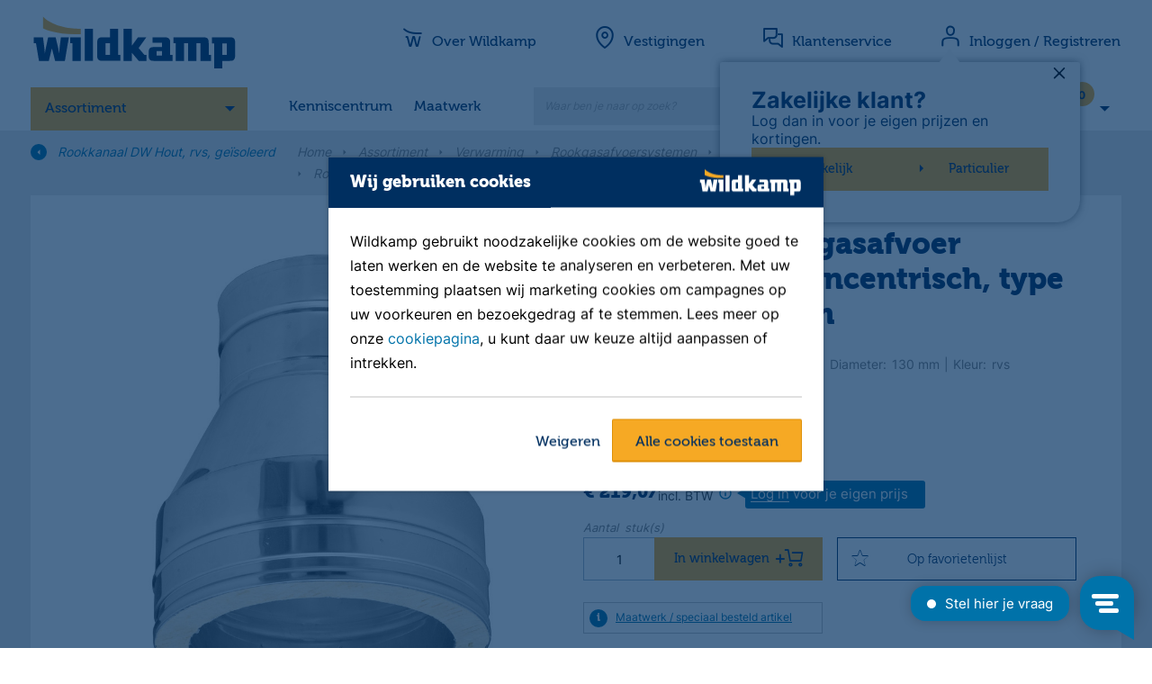

--- FILE ---
content_type: text/html;charset=utf-8
request_url: https://www.wildkamp.nl/product/dinak-dw-rookgasafvoer-reductiestuk-concentrisch-type-026-130-180-mm/15004317
body_size: 23874
content:
<!DOCTYPE html>
<!--[if lt IE 7]> <html class="no-js ie ie6 lt7 lt8 lt9 lt10 lt11"> <![endif]-->
<!--[if IE 7]> <html class="no-js ie ie7 lt8 lt9 lt10 lt11 lte8 lte9 lte10 lte11"> <![endif]-->
<!--[if IE 8]> <html class="no-js ie ie8 lt9 lt10 lt11 lte8 lte9 lte10 lte11"> <![endif]-->
<!--[if IE 9]> <html class="no-js ie ie9 lt10 lt11 lte8 lte9 lte10 lte11"> <![endif]-->
<!--[if (gt IE 9)|!(IE)]><!--> <html lang="nl" class="no-js no-touch"> <!--<![endif]-->
<head>
<!-- dataLayer -->
<script>
dataLayer = [];
</script>
<!-- dataLayer -->
<!-- Google Tag Manager -->
<script>(function(w,d,s,l,i){w[l]=w[l]||[];w[l].push({'gtm.start':
new Date().getTime(),event:'gtm.js'});var f=d.getElementsByTagName(s)[0],
j=d.createElement(s),dl=l!='dataLayer'?'&l='+l:'';j.async=true;j.src=
'https://www.googletagmanager.com/gtm.js?id='+i+dl;f.parentNode.insertBefore(j,f);
})(window,document,'script','dataLayer','GTM-MP8NXM');</script>
<!-- End Google Tag Manager --><meta charset="utf-8" />
<meta name="viewport" content="width=device-width, initial-scale=1, user-scalable=no, maximum-scale=1" /><meta name="description" content="Een verticaal overgangsstuk kopen? Bekijk onze verticaal overgangsstuk, type 026, 130&#47;180 mm op Wildkamp.nl of in &eacute;&eacute;n van onze filialen" /><meta name="keywords" content="" /><title>Verticaal overgangsstuk | type 026, 130&#47;180 mm | Wildkamp.nl</title><link rel="canonical" href="https://www.wildkamp.nl/product/dinak-dw-rookgasafvoer-reductiestuk-concentrisch-type-026-130-180-mm/15004317" /><link rel="apple-touch-icon" sizes="57x57" href="/INTERSHOP/static/WFS/Jarola-wildkamp_channel_b2b-Site/-/-/nl_NL/images/favicons/apple-touch-icon-57x57.png">
<link rel="apple-touch-icon" sizes="60x60" href="/INTERSHOP/static/WFS/Jarola-wildkamp_channel_b2b-Site/-/-/nl_NL/images/favicons/apple-touch-icon-60x60.png">
<link rel="apple-touch-icon" sizes="72x72" href="/INTERSHOP/static/WFS/Jarola-wildkamp_channel_b2b-Site/-/-/nl_NL/images/favicons/apple-touch-icon-72x72.png">
<link rel="apple-touch-icon" sizes="76x76" href="/INTERSHOP/static/WFS/Jarola-wildkamp_channel_b2b-Site/-/-/nl_NL/images/favicons/apple-touch-icon-76x76.png">
<link rel="apple-touch-icon" sizes="114x114" href="/INTERSHOP/static/WFS/Jarola-wildkamp_channel_b2b-Site/-/-/nl_NL/images/favicons/apple-touch-icon-114x114.png">
<link rel="apple-touch-icon" sizes="120x120" href="/INTERSHOP/static/WFS/Jarola-wildkamp_channel_b2b-Site/-/-/nl_NL/images/favicons/apple-touch-icon-120x120.png">
<link rel="apple-touch-icon" sizes="144x144" href="/INTERSHOP/static/WFS/Jarola-wildkamp_channel_b2b-Site/-/-/nl_NL/images/favicons/apple-touch-icon-144x144.png">
<link rel="apple-touch-icon" sizes="152x152" href="/INTERSHOP/static/WFS/Jarola-wildkamp_channel_b2b-Site/-/-/nl_NL/images/favicons/apple-touch-icon-152x152.png">
<link rel="apple-touch-icon" sizes="180x180" href="/INTERSHOP/static/WFS/Jarola-wildkamp_channel_b2b-Site/-/-/nl_NL/images/favicons/apple-touch-icon-180x180.png">
<link rel="icon" type="image/png" sizes="32x32" href="/INTERSHOP/static/WFS/Jarola-wildkamp_channel_b2b-Site/-/-/nl_NL/images/favicons/favicon-32x32.png">
<link rel="icon" type="image/png" sizes="194x194" href="/INTERSHOP/static/WFS/Jarola-wildkamp_channel_b2b-Site/-/-/nl_NL/images/favicons/favicon-194x194.png">
<link rel="icon" type="image/png" sizes="192x192" href="/INTERSHOP/static/WFS/Jarola-wildkamp_channel_b2b-Site/-/-/nl_NL/images/favicons/android-chrome-192x192.png">
<link rel="icon" type="image/png" sizes="16x16" href="/INTERSHOP/static/WFS/Jarola-wildkamp_channel_b2b-Site/-/-/nl_NL/images/favicons/favicon-16x16.png">
<link rel="manifest" href="/INTERSHOP/static/WFS/Jarola-wildkamp_channel_b2b-Site/-/-/nl_NL/images/favicons/site.webmanifest">
<link rel="mask-icon" href="/INTERSHOP/static/WFS/Jarola-wildkamp_channel_b2b-Site/-/-/nl_NL/images/favicons/safari-pinned-tab.svg" color="#002f60">
<link rel="shortcut icon" href="/INTERSHOP/static/WFS/Jarola-wildkamp_channel_b2b-Site/-/-/nl_NL/images/favicons/favicon.ico">
<meta name="msapplication-TileColor" content="#ffffff">
<meta name="msapplication-TileImage" content="/INTERSHOP/static/WFS/Jarola-wildkamp_channel_b2b-Site/-/-/nl_NL/images/favicons/mstile-144x144.png">
<meta name="theme-color" content="#ffffff"><script type="text/javascript">
var helpers = helpers || {};
helpers.customer = (function () {
var self = {
customerTypeB2C: 'B2C',
customerTypeB2B: 'B2B',
priceDisplayTypeNet: 'net',
priceDisplayTypeGross: 'gross',
displayPriceBeforeLogin: true,
displayInclTaxBeforeLogin: true
};
return self;
}());
</script>
<script src="https://code.jquery.com/jquery-3.6.0.min.js"></script>
<script src="/INTERSHOP/static/WFS/Jarola-wildkamp_channel_b2b-Site/-/-/nl_NL/scripts/libraries/libs.min.js?lastModified=20260127012606697"></script>
<script src="/INTERSHOP/static/WFS/Jarola-wildkamp_channel_b2b-Site/-/-/nl_NL/scripts/services_helpers/services_helpers.min.js?lastModified=20260127012606697"></script><link type="text/css" rel="stylesheet" href="/INTERSHOP/static/WFS/Jarola-wildkamp_channel_b2b-Site/-/-/nl_NL/css/sharedstyles.min.css?lastModified=" media="all"/><link type="text/css" rel="stylesheet" href="/INTERSHOP/static/WFS/Jarola-wildkamp_channel_b2b-Site/-/-/nl_NL/css/styles.min.css?lastModified=202601270106697" media="all"/><meta name="google-site-verification" content="QAhJlISoFAf-mGfSOAyQaH7jF1vA_T6vOeeshaKBs4s" />
<meta name="google-site-verification" content="E-YcOvMw0UScJWEt0KpD4X9gB2eqseFerJnPR5O3B9o" />
<style>
.backtotop {bottom:9rem;right:2rem;width:60px;height:60px;line-height:60px;font-size:2rem;}
.btn-readmore {background:none;border:none;padding:0;color:#0073aa;margin-bottom: 12px;}
.btn-readmore i.icon-arrow-down:before{margin-left:0!important;}
@media only screen and (min-width: 768px) {.rte h2 img[style*="float: left"],.rte h2 img[style*="float:left"]{margin-right: 24px;}}
.featherlight .featherlight-content {border-top-right-radius:0!important;}
.featherlight [class^="icon-"], .featherlight [class*=" icon-"] {color:#fff;top:5px;right:5px;font-size:2rem;}
.video-container .img {display:none;}
.video-container .video {opacity: 1!important;}
html {scroll-behavior: smooth;}
:target::before {content:'';display:block;height:100px;margin-top:-100px;}
@media only screen and (min-width: 768px) {
  .sidebar .head5, .list-item .head5 {font-size: 1.6rem;}
}
.header-nav-sub a[href="https://www.wildkamp.nl/assortiment/outlet/9200000"] {font-weight: bold;}
.header-nav-sub a[href="https://www.wildkamp.nl/assortiment/outlet/9200000"]:hover {color: #f6a924;}
.header-nav-sub a[href="https://www.wildkamp.nl/merken"] {font-weight: normal!important;}
.sticker-outlet {background-color: #d14000;}
.stickers {text-transform: capitalize;}
.sticker {clear: none;margin:1px;}
@media only screen and (min-width: 768px) {.header-nav-sub {line-height:1!important;}}
.lister-head img {margin-left: 0px!important;}
</style>
<!-- Start VWO Async SmartCode -->
<script type='text/javascript'>
window._vwo_code = window._vwo_code || (function(){
var account_id=432775,
settings_tolerance=2000,
library_tolerance=2500,
use_existing_jquery=false,
is_spa=1,
hide_element='body',
/* DO NOT EDIT BELOW THIS LINE */
f=false,d=document,code={use_existing_jquery:function(){return use_existing_jquery;},library_tolerance:function(){return library_tolerance;},finish:function(){if(!f){f=true;var a=d.getElementById('_vis_opt_path_hides');if(a)a.parentNode.removeChild(a);}},finished:function(){return f;},load:function(a){var b=d.createElement('script');b.src=a;b.type='text/javascript';b.innerText;b.onerror=function(){_vwo_code.finish();};d.getElementsByTagName('head')[0].appendChild(b);},init:function(){
window.settings_timer=setTimeout('_vwo_code.finish()',settings_tolerance);var a=d.createElement('style'),b=hide_element?hide_element+'{opacity:0 !important;filter:alpha(opacity=0) !important;background:none !important;}':'',h=d.getElementsByTagName('head')[0];a.setAttribute('id','_vis_opt_path_hides');a.setAttribute('type','text/css');if(a.styleSheet)a.styleSheet.cssText=b;else a.appendChild(d.createTextNode(b));h.appendChild(a);this.load('https://dev.visualwebsiteoptimizer.com/j.php?a='+account_id+'&u='+encodeURIComponent(d.URL)+'&f='+(+is_spa)+'&r='+Math.random());return settings_timer; }};window._vwo_settings_timer = code.init(); return code; }());
</script>
<!-- End VWO Async SmartCode --></head>
<body data-module="modules-site" data-app="wildkamp-b2b-webshop" class=""><!-- Cachekey Product 15004317 27012026012606 --><script type="text/javascript">
var dataLayer = window.dataLayer || [];
services.enhancedecommerce.dataLayer = dataLayer; 
</script>
<noscript><iframe src="https://www.googletagmanager.com/ns.html?id=GTM-MP8NXM"
height="0" width="0" style="display:none;visibility:hidden"></iframe></noscript><!--dataLayer -->
<script>
services.enhancedecommerce.push({'pagetype' : 'product-detail'}); 
</script>
<!--end dataLayer-->




<noscript>
<div class="notification alert nojs">
<p class="head head3">Javascipt activeren</p>
Wilt u toegang tot het beste wat deze website te bieden heeft? Dan moet JavaScript ingeschakeld zijn in uw browser. U kunt gemakkelijk instructies vinden voor uw browser door op het internet te zoeken of de Help-sectie van uw browser te bekijken.
</div>
</noscript><div id="wrapper" class="wrapper">
<!--  --><!-- Cachekey Header 27012026012607 --><script type="application/ld+json">
{
"@context": "https://schema.org",
"@type": "Organization",
"@id": "https://www.wildkamp.nl/#org",
"name": "Wildkamp",
"description": "Wildkamp is een technische groothandel, dienstverlener en specialist op het gebied van water, lucht en elektra. Wij helpen de agrarische sector, hoveniers, installateurs, de recreatiesector, bouw en industrie oplossingen te vinden voor hun technische uitdagingen. We hebben een breed assortiment, maar onze mensen maken het verschil. Dat zijn onze kenners die verstand hebben van de verschillende sectoren en weten waar ze over praten.",
"url": "https://www.wildkamp.nl/",
"logo": "https://www.wildkamp.nl//INTERSHOP/static/WFS/Jarola-wildkamp_channel_b2b-Site/-/-/nl_NLimages/logo.png",
"sameAs": ["http://www.facebook.com/wildkamp", "http://www.youtube.com/wildkamptv", "https://www.linkedin.com/company/wildkamp-b.v./", "https://www.instagram.com/wildkamp_bv/"],
"foundingDate": "1972",
"contactPoint": {
"@type": "ContactPoint",
"telephone": "+31-523-687510",
"contactType": "Customer Service"
},
"email": "verkoop@wildkamp.nl",
"address": {
"@type": "PostalAddress",
"streetAddress": "Zwolseweg 3",
"addressLocality": "Den Ham",
"postalCode": "7683RC",
"addressCountry": "NL"
},
"knowsAbout": [
{
"@type": "Thing",
"name": "Agro",
"url": "https://www.wildkamp.nl/assortiment/agro/1110000"
},
{
"@type": "Thing",
"name": "Beregening",
"url": "https://www.wildkamp.nl/assortiment/beregening/5000000"
},
{
"@type": "Thing",
"name": "Bevestiging & onderhoud",
"url": "https://www.wildkamp.nl/assortiment/bevestiging-onderhoud/15000000"
},
{
"@type": "Thing",
"name": "Bouw & dakbedekking",
"url": "https://www.wildkamp.nl/assortiment/bouw-dakbedekking/10000000"
},
{
"@type": "Thing",
"name": "Drukleidingen & fittingen",
"url": "https://www.wildkamp.nl/assortiment/drukleidingen-fittingen/17001000"
},
{
"@type": "Thing",
"name": "Elektra & verlichting",
"url": "https://www.wildkamp.nl/assortiment/elektra-verlichting/7000000"
},
{
"@type": "Thing",
"name": "Gereedschappen",
"url": "https://www.wildkamp.nl/assortiment/gereedschappen/18000000"
},
{
"@type": "Thing",
"name": "Hemelwaterafvoer",
"url": "https://www.wildkamp.nl/assortiment/hemelwaterafvoer/21000000"
},
{
"@type": "Thing",
"name": "Lucht & ventilatie",
"url": "https://www.wildkamp.nl/assortiment/lucht-ventilatie/20000000"
},
{
"@type": "Thing",
"name": "Persoonlijke bescherming",
"url": "https://www.wildkamp.nl/assortiment/persoonlijke-bescherming/12000000"
},
{
"@type": "Thing",
"name": "Pompen",
"url": "https://www.wildkamp.nl/assortiment/pompen/6000000"
},
{
"@type": "Thing",
"name": "Riolering",
"url": "https://www.wildkamp.nl/assortiment/riolering/16000000"
},
{
"@type": "Thing",
"name": "Sanitair",
"url": "https://www.wildkamp.nl/assortiment/sanitair/8000000"
},
{
"@type": "Thing",
"name": "Slangen & koppelingen",
"url": "https://www.wildkamp.nl/assortiment/slangen-koppelingen/4100000"
},
{
"@type": "Thing",
"name": "Tuin & vijvers",
"url": "https://www.wildkamp.nl/assortiment/tuin-vijvers/11000000"
},
{
"@type": "Thing",
"name": "Verwarming",
"url": "https://www.wildkamp.nl/assortiment/verwarming/9000000"
}
]
}
</script>
<!-- header -->
<header class="header" data-module="modules-header" >
<div class="header-sub-wrap">
<div class="blur"></div>
<a href="" class=""></a>
<div class="container cf">
<div class="header-logo">
<a href="https://www.wildkamp.nl/">
<img data-resize="true" src="/INTERSHOP/static/WFS/Jarola-wildkamp_channel_b2b-Site/-/-/nl_NL/images/logo.svg" alt="Logo" />
</a>
</div>
<div class="header-logo-thumb">
<a href="https://www.wildkamp.nl/">
<img data-resize="true" src="/INTERSHOP/static/WFS/Jarola-wildkamp_channel_b2b-Site/-/-/nl_NL/images/logo-thumb.png" alt="Logo" />
</a>
</div>
<div class="header-nav-container">
<div class="hide-b3 header-nav-actions cf"><a data-nav-close class="nav-close" href="?" rel="nofollow">Sluit <i class="icon-cross"></i></a>
</div>
<div class="g m-0">
<div class="b0_12 header-nav-container-inner p-0">
<nav id="main-nav" class="main-nav">
<ul><li data-headernav class="header-nav-item header-nav-item-main ">
<a href="#" title="Assortiment">Assortiment</a><ul class="header-nav-sub" data-headersubnav> 
<li data-headersubnav-item>
<a href="https://www.wildkamp.nl/assortiment/agro/1110000">Agro</a><div class="nav-flyout">
<div class="nav-flyout-header">
<a data-headersubnav-item-close href="?" class="hide show-b3 hide-b4 nav-flyout-close">
<img alt="Sluit submenu" src="/INTERSHOP/static/WFS/Jarola-wildkamp_channel_b2b-Site/-/-/nl_NL/images/arrow-circle-left.png"/>
</a>
<h2 class="head head1">Agro</h2>
<a data-link="https://www.wildkamp.nl/assortiment/agro/1110000" href="https://www.wildkamp.nl/assortiment/agro/1110000">Alle Agro</a>
</div>
<ul class="column-2"><li><a data-link="https://www.wildkamp.nl/assortiment/agro/voer-drinkbakken/11010484" href="https://www.wildkamp.nl/assortiment/agro/voer-drinkbakken/11010484">Voer &amp; drinkbakken</a></li><li><a data-link="https://www.wildkamp.nl/assortiment/agro/breektanks/11001113" href="https://www.wildkamp.nl/assortiment/agro/breektanks/11001113">Breektanks</a></li><li><a data-link="https://www.wildkamp.nl/assortiment/agro/agro-led-verlichting/11020016" href="https://www.wildkamp.nl/assortiment/agro/agro-led-verlichting/11020016">Agro LED verlichting</a></li><li><a data-link="https://www.wildkamp.nl/assortiment/agro/staltoebehoren/11010483" href="https://www.wildkamp.nl/assortiment/agro/staltoebehoren/11010483">Staltoebehoren</a></li><li><a data-link="https://www.wildkamp.nl/assortiment/agro/ibc-tanks/11020000" href="https://www.wildkamp.nl/assortiment/agro/ibc-tanks/11020000">IBC tanks</a></li><li><a data-link="https://www.wildkamp.nl/assortiment/agro/mestverwerking/11020014" href="https://www.wildkamp.nl/assortiment/agro/mestverwerking/11020014">Mestverwerking</a></li></ul>
</div></li> 
<li data-headersubnav-item>
<a href="https://www.wildkamp.nl/assortiment/beregening/5000000">Beregening</a><div class="nav-flyout">
<div class="nav-flyout-header">
<a data-headersubnav-item-close href="?" class="hide show-b3 hide-b4 nav-flyout-close">
<img alt="Sluit submenu" src="/INTERSHOP/static/WFS/Jarola-wildkamp_channel_b2b-Site/-/-/nl_NL/images/arrow-circle-left.png"/>
</a>
<h2 class="head head1">Beregening</h2>
<a data-link="https://www.wildkamp.nl/assortiment/beregening/5000000" href="https://www.wildkamp.nl/assortiment/beregening/5000000">Alle Beregening</a>
</div>
<ul class="column-2"><li><a data-link="https://www.wildkamp.nl/assortiment/beregening/sproeiers/5001200" href="https://www.wildkamp.nl/assortiment/beregening/sproeiers/5001200">Sproeiers</a></li><li><a data-link="https://www.wildkamp.nl/assortiment/beregening/druppelbevloeiing/5001220" href="https://www.wildkamp.nl/assortiment/beregening/druppelbevloeiing/5001220">Druppelbevloeiing</a></li><li><a data-link="https://www.wildkamp.nl/assortiment/beregening/beregeningsbesturing-magneetkleppen/5001210" href="https://www.wildkamp.nl/assortiment/beregening/beregeningsbesturing-magneetkleppen/5001210">Beregeningsbesturing &amp; magneetkleppen</a></li><li><a data-link="https://www.wildkamp.nl/assortiment/beregening/leidingsystemen-voor-beregening/5010151" href="https://www.wildkamp.nl/assortiment/beregening/leidingsystemen-voor-beregening/5010151">Leidingsystemen voor beregening</a></li><li><a data-link="https://www.wildkamp.nl/assortiment/beregening/pompen-voor-beregening/5010152" href="https://www.wildkamp.nl/assortiment/beregening/pompen-voor-beregening/5010152">Pompen voor beregening</a></li><li><a data-link="https://www.wildkamp.nl/assortiment/beregening/bronfilters-accessoires/2010001" href="https://www.wildkamp.nl/assortiment/beregening/bronfilters-accessoires/2010001">Bronfilters &amp; accessoires</a></li><li><a data-link="https://www.wildkamp.nl/assortiment/beregening/beregeningsaccessoires/5001030" href="https://www.wildkamp.nl/assortiment/beregening/beregeningsaccessoires/5001030">Beregeningsaccessoires</a></li><li><a data-link="https://www.wildkamp.nl/assortiment/beregening/slangen-koppelingen-voor-beregening/5010153" href="https://www.wildkamp.nl/assortiment/beregening/slangen-koppelingen-voor-beregening/5010153">Slangen &amp; koppelingen voor beregening</a></li><li><a data-link="https://www.wildkamp.nl/assortiment/beregening/beregeningshaspels/5010161" href="https://www.wildkamp.nl/assortiment/beregening/beregeningshaspels/5010161">Beregeningshaspels</a></li></ul>
</div></li> 
<li data-headersubnav-item>
<a href="https://www.wildkamp.nl/assortiment/bevestiging-onderhoud/15000000">Bevestiging &amp; onderhoud</a><div class="nav-flyout">
<div class="nav-flyout-header">
<a data-headersubnav-item-close href="?" class="hide show-b3 hide-b4 nav-flyout-close">
<img alt="Sluit submenu" src="/INTERSHOP/static/WFS/Jarola-wildkamp_channel_b2b-Site/-/-/nl_NL/images/arrow-circle-left.png"/>
</a>
<h2 class="head head1">Bevestiging &amp; onderhoud</h2>
<a data-link="https://www.wildkamp.nl/assortiment/bevestiging-onderhoud/15000000" href="https://www.wildkamp.nl/assortiment/bevestiging-onderhoud/15000000">Alle Bevestiging &amp; onderhoud</a>
</div>
<ul class="column-2"><li><a data-link="https://www.wildkamp.nl/assortiment/bevestiging-onderhoud/bevestigingsmaterialen/3010071" href="https://www.wildkamp.nl/assortiment/bevestiging-onderhoud/bevestigingsmaterialen/3010071">Bevestigingsmaterialen</a></li><li><a data-link="https://www.wildkamp.nl/assortiment/bevestiging-onderhoud/beugels-zadels-clips/3010142" href="https://www.wildkamp.nl/assortiment/bevestiging-onderhoud/beugels-zadels-clips/3010142">Beugels, zadels &amp; clips</a></li><li><a data-link="https://www.wildkamp.nl/assortiment/bevestiging-onderhoud/tapes-waarschuwingslint/3013000" href="https://www.wildkamp.nl/assortiment/bevestiging-onderhoud/tapes-waarschuwingslint/3013000">Tapes &amp; waarschuwingslint</a></li><li><a data-link="https://www.wildkamp.nl/assortiment/bevestiging-onderhoud/lijmen/3011000" href="https://www.wildkamp.nl/assortiment/bevestiging-onderhoud/lijmen/3011000">Lijmen</a></li><li><a data-link="https://www.wildkamp.nl/assortiment/bevestiging-onderhoud/reinigers-poetspapier/3010134" href="https://www.wildkamp.nl/assortiment/bevestiging-onderhoud/reinigers-poetspapier/3010134">Reinigers &amp; poetspapier</a></li><li><a data-link="https://www.wildkamp.nl/assortiment/bevestiging-onderhoud/afdichten-kitten/3010133" href="https://www.wildkamp.nl/assortiment/bevestiging-onderhoud/afdichten-kitten/3010133">Afdichten &amp; kitten</a></li><li><a data-link="https://www.wildkamp.nl/assortiment/bevestiging-onderhoud/onderhouds-smeermiddelen/3001050" href="https://www.wildkamp.nl/assortiment/bevestiging-onderhoud/onderhouds-smeermiddelen/3001050">Onderhouds- &amp; smeermiddelen</a></li><li><a data-link="https://www.wildkamp.nl/assortiment/bevestiging-onderhoud/markeringen/3014500" href="https://www.wildkamp.nl/assortiment/bevestiging-onderhoud/markeringen/3014500">Markeringen</a></li><li><a data-link="https://www.wildkamp.nl/assortiment/bevestiging-onderhoud/glijmiddelen/3010130" href="https://www.wildkamp.nl/assortiment/bevestiging-onderhoud/glijmiddelen/3010130">Glijmiddelen</a></li><li><a data-link="https://www.wildkamp.nl/assortiment/bevestiging-onderhoud/scharnieren/3010137" href="https://www.wildkamp.nl/assortiment/bevestiging-onderhoud/scharnieren/3010137">Scharnieren</a></li><li><a data-link="https://www.wildkamp.nl/assortiment/bevestiging-onderhoud/sloten-grendels/3010138" href="https://www.wildkamp.nl/assortiment/bevestiging-onderhoud/sloten-grendels/3010138">Sloten &amp; grendels</a></li><li><a data-link="https://www.wildkamp.nl/assortiment/bevestiging-onderhoud/deur-toebehoren/3010139" href="https://www.wildkamp.nl/assortiment/bevestiging-onderhoud/deur-toebehoren/3010139">Deur toebehoren</a></li><li><a data-link="https://www.wildkamp.nl/assortiment/bevestiging-onderhoud/balk-ankerwerk/3010140" href="https://www.wildkamp.nl/assortiment/bevestiging-onderhoud/balk-ankerwerk/3010140">Balk &amp; ankerwerk</a></li><li><a data-link="https://www.wildkamp.nl/assortiment/bevestiging-onderhoud/touw-ketting-toebehoren/3010141" href="https://www.wildkamp.nl/assortiment/bevestiging-onderhoud/touw-ketting-toebehoren/3010141">Touw, ketting &amp; toebehoren</a></li><li><a data-link="https://www.wildkamp.nl/assortiment/bevestiging-onderhoud/brandbestrijding/3010143" href="https://www.wildkamp.nl/assortiment/bevestiging-onderhoud/brandbestrijding/3010143">Brandbestrijding</a></li></ul>
</div></li> 
<li data-headersubnav-item>
<a href="https://www.wildkamp.nl/assortiment/bouw-dakbedekking/10000000">Bouw &amp; dakbedekking</a><div class="nav-flyout">
<div class="nav-flyout-header">
<a data-headersubnav-item-close href="?" class="hide show-b3 hide-b4 nav-flyout-close">
<img alt="Sluit submenu" src="/INTERSHOP/static/WFS/Jarola-wildkamp_channel_b2b-Site/-/-/nl_NL/images/arrow-circle-left.png"/>
</a>
<h2 class="head head1">Bouw &amp; dakbedekking</h2>
<a data-link="https://www.wildkamp.nl/assortiment/bouw-dakbedekking/10000000" href="https://www.wildkamp.nl/assortiment/bouw-dakbedekking/10000000">Alle Bouw &amp; dakbedekking</a>
</div>
<ul class="column-2"><li><a data-link="https://www.wildkamp.nl/assortiment/bouw-dakbedekking/meterkastvloerplaten-invoerbochten/1010071" href="https://www.wildkamp.nl/assortiment/bouw-dakbedekking/meterkastvloerplaten-invoerbochten/1010071">Meterkastvloerplaten &amp; invoerbochten</a></li><li><a data-link="https://www.wildkamp.nl/assortiment/bouw-dakbedekking/snijlood-ubiflex-loodvervanger/10001098" href="https://www.wildkamp.nl/assortiment/bouw-dakbedekking/snijlood-ubiflex-loodvervanger/10001098">Snijlood &amp; Ubiflex loodvervanger</a></li><li><a data-link="https://www.wildkamp.nl/assortiment/bouw-dakbedekking/folie/10001010" href="https://www.wildkamp.nl/assortiment/bouw-dakbedekking/folie/10001010">Folie</a></li><li><a data-link="https://www.wildkamp.nl/assortiment/bouw-dakbedekking/dakbedekking-toebehoren/10001009" href="https://www.wildkamp.nl/assortiment/bouw-dakbedekking/dakbedekking-toebehoren/10001009">Dakbedekking &amp; toebehoren</a></li><li><a data-link="https://www.wildkamp.nl/assortiment/bouw-dakbedekking/daktoebehoren-schuine-daken/10000001" href="https://www.wildkamp.nl/assortiment/bouw-dakbedekking/daktoebehoren-schuine-daken/10000001">Daktoebehoren schuine daken</a></li><li><a data-link="https://www.wildkamp.nl/assortiment/bouw-dakbedekking/isolatie-dorpels-vloerluiken/10020002" href="https://www.wildkamp.nl/assortiment/bouw-dakbedekking/isolatie-dorpels-vloerluiken/10020002">Isolatie, dorpels &amp; vloerluiken</a></li><li><a data-link="https://www.wildkamp.nl/assortiment/bouw-dakbedekking/strokengordijnen/10001018" href="https://www.wildkamp.nl/assortiment/bouw-dakbedekking/strokengordijnen/10001018">Strokengordijnen</a></li><li><a data-link="https://www.wildkamp.nl/assortiment/bouw-dakbedekking/rij-en-stempelplaten/10020000" href="https://www.wildkamp.nl/assortiment/bouw-dakbedekking/rij-en-stempelplaten/10020000">Rij- en stempelplaten</a></li><li><a data-link="https://www.wildkamp.nl/assortiment/bouw-dakbedekking/dekkleden/10001110" href="https://www.wildkamp.nl/assortiment/bouw-dakbedekking/dekkleden/10001110">Dekkleden</a></li><li><a data-link="https://www.wildkamp.nl/assortiment/bouw-dakbedekking/vuilniszakken-big-bags/11010577" href="https://www.wildkamp.nl/assortiment/bouw-dakbedekking/vuilniszakken-big-bags/11010577">Vuilniszakken &amp; Big Bags</a></li><li><a data-link="https://www.wildkamp.nl/assortiment/bouw-dakbedekking/stuclopers/10020001" href="https://www.wildkamp.nl/assortiment/bouw-dakbedekking/stuclopers/10020001">Stuclopers</a></li><li><a data-link="https://www.wildkamp.nl/assortiment/bouw-dakbedekking/steigerbuizen-en-buiskoppelingen/10020003" href="https://www.wildkamp.nl/assortiment/bouw-dakbedekking/steigerbuizen-en-buiskoppelingen/10020003">Steigerbuizen en buiskoppelingen</a></li></ul>
</div></li> 
<li data-headersubnav-item>
<a href="https://www.wildkamp.nl/assortiment/drukleidingen-fittingen/17001000">Drukleidingen &amp; fittingen</a><div class="nav-flyout">
<div class="nav-flyout-header">
<a data-headersubnav-item-close href="?" class="hide show-b3 hide-b4 nav-flyout-close">
<img alt="Sluit submenu" src="/INTERSHOP/static/WFS/Jarola-wildkamp_channel_b2b-Site/-/-/nl_NL/images/arrow-circle-left.png"/>
</a>
<h2 class="head head1">Drukleidingen &amp; fittingen</h2>
<a data-link="https://www.wildkamp.nl/assortiment/drukleidingen-fittingen/17001000" href="https://www.wildkamp.nl/assortiment/drukleidingen-fittingen/17001000">Alle Drukleidingen &amp; fittingen</a>
</div>
<ul class="column-2"><li><a data-link="https://www.wildkamp.nl/assortiment/drukleidingen-fittingen/waterleidingsystemen/17001001" href="https://www.wildkamp.nl/assortiment/drukleidingen-fittingen/waterleidingsystemen/17001001">Waterleidingsystemen</a></li><li><a data-link="https://www.wildkamp.nl/assortiment/drukleidingen-fittingen/gasleidingsystemen/17001002" href="https://www.wildkamp.nl/assortiment/drukleidingen-fittingen/gasleidingsystemen/17001002">Gasleidingsystemen</a></li><li><a data-link="https://www.wildkamp.nl/assortiment/drukleidingen-fittingen/perslucht-leidingsystemen/17001003" href="https://www.wildkamp.nl/assortiment/drukleidingen-fittingen/perslucht-leidingsystemen/17001003">Perslucht leidingsystemen</a></li><li><a data-link="https://www.wildkamp.nl/assortiment/drukleidingen-fittingen/cv-leidingsystemen/17001004" href="https://www.wildkamp.nl/assortiment/drukleidingen-fittingen/cv-leidingsystemen/17001004">Cv leidingsystemen</a></li><li><a data-link="https://www.wildkamp.nl/assortiment/drukleidingen-fittingen/koelleidingsystemen/2020017" href="https://www.wildkamp.nl/assortiment/drukleidingen-fittingen/koelleidingsystemen/2020017">Koelleidingsystemen</a></li></ul>
</div></li> 
<li data-headersubnav-item>
<a href="https://www.wildkamp.nl/assortiment/elektra-verlichting/7000000">Elektra &amp; verlichting</a><div class="nav-flyout">
<div class="nav-flyout-header">
<a data-headersubnav-item-close href="?" class="hide show-b3 hide-b4 nav-flyout-close">
<img alt="Sluit submenu" src="/INTERSHOP/static/WFS/Jarola-wildkamp_channel_b2b-Site/-/-/nl_NL/images/arrow-circle-left.png"/>
</a>
<h2 class="head head1">Elektra &amp; verlichting</h2>
<a data-link="https://www.wildkamp.nl/assortiment/elektra-verlichting/7000000" href="https://www.wildkamp.nl/assortiment/elektra-verlichting/7000000">Alle Elektra &amp; verlichting</a>
</div>
<ul class="column-2"><li><a data-link="https://www.wildkamp.nl/assortiment/elektra-verlichting/conventionele-verlichting/7020200" href="https://www.wildkamp.nl/assortiment/elektra-verlichting/conventionele-verlichting/7020200">Conventionele verlichting</a></li><li><a data-link="https://www.wildkamp.nl/assortiment/elektra-verlichting/elektramaterialen/7000010" href="https://www.wildkamp.nl/assortiment/elektra-verlichting/elektramaterialen/7000010">Elektramaterialen</a></li><li><a data-link="https://www.wildkamp.nl/assortiment/elektra-verlichting/led-verlichting/7010398" href="https://www.wildkamp.nl/assortiment/elektra-verlichting/led-verlichting/7010398">LED verlichting</a></li><li><a data-link="https://www.wildkamp.nl/assortiment/elektra-verlichting/smart-home/70103905" href="https://www.wildkamp.nl/assortiment/elektra-verlichting/smart-home/70103905">Smart Home</a></li></ul>
</div></li> 
<li data-headersubnav-item>
<a href="https://www.wildkamp.nl/assortiment/gereedschappen/18000000">Gereedschappen</a><div class="nav-flyout">
<div class="nav-flyout-header">
<a data-headersubnav-item-close href="?" class="hide show-b3 hide-b4 nav-flyout-close">
<img alt="Sluit submenu" src="/INTERSHOP/static/WFS/Jarola-wildkamp_channel_b2b-Site/-/-/nl_NL/images/arrow-circle-left.png"/>
</a>
<h2 class="head head1">Gereedschappen</h2>
<a data-link="https://www.wildkamp.nl/assortiment/gereedschappen/18000000" href="https://www.wildkamp.nl/assortiment/gereedschappen/18000000">Alle Gereedschappen</a>
</div>
<ul class="column-2"><li><a data-link="https://www.wildkamp.nl/assortiment/gereedschappen/handgereedschap/11010580" href="https://www.wildkamp.nl/assortiment/gereedschappen/handgereedschap/11010580">Handgereedschap</a></li><li><a data-link="https://www.wildkamp.nl/assortiment/gereedschappen/elektrisch-gereedschap-toebehoren/11010585" href="https://www.wildkamp.nl/assortiment/gereedschappen/elektrisch-gereedschap-toebehoren/11010585">Elektrisch gereedschap &amp; toebehoren</a></li><li><a data-link="https://www.wildkamp.nl/assortiment/gereedschappen/persgereedschap/13020007" href="https://www.wildkamp.nl/assortiment/gereedschappen/persgereedschap/13020007">Persgereedschap</a></li><li><a data-link="https://www.wildkamp.nl/assortiment/gereedschappen/tuingereedschap/11010590" href="https://www.wildkamp.nl/assortiment/gereedschappen/tuingereedschap/11010590">Tuingereedschap</a></li><li><a data-link="https://www.wildkamp.nl/assortiment/gereedschappen/kruiwagens-steekwagens/1100004" href="https://www.wildkamp.nl/assortiment/gereedschappen/kruiwagens-steekwagens/1100004">Kruiwagens &amp; steekwagens</a></li><li><a data-link="https://www.wildkamp.nl/assortiment/gereedschappen/compressoren-toebehoren/13020004" href="https://www.wildkamp.nl/assortiment/gereedschappen/compressoren-toebehoren/13020004">Compressoren &amp; toebehoren</a></li><li><a data-link="https://www.wildkamp.nl/assortiment/gereedschappen/afrolsystemen/7010410" href="https://www.wildkamp.nl/assortiment/gereedschappen/afrolsystemen/7010410">Afrolsystemen</a></li><li><a data-link="https://www.wildkamp.nl/assortiment/gereedschappen/zwenk-bokwielen/7010411" href="https://www.wildkamp.nl/assortiment/gereedschappen/zwenk-bokwielen/7010411">Zwenk- &amp; bokwielen</a></li><li><a data-link="https://www.wildkamp.nl/assortiment/gereedschappen/schoonmaakgereedschap/18000206" href="https://www.wildkamp.nl/assortiment/gereedschappen/schoonmaakgereedschap/18000206">Schoonmaakgereedschap</a></li><li><a data-link="https://www.wildkamp.nl/assortiment/gereedschappen/emmers-kuipen/11010620" href="https://www.wildkamp.nl/assortiment/gereedschappen/emmers-kuipen/11010620">Emmers &amp; kuipen</a></li></ul>
</div></li> 
<li data-headersubnav-item>
<a href="https://www.wildkamp.nl/assortiment/hemelwaterafvoer/21000000">Hemelwaterafvoer</a><div class="nav-flyout">
<div class="nav-flyout-header">
<a data-headersubnav-item-close href="?" class="hide show-b3 hide-b4 nav-flyout-close">
<img alt="Sluit submenu" src="/INTERSHOP/static/WFS/Jarola-wildkamp_channel_b2b-Site/-/-/nl_NL/images/arrow-circle-left.png"/>
</a>
<h2 class="head head1">Hemelwaterafvoer</h2>
<a data-link="https://www.wildkamp.nl/assortiment/hemelwaterafvoer/21000000" href="https://www.wildkamp.nl/assortiment/hemelwaterafvoer/21000000">Alle Hemelwaterafvoer</a>
</div>
<ul class="column-2"><li><a data-link="https://www.wildkamp.nl/assortiment/hemelwaterafvoer/dakgoten/1010353" href="https://www.wildkamp.nl/assortiment/hemelwaterafvoer/dakgoten/1010353">Dakgoten</a></li><li><a data-link="https://www.wildkamp.nl/assortiment/hemelwaterafvoer/hwa-buizen-hulpstukken/1010154" href="https://www.wildkamp.nl/assortiment/hemelwaterafvoer/hwa-buizen-hulpstukken/1010154">Hwa buizen &amp; hulpstukken</a></li><li><a data-link="https://www.wildkamp.nl/assortiment/hemelwaterafvoer/kiezelbakken-stadsuitlopen-bladvangers/9020021" href="https://www.wildkamp.nl/assortiment/hemelwaterafvoer/kiezelbakken-stadsuitlopen-bladvangers/9020021">Kiezelbakken, stadsuitlopen &amp; bladvangers</a></li><li><a data-link="https://www.wildkamp.nl/assortiment/hemelwaterafvoer/lijnafwatering-lijngoten/1010130" href="https://www.wildkamp.nl/assortiment/hemelwaterafvoer/lijnafwatering-lijngoten/1010130">Lijnafwatering &#47; lijngoten</a></li><li><a data-link="https://www.wildkamp.nl/assortiment/hemelwaterafvoer/regentonnen-toebehoren/1010260" href="https://www.wildkamp.nl/assortiment/hemelwaterafvoer/regentonnen-toebehoren/1010260">Regentonnen &amp; toebehoren</a></li><li><a data-link="https://www.wildkamp.nl/assortiment/hemelwaterafvoer/regenwateropvang-hergebruik/1010190" href="https://www.wildkamp.nl/assortiment/hemelwaterafvoer/regenwateropvang-hergebruik/1010190">Regenwateropvang &amp; hergebruik</a></li><li><a data-link="https://www.wildkamp.nl/assortiment/hemelwaterafvoer/drainage/1010210" href="https://www.wildkamp.nl/assortiment/hemelwaterafvoer/drainage/1010210">Drainage</a></li><li><a data-link="https://www.wildkamp.nl/assortiment/hemelwaterafvoer/regenwaterinfiltratie/1010200" href="https://www.wildkamp.nl/assortiment/hemelwaterafvoer/regenwaterinfiltratie/1010200">Regenwaterinfiltratie</a></li><li><a data-link="https://www.wildkamp.nl/assortiment/hemelwaterafvoer/hdpe-duikerbuizen/1001009" href="https://www.wildkamp.nl/assortiment/hemelwaterafvoer/hdpe-duikerbuizen/1001009">Hdpe duikerbuizen</a></li></ul>
</div></li> 
<li data-headersubnav-item>
<a href="https://www.wildkamp.nl/assortiment/lucht-ventilatie/20000000">Lucht &amp; ventilatie</a><div class="nav-flyout">
<div class="nav-flyout-header">
<a data-headersubnav-item-close href="?" class="hide show-b3 hide-b4 nav-flyout-close">
<img alt="Sluit submenu" src="/INTERSHOP/static/WFS/Jarola-wildkamp_channel_b2b-Site/-/-/nl_NL/images/arrow-circle-left.png"/>
</a>
<h2 class="head head1">Lucht &amp; ventilatie</h2>
<a data-link="https://www.wildkamp.nl/assortiment/lucht-ventilatie/20000000" href="https://www.wildkamp.nl/assortiment/lucht-ventilatie/20000000">Alle Lucht &amp; ventilatie</a>
</div>
<ul class="column-2"><li><a data-link="https://www.wildkamp.nl/assortiment/lucht-ventilatie/keukenventilatie-standaard/10010110" href="https://www.wildkamp.nl/assortiment/lucht-ventilatie/keukenventilatie-standaard/10010110">Keukenventilatie Standaard</a></li><li><a data-link="https://www.wildkamp.nl/assortiment/lucht-ventilatie/keukenventilatie-eco/14020002" href="https://www.wildkamp.nl/assortiment/lucht-ventilatie/keukenventilatie-eco/14020002">Keukenventilatie Eco+</a></li><li><a data-link="https://www.wildkamp.nl/assortiment/lucht-ventilatie/vloer-gevelventilatie/10010073" href="https://www.wildkamp.nl/assortiment/lucht-ventilatie/vloer-gevelventilatie/10010073">Vloer- &amp; gevelventilatie</a></li><li><a data-link="https://www.wildkamp.nl/assortiment/lucht-ventilatie/spiraliet-systemen/10010140" href="https://www.wildkamp.nl/assortiment/lucht-ventilatie/spiraliet-systemen/10010140">Spiraliet systemen</a></li><li><a data-link="https://www.wildkamp.nl/assortiment/lucht-ventilatie/ubbink-air-excellent-luchtverdeelsystemen/10001035" href="https://www.wildkamp.nl/assortiment/lucht-ventilatie/ubbink-air-excellent-luchtverdeelsystemen/10001035">Ubbink Air Excellent luchtverdeelsystemen</a></li><li><a data-link="https://www.wildkamp.nl/assortiment/lucht-ventilatie/aerfoam-geisoleerd-leidingsysteem/14020000" href="https://www.wildkamp.nl/assortiment/lucht-ventilatie/aerfoam-geisoleerd-leidingsysteem/14020000">Aerfoam ge&iuml;soleerd leidingsysteem</a></li><li><a data-link="https://www.wildkamp.nl/assortiment/lucht-ventilatie/afzuigunits-woonhuisventilatoren/7001110" href="https://www.wildkamp.nl/assortiment/lucht-ventilatie/afzuigunits-woonhuisventilatoren/7001110">Afzuigunits&#47; woonhuisventilatoren</a></li><li><a data-link="https://www.wildkamp.nl/assortiment/lucht-ventilatie/ventilatoren/7001100" href="https://www.wildkamp.nl/assortiment/lucht-ventilatie/ventilatoren/7001100">Ventilatoren</a></li><li><a data-link="https://www.wildkamp.nl/assortiment/lucht-ventilatie/dakdoorvoeren/10001034" href="https://www.wildkamp.nl/assortiment/lucht-ventilatie/dakdoorvoeren/10001034">Dakdoorvoeren</a></li><li><a data-link="https://www.wildkamp.nl/assortiment/lucht-ventilatie/ventilatieroosters-kleppen/10001033" href="https://www.wildkamp.nl/assortiment/lucht-ventilatie/ventilatieroosters-kleppen/10001033">Ventilatieroosters &amp; -kleppen</a></li><li><a data-link="https://www.wildkamp.nl/assortiment/lucht-ventilatie/flexibele-lucht-afvoerslangen/14020009" href="https://www.wildkamp.nl/assortiment/lucht-ventilatie/flexibele-lucht-afvoerslangen/14020009">Flexibele lucht afvoerslangen</a></li><li><a data-link="https://www.wildkamp.nl/assortiment/lucht-ventilatie/airco-s/14020006" href="https://www.wildkamp.nl/assortiment/lucht-ventilatie/airco-s/14020006">Airco&#39;s</a></li><li><a data-link="https://www.wildkamp.nl/assortiment/lucht-ventilatie/canalit-leidinggoten-en-toebehoren/14020004" href="https://www.wildkamp.nl/assortiment/lucht-ventilatie/canalit-leidinggoten-en-toebehoren/14020004">Canalit leidinggoten en toebehoren</a></li><li><a data-link="https://www.wildkamp.nl/assortiment/lucht-ventilatie/duco-wtw-ventilatiesystemen/14020010" href="https://www.wildkamp.nl/assortiment/lucht-ventilatie/duco-wtw-ventilatiesystemen/14020010">Duco wtw- &amp; ventilatiesystemen</a></li></ul>
</div></li> 
<li data-headersubnav-item>
<a href="https://www.wildkamp.nl/assortiment/persoonlijke-bescherming/12000000">Persoonlijke bescherming</a><div class="nav-flyout">
<div class="nav-flyout-header">
<a data-headersubnav-item-close href="?" class="hide show-b3 hide-b4 nav-flyout-close">
<img alt="Sluit submenu" src="/INTERSHOP/static/WFS/Jarola-wildkamp_channel_b2b-Site/-/-/nl_NL/images/arrow-circle-left.png"/>
</a>
<h2 class="head head1">Persoonlijke bescherming</h2>
<a data-link="https://www.wildkamp.nl/assortiment/persoonlijke-bescherming/12000000" href="https://www.wildkamp.nl/assortiment/persoonlijke-bescherming/12000000">Alle Persoonlijke bescherming</a>
</div>
<ul class="column-2"><li><a data-link="https://www.wildkamp.nl/assortiment/persoonlijke-bescherming/werkkleding/12011001" href="https://www.wildkamp.nl/assortiment/persoonlijke-bescherming/werkkleding/12011001">Werkkleding</a></li><li><a data-link="https://www.wildkamp.nl/assortiment/persoonlijke-bescherming/werkschoenen-toebehoren/12001020" href="https://www.wildkamp.nl/assortiment/persoonlijke-bescherming/werkschoenen-toebehoren/12001020">Werkschoenen &amp; toebehoren</a></li><li><a data-link="https://www.wildkamp.nl/assortiment/persoonlijke-bescherming/klompen/12001040" href="https://www.wildkamp.nl/assortiment/persoonlijke-bescherming/klompen/12001040">Klompen</a></li><li><a data-link="https://www.wildkamp.nl/assortiment/persoonlijke-bescherming/laarzen/12001030" href="https://www.wildkamp.nl/assortiment/persoonlijke-bescherming/laarzen/12001030">Laarzen</a></li><li><a data-link="https://www.wildkamp.nl/assortiment/persoonlijke-bescherming/bescherming/12011002" href="https://www.wildkamp.nl/assortiment/persoonlijke-bescherming/bescherming/12011002">Bescherming</a></li><li><a data-link="https://www.wildkamp.nl/assortiment/persoonlijke-bescherming/reinigers/12001060" href="https://www.wildkamp.nl/assortiment/persoonlijke-bescherming/reinigers/12001060">Reinigers</a></li></ul>
</div></li> 
<li data-headersubnav-item>
<a href="https://www.wildkamp.nl/assortiment/pompen/6000000">Pompen</a><div class="nav-flyout">
<div class="nav-flyout-header">
<a data-headersubnav-item-close href="?" class="hide show-b3 hide-b4 nav-flyout-close">
<img alt="Sluit submenu" src="/INTERSHOP/static/WFS/Jarola-wildkamp_channel_b2b-Site/-/-/nl_NL/images/arrow-circle-left.png"/>
</a>
<h2 class="head head1">Pompen</h2>
<a data-link="https://www.wildkamp.nl/assortiment/pompen/6000000" href="https://www.wildkamp.nl/assortiment/pompen/6000000">Alle Pompen</a>
</div>
<ul class="column-2"><li><a data-link="https://www.wildkamp.nl/assortiment/pompen/huis-tuin/6000013" href="https://www.wildkamp.nl/assortiment/pompen/huis-tuin/6000013">Huis &amp; Tuin</a></li><li><a data-link="https://www.wildkamp.nl/assortiment/pompen/agro/6000018" href="https://www.wildkamp.nl/assortiment/pompen/agro/6000018">Agro</a></li><li><a data-link="https://www.wildkamp.nl/assortiment/pompen/bouw-infra/6100003" href="https://www.wildkamp.nl/assortiment/pompen/bouw-infra/6100003">Bouw &amp; Infra</a></li><li><a data-link="https://www.wildkamp.nl/assortiment/pompen/industrie/6100004" href="https://www.wildkamp.nl/assortiment/pompen/industrie/6100004">Industrie</a></li><li><a data-link="https://www.wildkamp.nl/assortiment/pompen/pomp-toebehoren/6100025" href="https://www.wildkamp.nl/assortiment/pompen/pomp-toebehoren/6100025">Pomp toebehoren</a></li><li><a data-link="https://www.wildkamp.nl/assortiment/pompen/alle-pompen/6000014" href="https://www.wildkamp.nl/assortiment/pompen/alle-pompen/6000014">Alle pompen</a></li></ul>
</div></li> 
<li data-headersubnav-item>
<a href="https://www.wildkamp.nl/assortiment/riolering/16000000">Riolering</a><div class="nav-flyout">
<div class="nav-flyout-header">
<a data-headersubnav-item-close href="?" class="hide show-b3 hide-b4 nav-flyout-close">
<img alt="Sluit submenu" src="/INTERSHOP/static/WFS/Jarola-wildkamp_channel_b2b-Site/-/-/nl_NL/images/arrow-circle-left.png"/>
</a>
<h2 class="head head1">Riolering</h2>
<a data-link="https://www.wildkamp.nl/assortiment/riolering/16000000" href="https://www.wildkamp.nl/assortiment/riolering/16000000">Alle Riolering</a>
</div>
<ul class="column-2"><li><a data-link="https://www.wildkamp.nl/assortiment/riolering/afvoerbuizen-hulpstukken/1001001" href="https://www.wildkamp.nl/assortiment/riolering/afvoerbuizen-hulpstukken/1001001">Afvoerbuizen &amp; hulpstukken</a></li><li><a data-link="https://www.wildkamp.nl/assortiment/riolering/sifons-beluchters/1001103" href="https://www.wildkamp.nl/assortiment/riolering/sifons-beluchters/1001103">Sifons &amp; beluchters</a></li><li><a data-link="https://www.wildkamp.nl/assortiment/riolering/douchegoten/1010027" href="https://www.wildkamp.nl/assortiment/riolering/douchegoten/1010027">Douchegoten</a></li><li><a data-link="https://www.wildkamp.nl/assortiment/riolering/douche-afvoerputten/1001102" href="https://www.wildkamp.nl/assortiment/riolering/douche-afvoerputten/1001102">Douche- &amp; afvoerputten</a></li><li><a data-link="https://www.wildkamp.nl/assortiment/riolering/straat-trottoirkolken/1010104" href="https://www.wildkamp.nl/assortiment/riolering/straat-trottoirkolken/1010104">Straat- &amp; trottoirkolken</a></li><li><a data-link="https://www.wildkamp.nl/assortiment/riolering/afscheiders-tanks-inspectieputten/1001100" href="https://www.wildkamp.nl/assortiment/riolering/afscheiders-tanks-inspectieputten/1001100">Afscheiders, tanks &amp; inspectieputten</a></li></ul>
</div></li> 
<li data-headersubnav-item>
<a href="https://www.wildkamp.nl/assortiment/sanitair/8000000">Sanitair</a><div class="nav-flyout">
<div class="nav-flyout-header">
<a data-headersubnav-item-close href="?" class="hide show-b3 hide-b4 nav-flyout-close">
<img alt="Sluit submenu" src="/INTERSHOP/static/WFS/Jarola-wildkamp_channel_b2b-Site/-/-/nl_NL/images/arrow-circle-left.png"/>
</a>
<h2 class="head head1">Sanitair</h2>
<a data-link="https://www.wildkamp.nl/assortiment/sanitair/8000000" href="https://www.wildkamp.nl/assortiment/sanitair/8000000">Alle Sanitair</a>
</div>
<ul class="column-2"><li><a data-link="https://www.wildkamp.nl/assortiment/sanitair/closets-toebehoren/8001001" href="https://www.wildkamp.nl/assortiment/sanitair/closets-toebehoren/8001001">Closets &amp; toebehoren</a></li><li><a data-link="https://www.wildkamp.nl/assortiment/sanitair/urinoirs-toebehoren/8010070" href="https://www.wildkamp.nl/assortiment/sanitair/urinoirs-toebehoren/8010070">Urinoirs &amp; toebehoren</a></li><li><a data-link="https://www.wildkamp.nl/assortiment/sanitair/wastafels-fonteinen/8000007" href="https://www.wildkamp.nl/assortiment/sanitair/wastafels-fonteinen/8000007">Wastafels &amp; fonteinen</a></li><li><a data-link="https://www.wildkamp.nl/assortiment/sanitair/uitstortgootstenen/8001051" href="https://www.wildkamp.nl/assortiment/sanitair/uitstortgootstenen/8001051">Uitstortgootstenen</a></li><li><a data-link="https://www.wildkamp.nl/assortiment/sanitair/reservoirs/8001047" href="https://www.wildkamp.nl/assortiment/sanitair/reservoirs/8001047">Reservoirs</a></li><li><a data-link="https://www.wildkamp.nl/assortiment/sanitair/baden-douchebakken/8010111" href="https://www.wildkamp.nl/assortiment/sanitair/baden-douchebakken/8010111">Baden &amp; douchebakken</a></li><li><a data-link="https://www.wildkamp.nl/assortiment/sanitair/kranen/8001050" href="https://www.wildkamp.nl/assortiment/sanitair/kranen/8001050">Kranen</a></li><li><a data-link="https://www.wildkamp.nl/assortiment/sanitair/waterontharders/2010710" href="https://www.wildkamp.nl/assortiment/sanitair/waterontharders/2010710">Waterontharders</a></li><li><a data-link="https://www.wildkamp.nl/assortiment/sanitair/legionella-preventiesystemen/2010713" href="https://www.wildkamp.nl/assortiment/sanitair/legionella-preventiesystemen/2010713">Legionella preventiesystemen</a></li><li><a data-link="https://www.wildkamp.nl/assortiment/sanitair/montage-constructiematerialen/8010013" href="https://www.wildkamp.nl/assortiment/sanitair/montage-constructiematerialen/8010013">Montage- &amp; constructiematerialen</a></li><li><a data-link="https://www.wildkamp.nl/assortiment/sanitair/douchegoten/8010024" href="https://www.wildkamp.nl/assortiment/sanitair/douchegoten/8010024">Douchegoten</a></li><li><a data-link="https://www.wildkamp.nl/assortiment/sanitair/wasmachine-wasdroger-vaatwasser-accessoires/8020001" href="https://www.wildkamp.nl/assortiment/sanitair/wasmachine-wasdroger-vaatwasser-accessoires/8020001">Wasmachine, wasdroger &amp; vaatwasser accessoires</a></li><li><a data-link="https://www.wildkamp.nl/assortiment/sanitair/badkamer-toilet-accessoires/8020000" href="https://www.wildkamp.nl/assortiment/sanitair/badkamer-toilet-accessoires/8020000">Badkamer &amp; toilet accessoires</a></li></ul>
</div></li> 
<li data-headersubnav-item>
<a href="https://www.wildkamp.nl/assortiment/slangen-koppelingen/4100000">Slangen &amp; koppelingen</a><div class="nav-flyout">
<div class="nav-flyout-header">
<a data-headersubnav-item-close href="?" class="hide show-b3 hide-b4 nav-flyout-close">
<img alt="Sluit submenu" src="/INTERSHOP/static/WFS/Jarola-wildkamp_channel_b2b-Site/-/-/nl_NL/images/arrow-circle-left.png"/>
</a>
<h2 class="head head1">Slangen &amp; koppelingen</h2>
<a data-link="https://www.wildkamp.nl/assortiment/slangen-koppelingen/4100000" href="https://www.wildkamp.nl/assortiment/slangen-koppelingen/4100000">Alle Slangen &amp; koppelingen</a>
</div>
<ul class="column-2"><li><a data-link="https://www.wildkamp.nl/assortiment/slangen-koppelingen/slangen/4000000" href="https://www.wildkamp.nl/assortiment/slangen-koppelingen/slangen/4000000">Slangen</a></li><li><a data-link="https://www.wildkamp.nl/assortiment/slangen-koppelingen/slangkoppelingen/22000000" href="https://www.wildkamp.nl/assortiment/slangen-koppelingen/slangkoppelingen/22000000">Slangkoppelingen</a></li><li><a data-link="https://www.wildkamp.nl/assortiment/slangen-koppelingen/slangklemmen/4001001" href="https://www.wildkamp.nl/assortiment/slangen-koppelingen/slangklemmen/4001001">Slangklemmen</a></li><li><a data-link="https://www.wildkamp.nl/assortiment/slangen-koppelingen/slangbruggen/40010303" href="https://www.wildkamp.nl/assortiment/slangen-koppelingen/slangbruggen/40010303">Slangbruggen</a></li><li><a data-link="https://www.wildkamp.nl/assortiment/slangen-koppelingen/handsproeiers-straalpijpen/4011000" href="https://www.wildkamp.nl/assortiment/slangen-koppelingen/handsproeiers-straalpijpen/4011000">Handsproeiers &amp; straalpijpen</a></li><li><a data-link="https://www.wildkamp.nl/assortiment/slangen-koppelingen/slang-oprolsystemen/4001051" href="https://www.wildkamp.nl/assortiment/slangen-koppelingen/slang-oprolsystemen/4001051">Slang oprolsystemen</a></li></ul>
</div></li> 
<li data-headersubnav-item>
<a href="https://www.wildkamp.nl/assortiment/tuin-vijvers/11000000">Tuin &amp; vijvers</a><div class="nav-flyout">
<div class="nav-flyout-header">
<a data-headersubnav-item-close href="?" class="hide show-b3 hide-b4 nav-flyout-close">
<img alt="Sluit submenu" src="/INTERSHOP/static/WFS/Jarola-wildkamp_channel_b2b-Site/-/-/nl_NL/images/arrow-circle-left.png"/>
</a>
<h2 class="head head1">Tuin &amp; vijvers</h2>
<a data-link="https://www.wildkamp.nl/assortiment/tuin-vijvers/11000000" href="https://www.wildkamp.nl/assortiment/tuin-vijvers/11000000">Alle Tuin &amp; vijvers</a>
</div>
<ul class="column-2"><li><a data-link="https://www.wildkamp.nl/assortiment/tuin-vijvers/vijvers/11100110" href="https://www.wildkamp.nl/assortiment/tuin-vijvers/vijvers/11100110">Vijvers</a></li><li><a data-link="https://www.wildkamp.nl/assortiment/tuin-vijvers/waterprojecten/11100120" href="https://www.wildkamp.nl/assortiment/tuin-vijvers/waterprojecten/11100120">Waterprojecten</a></li><li><a data-link="https://www.wildkamp.nl/assortiment/tuin-vijvers/tuin-inrichting/1110001" href="https://www.wildkamp.nl/assortiment/tuin-vijvers/tuin-inrichting/1110001">Tuin &amp; inrichting</a></li><li><a data-link="https://www.wildkamp.nl/assortiment/tuin-vijvers/tuin-vijververlichting/1110010" href="https://www.wildkamp.nl/assortiment/tuin-vijvers/tuin-vijververlichting/1110010">Tuin- &amp; vijververlichting</a></li></ul>
</div></li> 
<li data-headersubnav-item>
<a href="https://www.wildkamp.nl/assortiment/verwarming/9000000">Verwarming</a><div class="nav-flyout">
<div class="nav-flyout-header">
<a data-headersubnav-item-close href="?" class="hide show-b3 hide-b4 nav-flyout-close">
<img alt="Sluit submenu" src="/INTERSHOP/static/WFS/Jarola-wildkamp_channel_b2b-Site/-/-/nl_NL/images/arrow-circle-left.png"/>
</a>
<h2 class="head head1">Verwarming</h2>
<a data-link="https://www.wildkamp.nl/assortiment/verwarming/9000000" href="https://www.wildkamp.nl/assortiment/verwarming/9000000">Alle Verwarming</a>
</div>
<ul class="column-2"><li><a data-link="https://www.wildkamp.nl/assortiment/verwarming/cv-ketels-toebehoren/9001064" href="https://www.wildkamp.nl/assortiment/verwarming/cv-ketels-toebehoren/9001064">Cv ketels &amp; toebehoren</a></li><li><a data-link="https://www.wildkamp.nl/assortiment/verwarming/boilers-doorstromers-geisers/9020034" href="https://www.wildkamp.nl/assortiment/verwarming/boilers-doorstromers-geisers/9020034">Boilers, doorstromers &amp; geisers</a></li><li><a data-link="https://www.wildkamp.nl/assortiment/verwarming/radiatoren/9000015" href="https://www.wildkamp.nl/assortiment/verwarming/radiatoren/9000015">Radiatoren</a></li><li><a data-link="https://www.wildkamp.nl/assortiment/verwarming/meet-regelapparatuur/9001020" href="https://www.wildkamp.nl/assortiment/verwarming/meet-regelapparatuur/9001020">Meet- &amp; regelapparatuur</a></li><li><a data-link="https://www.wildkamp.nl/assortiment/verwarming/vloerverwarming/9001050" href="https://www.wildkamp.nl/assortiment/verwarming/vloerverwarming/9001050">Vloerverwarming</a></li><li><a data-link="https://www.wildkamp.nl/assortiment/verwarming/directe-verwarming-convectoren/9001300" href="https://www.wildkamp.nl/assortiment/verwarming/directe-verwarming-convectoren/9001300">Directe verwarming &amp; convectoren</a></li><li><a data-link="https://www.wildkamp.nl/assortiment/verwarming/spiegelverwarming/9001053" href="https://www.wildkamp.nl/assortiment/verwarming/spiegelverwarming/9001053">Spiegelverwarming</a></li><li><a data-link="https://www.wildkamp.nl/assortiment/verwarming/rookgasafvoersystemen/10010100" href="https://www.wildkamp.nl/assortiment/verwarming/rookgasafvoersystemen/10010100">Rookgasafvoersystemen</a></li><li><a data-link="https://www.wildkamp.nl/assortiment/verwarming/afsluiters-kranen-ventielen/9001054" href="https://www.wildkamp.nl/assortiment/verwarming/afsluiters-kranen-ventielen/9001054">Afsluiters, kranen &amp; ventielen</a></li><li><a data-link="https://www.wildkamp.nl/assortiment/verwarming/leidingisolatie-verwarming/9010091" href="https://www.wildkamp.nl/assortiment/verwarming/leidingisolatie-verwarming/9010091">Leidingisolatie &amp; -verwarming</a></li><li><a data-link="https://www.wildkamp.nl/assortiment/verwarming/bevestiging-bescherming/9001046" href="https://www.wildkamp.nl/assortiment/verwarming/bevestiging-bescherming/9001046">Bevestiging &amp; bescherming</a></li><li><a data-link="https://www.wildkamp.nl/assortiment/verwarming/fittingen-koppelingen/9010061" href="https://www.wildkamp.nl/assortiment/verwarming/fittingen-koppelingen/9010061">Fittingen &amp; koppelingen</a></li><li><a data-link="https://www.wildkamp.nl/assortiment/verwarming/warmtepompen/9010062" href="https://www.wildkamp.nl/assortiment/verwarming/warmtepompen/9010062">Warmtepompen</a></li><li><a data-link="https://www.wildkamp.nl/assortiment/verwarming/expansievaten-voor-boilers/9020000" href="https://www.wildkamp.nl/assortiment/verwarming/expansievaten-voor-boilers/9020000">Expansievaten voor boilers</a></li></ul>
</div></li> 
<li data-headersubnav-item>
<a href="https://www.wildkamp.nl/assortiment/outlet/9200000">Outlet</a></li><li class="header-nav-item-focus">
<a href="https:&#47;&#47;www.wildkamp.nl&#47;merken">Merken</a>
</li></ul> 
</li>
<li data-menu-layover class="menu-layover"></li></ul>
</nav>
</div>
<div class="header-nav-extra-container b0_12 b3_12 b5_05 p-0"><div class="header-nav-item">
<a href="https:&#47;&#47;www.wildkamp.nl&#47;kenniscentrum" >Kenniscentrum</a>
</div><div class="header-nav-item">
<a href="https:&#47;&#47;www.wildkamp.nl&#47;maatwerk">Maatwerk</a>
</div></div>
</div>
<nav class="header-account-nav header-service-nav">
<ul><li class="header-service-item"><a data-sl="header_login" class="header-account-link" href="https://www.wildkamp.nl/login?RedirectURL=https%3A%2F%2Fwww.wildkamp.nl%2Fproduct%2Fdinak-dw-rookgasafvoer-reductiestuk-concentrisch-type-026-130-180-mm%2F15004317" rel="nofollow">
<div class="header-account-badge">
<i class="icon-cross"></i>
</div>
<i class="icon-account-line"></i>
<span>Inloggen &#47; Registreren</span>
</a><div 
data-popup-id="hpl-popup-root"
class="header-popup-login hpl-container hide"
aria-hidden="true"
>
<button class="hpl-close-popup"> 
<i class="icon-cross"></i>
</button>
<div id="hpl-body">
<strong id="hpl-title">Zakelijke klant?</strong>
<p id="hpl-desc">Log dan in voor je eigen prijzen en kortingen.</p>
<div class="btn-row">
<a id="hpl-business" class="btn" href="/login">
<span id="hpl-business-label">Zakelijk</span>
</a>
<a id="hpl-private" class="btn" href="/login">
<span id="hpl-private-label">Particulier</span>
</a>
</div>
</div>
</div>
</li></ul>
</nav><div id="header-nav-bar" class="header-nav-bar">
<ul class="header-service-nav"><li class="header-service-item"><a href="https:&#47;&#47;www.wildkamp.nl&#47;over-ons" >
<i class="icon-about-line"></i>
<span>Over Wildkamp</span>
</a></li><li class="header-service-item"><a href="https:&#47;&#47;www.wildkamp.nl&#47;vestigingen" >
<i class="icon-location-line"></i>
<span>Vestigingen</span>
</a></li><li class="header-service-item"><a href="https:&#47;&#47;www.wildkamp.nl&#47;klantenservice" >
<i class="icon-service-line"></i>
<span>Klantenservice</span>
</a></li></ul>
</div></div>
<div class="g gutter-b3-none gutter-b4-normal header-nav-container-search-basket"><!-- search -->
<section
class="search b0_08 b3_push_05 b5_11 b5_push_11 fh"
data-module="modules-headersearch" data-test="true"
data-pushsearchresult="true"
data-autocompleteturl="https://www.wildkamp.nl/INTERSHOP/web/WFS/Jarola-wildkamp_channel_b2b-Site/nl_NL/-/EUR/ViewSuggestSearch-Suggest">
<fieldset class="form">
<div class="formfields"><form autocomplete="off" class="form" role="search" name="fc_searchform_Header" action="https://www.wildkamp.nl/zoeken" method="get" data-searchform>
<div class="form-fields label-top">
<div class="form-field mb-0" data-castlecss-field="">
<input type="hidden" name="Source" value="SearchBox"/>
<label for="fc_search_Header">Waar ben je naar op zoek?</label>
<div class="input-combined">
<input type="search" id="fc_search_Header" class="fc_search text form-input" name="SearchTerm"
autocomplete="new-password"
data-showerror="false"
data-rule-required="true"
data-msg-required="" />
<button type="reset" class="btn-reset" data-toggle><i class="icon-cross"></i></button>
<button type="submit" class="btn-search" data-sl="search">
<i class="icon-search"></i>
<span class="label">Zoek</span>
</button>
<button type="button" data-toggle class="btn-ghost" data-sl="close">Sluiten</button>
</div>
</div>
</div><script id="search-ac-template-noResult" type="text/x-jquery-tmpl">
<li class="autocomplete-result-item autocomplete-result-none">
<span>{{:noResultsText}}</span>
</li>
</script>
<script id="search-ac-template-button" type="text/x-jquery-tmpl">
<div class="all-results">
<button type="button" class="btn" data-search-alt data-sl="search">
<span class="label">Bekijk alle resultaten</span>
</button>
</div>
</script>
<script id="search-ac-template-tabs" type="text/x-jquery-tmpl">
<li class="tabs mb" data-tabs>
{{if categories && categories.length > 0}}
<input id="tab-categories" type="radio" name="grp" />
<label for="tab-categories" class="tab">Categorieen</label>
<div class="tab-content categories">
<ul class="autocomplete-result-suggestion">
{{for categories}}
<li class="autocomplete-result-item">
<a href={{:url}} data-ui-autocomplete-item="{{:label}}">
<div>{{:label}}</div>
</a>
</li>
{{/for}}
</ul>
</div>
{{/if}}
{{if brands && brands.length > 0}}
<input id="tab-brands" type="radio" name="grp"/>
<label for="tab-brands" class="tab">Merken</label>
<div class="tab-content brands">
<ul class="autocomplete-result-suggestion">
{{for brands}}
<li class="autocomplete-result-item">
<a href={{:url}} data-query={{:label}} data-ui-autocomplete-item="{{:label}}">
<div>{{:label}}</div>
</a>
</li>
{{/for}}
</ul>
</div>
{{/if}}
{{if content && content.length > 0}}
<input id="tab-content" type="radio" name="grp" />
<label for="tab-content" class="tab">Informatie</label>
<div class="tab-content content">
<ul class="autocomplete-result-suggestion">
{{for content}}
<li class="autocomplete-result-item
{{if value.indexOf('store') !== -1}}
store
{{else}}
info
{{/if}}
">
<a href={{:url}} data-query={{:value}} data-ui-autocomplete-item="{{:label}}">
<div>{{:label}}</div>
</a>
</li>
{{/for}}
</ul>
</div>
{{/if}}
</li>
</script>
<script id="search-ac-template-suggestion" type="text/x-jquery-tmpl">
<li>
<div class="autocomplete-header">
<div class="g ai-center">
<div class="b0_12">
<h3 class="head">Bedoelde u soms:</h3>
</div>
</div>
</div>
<ul class="autocomplete-result-suggestion">
{{for suggestions}}
<li class="autocomplete-result-item">
<a href={{:url}} data-query={{:label}} data-ui-autocomplete-item="{{:value}}">
<div>{{:value}}</div>
</a>
</li>
{{/for}}
</ul>
</li>
</script>
<script id="search-ac-template-products" type="text/x-jquery-tmpl">
<li>
<div class="autocomplete-header">
<div class="g ai-center">
<div class="b0_05 b2_06" >
<h3 class="head">Producten</h3>
</div>
<div class="b0_07 b2_06 ta-right">
<a data-more class="link-more" href="?">
<span>Alle producten</span>
</a>
</div>
</div>
</div>
<ul class="autocomplete-result-list">
{{for products}}
<li class="autocomplete-result-item">
<a href="{{:link}}" data-ui-autocomplete-item="{{:name}}">
{{for images}}
<div class="img">
<img alt="{{:altText}}" src="{{:imageLink}}"/>
</div>
{{/for}}
<div>
<div class="autocomplete-result-title">{{:name}}</div>
<div class="autocomplete-result-sku">{{:sku}}</div>
</div>
</a>
</li>
{{/for}}
</ul>
</li>
</script>
<script id="search-ac-template-products-fh" type="text/x-jquery-tmpl">
<li class="products mb">
<div class="autocomplete-header hide show-b3">
<h3 class="head">Producten</h3>
</div>
<ul class="autocomplete-result-list">
{{for products}}
<li class="autocomplete-result-item">
<a href="{{:url}}" data-ui-autocomplete-item="{{:label}}">
<div class="img">
<img alt="{{:label}}" src="{{:image}}"/>
</div>
<div>
<div class="autocomplete-result-title">{{:label}}</div>
<div class="autocomplete-result-sku">{{:sku}}</div>
</div>
</a>
</li>
{{/for}}
</ul>
</li>
</script></form><div class="autocomplete">
<div class="layer"></div>
<div class="acResults" data-results></div>
</div>
</div>
</fieldset>
<!-- enter websitedata -->
<!-- https://developers.google.com/webmasters/richsnippets/sitelinkssearch -->
</section>
<!-- /search --><section class="header-basket b0_02 b3_03 b3_push_21 b4_02 b4_push_22" data-module="modules-headerbasket">
<button data-basketflyout>
<i>
<svg xmlns="http://www.w3.org/2000/svg" viewBox="0 0 24 24">
<path id="Icon_x2F_Cart" d="M18.5,15.8h-11c-0.4,0-0.7-0.3-0.7-0.6L4.9,4.8H2.5C2.1,4.8,1.8,4.4,1.8,4s0.3-0.8,0.8-0.8
h3c0.4,0,0.7,0.3,0.7,0.6l1.9,10.4h9.8l1.2-6.5H10C9.6,7.8,9.2,7.4,9.2,7S9.6,6.2,10,6.2h10c0.2,0,0.4,0.1,0.6,0.3s0.2,0.4,0.2,0.6
l-1.5,8C19.2,15.5,18.9,15.8,18.5,15.8z M20,19c0-1.1-0.9-2-2-2s-2,0.9-2,2s0.9,2,2,2S20,20.1,20,19z M18.5,19
c0,0.3-0.2,0.5-0.5,0.5s-0.5-0.2-0.5-0.5s0.2-0.5,0.5-0.5S18.5,18.7,18.5,19z M10,19c0-1.1-0.9-2-2-2s-2,0.9-2,2s0.9,2,2,2
S10,20.1,10,19z M8.5,19c0,0.3-0.2,0.5-0.5,0.5S7.5,19.3,7.5,19s0.2-0.5,0.5-0.5S8.5,18.7,8.5,19z"/>
</svg>
</i><em class="nr" data-quantity >0</em></button>
<div id="HeaderBasketFlyout" class="container" data-react-app="headerBasket" data-react-id="headerBasket"></div>
</section></div> 
<div class="header-service-icons hide-b3"> 
<a href="https:&#47;&#47;www.wildkamp.nl&#47;vestigingen" >
<i class="icon-location-line"></i>
</a><a href="https:&#47;&#47;www.wildkamp.nl&#47;klantenservice" >
<i class="icon-service-line"></i>
</a> 
<a href="https://www.wildkamp.nl/login?RedirectURL=https%3A%2F%2Fwww.wildkamp.nl%2Fproduct%2Fdinak-dw-rookgasafvoer-reductiestuk-concentrisch-type-026-130-180-mm%2F15004317" rel="nofollow">
<div class="header-account-badge">
<i class="icon-cross"></i>
</div>
<i class="icon-account-line"></i>
</a></div></div>
<button data-nav-close class="nav-label btn-theme03 hide-b3">
<span>Menu</span>
</button>
</div>
</header>
<!-- /header --><div id="locationSearch" data-react-app="locationSearch" data-react-id="locationSearch" data-sku="15004317" ></div><div id="dialuxFastcalc"
data-react-app="dialuxFastcalc"
data-react-id="dialuxFastcalc"
data-dialux='{ "dialuxFastcalcKey": "92c1f095a0b03e4bbf57d720da360f25", "downloadCdn": "https://media.wildkamp.nl", "ldtFile": "", "locale": "nl_NL", "productImage": "https://media.wildkamp.nl/productimages/default/870px/15004409.jpg" }'>
</div><div id="content" class="content"> 
<div class="crumbs-alt"><div class="container">
<div class="crumbs cf"><a href="https://www.wildkamp.nl/assortiment/verwarming/rookgasafvoersystemen/rookkanaal-voor-houtkachels/rookkanaal-voor-houtkachels-dubbelwandig/rookkanaal-dw-hout-rvs-geisoleerd/9020013" class="link-prev"><span>Rookkanaal DW Hout, rvs, ge&iuml;soleerd</a><ol class="cf"><li>
<a href="https://www.wildkamp.nl/">
<span>Home</span>
</a>
</li><li>
<a href="https://www.wildkamp.nl/assortiment">
<span>Assortiment</span>
</a>
</li><li>
<a href="https://www.wildkamp.nl/assortiment/verwarming/9000000">
<span>Verwarming</span>
</a>
</li><li>
<a href="https://www.wildkamp.nl/assortiment/verwarming/rookgasafvoersystemen/10010100">
<span>Rookgasafvoersystemen</span>
</a>
</li><li>
<a href="https://www.wildkamp.nl/assortiment/verwarming/rookgasafvoersystemen/rookkanaal-voor-houtkachels/9010252">
<span>Rookkanaal voor houtkachels</span>
</a>
</li><li>
<a href="https://www.wildkamp.nl/assortiment/verwarming/rookgasafvoersystemen/rookkanaal-voor-houtkachels/rookkanaal-voor-houtkachels-dubbelwandig/9020012">
<span>Rookkanaal voor houtkachels, dubbelwandig</span>
</a>
</li><li>
<a href="https://www.wildkamp.nl/assortiment/verwarming/rookgasafvoersystemen/rookkanaal-voor-houtkachels/rookkanaal-voor-houtkachels-dubbelwandig/rookkanaal-dw-hout-rvs-geisoleerd/9020013">
<span>Rookkanaal DW Hout, rvs, ge&iuml;soleerd</span>
</a>
</li></ol>
</div> 
</div>
<script type="application/ld+json">
{
"@context": "https://schema.org",
"@type": "BreadcrumbList",
"name": "Breadcrumbs",
"@id": "#Breadcrumb",
"itemListElement": [

{
"@type": "ListItem",
"position": "1",
"item": {
"@id": "https://www.wildkamp.nl/",
"name": "Home"
}
}, 
{
"@type": "ListItem",
"position": "2",
"item": {
"@id": "https://www.wildkamp.nl/assortiment",
"name": "Assortiment"
}
}, 
{
"@type": "ListItem",
"position": "3",
"item": {
"@id": "https://www.wildkamp.nl/assortiment/verwarming/9000000",
"name": "Verwarming"
}
}, 
{
"@type": "ListItem",
"position": "4",
"item": {
"@id": "https://www.wildkamp.nl/assortiment/verwarming/rookgasafvoersystemen/10010100",
"name": "Rookgasafvoersystemen"
}
}, 
{
"@type": "ListItem",
"position": "5",
"item": {
"@id": "https://www.wildkamp.nl/assortiment/verwarming/rookgasafvoersystemen/rookkanaal-voor-houtkachels/9010252",
"name": "Rookkanaal voor houtkachels"
}
}, 
{
"@type": "ListItem",
"position": "6",
"item": {
"@id": "https://www.wildkamp.nl/assortiment/verwarming/rookgasafvoersystemen/rookkanaal-voor-houtkachels/rookkanaal-voor-houtkachels-dubbelwandig/9020012",
"name": "Rookkanaal voor houtkachels, dubbelwandig"
}
}, 
{
"@type": "ListItem",
"position": "7",
"item": {
"@id": "https://www.wildkamp.nl/assortiment/verwarming/rookgasafvoersystemen/rookkanaal-voor-houtkachels/rookkanaal-voor-houtkachels-dubbelwandig/rookkanaal-dw-hout-rvs-geisoleerd/9020013",
"name": "Rookkanaal DW Hout, rvs, ge&iuml;soleerd"
}
} 
]
}
</script> </div>
<!-- main -->
<div id="main" class="main">
<div class="g">
<!-- detail section -->
<div class="b0_12"><!-- structured data -->
<script type="application/ld+json">
[
{
"@context": "https://schema.org/",
"@type": "Product",
"@id": "https://www.wildkamp.nl/product/dinak-dw-rookgasafvoer-reductiestuk-concentrisch-type-026-130-180-mm/15004317#Product",
"name": "Dinak DW, rookgasafvoer reductiestuk, concentrisch, type 026, 130&#47;180 mm",
"description": "Een verticaal overgangsstuk kopen? Bekijk onze verticaal overgangsstuk, type 026, 130&#47;180 mm op Wildkamp.nl of in &eacute;&eacute;n van onze filialen",
"url": "https://www.wildkamp.nl/product/dinak-dw-rookgasafvoer-reductiestuk-concentrisch-type-026-130-180-mm/15004317",

"isVariantOf": {
"@type": "ProductGroup",
"@id": "#productGroup",
"name": "Rookkanaal DW Hout, rvs, ge&iuml;soleerd" 
},

"category": "Rookkanaal DW Hout, rvs, ge&iuml;soleerd",
"brand": {
"name": "Dinak"
},
"image": "https://media.wildkamp.nl/productimages/default/870px/15004409.jpg",
"sku": "15004317",

"additionalProperty": [

{ 
"@type": "PropertyValue",
"name" : "Diameter verloop",

"value" : "180&nbsp;mm"

}
,
{ 
"@type": "PropertyValue",
"name" : "Type",

"value" : "026"

}
,
{ 
"@type": "PropertyValue",
"name" : "Diameter",

"value" : "130 mm"

}
,
{ 
"@type": "PropertyValue",
"name" : "Kleur",

"value" : "rvs"

}
,
{ 
"@type": "PropertyValue",
"name" : "Materiaal",

"value" : "rvs 304,rvs 316"

}
,
{ 
"@type": "PropertyValue",
"name" : "Serie",

"value" : "DW"

}
,
{ 
"@type": "PropertyValue",
"name" : "Toepassing",

"value" : "houtkachel"

}
,
{ 
"@type": "PropertyValue",
"name" : "Uitvoering",

"value" : "dubbelwandig"

}

],

"offers": {
"name": "Dinak DW, rookgasafvoer reductiestuk, concentrisch, type 026, 130&#47;180 mm",
"url": "https://www.wildkamp.nl/product/dinak-dw-rookgasafvoer-reductiestuk-concentrisch-type-026-130-180-mm/15004317",
"itemCondition": "https://schema.org/NewCondition",
"price": "181.05",
"priceCurrency": "EUR", 
"offeredBy": {
"@type": "Organization",
"name": "Wildkamp",
"sameAs": "https://www.wildkamp.nl"
},
"seller": {
"@type": "Organization",
"name": "Wildkamp",
"sameAs": "https://www.wildkamp.nl"
},
"businessFunction": {
"@type": "BusinessFunction",
"name": "https://www.wildkamp.nl/"
},
"shippingDetails": {
"@type": "OfferShippingDetails",
"shippingDestination": [{
"@type": "DefinedRegion",
"name": "NL"
}],
"shippingRate": {
"@type": "MonetaryAmount",

"value": "6.96", 

"currency": "EUR"
},
"deliveryTime": {
"@type": "ShippingDeliveryTime",
"transitTime": {
"@type": "QuantitativeValue",
"minValue": "23",
"unitCode": "D"
}
}
},
"hasMerchantReturnPolicy": {
"@type": "MerchantReturnPolicy",
"name": "retourneren",
"returnPolicyCategory": "https://schema.org/MerchantReturnFiniteReturnWindow",
"applicableCountry": "NL",
"merchantReturnDays": "14"
} 
},

"mainEntityOfPage": {
"@type": "ItemPage",
"@id": "https://www.wildkamp.nl/product/dinak-dw-rookgasafvoer-reductiestuk-concentrisch-type-026-130-180-mm/15004317",
"name": "Dinak DW, rookgasafvoer reductiestuk, concentrisch, type 026, 130&#47;180 mm", 
"description": "Een verticaal overgangsstuk kopen? Bekijk onze verticaal overgangsstuk, type 026, 130&#47;180 mm op Wildkamp.nl of in &eacute;&eacute;n van onze filialen",
"url": "https://www.wildkamp.nl/product/dinak-dw-rookgasafvoer-reductiestuk-concentrisch-type-026-130-180-mm/15004317",
"publisher": {
"@id": "https://www.wildkamp.nl/#org"
},
"mentions": {
"@id": "https://www.wildkamp.nl/assortiment/verwarming/rookgasafvoersystemen/rookkanaal-voor-houtkachels/rookkanaal-voor-houtkachels-dubbelwandig/rookkanaal-dw-hout-rvs-geisoleerd/9020013#PLP",
"name": "Rookkanaal DW Hout, rvs, ge&iuml;soleerd",
"url": "https://www.wildkamp.nl/assortiment/verwarming/rookgasafvoersystemen/rookkanaal-voor-houtkachels/rookkanaal-voor-houtkachels-dubbelwandig/rookkanaal-dw-hout-rvs-geisoleerd/9020013",
"mainEntityOfPage": "https://www.wildkamp.nl/assortiment/verwarming/rookgasafvoersystemen/rookkanaal-voor-houtkachels/rookkanaal-voor-houtkachels-dubbelwandig/rookkanaal-dw-hout-rvs-geisoleerd/9020013"
},
"inLanguage": "nl"
}
},
{
"@context": "https://schema.org",
"@type": "ProductGroup",
"@id": "#productGroup",
"name": "Rookkanaal DW Hout, rvs, ge&iuml;soleerd",
"description": "Een verticaal overgangsstuk kopen? Bekijk onze verticaal overgangsstuk, type 026, 130&#47;180 mm op Wildkamp.nl of in &eacute;&eacute;n van onze filialen",
"brand": {
"name": "Dinak"
},
"productGroupID": "M15004365",
"variesBy": "Uitvoeringen"
}
,

{
"@context": "https://schema.org",
"@type": "Product",
"name": "type 026, 130&#47;80 mm",
"@id": "https://www.wildkamp.nl/product/dinak-dw-rookgasafvoer-reductiestuk-concentrisch-type-026-130-80-mm/15004365#Product",
"url": "https://www.wildkamp.nl/product/dinak-dw-rookgasafvoer-reductiestuk-concentrisch-type-026-130-80-mm/15004365",
"isVariantOf": {
"@id": "#productGroup"
}
},
{
"@context": "https://schema.org",
"@type": "Product",
"name": "type 026, 130&#47;100 mm",
"@id": "https://www.wildkamp.nl/product/dinak-dw-rookgasafvoer-reductiestuk-concentrisch-type-026-130-100-mm/15004413#Product",
"url": "https://www.wildkamp.nl/product/dinak-dw-rookgasafvoer-reductiestuk-concentrisch-type-026-130-100-mm/15004413",
"isVariantOf": {
"@id": "#productGroup"
}
},
{
"@context": "https://schema.org",
"@type": "Product",
"name": "type 026, 130&#47;150 mm",
"@id": "https://www.wildkamp.nl/product/dinak-dw-rookgasafvoer-reductiestuk-concentrisch-type-026-130-150-mm/15004461#Product",
"url": "https://www.wildkamp.nl/product/dinak-dw-rookgasafvoer-reductiestuk-concentrisch-type-026-130-150-mm/15004461",
"isVariantOf": {
"@id": "#productGroup"
}
},
{
"@context": "https://schema.org",
"@type": "Product",
"name": "type 026, 130&#47;180 mm",
"@id": "https://www.wildkamp.nl/product/dinak-dw-rookgasafvoer-reductiestuk-concentrisch-type-026-130-180-mm/15004317#Product",
"url": "https://www.wildkamp.nl/product/dinak-dw-rookgasafvoer-reductiestuk-concentrisch-type-026-130-180-mm/15004317",
"isVariantOf": {
"@id": "#productGroup"
}
},
{
"@context": "https://schema.org",
"@type": "Product",
"name": "type 026, 130&#47;200 mm",
"@id": "https://www.wildkamp.nl/product/dinak-dw-rookgasafvoer-reductiestuk-concentrisch-type-026-130-200-mm/15004366#Product",
"url": "https://www.wildkamp.nl/product/dinak-dw-rookgasafvoer-reductiestuk-concentrisch-type-026-130-200-mm/15004366",
"isVariantOf": {
"@id": "#productGroup"
}
},
{
"@context": "https://schema.org",
"@type": "Product",
"name": "type 026, 130&#47;250 mm",
"@id": "https://www.wildkamp.nl/product/dinak-dw-rookgasafvoer-reductiestuk-concentrisch-type-026-130-250-mm/15004414#Product",
"url": "https://www.wildkamp.nl/product/dinak-dw-rookgasafvoer-reductiestuk-concentrisch-type-026-130-250-mm/15004414",
"isVariantOf": {
"@id": "#productGroup"
}
},
{
"@context": "https://schema.org",
"@type": "Product",
"name": "type 026, 130&#47;300 mm",
"@id": "https://www.wildkamp.nl/product/dinak-dw-rookgasafvoer-reductiestuk-concentrisch-type-026-130-300-mm/15004462#Product",
"url": "https://www.wildkamp.nl/product/dinak-dw-rookgasafvoer-reductiestuk-concentrisch-type-026-130-300-mm/15004462",
"isVariantOf": {
"@id": "#productGroup"
}
},
{
"@context": "https://schema.org",
"@type": "Product",
"name": "type 026, 150&#47;80 mm",
"@id": "https://www.wildkamp.nl/product/dinak-dw-rookgasafvoer-reductiestuk-concentrisch-type-026-150-80-mm/15004318#Product",
"url": "https://www.wildkamp.nl/product/dinak-dw-rookgasafvoer-reductiestuk-concentrisch-type-026-150-80-mm/15004318",
"isVariantOf": {
"@id": "#productGroup"
}
},
{
"@context": "https://schema.org",
"@type": "Product",
"name": "type 026, 150&#47;100 mm",
"@id": "https://www.wildkamp.nl/product/dinak-dw-rookgasafvoer-reductiestuk-concentrisch-type-026-150-100-mm/15004367#Product",
"url": "https://www.wildkamp.nl/product/dinak-dw-rookgasafvoer-reductiestuk-concentrisch-type-026-150-100-mm/15004367",
"isVariantOf": {
"@id": "#productGroup"
}
},
{
"@context": "https://schema.org",
"@type": "Product",
"name": "type 026, 150&#47;130 mm",
"@id": "https://www.wildkamp.nl/product/dinak-dw-rookgasafvoer-reductiestuk-concentrisch-type-026-150-130-mm/15004319#Product",
"url": "https://www.wildkamp.nl/product/dinak-dw-rookgasafvoer-reductiestuk-concentrisch-type-026-150-130-mm/15004319",
"isVariantOf": {
"@id": "#productGroup"
}
},
{
"@context": "https://schema.org",
"@type": "Product",
"name": "type 026, 150&#47;180 mm",
"@id": "https://www.wildkamp.nl/product/dinak-dw-rookgasafvoer-reductiestuk-concentrisch-type-026-150-180-mm/545938#Product",
"url": "https://www.wildkamp.nl/product/dinak-dw-rookgasafvoer-reductiestuk-concentrisch-type-026-150-180-mm/545938",
"isVariantOf": {
"@id": "#productGroup"
}
},
{
"@context": "https://schema.org",
"@type": "Product",
"name": "type 026, 150&#47;200 mm",
"@id": "https://www.wildkamp.nl/product/dinak-dw-rookgasafvoer-reductiestuk-concentrisch-type-026-150-200-mm/545845#Product",
"url": "https://www.wildkamp.nl/product/dinak-dw-rookgasafvoer-reductiestuk-concentrisch-type-026-150-200-mm/545845",
"isVariantOf": {
"@id": "#productGroup"
}
},
{
"@context": "https://schema.org",
"@type": "Product",
"name": "type 026, 150&#47;250 mm",
"@id": "https://www.wildkamp.nl/product/dinak-dw-rookgasafvoer-reductiestuk-concentrisch-type-026-150-250-mm/15004463#Product",
"url": "https://www.wildkamp.nl/product/dinak-dw-rookgasafvoer-reductiestuk-concentrisch-type-026-150-250-mm/15004463",
"isVariantOf": {
"@id": "#productGroup"
}
},
{
"@context": "https://schema.org",
"@type": "Product",
"name": "type 026, 150&#47;300 mm",
"@id": "https://www.wildkamp.nl/product/dinak-dw-rookgasafvoer-reductiestuk-concentrisch-type-026-150-300-mm/15004415#Product",
"url": "https://www.wildkamp.nl/product/dinak-dw-rookgasafvoer-reductiestuk-concentrisch-type-026-150-300-mm/15004415",
"isVariantOf": {
"@id": "#productGroup"
}
},
{
"@context": "https://schema.org",
"@type": "Product",
"name": "type 026, 180&#47;80 mm",
"@id": "https://www.wildkamp.nl/product/dinak-dw-rookgasafvoer-reductiestuk-concentrisch-type-026-180-80-mm/15004368#Product",
"url": "https://www.wildkamp.nl/product/dinak-dw-rookgasafvoer-reductiestuk-concentrisch-type-026-180-80-mm/15004368",
"isVariantOf": {
"@id": "#productGroup"
}
},
{
"@context": "https://schema.org",
"@type": "Product",
"name": "type 026, 180&#47;100 mm",
"@id": "https://www.wildkamp.nl/product/dinak-dw-rookgasafvoer-reductiestuk-concentrisch-type-026-180-100-mm/15004416#Product",
"url": "https://www.wildkamp.nl/product/dinak-dw-rookgasafvoer-reductiestuk-concentrisch-type-026-180-100-mm/15004416",
"isVariantOf": {
"@id": "#productGroup"
}
},
{
"@context": "https://schema.org",
"@type": "Product",
"name": "type 026, 180&#47;130 mm",
"@id": "https://www.wildkamp.nl/product/dinak-dw-rookgasafvoer-reductiestuk-concentrisch-type-026-180-130-mm/15004464#Product",
"url": "https://www.wildkamp.nl/product/dinak-dw-rookgasafvoer-reductiestuk-concentrisch-type-026-180-130-mm/15004464",
"isVariantOf": {
"@id": "#productGroup"
}
},
{
"@context": "https://schema.org",
"@type": "Product",
"name": "type 026, 180&#47;150 mm",
"@id": "https://www.wildkamp.nl/product/dinak-dw-rookgasafvoer-reductiestuk-concentrisch-type-026-180-150-mm/15004320#Product",
"url": "https://www.wildkamp.nl/product/dinak-dw-rookgasafvoer-reductiestuk-concentrisch-type-026-180-150-mm/15004320",
"isVariantOf": {
"@id": "#productGroup"
}
},
{
"@context": "https://schema.org",
"@type": "Product",
"name": "type 026, 180&#47;200 mm",
"@id": "https://www.wildkamp.nl/product/dinak-dw-rookgasafvoer-reductiestuk-concentrisch-type-026-180-200-mm/15004370#Product",
"url": "https://www.wildkamp.nl/product/dinak-dw-rookgasafvoer-reductiestuk-concentrisch-type-026-180-200-mm/15004370",
"isVariantOf": {
"@id": "#productGroup"
}
},
{
"@context": "https://schema.org",
"@type": "Product",
"name": "type 026, 180&#47;250 mm",
"@id": "https://www.wildkamp.nl/product/dinak-dw-rookgasafvoer-reductiestuk-concentrisch-type-026-180-250-mm/545960#Product",
"url": "https://www.wildkamp.nl/product/dinak-dw-rookgasafvoer-reductiestuk-concentrisch-type-026-180-250-mm/545960",
"isVariantOf": {
"@id": "#productGroup"
}
},
{
"@context": "https://schema.org",
"@type": "Product",
"name": "type 026, 180&#47;300 mm",
"@id": "https://www.wildkamp.nl/product/dinak-dw-rookgasafvoer-reductiestuk-concentrisch-type-026-180-300-mm/15004321#Product",
"url": "https://www.wildkamp.nl/product/dinak-dw-rookgasafvoer-reductiestuk-concentrisch-type-026-180-300-mm/15004321",
"isVariantOf": {
"@id": "#productGroup"
}
},
{
"@context": "https://schema.org",
"@type": "Product",
"name": "type 026, 200&#47;80 mm",
"@id": "https://www.wildkamp.nl/product/dinak-dw-rookgasafvoer-reductiestuk-concentrisch-type-026-200-80-mm/15004465#Product",
"url": "https://www.wildkamp.nl/product/dinak-dw-rookgasafvoer-reductiestuk-concentrisch-type-026-200-80-mm/15004465",
"isVariantOf": {
"@id": "#productGroup"
}
},
{
"@context": "https://schema.org",
"@type": "Product",
"name": "type 026, 200&#47;100 mm",
"@id": "https://www.wildkamp.nl/product/dinak-dw-rookgasafvoer-reductiestuk-concentrisch-type-026-200-100-mm/15004417#Product",
"url": "https://www.wildkamp.nl/product/dinak-dw-rookgasafvoer-reductiestuk-concentrisch-type-026-200-100-mm/15004417",
"isVariantOf": {
"@id": "#productGroup"
}
},
{
"@context": "https://schema.org",
"@type": "Product",
"name": "type 026, 200&#47;130 mm",
"@id": "https://www.wildkamp.nl/product/dinak-dw-rookgasafvoer-reductiestuk-concentrisch-type-026-200-130-mm/15004369#Product",
"url": "https://www.wildkamp.nl/product/dinak-dw-rookgasafvoer-reductiestuk-concentrisch-type-026-200-130-mm/15004369",
"isVariantOf": {
"@id": "#productGroup"
}
},
{
"@context": "https://schema.org",
"@type": "Product",
"name": "type 026, 200&#47;150 mm",
"@id": "https://www.wildkamp.nl/product/dinak-dw-rookgasafvoer-reductiestuk-concentrisch-type-026-200-150-mm/545967#Product",
"url": "https://www.wildkamp.nl/product/dinak-dw-rookgasafvoer-reductiestuk-concentrisch-type-026-200-150-mm/545967",
"isVariantOf": {
"@id": "#productGroup"
}
},
{
"@context": "https://schema.org",
"@type": "Product",
"name": "type 026, 200&#47;180 mm",
"@id": "https://www.wildkamp.nl/product/dinak-dw-rookgasafvoer-reductiestuk-concentrisch-type-026-200-180-mm/15004418#Product",
"url": "https://www.wildkamp.nl/product/dinak-dw-rookgasafvoer-reductiestuk-concentrisch-type-026-200-180-mm/15004418",
"isVariantOf": {
"@id": "#productGroup"
}
},
{
"@context": "https://schema.org",
"@type": "Product",
"name": "type 026, 200&#47;250 mm",
"@id": "https://www.wildkamp.nl/product/dinak-dw-rookgasafvoer-reductiestuk-concentrisch-type-026-200-250-mm/15004466#Product",
"url": "https://www.wildkamp.nl/product/dinak-dw-rookgasafvoer-reductiestuk-concentrisch-type-026-200-250-mm/15004466",
"isVariantOf": {
"@id": "#productGroup"
}
},
{
"@context": "https://schema.org",
"@type": "Product",
"name": "type 026, 200&#47;300 mm",
"@id": "https://www.wildkamp.nl/product/dinak-dw-rookgasafvoer-reductiestuk-concentrisch-type-026-200-300-mm/15004322#Product",
"url": "https://www.wildkamp.nl/product/dinak-dw-rookgasafvoer-reductiestuk-concentrisch-type-026-200-300-mm/15004322",
"isVariantOf": {
"@id": "#productGroup"
}
},
{
"@context": "https://schema.org",
"@type": "Product",
"name": "type 026, 250&#47;80 mm",
"@id": "https://www.wildkamp.nl/product/dinak-dw-rookgasafvoer-reductiestuk-concentrisch-type-026-250-80-mm/15004371#Product",
"url": "https://www.wildkamp.nl/product/dinak-dw-rookgasafvoer-reductiestuk-concentrisch-type-026-250-80-mm/15004371",
"isVariantOf": {
"@id": "#productGroup"
}
},
{
"@context": "https://schema.org",
"@type": "Product",
"name": "type 026, 250&#47;100 mm",
"@id": "https://www.wildkamp.nl/product/dinak-dw-rookgasafvoer-reductiestuk-concentrisch-type-026-250-100-mm/15004419#Product",
"url": "https://www.wildkamp.nl/product/dinak-dw-rookgasafvoer-reductiestuk-concentrisch-type-026-250-100-mm/15004419",
"isVariantOf": {
"@id": "#productGroup"
}
},
{
"@context": "https://schema.org",
"@type": "Product",
"name": "type 026, 250&#47;130 mm",
"@id": "https://www.wildkamp.nl/product/dinak-dw-rookgasafvoer-reductiestuk-concentrisch-type-026-250-130-mm/15004372#Product",
"url": "https://www.wildkamp.nl/product/dinak-dw-rookgasafvoer-reductiestuk-concentrisch-type-026-250-130-mm/15004372",
"isVariantOf": {
"@id": "#productGroup"
}
},
{
"@context": "https://schema.org",
"@type": "Product",
"name": "type 026, 250&#47;150 mm",
"@id": "https://www.wildkamp.nl/product/dinak-dw-rookgasafvoer-reductiestuk-concentrisch-type-026-250-150-mm/15004324#Product",
"url": "https://www.wildkamp.nl/product/dinak-dw-rookgasafvoer-reductiestuk-concentrisch-type-026-250-150-mm/15004324",
"isVariantOf": {
"@id": "#productGroup"
}
},
{
"@context": "https://schema.org",
"@type": "Product",
"name": "type 026, 250&#47;180 mm",
"@id": "https://www.wildkamp.nl/product/dinak-dw-rookgasafvoer-reductiestuk-concentrisch-type-026-250-180-mm/15004467#Product",
"url": "https://www.wildkamp.nl/product/dinak-dw-rookgasafvoer-reductiestuk-concentrisch-type-026-250-180-mm/15004467",
"isVariantOf": {
"@id": "#productGroup"
}
},
{
"@context": "https://schema.org",
"@type": "Product",
"name": "type 026, 250&#47;200 mm",
"@id": "https://www.wildkamp.nl/product/dinak-dw-rookgasafvoer-reductiestuk-concentrisch-type-026-250-200-mm/15004420#Product",
"url": "https://www.wildkamp.nl/product/dinak-dw-rookgasafvoer-reductiestuk-concentrisch-type-026-250-200-mm/15004420",
"isVariantOf": {
"@id": "#productGroup"
}
},
{
"@context": "https://schema.org",
"@type": "Product",
"name": "type 026, 250&#47;300 mm",
"@id": "https://www.wildkamp.nl/product/dinak-dw-rookgasafvoer-reductiestuk-concentrisch-type-026-250-300-mm/15004373#Product",
"url": "https://www.wildkamp.nl/product/dinak-dw-rookgasafvoer-reductiestuk-concentrisch-type-026-250-300-mm/15004373",
"isVariantOf": {
"@id": "#productGroup"
}
},
{
"@context": "https://schema.org",
"@type": "Product",
"name": "type 026, 300&#47;80 mm",
"@id": "https://www.wildkamp.nl/product/dinak-dw-rookgasafvoer-reductiestuk-concentrisch-type-026-300-80-mm/15004323#Product",
"url": "https://www.wildkamp.nl/product/dinak-dw-rookgasafvoer-reductiestuk-concentrisch-type-026-300-80-mm/15004323",
"isVariantOf": {
"@id": "#productGroup"
}
},
{
"@context": "https://schema.org",
"@type": "Product",
"name": "type 026, 300&#47;100 mm",
"@id": "https://www.wildkamp.nl/product/dinak-dw-rookgasafvoer-reductiestuk-concentrisch-type-026-300-100-mm/15004468#Product",
"url": "https://www.wildkamp.nl/product/dinak-dw-rookgasafvoer-reductiestuk-concentrisch-type-026-300-100-mm/15004468",
"isVariantOf": {
"@id": "#productGroup"
}
},
{
"@context": "https://schema.org",
"@type": "Product",
"name": "type 026, 300&#47;130 mm",
"@id": "https://www.wildkamp.nl/product/dinak-dw-rookgasafvoer-reductiestuk-concentrisch-type-026-300-130-mm/15004421#Product",
"url": "https://www.wildkamp.nl/product/dinak-dw-rookgasafvoer-reductiestuk-concentrisch-type-026-300-130-mm/15004421",
"isVariantOf": {
"@id": "#productGroup"
}
},
{
"@context": "https://schema.org",
"@type": "Product",
"name": "type 026, 300&#47;150 mm",
"@id": "https://www.wildkamp.nl/product/dinak-dw-rookgasafvoer-reductiestuk-concentrisch-type-026-300-150-mm/15004278#Product",
"url": "https://www.wildkamp.nl/product/dinak-dw-rookgasafvoer-reductiestuk-concentrisch-type-026-300-150-mm/15004278",
"isVariantOf": {
"@id": "#productGroup"
}
},
{
"@context": "https://schema.org",
"@type": "Product",
"name": "type 026, 300&#47;180 mm",
"@id": "https://www.wildkamp.nl/product/dinak-dw-rookgasafvoer-reductiestuk-concentrisch-type-026-300-180-mm/15004325#Product",
"url": "https://www.wildkamp.nl/product/dinak-dw-rookgasafvoer-reductiestuk-concentrisch-type-026-300-180-mm/15004325",
"isVariantOf": {
"@id": "#productGroup"
}
},
{
"@context": "https://schema.org",
"@type": "Product",
"name": "type 026, 300&#47;200 mm",
"@id": "https://www.wildkamp.nl/product/dinak-dw-rookgasafvoer-reductiestuk-concentrisch-type-026-300-200-mm/15004469#Product",
"url": "https://www.wildkamp.nl/product/dinak-dw-rookgasafvoer-reductiestuk-concentrisch-type-026-300-200-mm/15004469",
"isVariantOf": {
"@id": "#productGroup"
}
},
{
"@context": "https://schema.org",
"@type": "Product",
"name": "type 026, 300&#47;250 mm",
"@id": "https://www.wildkamp.nl/product/dinak-dw-rookgasafvoer-reductiestuk-concentrisch-type-026-300-250-mm/15004422#Product",
"url": "https://www.wildkamp.nl/product/dinak-dw-rookgasafvoer-reductiestuk-concentrisch-type-026-300-250-mm/15004422",
"isVariantOf": {
"@id": "#productGroup"
}
}
]
</script>
<!-- detail article -->
<section class="container"
data-module="modules-productdetail"
data-synchronizertoken="453b9fa732d3c4c2cdabfaecdee26face38a7f7a742e96675b32152cfdd34625"
data-sku="15004317"
data-dispatchurl="https:&#47;&#47;www.wildkamp.nl&#47;INTERSHOP&#47;web&#47;WFS&#47;Jarola-wildkamp_channel_b2b-Site&#47;nl_NL&#47;-&#47;EUR&#47;ViewCart-Dispatch"
data-priceurl="https:&#47;&#47;www.wildkamp.nl&#47;INTERSHOP&#47;web&#47;WFS&#47;Jarola-wildkamp_channel_b2b-Site&#47;nl_NL&#47;-&#47;EUR&#47;ViewProductPrice-Start"
data-favourites-login-title="Om dit artikel toe te voegen aan jouw favorietenlijst dien je in te loggen met jouw account"
data-loggedin="false">
<article class="detail bgcolor-color01"><div class="g grid-float detail-pri" data-productcontainer data-sku="15004317" data-title="Dinak DW, rookgasafvoer reductiestuk, concentrisch, type 026, 130&#47;180 mm"><header class="fr-b4 b0_12 b4_14 b5_12">
<div class="p-2x pb-0 p-b3-0" data-ee-brand="Dinak" data-ee-category="Verwarming&#47;Rookgasafvoersystemen&#47;Rookkanaal voor houtkachels&#47;Rookkanaal voor houtkachels, dubbelwandig&#47;Rookkanaal DW Hout, rvs, ge&iuml;soleerd" data-ee-variant="type 026, 130\/180 mm">
<h1 data-pdp-title class="head head1 mb-0" data-ee-name="Dinak DW dubbelwandige rookgasafvoer reductiestuk concentrisch" data-sl="product_title"><span>Dinak DW, rookgasafvoer reductiestuk, concentrisch, type 026, 130&#47;180 mm</span></h1>
<span data-ee-id="15004317">Artikelnr. 15004317</span>
</div>
<div class="g"></div>
</header><div class="b0_12 b3_08 b4_10 b5_12 fr-b3 fl-b4">
<div class="p-2x pb-0 p-b3-0"><div class="stickers"><label class="sticker sticker-action hide" data-action-label>Actie</label>
</div><!-- details-sec -->
<div class="details-sec">
<div class="images" data-imagezoom>
<div class="product-view360" data-view-360="target">
<div class="product-view360-previous" data-view-360="previous"><i class="icon-arrow-left"></i></div>
<div class="product-view360-next" data-view-360="next"><i class="icon-arrow-right"></i></div>
</div>
<figure class="product-img" data-view-360-hide><img data-pdp-image data-resize="true" src="https:&#47;&#47;media.wildkamp.nl&#47;productimages&#47;default&#47;870px&#47;15004409.jpg"
 data-type="870x870" data-view-value="default" alt="Dinak DW, rookgasafvoer reductiestuk, concentrisch, type 026, 130&#47;180 mm "
/><div class="product-img-zoom">
<i class="icon-zoom-in" aria-hidden="true"></i>
</div>
</figure>
<div class="b0_12 b2_12 b3_24 thumbs">
<ol class="g mb-b3-0" data-view-360-value="view360"><li class=" thumb active b0_03 b3_08 b4_06 b5_04">
<a href="#" class="img"><img data-pdp-image data-resize="true" src="https:&#47;&#47;media.wildkamp.nl&#47;productimages&#47;default&#47;100px&#47;15004409.jpg"
 data-b1-src="https:&#47;&#47;media.wildkamp.nl&#47;productimages&#47;default&#47;870px&#47;15004409.jpg" data-b1-zoom="https:&#47;&#47;media.wildkamp.nl&#47;productimages&#47;default&#47;870px&#47;15004409.jpg" data-b1-zoom-retina="https:&#47;&#47;media.wildkamp.nl&#47;productimages&#47;default&#47;1740px&#47;15004409.jpg" data-b1-initial="https:&#47;&#47;media.wildkamp.nl&#47;productimages&#47;default&#47;870px&#47;15004409.jpg" data-b1-initial-retina="https:&#47;&#47;media.wildkamp.nl&#47;productimages&#47;default&#47;870px&#47;15004409.jpg" zoom-width="870" zoom-height="870" data-type="100x100" data-view-value="Standaard" alt="Dinak DW, rookgasafvoer reductiestuk, concentrisch, type 026, 130&#47;180 mm "
/></a>
</li></ol>
</div>
</div>
</div>
<!-- /details-sec --></div>
</div>
<div class="b0_12 b3_16 b4_14 b5_12">
<div class="pl-2x pr-2x p-b3-0">
<div class="g"><!-- shortInfo -->
<div class="mb"><dl class="definition-list-inline color-color07 mb-0 rte" pdp-attribute-data="15004317"><dt>Diameter verloop</dt><dd>180&nbsp;mm</dd><dt>Type</dt><dd>026</dd><dt>Diameter</dt><dd>130 mm</dd><dt>Kleur</dt><dd>rvs</dd><dt class="more">
<a data-shortinfo-link class="link-more hide-for-print" href="#product-specs">Alle specificaties</a>
</dt></dl></div>
<!-- /shortInfo --></div>
</div>

    
    
        
    
        
    
<div class="detail-actions" data-productdetail-actions><div class="pl-2x pr-2x p-b3-0 mb">
<label for="ProductDetail_variant_select" class="detail-actions-label variation">Uitvoeringen</label>
<div><div class="field pb-0">
<select id="ProductDetail_variant_select" data-castlecss-select> 
<option data-url="https:&#47;&#47;www.wildkamp.nl&#47;product&#47;dinak-dw-rookgasafvoer-reductiestuk-concentrisch-type-026-130-80-mm&#47;15004365"  >type 026, 130&#47;80 mm</option><option data-url="https:&#47;&#47;www.wildkamp.nl&#47;product&#47;dinak-dw-rookgasafvoer-reductiestuk-concentrisch-type-026-130-100-mm&#47;15004413"  >type 026, 130&#47;100 mm</option><option data-url="https:&#47;&#47;www.wildkamp.nl&#47;product&#47;dinak-dw-rookgasafvoer-reductiestuk-concentrisch-type-026-130-150-mm&#47;15004461"  >type 026, 130&#47;150 mm</option><option data-url="https:&#47;&#47;www.wildkamp.nl&#47;product&#47;dinak-dw-rookgasafvoer-reductiestuk-concentrisch-type-026-130-180-mm&#47;15004317"  selected="selected" >type 026, 130&#47;180 mm</option><option data-url="https:&#47;&#47;www.wildkamp.nl&#47;product&#47;dinak-dw-rookgasafvoer-reductiestuk-concentrisch-type-026-130-200-mm&#47;15004366"  >type 026, 130&#47;200 mm</option><option data-url="https:&#47;&#47;www.wildkamp.nl&#47;product&#47;dinak-dw-rookgasafvoer-reductiestuk-concentrisch-type-026-130-250-mm&#47;15004414"  >type 026, 130&#47;250 mm</option><option data-url="https:&#47;&#47;www.wildkamp.nl&#47;product&#47;dinak-dw-rookgasafvoer-reductiestuk-concentrisch-type-026-130-300-mm&#47;15004462"  >type 026, 130&#47;300 mm</option><option data-url="https:&#47;&#47;www.wildkamp.nl&#47;product&#47;dinak-dw-rookgasafvoer-reductiestuk-concentrisch-type-026-150-80-mm&#47;15004318"  >type 026, 150&#47;80 mm</option><option data-url="https:&#47;&#47;www.wildkamp.nl&#47;product&#47;dinak-dw-rookgasafvoer-reductiestuk-concentrisch-type-026-150-100-mm&#47;15004367"  >type 026, 150&#47;100 mm</option><option data-url="https:&#47;&#47;www.wildkamp.nl&#47;product&#47;dinak-dw-rookgasafvoer-reductiestuk-concentrisch-type-026-150-130-mm&#47;15004319"  >type 026, 150&#47;130 mm</option><option data-url="https:&#47;&#47;www.wildkamp.nl&#47;product&#47;dinak-dw-rookgasafvoer-reductiestuk-concentrisch-type-026-150-180-mm&#47;545938"  >type 026, 150&#47;180 mm</option><option data-url="https:&#47;&#47;www.wildkamp.nl&#47;product&#47;dinak-dw-rookgasafvoer-reductiestuk-concentrisch-type-026-150-200-mm&#47;545845"  >type 026, 150&#47;200 mm</option><option data-url="https:&#47;&#47;www.wildkamp.nl&#47;product&#47;dinak-dw-rookgasafvoer-reductiestuk-concentrisch-type-026-150-250-mm&#47;15004463"  >type 026, 150&#47;250 mm</option><option data-url="https:&#47;&#47;www.wildkamp.nl&#47;product&#47;dinak-dw-rookgasafvoer-reductiestuk-concentrisch-type-026-150-300-mm&#47;15004415"  >type 026, 150&#47;300 mm</option><option data-url="https:&#47;&#47;www.wildkamp.nl&#47;product&#47;dinak-dw-rookgasafvoer-reductiestuk-concentrisch-type-026-180-80-mm&#47;15004368"  >type 026, 180&#47;80 mm</option><option data-url="https:&#47;&#47;www.wildkamp.nl&#47;product&#47;dinak-dw-rookgasafvoer-reductiestuk-concentrisch-type-026-180-100-mm&#47;15004416"  >type 026, 180&#47;100 mm</option><option data-url="https:&#47;&#47;www.wildkamp.nl&#47;product&#47;dinak-dw-rookgasafvoer-reductiestuk-concentrisch-type-026-180-130-mm&#47;15004464"  >type 026, 180&#47;130 mm</option><option data-url="https:&#47;&#47;www.wildkamp.nl&#47;product&#47;dinak-dw-rookgasafvoer-reductiestuk-concentrisch-type-026-180-150-mm&#47;15004320"  >type 026, 180&#47;150 mm</option><option data-url="https:&#47;&#47;www.wildkamp.nl&#47;product&#47;dinak-dw-rookgasafvoer-reductiestuk-concentrisch-type-026-180-200-mm&#47;15004370"  >type 026, 180&#47;200 mm</option><option data-url="https:&#47;&#47;www.wildkamp.nl&#47;product&#47;dinak-dw-rookgasafvoer-reductiestuk-concentrisch-type-026-180-250-mm&#47;545960"  >type 026, 180&#47;250 mm</option><option data-url="https:&#47;&#47;www.wildkamp.nl&#47;product&#47;dinak-dw-rookgasafvoer-reductiestuk-concentrisch-type-026-180-300-mm&#47;15004321"  >type 026, 180&#47;300 mm</option><option data-url="https:&#47;&#47;www.wildkamp.nl&#47;product&#47;dinak-dw-rookgasafvoer-reductiestuk-concentrisch-type-026-200-80-mm&#47;15004465"  >type 026, 200&#47;80 mm</option><option data-url="https:&#47;&#47;www.wildkamp.nl&#47;product&#47;dinak-dw-rookgasafvoer-reductiestuk-concentrisch-type-026-200-100-mm&#47;15004417"  >type 026, 200&#47;100 mm</option><option data-url="https:&#47;&#47;www.wildkamp.nl&#47;product&#47;dinak-dw-rookgasafvoer-reductiestuk-concentrisch-type-026-200-130-mm&#47;15004369"  >type 026, 200&#47;130 mm</option><option data-url="https:&#47;&#47;www.wildkamp.nl&#47;product&#47;dinak-dw-rookgasafvoer-reductiestuk-concentrisch-type-026-200-150-mm&#47;545967"  >type 026, 200&#47;150 mm</option><option data-url="https:&#47;&#47;www.wildkamp.nl&#47;product&#47;dinak-dw-rookgasafvoer-reductiestuk-concentrisch-type-026-200-180-mm&#47;15004418"  >type 026, 200&#47;180 mm</option><option data-url="https:&#47;&#47;www.wildkamp.nl&#47;product&#47;dinak-dw-rookgasafvoer-reductiestuk-concentrisch-type-026-200-250-mm&#47;15004466"  >type 026, 200&#47;250 mm</option><option data-url="https:&#47;&#47;www.wildkamp.nl&#47;product&#47;dinak-dw-rookgasafvoer-reductiestuk-concentrisch-type-026-200-300-mm&#47;15004322"  >type 026, 200&#47;300 mm</option><option data-url="https:&#47;&#47;www.wildkamp.nl&#47;product&#47;dinak-dw-rookgasafvoer-reductiestuk-concentrisch-type-026-250-80-mm&#47;15004371"  >type 026, 250&#47;80 mm</option><option data-url="https:&#47;&#47;www.wildkamp.nl&#47;product&#47;dinak-dw-rookgasafvoer-reductiestuk-concentrisch-type-026-250-100-mm&#47;15004419"  >type 026, 250&#47;100 mm</option><option data-url="https:&#47;&#47;www.wildkamp.nl&#47;product&#47;dinak-dw-rookgasafvoer-reductiestuk-concentrisch-type-026-250-130-mm&#47;15004372"  >type 026, 250&#47;130 mm</option><option data-url="https:&#47;&#47;www.wildkamp.nl&#47;product&#47;dinak-dw-rookgasafvoer-reductiestuk-concentrisch-type-026-250-150-mm&#47;15004324"  >type 026, 250&#47;150 mm</option><option data-url="https:&#47;&#47;www.wildkamp.nl&#47;product&#47;dinak-dw-rookgasafvoer-reductiestuk-concentrisch-type-026-250-180-mm&#47;15004467"  >type 026, 250&#47;180 mm</option><option data-url="https:&#47;&#47;www.wildkamp.nl&#47;product&#47;dinak-dw-rookgasafvoer-reductiestuk-concentrisch-type-026-250-200-mm&#47;15004420"  >type 026, 250&#47;200 mm</option><option data-url="https:&#47;&#47;www.wildkamp.nl&#47;product&#47;dinak-dw-rookgasafvoer-reductiestuk-concentrisch-type-026-250-300-mm&#47;15004373"  >type 026, 250&#47;300 mm</option><option data-url="https:&#47;&#47;www.wildkamp.nl&#47;product&#47;dinak-dw-rookgasafvoer-reductiestuk-concentrisch-type-026-300-80-mm&#47;15004323"  >type 026, 300&#47;80 mm</option><option data-url="https:&#47;&#47;www.wildkamp.nl&#47;product&#47;dinak-dw-rookgasafvoer-reductiestuk-concentrisch-type-026-300-100-mm&#47;15004468"  >type 026, 300&#47;100 mm</option><option data-url="https:&#47;&#47;www.wildkamp.nl&#47;product&#47;dinak-dw-rookgasafvoer-reductiestuk-concentrisch-type-026-300-130-mm&#47;15004421"  >type 026, 300&#47;130 mm</option><option data-url="https:&#47;&#47;www.wildkamp.nl&#47;product&#47;dinak-dw-rookgasafvoer-reductiestuk-concentrisch-type-026-300-150-mm&#47;15004278"  >type 026, 300&#47;150 mm</option><option data-url="https:&#47;&#47;www.wildkamp.nl&#47;product&#47;dinak-dw-rookgasafvoer-reductiestuk-concentrisch-type-026-300-180-mm&#47;15004325"  >type 026, 300&#47;180 mm</option><option data-url="https:&#47;&#47;www.wildkamp.nl&#47;product&#47;dinak-dw-rookgasafvoer-reductiestuk-concentrisch-type-026-300-200-mm&#47;15004469"  >type 026, 300&#47;200 mm</option><option data-url="https:&#47;&#47;www.wildkamp.nl&#47;product&#47;dinak-dw-rookgasafvoer-reductiestuk-concentrisch-type-026-300-250-mm&#47;15004422"  >type 026, 300&#47;250 mm</option></select>
</div></div>
</div><div class="mb">

















<div class="pl-2x pr-2x p-b3-0">
<div class="prices-label mb-2x mb-b4-0"><div class="prices" data-pricecontainer 
data-price='{"whole":"219","fraction":"07","value":219.07}' 
data-netprice='{"whole":"181","fraction":"05","value":181.05}' 
data-pricesku="15004317"
data-pricelabel="incl. BTW"
>
<span class="inline-loading" style="width: 80px;"></span>
</div><div class="login-tooltip pdp" data-module="modules-logintooltip" data-login-tooltip>
    <button class='button-style-reset' data-login-tooltip-button>
        <svg xmlns='http://www.w3.org/2000/svg' width='16' height='16' viewBox='0 0 16 16' fill='none'>
            <path
                d='M7.33203 11.3335H8.66537V7.3335H7.33203V11.3335ZM7.9987 6.00016C8.18759 6.00016 8.34603 5.93616 8.47403 5.80816C8.60203 5.68016 8.66581 5.52194 8.66537 5.3335C8.66492 5.14505 8.60092 4.98683 8.47337 4.85883C8.34581 4.73083 8.18759 4.66683 7.9987 4.66683C7.80981 4.66683 7.65159 4.73083 7.52403 4.85883C7.39648 4.98683 7.33248 5.14505 7.33203 5.3335C7.33159 5.52194 7.39559 5.68039 7.52403 5.80883C7.65248 5.93727 7.8107 6.00105 7.9987 6.00016ZM7.9987 14.6668C7.07648 14.6668 6.20981 14.4917 5.3987 14.1415C4.58759 13.7913 3.88203 13.3164 3.28203 12.7168C2.68203 12.1173 2.20714 11.4117 1.85737 10.6002C1.50759 9.78861 1.33248 8.92194 1.33203 8.00016C1.33159 7.07838 1.5067 6.21172 1.85737 5.40016C2.20803 4.58861 2.68292 3.88305 3.28203 3.2835C3.88114 2.68394 4.5867 2.20905 5.3987 1.85883C6.2107 1.50861 7.07737 1.3335 7.9987 1.3335C8.92003 1.3335 9.7867 1.50861 10.5987 1.85883C11.4107 2.20905 12.1163 2.68394 12.7154 3.2835C13.3145 3.88305 13.7896 4.58861 14.1407 5.40016C14.4918 6.21172 14.6667 7.07838 14.6654 8.00016C14.664 8.92194 14.4889 9.78861 14.14 10.6002C13.7911 11.4117 13.3163 12.1173 12.7154 12.7168C12.1145 13.3164 11.4089 13.7915 10.5987 14.1422C9.78848 14.4928 8.92181 14.6677 7.9987 14.6668ZM7.9987 13.3335C9.48759 13.3335 10.7487 12.8168 11.782 11.7835C12.8154 10.7502 13.332 9.48905 13.332 8.00016C13.332 6.51127 12.8154 5.25016 11.782 4.21683C10.7487 3.1835 9.48759 2.66683 7.9987 2.66683C6.50981 2.66683 5.2487 3.1835 4.21537 4.21683C3.18203 5.25016 2.66537 6.51127 2.66537 8.00016C2.66537 9.48905 3.18203 10.7502 4.21537 11.7835C5.2487 12.8168 6.50981 13.3335 7.9987 13.3335Z'
                fill='currentColor'
            />
        </svg>
    </button>
    <span class="label-pointer label-pointer-left bgcolor-theme02 hide" data-productdetail-openLogin>
        <span data-sl='overview_login'>
            Log in voor je eigen prijs
        </span>
    </span>
</div></div><div class="label-pricesubtitle">
<div class="label-pricesubtitle-title"></div>
<div data-pricesubtitle data-minorderquantity=1>
</div>
</div></div>
<div class="block hide-for-print scale-discount mb-0 mb-b3" data-bulkpricescontainer>
</div><div class="hide-for-print pl-2x pr-2x p-b3-0 mb">
<div class="g ai-flex-end">
<div class="b0_11 b3_15 b4_12">
<label for="" class="detail-actions-label">Aantal&ensp;stuk(s)</label><div class="form relative" data-basketinput data-sku="15004317" >
<div class="form-fields">
<div class="form-field mb-0" data-castlecss-field="">
<div class="input-combined"><span class="label-pointer label-pointer-bottom bgcolor-theme01 hide" data-productdetail-maxquantity="">
<span data-sl="addtobasket_maxquantity">De maximale voorraad voor dit product is bereikt, er zijn geen extra stuks beschikbaar</span>
</span>
<input autocomplete="new-password" autoComplete="off" type="text" value="1" min="1.0" step="1.0" class="text form-input" name="" data-basket-quantity>
<button class="btn-add-extended" data-basket-addproduct>
<span>In winkelwagen</span>
</button>
</div>
</div>
</div>
</div></div>
<div class="b0_01 b3_08 b4_12"><div data-module="modules-favouritespdp" class="line-height-0">
<div class="p p-b3-0" id="favourites-container"><a class="link-favourites" data-productdetail-openLoginFavourites><span>Op favorietenlijst</span></a></div>
</div></div>
</div>
</div><div class="pl-2x pr-2x p-b3-0 mb">
<div class="g">
<div class="b0_11 b3_15 b4_12"><div class="more-infobox" data-module="modules-moreinfobox">
<div data-moreinfobox-toggle>
<i class="info-icon ta-left" aria-hidden="true"></i>
<span class="more-infobox-link">Maatwerk &#47; speciaal besteld artikel</span>
</div>
<div class="more-infobox-popup-wrap hide" data-moreinfobox-popup>
<div class="more-infobox-popup">
<em class="icon-close" data-moreinfobox-toggle></em>
<h3 class="head mb-2x">Maatwerk &#47; speciaal besteld artikel</h3>
<p>Dit betreft een maatwerk artikel, of een product dat speciaal voor u wordt besteld. Deze artikelen kunnen niet worden geretourneerd.</p>
<button type="button" class="btn-link link-more" data-moreinfobox-toggle>Sluiten</button>
</div>
</div>
</div></div>
</div>
</div></div>
</div>
</div>
<div class="b0_12 b3_16 b4_14 b5_12">
<div class="pl-2x pr-2x p-b3-0 mb"><div class="stock-info">
<h2 class="head head3 mb-s">Bestel &amp; bezorg informatie</h2>
<div class="stock-info__container">
<div class="stock-info__section">
<div class="stock-info__header">
<svg xmlns="http://www.w3.org/2000/svg" height="24px" viewBox="0 -960 960 960" width="24px" aria-hidden="true">
<path d="M240-160q-50 0-85-35t-35-85H40v-440q0-33 23.5-56.5T120-800h560v160h120l120 160v200h-80q0 50-35 85t-85 35q-50 0-85-35t-35-85H360q0 50-35 85t-85 35Zm0-80q17 0 28.5-11.5T280-280q0-17-11.5-28.5T240-320q-17 0-28.5 11.5T200-280q0 17 11.5 28.5T240-240ZM120-360h32q17-18 39-29t49-11q27 0 49 11t39 29h272v-360H120v360Zm600 120q17 0 28.5-11.5T760-280q0-17-11.5-28.5T720-320q-17 0-28.5 11.5T680-280q0 17 11.5 28.5T720-240Zm-40-200h170l-90-120h-80v120ZM360-540Z" fill="currentColor" />
</svg>
<h3 class="stock-info__heading">Bezorgen</h3>
</div>
<div class="stock-info__items">
<div class="stock-info__item stock-info__item--stock">
<span data-detail-stock-message-dist data-label-unknown="Onbekend"><span class="inline-loading" style="width: 100%;"></span></span>
</div>
<div class="stock-info__item">
<span data-detail-delivery-message><span class="inline-loading" style="width: 100%;"></span></span>
</div>
</div>
</div>
<div class="stock-info__divider" role="separator"></div>
<div class="stock-info__section">
<div class="stock-info__header mb-0">
<svg xmlns="http://www.w3.org/2000/svg" height="24px" viewBox="0 -960 960 960" width="24px" aria-hidden="true">
<path d="m438-426 198-198-57-57-141 141-56-56-57 57 113 113Zm42 240q122-112 181-203.5T720-552q0-109-69.5-178.5T480-800q-101 0-170.5 69.5T240-552q0 71 59 162.5T480-186Zm0 106Q319-217 239.5-334.5T160-552q0-150 96.5-239T480-880q127 0 223.5 89T800-552q0 100-79.5 217.5T480-80Zm0-480Z" fill="currentColor" />
</svg>
<h3 class="stock-info__heading logged-out" data-detail-pickup-message data-loaded="false" data-label-unknown="Geen voorraad in vestigingen"><span class="inline-loading" style="width: 100%;"></span></h3><span class="stock-info__location" data-react-app="toggleLocationSearch" data-react-id="toggleLocationSearch" data-toggleLabel="Bekijk actuele voorraad"></span></placeholder></div></div>
</div>
</div></div>
</div>
</div><div class="block">
<div class="g"></div>
</div>
<div class="detail-productinfo p-2x p-b3-0">
<div class="g">
<div class="b0_12 b4_12 order-b4-1"><div class="block cf" id="product-specs">
<div class="head head2">Specificaties</div>
<dl class="block definition-list pdp rte"><dt>Diameter verloop</dt><dd>180&nbsp;mm</dd><dt>Type</dt><dd>026</dd><dt>Diameter</dt><dd>130 mm</dd><dt>Kleur</dt><dd>rvs</dd><dt>Materiaal</dt><dd>rvs 304, rvs 316</dd><dt>Serie</dt><dd>DW</dd><dt>Toepassing</dt><dd>houtkachel</dd><dt>Uitvoering</dt><dd>dubbelwandig</dd></dl>
</div><div id="description" class="block">
<div class="head head2">Productinformatie</div>
<div itemprop="description" class="rte"><p>Wil je de diameter van je rookgaskanaal vergroten of verkleinen? Gebruik dan het dubbelwandige reductiestuk van Dinak. Met dit reductiestuk kun je verlopen van 130 naar 180 mm. De juiste rookrichting wordt aangegeven op het reductiestuk.</p><h3>Materiaal</h3><p>Het reductiestuk is gemaakt van rvs AISI 316L, en hiermee extra bestand tegen corrosie. Deze is geschikt voor temperaturen tot 600 °C. De maximum temperatuur die het rookgasafvoersysteem aan moet kunnen wordt bepaald door de kachel.</p></div>
</div></div>
<div class="b0_12 order-b4-3"><div class="block" id="downloadsanchor">
<h2 class="head head2">Downloads</h2>
<div class="g"> 
<div class="b0_12 b2_06 b3_08 b4_06" data-download-key="AC_Information_001_">
<a class="detail-download" rel="enclosure" target="_blank" href="https:&#47;&#47;media.wildkamp.nl:&#47;pdf&#47;Dinak_omkokeren_rookkanaal.pdf" >
<span class="g ta-center ai-center">
<span class="b0_12">
<img alt="Informatie omkokeren rookkanaal" class="detail-download-description-img" src="/INTERSHOP/static/WFS/Jarola-wildkamp_channel_b2b-Site/-/-/nl_NL/images/filetypes/pdf.png"/>
</span>
<span class="b0_12">
<span title="Informatie omkokeren rookkanaal" class="detail-download-title">Informatie omkokeren rookkanaal</span>
</span>
</span>
</a>
</div></div>
</div><div class="block relatedcategories" id="categoriesanchor">
<h2 class="head head2">Gerelateerde categorie&euml;n</h2>
<ul class="relatedcategories-list list-unstyled"><li class="relatedcategories-item">
<a href="https://www.wildkamp.nl/assortiment/verwarming/rookgasafvoersystemen/rookkanaal-voor-houtkachels/rookkanaal-voor-houtkachels-dubbelwandig/rookkanaal-dw-hout-rvs-geisoleerd/9020013"><span>Rookkanaal voor houtkachels, dubbelwandig&nbsp;/</span><span class="name">Rookkanaal DW Hout, rvs, geïsoleerd</span>
</a>
</li></ul>
</div></div>
<div class="b0_12 b4_12 order-b4-2"></div>
</div>
</div>
</article>
<div class="g"></div><script id="productPrice" type="text/x-jsrender">
{{if productPrice && price}}
{{if productPrice.value > price.value}} 
<del>&euro;&nbsp;{{:productPrice.whole}},{{:productPrice.fraction}}</del>
<ins class="price">&euro;&nbsp;{{:price.whole}},{{:price.fraction}}</ins>
{{else}}
<ins class="price">&euro;&nbsp;{{:price.whole}},{{:price.fraction}}</ins>
{{/if}}
{{else price}} 
<ins class="price">&euro;&nbsp;{{:price.whole}},{{:price.fraction}}</ins>
{{else}}
<ins class="price" data-price="">Niet bekend</ins>
{{/if}}
{{if priceLabel}}
<label class="prices-vat color-color04">{{:priceLabel}}</label>
{{/if}}
{{if productPrice && price}}
{{if price.discountPercentage && !price.actionItem}}
<label class="price-discount">&nbsp;-{{:price.discountPercentage}}%</label>
{{/if}}
{{/if}}
</script><script id="productSubtitlePrice" type="text/x-jsrender">
<div class="price">&euro;&nbsp;{{:priceWhole}},{{:priceFraction}}</div>
</script>
<script id="productBulkPrices" type="text/x-jsrender">
{{if bulkProductPrices && bulkProductPrices.length > 0}}
<div class="g ai-center">
<label class="b0_12 b4_06 detail-actions-label">Staffelprijzen</label>
<div class="b0_12 b4_18 b5_16">
<table class="scale-discount-table mb mb-b3-0">
{{for bulkProductPrices}}
<tr>
<td>{{:quantity}} {{>~root.unit}}</td><td>&euro;&nbsp;{{:whole}},{{:fraction}} per {{>~root.unit}}</td><td class="ta-right"><span class="scale-discount-sign">-</span>{{:discountPercentage}}&percnt;&nbsp;<span class="scale-discount-sign-text">staffelkorting</span></td>
</tr>
{{/for}}
</table>
</div>
</div>
{{/if}}
</script></section>
<!-- /detail article --></div>
<!-- /detail section -->
<!-- /detail section -->
<div class="b0_12"><div class="container" data-module="modules-lastviewed">
<div class="detail block bgcolor-color01">
<div class="p-2x p-b3-0">
<header class="block-header">
<h2 class="head head2">Laatst bekeken</h2>
<a href="?" class="link del icon" 
data-url="https:&#47;&#47;www.wildkamp.nl&#47;INTERSHOP&#47;web&#47;WFS&#47;Jarola-wildkamp_channel_b2b-Site&#47;nl_NL&#47;-&#47;EUR&#47;ViewProduct-ClearAll" 
data-token="453b9fa732d3c4c2cdabfaecdee26face38a7f7a742e96675b32152cfdd34625">
<span>Alles wissen</span>
</a>
</header>
<div class="list-lastseen">
<div class="g gutter-none swipable ta-left"><article class="list-lastseen-item b4_03">
<a class="list-lastseen-link" title="Dinak DW, rookgasafvoer reductiestuk, concentrisch, type 026, 130&#47;180 mm" href="https:&#47;&#47;www.wildkamp.nl&#47;product&#47;dinak-dw-rookgasafvoer-reductiestuk-concentrisch-type-026-130-180-mm&#47;15004317"><img data-pdp-image data-resize="true" src="https:&#47;&#47;media.wildkamp.nl&#47;productimages&#47;default&#47;100px&#47;15004409.jpg"
 data-b1-src="https:&#47;&#47;media.wildkamp.nl&#47;productimages&#47;default&#47;100px&#47;15004409.jpg" data-type="100x100" data-view-value="Standaard" alt="Dinak DW, rookgasafvoer reductiestuk, concentrisch, type 026, 130&#47;180 mm "
/></a>
</article></div>
</div>
</div>
</div>
</div><script>
var productImpressions = [];
var impressionIndex = 1;
 
productImpressions.push({



















'name': 'Dinak DW dubbelwandige rookgasafvoer reductiestuk concentrisch',
'id': '15004317',

'original_price': 181.05,

'brand': 'Dinak',
'category': 'Verwarming\/Rookgasafvoersystemen\/Rookkanaal voor houtkachels\/Rookkanaal voor houtkachels, dubbelwandig\/Rookkanaal DW Hout, rvs, geïsoleerd',
'variant' : 'type 026, 130\/180 mm'
,
'list': 'Laatst bekeken',
'position' : impressionIndex
});
impressionIndex++;

services.enhancedecommerce.pushProductImpressions(productImpressions);
</script> 
</div>
</div><div data-module="modules-loginmodal" data-defaulttitle="Inloggen" data-synchronizertoken="453b9fa732d3c4c2cdabfaecdee26face38a7f7a742e96675b32152cfdd34625" data-dispatchurl="https:&#47;&#47;www.wildkamp.nl&#47;INTERSHOP&#47;web&#47;WFS&#47;Jarola-wildkamp_channel_b2b-Site&#47;nl_NL&#47;-&#47;EUR&#47;ViewStandardCatalog-Login">
<div id="featherlight-modal-login" class="hide" data-login-modal>
<form class="login-modal form" autocomplete="off">
<h2 class="head head2 color-color01" data-title>Inloggen</h2>
<p>Vul je gebruikersnaam &#47; e-mailadres en wachtwoord in.</p>
<div class="hide" data-error>Inloggen is mislukt. Controleer je gebruikersnaam &#47; e-mailadres en wachtwoord en probeer het nog eens.</div>
<div class="form-fields label-top mb">
<div class="form-field" data-castlecss-field="">
<label for="popup_email">Gebruikersnaam &#47; e-mailadres</label>
<input autocomplete="new-password" type="text" name="popup_email" id="popup_email" data-rule-required="true" data-msg-required="Gebruikersnaam &#47; e-mailadres is verplicht">
</div>
<div class="form-field" data-castlecss-field="">
<label for="popup_password">Wachtwoord</label>
<input autocomplete="new-password" type="password" name="popup_password" id="popup_password" data-rule-required="true" data-msg-required="Wachtwoord is verplicht">
</div>
</div>
<div class="g mb ai-center">
<div class="b0_06">
<div class="form-fields">
<div class="form-field mb-0">
<button type="button" data-type="submit-btn" data-loginaction class="btn btn-submit">Inloggen</button>
</div>
</div>
</div>
<div class="ta-right b0_06 mb">
<a href="https:&#47;&#47;www.wildkamp.nl&#47;wachtwoord-vergeten" data-sl="modal_forgotpassword">Wachtwoord vergeten</a>
</div>
</div>
<div class="g mb ai-center">
<div class="b0_06 ">
<div class="form-fields">
<div class="form-field mb-0" data-castlecss-field="">
<label class="input-control input-checkbox mb-0">Ingelogd blijven<input autocomplete="new-password" type="checkbox" name="popup_rememberme" id="popup_rememberme" checked />
<span class="input-indicator"></span>
</label>
</div>
</div>
</div>
<div class="b0_06 ta-right">
<a href="https:&#47;&#47;www.wildkamp.nl&#47;registreer" data-sl="modal_register">Registeren</a>
</div>
</div>
</form>
</div>
</div><div data-module="modules-askpricemodal"  data-synchronizertoken="453b9fa732d3c4c2cdabfaecdee26face38a7f7a742e96675b32152cfdd34625" 
data-dispatchurl="https:&#47;&#47;www.wildkamp.nl&#47;INTERSHOP&#47;web&#47;WFS&#47;Jarola-wildkamp_channel_b2b-Site&#47;nl_NL&#47;-&#47;EUR&#47;ViewAskprice-Send">
    <div id="featherlight-modal-askprice" class="hide" data-askprice-modal >
        <form class="" autocomplete="off">
            <div class="modalwrapper">    
                <div class="modal-content">
                    <div class="modal-heading">
                        <h2 class="head head2 color-color01">Prijs opvragen</h2>                        
                    </div>
                    <div class="modal-content-heading">
                        <div class="g ai-center">
                            <div class="b0_02">
                                <img src="" data-src-at2x="" alt="" data-productimage>
                            </div>
                            <div class="b0_10">
                                <strong data-productname></strong>
                                <div class="list-item-nr" data-productnr></div>
                            </div>
                        </div>
                    </div>
                    <div class="modal-content-container">
                        <p class="modal-content-description mb"></p>
                        <div class="hide" data-error>Aanvraag versturen is mislukt. Controleer de velden en probeer het nog eens.</div>
                        <div class="hide" data-success>Aanvraag is verstuurd.</div>
                        <div class="form form-horizontal">
                            <div class="g mb ai-center">
                                <div class="b0_05 b3_06 pt-b3">
                                    <label for="askPrice_amount">Aantal</label>
                                </div>
                                <div class="b0_07 b3_08">
                                    <div class="form-fields label-top">
                                        <div class="form-field mb-0" data-castlecss-field="">
                                            <label for="askPrice_amount" class="" data-productunit></label>
                                            <input autocomplete="new-password" name="askPrice_amount" id="askPrice_amount" type="number" data-rule-required="true" data-msg-required="Aantal is een verplicht veld"/>
                                        </div> 
                                    </div>
                                </div>
                            </div>
                            <div class="g mb ai-center">
                                <div class="b0_05 b3_06 pt-b3">
                                    <label for="askPrice_companyname">Bedrijfsnaam</label>
                                </div>
                                <div class="b0_07 b3_18">
                                    <div class="form-fields">
                                        <div class="form-field mb-0" data-castlecss-field="">
                                            <input autocomplete="new-password" name="askPrice_companyname" id="askPrice_companyname"  type="text" data-rule-required="false" />
                                        </div> 
                                    </div>
                                </div>
                            </div>
                            <div class="g mb ai-center">
                                <div class="b0_05 b3_06 pt-b3">
                                    <label for="askPrice_name">Naam</label>
                                </div>
                                <div class="b0_07 b3_18">
                                    <div class="form-fields">
                                        <div class="form-field mb-0" data-castlecss-field="">
                                            <input autocomplete="new-password" name="askPrice_name" id="askPrice_name"  type="text" data-rule-required="true" data-msg-required="Naam is een verplicht veld"/>
                                        </div> 
                                    </div>
                                </div>
                            </div>
                            <div class="g mb ai-center">
                                <div class="b0_05 b3_06 pt-b3">
                                    <label for="askPrice_email">E-mailadres</label>
                                </div>
                                <div class="b0_07 b3_18">
                                    <div class="form-fields">
                                        <div class="form-field mb-0" data-castlecss-field="">
                                            <input autocomplete="new-password" name="askPrice_email" id="askPrice_email" type="email" 
                                            	data-rule-required="true" 
                                            	data-msg-required="E-mailadres is een verplicht veld"
                                            	data-rule-email="true"
				            					data-msg-email="E-mailadres is niet geldig"
                                           	/>
                                        </div> 
                                    </div>
                                </div>
                            </div>
                            <div class="g mb ai-center">
                                <div class="b0_05 b3_06 pt-b3">
                                    <label for="askPrice_phone">Telefoonnummer</label>
                                </div>
                                <div class="b0_07 b3_18">
                                    <div class="form-fields">
                                        <div class="form-field mb-0" data-castlecss-field="">
                                            <input autocomplete="new-password" name="askPrice_phone" id="askPrice_phone" type="tel" data-rule-required="true" 
                                            	data-msg-required="Telefoonnummer is een verplicht veld"
                                            	data-rule-regex="^([0-9\-\+ ]*)$"
				            					data-msg-regex="Telefoonnummer adres is niet geldig"                                            	
                                           	/>
                                        </div> 
                                    </div>
                                </div>
                            </div>
                            <div class="g mb">
                                <div class="b0_12 ta-right">
                                    <button type="button" data-sendaction class="btn btn-submit">Verstuur aanvraag</button>
                                </div>
                            </div>
                        </div>
                    </div>
                </div>
            </div>
        </form>
    </div>
</div><script type="module" crossorigin src='/INTERSHOP/static/WFS/Jarola-wildkamp_channel_b2b-Site/-/-/nl_NL/vitescripts/htmlzoom/htmlzoom.0veiw3b.js'></script>
<link rel="stylesheet" href='/INTERSHOP/static/WFS/Jarola-wildkamp_channel_b2b-Site/-/-/nl_NL/vitescripts/htmlzoom/htmlzoom.0veiw3b.css'></div>
<!-- /main --><div class="b0_12 "
>
<div class="block rte padding-mobile mb-0">
<div class="container"><style>
.more-infobox-popup {white-space:normal;}
#description .rte>:is(h1,h2,h3,h4,h5,h6):first-child {margin-top:24px;}
</style></div>
</div>
</div></div><!-- Cachekey Footer 27012026002022 --><div class="g"></div><div class="bgcolor-color08 footer-newsletter p-block" data-module="modules-newsletter" 
data-synchronizertoken="453b9fa732d3c4c2cdabfaecdee26face38a7f7a742e96675b32152cfdd34625" 
data-dispatchurl="https:&#47;&#47;www.wildkamp.nl&#47;INTERSHOP&#47;web&#47;WFS&#47;Jarola-wildkamp_channel_b2b-Site&#47;nl_NL&#47;-&#47;EUR&#47;ViewNewsletter-Dispatch" 
data-redirectb2burl="https:&#47;&#47;www.wildkamp.nl&#47;aanmelden-gelukt-b2b"
data-redirectb2curl="https:&#47;&#47;www.wildkamp.nl&#47;aanmelden-gelukt-b2c">
<h2 class="head head1">Blijf op de hoogte</h2>
<div class="footer-newsletter-wrap">
<div class="g">
<div class="b0_12 b5_12">
<strong class="footer-newsletter-wrap-subtitle">Meld je aan voor onze nieuwsbrief!</strong>
<div class="usps mb-2x mb-b5-0">
<ul class="mb-b5-0">
<li>Het laatste nieuws</li>
<li>Persoonlijke acties en prijsupdates</li>
<li>Tips en het beste advies</li>
<li>Aanbevelingen 
</li>
</ul>
</div>
</div>
<div class="b0_12 b5_12">
<form class="form" data-newslettersubscriptionform autocomplete="off">
<div class="form-fields label-top">
<div class="form-field mb-0" data-castlecss-field="" data-subscribe-field>
<label for="newsletter">Jouw e-mailadres...</label>
<div class="input-combined">
<input autocomplete="new-password" type="text" class="form-input" id="newsletter" name="SubscriptionForm_EmailAddress" data-rule-email="true" data-rule-required="true"
data-msg-email="Vul een geldig e-mailadres in."
data-msg-required="E-mailadres is verplicht"
data-msg-default="Er is een fout opgetreden tijdens de nieuwsbriefinschrijving. Probeer het later nog eens."
data-msg-already-subscribed="Dit emailadres is al ingeschreven voor de nieuwsbrief."
/>
<button type="submit" data-submit class="btn-submit" data-sl="footer_subscribe">Inschrijven</button>
</div> 
</div>
</div>
<div class="form form-horizontal conditional">
<div class="form-fields">
<div class="form-field has-value radio-group cf" data-castlecss-field="">
<label class="input-control input-radio">Particulier<input autocomplete="new-password" type="radio" name="SubscriptionForm_Type" value="B2C" id="B2C_Newsletter" checked>
<span class="radio-group-bg"></span>
<span class="input-indicator"></span>
</label> 
<label class="input-control input-radio">Zakelijk<input autocomplete="new-password" type="radio" name="SubscriptionForm_Type" value="B2B" id="B2B_Newsletter">
<span class="radio-group-bg"></span>
<span class="input-indicator"></span>
</label>
</div>
</div>
</div> 
<div class="footer-newsletter-text mb-2x mb-b3-0">Wij respecteren jouw privacy, lees onze&nbsp;
<a href="https:&#47;&#47;www.wildkamp.nl&#47;klantenservice&#47;privacybeleid" >privacy policy.</a></div>
</form>
</div>
</div>
</div>
<ul class="social-horizontal list-unstyled">
<li class="social-item"><a href="http:&#47;&#47;www.facebook.com&#47;wildkamp" rel="nofollow" target="_blank" class="social-item-link">
<i class="social-item-icon icon-facebook"></i>
<span class="social-item-text">Facebook</span>
</a> 
</li>
<li class="social-item"><a href="http:&#47;&#47;www.youtube.com&#47;wildkamptv" rel="nofollow" target="_blank" class="social-item-link">
<i class="social-item-icon icon-youtube"></i>
<span class="social-item-text">Youtube</span>
</a></li>
<li class="social-item"><a href="https:&#47;&#47;www.linkedin.com&#47;company&#47;wildkamp-b.v.&#47;" rel="nofollow" target="_blank" class="social-item-link">
<i class="social-item-icon icon-linkedin"></i>
<span class="social-item-text">LinkedIn</span>
</a></li>
<li class="social-item"><a href="https:&#47;&#47;www.instagram.com&#47;wildkamp_bv&#47;" rel="nofollow" target="_blank" class="social-item-link">
<i class="social-item-icon icon-instagram"></i>
<span class="social-item-text">Instagram</span>
</a></li>
</ul>
</div><div class="b0_12 "
>
<div class="block smallimg-withtext mb-0">
<div class="smallimg-withtext-wrap"><picture ><source srcset="&#47;INTERSHOP&#47;static&#47;WFS&#47;Jarola-wildkamp_channel_b2b-Site&#47;-&#47;Jarola-wildkamp_channel_b2b&#47;nl_NL&#47;footer&#47;_resizes&#47;splash.png, &#47;INTERSHOP&#47;static&#47;WFS&#47;Jarola-wildkamp_channel_b2b-Site&#47;-&#47;Jarola-wildkamp_channel_b2b&#47;nl_NL&#47;footer&#47;_resizes&#47;splash-at2x.png 2x" media="(min-width: 768px)"> 
<source srcset="&#47;INTERSHOP&#47;static&#47;WFS&#47;Jarola-wildkamp_channel_b2b-Site&#47;-&#47;Jarola-wildkamp_channel_b2b&#47;nl_NL&#47;footer&#47;_resizes&#47;splash.png, &#47;INTERSHOP&#47;static&#47;WFS&#47;Jarola-wildkamp_channel_b2b-Site&#47;-&#47;Jarola-wildkamp_channel_b2b&#47;nl_NL&#47;footer&#47;_resizes&#47;splash-at2x.png 2x">
<img src="&#47;INTERSHOP&#47;static&#47;WFS&#47;Jarola-wildkamp_channel_b2b-Site&#47;-&#47;Jarola-wildkamp_channel_b2b&#47;nl_NL&#47;footer&#47;_resizes&#47;splash.png" alt="Ontdek de Wildkamp app!">
</picture><div class="smallimg-withtext-textwrap">
<div class="smallimg-withtext-textwrap-column"><h2 class="head2 color-color01">Ontdek de Wildkamp app</h2><div class="smallimg-withtext-text color-color01 mb-2x mt rte">Bestel altijd en overal eenvoudig online of gebruik 
de handige scanfunctie in de vestiging om sneller 
te winkelen. </div></div>
<div class="smallimg-withtext-textwrap-column"><a href="https:&#47;&#47;www.wildkamp.nl&#47;app" class="btn" title="" >Meer info</a></div>
</div>
</div>
</div>
</div><!-- footer -->
<footer class="footer">
<div class="footer-container cf">
<div class="g"><div class="b0_12 b3_08 footer-column footer-column categories">
<div class="footer-column-wrap">
<h2 class="head">Assortiment</h2><ul class="links-more mb-0"><li><a href="https://www.wildkamp.nl/assortiment/agro/1110000"><span>Agro</span></a></li><li><a href="https://www.wildkamp.nl/assortiment/beregening/5000000"><span>Beregening</span></a></li><li><a href="https://www.wildkamp.nl/assortiment/bevestiging-onderhoud/15000000"><span>Bevestiging &amp; onderhoud</span></a></li><li><a href="https://www.wildkamp.nl/assortiment/bouw-dakbedekking/10000000"><span>Bouw &amp; dakbedekking</span></a></li><li><a href="https://www.wildkamp.nl/assortiment/drukleidingen-fittingen/17001000"><span>Drukleidingen &amp; fittingen</span></a></li><li><a href="https://www.wildkamp.nl/assortiment/elektra-verlichting/7000000"><span>Elektra &amp; verlichting</span></a></li><li><a href="https://www.wildkamp.nl/assortiment/gereedschappen/18000000"><span>Gereedschappen</span></a></li><li><a href="https://www.wildkamp.nl/assortiment/hemelwaterafvoer/21000000"><span>Hemelwaterafvoer</span></a></li><li><a href="https://www.wildkamp.nl/assortiment/lucht-ventilatie/20000000"><span>Lucht &amp; ventilatie</span></a></li><li><a href="https://www.wildkamp.nl/assortiment/persoonlijke-bescherming/12000000"><span>Persoonlijke bescherming</span></a></li><li><a href="https://www.wildkamp.nl/assortiment/pompen/6000000"><span>Pompen</span></a></li><li><a href="https://www.wildkamp.nl/assortiment/riolering/16000000"><span>Riolering</span></a></li><li><a href="https://www.wildkamp.nl/assortiment/sanitair/8000000"><span>Sanitair</span></a></li><li><a href="https://www.wildkamp.nl/assortiment/slangen-koppelingen/4100000"><span>Slangen &amp; koppelingen</span></a></li><li><a href="https://www.wildkamp.nl/assortiment/tuin-vijvers/11000000"><span>Tuin &amp; vijvers</span></a></li><li><a href="https://www.wildkamp.nl/assortiment/verwarming/9000000"><span>Verwarming</span></a></li><li><a href="https://www.wildkamp.nl/assortiment/outlet/9200000"><span>Outlet</span></a></li> 
</ul></div>
</div><div class="b0_12 b3_08 footer-column">
<div class="footer-column-wrap">
<div class="g"><div class="b0_12 b6_12">
<h2 class="head"><a href="https:&#47;&#47;www.wildkamp.nl&#47;categorie">Populaire producten</a></h2>
<ul class="cf links-more hide show-b3"><li><a href="https:&#47;&#47;www.wildkamp.nl&#47;assortiment&#47;hemelwaterafvoer&#47;21000000"><span>Regenwaterafvoeren</span></a></li><li><a href="https:&#47;&#47;www.wildkamp.nl&#47;assortiment&#47;hemelwaterafvoer&#47;regenwateropvang-hergebruik&#47;1010190"><span>Regenwater opvangen</span></a></li><li><a href="https:&#47;&#47;www.wildkamp.nl&#47;assortiment&#47;hemelwaterafvoer&#47;regenwaterinfiltratie&#47;infiltratiekratten&#47;1010206"><span>Infiltratiekratten</span></a></li><li><a href="https:&#47;&#47;www.wildkamp.nl&#47;assortiment&#47;hemelwaterafvoer&#47;dakgoten&#47;1010353"><span>Dakgoten</span></a></li><li><a href="https:&#47;&#47;www.wildkamp.nl&#47;assortiment&#47;pompen&#47;6000000"><span>Waterpompen</span></a></li><li><a href="https:&#47;&#47;www.wildkamp.nl&#47;assortiment&#47;riolering&#47;afvoerbuizen-hulpstukken&#47;1001001"><span>Pvc buizen</span></a></li><li><a href="https:&#47;&#47;www.wildkamp.nl&#47;assortiment&#47;drukleidingen-fittingen&#47;waterleidingsystemen&#47;tyleen-waterleidingen-koppelingen&#47;2001012"><span>Tyleen waterleidingen</span></a></li><li><a href="https:&#47;&#47;www.wildkamp.nl&#47;assortiment&#47;slangen-koppelingen&#47;slangen&#47;waterslangen&#47;4001058"><span>Waterslangen</span></a></li><li><a href="https:&#47;&#47;www.wildkamp.nl&#47;assortiment&#47;beregening&#47;druppelbevloeiing&#47;druppelslangen&#47;5001020"><span>Druppelslang</span></a></li><li>
<a class="footer-column-catlink" href="https:&#47;&#47;www.wildkamp.nl&#47;categorie"><span>Populaire producten</span></a>
</li></ul>
</div> <div class="b0_12 b6_12">
<h2 class="head"><a href="https:&#47;&#47;www.wildkamp.nl&#47;kenniscentrum">Kenniscentrum</a></h2>
<ul class="cf links-more hide show-b3"><li><a href="https:&#47;&#47;www.wildkamp.nl&#47;kenniscentrum&#47;beregening&#47;beregeningsplan"><span>Beregeningsplan aanvragen</span></a></li><li><a href="https:&#47;&#47;www.wildkamp.nl&#47;maatwerk&#47;buis-op-maat"><span>Buis op maat</span></a></li><li><a href="https:&#47;&#47;www.wildkamp.nl&#47;kenniscentrum&#47;led&#47;lichtplan"><span>Lichtplan aanvragen</span></a></li><li><a href="https:&#47;&#47;www.wildkamp.nl&#47;maatwerk&#47;zink-op-maat"><span>Zink op maat</span></a></li><li><a href="https:&#47;&#47;www.wildkamp.nl&#47;kenniscentrum&#47;waterbeheer"><span>Waterbeheer</span></a></li><li><a href="https:&#47;&#47;www.wildkamp.nl&#47;maatwerk&#47;montagemogelijkheden-slangen"><span>Montage slangen</span></a></li><li><a href="https:&#47;&#47;www.wildkamp.nl&#47;kenniscentrum&#47;verwarming&#47;warmtepomp-check"><span>Warmtepomp check</span></a></li><li><a href="https:&#47;&#47;www.wildkamp.nl&#47;kenniscentrum&#47;tuinenvijver&#47;vijver-aanleggen"><span>Vijver aanleggen</span></a></li><li>
<a class="footer-column-catlink" href="https:&#47;&#47;www.wildkamp.nl&#47;kenniscentrum"><span>Kenniscentrum</span></a>
</li></ul>
</div> </div>
</div>
</div><div class="b0_12 b3_08 footer-column">
<div class="footer-column-wrap">
<div class="g"><div class="b0_12 b6_12">
<h2 class="head"><a href="https:&#47;&#47;www.wildkamp.nl&#47;over-ons">Over Wildkamp</a></h2>
<ul class="cf links-more hide show-b3"><li><a href="https:&#47;&#47;www.wildkamp.nl&#47;over-ons"><span>Wie zijn wij?</span></a></li><li><a href="https:&#47;&#47;www.wildkamp.nl&#47;over-ons&#47;geschiedenis"><span>Geschiedenis</span></a></li><li><a href="https:&#47;&#47;www.wildkamp.nl&#47;nieuws"><span>Nieuws</span></a></li><li><a href="https:&#47;&#47;www.wildkamp.nl&#47;kenniscentrum&#47;klantervaringen"><span>Wat onze klanten zeggen</span></a></li><li><a href="https:&#47;&#47;www.wildkamp.nl&#47;beurzen"><span>Beurzen &amp; open dagen</span></a></li><li><a href="https:&#47;&#47;www.wildkamp.nl&#47;webinar"><span>Webinars</span></a></li><li><a href="https:&#47;&#47;www.wildkamp.nl&#47;vacatures"><span>Vacatures</span></a></li><li>
<a class="footer-column-catlink" href="https:&#47;&#47;www.wildkamp.nl&#47;over-ons"><span>Over Wildkamp</span></a>
</li></ul>
</div> <div class="b0_12 b6_12">
<h2 class="head"><a href="https:&#47;&#47;www.wildkamp.nl&#47;klantenservice">Klantenservice</a></h2>
<ul class="cf links-more hide show-b3"><li><a href="https:&#47;&#47;www.wildkamp.nl&#47;vestigingen"><span>Vestigingen &amp; openingstijden</span></a></li><li><a href="https:&#47;&#47;www.wildkamp.nl&#47;klantenservice&#47;contact"><span>Contact</span></a></li><li><a href="https:&#47;&#47;www.wildkamp.nl&#47;app"><span>Wildkamp app</span></a></li><li><a href="https:&#47;&#47;www.wildkamp.nl&#47;klantenservice&#47;levering-en-afhalen"><span>Levering &amp; afhalen</span></a></li><li><a href="https:&#47;&#47;www.wildkamp.nl&#47;klantenservice&#47;bestellen-en-betalen"><span>Bestellen &amp; betalen</span></a></li><li><a href="https:&#47;&#47;www.wildkamp.nl&#47;klantenservice&#47;herroepingsformulier"><span>Herroepingsformulier</span></a></li><li><a href="https:&#47;&#47;www.wildkamp.nl&#47;factuurdigitaal"><span>Digitaal factureren</span></a></li><li>
<a class="footer-column-catlink" href="https:&#47;&#47;www.wildkamp.nl&#47;klantenservice"><span>Klantenservice</span></a>
</li></ul>
</div> </div>
</div>
</div></div>
</div>
<!-- subFooter -->
<div class="sub-footer">
<div class="container">
<div class="g">
<div class="b0_12 b3_10 ta-center ta-left-b3">
<div class="sub-footer-payment-icons"></div>
</div>
<div class="b0_12 b3_24 ta-center"><a class="sub-footer-item" href="https:&#47;&#47;www.wildkamp.nl&#47;disclaimer">Disclaimer</a><a class="sub-footer-item" href="https:&#47;&#47;www.wildkamp.nl&#47;klantenservice&#47;algemene-leveringsvoorwaarden">Algemene voorwaarden</a><a class="sub-footer-item" href="https:&#47;&#47;www.wildkamp.nl&#47;klantenservice&#47;privacybeleid">Privacy &amp; cookies</a><span class="sub-footer-item">&copy;&nbsp;Copyright&nbsp;<span>2026</span>&nbsp;<span>Wildkamp B.V.</span></span>
</div>
</div>
</div>
</div>
<!-- /subFooter -->
</footer>
<div data-module="modules-backtotop" class="backtotop"><i class="icon-arrow-up"></i></div><div data-product-img-zoom data-react-app="productDetailZoom" data-react-id="productDetailZoom" sku="15004317" data-zoom=''></div></div><script src="/INTERSHOP/static/WFS/Jarola-wildkamp_channel_b2b-Site/-/-/nl_NL/scripts/modules/modules.min.js?lastModified=20260127012606697"></script><script type="text/javascript">
window.Trengo = window.Trengo || {};
window.Trengo.key = 'xuOs1UAKTqOeghP';
(function(d, script, t) {
    script = d.createElement('script');
    script.type = 'text/javascript';
    script.async = true;
    script.src = 'https://static.widget.trengo.eu/embed.js';
    d.getElementsByTagName('head')[0].appendChild(script);
}(document));
</script>

<script type="text/javascript">

//Scroll readMore
function readMoreLister() {
    $('html,body').animate({scrollTop:$("[data-module=modules-productlister] + div").offset().top-100},100);
}
function readMoreCategory() {
    $('html,body').animate({scrollTop:$(".entrances").parent().next().offset().top-100},100);
}
function readMoreContent() {
    $('html,body').animate({scrollTop:$(".entrances").parent().parent().parent().next().offset().top-100},100);
}
</script>
<section id="featherlight-wrapper"></section><script src="/INTERSHOP/static/WFS/Jarola-wildkamp_channel_b2b-Site/-/-/nl_NL/sharedscripts/chunks/2.36b2571e.chunk.js"></script><script src="/INTERSHOP/static/WFS/Jarola-wildkamp_channel_b2b-Site/-/-/nl_NL/sharedscripts/SharedApp/SharedApp.36b2571e.js"></script><script type="text/javascript">
SharedApp.default.run({
"BaseRestUrl": "https://www.wildkamp.nl/INTERSHOP/rest/WFS/Jarola-wildkamp_channel_b2b-Site/-;loc=/",
"AuthenticationToken": "encryption0@PBEWithMD5AndTripleDES:tJ0dTSMiJmw=|eqE57DWgcZsFAESIlG13LBduR4V3q5QibJITFxX4C7VEf0RLpo2ydw==",
"CartUrl": "https://www.wildkamp.nl/winkelwagen",
"NextStepUrl": "https://www.wildkamp.nl/bestellen",
});
</script></body>
</html>

--- FILE ---
content_type: text/css
request_url: https://www.wildkamp.nl/INTERSHOP/static/WFS/Jarola-wildkamp_channel_b2b-Site/-/-/nl_NL/css/styles.min.css?lastModified=202601270106697
body_size: 57667
content:
*{-webkit-box-sizing:border-box;box-sizing:border-box}article,aside,details,figcaption,figure,footer,header,hgroup,nav,menu,section,summary{display:block}audio,canvas,video{display:inline-block}audio:not([controls]){display:none;height:0}[hidden]{display:none}html{height:100%;margin:0;padding:0;font-size:100%;-webkit-text-size-adjust:100%;-ms-text-size-adjust:100%}body,form,p{margin:0;padding:0}a:focus{outline:thin dotted}a:active,a:hover{outline:0}b,strong{font-weight:bold}code,kbd,pre,samp{font-family:monospace,serif;_font-family:"courier new",monospace;font-size:inherit}pre{white-space:pre;white-space:pre-wrap;word-wrap:break-word}q{quotes:none}q:before,q:after{content:'';content:none}small{font-size:85%}sub,sup{font-size:70%;line-height:0;position:relative;vertical-align:baseline}sup{top:-5px;top:-.5rem}sub{bottom:-5px;bottom:-.5rem}nav ul,nav ol,menu,menu ul,menu ol{margin:0;padding:0;list-style:none;list-style-image:none}img{border:0;-ms-interpolation-mode:bicubic}svg:not(:root){overflow:hidden}form,figure{margin:0}fieldset{margin:0;padding:0;border:0}legend{display:none;border:0;padding:0;white-space:normal}button,input,select,textarea{font-size:100%;margin:0;vertical-align:baseline;border-radius:0}button,input{line-height:normal}button,html input[type="button"],input[type="reset"],input[type="submit"]{-webkit-appearance:button;cursor:pointer}button[disabled],input[disabled]{cursor:default}button::-moz-focus-inner,input::-moz-focus-inner{border:0;padding:0}input[type="checkbox"],input[type="radio"]{padding:0}input[type="search"]{-webkit-appearance:none}input[type="search"]::-webkit-search-cancel-button,input[type="search"]::-webkit-search-decoration{-webkit-appearance:none}textarea{overflow:auto;vertical-align:top;resize:none}table{border-spacing:0}.g{padding:0;list-style:none;margin-left:-12px;display:-webkit-box;display:-webkit-flex;display:-ms-flexbox;display:flex;-webkit-flex-wrap:wrap;-ms-flex-wrap:wrap;flex-wrap:wrap;-webkit-box-orient:horizontal;-webkit-box-direction:normal;-webkit-flex-direction:row;-ms-flex-direction:row;flex-direction:row}.g:before,.g:after{content:" ";visibility:hidden;display:block;height:0;clear:both}.g-float{display:block}.g-equal-height>*{display:-webkit-box;display:-webkit-flex;display:-ms-flexbox;display:flex}.g-equal-height>*>*{-webkit-box-flex:1;-webkit-flex:1;-ms-flex:1;flex:1}.g.grid-float{display:block}.g.wrap{-webkit-flex-wrap:wrap;-ms-flex-wrap:wrap;flex-wrap:wrap}.g.nowrap{-webkit-flex-wrap:nowrap;-ms-flex-wrap:nowrap;flex-wrap:nowrap}.g>*{float:left;padding-left:12px}.g>*.as-flex-start{-webkit-align-self:flex-start;-ms-flex-item-align:start;align-self:flex-start}.g>*.as-flex-end{-webkit-align-self:flex-end;-ms-flex-item-align:end;align-self:flex-end}.g>*.as-stretch{-webkit-align-self:stretch;-ms-flex-item-align:stretch;align-self:stretch}.g>*.as-center{-webkit-align-self:center;-ms-flex-item-align:center;align-self:center}.g>*.as-baseline{-webkit-align-self:baseline;-ms-flex-item-align:baseline;align-self:baseline}.g>*.as-initial{-webkit-align-self:initial;-ms-flex-item-align:initial;align-self:initial}.g>*.as-inherit{-webkit-align-self:inherit;-ms-flex-item-align:inherit;align-self:inherit}.g.gutter-none{margin-left:0}.g.gutter-none>*{padding-left:0}.g.gutter-small{margin-left:-6px}.g.gutter-small>*{padding-left:6px}.g.gutter-large{margin-left:-24px}.g.gutter-large>*{padding-left:24px}.g.auto>*{-webkit-box-flex:1;-webkit-flex:1 0 auto;-ms-flex:1 0 auto;flex:1 0 auto}.b0_01{width:8.33333%}.b0_push_01{margin-left:8.33333%}.b0_02{width:16.66667%}.b0_push_02{margin-left:16.66667%}.b0_03{width:25%}.b0_push_03{margin-left:25%}.b0_04{width:33.33333%}.b0_push_04{margin-left:33.33333%}.b0_05{width:41.66667%}.b0_push_05{margin-left:41.66667%}.b0_06{width:50%}.b0_push_06{margin-left:50%}.b0_07{width:58.33333%}.b0_push_07{margin-left:58.33333%}.b0_08{width:66.66667%}.b0_push_08{margin-left:66.66667%}.b0_09{width:75%}.b0_push_09{margin-left:75%}.b0_10{width:83.33333%}.b0_push_10{margin-left:83.33333%}.b0_11{width:91.66667%}.b0_push_11{margin-left:91.66667%}.b0_12{width:100%}.b0_push_12{margin-left:100%}.b0_push_none{margin-left:0}@media only screen and (min-width: 320px){.b1_01{width:8.33333%}.b1_push_01{margin-left:8.33333%}.b1_02{width:16.66667%}.b1_push_02{margin-left:16.66667%}.b1_03{width:25%}.b1_push_03{margin-left:25%}.b1_04{width:33.33333%}.b1_push_04{margin-left:33.33333%}.b1_05{width:41.66667%}.b1_push_05{margin-left:41.66667%}.b1_06{width:50%}.b1_push_06{margin-left:50%}.b1_07{width:58.33333%}.b1_push_07{margin-left:58.33333%}.b1_08{width:66.66667%}.b1_push_08{margin-left:66.66667%}.b1_09{width:75%}.b1_push_09{margin-left:75%}.b1_10{width:83.33333%}.b1_push_10{margin-left:83.33333%}.b1_11{width:91.66667%}.b1_push_11{margin-left:91.66667%}.b1_12{width:100%}.b1_push_12{margin-left:100%}.g{margin-left:-12px}.g>*{padding-left:12px}.b1_push_none{margin-left:0}.gutter-b1-none{margin-left:0}.gutter-b1-none>*{padding-left:0}.gutter-b1-small{margin-left:-6px}.gutter-b1-small>*{padding-left:6px}.gutter-b1-large{margin-left:-24px}.gutter-b1-large>*{padding-left:24px}.gutter-b1-normal{margin-left:-12px}.gutter-b1-normal>*{padding-left:12px}}@media only screen and (min-width: 480px){.b2_01{width:8.33333%}.b2_push_01{margin-left:8.33333%}.b2_02{width:16.66667%}.b2_push_02{margin-left:16.66667%}.b2_03{width:25%}.b2_push_03{margin-left:25%}.b2_04{width:33.33333%}.b2_push_04{margin-left:33.33333%}.b2_05{width:41.66667%}.b2_push_05{margin-left:41.66667%}.b2_06{width:50%}.b2_push_06{margin-left:50%}.b2_07{width:58.33333%}.b2_push_07{margin-left:58.33333%}.b2_08{width:66.66667%}.b2_push_08{margin-left:66.66667%}.b2_09{width:75%}.b2_push_09{margin-left:75%}.b2_10{width:83.33333%}.b2_push_10{margin-left:83.33333%}.b2_11{width:91.66667%}.b2_push_11{margin-left:91.66667%}.b2_12{width:100%}.b2_push_12{margin-left:100%}.g{margin-left:-12px}.g>*{padding-left:12px}.b2_push_none{margin-left:0}.gutter-b2-none{margin-left:0}.gutter-b2-none>*{padding-left:0}.gutter-b2-small{margin-left:-6px}.gutter-b2-small>*{padding-left:6px}.gutter-b2-large{margin-left:-24px}.gutter-b2-large>*{padding-left:24px}.gutter-b2-normal{margin-left:-12px}.gutter-b2-normal>*{padding-left:12px}}@media only screen and (min-width: 768px){.b3_01{width:4.16667%}.b3_push_01{margin-left:4.16667%}.b3_02{width:8.33333%}.b3_push_02{margin-left:8.33333%}.b3_03{width:12.5%}.b3_push_03{margin-left:12.5%}.b3_04{width:16.66667%}.b3_push_04{margin-left:16.66667%}.b3_05{width:20.83333%}.b3_push_05{margin-left:20.83333%}.b3_06{width:25%}.b3_push_06{margin-left:25%}.b3_07{width:29.16667%}.b3_push_07{margin-left:29.16667%}.b3_08{width:33.33333%}.b3_push_08{margin-left:33.33333%}.b3_09{width:37.5%}.b3_push_09{margin-left:37.5%}.b3_10{width:41.66667%}.b3_push_10{margin-left:41.66667%}.b3_11{width:45.83333%}.b3_push_11{margin-left:45.83333%}.b3_12{width:50%}.b3_push_12{margin-left:50%}.b3_13{width:54.16667%}.b3_push_13{margin-left:54.16667%}.b3_14{width:58.33333%}.b3_push_14{margin-left:58.33333%}.b3_15{width:62.5%}.b3_push_15{margin-left:62.5%}.b3_16{width:66.66667%}.b3_push_16{margin-left:66.66667%}.b3_17{width:70.83333%}.b3_push_17{margin-left:70.83333%}.b3_18{width:75%}.b3_push_18{margin-left:75%}.b3_19{width:79.16667%}.b3_push_19{margin-left:79.16667%}.b3_20{width:83.33333%}.b3_push_20{margin-left:83.33333%}.b3_21{width:87.5%}.b3_push_21{margin-left:87.5%}.b3_22{width:91.66667%}.b3_push_22{margin-left:91.66667%}.b3_23{width:95.83333%}.b3_push_23{margin-left:95.83333%}.b3_24{width:100%}.b3_push_24{margin-left:100%}.g{margin-left:-16px}.g>*{padding-left:16px}.b3_x5{width:20%}.b3_x7{width:14.28571428571429%}.b3_push_none{margin-left:0}.gutter-b3-none{margin-left:0}.gutter-b3-none>*{padding-left:0}.gutter-b3-small{margin-left:-6px}.gutter-b3-small>*{padding-left:6px}.gutter-b3-large{margin-left:-24px}.gutter-b3-large>*{padding-left:24px}.gutter-b3-normal{margin-left:-12px}.gutter-b3-normal>*{padding-left:12px}}@media only screen and (min-width: 1024px){.b4_01{width:4.16667%}.b4_push_01{margin-left:4.16667%}.b4_02{width:8.33333%}.b4_push_02{margin-left:8.33333%}.b4_03{width:12.5%}.b4_push_03{margin-left:12.5%}.b4_04{width:16.66667%}.b4_push_04{margin-left:16.66667%}.b4_05{width:20.83333%}.b4_push_05{margin-left:20.83333%}.b4_06{width:25%}.b4_push_06{margin-left:25%}.b4_07{width:29.16667%}.b4_push_07{margin-left:29.16667%}.b4_08{width:33.33333%}.b4_push_08{margin-left:33.33333%}.b4_09{width:37.5%}.b4_push_09{margin-left:37.5%}.b4_10{width:41.66667%}.b4_push_10{margin-left:41.66667%}.b4_11{width:45.83333%}.b4_push_11{margin-left:45.83333%}.b4_12{width:50%}.b4_push_12{margin-left:50%}.b4_13{width:54.16667%}.b4_push_13{margin-left:54.16667%}.b4_14{width:58.33333%}.b4_push_14{margin-left:58.33333%}.b4_15{width:62.5%}.b4_push_15{margin-left:62.5%}.b4_16{width:66.66667%}.b4_push_16{margin-left:66.66667%}.b4_17{width:70.83333%}.b4_push_17{margin-left:70.83333%}.b4_18{width:75%}.b4_push_18{margin-left:75%}.b4_19{width:79.16667%}.b4_push_19{margin-left:79.16667%}.b4_20{width:83.33333%}.b4_push_20{margin-left:83.33333%}.b4_21{width:87.5%}.b4_push_21{margin-left:87.5%}.b4_22{width:91.66667%}.b4_push_22{margin-left:91.66667%}.b4_23{width:95.83333%}.b4_push_23{margin-left:95.83333%}.b4_24{width:100%}.b4_push_24{margin-left:100%}.g{margin-left:-16px}.g>*{padding-left:16px}.b4_x5{width:20%}.b4_x7{width:14.28571428571429%}.b4_push_none{margin-left:0}.gutter-b4-none{margin-left:0}.gutter-b4-none>*{padding-left:0}.gutter-b4-small{margin-left:-6px}.gutter-b4-small>*{padding-left:6px}.gutter-b4-large{margin-left:-24px}.gutter-b4-large>*{padding-left:24px}.gutter-b4-normal{margin-left:-12px}.gutter-b4-normal>*{padding-left:12px}}@media only screen and (min-width: 1280px){.b5_01{width:4.16667%}.b5_push_01{margin-left:4.16667%}.b5_02{width:8.33333%}.b5_push_02{margin-left:8.33333%}.b5_03{width:12.5%}.b5_push_03{margin-left:12.5%}.b5_04{width:16.66667%}.b5_push_04{margin-left:16.66667%}.b5_05{width:20.83333%}.b5_push_05{margin-left:20.83333%}.b5_06{width:25%}.b5_push_06{margin-left:25%}.b5_07{width:29.16667%}.b5_push_07{margin-left:29.16667%}.b5_08{width:33.33333%}.b5_push_08{margin-left:33.33333%}.b5_09{width:37.5%}.b5_push_09{margin-left:37.5%}.b5_10{width:41.66667%}.b5_push_10{margin-left:41.66667%}.b5_11{width:45.83333%}.b5_push_11{margin-left:45.83333%}.b5_12{width:50%}.b5_push_12{margin-left:50%}.b5_13{width:54.16667%}.b5_push_13{margin-left:54.16667%}.b5_14{width:58.33333%}.b5_push_14{margin-left:58.33333%}.b5_15{width:62.5%}.b5_push_15{margin-left:62.5%}.b5_16{width:66.66667%}.b5_push_16{margin-left:66.66667%}.b5_17{width:70.83333%}.b5_push_17{margin-left:70.83333%}.b5_18{width:75%}.b5_push_18{margin-left:75%}.b5_19{width:79.16667%}.b5_push_19{margin-left:79.16667%}.b5_20{width:83.33333%}.b5_push_20{margin-left:83.33333%}.b5_21{width:87.5%}.b5_push_21{margin-left:87.5%}.b5_22{width:91.66667%}.b5_push_22{margin-left:91.66667%}.b5_23{width:95.83333%}.b5_push_23{margin-left:95.83333%}.b5_24{width:100%}.b5_push_24{margin-left:100%}.g{margin-left:-16px}.g>*{padding-left:16px}.b5_x5{width:20%}.b5_x7{width:14.28571428571429%}.b5_push_none{margin-left:0}.gutter-b5-none{margin-left:0}.gutter-b5-none>*{padding-left:0}.gutter-b5-small{margin-left:-6px}.gutter-b5-small>*{padding-left:6px}.gutter-b5-large{margin-left:-24px}.gutter-b5-large>*{padding-left:24px}.gutter-b5-normal{margin-left:-12px}.gutter-b5-normal>*{padding-left:12px}}@media only screen and (min-width: 1680px){.b6_01{width:4.16667%}.b6_push_01{margin-left:4.16667%}.b6_02{width:8.33333%}.b6_push_02{margin-left:8.33333%}.b6_03{width:12.5%}.b6_push_03{margin-left:12.5%}.b6_04{width:16.66667%}.b6_push_04{margin-left:16.66667%}.b6_05{width:20.83333%}.b6_push_05{margin-left:20.83333%}.b6_06{width:25%}.b6_push_06{margin-left:25%}.b6_07{width:29.16667%}.b6_push_07{margin-left:29.16667%}.b6_08{width:33.33333%}.b6_push_08{margin-left:33.33333%}.b6_09{width:37.5%}.b6_push_09{margin-left:37.5%}.b6_10{width:41.66667%}.b6_push_10{margin-left:41.66667%}.b6_11{width:45.83333%}.b6_push_11{margin-left:45.83333%}.b6_12{width:50%}.b6_push_12{margin-left:50%}.b6_13{width:54.16667%}.b6_push_13{margin-left:54.16667%}.b6_14{width:58.33333%}.b6_push_14{margin-left:58.33333%}.b6_15{width:62.5%}.b6_push_15{margin-left:62.5%}.b6_16{width:66.66667%}.b6_push_16{margin-left:66.66667%}.b6_17{width:70.83333%}.b6_push_17{margin-left:70.83333%}.b6_18{width:75%}.b6_push_18{margin-left:75%}.b6_19{width:79.16667%}.b6_push_19{margin-left:79.16667%}.b6_20{width:83.33333%}.b6_push_20{margin-left:83.33333%}.b6_21{width:87.5%}.b6_push_21{margin-left:87.5%}.b6_22{width:91.66667%}.b6_push_22{margin-left:91.66667%}.b6_23{width:95.83333%}.b6_push_23{margin-left:95.83333%}.b6_24{width:100%}.b6_push_24{margin-left:100%}.g{margin-left:-16px}.g>*{padding-left:16px}.b6_x5{width:20%}.b6_x7{width:14.28571428571429%}.b6_push_none{margin-left:0}.gutter-b6-none{margin-left:0}.gutter-b6-none>*{padding-left:0}.gutter-b6-small{margin-left:-6px}.gutter-b6-small>*{padding-left:6px}.gutter-b6-large{margin-left:-24px}.gutter-b6-large>*{padding-left:24px}.gutter-b6-normal{margin-left:-12px}.gutter-b6-normal>*{padding-left:12px}}.container{position:relative;margin:0 auto;width:100%;max-width:100%}@media only screen and (min-width: 320px){.container{width:100%}}@media only screen and (min-width: 480px){.container{width:100%}}@media only screen and (min-width: 768px){.container{width:720px}}@media only screen and (min-width: 1024px){.container{width:992px}}@media only screen and (min-width: 1280px){.container{width:1212px}}@media only screen and (min-width: 1680px){.container{width:1440px}}body,.wrapper{width:100%;min-height:100%}html{background:#fff;font-size:62.5%;color:#000}body{font-size:14px;font-size:1.4rem;line-height:1.71}html,button,input,select,textarea{font-family:"Inter",sans-serif;font-weight:normal}.wrapper{position:relative;margin:0 auto;width:100%;overflow:hidden}img,embed,object{max-width:100%}a{text-decoration:underline;color:#002f60}a:hover{color:#f6a924;text-decoration:none}a[href^="tel"],a[href^="sms"],a[href^="fax"]{text-decoration:none;color:inherit}dl,ol,ul,p,pre,table{margin-bottom:24px}dd{margin-bottom:12px}ol,ul{padding-left:24px}ul{list-style-type:disc}h1,h2,h3,h4,h5,h6,.head,.head1,.head2,.head3,.head4,.head5,.head6{font-family:"museo",sans-serif;margin:0 0 8px;margin:0 0 .8rem;line-height:1.3;font-size:24px;font-size:2.4rem}h1,.head1{font-size:30px;font-size:3.0rem;margin-bottom:2px;margin-bottom:.2rem}h2,.head2{font-size:26px;font-size:2.6rem;margin-bottom:3px;margin-bottom:.3rem}h3,.head3{font-size:24px;font-size:2.4rem;margin-bottom:2px;margin-bottom:.2rem}h4,.head4{font-size:22px;font-size:2.2rem;margin-bottom:2px;margin-bottom:.2rem}h5,.head5{font-size:20px;font-size:2.0rem;margin-bottom:4px;margin-bottom:.4rem}h6,.head6{font-size:16px;font-size:1.6rem;margin-bottom:6px;margin-bottom:.6rem}.btn,.input-combined .btn-submit,.btn-color01,.btn-upload,.btn-theme01,.location-info-isprefered,.btn-theme02,.btn-theme03,.btn-ghost,.btn-outline,.btn-sec,.btn-add-icon,.btn-add,.btn-add-extended,.btn-theme04,.btn-theme05{display:inline-block;padding:10px 15px;padding:1rem 1.5rem;min-height:40px;min-height:4rem;font-family:"museo",sans-serif;line-height:1.3;text-align:center;text-decoration:none;cursor:pointer;color:#fff;background-color:#002f60;border:none;-webkit-transition:all .2s ease-out;transition:all .2s ease-out;border-radius:3px}.btn:hover,.input-combined .btn-submit:hover,.btn-color01:hover,.btn-upload:hover,.btn-theme01:hover,.location-info-isprefered:hover,.btn-theme02:hover,.btn-theme03:hover,.btn-ghost:hover,.btn-outline:hover,.btn-sec:hover,.btn-add-icon:hover,.btn-add:hover,.btn-add-extended:hover,.btn-theme04:hover,.btn-theme05:hover{color:#fff;background-color:#000}.btn-theme01,.location-info-isprefered{background-color:#002f60;color:#fff}.btn-theme01:hover,.location-info-isprefered:hover{background-color:#000}.btn-theme02{background-color:#0073aa;color:#fff}.btn-theme02:hover{background-color:#002e44}.btn-theme03{background-color:#f6a924;color:#fff}.btn-theme03:hover{background-color:#ad7007}.btn-theme04{background-color:#FFC200;color:#000}.btn-theme04:hover{background-color:#997400}.btn-theme05{color:#000;background-color:#fff}.btn-theme05:hover{background-color:#ccc}.btn-full{clear:both;width:100%}.notify{color:#665600}.notify-warning{color:#e9b300}.notify-positive{color:#000}.notify-negative{color:#140000}.alert,.alert-warning,.featherlight-content .notify-warning,.alert-positive,.featherlight-content .notify-positive,.alert-negative,.alert.invalid,.featherlight-content .notify-negative{clear:both;display:block;padding:12px;color:#000;background-color:gold;border-radius:2px;border:1px solid #ccac00}.alert a,.alert-warning a,.featherlight-content .notify-warning a,.alert-positive a,.featherlight-content .notify-positive a,.alert-negative a,.alert.invalid a,.featherlight-content .notify-negative a{color:#000;text-decoration:underline}.alert a:hover,.alert-warning a:hover,.featherlight-content .notify-warning a:hover,.alert-positive a:hover,.featherlight-content .notify-positive a:hover,.alert-negative a:hover,.featherlight-content .notify-negative a:hover{text-decoration:none}.alert-warning,.featherlight-content .notify-warning{background-color:#ffe283;border-color:#ffd650}.alert-positive,.featherlight-content .notify-positive{background-color:#189200;border-color:#105f00}.alert-negative,.alert.invalid,.featherlight-content .notify-negative{background-color:#ad0000;border-color:#7a0000}.form-fields{list-style-type:none;padding:0}.form-fields+label:not(.input-control){margin-bottom:6px;display:block}.form-field{position:relative;max-width:100%;margin-bottom:24px}input[type=email],input[type=number],input[type=password],input[type=search],input[type=tel],input[type=text],input[type=url],input[type=date],select,textarea{width:100%;height:46px;height:4.6rem;padding:0 12px;background:#fff;border:1px solid #a2b6ca;line-height:1;-webkit-transition:0.1s all ease-in-out;transition:0.1s all ease-in-out;-webkit-appearance:none}input[type=email]:hover,input[type=number]:hover,input[type=password]:hover,input[type=search]:hover,input[type=tel]:hover,input[type=text]:hover,input[type=url]:hover,input[type=date]:hover,select:hover,textarea:hover{border-color:#a2b6ca}input[type=email]:focus,input[type=number]:focus,input[type=password]:focus,input[type=search]:focus,input[type=tel]:focus,input[type=text]:focus,input[type=url]:focus,input[type=date]:focus,select:focus,textarea:focus{border-color:#a2b6ca;background:#fff}input[type=email]::-ms-clear,input[type=number]::-ms-clear,input[type=password]::-ms-clear,input[type=search]::-ms-clear,input[type=tel]::-ms-clear,input[type=text]::-ms-clear,input[type=url]::-ms-clear,input[type=date]::-ms-clear,select::-ms-clear,textarea::-ms-clear{display:none}input[type=file]{width:100%;height:46px;height:4.6rem;-webkit-transition:0.1s all ease-in-out;transition:0.1s all ease-in-out}input[type=file]::-ms-value{background:#fff;border:1px solid #a2b6ca}input[type=date]::-webkit-datetime-edit{opacity:0}.has-focus input[type=date]::-webkit-datetime-edit,.has-value input[type=date]::-webkit-datetime-edit{opacity:1}textarea{padding:12px;min-height:140px;min-height:14rem;line-height:1.4}.form>*:last-child:not(:only-child)>*:last-child{margin-bottom:0}.form>*:last-child:not(:only-child)>*:last-child>*{margin-bottom:0}.input-control{font-size:14px;font-size:1.4rem;position:relative;display:block;padding-left:30px;margin-bottom:12px;cursor:pointer;float:left;clear:left}.input-control input{position:absolute;z-index:-1;opacity:0}.input-control input:checked ~ .input-indicator:after{display:block}.input-control input:checked ~ .input-indicator{background:#002f60}.input-control.disabled{color:#cdcdc1}.input-control input:disabled ~ .input-indicator{pointer-events:none;opacity:.6;background:#cdcdc1}.input-control:hover input ~ .input-indicator,.input-control input:focus ~ .input-indicator{background:#002f60}.input-control:hover input:not([disabled]):checked ~ .input-indicator,.input-control input:checked:focus ~ .input-indicator{background:#002f60}.input-control:hover input[disabled]:checked ~ .input-indicator,.input-control:hover input[disabled] ~ .input-indicator{background:#cdcdc1}.input-indicator{position:absolute;top:2px;left:0;width:20px;height:20px;background:#a2b6ca;-webkit-transition:0.1s all ease-in-out;transition:0.1s all ease-in-out}.input-indicator:after{position:absolute;display:none;content:'';-webkit-transition:0.1s all ease-in-out;transition:0.1s all ease-in-out}.input-checkbox .input-indicator:after{top:2px;left:6px;width:5px;height:10px;-webkit-transform:rotate(45deg);-ms-transform:rotate(45deg);transform:rotate(45deg);border:solid #fff;border-width:0 3px 3px 0}.input-checkbox input:disabled ~ .input-indicator:after{border-color:#9f9f89}.input-radio .input-indicator{border-radius:50%}.input-radio .input-indicator:after{top:7px;left:7px;width:6px;height:6px;border-radius:50%;background:#fff}.input-radio input:disabled ~ .input-indicator:after{background:#9f9f89}.input-combined{display:-webkit-box;display:-webkit-flex;display:-ms-flexbox;display:flex}.input-combined>*{display:inline-block}.input-combined .btn-submit{-webkit-box-flex:0;-webkit-flex:0 0 auto;-ms-flex:0 0 auto;flex:0 0 auto;height:46px;height:4.6rem;border-radius:0 4px 4px 0}.input-combined button,.input-combined[class^="fa-"]:before{padding:.35em .75em;border:none;text-decoration:none}.input-combined [class^="fa-"],.input-combined [class*=" fa-"]{color:#eee}.input-combined [class^="fa-"]:before,.input-combined [class*=" fa-"]:before{border-radius:2px 0 0 2px;background:#797979}.input-combined .form-input{-webkit-box-flex:1;-webkit-flex:1 0 8em;-ms-flex:1 0 8em;flex:1 0 8em}.input-combined .input-icon{display:-webkit-box;display:-webkit-flex;display:-ms-flexbox;display:flex;-webkit-box-flex:1;-webkit-flex-grow:1;-ms-flex-positive:1;flex-grow:1;background:#eee;overflow:hidden;text-overflow:ellipsis;white-space:nowrap}.input-combined .input-icon>*{display:inline-block}.input-combined .input-icon:before{-webkit-box-flex:0;-webkit-flex:0 0 36px;-webkit-flex:0 0 3.6rem;-ms-flex:0 0 36px;-ms-flex:0 0 3.6rem;flex:0 0 36px;flex:0 0 3.6rem;display:-webkit-inline-box;display:-webkit-inline-flex;display:-ms-inline-flexbox;display:inline-flex;-webkit-box-align:center;-webkit-align-items:center;-ms-flex-align:center;align-items:center;-webkit-box-pack:center;-webkit-justify-content:center;-ms-flex-pack:center;justify-content:center}.form-horizontal .input-control,.form-horizontal .label{float:left;clear:none;margin-right:12px}::-webkit-input-placeholder{opacity:0}:-moz-placeholder,::-moz-placeholder{opacity:0}:-ms-input-placeholder{color:transparent}.form-field label[for]:not(.input-control){color:#aaa;cursor:text;font-weight:normal;left:12px;margin:0;position:absolute;top:50%;-webkit-transform:translateY(-50%);-ms-transform:translateY(-50%);transform:translateY(-50%);z-index:2;pointer-events:none}.form-field.has-value label[for]:not(.input-control){color:#aaa;opacity:0;-webkit-transition:none;transition:none}.form-fields.label-top .has-focus label[for]:not(.input-control),.form-fields.label-top .has-value label[for]:not(.input-control),.form-fields.label-bottom .has-focus label[for]:not(.input-control),.form-fields.label-bottom .has-value label[for]:not(.input-control),.form-fields.label-above .has-focus label[for]:not(.input-control),.form-fields.label-above .has-value label[for]:not(.input-control),.form-field.label-top.has-focus>label[for]:not(.input-control),.form-field.label-top.has-value>label[for]:not(.input-control),.form-field.label-bottom.has-focus>label[for]:not(.input-control),.form-field.label-bottom.has-value>label[for]:not(.input-control),.form-field.label-above.has-focus>label[for]:not(.input-control),.form-field.label-above.has-value>label[for]:not(.input-control){opacity:1;color:#aaa;font-size:65%;line-height:22px;-webkit-transform:translateY(-50%);-ms-transform:translateY(-50%);transform:translateY(-50%);-webkit-transition:0.2s ease all;transition:0.2s ease all}.form-fields.label-top .has-focus label[for]:not(.input-control),.form-fields.label-top .has-value label[for]:not(.input-control),.form-field.label-top.has-focus>label[for]:not(.input-control),.form-field.label-top.has-value>label[for]:not(.input-control){top:0;-webkit-transform:translateY(0);-ms-transform:translateY(0);transform:translateY(0)}.form-fields.label-bottom .has-focus label[for]:not(.input-control),.form-fields.label-bottom .has-value label[for]:not(.input-control),.form-field.label-bottom.has-focus>label[for]:not(.input-control),.form-field.label-bottom.has-value>label[for]:not(.input-control){top:100%;-webkit-transform:translateY(-100%);-ms-transform:translateY(-100%);transform:translateY(-100%)}.form-fields.label-above .has-focus label[for]:not(.input-control),.form-fields.label-above .has-value label[for]:not(.input-control),.form-field.label-above.has-focus>label[for]:not(.input-control),.form-field.label-above.has-value>label[for]:not(.input-control){top:0;-webkit-transform:translateY(-100%);-ms-transform:translateY(-100%);transform:translateY(-100%)}[class^="label-"] .input-combined ~ label[for]:not(.input-control),[class*=" label-"] .input-combined ~ label[for]:not(.input-control){margin-left:36px}[class^="label-"] .input-combined.has-focus label[for]:not(.input-control),[class^="label-"] .input-combined.has-value label[for]:not(.input-control),[class*=" label-"] .input-combined.has-focus label[for]:not(.input-control),[class*=" label-"] .input-combined.has-value label[for]:not(.input-control){margin-left:36px}[class^="label-"] .input-combined.has-focus input,[class^="label-"] .input-combined.has-value input,[class*=" label-"] .input-combined.has-focus input,[class*=" label-"] .input-combined.has-value input{padding:0 6px 12px 12px}[class^="label-"] .input-icon label[for],[class*=" label-"] .input-icon label[for]{left:54px}[class^="label-"] input,[class^="label-"] textarea,[class*=" label-"] input,[class*=" label-"] textarea{padding:12px;vertical-align:top}[class^="label-"] textarea,[class*=" label-"] textarea{-webkit-box-sizing:border-box;box-sizing:border-box;padding-bottom:12px}.form-fields.label-top .has-focus input,.form-fields.label-top .has-value input{padding:12px 6px 0 12px}.form-fields.label-top .has-focus textarea,.form-fields.label-top .has-value textarea{padding:18px 6px 0 12px}.form-fields.label-bottom .has-focus input,.form-fields.label-bottom .has-value input{padding:0 6px 12px 12px}.form-fields.label-bottom .has-focus textarea,.form-fields.label-bottom .has-value textarea{padding-bottom:18px}.form-fields.label-above .has-focus input,.form-fields.label-above .has-value input{padding:0 6px 0 12px}.form-fields.label-above .has-focus textarea,.form-fields.label-above .has-value textarea{padding:12px 6px 0 12px}.form-field.label-top.has-focus input,.form-field.label-top.has-value input{padding:12px 6px 0 12px}.form-field.label-top.has-focus textarea,.form-field.label-top.has-value textarea{padding:18px 6px 0 12px}.form-field.label-bottom.has-focus input,.form-field.label-bottom.has-focus textarea,.form-field.label-bottom.has-value input,.form-field.label-bottom.has-value textarea{padding:0 6px 12px 12px}.form-field.label-above.has-focus input,.form-field.label-above.has-focus textarea,.form-field.label-above.has-value input,.form-field.label-above.has-value textarea{padding:0 6px 0 12px}.form-textarea label[for]{-webkit-transform:translateY(0);-ms-transform:translateY(0);transform:translateY(0);top:12px}.label-left .input-indicator{left:inherit;right:0}.label-left .input-control{float:left;padding-left:0;padding-right:30px}.select{position:relative;display:inline-block;width:100%}.select select{background:#fff;-moz-appearance:none;-webkit-appearance:none;appearance:none;cursor:pointer;width:100%}.select select:hover,.select select:focus{border-color:#a2b6ca;color:#000}.select select:hover ~ .select-arrow:after,.select select:focus ~ .select-arrow:after{border-top-color:#a2b6ca}.select select:focus ~ .select-arrow:after{margin-left:-3px;-webkit-transform:rotate(-90deg);-ms-transform:rotate(-90deg);transform:rotate(-90deg)}.select select:disabled{pointer-events:none;-ms-pointer-events:none;opacity:.5}.select select:disabled ~ .select-arrow{border-top-color:#cdcdc1}.select select::-ms-expand{display:none}.select-arrow{position:absolute;top:50%;right:0;width:46px;width:4.6rem;height:46px;height:4.6rem;-webkit-transform:translateY(-50%);-ms-transform:translateY(-50%);transform:translateY(-50%);-webkit-transition:0.1s all ease-in-out;transition:0.1s all ease-in-out;pointer-events:none}.select-arrow:after{content:"›";-webkit-box-sizing:border-box;box-sizing:border-box;display:block;width:46px;width:4.6rem;height:46px;height:4.6rem;line-height:46px;line-height:4.6rem;text-align:center;-webkit-transform:rotate(90deg);-ms-transform:rotate(90deg);transform:rotate(90deg);-webkit-transform-origin:center;-ms-transform-origin:center;transform-origin:center}@font-face{font-family:'jarola-wildkamp';src:url("fonts/jarola-wildkamp.eot?58138513");src:url("fonts/jarola-wildkamp.eot?58138513#iefix") format("embedded-opentype"),url("fonts/jarola-wildkamp.woff2?58138513") format("woff2"),url("fonts/jarola-wildkamp.woff?58138513") format("woff"),url("fonts/jarola-wildkamp.ttf?58138513") format("truetype"),url("fonts/jarola-wildkamp.svg?58138513#jarola-wildkamp") format("svg");font-weight:normal;font-style:normal}[class^='icon-']:before,[class*=' icon-']:before{content:'';font-family:"jarola-wildkamp";font-style:normal;font-weight:normal;speak:none;display:inline-block;text-decoration:inherit;width:1em;margin-right:.2em;text-align:center;font-variant:normal;text-transform:none;line-height:1em;margin-left:.2em;-webkit-font-smoothing:antialiased;-moz-osx-font-smoothing:grayscale}.icon-cross:before{content:'\e800'}.icon-about:before{content:'\e801'}.icon-about-line:before{content:'\e802'}.icon-account:before{content:'\e803'}.icon-account-line:before{content:'\e804'}.icon-arrow-down:before{content:'\e805'}.icon-arrow-left:before,.icon-double-arrow-left:before{content:'\e806'}.icon-arrow-right:before,.icon-double-arrow-right:before{content:'\e807'}.icon-arrow-up:before{content:'\e808'}.icon-cart:before{content:'\e809'}.icon-location:before{content:'\e80a'}.icon-location-line:before{content:'\e80b'}.icon-phone:before{content:'\e80c'}.icon-phone-line:before{content:'\e80d'}.icon-questionmark:before{content:'\e80e'}.icon-questionmark-line:before{content:'\e80f'}.icon-search:before{content:'\e810'}.icon-service:before{content:'\e811'}.icon-service-line:before{content:'\e812'}.icon-linkedin:before{content:'\e813'}.icon-add:before{content:'\e814'}.icon-bin:before{content:'\e815'}.icon-video:before{content:'\e816'}.icon-view-360:before{content:'\e817'}.icon-pencil:before{content:'\e818'}.icon-star-outline:before{content:'\e819'}.icon-mail:before{content:'\e81a'}.icon-direction:before{content:'\e81b'}.icon-whatsapp:before{content:'\e81c'}.icon-zoom-out:before{content:'\e81d'}.icon-zoom-in:before{content:'\e81e'}.icon-close:before{content:'\e81f'}.icon-print:before{content:'\e820'}.icon-about-line-old:before{content:'\e821'}.icon-cart-old:before{content:'\e822'}.icon-search-old:before{content:'\e823'}.icon-service-line-old:before{content:'\e824'}.icon-location-line-old:before{content:'\e825'}.icon-account-line-old:before{content:'\e826'}.icon-addtocart-old:before{content:'\e827'}.icon-facebook:before{content:'\e82a'}.icon-twitter:before{content:'\e82b'}.icon-youtube:before{content:'\e82d'}.icon-star:before{content:'\e832'}.icon-addtocart:before{content:'\e83b'}.icon-check:before{content:'\e890'}.icon-chat-empty:before{content:'\f0e6'}.icon-doc-text-inv:before{content:'\f15c'}.icon-youtube-play:before{content:'\f16a'}.icon-instagram:before{content:'\f16d'}.icon-vimeo:before{content:'\f306'}.icon-gplus:before{content:'\f30f'}.icon-pinterest:before{content:'\f312'}.icon-paypal:before{content:'\f342'}.icon-spinner1:before{content:'\f528'}.icon-double-arrow-left{margin-left:-6px;text-shadow:6px 0px 0px currentColor}.icon-double-arrow-right{margin-left:-3px;text-shadow:6px 0px 0px currentColor}.animate-spin{-webkit-animation:spinner 1s infinite linear;animation:spinner 1s infinite linear;display:inline-block;-webkit-transform-origin:50% 50%;-ms-transform-origin:50% 50%;transform-origin:50% 50%;line-height:1;vertical-align:middle;border:10px solid #c2c2c2;border-radius:50%;-webkit-transform:translate(-50%, -50%);-ms-transform:translate(-50%, -50%);transform:translate(-50%, -50%)}.animate-spin:before{top:-11px;left:-19px;position:absolute;opacity:0.6}@-webkit-keyframes spinner{0%{-webkit-transform:rotate(0deg);transform:rotate(0deg)}100%{-webkit-transform:rotate(360deg);transform:rotate(360deg)}}@keyframes spinner{0%{-webkit-transform:rotate(0deg);transform:rotate(0deg)}100%{-webkit-transform:rotate(360deg);transform:rotate(360deg)}}.chevron-circle-top,.chevron-circle-right,.chevron-circle-bottom,.chevron-circle-left{background-color:#0073aa;width:18px;height:18px;border-radius:50%;display:inline-block;line-height:18px}.chevron-circle-top:before,.chevron-circle-right:before,.chevron-circle-bottom:before,.chevron-circle-left:before{content:'';font-family:"jarola-wildkamp";font-style:normal;font-weight:normal;speak:none;display:inline-block;text-decoration:inherit;width:1em;margin-right:.2em;text-align:center;font-variant:normal;text-transform:none;line-height:1em;margin-left:.2em;-webkit-font-smoothing:antialiased;-moz-osx-font-smoothing:grayscale;width:18px;height:18px;margin:0;color:#fff}.chevron-circle-top:before{content:"\e808"}.chevron-circle-right:before{content:"\e807"}.chevron-circle-bottom:before{content:"\e805"}.chevron-circle-left:before{content:"\e806"}.prev,.next{text-decoration:none}.prev:hover,.next:hover{text-decoration:none;color:#002f60}.prev:hover i,.next:hover i{background-color:#002f60}.icon-add.rounded{margin-top:-4px;margin-right:4px;display:inline-block;vertical-align:middle;width:20px;height:20px;border:1px solid;border-color:inherit;border-radius:50%;line-height:20px}.icon-add.rounded:before{display:block;margin-top:-1px;margin-left:-1px;width:20px;height:20px;font-size:11px;font-weight:normal;line-height:20px}.icon-add.rounded span{display:inline-block;vertical-align:middle}.icon-arrow-left.rounded,.rounded.icon-double-arrow-left{display:inline-block;margin:-3px 6px 0 0;width:20px;height:20px;vertical-align:middle;background-color:#fff;border-radius:50%;line-height:20px}.icon-arrow-left.rounded:before,.rounded.icon-double-arrow-left:before{margin:0 -1px;font-size:20px;font-weight:normal;color:#0073aa}.icon-arrow-left.rounded span,.rounded.icon-double-arrow-left span{display:inline-block;vertical-align:middle}@media only screen and (min-width: 768px){.icon-arrow-left.rounded,.rounded.icon-double-arrow-left{margin-right:12px;width:24px;height:24px;line-height:24px}.icon-arrow-left.rounded:before,.rounded.icon-double-arrow-left:before{font-size:24px}}@font-face{font-family:'Museo';src:url("fonts/33F003_0_0.eot");src:url("fonts/33F003_0_0.eot?#iefix") format("embedded-opentype"),url("fonts/33F003_0_0.woff2") format("woff2"),url("fonts/33F003_0_0.woff") format("woff"),url("fonts/33F003_0_0.ttf") format("truetype"),url("fonts/33F003_0_0.svg#wf") format("svg");font-weight:900}@font-face{font-family:'Museo';src:url("fonts/33F003_1_0.eot");src:url("fonts/33F003_1_0.eot?#iefix") format("embedded-opentype"),url("fonts/33F003_1_0.woff2") format("woff2"),url("fonts/33F003_1_0.woff") format("woff"),url("fonts/33F003_1_0.ttf") format("truetype"),url("fonts/33F003_1_0.svg#wf") format("svg")}@font-face{font-family:'Museo';src:url("fonts/33F003_2_0.eot");src:url("fonts/33F003_2_0.eot?#iefix") format("embedded-opentype"),url("fonts/33F003_2_0.woff2") format("woff2"),url("fonts/33F003_2_0.woff") format("woff"),url("fonts/33F003_2_0.ttf") format("truetype"),url("fonts/33F003_2_0.svg#wf") format("svg");font-weight:500}@font-face{font-display:swap;font-family:'Inter';font-style:normal;font-weight:400;src:url("fonts/inter-v12-latin_latin-ext-regular.eot");src:url("fonts/inter-v12-latin_latin-ext-regular.eot?#iefix") format("embedded-opentype"),url("fonts/inter-v12-latin_latin-ext-regular.woff2") format("woff2"),url("fonts/inter-v12-latin_latin-ext-regular.woff") format("woff"),url("fonts/inter-v12-latin_latin-ext-regular.ttf") format("truetype"),url("fonts/inter-v12-latin_latin-ext-regular.svg#Inter") format("svg")}@font-face{font-display:swap;font-family:'Inter';font-style:normal;font-weight:700;src:url("fonts/inter-v12-latin_latin-ext-700.eot");src:url("fonts/inter-v12-latin_latin-ext-700.eot?#iefix") format("embedded-opentype"),url("fonts/inter-v12-latin_latin-ext-700.woff2") format("woff2"),url("fonts/inter-v12-latin_latin-ext-700.woff") format("woff"),url("fonts/inter-v12-latin_latin-ext-700.ttf") format("truetype"),url("fonts/inter-v12-latin_latin-ext-700.svg#Inter") format("svg")}*{-webkit-tap-highlight-color:transparent}html{font-size:calc(10em /16)}form{width:100%}.touch body{cursor:pointer}body{background-color:#e9e9e9;overflow-y:scroll;padding-top:99px}body.checkout{padding-top:63px}@media only screen and (min-width: 768px){body.checkout{padding-top:0}}@media only screen and (min-width: 768px){body{padding-top:0;font-size:14px;font-size:1.4rem;line-height:1.71}}hr{display:block;margin:12px 0;padding:0;height:1px;border:0;border-top:1px solid #3c3c3c}abbr[title]{border-bottom:1px dotted}blockquote{margin:0}address{font-style:normal}dfn{font-style:italic}mark{background:gold;color:#000}strong{color:#002f60}iframe{border:none}dl,ol,ul,p,pre,table{margin-top:0;margin-bottom:24px}tr>*{padding:5px 10px;padding:.5rem 1rem;vertical-align:top;text-align:left}a{color:#0073aa;text-decoration:none}a:hover{text-decoration:underline;color:#0073aa}a:hover:before{text-decoration:underline}a:hover:before{text-decoration:none}ol,ul{padding-left:12px}a[href^="tel"]:hover{color:currentColor;text-decoration:inherit}.no-touch a[href^="tel"],.no-touch a[href^="sms"],.no-touch a[href^="fax"]{pointer-events:none;cursor:text}.no-touch a[href^="tel"]:hover,.no-touch a[href^="sms"]:hover,.no-touch a[href^="fax"]:hover{color:currentColor;text-decoration:inherit}.no-touch .no-touch-hide{display:none}.touch .touch-hide{display:none}input[type=number]::-webkit-outer-spin-button,input[type=number]::-webkit-inner-spin-button{-webkit-appearance:none;margin:0}input[type=number]{-moz-appearance:textfield}h1,h2,h3,h4,h5,h6,.head,.head1,.head2,.head3,.head4,.head5,.head6{display:block;margin:0 0 8px;margin:0 0 0.8rem;line-height:1.2;font-family:"museo",sans-serif;font-size:24px;font-size:2.4rem;font-weight:900;color:#002f60}.head-display{font-size:30px;font-size:3rem;margin-top:-12px;font-weight:bold}h1,.head1{font-size:20px;font-size:2rem;margin-bottom:16px;margin-bottom:1.6rem}h2,.head2{font-size:16px;font-size:1.6rem;margin-bottom:14px;margin-bottom:1.4rem}h3,.head3{font-size:16px;font-size:1.6rem;margin-bottom:10px;margin-bottom:1rem}h4,.head4{font-size:14px;font-size:1.4rem;margin-bottom:10px;margin-bottom:1rem}h5,.head5{font-size:13px;font-size:1.3rem;margin-bottom:10px;margin-bottom:1rem}h6,.head6{font-size:12px;font-size:1.2rem;margin-bottom:10px;margin-bottom:1rem}@media only screen and (min-width: 768px){h1,.head1{font-size:33px;font-size:3.3rem;margin-bottom:30px;margin-bottom:3rem}h2,.head2{font-size:26px;font-size:2.6rem;margin-bottom:20px;margin-bottom:2rem}h3,.head3{font-size:16px;font-size:1.6rem;margin-bottom:10px;margin-bottom:1rem}h4,.head4{font-size:14px;font-size:1.4rem;margin-bottom:10px;margin-bottom:1rem}h5,.head5{font-size:13px;font-size:1.3rem;margin-bottom:10px;margin-bottom:1rem}h6,.head6{font-size:12px;font-size:1.2rem;margin-bottom:10px;margin-bottom:1rem}}.head a,.head a:hover{text-decoration:none}.head+.head{padding-top:12px}.block-heading .head{position:relative;display:inline-block;margin-bottom:0;padding:0 18px;padding:0 1.8rem;background:#002f60;color:#fff;line-height:48px;line-height:4.8rem}.block-heading .head:after{content:'';position:absolute;top:0;right:-48px;width:0;height:0;border-width:48px 48px 0 0;border-color:#002f60 transparent transparent transparent;border-style:solid}@media only screen and (min-width: 768px){.head-display{font-size:50px;font-size:5rem}.block-heading .head{position:relative;padding:0 36px;padding:0 3.6rem;display:inline-block;margin-bottom:0;color:#fff;background:#002f60;line-height:64px;line-height:6.4rem}.block-heading .head:after{content:'';position:absolute;top:0;right:-64px;width:0;height:0;border-width:64px 64px 0 0;border-color:#002f60 transparent transparent transparent;border-style:solid}}@media only screen and (min-width: 1280px){.block-heading .head{padding:0 50px;padding:0 5rem}}.content{position:relative;z-index:2;margin:0 auto}.iosFocus .content{padding-top:0}.rte dl,.rte ol,.rte ul,.rte p,.rte pre,.rte table{margin-bottom:24px}.rte h1,.rte h2,.rte h3,.rte h4,.rte h5,.rte h6{margin-top:24px;margin-bottom:0}.rte>:first-child{margin-top:0}.rte h2{font-size:20px;font-size:2rem}.rte ol{padding-left:16px;padding-left:1.6rem}.rte ul{padding-left:0;list-style-type:none}.rte ul>li{margin-left:16px}.rte ul>li:before{content:"";display:inline-block;vertical-align:middle;margin-left:-16px;margin-right:10px;width:6px;height:6px;border-radius:50%;background:#0073aa}.rte ul.usps{margin:0;padding:0;list-style:none}.rte ul.usps>li{position:relative;margin-left:0;padding-left:16px}.rte ul.usps>li:before{position:absolute;display:inline-block;left:0;top:0;width:inherit;height:inherit;content:'\e890';margin-right:6px;margin-left:0;font-family:"jarola-wildkamp";color:#0073aa;background:transparent}.rte table,.rte th,.rte td{border:1px solid #c2c2c2;padding:6px;padding:.6rem}.rte table{display:block;border-collapse:collapse;width:100%;max-width:100%;overflow:auto;padding:0;border-width:0}.imgRight{display:block;margin:8px auto 16px;margin:.8rem auto 1.6rem;text-align:center}.imgLeft{display:block;margin:8px auto 16px;margin:.8rem auto 1.6rem;text-align:center}.imgCenter{display:block;margin:8px auto 16px;margin:.8rem auto 1.6rem;text-align:center}.imgRight img,.imgLeft img,.imgCenter img{display:block;margin:0 auto .6}.imgRight figcaption,.imgLeft figcaption,.imgCenter figcaption{display:block;color:Gray;font-style:italic}@media only screen and (min-width: 768px){.imgRight{float:right;margin:8px 0 16px 48px;margin:.8rem 0 1.6rem 4.8rem}.imgLeft{float:left;margin:8px 48px 16px 0;margin:.8rem 4.8rem 1.6rem 0}.rte table,.rte th,.rte td{padding:6px 10px;padding:.6rem 1rem}.rte img[style*="float: left"],.rte img[style*="float:left"]{margin-right:12px;margin-bottom:12px}.rte img[style*="float: right"],.rte img[style*="float:right"]{margin-left:12px;margin-bottom:12px}}@media only screen and (max-width: 767px){.rte img{display:block;float:none !important;margin-left:auto;margin-right:auto;margin-bottom:12px;max-width:100%}}.usps ul{margin:0;padding:0;list-style:none}.usps li{position:relative;padding-left:20px}.usps li:before{position:absolute;left:0;top:0;content:'\e890';display:inline-block;margin-right:6px;font-family:'jarola-wildkamp';color:#0073aa}.usps-stock .head{font-size:15px;font-size:1.5rem}.usps-stock-wrap{border:1px solid #c2c2c2;padding:12px;border-radius:2px}.usps-stock .stock-item{color:#189200}.list-related-item .usps-stock .stock-item{font-size:13px;font-size:1.3rem;padding-right:4px;padding-right:0.4rem}.usps-stock .stock-item.delivery:before{content:''}.usps-stock .stock-item.delivery svg{position:absolute;top:-2px;margin:5px 0 -4px -25px;fill:#189200}.usps-stock .stock-item.delivery strong{color:#189200}.usps-stock .stock-item.no-stock{color:#ad0000}.usps-stock .stock-item.no-stock::before{background-color:#ad0000}.usps-stock .stock-item.availabilty:before{background-color:#0073aa}.usps-stock .stock-item.availabilty .stock-item-toggle{color:#0073aa;text-decoration:underline}.usps-stock .stock-item a{color:#189200;text-decoration:underline}.usps-stock .stock-item a:hover{text-decoration:none}.usps-stock .stock-item:before{content:'';background:#189200;width:11px;height:11px;border-radius:50%;top:6px}.usps-stock .stock-item-toggle{display:block;text-decoration:underline;cursor:pointer;margin-bottom:24px}.usps-stock .stock-item-toggle:hover{text-decoration:none}.usps-review li{line-height:1.3;font-style:italic;font-size:13px;font-size:1.3rem}.usps-review li,.usps-review li a{color:#828282}.usps-review li:before{color:#189200}.usps-review a{text-decoration:underline;pointer-events:auto;position:relative}.usps-productListeritem{padding:12px 0}.usps-productListeritem-wrap{display:-webkit-box;display:-webkit-flex;display:-ms-flexbox;display:flex;-webkit-box-pack:justify;-webkit-justify-content:space-between;-ms-flex-pack:justify;justify-content:space-between;-webkit-box-align:center;-webkit-align-items:center;-ms-flex-align:center;align-items:center}.usps-productListeritem-item{color:#002f60}.usps .usps-productListeritem-item::before{color:#002f60}.usps-productListeritem-item a{color:#002f60;text-decoration:underline}.usps-productListeritem-item a:hover{text-decoration:none;color:#0073aa}@media only screen and (min-width: 1280px){.usps-review a[href^='tel:']{text-decoration:none}.usps-stock{margin-bottom:12px}.usps-stock .stock-item-toggle{margin-bottom:0}}.btn,.input-combined .btn-submit,.btn-color01,.btn-upload,.btn-theme01,.location-info-isprefered,.btn-theme02,.btn-theme03,.btn-ghost,.btn-outline,.btn-sec,.btn-add-icon,.btn-add,.btn-add-extended{position:relative;display:inline-block;padding:8.1px 15px 8.1px 25px;padding:0.81rem 1.5rem 0.81rem 2.5rem;min-height:46px;min-height:4.6rem;height:46px;height:4.6rem;font-family:"museo",sans-serif;font-weight:500;font-size:14px;font-size:1.4rem;line-height:2;text-align:center;text-decoration:none;cursor:pointer;background:#f6a924;color:#002f60;-webkit-transition:all 0.2s ease-out;transition:all 0.2s ease-out;border-radius:0;border:1px solid #f6a924;overflow:hidden;white-space:nowrap;text-overflow:ellipsis;max-width:100%}.btn:before,.input-combined .btn-submit:before,.btn-color01:before,.btn-upload:before,.btn-theme01:before,.location-info-isprefered:before,.btn-theme02:before,.btn-theme03:before,.btn-ghost:before,.btn-outline:before,.btn-sec:before,.btn-add-icon:before,.btn-add:before,.btn-add-extended:before{content:'\e807';position:absolute;top:3px;left:5px;font-family:'jarola-wildkamp';font-size:140%}.btn:hover,.input-combined .btn-submit:hover,.btn-color01:hover,.btn-upload:hover,.btn-theme01:hover,.location-info-isprefered:hover,.btn-theme02:hover,.btn-theme03:hover,.btn-ghost:hover,.btn-outline:hover,.btn-sec:hover,.btn-add-icon:hover,.btn-add:hover,.btn-add-extended:hover{background:#de9009;color:#fff;text-decoration:none}.btn-small{font-size:14px;font-size:1.4rem;padding:8px;padding:0.8rem;min-height:38px;min-height:3.8rem;height:38px;height:3.8rem;line-height:1.4}.btn-no-icon{padding:8.1px 15px 8.1px 15px;padding:0.81rem 1.5rem 0.81rem 1.5rem}.btn-no-icon:before{display:none}.btn-loading{cursor:wait}.btn-loading:before{content:'\F528';-webkit-animation:spin 1.5s linear infinite;animation:spin 1.5s linear infinite;-webkit-transform-origin:50% 50%;-ms-transform-origin:50% 50%;transform-origin:50% 50%}.btn-color01,.btn-upload{background-color:#fff;color:#002f60;border-color:#e9e9e9;border-bottom-color:#e9e9e9}.btn-color01:hover,.btn-upload:hover{color:#fff;background-color:#002f60;border-color:#002f60}.btn-theme01,.location-info-isprefered{background-color:#002f60;color:#fff;border-color:#002f60;border-bottom-color:#002f60}.btn-theme01:hover,.location-info-isprefered:hover{color:#fff;background-color:#f6a924;border-color:#f6a924}.btn-theme02{background-color:#0073aa;color:#fff;border-color:#0073aa}.btn-theme02:hover{color:#fff;background-color:#002f60}.btn-theme03{background-color:#f6a924;color:#002f60;border-color:#f6a924}.btn-theme03:hover{background-color:#de9009}.btn-ghost{background-color:transparent;color:#828282;border-color:transparent}.btn-ghost:hover{color:#002f60}.btn-ghost:before{display:none}.btn-outline{background-color:transparent;color:#002f60;border-color:#002f60}.btn-outline:before{display:none}.btn-outline:hover{color:#fff;background-color:#002f60}.btn-sec:before{content:'\203A';display:inline-block;position:relative;top:1px;margin:-10px 3px -10px 0;margin:-1rem 0.3rem -1rem 0;padding:0;font:bold 22px/1 Arial;color:#fff;-webkit-transition:all 0.3s ease-out;transition:all 0.3s ease-out}.btn-disabled{cursor:not-allowed;background:#e9e9e9;border-color:#c2c2c2;color:#c2c2c2}.btn-disabled:hover{background:#e9e9e9}.no-touch .btn-phone{display:none}.btn-phone:before{content:'\e80c'}.btn-phone>*{color:#fff}.btn-upload{border-color:#c2c2c2;color:#189200}.btn-upload:before{font-family:'jarola-wildkamp';content:'\f15c';margin-right:6px}.btn-upload:hover{background-color:#189200;color:#fff;border-color:#e9e9e9}.btn-add-icon:before{content:'\e814'}.btn-link{background-color:transparent;border:none;padding:0;color:#0073aa}.btn-link:hover{text-decoration:underline}.input-combined .btn-submit{padding-left:15px;padding-left:1.5rem;border-radius:0;background-color:#002f60;color:#fff;border-color:#002f60}.input-combined .btn-submit:hover{background-color:#0073aa;border-color:#0073aa}.input-combined .btn-submit:before{display:none}@media only screen and (min-width: 768px){.btn,.input-combined .btn-submit,.btn-color01,.btn-upload,.btn-theme01,.location-info-isprefered,.btn-theme02,.btn-theme03,.btn-ghost,.btn-outline,.btn-sec,.btn-add-icon,.btn-add,.btn-add-extended{font-size:14px;font-size:1.4rem;padding:13.6px 25px 13.6px 35px;padding:1.36rem 2.5rem 1.36rem 3.5rem;min-height:48px;min-height:4.8rem;line-height:1.4;height:48px;height:4.8rem}.btn:before,.input-combined .btn-submit:before,.btn-color01:before,.btn-upload:before,.btn-theme01:before,.location-info-isprefered:before,.btn-theme02:before,.btn-theme03:before,.btn-ghost:before,.btn-outline:before,.btn-sec:before,.btn-add-icon:before,.btn-add:before,.btn-add-extended:before{top:9px;left:13px}.btn-no-icon{padding:13.6px 25px 13.6px 25px;padding:1.36rem 2.5rem 1.36rem 2.5rem}.btn-small{font-size:14px;font-size:1.4rem;padding:8px;padding:0.8rem;min-height:38px;min-height:3.8rem;height:38px;height:3.8rem}.input-combined .btn-submit{padding-left:25px;padding-left:2.5rem}}.btn-add{padding-left:16px;padding-left:1.6rem;padding-right:16px;padding-right:1.6rem}.btn-add:before{content:'\e83b';left:auto;top:auto;position:relative;display:inline-block;font-size:26px;-webkit-transition:0.1s ease transform;transition:0.1s ease transform}.btn-add-extended{-webkit-box-flex:1;-webkit-flex:1 1 40%;-ms-flex:1 1 40%;flex:1 1 40%;display:-webkit-box;display:-webkit-flex;display:-ms-flexbox;display:flex;-webkit-box-align:center;-webkit-align-items:center;-ms-flex-align:center;align-items:center;-webkit-box-pack:center;-webkit-justify-content:center;-ms-flex-pack:center;justify-content:center}.btn-add-extended>span{padding-right:6px;line-height:2}.btn-add-extended:before{display:none}.btn-add-extended:after{content:'\e83b';left:auto;top:auto;position:relative;display:inline-block;font-size:26px;-webkit-transition:0.1s ease transform;transition:0.1s ease transform;font-family:'jarola-wildkamp'}.btn-added,.input-combined .form-input+.btn-added,.input-combined input[type='number']+.btn-added,.input-combined .form-input .btn-added{background-color:#62b520;color:#fff;border-bottom:2px #62b520}.btn-added:before,.input-combined .form-input+.btn-added:before,.input-combined input[type='number']+.btn-added:before,.input-combined .form-input .btn-added:before{content:'\e890';-webkit-transform:scale(1.3);-ms-transform:scale(1.3);transform:scale(1.3)}@media only screen and (min-width: 768px){.btn-add-extended{-webkit-box-flex:1;-webkit-flex:1 1 50%;-ms-flex:1 1 50%;flex:1 1 50%}}.header{position:relative;z-index:99;width:100%;background-color:#fff}.header-logo-thumb{display:none}.nav-label{display:none;position:absolute;z-index:3;bottom:12px;left:12px;padding:8.1px 5px 8.1px;padding:.81rem .5rem .81rem;width:60px;cursor:pointer;border:0;-webkit-box-shadow:none;box-shadow:none;text-overflow:initial;border-radius:0}.nav-label:before{display:none}@media only screen and (max-width: 767px){.header{position:fixed;top:0;left:0;height:99px;background-color:#e9e9e9}.header-nav-actions{height:49px;color:#fff}.header-nav-actions>*{padding:14.1px 17px;padding:1.41rem 1.7rem}.header-nav-actions a:hover{text-decoration:underline}.header-sub-wrap>.container{height:50px;position:static}.header-nav-container{padding-top:20px;position:absolute;top:0;left:0;width:90%;height:100vh;background:#fff;z-index:550;-webkit-transform:translateX(-100%);-ms-transform:translateX(-100%);transform:translateX(-100%);overflow-x:hidden;overflow-y:auto;-webkit-transition:-webkit-transform 0.3s cubic-bezier(0, 0, 0.3, 1);transition:-webkit-transform 0.3s cubic-bezier(0, 0, 0.3, 1);transition:transform 0.3s cubic-bezier(0, 0, 0.3, 1);transition:transform 0.3s cubic-bezier(0, 0, 0.3, 1), -webkit-transform 0.3s cubic-bezier(0, 0, 0.3, 1);will-change:transform;padding-bottom:50px}.nav-open .header-nav-container{-webkit-transform:translateX(0);-ms-transform:translateX(0);transform:translateX(0)}.header-nav-container-inner{margin-bottom:12px}.header-logo{display:inline-block;position:absolute;z-index:5;left:12px;top:6px;width:105px}.header-logo a,.header-logo img{display:block;width:100%}.nav-label{display:block}.nav-close{float:right;text-align:right;color:#f6a924}.nav-close:hover{color:#f6a924}.nav-log{min-height:50px;float:left;color:#fff}.nav-log:hover{color:#fff}.blur{display:none;position:fixed;left:0;top:50px;z-index:1;opacity:0;width:100%;height:100%;background:rgba(0,0,0,0.4);-webkit-transition:opacity 0.3s cubic-bezier(0, 0, 0.3, 1);transition:opacity 0.3s cubic-bezier(0, 0, 0.3, 1);-webkit-transition-delay:.3s;transition-delay:.3s;will-change:opacity}.nav-open .blur{display:block;opacity:1}}@media only screen and (min-width: 768px){.header{height:100%}.header-logo{position:absolute;top:16px;z-index:5;width:230px}.header-logo img{width:100%}.header-sub-wrap>.container{height:145px}.header-nav-container{position:absolute;bottom:0;width:100%;position:relative}.header-nav-container-search-basket{position:relative;height:100%}.header-nav-container-inner{width:calc(20.8333333333% - 12px);position:absolute;bottom:0}}@media only screen and (min-width: 768px) and (max-width: 1279px){.header:not(.checkout){border-top:48px solid #fff;border-top:4.8rem solid #fff}.header:not(.checkout)-nav-extra-container{position:absolute;right:-7px;top:24px}}@media only screen and (min-width: 1280px){.header{height:145px}.header-sub-wrap>.container{height:145px}}.search{position:absolute}.search input[type='search']{border-radius:0;border:none}.search .btn-search{padding:2px 14px;padding:2px 1.4rem;background:#f6a924;color:#002f60;font-family:"museo",sans-serif;font-weight:500;border:solid #c2c2c2;border-width:0 0 0 1px;border-radius:0;font-size:23px;font-size:2.3rem}.search.autocomplete-open{bottom:6px;left:6px;border-radius:2px 2px 0 0;padding:6px;width:calc(100% - 12px);background-color:#e9e9e9;z-index:6}.search.autocomplete-open .btn-search{background-color:#f6a924}.search.autocomplete-open input[type='search']{margin-right:-40px;margin-right:-4rem}.search.autocomplete-open input[type='search'] ~ .btn-reset{display:block;width:40px;width:4rem;background-color:transparent;border:none;color:#aaa;outline:none}.search .btn-reset{display:none}@media only screen and (max-width: 767px){.search{bottom:12px;left:72px;width:calc(100% - 12px - 60px - 12px)}}@media only screen and (min-width: 768px){.search{position:absolute;bottom:0}.search .input-combined input[type='search']{border-radius:0;border:none;background-color:#e9e9e9}.search .btn-search{font-size:16px;font-size:1.6rem;border-radius:0;-webkit-transition:all 0.2s ease-out;transition:all 0.2s ease-out;display:-webkit-box;display:-webkit-flex;display:-ms-flexbox;display:flex;-webkit-box-align:center;-webkit-align-items:center;-ms-flex-align:center;align-items:center}.search .btn-search:hover{background-color:#0073aa;color:#fff}.search.autocomplete-open{width:calc(70% + 24px);bottom:-12px;left:-12px;padding:12px}.search .icon-search{font-size:25px;font-size:2.5rem;margin-left:-9px}.search .icon-search>span{font-size:18px;font-size:1.8rem;font-weight:500}}@media only screen and (min-width: 1280px){.search.autocomplete-open{width:calc(44.6666666667% + 24px)}}.search.fh{position:absolute}.search.fh input[type='search']{border-radius:0;border:none}.search.fh .btn-search{padding:2px 14px;padding:2px 1.4rem;background:#f6a924;color:#002f60;font-family:"museo",sans-serif;font-weight:500;border:solid #e9e9e9;border-width:0 0 0 1px;border-radius:0;font-size:23px;font-size:2.3rem}.search.fh .btn-search .label{display:none}.search.fh .btn-ghost{display:none}.search.fh.autocomplete-open{position:fixed;z-index:9999;top:0;left:0;bottom:0;padding:12px;width:100%;background-color:#e9e9e9}.search.fh.autocomplete-open .btn-search{border-radius:0}.search.fh.autocomplete-open .btn-search .label{display:inline}.search.fh.autocomplete-open .btn-ghost{display:block;height:60px;height:6rem;color:#002f60;outline:none}.search.fh.autocomplete-open .btn-ghost:hover{background:transparent}.search.fh.autocomplete-open .form-field label[for]:not(.input-control){font-size:12px;font-size:1.2rem}.search.fh.autocomplete-open .form-field.has-value .btn-reset{display:block}.search.fh.autocomplete-open input[type='search']{margin-right:-40px;margin-right:-4rem;height:60px;height:6rem;border-radius:0}.search.fh .btn-reset{display:none;width:40px;width:4rem;background-color:transparent;border:none;color:#002f60;outline:none;font-size:17px;font-size:1.7rem}.search.fh .btn-reset[class^='icon-']:before{margin-left:0}@media only screen and (max-width: 767px){.search.fh{bottom:12px;left:72px;width:calc(100% - 12px - 60px - 12px)}.search.fh .btn-search{font-size:17px;font-size:1.7rem}.search.fh .btn-search .icon-search{font-size:21px;font-size:2.1rem}.search.fh .btn-ghost{line-height:56px;line-height:5.6rem}.search.fh.autcomplete-open{overflow:auto}}@media only screen and (min-width: 768px){.search.fh{bottom:6px}.search.fh .form-input{height:42px;height:4.2rem}.search.fh .btn-search [class^='icon-'],.search.fh .btn-search .label{display:inline}.search.fh .btn-search .icon-search{font-size:25px;font-size:2.5rem;margin-left:-9px}.search.fh .btn-search .icon-search+span{font-size:18px;font-size:1.8rem;font-weight:500}.search.fh.autocomplete-open{position:static;margin-bottom:6px;padding:0;width:68%;background-color:transparent;-webkit-align-self:flex-end;-ms-flex-item-align:end;align-self:flex-end}.search.fh.autocomplete-open .form-fields{position:relative;z-index:1}.sticky .search.fh.autocomplete-open{-webkit-align-self:center;-ms-flex-item-align:center;align-self:center}.search.fh.autocomplete-open .btn-ghost{display:none}.search.fh.autocomplete-open .btn-search{padding:2px 12px;outline:none}.search.fh.autocomplete-open .btn-search [class^='icon-']{display:inline;font-size:18px;font-size:1.8rem}.search.fh.autocomplete-open input[type='search']{margin-right:-40px;margin-right:-4rem;height:42px;height:4.2rem;background-color:#e9e9e9}.search.fh .btn-reset{position:absolute;height:42px;height:4.2rem;right:89px;right:8.9rem}}@media only screen and (min-width: 1024px){.search.fh{padding-left:29px;padding-left:2.9rem}}@media only screen and (min-width: 1280px){.search.fh{padding-left:12px}.search.fh.autocomplete-open{width:calc(44.6666666667% + 24px)}}.header-basket{position:absolute;top:6px;right:12px}.header-basket>button{color:#002f60;padding:8px 8px 8px 10px;padding:0.8rem 0.8rem 0.8rem 1rem;border:transparent;background-color:transparent}.header-basket button,.header-basket i{display:block;text-decoration:none}.header-basket .nr{position:absolute;top:4px;right:0px;display:-webkit-box;display:-webkit-flex;display:-ms-flexbox;display:flex;-webkit-box-pack:center;-webkit-justify-content:center;-ms-flex-pack:center;justify-content:center;-webkit-box-align:center;-webkit-align-items:center;-ms-flex-align:center;align-items:center;padding-top:0;width:20px;height:20px;font-size:12px;font-style:normal;font-weight:bold;text-decoration:none;text-align:center;color:#002f60;z-index:0}.header-basket .nr:before{content:'';position:absolute;top:0;background-color:#f6a924;width:100%;height:100%;display:block;border-radius:50%;z-index:-1;-webkit-transition:0.1s ease transform;transition:0.1s ease transform}.header-basket svg{fill:#002f60;height:32px;height:3.2rem;width:32px;width:3.2rem}.header-basket.basket-added .nr{font-weight:bold}.header-basket.basket-added .nr:before{background-color:#189200;-webkit-transform:scale(1.3);-ms-transform:scale(1.3);transform:scale(1.3)}@media only screen and (max-width: 767px){.header-basket{top:0;width:50px;padding-left:0}}@media only screen and (min-width: 768px){.header-basket{top:auto;bottom:0;right:auto;display:inline-block;height:48px}.header-basket>button{margin-left:12px;overflow:hidden;padding:0;height:100%;background-color:transparent;border-radius:0;-webkit-transition:all 0.2s ease-out;transition:all 0.2s ease-out}.header-basket>button:after{content:'';font-family:"jarola-wildkamp";font-style:normal;font-weight:normal;speak:none;display:inline-block;text-decoration:inherit;width:1em;margin-right:.2em;text-align:center;font-variant:normal;text-transform:none;line-height:1em;margin-left:.2em;-webkit-font-smoothing:antialiased;-moz-osx-font-smoothing:grayscale;content:'\e805';position:absolute;top:50%;right:0;height:0;line-height:0;font-size:27px;font-size:2.7rem}.header-basket>button:hover{background-color:transparent}.header-basket>button.active{background-color:transparent}.header-basket>button.active:after{-webkit-transform:rotate(-180deg);-ms-transform:rotate(-180deg);transform:rotate(-180deg)}.header-basket i{display:-webkit-box;display:-webkit-flex;display:-ms-flexbox;display:flex;-webkit-box-align:center;-webkit-align-items:center;-ms-flex-align:center;align-items:center;-webkit-box-pack:center;-webkit-justify-content:center;-ms-flex-pack:center;justify-content:center;width:49px;height:49px}.header-basket svg{fill:#002f60;width:40px;width:4rem;height:40px;height:4rem}.header-basket .nr{top:-6px;right:20px;width:27px;height:27px;font-size:12px;font-size:1.2rem;padding-top:2px}}@media only screen and (min-width: 1024px){.header-basket button{margin-left:0}.header-basket .nr{right:16px}}@media only screen and (min-width: 1280px){.header-basket .nr{right:30px}}@media only screen and (min-width: 1680px){.header-basket button{margin-left:24px}}.header-basket-flyout{position:absolute;right:0;top:42px;z-index:98;opacity:0;padding:20px;padding:2rem;width:300px;width:30rem;border-radius:20px 0px 20px 2px;background-color:#fff;-webkit-box-shadow:3px 10px 16px 0px rgba(0,0,0,0.25);box-shadow:3px 10px 16px 0px rgba(0,0,0,0.25);-webkit-transition:0.2s all ease-in-out;transition:0.2s all ease-in-out;pointer-events:none}.header-basket-flyout.active{opacity:1;pointer-events:all}.header-basket--items{position:relative;display:-webkit-box;display:-webkit-flex;display:-ms-flexbox;display:flex;-webkit-flex-wrap:wrap;-ms-flex-wrap:wrap;flex-wrap:wrap;-webkit-box-pack:start;-webkit-justify-content:flex-start;-ms-flex-pack:start;justify-content:flex-start;margin:0 -12px 0 0;padding:0;min-height:94px;min-height:9.4rem;list-style:none}.header-basket--item{-webkit-box-flex:0;-webkit-flex:0 0 calc(50% - 12px);-ms-flex:0 0 calc(50% - 12px);flex:0 0 calc(50% - 12px);display:-webkit-box;display:-webkit-flex;display:-ms-flexbox;display:flex;-webkit-box-align:center;-webkit-align-items:center;-ms-flex-align:center;align-items:center;-webkit-box-pack:start;-webkit-justify-content:flex-start;-ms-flex-pack:start;justify-content:flex-start;position:relative;padding:6px;margin-bottom:6px;margin-right:12px;border:1px solid #c2c2c2;border-radius:2px;cursor:pointer}.header-basket--item>img{margin:0 auto;width:100%;max-width:100px;max-width:10rem}.header-basket--item.plus{padding:0;border:1px solid transparent;background-color:#e9e9e9}.header-basket--item.plus>div{display:-webkit-box;display:-webkit-flex;display:-ms-flexbox;display:flex;-webkit-box-align:center;-webkit-align-items:center;-ms-flex-align:center;align-items:center;-webkit-box-pack:center;-webkit-justify-content:center;-ms-flex-pack:center;justify-content:center;width:100%;height:100%;font-weight:bold;font-size:36px;font-size:3.6rem;color:#002f60}.header-basket--count{position:absolute;bottom:-1px;left:-1px;border:1px solid #c2c2c2;padding:0px 4px;min-width:20px;min-height:3px;line-height:20px;text-align:center;color:#002f60}.header-basket--actions{display:-webkit-box;display:-webkit-flex;display:-ms-flexbox;display:flex;-webkit-flex-wrap:wrap;-ms-flex-wrap:wrap;flex-wrap:wrap}.header-basket--actions>*{-webkit-box-flex:0;-webkit-flex:0 0 100%;-ms-flex:0 0 100%;flex:0 0 100%}.header-basket--actions>*:first-child{margin-bottom:6px}@media only screen and (min-width: 480px){.header-basket-flyout{width:460px;width:46rem}}@media all and (-ms-high-contrast: none) and (min-width: 768px){*::-ms-backdrop,.header-basket-flyout{width:566px;min-width:566px}}@media only screen and (min-width: 768px){.header-basket-flyout{top:0;width:486px;width:48.6rem;margin-top:10px;padding:37px;padding:3.7rem}.header-basket-flyout:before{content:'';position:absolute;top:-10px;right:0;width:78px;height:10px;background-color:#fff}.header-basket--items{display:-webkit-box;display:-webkit-flex;display:-ms-flexbox;display:flex;-webkit-flex-wrap:nowrap;-ms-flex-wrap:nowrap;flex-wrap:nowrap;margin-bottom:20px;margin-bottom:2rem}.header-basket--item{margin-bottom:0;-webkit-box-flex:0;-webkit-flex:0 0 94px;-webkit-flex:0 0 9.4rem;-ms-flex:0 0 94px;-ms-flex:0 0 9.4rem;flex:0 0 94px;flex:0 0 9.4rem}.header-basket--actions{display:-webkit-box;display:-webkit-flex;display:-ms-flexbox;display:flex;-webkit-flex-wrap:nowrap;-ms-flex-wrap:nowrap;flex-wrap:nowrap;-webkit-box-pack:justify;-webkit-justify-content:space-between;-ms-flex-pack:justify;justify-content:space-between}.header-basket--actions>*:first-child{-webkit-box-flex:0;-webkit-flex:0 0 230px;-ms-flex:0 0 230px;flex:0 0 230px;margin-bottom:0}.header-basket--actions>*:last-child{-webkit-box-flex:0;-webkit-flex:0 0 160px;-ms-flex:0 0 160px;flex:0 0 160px}.header-basket--actions>*:last-child:only-child{-webkit-box-flex:0;-webkit-flex:0 0 230px;-ms-flex:0 0 230px;flex:0 0 230px;margin-bottom:0}}@media only screen and (min-width: 1024px){.header-basket-flyout:before{width:71px}}@media only screen and (min-width: 1280px){.header-basket-flyout:before{width:86px}}.header-nav-container{font-size:14px;font-size:1.4rem;line-height:1.13}.header-nav-item,.header-service-item{font-size:14px;font-size:1.4rem;line-height:1.13}.header-nav-item>a,.header-service-item>a{display:block;width:100%;font-family:"museo",sans-serif;font-weight:500;color:#fff;text-decoration:none}.header-nav-item .header-nav-sub,.header-service-item .header-nav-sub{display:none}.header-nav-item{font-family:"museo",sans-serif;font-weight:500}.nav-flyout{display:none}.header-service-icons{position:absolute;right:57px}.header-service-icons a{display:inline-block;padding:0px 4px;color:#002f60;line-height:1.5}.header-service-icons i{font-size:32px;font-size:3.2rem}.header-service-icons i:before{margin:0}@media only screen and (min-width: 768px){.header-nav-container{position:absolute;left:0;bottom:0;height:100%}.header-nav-extra-container{left:280px;position:relative;top:30px;z-index:1;padding:0;text-align:left}.header-nav-extra-container .header-nav-item>a,.header-nav-extra-container .header-nav-item>span{font-size:16px;font-size:1.6rem;padding-left:12px;padding-right:12px}.header-nav-extra-container .header-nav-item.active>a,.header-nav-extra-container .header-nav-item:hover>a{background:transparent;color:#0073aa}.header-nav-sub{position:absolute;left:0;top:48px;padding-top:5px;height:628px;width:225px;background:#fff;font-family:"Inter",sans-serif;line-height:1.13}.header-nav-sub:after{content:'';display:none;position:absolute;bottom:0;left:0;width:calc(100% + 1px);height:1px;background:#fff}.header-nav-sub a{text-decoration:none}.header-nav-sub>li:first-child>a{border-top:0}.header-nav-sub>li:last-child>a{border-bottom:0}.header-nav-sub>li>a{position:relative;display:block;padding:9.1px 22px;padding:0.91rem 2.2rem;border-top:1px solid transparent;border-bottom:1px solid transparent;color:#002f60}.header-nav-sub>li>a:after{content:'';display:none;position:absolute;z-index:2;top:0;right:-2px;width:4px;height:100%;background-color:#fff}.nav-flyout{display:none;position:absolute;left:0;top:0;line-height:2.5;padding:36px 36px 36px 108px;padding:36px 36px 36px 10.8rem;height:100%;width:720px;background:#fff;border-left:1px solid #a2b6ca;z-index:9}.nav-flyout-close{position:absolute;top:0;left:0;height:48px;top:50%;margin-top:-24px;margin-left:-72px}.nav-flyout .head{margin-bottom:0}.nav-flyout ul.column-2{-webkit-column-count:2;column-count:2}.nav-flyout ul.column-3{-webkit-column-count:3;column-count:3}.nav-flyout ul.column-4{-webkit-column-count:4;column-count:4}.nav-flyout ul a{display:block;color:#002f60}.nav-flyout ul a:hover{text-decoration:underline}.nav-flyout-header{margin-bottom:46px;margin-bottom:4.6rem;position:relative}.nav-flyout-header a{color:#0073aa}.nav-flyout-header a:hover{text-decoration:underline}.header-nav-item{position:relative;display:inline-block;height:48px}.header-nav-item>a,.header-nav-item>span{display:inline-block;width:100%;height:100%;padding:12.6px 0;padding:1.26rem 0;border-radius:0;text-decoration:none;color:#002f60}.header-nav-item-main{width:100%;z-index:6}.header-nav-item-main+.menu-layover{position:fixed;top:0;left:0;margin:0;padding:0;width:100%;height:100%;background-color:rgba(0,47,96,0.7);visibility:hidden;opacity:0;-webkit-transition:visibility 0s, opacity 0.5s linear;transition:visibility 0s, opacity 0.5s linear;-webkit-transition:all 0.2s ease-out;transition:all 0.2s ease-out;pointer-events:none}.header-nav-item-main:hover{z-index:7}.header-nav-item-main:hover .header-nav-sub{display:block;z-index:6}.header-nav-item-main:hover .header-nav-sub li>a,.header-nav-item-main:hover .header-nav-sub li>span{position:relative;z-index:8}.header-nav-item-main:hover .header-nav-sub li:hover>a{border-color:#a2b6ca}.header-nav-item-main:hover .header-nav-sub li.open>a{pointer-events:none}.header-nav-item-main:hover .header-nav-sub li.open .nav-flyout{display:block}.header-nav-item-main:hover+.menu-layover{position:fixed;visibility:visible;opacity:1;z-index:5;pointer-events:inherit}.header-nav-item-main>a,.header-nav-item-main>span{width:100%;display:block;padding-left:16px;padding-left:1.6rem;background-color:#f6a924;color:#002f60;font-size:16px;font-size:1.6rem;line-height:1.4}.header-nav-item-main>a:after,.header-nav-item-main>span:after{content:'';font-family:"jarola-wildkamp";font-style:normal;font-weight:normal;speak:none;display:inline-block;text-decoration:inherit;width:1em;margin-right:.2em;text-align:center;font-variant:normal;text-transform:none;line-height:1em;margin-left:.2em;-webkit-font-smoothing:antialiased;-moz-osx-font-smoothing:grayscale;position:absolute;right:0;top:50%;height:0;line-height:0;font-size:27px;font-size:2.7rem;content:'\e805'}.header-nav-item-focus>a{font-weight:bold;color:#0073aa}.header-nav-item-focus>a:hover{color:#f6a924}.header-nav-item-focus>a:hover:after{visibility:hidden}.header-nav-item.homepage-open>a:after{content:'\e805'}.header-nav-item-main:hover>a:after{content:'\e808'}.header-nav-item+.header-nav-item{padding-left:16px;padding-left:1.6rem}}@media only screen and (min-width: 768px) and (max-width: 1023px) and (max-height: 665px){.touch .header-nav-sub{height:calc(100vh - 70px);width:450px}.touch .header-nav-sub>li{width:50%;float:left}.touch .nav-flyout-header{margin-bottom:24px;margin-bottom:2.4rem}.touch .nav-flyout{line-height:1.8;font-size:15px}.touch .nav-flyout>ul{-webkit-column-count:3;column-count:3}}@media only screen and (min-width: 1024px){.nav-flyout{width:calc(992px - 225px);left:225px;padding:36px;padding:3.6rem}.header-nav-item-main.homepage-open>a:after{content:'\e808'}.header-nav-item-main.homepage-open:hover>a:after{content:'\e808'}.header-nav-item-main.homepage-open .header-nav-sub{display:block}.header-nav-item:hover .header-nav-sub li:hover>a{z-index:10}.header-nav-item:hover .header-nav-sub li:hover>a:after{display:block;opacity:1}.header-nav-item:hover .header-nav-sub li.open .nav-flyout{display:block}.header-nav-item:hover .header-nav-sub li.open>a{pointer-events:auto;position:relative}}@media only screen and (min-width: 1280px){.header-nav-sub{width:100%}.header-nav-extra-container{position:absolute;bottom:0;left:calc(20.8333333333% + 22px);text-align:left}.header-nav-extra-container .header-nav-item>a{border-radius:2px 2px 0 0}.header-nav-extra-container .header-nav-item.active>a{color:#002f60;background-color:#e9e9e9}.nav-flyout{width:calc(1212px - 241px);left:240px}}@media only screen and (max-width: 767px){.header-nav-container{padding:12px;color:#fff;background-color:#001a35;display:-webkit-box;display:-webkit-flex;display:-ms-flexbox;display:flex;-webkit-box-orient:vertical;-webkit-box-direction:normal;-webkit-flex-direction:column;-ms-flex-direction:column;flex-direction:column}.header-nav-container>*{display:-webkit-box;display:-webkit-flex;display:-ms-flexbox;display:flex;-webkit-box-orient:horizontal;-webkit-box-direction:normal;-webkit-flex-direction:row;-ms-flex-direction:row;flex-direction:row;-webkit-flex-shrink:0;-ms-flex-negative:0;flex-shrink:0;min-height:-webkit-min-content;min-height:-moz-min-content;min-height:min-content}.header-nav-container>*>*{width:100%}.header-nav-actions{-webkit-box-ordinal-group:-1;-webkit-order:-2;-ms-flex-order:-2;order:-2}.header-account-nav{-webkit-box-ordinal-group:0;-webkit-order:-1;-ms-flex-order:-1;order:-1}.header-acount-item>a,.header-acount-item>span,.header-nav-item>a,.header-nav-item>span,.header-service-item>a,.header-service-item>span,.header-nav-sub li>a,.header-nav-sub li>span{display:block;padding:14.1px 17px;padding:1.41rem 1.7rem;height:49px;color:#fff;background-color:#002f60;border-bottom:1px solid #001a35;text-decoration:none}.header-acount-item>a:hover,.header-acount-item>span:hover,.header-nav-item>a:hover,.header-nav-item>span:hover,.header-service-item>a:hover,.header-service-item>span:hover,.header-nav-sub li>a:hover,.header-nav-sub li>span:hover{color:#f6a924;background-color:#004893}.header-nav-sub li>a{font-size:14px;font-size:1.4rem;font-family:"Inter",sans-serif;border-bottom-width:0}.header-nav-sub li:last-child>a{border-bottom-width:1px}.header-nav-item-main>a,.header-nav-item-main>span,.header-account-nav .header-service-item.logged-in>a,.header-account-nav .header-service-item.logged-in>span{position:relative}.header-nav-item-main>a:hover,.header-nav-item-main>span:hover,.header-account-nav .header-service-item.logged-in>a:hover,.header-account-nav .header-service-item.logged-in>span:hover{color:#f6a924;background-color:#004893}.header-nav-item-main>a:before,.header-nav-item-main>span:before,.header-account-nav .header-service-item.logged-in>a:before,.header-account-nav .header-service-item.logged-in>span:before{content:'';position:absolute;right:12px;top:10px;width:24px;width:2.4rem;height:24px;height:2.4rem;background:#fff;border-radius:50%}.header-nav-item-main>a:after,.header-nav-item-main>span:after,.header-account-nav .header-service-item.logged-in>a:after,.header-account-nav .header-service-item.logged-in>span:after{content:'';position:absolute;right:19px;top:20px;width:0;height:0;border-style:solid;border-width:5px 5px 0 5px;border-color:#000 transparent transparent transparent}.header-nav-item-main.open>a:after,.header-nav-item-main.open>span:after,.header-account-nav .header-service-item.logged-in.open>a:after,.header-account-nav .header-service-item.logged-in.open>span:after{top:18px;border-width:0 5px 5px 5px;border-color:transparent transparent #000 transparent}.header-nav-item.open .header-nav-sub{display:block}.header-service-nav{margin:0;padding:0;list-style:none}}@media only screen and (min-width: 1280px){.header-nav-item+.header-nav-item{padding-left:0}}@media only screen and (min-width: 1680px){.nav-flyout{left:286px}}.header-service-nav i{display:none}@media only screen and (min-width: 768px){.header-nav-bar{width:auto}.header-service-nav{position:absolute;top:-48px;right:28%;z-index:10000;margin:0;padding:0;list-style:none;border:1px solid transparent;font-family:"Inter",sans-serif;text-align:right;width:auto;float:right}.header-service-nav>*{margin-bottom:0;padding-left:0}.header-service-nav>* i{display:none}.header-service-nav.header-account-nav{right:0}.header-service-item{display:inline-block;margin-left:40px;margin-left:4rem;color:#002f60;line-height:48px}.header-service-item>*{position:relative;display:inline-block;color:#002f60}.header-service-item>*>*{display:inline-block}.header-service-item a{color:#002f60}.header-service-item a:hover{text-decoration:underline}.header-service-item a>span:hover{color:#0073aa}.header-service-item.log{margin-left:22px;margin-left:2.2rem}}@media only screen and (min-width: 1024px){.header-service-nav{right:20%}.header-service-nav .header-service-item{font-size:16px;font-size:1.6rem}}@media only screen and (min-width: 1280px){.header-nav-extra-container{top:auto}.header-service-nav{top:auto;margin-top:24px}.header-service-nav>* i{font-size:30px;font-size:3rem;display:block;position:absolute;top:0;left:0;width:45px}.header-service-item{line-height:1.3}.header-service-item>*{padding:12px 12px 12px 45px;padding:12px 12px 12px 4.5rem;border-radius:2px}.header-service-item:hover,.header-service-item.active{background:transparent}.header-service-item:hover a,.header-service-item.active a{color:#0073aa}.header-service-item:hover a>span:hover,.header-service-item.active a>span:hover{text-decoration:none}}.header-account-nav i{display:inline}.header-account-link{cursor:pointer}.header-account-link.zeigarnic{position:relative}.header-account-link.zeigarnic span:before{content:'1';position:absolute;top:0;right:12px;display:block;padding-top:0;width:27px;height:27px;line-height:27px;font-size:12px;font-style:normal;text-decoration:none;text-align:center;color:#fff;z-index:0;background-color:#f6a924;border-radius:50%}.header-account-subnav{display:none}.header-account-welcome{color:#fff;font-weight:bold}@media only screen and (min-width: 768px){.header-account-link.zeigarnic span:before{right:-12px;z-index:-1}.header-account-nav .header-service-item{margin-left:28px;margin-left:2.8rem}.header-account-nav .header-service-item.logged-in:hover{position:relative}.header-account-nav .header-service-item.logged-in:hover .header-account-subnav{display:block}.header-account-nav .header-service-item.logged-in:hover .header-account-link{background-color:#e9e9e9;color:#002f60;position:relative;z-index:1}.header-account-nav .header-service-item.logged-in:hover .header-account-link:after{content:'\e808'}.touch .header-account-nav .header-service-item.logged-in:hover+.header-service-item-area{z-index:2;position:absolute;top:0;left:0;width:100%;height:100%;display:block;opacity:0}.header-account-nav .links-more{padding:12px 0;border-radius:2px;background-color:#fff;width:100%}.header-account-nav .links-more li{display:block;margin-left:20px;margin-left:2rem;padding:6px 0;line-height:1.6;font-size:14px;font-size:1.4rem}.header-account-nav .links-more a{color:#0073aa}.header-account-nav .links-more a:before{top:-2px}.header-account-nav i{display:none}.header-account-nav .logged-in{margin-right:-12px}.header-account-nav .logged-in .header-account-link{padding:0 36px 0 12px;font-weight:500;font-family:'Museo'}.header-account-nav .logged-in .header-account-link:after{content:'';font-family:"jarola-wildkamp";font-style:normal;font-weight:normal;speak:none;display:inline-block;text-decoration:inherit;width:1em;margin-right:.2em;text-align:center;font-variant:normal;text-transform:none;line-height:1em;margin-left:.2em;-webkit-font-smoothing:antialiased;-moz-osx-font-smoothing:grayscale;content:'\e805';position:absolute;top:50%;height:0;line-height:0;font-size:27px;font-size:2.7rem}.header-account-subnav{position:absolute;right:0;border-radius:20px 0px 20px 2px;width:300px;margin-top:-1px;padding:20px;padding:2rem;background-color:#e9e9e9;color:#002f60;text-align:left;line-height:1.3;-webkit-box-shadow:3px 10px 16px 0px rgba(0,0,0,0.25);box-shadow:3px 10px 16px 0px rgba(0,0,0,0.25)}}@media only screen and (min-width: 1280px){.header-account-nav{margin-right:-12px}.header-account-nav .logged-in{margin-right:0}.header-account-nav .logged-in .header-account-link{padding:12px 36px 12px 45px;padding:12px 36px 12px 4.5rem;border-radius:2px 2px 0 0}.header-account-link{padding:12px 12px 12px 45px;padding:12px 12px 12px 4.5rem}.header-account-link.zeigarnic span:before{z-index:0}.header-account-nav i{display:inline}}@media only screen and (max-width: 767px){.header-account-nav{margin-bottom:12px}.header-account-nav .header-account-link{display:-webkit-box;display:-webkit-flex;display:-ms-flexbox;display:flex;-webkit-box-align:center;-webkit-align-items:center;-ms-flex-align:center;align-items:center;color:#fff}.header-account-nav i{font-size:24px;font-size:2.4rem;margin:0 0.4em 0 -0.2em}.header-account-nav .header-service-item.open .header-account-subnav{display:block}.header-account-subnav .links-more{border-bottom:1px solid #001a35;font-size:14px;font-size:1.4rem}.header-account-subnav .links-more a{display:block;margin-left:0;padding:14.1px 17px;padding:1.41rem 1.7rem;height:49px;color:#fff;background-color:#002f60;text-decoration:none}.header-account-subnav .links-more a:before{display:none}}.header-account-badge{position:absolute;top:4px;right:0px;z-index:0;display:-webkit-box;display:-webkit-flex;display:-ms-flexbox;display:flex;-webkit-box-pack:center;-webkit-justify-content:center;-ms-flex-pack:center;justify-content:center;-webkit-box-align:center;-webkit-align-items:center;-ms-flex-align:center;align-items:center;padding-top:0;width:20px;height:20px;font-size:11px;text-decoration:none;line-height:0}.header-account-badge i{font-size:14px;width:100%;text-align:center;color:#002f60}.header-account-badge:before{background-color:#f6a924}.header-account-badge:before{content:'';position:absolute;top:0;left:0;width:100%;height:100%;display:block;border-radius:50%;z-index:-1;-webkit-transition:0.1s ease transform;transition:0.1s ease transform}.header-account-badge.logged-in i{color:#e9e9e9}.header-account-badge.logged-in:before{background-color:#189200}@media (max-width: 768px){.header-nav-container .header-account-badge{display:none}}@media only screen and (min-width: 768px){.header-account-badge{top:-6px;left:22px;width:22px;height:22px;font-size:14px;font-size:1.4rem;padding-top:6px;z-index:1}.header-account-badge i{font-size:16px;font-size:1.6rem;padding-top:2px}}@media only screen and (min-width: 768px) and (max-width: 1280px){.header-account-badge{display:none}}.header.checkout{height:65px;height:6.5rem}.header.checkout .container{height:100%}.header.checkout .header-checkout{display:-webkit-box;display:-webkit-flex;display:-ms-flexbox;display:flex;-webkit-box-align:center;-webkit-align-items:center;-ms-flex-align:center;align-items:center;-webkit-box-pack:justify;-webkit-justify-content:space-between;-ms-flex-pack:justify;justify-content:space-between;height:100%;padding:0 20px 0 12px;padding:0 2rem 0 12px}.header.checkout .header-logo{position:static;margin-top:-6px}.header.checkout .header-contact{position:relative;-webkit-box-pack:end;-webkit-justify-content:flex-end;-ms-flex-pack:end;justify-content:flex-end;display:-webkit-box;display:-webkit-flex;display:-ms-flexbox;display:flex;-webkit-box-orient:vertical;-webkit-box-direction:normal;-webkit-flex-direction:column;-ms-flex-direction:column;flex-direction:column;-webkit-flex-wrap:wrap;-ms-flex-wrap:wrap;flex-wrap:wrap;padding-left:24px;padding-left:2.4rem;color:#002f60;line-height:1;font-size:13px}.header.checkout .header-contact:before{position:absolute;color:#002f60;left:-10px;top:50%;-webkit-transform:translateY(-50%);-ms-transform:translateY(-50%);transform:translateY(-50%);font-size:25px;font-size:2.5rem}.header.checkout .header-contact a{color:#0073aa}.header.checkout .header-contact a:hover{text-decoration:underline}@media only screen and (min-width: 768px){.header.checkout{height:93px;height:9.3rem}.header.checkout .header-checkout{padding:0}.header.checkout .header-contact{font-size:14px;line-height:1.2}.header.checkout .header-contact:before{left:-12px;font-size:29px;font-size:2.9rem}}.header .search,.header-basket,.header-nav-container{-webkit-transition:0.2s ease all;transition:0.2s ease all}@media only screen and (min-width: 768px){.sticky{padding-top:193px}.sticky .header{position:fixed;top:0;left:0;width:100%;height:70px;border:0}.sticky .header .header-sub-wrap>.container{height:70px}.sticky .header-logo{top:-61px}.sticky .header-nav-container{bottom:12px}.sticky .header-nav-extra-container{display:none}.sticky .search{bottom:12px}.sticky .search .search input[type='search']{border-radius:0}.sticky .search.autocomplete-open{bottom:0}.sticky .header-basket{bottom:12px}.sticky .header-nav-bar{display:none}.sticky .header-account-nav{display:none}}@media only screen and (min-width: 868px) and (max-width: 1023px), only screen and (min-width: 1124px) and (max-width: 1279px), only screen and (min-width: 1380px) and (max-width: 1679px){.sticky .header-logo-thumb{position:absolute;right:100%;top:12px;display:block;margin-right:12px;height:40px;width:39px}.sticky .header-logo-thumb img{max-height:100%;max-width:100%}}@media only screen and (min-width: 1280px){.sticky{padding-top:145px}.sticky .header-nav-extra-container{display:block}}@media only screen and (min-width: 1680px){.sticky .header-logo{top:7px;right:100%;text-align:right}.sticky .header-logo img{height:46px;width:auto;margin-right:24px}}.header-popup-login{--width: 400px;--width-negative-pos: calc(calc(var(--width) / 2) * -1 - 4.5px);--inner-gap-range: 20px;--inner-gap-range: 2rem;--corner-left-position-ext: 10px;--corner-left-position: calc(var(--width) / 2 + var(--corner-left-position-ext));background-color:#f9f9f9;position:absolute;display:-webkit-box;display:-webkit-flex;display:-ms-flexbox;display:flex;-webkit-box-orient:vertical;-webkit-box-direction:normal;-webkit-flex-direction:column;-ms-flex-direction:column;flex-direction:column;width:var(--width);left:var(--width-negative-pos);margin-right:5px;padding:0 20px;padding:0 2rem;border-bottom-right-radius:25px;-webkit-box-shadow:0px 0px 10px 0px rgba(0,0,0,0.5);box-shadow:0px 0px 10px 0px rgba(0,0,0,0.5)}.header-popup-login:before{content:'';position:absolute;top:-15px;left:var(--corner-left-position);width:0;height:0;border-style:solid;border-width:0 15px 20px 15px;border-color:transparent transparent #f9f9f9 transparent}.header-popup-login:after{content:'';z-index:-1;scale:1.9;position:absolute;top:-10px;left:calc(var(--corner-left-position) - 0px);width:0;height:0;border-style:solid;border-width:0 15px 20px 15px;border-color:transparent transparent rgba(0,0,0,0.1) transparent}.header-popup-login>p{color:#828282}.header-popup-login .hpl-close-popup{position:absolute;top:0px;right:20px;height:45px;width:45px;margin-right:-20px;margin-right:-2rem;border:none;background:none}.header-popup-login .hpl-close-popuphover,.header-popup-login .hpl-close-popup:focus,.header-popup-login .hpl-close-popup:active,.header-popup-login .hpl-close-popup:visited,.header-popup-login .hpl-close-popup:focus-within{border:none}.header-popup-login .hpl-close-popup i.icon-cross{display:block !important;font-size:20px;font-size:2rem}.header-popup-login #hpl-body{display:-webkit-box;display:-webkit-flex;display:-ms-flexbox;display:flex;-webkit-box-orient:vertical;-webkit-box-direction:normal;-webkit-flex-direction:column;-ms-flex-direction:column;flex-direction:column;-webkit-box-pack:left;-webkit-justify-content:left;-ms-flex-pack:left;justify-content:left;-webkit-box-align:start;-webkit-align-items:start;-ms-flex-align:start;align-items:start;gap:var(--inner-gap-range);margin:30px 15px 35px 15px}.header-popup-login #hpl-body #hpl-title{font-size:25px;font-size:2.5rem;font-weight:bolder;line-height:25px;line-height:2.5rem;text-align:left}.header-popup-login #hpl-body #hpl-desc{line-height:20px;line-height:2rem;margin-bottom:0px;display:-webkit-box;display:-webkit-flex;display:-ms-flexbox;display:flex;-webkit-justify-content:space-around;-ms-flex-pack:distribute;justify-content:space-around;text-align:left}.header-popup-login #hpl-body .btn-row{display:-webkit-box;display:-webkit-flex;display:-ms-flexbox;display:flex;-webkit-box-pack:justify;-webkit-justify-content:space-between;-ms-flex-pack:justify;justify-content:space-between;width:100%;gap:10px;gap:1rem}.header-popup-login #hpl-body .btn-row #hpl-business,.header-popup-login #hpl-body .btn-row #hpl-private{width:50%}.header-popup-login #hpl-body .btn-row #hpl-business:hover,.header-popup-login #hpl-body .btn-row #hpl-private:hover{text-decoration:none;color:#fff !important}.header-popup-login #hpl-body .btn-row #hpl-business:hover>span,.header-popup-login #hpl-body .btn-row #hpl-private:hover>span{color:#fff}@media (max-width: 768px){.header-popup-login{display:none}}@media screen and (max-width: 1024px){.header-popup-login{--width: 375px;--inner-gap-range: 15px;--inner-gap-range: 1.5rem;--corner-left-position-ext: 45px}}@media screen and (min-width: 1024px){.header-popup-login{--width: 400px;--inner-gap-range: 20px;--inner-gap-range: 2rem;--corner-left-position-ext: 40px}}@media screen and (min-width: 1680px){.header-popup-login{--width: 425px;--inner-gap-range: 20px;--inner-gap-range: 2rem;--corner-left-position-ext: 41px}}.sidebar-head-wrap{display:none;padding:12px 18px;font-size:20px;font-size:2rem;margin-bottom:18px;margin-bottom:1.8rem}.sidebar-head-wrap .head{margin-bottom:0}@media only screen and (min-width: 768px){.sidebar{padding-top:30px;padding-top:3rem}}@media only screen and (min-width: 1024px){.sidebar-head-wrap{display:block}.side-menu-title{overflow:hidden;white-space:nowrap;text-overflow:ellipsis}}@media only screen and (min-width: 1280px){.sidebar{padding-top:50px;padding-top:5rem}}@media only screen and (max-width: 767px){.sidebartoggle-b3 .sidebar-account-toggle{display:inline-table;padding-left:15px;padding-left:1.5rem;padding-right:45px;padding-right:4.5rem;font-size:14px;font-size:1.4rem}.sidebartoggle-b3 .sidebar-account-toggle:before{content:'\e805';right:12px;left:inherit;height:100%;top:0;line-height:41px}.sidebartoggle-b3 .sidebar-account-toggle.sidebar-account-open:before{content:'\e808'}.sidebartoggle-b3 .sidebar-account-head{display:none}.sidebartoggle-b3 .sidebar-account-open ~ .sidebar-account-menu{display:block;border-radius:2px;overflow:hidden}.sidebartoggle-b3 .sidebar-account-menu,.sidebartoggle-b3 .sidebar-account-submenu{font-size:14px;font-size:1.4rem;line-height:1.3}.sidebartoggle-b3 .sidebar-account-menu-item a,.sidebartoggle-b3 .sidebar-account-submenu-item a{overflow:hidden;white-space:nowrap;text-overflow:ellipsis}.sidebartoggle-b3 .sidebar-account-menu-item>a,.sidebartoggle-b3 .sidebar-account-menu-item>span,.sidebartoggle-b3 .sidebar-account-submenu-item>a,.sidebartoggle-b3 .sidebar-account-submenu-item>span{display:block;padding:14.1px 17px;padding:1.41rem 1.7rem;height:49px;color:#fff;background-color:#002f60;border-bottom:1px solid #001a35;text-decoration:none}.sidebartoggle-b3 .sidebar-account-menu .link-more,.sidebartoggle-b3 .sidebar-account-submenu .link-more{margin-left:0}.sidebartoggle-b3 .sidebar-account-menu .link-more:before,.sidebartoggle-b3 .sidebar-account-submenu .link-more:before{display:none}.sidebartoggle-b3 .sidebar-account-menu{border-radius:2px;display:none}.sidebartoggle-b3 .sidebar-account-menu-item>a{font-family:"museo",sans-serif;font-weight:500}.sidebartoggle-b3 .sidebar-account-menu-item-active>a{color:#f6a924}.sidebartoggle-b3 .sidebar-account-submenu-item>a{padding-left:24px;font-family:"Inter",sans-serif}.sidebartoggle-b3 .sidebar-account-submenu-item-active>a{color:#f6a924}.sidebartoggle-b3 .sidebar-account-submenu-item.subsub>a{padding-left:36px}}@media only screen and (min-width: 768px){.sidebartoggle-b3 .sidebar-account-toggle{display:none}.sidebartoggle-b3 .sidebar-account-menu-item a{display:inline-block;font-family:"Inter",sans-serif;line-height:1.6;font-size:14px;color:#002f60}.sidebartoggle-b3 .sidebar-account-menu-item a:hover{color:#0073aa}.sidebartoggle-b3 .sidebar-account-menu-item a:before{line-height:0.9}.sidebartoggle-b3 .sidebar-account-menu-item,.sidebartoggle-b3 .sidebar-account-submenu-item{margin-bottom:3px;line-height:1.6}.sidebartoggle-b3 .sidebar-account-menu-item>a span,.sidebartoggle-b3 .sidebar-account-submenu-item>a span{display:block;line-height:1.3}.sidebartoggle-b3 .sidebar-account-menu-item-active>a,.sidebartoggle-b3 .sidebar-account-submenu-item-active>a{margin-right:0;margin-left:0}.sidebartoggle-b3 .sidebar-account-menu-item-active>a>span,.sidebartoggle-b3 .sidebar-account-submenu-item-active>a>span{background-color:#fff;border:1px solid #a2b6ca;border-radius:2px;margin-left:0;padding:3px 14px;line-height:1.3}.sidebartoggle-b3 .sidebar-account-menu-item-active>a:before,.sidebartoggle-b3 .sidebar-account-submenu-item-active>a:before{display:none}.sidebartoggle-b3 .sidebar-account-submenu-item>a{color:#002f60;margin-left:28px;margin-right:14px}.sidebartoggle-b3 .sidebar-account-submenu-item.subsub>a{margin-left:42px}.sidebartoggle-b3 .sidebar-account-submenu-item-active>a{margin-left:14px}}@media only screen and (max-width: 1023px){.sidebartoggle-b4 .sidebar-account-toggle{display:inline-table;padding-left:15px;padding-left:1.5rem;padding-right:45px;padding-right:4.5rem;font-size:14px;font-size:1.4rem}.sidebartoggle-b4 .sidebar-account-toggle:before{content:'\e805';right:12px;left:inherit;height:100%;top:0;line-height:41px}.sidebartoggle-b4 .sidebar-account-toggle.sidebar-account-open:before{content:'\e808'}.sidebartoggle-b4 .sidebar-account-head{display:none}.sidebartoggle-b4 .sidebar-account-open ~ .sidebar-account-menu{display:block;border-radius:2px;overflow:hidden}.sidebartoggle-b4 .sidebar-account-menu,.sidebartoggle-b4 .sidebar-account-submenu{font-size:14px;font-size:1.4rem;line-height:1.3}.sidebartoggle-b4 .sidebar-account-menu-item a,.sidebartoggle-b4 .sidebar-account-submenu-item a{overflow:hidden;white-space:nowrap;text-overflow:ellipsis}.sidebartoggle-b4 .sidebar-account-menu-item>a,.sidebartoggle-b4 .sidebar-account-menu-item>span,.sidebartoggle-b4 .sidebar-account-submenu-item>a,.sidebartoggle-b4 .sidebar-account-submenu-item>span{display:block;padding:14.1px 17px;padding:1.41rem 1.7rem;height:49px;color:#fff;background-color:#002f60;border-bottom:1px solid #001a35;text-decoration:none}.sidebartoggle-b4 .sidebar-account-menu .link-more,.sidebartoggle-b4 .sidebar-account-submenu .link-more{margin-left:0}.sidebartoggle-b4 .sidebar-account-menu .link-more:before,.sidebartoggle-b4 .sidebar-account-submenu .link-more:before{display:none}.sidebartoggle-b4 .sidebar-account-menu{border-radius:2px;display:none}.sidebartoggle-b4 .sidebar-account-menu-item>a{font-family:"museo",sans-serif;font-weight:500}.sidebartoggle-b4 .sidebar-account-menu-item-active>a{color:#f6a924}.sidebartoggle-b4 .sidebar-account-submenu-item>a{padding-left:24px;font-family:"Inter",sans-serif}.sidebartoggle-b4 .sidebar-account-submenu-item-active>a{color:#f6a924}.sidebartoggle-b4 .sidebar-account-submenu-item.subsub>a{padding-left:36px}}@media only screen and (min-width: 1024px){.sidebartoggle-b4 .sidebar-account-toggle{display:none}.sidebartoggle-b4 .sidebar-account-menu-item a{display:inline-block;font-family:"Inter",sans-serif;line-height:1.6;font-size:14px;color:#002f60}.sidebartoggle-b4 .sidebar-account-menu-item a:hover{color:#0073aa}.sidebartoggle-b4 .sidebar-account-menu-item a:before{line-height:0.9}.sidebartoggle-b4 .sidebar-account-menu-item,.sidebartoggle-b4 .sidebar-account-submenu-item{margin-bottom:3px;line-height:1.6}.sidebartoggle-b4 .sidebar-account-menu-item>a span,.sidebartoggle-b4 .sidebar-account-submenu-item>a span{display:block;line-height:1.3}.sidebartoggle-b4 .sidebar-account-menu-item-active>a,.sidebartoggle-b4 .sidebar-account-submenu-item-active>a{margin-right:0;margin-left:0}.sidebartoggle-b4 .sidebar-account-menu-item-active>a>span,.sidebartoggle-b4 .sidebar-account-submenu-item-active>a>span{background-color:#fff;border:1px solid #a2b6ca;border-radius:2px;margin-left:0;padding:3px 14px;line-height:1.3}.sidebartoggle-b4 .sidebar-account-menu-item-active>a:before,.sidebartoggle-b4 .sidebar-account-submenu-item-active>a:before{display:none}.sidebartoggle-b4 .sidebar-account-submenu-item>a{color:#002f60;margin-left:28px;margin-right:14px}.sidebartoggle-b4 .sidebar-account-submenu-item.subsub>a{margin-left:42px}.sidebartoggle-b4 .sidebar-account-submenu-item-active>a{margin-left:14px}}@media only screen and (min-width: 768px){.sidebartoggle-b4 .sidebar-account-toggle:before{line-height:48px}}.backtotop{visibility:hidden;pointer-events:none;position:fixed;z-index:999;bottom:12px;bottom:1.2rem;right:12px;right:1.2rem;width:50px;height:50px;border-radius:50%;font-size:18px;font-size:1.8rem;text-align:center;line-height:50px;text-decoration:none;color:#fff;background-color:#002f60;border-bottom:2px solid #001a35;cursor:pointer;opacity:0;-webkit-transition-delay:.5s;transition-delay:.5s;-webkit-transition:.25s ease all;transition:.25s ease all}.backtotop-active{visibility:visible;pointer-events:auto;opacity:1}.backtotop:hover{background-color:#0073aa;border-color:#005177}.footer{position:relative;z-index:1;background:#e9e9e9;color:#002f60;padding-top:36px;-webkit-box-ordinal-group:2;-webkit-order:1;-ms-flex-order:1;order:1}.footer-column{padding-bottom:36px;-webkit-box-ordinal-group:2;-webkit-order:1;-ms-flex-order:1;order:1;border-bottom:1px solid #c2c2c2}.footer-column:last-child{border-bottom:0}.footer-column.categories{padding-top:36px;padding-bottom:36px;background:#e9e9e9;-webkit-box-ordinal-group:3;-webkit-order:2;-ms-flex-order:2;order:2}.footer-column.categories a{color:#002f60}.footer-column.categories a:hover{color:#0073aa}.footer-column a{color:#002f60;margin-bottom:6px;margin-bottom:.6rem}.footer-column a:hover{color:#0073aa}.footer-column a.footer-column-catlink{color:#f6a924}.footer-column a.footer-column-catlink:hover{color:#de9009}.footer-column:last-child{-webkit-box-ordinal-group:1;-webkit-order:0;-ms-flex-order:0;order:0;padding-bottom:0}.footer-column:last-child div>div{-webkit-box-ordinal-group:2;-webkit-order:1;-ms-flex-order:1;order:1}.footer-column:last-child div>div:last-child{-webkit-box-ordinal-group:1;-webkit-order:0;-ms-flex-order:0;order:0}.footer-column-wrap{padding:0 24px}.footer .head{font-size:20px;font-size:2rem;line-height:34px;line-height:3.4rem}.footer-column-wrap{padding:0 24px}.sub-footer{padding:36px;text-align:left;background:#e9e9e9;color:#828282;font-size:14px;font-size:1.4rem;line-height:1.8}.sub-footer-item{display:block}.sub-footer-payment-icons{display:-webkit-box;display:-webkit-flex;display:-ms-flexbox;display:flex;-webkit-box-align:center;-webkit-align-items:center;-ms-flex-align:center;align-items:center;-webkit-box-pack:center;-webkit-justify-content:center;-ms-flex-pack:center;justify-content:center;height:100%;margin-bottom:6px;font-size:0}.sub-footer-payment-icons>img{display:inline-block;margin-right:5px;max-height:13px}.sub-footer a{color:#828282}@media only screen and (min-width: 768px){.sub-footer{padding-left:0;padding-right:0;text-align:center}.sub-footer-item{display:inline-block;padding:0 12px}.sub-footer-payment-icons{-webkit-box-pack:normal;-webkit-justify-content:normal;-ms-flex-pack:normal;justify-content:normal;margin-bottom:0}}@media only screen and (min-width: 768px){.footer{background:transparent;padding-top:0}.footer-column{position:relative;border-right:1px solid #c2c2c2}.footer-column:before,.footer-column:after{content:'';position:absolute;left:-2px;bottom:0;height:70px;height:7rem;border-left:4px solid #e9e9e9}.footer-column:before{bottom:auto;top:0;height:30px;height:3rem}.footer-column:last-child{border-bottom:1px solid #c2c2c2;border-right:0}.footer-column a{margin-bottom:3px;margin-bottom:.3rem}.footer-column:last-child{padding-bottom:0;-webkit-box-ordinal-group:2;-webkit-order:1;-ms-flex-order:1;order:1}.footer-column:last-child .footer-column-wrap div>div:first-child{margin-bottom:0}.footer-column:last-child .footer-column-wrap div>div:last-child{margin-bottom:36px}.footer-column-wrap{padding:48px 30px;padding:48px 3rem}.footer-column-wrap div>div:first-child{margin-bottom:36px}.footer-column.categories{padding-top:0;padding-bottom:0;-webkit-box-ordinal-group:1;-webkit-order:0;-ms-flex-order:0;order:0}.footer-column.categories>*{padding-left:54px;padding-left:5.4rem}}@media only screen and (min-width: 1280px){.footer-column:before{height:50px;height:5rem}.footer-column-wrap{padding:66px;padding:6.6rem}.footer-column.categories>*{padding-left:66px;padding-left:6.6rem}}@media only screen and (min-width: 1680px){.footer-column-wrap{padding:99px 66px;padding:9.9rem 6.6rem}.footer-column-wrap div>div:first-child{margin-bottom:0;-webkit-box-ordinal-group:1;-webkit-order:0;-ms-flex-order:0;order:0}.footer-column.categories>*{padding-left:99px;padding-left:9.9rem}.footer-column.categories ul{-webkit-column-count:2;column-count:2;-webkit-column-gap:24px;column-gap:24px}}.footer-newsletter-text{padding-top:12px;color:#828282;font-style:italic;line-height:1.3}.footer-newsletter-text>a{display:block;color:#828282;text-decoration:underline;-webkit-transition:0.2s ease all;transition:0.2s ease all}.footer-newsletter-text>a:hover{text-decoration:none}.footer-newsletter .input-combined .form-input+.btn-submit{border-bottom-right-radius:15px;border-bottom-right-radius:1.5rem}@media only screen and (min-width: 768px){.footer-newsletter{text-align:center}.footer-newsletter-text>a{display:inline}.footer-newsletter-wrap{background:#e9e9e9;padding:36px 72px;margin-bottom:24px}.footer-newsletter-wrap-subtitle{display:inline-block;margin-bottom:12px}.footer-newsletter .usps{text-align:left}.footer-newsletter .usps>ul{-webkit-column-count:2;column-count:2;-webkit-column-gap:48px;column-gap:48px}}@media only screen and (min-width: 1280px){.footer-newsletter{text-align:center}.footer-newsletter-wrap{text-align:left;width:1212px;margin:0 auto 24px}.footer-newsletter .form{padding-top:6px;padding-top:0.6rem}.footer-newsletter .usps>ul{-webkit-column-gap:12px;column-gap:12px}}@media only screen and (min-width: 1680px){.footer-newsletter-wrap{width:1440px}}label[class^='notify-'],label[class*='notify-']{cursor:pointer}input[type='email'],input[type='number'],input[type='password'],input[type='search'],input[type='tel'],input[type='text'],input[type='url'],select,textarea{border-radius:0;min-width:0}input[type='email']:hover:not([disabled]),input[type='number']:hover:not([disabled]),input[type='password']:hover:not([disabled]),input[type='search']:hover:not([disabled]),input[type='tel']:hover:not([disabled]),input[type='text']:hover:not([disabled]),input[type='url']:hover:not([disabled]),select:hover:not([disabled]),textarea:hover:not([disabled]){border-color:#002f60}input[type='email']:focus,input[type='number']:focus,input[type='password']:focus,input[type='search']:focus,input[type='tel']:focus,input[type='text']:focus,input[type='url']:focus,select:focus,textarea:focus{outline:0;border-color:#f6a924;-webkit-box-shadow:0px 0px 5px 1px rgba(246,169,36,0.4);box-shadow:0px 0px 5px 1px rgba(246,169,36,0.4)}input[type='email'][disabled],input[type='number'][disabled],input[type='password'][disabled],input[type='search'][disabled],input[type='tel'][disabled],input[type='text'][disabled],input[type='url'][disabled],select[disabled],textarea[disabled]{background-color:#cdcdc1;cursor:not-allowed}::-ms-reveal{display:none}input[type='password']+.toggle-password{position:absolute;top:0;right:6px;height:100%;background:url("[data-uri]") 50% 50% no-repeat;width:20px}input.hasDatepicker{background-image:url("[data-uri]");background-position:99% 50%;background-repeat:no-repeat}input.hasDatepicker:focus{background-image:url("[data-uri]");background-position:99% 50%;background-repeat:no-repeat}select{-moz-appearance:none;-webkit-appearance:none}@media only screen and (min-width: 768px){input[type='email'],input[type='number'],input[type='password'],input[type='search'],input[type='tel'],input[type='text'],input[type='url'],select,textarea{height:48px;height:4.8rem;min-width:0}input[type='email'].input-small,input[type='number'].input-small,input[type='password'].input-small,input[type='search'].input-small,input[type='tel'].input-small,input[type='text'].input-small,input[type='url'].input-small,select.input-small,textarea.input-small{height:46px;height:4.6rem}}.input-indicator{border-radius:2px;background-color:#fff;border:1px solid #a2b6ca}.input-dummy{border-radius:2px;background-color:#fff;border:1px solid #a2b6ca;padding:12px;min-height:46px;min-height:4.6rem}.input-dummy.disabled{background-color:#e9e9e9;cursor:not-allowed}@media screen and (min-width: 768px){.input-dummy{min-height:48px;min-height:4.8rem}}.form-field.has-focus label:not(.input-control),.form-field.has-value label:not(.input-control){font-size:12px;font-size:1.2rem;color:#828282}.form-field.textarea:not(.has-focus):not(.has-value) label[for]:not(.input-control){top:24px}.form-field label[for]:not(.input-control){font-style:italic}.form-field label:not(.input-radio):not(.input-checkbox){color:#aaa;cursor:text;font-weight:normal;font-style:italic;left:12px;margin:0;position:absolute;top:50%;-webkit-transform:translateY(-50%);-ms-transform:translateY(-50%);transform:translateY(-50%);z-index:2;pointer-events:none}.form-field label:not(.input-control){font-style:italic;font-size:14px;font-size:1.4rem;cursor:text}.label-top .form-field.select label:not(.input-control){top:0;-webkit-transform:translateY(0);-ms-transform:translateY(0);transform:translateY(0);color:#aaa;font-size:65%;line-height:22px;pointer-events:none;left:6px}.label-top .form-field.select label+select{padding:12px 38px 0 6px;padding:12px 3.8rem 0 6px;line-height:18px}.label-top .form-field.select label+select[disabled]{padding-right:6px;pointer-events:none}.input-radio,.input-checkbox{border:1px solid transparent}.input-radio:hover input ~ .input-indicator,.input-checkbox:hover input ~ .input-indicator{background-color:#fff;border-color:#002f60}.input-radio:focus input ~ .input-indicator,.input-checkbox:focus input ~ .input-indicator{outline:0;border-color:#f6a924;-webkit-box-shadow:0px 0px 5px 1px rgba(246,169,36,0.4);box-shadow:0px 0px 5px 1px rgba(246,169,36,0.4)}.input-radio .input-indicator:after{top:6px;left:6px}.input-checkbox input ~ .input-indicator:after{top:3px;left:6px;width:4px;height:7px;-webkit-transform:rotate(37deg);-ms-transform:rotate(37deg);transform:rotate(37deg);border:1px solid #fff;border-width:0 2px 2px 0}.input-checkbox input:focus ~ .input-indicator{background-color:#fff;border-color:#a2b6ca}.input-color{padding-left:53px}.input-color .color-indicator>*{overflow:hidden;position:absolute;top:1px;left:27px;display:block;width:18px;width:1.8rem;height:18px;height:1.8rem;border:1px solid #3c3c3c;border-radius:50%}.input-combined{display:-webkit-box;display:-ms-flexbox;display:flex;display:-webkit-flex}.input-combined .form-input,.input-combined input[type='email'],.input-combined input[type='number'],.input-combined input[type='password'],.input-combined input[type='tel'],.input-combined input[type='text'],.input-combined input[type='url'],.input-combined select,.input-combined textarea{border-right:none;border-radius:0}.input-combined .form-input+*,.input-combined input[type='email']+*,.input-combined input[type='number']+*,.input-combined input[type='password']+*,.input-combined input[type='tel']+*,.input-combined input[type='text']+*,.input-combined input[type='url']+*,.input-combined select+*,.input-combined textarea+*{border-radius:0}.input-combined .form-input+*.theme03,.input-combined input[type='email']+*.theme03,.input-combined input[type='number']+*.theme03,.input-combined input[type='password']+*.theme03,.input-combined input[type='tel']+*.theme03,.input-combined input[type='text']+*.theme03,.input-combined input[type='url']+*.theme03,.input-combined select+*.theme03,.input-combined textarea+*.theme03{border-color:#de9009}.input-combined-inner{display:-webkit-box;display:-ms-flexbox;display:flex;display:-webkit-flex}.input-combined-inner .form-input,.input-combined-inner input[type='email'],.input-combined-inner input[type='number'],.input-combined-inner input[type='password'],.input-combined-inner input[type='tel'],.input-combined-inner input[type='text'],.input-combined-inner input[type='url'],.input-combined-inner select,.input-combined-inner textarea{border-radius:2px}.input-combined-inner .form-input+*,.input-combined-inner input[type='email']+*,.input-combined-inner input[type='number']+*,.input-combined-inner input[type='password']+*,.input-combined-inner input[type='tel']+*,.input-combined-inner input[type='text']+*,.input-combined-inner input[type='url']+*,.input-combined-inner select+*,.input-combined-inner textarea+*{border-radius:2px;border-bottom:2px solid transparent}.input-combined-inner .form-input+*.theme03,.input-combined-inner input[type='email']+*.theme03,.input-combined-inner input[type='number']+*.theme03,.input-combined-inner input[type='password']+*.theme03,.input-combined-inner input[type='tel']+*.theme03,.input-combined-inner input[type='text']+*.theme03,.input-combined-inner input[type='url']+*.theme03,.input-combined-inner select+*.theme03,.input-combined-inner textarea+*.theme03{border-color:#de9009}.input-combined-inner .btn-ok{-webkit-transform:scale(0.8);-ms-transform:scale(0.8);transform:scale(0.8);position:absolute;right:0}.input-combined-inner .btn-ok:before{display:none}.input-file input[type='file']{width:0.1px;height:0.1px;opacity:0;overflow:hidden;position:absolute;z-index:-1}.field-invalid{margin-bottom:0}.field-invalid input[type=email],.field-invalid input[type=number],.field-invalid input[type=password],.field-invalid input[type=tel],.field-invalid input[type=text],.field-invalid input[type=url],.field-invalid select,.field-invalid textarea{border-radius:0}.field-invalid+[class^='notify-'],.field-invalid+[class*='notify-']{display:block;margin-bottom:12px;padding:6px 0}.label-above{padding-top:15px}.label-above .form-field.has-focus label[for],.label-above .form-field.has-value label[for]{font-size:12px;font-size:1.2rem;color:#828282}.label-above label[for]:not(.input-control){font-style:italic;font-size:14px;font-size:1.4rem;cursor:text}.select select{padding-right:38px;padding-right:3.8rem}.select select:hover{border-color:#002f60}.select .select-arrow:after{content:'\e807';font-family:'jarola-wildkamp';width:100%;height:100%;line-height:38px}.select select:disabled{opacity:1;background-color:#e9e9e9}.select select:disabled+.select-arrow{display:none}.label-top .form-field.select label[for]:not(.input-control){top:0;-webkit-transform:translateY(0);-ms-transform:translateY(0);transform:translateY(0);color:#aaa;font-size:65%;line-height:22px;pointer-events:none;left:6px}.label-top .form-field.select label+select{padding:12px 38px 0 6px;padding:12px 3.8rem 0 6px;line-height:18px}.label-top .form-field.select label+select[disabled]{padding-right:6px;pointer-events:none}.input-counter{font-style:italic;color:#828282}@media only screen and (min-width: 768px){.form-field label[for]:not(.input-control){font-size:12px;font-size:1.2rem}}.label-hide .has-focus input,.label-hide .has-focus textarea,.label-hide .has-value input,.label-hide .has-value textarea{padding:12px}.label-hide .form-field.has-focus label[for],.label-hide .form-field.has-value label[for]{display:none}.label-suffix{display:block;font-style:italic;font-size:13px;font-size:1.3rem;color:#828282}::-webkit-input-placeholder{font-size:14px;font-size:1.4rem;color:#aaa;font-style:italic}::-moz-placeholder{font-size:14px;font-size:1.4rem;color:#aaa;font-style:italic}:-ms-input-placeholder{font-size:14px;font-size:1.4rem;color:#aaa;font-style:italic}::-ms-input-placeholder{font-size:14px;font-size:1.4rem;color:#aaa;font-style:italic}.form-bordered{border:1px solid #e9e9e9;border-radius:2px}.form-bordered .gutter-none .form-field{margin-right:2px}[data-postcodenl-fulladdress]{min-height:74px;min-height:7.4rem}.radio-group .input-radio{margin-bottom:0;padding:12px 6px 12px 36px;padding:12px 6px 12px 3.6rem;border:solid transparent;border-width:1px 1px 2px 1px;border-radius:2px;width:100%;z-index:1}.form-horizontal .radio-group .input-radio{width:auto}.radio-group .input-radio:last-child{margin-right:0}.radio-group .input-radio .radio-group-bg{display:none;background:#ffedcd;border:1px solid #f6a924;position:absolute;top:0;left:0;height:100%;width:100%;z-index:-1;pointer-events:none}.radio-group .input-radio input:checked ~ .radio-group-bg{display:block}.radio-group .input-radio .usp{color:#189200;margin-left:-4px}.radio-group .input-radio .usp:before{content:'';font-family:"jarola-wildkamp";font-style:normal;font-weight:normal;speak:none;display:inline-block;text-decoration:inherit;width:1em;margin-right:.2em;text-align:center;font-variant:normal;text-transform:none;line-height:1em;margin-left:.2em;-webkit-font-smoothing:antialiased;-moz-osx-font-smoothing:grayscale;content:'\e890'}.radio-group.disabled{pointer-events:none}.radio-group.disabled .input-radio{color:#cdcdc1}.radio-group.disabled .input-radio .radio-group-bg{background:#e9e9e9;border-color:#cdcdc1;color:#cdcdc1}.radio-group .input-indicator{margin:12px 6px;top:0}.radio-group.radio-group-light .input-radio .radio-group-bg{display:block;background:#fff;border-color:#a2b6ca}.radio-group.radio-group-light .input-radio input:checked ~ .radio-group-bg{background:#ffedcd;border:1px solid #f6a924}@media only screen and (min-width: 768px){.radio-group .input-radio{padding:12px 12px 12px 42px;padding:12px 12px 12px 4.2rem}.radio-group .input-indicator{margin:12px}}.togglelist .togglelist-item{margin-top:12px}.togglelist-item{overflow:hidden;margin-top:12px;background-color:#e9e9e9;border-radius:5px}.togglelist-item-active{background-color:#fff;border:1px solid #0073aa}.togglelist-item-active .togglelist-title{background-color:#a9a9a9;color:#fff;font-weight:bold}.togglelist-title{padding:12px}.togglelist-title+*{border-top:1px solid #0073aa;padding:12px}@media only screen and (max-width: 1023px){.swipable{display:block;white-space:nowrap;font-size:0;overflow-x:scroll;overflow-y:hidden;padding:0 12px;text-align:center;-webkit-overflow-scrolling:touch}.swipable>*{display:inline-block;float:none;width:220px;-webkit-backface-visibility:hidden;white-space:normal;text-align:left;vertical-align:top;font-size:14px;font-size:1.4rem}.swipable>*:first-child{margin-left:-12px}}@media only screen and (max-width: 479px){.swipable>*{margin-bottom:0}}@media only screen and (max-width: 767px){.swipable>* a,.swipable>* a img{display:block}.swipable>*>a{padding:15%}}.prices{font-size:14px;font-size:1.4rem;color:#828282}.prices .prefix{font-style:italic;font-size:12px;font-size:1.2rem;line-height:1.2}.prices .price{text-decoration:none}.prices .price-discount{display:-webkit-box;display:-webkit-flex;display:-ms-flexbox;display:flex;color:#fff;padding:3px;background-color:#d14000;font-size:13px;font-size:1.3rem;line-height:1.2;clear:both}del,.price{display:inline-block}del{position:relative;color:#3c3c3c;margin-right:12px;text-decoration:none}del::after{content:'';position:absolute;top:50%;left:0;width:100%;height:1px;background-color:#3c3c3c;-webkit-transform:rotate(-10deg);-ms-transform:rotate(-10deg);transform:rotate(-10deg);-webkit-transform-origin:center;-ms-transform-origin:center;transform-origin:center}del+.price{color:#d14000}.price{font-family:"museo",sans-serif;color:#002f60;margin-right:12px}.list-item-totalprice .price,.label-pricesubtitle .price{font-family:"Inter",sans-serif}ins.price{font-weight:bold}.alert,.alert-warning,.featherlight-content .notify-warning,.alert-positive,.featherlight-content .notify-positive,.alert-negative,.alert.invalid,.featherlight-content .notify-negative{margin-bottom:24px;padding:6px 12px;color:#ad0000;line-height:1.2;background-color:transparent;border-color:#0073aa;color:#0073aa}.alert-warning,.featherlight-content .notify-warning{border-color:#f6a924;color:#f6a924}.alert-positive,.featherlight-content .notify-positive{border-color:#189200;color:#189200}.alert-negative,.alert.invalid,.featherlight-content .notify-negative{border-color:#ad0000;color:#ad0000}.alert:last-child,.alert-warning:last-child,.featherlight-content .notify-warning:last-child,.alert-positive:last-child,.featherlight-content .notify-positive:last-child,.alert-negative:last-child,.featherlight-content .notify-negative:last-child{margin-bottom:0}.notify{color:#0073aa}.notify-warning{color:#f6a924}.notify-negative{color:#ad0000}.notify-positive{color:#189200}.featherlight-content .alert-warning,.featherlight-content .notify-warning,.featherlight-content .alert-positive,.featherlight-content .notify-positive,.featherlight-content .alert-negative,.featherlight-content .alert.invalid,.featherlight-content .notify-negative,.featherlight-content .invalid.alert-warning,.featherlight-content .invalid.notify-warning,.featherlight-content .invalid.alert-positive,.featherlight-content .invalid.notify-positive,.featherlight-content .invalid.alert-negative,.featherlight-content .invalid.alert,.featherlight-content .invalid.notify-negative{background-color:#fff}.featherlight-content .notify-warning{margin-top:12px}.featherlight-content .notify-negative{margin-top:12px}.featherlight-content .notify-positive{margin-top:12px}.banners a,.banners a img,.banners a picture{display:block;width:100%;height:auto}@media only screen and (min-width: 320px){.banner{margin-bottom:12px}.banner.last{margin-bottom:0}}@media only screen and (min-width: 480px){.banner{margin-bottom:12px}}@media only screen and (min-width: 768px){.banner{margin-bottom:24px}.banner.second,.banner.last{margin-bottom:0}}@media only screen and (min-width: 1024px){.banners .b4_10{display:-webkit-box;display:-webkit-flex;display:-ms-flexbox;display:flex;-webkit-box-flex:1;-webkit-flex:1;-ms-flex:1;flex:1}.banner.first,.banner.last{margin-bottom:0}.banner-column{-webkit-box-flex:1;-webkit-flex:1;-ms-flex:1;flex:1;display:-webkit-box;display:-webkit-flex;display:-ms-flexbox;display:flex;-webkit-box-orient:vertical;-webkit-box-direction:normal;-webkit-flex-direction:column;-ms-flex-direction:column;flex-direction:column;-webkit-box-pack:justify;-webkit-justify-content:space-between;-ms-flex-pack:justify;justify-content:space-between}.banner-column:before,.banner-column:after{display:none}}@media only screen and (min-width: 1280px){.banner{margin-bottom:36px}}@media only screen and (min-width: 1680px){.banner{margin-bottom:36px}}.bannerswithtext a:not(.btn):not(.btn-color01):not(.btn-upload):not(.btn-theme01):not(.location-info-isprefered):not(.btn-theme02):not(.btn-theme03):not(.btn-ghost):not(.btn-outline):not(.btn-sec):not(.btn-add-icon):not(.btn-add):not(.btn-add-extended),.bannerswithtext a img,.bannerswithtext a picture{display:block;width:100%;height:auto}.bannerswithtext-Right{direction:rtl}.bannerswithtext-Right>*{direction:ltr}.bannerswithtext-item{background-color:#fff}.bannerswithtext .bannerswithtext-item .bannerswithtext-logo{width:auto}.bannerswithtext-textcolumn{display:-webkit-box;display:-webkit-flex;display:-ms-flexbox;display:flex;height:100%;-webkit-box-orient:vertical;-webkit-box-direction:normal;-webkit-flex-direction:column;-ms-flex-direction:column;flex-direction:column;-webkit-justify-content:space-around;-ms-flex-pack:distribute;justify-content:space-around}.bannerswithtext .rte{line-height:1.2}@media only screen and (min-width: 480px){.bannerswithtext .rte{line-height:1.5}}@media only screen and (min-width: 1024px){.bannerswithtext-grid{display:-webkit-box;display:-webkit-flex;display:-ms-flexbox;display:flex;-webkit-box-orient:horizontal;-webkit-box-direction:normal;-webkit-flex-direction:row;-ms-flex-direction:row;flex-direction:row;-webkit-box-align:stretch;-webkit-align-items:stretch;-ms-flex-align:stretch;align-items:stretch}.bannerswithtext-grid-small{display:-webkit-box;display:-webkit-flex;display:-ms-flexbox;display:flex;-webkit-box-orient:horizontal;-webkit-box-direction:normal;-webkit-flex-direction:row;-ms-flex-direction:row;flex-direction:row;-webkit-box-align:stretch;-webkit-align-items:stretch;-ms-flex-align:stretch;align-items:stretch}.bannerswithtext-grid-small>div:first-child{margin-bottom:7px}.bannerswithtext-grid-small>div:last-child{margin-top:7px}.bannerswithtext-item{width:100%}}@media only screen and (min-width: 1280px){.bannerswithtext-grid-small>div:first-child{margin-bottom:8px}.bannerswithtext-grid-small>div:last-child{margin-top:8px}.bannerswithtext-big .bannerswithtext-textcolumn{padding:36px 50px;padding:3.6rem 5rem}}.banner-twothird-image{display:block;width:100%}.banner-twothird-image *{display:block;width:100%}.entrances{text-align:left;color:#004893}.entrances-list{margin:0;padding:0;list-style:none;display:-webkit-box;display:-webkit-flex;display:-ms-flexbox;display:flex;-webkit-flex-wrap:wrap;-ms-flex-wrap:wrap;flex-wrap:wrap;margin-top:-12px}.entrance-item{width:100%;padding:12px 12px 0 12px}.entrance-inner{padding:12px 12px;background-color:#fff;border-radius:2px;width:100%;height:100%;display:table}.entrance-img{display:table-cell;vertical-align:middle;width:80px;max-width:80px;max-height:80px}.entrance-img img{display:block}.entrance-brand{position:relative;display:-webkit-box;display:-webkit-flex;display:-ms-flexbox;display:flex;-webkit-box-orient:vertical;-webkit-box-direction:normal;-webkit-flex-direction:column;-ms-flex-direction:column;flex-direction:column;border-radius:2px;padding:12px;width:100%;height:100%;background-color:#fff}.entrance-brand-image{-webkit-box-flex:1;-webkit-flex:1;-ms-flex:1;flex:1;display:-webkit-box;display:-webkit-flex;display:-ms-flexbox;display:flex;text-align:center;min-height:100px;-webkit-box-align:center;-webkit-align-items:center;-ms-flex-align:center;align-items:center;font-size:0}.entrance-brand-image img{margin:0 auto;max-height:100px;max-width:100%}.entrance-brand-img{-webkit-box-flex:1;-webkit-flex:1;-ms-flex:1;flex:1}.entrance-brand-description{-webkit-filter:none;filter:none;text-align:center;padding-top:12px;font-weight:bold;overflow-wrap:break-word}.entrance-description{display:table-cell;padding-left:12px;vertical-align:middle;font-weight:bold;overflow-wrap:break-word}@media only screen and (min-width: 768px){.entrances-list{margin-left:-6px;margin-right:-6px}.entrances-list .entrance-item{padding:12px 6px 0 6px;width:50%}}@media only screen and (min-width: 1280px){.entrances-list .entrance-item{width:33.3333%}}.input-radio-payment{display:-webkit-box;display:-webkit-flex;display:-ms-flexbox;display:flex;-webkit-box-align:center;-webkit-align-items:center;-ms-flex-align:center;align-items:center}.input-radio-payment .input-indicator{top:7px}.payment-icon{display:inline-block;margin-right:6px;margin-right:.6rem;width:30px;height:37px;background-image:url(../images/payment.png);background-position:0 -3px}.payment-icon:before{content:''}.payment-icon.icon-ideal{width:34px;background-position:0 -3px}.payment-icon.icon-paypal{width:34px;background-position:-40px 0}.payment-icon.icon-on-account{width:39px;background-position:-79px 0}.payment-icon.icon-on-location{width:28px;background-position:-121px 0}.payment-icon.icon-maestro{width:47px;background-position:-160px 0}.payment-icon.icon-mastercard{width:47px;background-position:-209px 0}.payment-icon.icon-mrcash{width:52px;background-position:-258px 0}.payment-icon.icon-pin-chauffeur{width:50px;background-position:-364px 0}.payment-icon.icon-pin{width:46px;background-position:-314px 0}.payment-icon.icon-sofort{width:79px;background-position:-420px 0}.payment-icon.icon-visa{width:73px;background-position:-510px -3px}.payment-icon.icon-giropay{width:71px;background-position:-608px 0px}.scale-discount-table,.scale-discount-table-lister{padding:6px 12px;margin-bottom:0;width:100%;font-size:12px;font-size:1.2rem;color:#828282;background:#f9f9f9;border-radius:2px}.scale-discount-table td,.scale-discount-table-lister td{padding:0 10px 0 0;margin:0}.scale-discount-table td:last-child,.scale-discount-table-lister td:last-child{padding:0}.scale-discount-table-lister{background:transparent;color:#fff;white-space:nowrap}.scale-discount-sign-text{display:none}@media only screen and (min-width: 768px){.scale-discount-table,.scale-discount-table-lister{font-size:14px;font-size:1.4rem}.scale-discount-sign{display:none}.scale-discount-sign-text{display:inline}}.stickers{position:absolute;margin-top:0;margin-left:0;z-index:1;pointer-events:none;text-transform:uppercase}.sticker{display:inline-block;float:left;clear:left;border-radius:2px;padding:0 4px;font-size:12px;background-color:#189200;color:#fff;line-height:16px}.sticker-outlet{background-color:#f6a924}.sticker-action{background-color:#0073aa}.sticker-preference{background-color:#002f60}.sticker-distance{background-color:#e9e9e9;color:#002f60}@media only screen and (min-width: 768px){.sticker{padding:0 6px}}@media only screen and (min-width: 1024px){.sticker{font-size:14px;font-size:1.4rem;line-height:22px;font-weight:bold}}.crumbs{padding:12px;font-size:14px;font-size:1.4rem;font-style:italic}.crumbs .link-prev{float:left;margin-left:30px;margin-right:24px}.crumbs .link-prev:before{top:3px;left:-30px;font-style:normal;background:#0073aa;color:#fff;border-radius:50%;height:18px;width:18px;line-height:18px;font-size:14px;font-size:1.4rem;text-align:center}.crumbs ol{margin:0;padding:0;list-style:none;margin-left:12px;display:none;color:#828282}.crumbs li{float:left;margin-right:12px}.crumbs li a{color:inherit}.crumbs li a:hover{color:#0073aa}.crumbs li:before{position:relative;top:0;left:-4px;font-family:'jarola-wildkamp';content:'\e807';font-style:normal}.crumbs li:first-child:before{display:none}@media only screen and (min-width: 768px){.crumbs{font-size:14px;font-size:1.4rem;padding:12px 0}.crumbs ol{display:table}}.paging{max-width:320px;margin:0 auto}.paging ul{display:-webkit-box;display:-webkit-flex;display:-ms-flexbox;display:flex;-webkit-box-pack:justify;-webkit-justify-content:space-between;-ms-flex-pack:justify;justify-content:space-between;text-align:center}.paging-item{height:48px;height:4.8rem;width:48px;width:4.8rem;line-height:48px;line-height:4.8rem;color:#828282}.paging-item-link{display:block;height:100%;border:1px #a2b6ca solid;border-bottom-width:2px;border-radius:50%;background-color:#fff;font-weight:bold;text-decoration:none}.paging-item-link:hover{border-color:#002f60;color:#002f60}.paging-item.paging-disabled .paging-item-link{pointer-events:none;background-color:transparent}.paging-item.paging-disabled .paging-item-link:hover{border-color:#a2b6ca;color:#828282}.paging-current .form-fields .form-field label[for]:not(.input-control){left:inherit;width:100%}.paging-current .form-fields .form-field .page-input{height:48px;height:4.8rem;padding-left:6px;text-align:center}@media only screen and (min-width: 1280px){.paging{max-width:410px}.paging-current{display:-webkit-box;display:-webkit-flex;display:-ms-flexbox;display:flex;width:auto}.paging-current .form-fields .form-field .page-input{padding-bottom:0;width:48px;width:4.8rem}.paging-current span{padding:0 6px;font-size:14px;font-size:1.4rem;font-style:italic}}.label-pointer{position:relative;margin:0;border:0;border-radius:2px;padding:3px 6px;font-size:12px;font-size:1.2rem;color:#fff;background-color:#002f60;border-color:#002f60;text-align:left;-webkit-transition:all 0.3s;transition:all 0.3s}.label-pointer label{display:block;cursor:pointer}.label-pointer:before{content:'';position:absolute;top:0;left:0;border-style:solid;border-width:0;border-color:inherit}.label-pointer.bgcolor-theme01a{background-color:#004893;border-color:#004893}.label-pointer.bgcolor-theme01a:hover{background-color:#002f60;border-color:#002f60}.label-pointer.bgcolor-theme01b{background-color:#001a35;border-color:#001a35}.label-pointer.bgcolor-theme01b:hover{background-color:#000102;border-color:#000102}.label-pointer.bgcolor-theme02{background-color:#0073aa;border-color:#0073aa}.label-pointer.bgcolor-theme02:hover{background-color:#005177;border-color:#005177}.label-pointer.bgcolor-theme02a{background-color:#0096dd;border-color:#0096dd}.label-pointer.bgcolor-theme02a:hover{background-color:#0073aa;border-color:#0073aa}.label-pointer.bgcolor-theme02b{background-color:#005177;border-color:#005177}.label-pointer.bgcolor-theme02b:hover{background-color:#002e44;border-color:#002e44}.label-pointer.bgcolor-theme03{background-color:#f6a924;border-color:#f6a924}.label-pointer.bgcolor-theme03:hover{background-color:#de9009;border-color:#de9009}.label-pointer.bgcolor-theme03a{background-color:#ffedcd;border-color:#ffedcd}.label-pointer.bgcolor-theme03a:hover{background-color:#ffda9a;border-color:#ffda9a}.label-pointer.bgcolor-theme03b{background-color:#de9009;border-color:#de9009}.label-pointer.bgcolor-theme03b:hover{background-color:#ad7007;border-color:#ad7007}.label-pointer.label-pointer-left{margin:0 0 0 10px}.label-pointer.label-pointer-left:before{left:-9px;top:0;border-color:inherit;border-top-color:transparent;border-bottom-color:transparent;border-left-color:transparent;border-width:14px 10px 14px 0}.label-pointer.label-pointer-top{margin:10px 0 0 0}.label-pointer.label-pointer-top:before{left:16px;left:1.6rem;top:-9px;border-color:inherit;border-top-color:transparent;border-right-color:transparent;border-left-color:transparent;border-width:0 14px 10px 14px}.label-pointer.label-pointer-top-right{margin:10px 0 0 0}.label-pointer.label-pointer-top-right:before{left:inherit;right:16px;right:1.6rem;top:-9px;border-color:inherit;border-top-color:transparent;border-right-color:transparent;border-left-color:transparent;border-width:0 14px 10px 14px}.label-pointer.label-pointer-right{margin:0 10px 0 0}.label-pointer.label-pointer-right:before{left:inherit;top:0;right:-9px;border-color:inherit;border-top-color:transparent;border-right-color:transparent;border-bottom-color:transparent;border-width:14px 0 14px 10px}.label-pointer.label-pointer-bottom{margin:0 0 10px 0}.label-pointer.label-pointer-bottom:before{left:16px;left:1.6rem;top:inherit;bottom:-9px;border-color:inherit;border-right-color:transparent;border-bottom-color:transparent;border-left-color:transparent;border-width:10px 14px 0 14px}@media only screen and (min-width: 320px){.label-pointer.label-pointer-b1-left{margin:0 0 0 10px}.label-pointer.label-pointer-b1-left:before{left:-9px;top:0;border-color:inherit;border-top-color:transparent;border-bottom-color:transparent;border-left-color:transparent;border-width:14px 10px 14px 0}.label-pointer.label-pointer-b1-top{margin:10px 0 0 0}.label-pointer.label-pointer-b1-top:before{left:16px;left:1.6rem;top:-9px;border-color:inherit;border-top-color:transparent;border-right-color:transparent;border-left-color:transparent;border-width:0 14px 10px 14px}.label-pointer.label-pointer-b1-top-right{margin:10px 0 0 0}.label-pointer.label-pointer-b1-top-right:before{left:inherit;right:16px;right:1.6rem;top:-9px;border-color:inherit;border-top-color:transparent;border-right-color:transparent;border-left-color:transparent;border-width:0 14px 10px 14px}.label-pointer.label-pointer-b1-right{margin:0 10px 0 0}.label-pointer.label-pointer-b1-right:before{left:inherit;top:0;right:-9px;border-color:inherit;border-top-color:transparent;border-right-color:transparent;border-bottom-color:transparent;border-width:14px 0 14px 10px}.label-pointer.label-pointer-b1-bottom{margin:0 0 10px 0}.label-pointer.label-pointer-b1-bottom:before{left:16px;left:1.6rem;top:inherit;bottom:-9px;border-color:inherit;border-right-color:transparent;border-bottom-color:transparent;border-left-color:transparent;border-width:10px 14px 0 14px}}@media only screen and (min-width: 480px){.label-pointer.label-pointer-b2-left{margin:0 0 0 10px}.label-pointer.label-pointer-b2-left:before{left:-9px;top:0;border-color:inherit;border-top-color:transparent;border-bottom-color:transparent;border-left-color:transparent;border-width:14px 10px 14px 0}.label-pointer.label-pointer-b2-top{margin:10px 0 0 0}.label-pointer.label-pointer-b2-top:before{left:16px;left:1.6rem;top:-9px;border-color:inherit;border-top-color:transparent;border-right-color:transparent;border-left-color:transparent;border-width:0 14px 10px 14px}.label-pointer.label-pointer-b2-top-right{margin:10px 0 0 0}.label-pointer.label-pointer-b2-top-right:before{left:inherit;right:16px;right:1.6rem;top:-9px;border-color:inherit;border-top-color:transparent;border-right-color:transparent;border-left-color:transparent;border-width:0 14px 10px 14px}.label-pointer.label-pointer-b2-right{margin:0 10px 0 0}.label-pointer.label-pointer-b2-right:before{left:inherit;top:0;right:-9px;border-color:inherit;border-top-color:transparent;border-right-color:transparent;border-bottom-color:transparent;border-width:14px 0 14px 10px}.label-pointer.label-pointer-b2-bottom{margin:0 0 10px 0}.label-pointer.label-pointer-b2-bottom:before{left:16px;left:1.6rem;top:inherit;bottom:-9px;border-color:inherit;border-right-color:transparent;border-bottom-color:transparent;border-left-color:transparent;border-width:10px 14px 0 14px}}@media only screen and (min-width: 768px){.label-pointer.label-pointer-b3-left{margin:0 0 0 10px}.label-pointer.label-pointer-b3-left:before{left:-9px;top:0;border-color:inherit;border-top-color:transparent;border-bottom-color:transparent;border-left-color:transparent;border-width:14px 10px 14px 0}.label-pointer.label-pointer-b3-top{margin:10px 0 0 0}.label-pointer.label-pointer-b3-top:before{left:16px;left:1.6rem;top:-9px;border-color:inherit;border-top-color:transparent;border-right-color:transparent;border-left-color:transparent;border-width:0 14px 10px 14px}.label-pointer.label-pointer-b3-top-right{margin:10px 0 0 0}.label-pointer.label-pointer-b3-top-right:before{left:inherit;right:16px;right:1.6rem;top:-9px;border-color:inherit;border-top-color:transparent;border-right-color:transparent;border-left-color:transparent;border-width:0 14px 10px 14px}.label-pointer.label-pointer-b3-right{margin:0 10px 0 0}.label-pointer.label-pointer-b3-right:before{left:inherit;top:0;right:-9px;border-color:inherit;border-top-color:transparent;border-right-color:transparent;border-bottom-color:transparent;border-width:14px 0 14px 10px}.label-pointer.label-pointer-b3-bottom{margin:0 0 10px 0}.label-pointer.label-pointer-b3-bottom:before{left:16px;left:1.6rem;top:inherit;bottom:-9px;border-color:inherit;border-right-color:transparent;border-bottom-color:transparent;border-left-color:transparent;border-width:10px 14px 0 14px}}@media only screen and (min-width: 1024px){.label-pointer.label-pointer-b4-left{margin:0 0 0 10px}.label-pointer.label-pointer-b4-left:before{left:-9px;top:0;border-color:inherit;border-top-color:transparent;border-bottom-color:transparent;border-left-color:transparent;border-width:14px 10px 14px 0}.label-pointer.label-pointer-b4-top{margin:10px 0 0 0}.label-pointer.label-pointer-b4-top:before{left:16px;left:1.6rem;top:-9px;border-color:inherit;border-top-color:transparent;border-right-color:transparent;border-left-color:transparent;border-width:0 14px 10px 14px}.label-pointer.label-pointer-b4-top-right{margin:10px 0 0 0}.label-pointer.label-pointer-b4-top-right:before{left:inherit;right:16px;right:1.6rem;top:-9px;border-color:inherit;border-top-color:transparent;border-right-color:transparent;border-left-color:transparent;border-width:0 14px 10px 14px}.label-pointer.label-pointer-b4-right{margin:0 10px 0 0}.label-pointer.label-pointer-b4-right:before{left:inherit;top:0;right:-9px;border-color:inherit;border-top-color:transparent;border-right-color:transparent;border-bottom-color:transparent;border-width:14px 0 14px 10px}.label-pointer.label-pointer-b4-bottom{margin:0 0 10px 0}.label-pointer.label-pointer-b4-bottom:before{left:16px;left:1.6rem;top:inherit;bottom:-9px;border-color:inherit;border-right-color:transparent;border-bottom-color:transparent;border-left-color:transparent;border-width:10px 14px 0 14px}}@media only screen and (min-width: 1280px){.label-pointer.label-pointer-b5-left{margin:0 0 0 10px}.label-pointer.label-pointer-b5-left:before{left:-9px;top:0;border-color:inherit;border-top-color:transparent;border-bottom-color:transparent;border-left-color:transparent;border-width:14px 10px 14px 0}.label-pointer.label-pointer-b5-top{margin:10px 0 0 0}.label-pointer.label-pointer-b5-top:before{left:16px;left:1.6rem;top:-9px;border-color:inherit;border-top-color:transparent;border-right-color:transparent;border-left-color:transparent;border-width:0 14px 10px 14px}.label-pointer.label-pointer-b5-top-right{margin:10px 0 0 0}.label-pointer.label-pointer-b5-top-right:before{left:inherit;right:16px;right:1.6rem;top:-9px;border-color:inherit;border-top-color:transparent;border-right-color:transparent;border-left-color:transparent;border-width:0 14px 10px 14px}.label-pointer.label-pointer-b5-right{margin:0 10px 0 0}.label-pointer.label-pointer-b5-right:before{left:inherit;top:0;right:-9px;border-color:inherit;border-top-color:transparent;border-right-color:transparent;border-bottom-color:transparent;border-width:14px 0 14px 10px}.label-pointer.label-pointer-b5-bottom{margin:0 0 10px 0}.label-pointer.label-pointer-b5-bottom:before{left:16px;left:1.6rem;top:inherit;bottom:-9px;border-color:inherit;border-right-color:transparent;border-bottom-color:transparent;border-left-color:transparent;border-width:10px 14px 0 14px}}@media only screen and (min-width: 1680px){.label-pointer.label-pointer-b6-left{margin:0 0 0 10px}.label-pointer.label-pointer-b6-left:before{left:-9px;top:0;border-color:inherit;border-top-color:transparent;border-bottom-color:transparent;border-left-color:transparent;border-width:14px 10px 14px 0}.label-pointer.label-pointer-b6-top{margin:10px 0 0 0}.label-pointer.label-pointer-b6-top:before{left:16px;left:1.6rem;top:-9px;border-color:inherit;border-top-color:transparent;border-right-color:transparent;border-left-color:transparent;border-width:0 14px 10px 14px}.label-pointer.label-pointer-b6-top-right{margin:10px 0 0 0}.label-pointer.label-pointer-b6-top-right:before{left:inherit;right:16px;right:1.6rem;top:-9px;border-color:inherit;border-top-color:transparent;border-right-color:transparent;border-left-color:transparent;border-width:0 14px 10px 14px}.label-pointer.label-pointer-b6-right{margin:0 10px 0 0}.label-pointer.label-pointer-b6-right:before{left:inherit;top:0;right:-9px;border-color:inherit;border-top-color:transparent;border-right-color:transparent;border-bottom-color:transparent;border-width:14px 0 14px 10px}.label-pointer.label-pointer-b6-bottom{margin:0 0 10px 0}.label-pointer.label-pointer-b6-bottom:before{left:16px;left:1.6rem;top:inherit;bottom:-9px;border-color:inherit;border-right-color:transparent;border-bottom-color:transparent;border-left-color:transparent;border-width:10px 14px 0 14px}}.stars{position:relative;display:block;margin:0 auto;width:180px;height:36px}.detail .stars{width:90px;height:18px}.stars-full,.stars-empty{position:absolute;left:0;top:0;height:100%;width:100%}.stars-full-img,.stars-empty-img{height:100%;width:100%}.stars-full{top:0;width:0%;background:url(../images/stars-full.svg) no-repeat scroll left center transparent;background-size:180px 36px}.detail .stars-full{background-image:url(../images/stars-full-pdp.svg);background-color:#fff;background-size:90px 18px}.table-responsive{width:100%}.table-responsive th,.table-responsive td{vertical-align:middle}.table-responsive tr{border:1px solid #a2b6ca}.table-responsive .table-amount{text-align:right;white-space:nowrap}@media only screen and (min-width: 1024px){.table-responsive{border:1px solid #e9e9e9;border-radius:2px}.table-responsive th{padding:12px;background-color:#e9e9e9;color:#828282}.table-responsive td{border-top:1px solid #e9e9e9;padding:12px}.table-responsive tr>*:first-child{padding-left:24px}.table-responsive tr>*:last-child{padding-right:24px}}@media only screen and (max-width: 1023px){.table-responsivetable,.table-responsive thead,.table-responsive tbody,.table-responsive th,.table-responsive td,.table-responsive tr{display:block}.table-responsive thead tr{position:absolute;top:-9999px;left:-9999px}.table-responsive tbody tr{background-color:#fff;margin-bottom:12px;color:#001a35;border-radius:2px;border-bottom-width:2px;position:relative}.table-responsive td{padding:6px 12px}.table-responsive td.table-head{background-color:#002f60;color:#fff}.table-responsive td.table-hyperlink{position:absolute;width:100%;height:100%;padding:0;top:0;left:0}.table-responsive td.table-hyperlink>a{position:relative;display:block;width:100%;height:100%;z-index:1}.table-responsive td[data-text]{position:relative;text-align:left;display:-webkit-box;display:-webkit-flex;display:-ms-flexbox;display:flex;-webkit-box-pack:justify;-webkit-justify-content:space-between;-ms-flex-pack:justify;justify-content:space-between}.table-responsive td[data-text] a,.table-responsive td[data-text] span,.table-responsive td[data-text] button{float:right;overflow:hidden;white-space:nowrap;text-overflow:ellipsis;max-width:50%}.table-responsive td[data-text]:before{content:attr(data-text);display:inline-block;overflow:hidden;white-space:nowrap;text-overflow:ellipsis;max-width:50%;padding-right:12px;text-align:left;font-weight:bold;color:#828282}}.visual,.visual-full-width{overflow:hidden;width:100%}.visual img,.visual picture,.visual-full-width img,.visual-full-width picture{width:100%;display:block}@media only screen and (min-width: 768px){.visual-full-width picture{position:relative;left:50%;margin-left:-960px;width:1920px;height:145px}}.video-container{position:relative;height:0;overflow:hidden;margin-bottom:12px;padding-bottom:56.25%;padding-top:30px;padding-top:3rem}.video-container iframe,.video-container object,.video-container embed{position:absolute;top:0;left:0;width:100%;height:100%}.video-container img{max-width:none}.video-container .googlemaps-message{width:150px;height:100px}.btn-toggle-map{display:block;margin:12px 30px 0;margin:12px 3rem 0}.googlemaps-container{position:relative;height:400px;overflow:hidden;margin:0 12px 12px 12px}.googlemaps-container iframe,.googlemaps-container object,.googlemaps-container embed{position:absolute;top:0;left:0;width:100%;height:100%}.googlemaps-container img{max-width:none}.googlemaps-container .googlemaps-message{width:150px;height:100px}@media only screen and (max-width: 767px){.location-map-invisible{opacity:0}.location-map-invisible+.location-list{margin-top:-412px}}@media only screen and (min-width: 768px) and (max-width: 1023px){.location-map-invisible+.location-list{margin-top:-800px}}@media only screen and (min-width: 768px){.googlemaps-container{margin:0;height:800px}}.video-container{padding-top:35px}.video-container .video{bottom:0;right:0;z-index:1;margin:auto;min-width:100%;min-height:100%;width:auto}.video-container img{width:100%;height:100%}@media only screen and (min-width: 768px){.video-wrapper{-webkit-box-orient:horizontal;-webkit-box-direction:reverse;-webkit-flex-direction:row-reverse;-ms-flex-direction:row-reverse;flex-direction:row-reverse}}@media only screen and (max-width: 767px){.product-groups{border-bottom:1px solid #c2c2c2}.product-groups-wrap{background:#fff;border-top-left-radius:20px;overflow:hidden}.product-groups .product-groups-head{font-size:0}.product-groups .product-groups-head img{border-top-left-radius:20px}.product-groups .head{position:relative;display:inline-block;margin-bottom:0;padding:12px;background:#002f60;color:#fff}.product-groups .head:after{content:'';position:absolute;top:0;right:-48px;width:0;height:0;border-width:48px 48px 0 0;border-color:#002f60 transparent transparent transparent;border-style:solid}.product-groups-item{position:relative;border-top:1px solid #c2c2c2}.product-groups-item.hassub>a.toggle{overflow:hidden;display:inline-block;width:36px;height:36px;vertical-align:middle;text-indent:-9999px}.product-groups-item.hassub>a.toggle:before{content:'';position:absolute;right:12px;top:12px;width:24px;width:2.4rem;height:24px;height:2.4rem;background:#fff;border-radius:50%}.product-groups-item.hassub>a.toggle:after{content:'';position:absolute;right:19px;top:22px;width:0;height:0;border-style:solid;border-width:5px 5px 0 5px;border-color:#000 transparent transparent transparent}.product-groups-item.hassub.active>a:after{top:20px;border-width:0 5px 5px 5px;border-color:transparent transparent #000 transparent}.product-groups-link{position:relative;display:inline-block;width:calc(100% - 42px);color:#3c3c3c;text-decoration:none}.product-groups-link span{display:block;padding:12px}.product-groups-link:hover{color:#3c3c3c;text-decoration:none}.product-groups-sub{display:none}.product-groups-sub-item{padding-left:12px}}@media only screen and (min-width: 768px){.product-groups-wrap{background:#fff;border-top-left-radius:26px;border-bottom-right-radius:26px;overflow:hidden}.product-groups-wrap img{border-top-left-radius:26px}.product-groups-head{font-size:0}.product-groups .head{position:relative;padding:12px 36px;display:inline-block;margin-bottom:0;color:#fff;background:#002f60}.product-groups .head:after{content:'';position:absolute;top:0;right:-64px;width:0;height:0;border-width:64px 64px 0 0;border-color:#002f60 transparent transparent transparent;border-style:solid}.product-groups-nav{padding:24px 48px 36px}.product-groups-nav>ul{-webkit-column-count:3;column-count:3;-webkit-column-gap:24px;column-gap:24px}.product-groups-item{position:relative;padding-left:12px}.product-groups-item.hassub>a.toggle{display:none}.product-groups-item:before{content:'';border-style:solid;border-width:4px 0 4px 5px;border-color:transparent transparent transparent #002f60;position:absolute;left:0;top:8px}.product-groups-item:hover:before{border-color:transparent transparent transparent #0073aa}.product-groups-item:hover .product-groups-link{color:#0073aa;text-decoration:none}.product-groups-link{display:inline-block;padding-bottom:6px;color:#002f60}}@media only screen and (min-width: 1024px){.product-groups .head{white-space:nowrap}}@media only screen and (min-width: 1280px){.product-groups-wrap{display:-webkit-box;display:-webkit-flex;display:-ms-flexbox;display:flex;gap:24px;gap:2.4rem;width:100%;padding:0;background:transparent;border-top-right-radius:0;border-bottom-left-radius:0}.product-groups-wrap img{-o-object-fit:cover;object-fit:cover;width:100%;height:100%}.product-groups-head{position:relative;-webkit-box-flex:1;-webkit-flex:1 1 27%;-ms-flex:1 1 27%;flex:1 1 27%;text-align:center;border-top-left-radius:26px}.product-groups-head .head{position:absolute;padding:16px 24px 16px 60px;padding:1.6rem 24px 1.6rem 6rem;margin-left:24px;min-width:290px;min-width:29rem;font-size:20px;font-size:2rem;text-align:left}.product-groups-head .head:after{right:-56px;border-width:56px 56px 0 0}.product-groups-nav{-webkit-box-flex:1;-webkit-flex:1 1 73%;-ms-flex:1 1 73%;flex:1 1 73%;padding:72px 48px 36px;padding:7.2rem 48px 3.6rem;background:#fff;border-bottom-right-radius:26px}}.categories-images-head.block-heading .head{display:inline-block;max-width:100%;padding-right:66px;padding-right:6.6rem;overflow:hidden;white-space:nowrap;text-overflow:ellipsis}.categories-images-head.block-heading .head:after{right:0;border-color:transparent #fff transparent transparent}.categories-images .container{background-color:#fff}.categories-images-list{display:grid;grid-template-columns:repeat(1, 1fr);gap:12px;gap:1.2rem}.categories-images-link{display:-webkit-box;display:-webkit-flex;display:-ms-flexbox;display:flex;-webkit-box-orient:vertical;-webkit-box-direction:normal;-webkit-flex-direction:column;-ms-flex-direction:column;flex-direction:column;-webkit-box-pack:center;-webkit-justify-content:center;-ms-flex-pack:center;justify-content:center;-webkit-box-align:center;-webkit-align-items:center;-ms-flex-align:center;align-items:center;padding:24px 12px;font-weight:bold;border:1px solid transparent;-webkit-transition:border-color 0.2s ease-out;transition:border-color 0.2s ease-out}.categories-images-link:hover{border-color:#c2c2c2;text-decoration:none}.categories-images-link img{min-height:100px;min-height:10rem}@media only screen and (min-width: 768px){.categories-images-list{grid-template-columns:repeat(2, 1fr)}}@media only screen and (min-width: 1024px){.categories-images-list{grid-template-columns:repeat(3, 1fr)}}.brands{font-size:0;display:-webkit-box;display:-webkit-flex;display:-ms-flexbox;display:flex;-webkit-flex-wrap:wrap;-ms-flex-wrap:wrap;flex-wrap:wrap}.brands-container{display:-webkit-box;display:-webkit-flex;display:-ms-flexbox;display:flex;-webkit-flex-wrap:wrap;-ms-flex-wrap:wrap;flex-wrap:wrap}.brands-item{-webkit-box-flex:1;-webkit-flex:1 33.333333%;-ms-flex:1 33.333333%;flex:1 33.333333%;-webkit-transform:translateZ(0);transform:translateZ(0)}.brands-link{display:block;text-align:center;padding-bottom:18px;padding-bottom:1.8rem}.brands-link img{max-width:80%}@media only screen and (min-width: 768px){.brands-container{-webkit-box-flex:1;-webkit-flex:1;-ms-flex:1;flex:1}.brands-item{-webkit-box-flex:1;-webkit-flex:1;-ms-flex:1;flex:1;display:-webkit-box;display:-webkit-flex;display:-ms-flexbox;display:flex;-webkit-box-pack:center;-webkit-justify-content:center;-ms-flex-pack:center;justify-content:center;-webkit-box-orient:vertical;-webkit-box-direction:normal;-webkit-flex-direction:column;-ms-flex-direction:column;flex-direction:column}.brands-item:last-child{margin-right:36px}.brands-link{display:block;position:relative;top:0%;padding-bottom:0}}@media only screen and (min-width: 1280px){.brands-link{text-align:left}}.social,.social-horizontal{margin:0;padding:0;list-style:none}.social-item{margin-bottom:12px;text-decoration:none}.social-item-link{display:block;color:#3c3c3c}.social-item-link:hover{text-decoration:none}.social-item-link:hover>*{color:#0073aa}.social-item-icon{text-align:center;overflow:hidden;display:inline-block;width:45px;width:4.5rem;height:45px;height:4.5rem;vertical-align:middle;font-size:22px;font-size:2.2rem;line-height:43px;line-height:4.3rem;border:1px solid #a2b6ca;border-bottom:3px solid #a2b6ca;border-radius:50%;background:#fff;color:#002f60;-webkit-transition:.2s ease all;transition:.2s ease all}.social-item-text{margin-left:12px;display:inline-block}.social-horizontal .social-item{margin:0 24px 0 0;display:inline-block}.social-horizontal .social-item:last-child{margin-right:0}.social-horizontal .social-item-text{display:none}@media only screen and (min-width: 768px){.social-horizontal .social-item-text{display:inline-block}}.introduction-visual{position:relative;height:255.5px;height:25.55rem}.introduction-visual .head{margin-bottom:0;font-size:14px;font-size:1.4rem;font-weight:300;line-height:1.6;color:#fff}.content .introduction-visual .head{font-weight:bold}.introduction-visual img{max-width:none;height:100%;float:right}.introduction-visual-inner{position:absolute;top:50%;left:24px;left:2.4rem;z-index:1;width:76%;-webkit-transform:translateY(-50%);-ms-transform:translateY(-50%);transform:translateY(-50%)}.content .introduction-visual-inner{width:80%}.introduction-visual-inner-title{padding:18px;padding:1.8rem;background:#002f60;border-top-left-radius:26px;border-bottom-right-radius:26px}.content .introduction-visual-inner-title{padding:24px}.introduction-visual-inner-wrap{padding:18px;padding:1.8rem;background:#0073aa;border-top-right-radius:26px;border-bottom-left-radius:26px}.introduction-visual-inner-wrap a{color:#fff}.introduction-visual-content{font-size:14px;font-size:1.4rem;line-height:1.4;color:#fff}.introduction-usps{display:-webkit-box;display:-webkit-flex;display:-ms-flexbox;display:flex;-webkit-flex-wrap:wrap;-ms-flex-wrap:wrap;flex-wrap:wrap;-webkit-box-align:center;-webkit-align-items:center;-ms-flex-align:center;align-items:center;padding:12px 0;margin-bottom:0;height:auto;background:#fff;list-style-type:none;line-height:1.3em;font-size:14px;font-size:1.4rem;font-family:"museo",sans-serif}.introduction-usps-item{-webkit-box-flex:1;-webkit-flex:1 50%;-ms-flex:1 50%;flex:1 50%;text-align:center;min-height:100px}.introduction-usps-item>*{position:relative;height:100%;padding:12px;display:block}.introduction-usps-item>*:hover{text-decoration:none}.introduction-usps-item>* img{display:block;margin:0 auto 6px auto;max-height:40px;max-height:4rem}@media only screen and (max-width: 1023px){.content .introduction-visual .head{font-size:18px;font-size:1.8rem}}@media only screen and (min-width: 480px){.introduction-visual{height:396px;height:39.6rem}.introduction-visual-inner{left:36px;left:3.6rem;width:50%}.content .introduction-visual-inner{width:55%}}@media only screen and (min-width: 768px){.introduction-visual-inner-wrap,.introduction-visual-inner-title{padding:36px}.introduction-visual .head{font-size:24px;font-size:2.4rem}.introduction-visual-inner{left:70px;left:7rem;width:50%}.content .introduction-visual-inner{width:52%;max-width:330px;max-width:33rem}.introduction-usps{height:170px;height:17rem;padding:0;font-size:14px;font-size:1.4rem;line-height:inherit}.introduction-usps-item{-webkit-box-flex:1;-webkit-flex:1 25%;-ms-flex:1 25%;flex:1 25%}.introduction-usps-item>*{display:block;top:0%;padding:0 25px;padding:0 2.5rem;height:100%}.introduction-usps-item>*:hover{text-decoration:none}.introduction-usps-item>* img{margin:0 auto;max-height:inherit}}@media only screen and (min-width: 1024px){.introduction{height:auto;width:992px;margin:0 auto}.introduction-visual{overflow:hidden;padding-top:36px;height:auto;font-size:0}.introduction-visual .head{font-size:27px;font-size:2.7rem;line-height:1.2}.introduction-visual img{height:441px;height:44.1rem;float:none;width:100%;-o-object-fit:cover;object-fit:cover}.introduction-visual-inner{padding-top:36px;left:auto;right:0;width:55%}.content .introduction-visual-inner{width:52%;right:48px;right:4.8rem;max-width:none}.introduction-visual-inner-wrap,.introduction-visual-inner-title{padding:24px 48px}.content .introduction-visual-inner-wrap,.content .introduction-visual-inner-title{padding:36px}.introduction-visual-inner-wrap{font-size:14px;font-size:1.4rem}.introduction-visual-inner-wrap a{padding-bottom:6px}.introduction-visual-content{font-size:15px;font-size:1.5rem}.introduction-usps{height:151px;height:15.1rem}}@media only screen and (min-width: 1280px){.introduction{width:1212px;margin-bottom:72px}.introduction-visual{margin-left:-12px}.introduction-visual .head{font-size:33px;font-size:3.3rem}.content .introduction-visual .head{font-size:27px;font-size:2.7rem}.introduction-visual-inner{width:40.6%}.content .introduction-visual-inner{width:39%}.introduction-visual-inner-wrap,.introduction-visual-inner-title{padding:36px 60px}.content .introduction-visual-inner-wrap,.content .introduction-visual-inner-title{padding:33px;padding:3.3rem}.introduction-usps{margin-left:-12px}.introduction-usps-item>*{padding:0 50px;padding:0 5rem}}@media only screen and (min-width: 1680px){.introduction{width:1440px}}.review{height:100%;padding:4px;padding:0.4rem}.review a{color:#3c3c3c}.review-intro a{font-style:italic;color:#828282;font-size:13px;font-size:1.3rem}.review-head{margin-bottom:12px}.review-head a{color:#002f60;font-weight:300;font-size:20px;font-size:2rem}.review-grade a{font-size:35px;font-size:3.5rem;font-weight:900;color:#002f60}.detail .review-grade a{font-size:14px;font-size:1.4rem}.review-footer{border-radius:2px;background-color:#e9e9e9}.review-footer>.g{-webkit-box-orient:horizontal;-webkit-box-direction:reverse;-webkit-flex-direction:row-reverse;-ms-flex-direction:row-reverse;flex-direction:row-reverse}.review-footer .btn,.review-footer .input-combined .btn-submit,.input-combined .review-footer .btn-submit,.review-footer .btn-color01,.review-footer .btn-upload,.review-footer .btn-theme01,.review-footer .location-info-isprefered,.review-footer .btn-theme02,.review-footer .btn-theme03,.review-footer .btn-ghost,.review-footer .btn-outline,.review-footer .btn-sec,.review-footer .btn-add-icon,.review-footer .btn-add,.review-footer .btn-add-extended{overflow:inherit}.review-logo-link{display:block;text-align:center}.review-logo-img{width:74px}.review-grade-box{border:1px solid #e9e9e9;border-radius:2px;padding:12px 24px;margin:0;position:relative}.review-grade-box .review-intro{position:absolute;top:12px}.review-grade-box .review-logo-link{text-align:right}.review-grade-box .review-logo-box{-webkit-box-flex:1;-webkit-flex:1;-ms-flex:1;flex:1}@media only screen and (min-width: 768px){.review{display:-webkit-box;display:-webkit-flex;display:-ms-flexbox;display:flex;-webkit-box-orient:vertical;-webkit-box-direction:normal;-webkit-flex-direction:column;-ms-flex-direction:column;flex-direction:column;text-align:center}.review-head a{font-size:24px;font-size:2.4rem}.review-grade a{font-size:70px;font-size:7rem}.review-footer{margin-top:auto}.review.review-small .review-grade a{font-size:24px;font-size:2.4rem}.review.review-small .review-footer>.g{-webkit-box-orient:horizontal;-webkit-box-direction:normal;-webkit-flex-direction:row;-ms-flex-direction:row;flex-direction:row}.review.review-small .review-amount{font-style:italic}.detail .review{border:1px solid #e9e9e9;text-align:left}}@media only screen and (min-width: 1280px){.review-head a{font-size:33px;font-size:3.3rem}.review-grade-box{margin:0 -24px -12px 0;border-right:0;border-bottom:0;border-radius:2px 0 0 0}.review.review-small .review-body{padding-left:48px;padding-right:48px}.review.review-small .review-head a{font-size:24px;font-size:2.4rem}}.stores{position:relative;height:100%;background:#006ca5;background:-webkit-gradient(linear, left top, right top, from(#006ca5), color-stop(41%, #006ca5), to(#7db9e8));background:linear-gradient(to right, #006ca5 0%, #006ca5 41%, #7db9e8 100%);color:#fff;padding:30px 18px;padding:3rem 1.8rem;overflow:hidden}.stores .head{color:#fff}.stores-map{position:absolute;right:-80px;top:-10%;height:120%}.stores-content{height:100%}.stores-openinghours{max-width:200px}.stores-openinghours dt{clear:both;margin:0;width:50%;float:left}.stores-openinghours dd{margin:0;width:50%;float:left}@media only screen and (min-width: 480px){.stores-map{left:50%;top:-25%;height:150%}}@media only screen and (min-width: 768px){.stores{padding:40px 50px;padding:4rem 5rem}.stores-openinghours{max-width:250px}}.definition-list dt,.definition-list dd{margin:0;float:left;word-break:break-word}.definition-list dt{color:#828282;clear:both;width:50%}.definition-list dd{min-width:50%}.definition-list ul{margin-bottom:0}.definition-list-inline{display:-webkit-box;display:-webkit-flex;display:-ms-flexbox;display:flex;-webkit-box-align:center;-webkit-align-items:center;-ms-flex-align:center;align-items:center;-webkit-flex-wrap:wrap;-ms-flex-wrap:wrap;flex-wrap:wrap}.definition-list-inline dt,.definition-list-inline dd{display:-webkit-box;display:-webkit-flex;display:-ms-flexbox;display:flex;-webkit-box-align:start;-webkit-align-items:flex-start;-ms-flex-align:start;align-items:flex-start;-webkit-flex-wrap:wrap;-ms-flex-wrap:wrap;flex-wrap:wrap;margin-bottom:0}.definition-list-inline dt::before{content:'|';margin:0 5px}.definition-list-inline dt:first-child:before{display:none}.definition-list-inline dt::after{content:': '}.definition-list-inline dt.more::before,.definition-list-inline dt.more::after{content:''}.definition-list-inline dd{-webkit-margin-start:0;margin-inline-start:0;margin-left:6px}.definition-list.pdp dt:nth-of-type(2n+1),.definition-list.pdp dd:nth-of-type(2n+1){background-color:#fafafa;border-radius:2px}.definition-list.pdp dt,.definition-list.pdp dd{color:#3c3c3c;padding:6px 0}.definition-list.pdp dt{font-weight:600}.definition-list.pdp dd{font-weight:400}.category-header-block{position:relative;padding:12px 24px 0 24px}.category-header .category-header-head{position:relative;display:table;margin:-42px 24px 0 -24px;padding:16px 24px 0 24px;background-color:#fff}.category-header .category-header-head:after{content:'';position:absolute;top:0;right:-50px;z-index:1;width:0;height:0;border-width:60px 0 0 50px;border-color:transparent transparent transparent #fff;border-style:solid}.category-header .category-header-head:last-child{margin-bottom:0}.category-header .category-header-head+.category-header-text{position:relative;z-index:2;margin-top:12px}.category-header .visual{background-color:#fff}@media only screen and (min-width: 768px){.category-header-block{padding:12px 48px 12px 48px}.category-header .category-header-head{margin:-55px 0 24px -48px;margin:-5.5rem 0 24px -48px;padding:22px 48px 0 48px;padding:2.2rem 48px 0 48px}.category-header .category-header-head:last-child{margin-bottom:0}.category-header .category-header-text{margin-top:12px;margin-bottom:22px;margin-bottom:2.2rem}}@media only screen and (min-width: 1280px){.category-header-block{padding:1px 100px 12px 100px;padding:1px 10rem 12px 10rem}.category-header .category-header-head{padding-left:100px;padding-left:10rem;margin-left:-100px;margin-left:-10rem}.category-header .category-header-head:last-child{margin-bottom:-12px}.category-header .category-header-text{margin-top:12px;margin-bottom:40px;margin-bottom:4rem}}.quote-true{-webkit-box-orient:horizontal;-webkit-box-direction:reverse;-webkit-flex-direction:row-reverse;-ms-flex-direction:row-reverse;flex-direction:row-reverse}.quote-img img{display:block;border-radius:50%;max-width:100%;max-height:200px;margin-bottom:18px;margin-left:auto;margin-right:auto}.quote-footer a{color:#828282;font-size:15px;font-size:1.5rem;text-decoration:none}@media (min-width: 480px){.quote-img img{margin-bottom:0}.quote-true .quote-img{float:right}}.quicklinks{background:#fff;padding:12px 0}.quicklinks.boxed{background:transparent;padding:12px}.quicklinks.boxed .container{background:#fff}.quicklinks-list{white-space:nowrap;overflow-x:scroll}.quicklinks-item{margin-right:6px}.quicklinks-html>p{margin-bottom:0}@media (min-width: 768px){.quicklinks{padding:24px}.quicklinks.boxed{padding:0}.quicklinks-list{white-space:inherit;overflow-x:hidden;overflow-y:hidden;font-size:0}.quicklinks-item{margin-bottom:6px}.quicklinks-item:last-child{margin-right:0}}.preferredstore-buttonrow{display:-webkit-box;display:-webkit-flex;display:-ms-flexbox;display:flex;-webkit-box-align:center;-webkit-align-items:center;-ms-flex-align:center;align-items:center}.preferredstore .span-phone:before{content:"T: "}.preferredstore .location-opening-hours{max-width:250px}.preferredstore .btn,.preferredstore .input-combined .btn-submit,.input-combined .preferredstore .btn-submit,.preferredstore .btn-color01,.preferredstore .btn-upload,.preferredstore .btn-theme01,.preferredstore .location-info-isprefered,.preferredstore .btn-theme02,.preferredstore .btn-theme03,.preferredstore .btn-ghost,.preferredstore .btn-outline,.preferredstore .btn-sec,.preferredstore .btn-add-icon,.preferredstore .btn-add,.preferredstore .btn-add-extended{margin-bottom:4px}.no-touch .preferredstore .preferredstore-maillink a{display:inline-block}.no-touch .preferredstore .preferredstore-maillink:before{content:'E:';display:inline}.preferredstore-image{width:100%;height:100%;background-size:cover;background-position:50% 50%;border-right:1px solid #e9e9e9}@media (min-width: 1024px){.preferredstore-image{min-height:150px}}.harmonica{background-color:#fff;padding-top:12px;padding-bottom:24px}.harmonica-category-item{overflow:hidden;margin-top:-1px;border:1px solid #e9e9e9}.harmonica-category-title{position:relative;padding:12px 24px 12px;cursor:pointer;-webkit-transition:.2s ease-in background-color;transition:.2s ease-in background-color}.harmonica-category-title.active:hover,.harmonica-category-title.active{background-color:#0073aa;color:#fff}.harmonica-category-title:hover{background-color:#f9f9f9}.harmonica-category-title:after{content:'';font-family:"jarola-wildkamp";font-style:normal;font-weight:normal;speak:none;display:inline-block;text-decoration:inherit;width:1em;margin-right:.2em;text-align:center;font-variant:normal;text-transform:none;line-height:1em;margin-left:.2em;-webkit-font-smoothing:antialiased;-moz-osx-font-smoothing:grayscale;content:'\e805';position:absolute;right:0;top:50%;-webkit-transform:translateY(-50%);-ms-transform:translateY(-50%);transform:translateY(-50%);font-size:27px;font-size:2.7rem}.harmonica-category-title.active:after{content:'\e808'}.harmonica-category-content{display:none;padding:12px 24px 24px 24px}@media only screen and (min-width: 768px){.harmonica{padding:48px 45px;padding:48px 4.5rem}}.dialux-flyout{height:100%}.dialux-flyout>*{height:100%}.dialux-flyout>* iframe{height:100%;width:100%}.dialux-wrap{display:-webkit-box;display:-webkit-flex;display:-ms-flexbox;display:flex;-webkit-box-align:center;-webkit-align-items:center;-ms-flex-align:center;align-items:center;-webkit-box-pack:justify;-webkit-justify-content:space-between;-ms-flex-pack:justify;justify-content:space-between;-webkit-flex-wrap:wrap;-ms-flex-wrap:wrap;flex-wrap:wrap;border-top:1px solid #e9e9e9;padding:24px}.dialux-wrap>*{-webkit-box-flex:0;-webkit-flex:0 0 100%;-ms-flex:0 0 100%;flex:0 0 100%}@media only screen and (min-width: 768px){.dialux-wrap{padding:24px 0}}@media only screen and (min-width: 1024px){.dialux-wrap .link-more{padding-right:24px}.dialux-wrap:before{line-height:1.0}.dialux-wrap .head{margin-bottom:0}.dialux-wrap>*{-webkit-box-flex:initial;-webkit-flex:initial;-ms-flex:initial;flex:initial}}.relatedcategories-list{display:-webkit-box;display:-webkit-flex;display:-ms-flexbox;display:flex;-webkit-flex-wrap:wrap;-ms-flex-wrap:wrap;flex-wrap:wrap}.relatedcategories-item{display:-webkit-box;display:-webkit-flex;display:-ms-flexbox;display:flex;-webkit-box-flex:0;-webkit-flex:0 0 auto;-ms-flex:0 0 auto;flex:0 0 auto;max-width:100%}.relatedcategories-item a{display:-webkit-box;display:-webkit-flex;display:-ms-flexbox;display:flex;-webkit-box-orient:vertical;-webkit-box-direction:normal;-webkit-flex-direction:column;-ms-flex-direction:column;flex-direction:column;-webkit-box-pack:center;-webkit-justify-content:center;-ms-flex-pack:center;justify-content:center;border:1px solid #e9e9e9;text-decoration:none;padding:10px 12px;padding:1rem 12px;margin:0 12px 12px 0;-webkit-transition:all 0.2s ease-out;transition:all 0.2s ease-out;font-family:"Inter",sans-serif}.relatedcategories-item a:hover{background-color:#002f60}.relatedcategories-item a:hover .name,.relatedcategories-item a:hover span{color:#fff}.relatedcategories-item a .name,.relatedcategories-item a span{display:block;line-height:1.1}.relatedcategories-item a .name{font-weight:500;color:#002f60}.relatedcategories-item a span{color:#828282}@media screen and (-ms-high-contrast: active), (-ms-high-contrast: none){.range-slider .range-slider-wrap{visibility:hidden;height:0;margin-bottom:0}}.range-slider-wrap{position:relative;height:4px;height:.4rem;border-radius:10px;text-align:left;margin:6px 0 18px 0;margin:6px 0 1.8rem 0}.range-slider-wrap:hover>div>.sign{opacity:1}.range-slider-wrap>.inverse{position:absolute;left:0;margin:0 7px;width:calc(100% - 15px);height:4px;height:.4rem;border-radius:10px;background-color:#c2c2c2}.range-slider-wrap>div{position:absolute;left:13px;right:15px;height:4px;height:.4rem}.range-slider-wrap>div>.range{position:absolute;left:0;height:4px;height:.4rem;border-radius:14px;background-color:#0073aa}.range-slider-wrap>div>.range.single{left:-5px}.range-slider-wrap>div>.thumb{position:absolute;top:-7px;z-index:2;width:18px;height:18px;text-align:left;margin-left:-11px;cursor:-webkit-grab;cursor:grab;background-color:#0073aa;border-radius:50%;outline:none}.range-slider-wrap>div>.thumb:after{content:'';position:absolute;top:50%;left:50%;width:6px;height:6px;background-color:#fff;-webkit-transform:translate(-50%, -50%);-ms-transform:translate(-50%, -50%);transform:translate(-50%, -50%);border-radius:50%}.range-slider-wrap>div>.sign{position:absolute;top:-31px;z-index:3;margin-left:-11px;width:18px;height:18px;border-radius:28px;text-align:center;-webkit-transition:opacity 300ms ease-in;transition:opacity 300ms ease-in;background-color:#0073aa;color:#fff;-webkit-user-select:none;-moz-user-select:none;-ms-user-select:none;user-select:none;pointer-events:none;opacity:0}.range-slider-wrap>div>.sign>span{display:block;text-overflow:ellipsis;overflow:hidden;font-size:12px;font-size:1.2rem;font-weight:700;line-height:18px}.range-slider-wrap>div>.sign:after{content:'';position:absolute;top:13px;left:0;border-radius:16px;border-left:9px solid transparent;border-right:9px solid transparent;border-top-width:12px;border-top-style:solid;border-top-color:#0073aa}.range-slider-wrap>input[type=range]{position:absolute;top:-2px;z-index:5;height:8px;height:.8rem;width:100%;opacity:0;pointer-events:none;-webkit-appearance:none}.range-slider-wrap>input[type=range]::-ms-track{-webkit-appearance:none;background:transparent;color:transparent}.range-slider-wrap>input[type=range]::-moz-range-track{-moz-appearance:none;background:transparent;color:transparent}.range-slider-wrap>input[type=range]:focus::-webkit-slider-runnable-track{background:transparent;border:transparent}.range-slider-wrap>input[type=range]:focus{outline:none}.range-slider-wrap>input[type=range]:not(:disabled)::-ms-thumb{width:18px;height:18px;pointer-events:all;border-radius:0;border:0 none;cursor:grab}.range-slider-wrap>input[type=range]:not(:disabled)::-moz-range-thumb{width:18px;height:18px;pointer-events:all;border-radius:0;border:0 none;cursor:grab}.range-slider-wrap>input[type=range]:not(:disabled)::-webkit-slider-thumb{width:18px;height:18px;pointer-events:all;border-radius:0;border:0 none;-webkit-appearance:none;cursor:-webkit-grab;cursor:grab}.range-slider-wrap>input[type=range]::-ms-fill-lower{background:transparent;border:0 none}.range-slider-wrap>input[type=range]::-ms-fill-upper{background:transparent;border:0 none}.range-slider-wrap>input[type=range]::-ms-tooltip{display:none}.range-slider-fields{display:-webkit-box;display:-webkit-flex;display:-ms-flexbox;display:flex;-webkit-box-align:center;-webkit-align-items:center;-ms-flex-align:center;align-items:center;-webkit-box-pack:justify;-webkit-justify-content:space-between;-ms-flex-pack:justify;justify-content:space-between}.range-slider-fields input[type=number]{-webkit-box-flex:0;-webkit-flex:0 0 50px;-webkit-flex:0 0 5rem;-ms-flex:0 0 50px;-ms-flex:0 0 5rem;flex:0 0 50px;flex:0 0 5rem;padding:0;height:28px;height:2.8rem;text-align:center;font-size:13px;font-size:1.3rem}@media only screen and (min-width: 1024px){.range-slider-wrap>div>.sign{display:none}}.contact-container{background:#3c3c3c;padding:24px 12px 36px;color:#fff}.contact-container.boxed{background:transparent}.contact-container.boxed .container{background:#3c3c3c}.twocolumn .contact-container{padding-left:24px}.contact-container .head{margin-bottom:0;color:#fff;text-align:center}.contact-list{display:-webkit-box;display:-webkit-flex;display:-ms-flexbox;display:flex;-webkit-flex-wrap:wrap;-ms-flex-wrap:wrap;flex-wrap:wrap;-webkit-box-pack:start;-webkit-justify-content:flex-start;-ms-flex-pack:start;justify-content:flex-start;margin-left:12px}.contact-item{overflow:hidden;margin-right:12px}.contact-item-wrap{display:-webkit-box;display:-webkit-flex;display:-ms-flexbox;display:flex;line-height:1.1;margin-top:24px}.contact-item-wrap .name{font-weight:bold;font-size:19px;font-size:1.9rem}.contact-item-wrap .descr{margin-bottom:18px;margin-bottom:1.8rem}.contact-item-wrap .naw-list-item{overflow:hidden;white-space:nowrap;text-overflow:ellipsis;line-height:1.3}.contact-item-wrap .naw-list-item .label{min-width:15px;display:inline-block}.contact-item-wrap .naw-list-item a{color:#fff}.contact-description{overflow:hidden;margin-left:12px}.contact-image-wrap{-webkit-box-flex:0;-webkit-flex:0 0 100px;-ms-flex:0 0 100px;flex:0 0 100px;width:100px;height:100px;position:relative;overflow:hidden;border-radius:50%}.contact-image-wrap img{display:inline;margin:0 auto;height:100%;width:auto}@media only screen and (min-width: 768px){.contact-container{padding:24px}.contact-container.boxed{padding-right:12px;padding-left:12px}.contact-list{-webkit-box-pack:center;-webkit-justify-content:center;-ms-flex-pack:center;justify-content:center;margin-left:0}.contact-item{-webkit-box-flex:0;-webkit-flex:0 0 50%;-ms-flex:0 0 50%;flex:0 0 50%;margin-right:0}.contact-item-wrap{margin-right:12px}.contact-item-wrap .descr{margin-bottom:12px;margin-bottom:1.2rem}.contact-item-wrap .naw-list-item{line-height:1.1}}@media only screen and (min-width: 1024px){.contact-container{padding-bottom:36px}.twocolumn .contact-container{padding-left:48px}}@media only screen and (min-width: 1280px){.contact-item{-webkit-box-flex:0;-webkit-flex:0 0 33.3333333%;-ms-flex:0 0 33.3333333%;flex:0 0 33.3333333%}.twocolumn .contact-item{-webkit-box-flex:0;-webkit-flex:0 0 50%;-ms-flex:0 0 50%;flex:0 0 50%}}.locationsearch{padding-bottom:140px;padding-bottom:14rem;padding-top:10px;padding-top:1rem}.locationsearch [class^="btn"]{width:120px;width:12rem}.locationsearch .input-combined ~ label[for]:not(.input-control){margin-left:0}.locationsearch-orderby{display:-webkit-box;display:-webkit-flex;display:-ms-flexbox;display:flex;-webkit-box-align:center;-webkit-align-items:center;-ms-flex-align:center;align-items:center;max-width:100%;margin-bottom:12px}.locationsearch-orderby>*{-webkit-box-flex:0;-webkit-flex:0 1 auto;-ms-flex:0 1 auto;flex:0 1 auto}.locationsearch-orderby select{height:30px;height:3rem}.locationsearch-orderby label{white-space:nowrap;padding-right:12px}.locationsearch-item .preferred{position:relative;padding-left:26px;padding-left:2.6rem}.locationsearch-item .preferred::before{content:'';position:absolute;left:0;top:1px;width:20px;width:2rem;height:20px;height:2rem;background-image:url(../images/stars-full.svg);background-size:100px 18px;background-repeat:no-repeat}.locationsearch-item>label{display:-webkit-box;display:-webkit-flex;display:-ms-flexbox;display:flex;-webkit-box-align:center;-webkit-align-items:center;-ms-flex-align:center;align-items:center}.locationsearch-item>label>*{-webkit-box-flex:0;-webkit-flex:0 0 50%;-ms-flex:0 0 50%;flex:0 0 50%}.locationsearch-item-content{display:-webkit-box;display:-webkit-flex;display:-ms-flexbox;display:flex;margin-top:7px}.locationsearch-item-content>*{-webkit-box-flex:0;-webkit-flex:0 0 50%;-ms-flex:0 0 50%;flex:0 0 50%}.locationsearch-item-content table{margin:0;border-spacing:0;border-collapse:collapse}.locationsearch-item-content table.full{width:100%}.locationsearch-item-content table .greyed-out{opacity:0.5}.locationsearch-item-content table tr>td{padding:2px 0 0;padding:.2rem 0 0}.locationsearch-item-content table tr>td+td{padding-left:4px;padding-left:.4rem}.locationsearch-item-naw{display:-webkit-box;display:-webkit-flex;display:-ms-flexbox;display:flex;-webkit-box-orient:vertical;-webkit-box-direction:normal;-webkit-flex-direction:column;-ms-flex-direction:column;flex-direction:column}.locationsearch-item-naw table{margin-top:auto}@media only screen and (max-width: 480px){.locationsearch-item-content{-webkit-box-orient:vertical;-webkit-box-direction:normal;-webkit-flex-direction:column;-ms-flex-direction:column;flex-direction:column}.locationsearch-item-naw{margin-bottom:24px}}@media only screen and (min-width: 768px){.locationsearch-orderby{max-width:60%}}@media only screen and (min-width: 1280px){.locationsearch-orderby{max-width:50%}}.accordion{border-top:1px solid #e9e9e9}.accordion-item input:checked+.accordion-label:after{color:#0073aa}.accordion-item input:checked ~ .accordion-content{border-bottom:1px solid #e9e9e9}.accordion-label{border-bottom:1px solid #e9e9e9}.accordion-label:after{content:'';font-family:"jarola-wildkamp";font-style:normal;font-weight:normal;speak:none;display:inline-block;text-decoration:inherit;width:1em;margin-right:.2em;text-align:center;font-variant:normal;text-transform:none;line-height:1em;margin-left:.2em;-webkit-font-smoothing:antialiased;-moz-osx-font-smoothing:grayscale;content:'\e805';position:absolute;right:0;top:50%;height:0;line-height:0;font-size:27px;font-size:2.7rem}.flyout-list{display:-webkit-box;display:-webkit-flex;display:-ms-flexbox;display:flex;-webkit-box-orient:vertical;-webkit-box-direction:normal;-webkit-flex-direction:column;-ms-flex-direction:column;flex-direction:column}.flyout-list-container{margin-bottom:100px;margin-bottom:10rem}.flyout-list-item{padding:12px 24px;border-bottom:1px solid #c2c2c2;-webkit-box-ordinal-group:2;-webkit-order:1;-ms-flex-order:1;order:1}.flyout-list-item.preferred{-webkit-box-ordinal-group:1;-webkit-order:0;-ms-flex-order:0;order:0}.flyout-list-head{display:-webkit-box;display:-webkit-flex;display:-ms-flexbox;display:flex;-webkit-box-pack:justify;-webkit-justify-content:space-between;-ms-flex-pack:justify;justify-content:space-between;-webkit-box-align:start;-webkit-align-items:flex-start;-ms-flex-align:start;align-items:flex-start;margin-bottom:6px}.flyout-list-head-info{display:-webkit-box;display:-webkit-flex;display:-ms-flexbox;display:flex;-webkit-box-orient:vertical;-webkit-box-direction:normal;-webkit-flex-direction:column;-ms-flex-direction:column;flex-direction:column;-webkit-box-align:end;-webkit-align-items:flex-end;-ms-flex-align:end;align-items:flex-end}.flyout-list-address{margin-bottom:12px}.flyout-list-actions{display:-webkit-box;display:-webkit-flex;display:-ms-flexbox;display:flex;-webkit-box-pack:justify;-webkit-justify-content:space-between;-ms-flex-pack:justify;justify-content:space-between;-webkit-box-align:end;-webkit-align-items:flex-end;-ms-flex-align:end;align-items:flex-end}.flyout-list-actions span.link-more{color:#0073aa}.flyout-list-times{display:none}.flyout-list-times .label{display:inline-block;width:50px;width:5rem}.flyout-list-times .value{display:inline-block;width:100px;width:10rem;text-align:right}.flyout-list+.flyout-map-invisible{visibility:hidden;height:0;padding-bottom:100px;padding-bottom:10rem;overflow:hidden}@media only screen and (min-width: 1024px){.flyout-list-item{padding:24px 36px}}.flyout-title.alt{background:#0073aa}.flyout-title.alt .head{color:#fff}.smallimg-withtext{position:relative;padding-bottom:72px}.smallimg-withtext:after{content:'';position:absolute;left:50%;bottom:39px;width:0;height:0;border-width:33px 0 33px 33px;border-color:transparent transparent transparent #002f60;border-style:solid;-webkit-transform:translateX(-50%);-ms-transform:translateX(-50%);transform:translateX(-50%)}.smallimg-withtext:before{content:'';position:absolute;bottom:39px;left:0;width:calc(50% - 16px);height:33px;background:#002f60}.smallimg-withtext-wrap{padding:36px 48px 0 24px;background:#002f60}.smallimg-withtext img{position:absolute;z-index:2;right:25%;bottom:0;width:150px;width:15rem;-webkit-transform:translateX(50%);-ms-transform:translateX(50%);transform:translateX(50%)}@media only screen and (min-width: 768px){.smallimg-withtext{padding-bottom:96px}.smallimg-withtext:after{content:'';left:45%;bottom:49px;border-width:0 48px 48px 0;border-color:transparent #002f60 transparent transparent}.smallimg-withtext:before{bottom:49px;left:auto;right:0;width:calc(55% - 23px);height:48px}.smallimg-withtext-textwrap{width:50%}.smallimg-withtext-wrap{display:-webkit-box;display:-webkit-flex;display:-ms-flexbox;display:flex;-webkit-box-pack:end;-webkit-justify-content:flex-end;-ms-flex-pack:end;justify-content:flex-end}.smallimg-withtext img{right:auto;top:50%;left:calc(50% - 22rem);-webkit-transform:translate(-50%, -50%);-ms-transform:translate(-50%, -50%);transform:translate(-50%, -50%);width:300px;width:30rem}}@media only screen and (min-width: 1024px){.smallimg-withtext-wrap{padding-top:55px;padding-top:5.5rem}.smallimg-withtext-textwrap-column{max-width:350px;max-width:35rem}.smallimg-withtext img{top:calc(50% + 2.4rem);left:calc(50% - 22.5rem)}}@media only screen and (min-width: 1280px){.smallimg-withtext-textwrap{display:-webkit-box;display:-webkit-flex;display:-ms-flexbox;display:flex;-webkit-box-align:center;-webkit-align-items:center;-ms-flex-align:center;align-items:center;gap:48px;gap:4.8rem}.smallimg-withtext img{top:calc(50% + 1.2rem)}}@media only screen and (min-width: 1680px){.smallimg-withtext img{left:calc(46% - 225px)}}.more-infobox{border:1px solid #c2c2c2;padding:6px;display:-webkit-box;display:-webkit-flex;display:-ms-flexbox;display:flex;-webkit-box-align:center;-webkit-align-items:center;-ms-flex-align:center;align-items:center;-webkit-box-pack:start;-webkit-justify-content:flex-start;-ms-flex-pack:start;justify-content:flex-start;white-space:nowrap;width:100%;font-size:12px;font-size:1.2rem}.lister .more-infobox{white-space:normal}.lister .more-infobox .info-icon{-webkit-box-flex:0;-webkit-flex:0 0 20px;-ms-flex:0 0 20px;flex:0 0 20px}.more-infobox-link{cursor:pointer;color:#0073aa;text-decoration:underline}.more-infobox-link:hover{text-decoration:none}.more-infobox .info-icon{margin-right:6px}.more-infobox.checkout{border:0;height:0;display:inline}.basket-item .more-infobox{margin:12px 0}@media only screen and (min-width: 768px){.more-infobox{margin-top:12px}}@media only screen and (min-width: 1680px){.more-infobox{font-size:13px;font-size:1.3rem}}.more-infobox .info-icon{cursor:default}.more-infobox .link-more{margin-left:auto;color:#0073aa}.checkout-basket .more-infobox .link-more::before{top:-3px}.more-infobox-popup{position:relative;padding:24px;width:calc(100% - 48px);max-width:480px;max-width:48rem;background:#fff;z-index:3}.checkout .more-infobox-popup{max-width:550px;max-width:55rem;height:auto}.basket-item .more-infobox-popup .head{font-size:24px;font-size:2.4rem;margin-bottom:24px;color:#002f60}.more-infobox-popup .head{font-size:24px;font-size:2.4rem;color:#002f60}.more-infobox-popup [class^='btn-']{padding-left:12px}.more-infobox-popup [class^='btn-']:before{left:-7px;top:-3px}.more-infobox-popup [class^='icon-']{position:absolute;top:-20px;top:-2rem;right:-20px;right:-2rem;width:40px;width:4rem;height:40px;height:4rem;cursor:pointer;background:#0073aa;color:#fff;font-size:16px;font-size:1.6rem;display:-webkit-box;display:-webkit-flex;display:-ms-flexbox;display:flex;-webkit-box-align:center;-webkit-align-items:center;-ms-flex-align:center;align-items:center;-webkit-box-pack:center;-webkit-justify-content:center;-ms-flex-pack:center;justify-content:center;z-index:4;border-radius:50%}.more-infobox-popup [class^='icon-']:before{color:#fff}.more-infobox-popup-wrap{position:fixed;top:0;right:0;bottom:0;left:0;height:100vh;display:-webkit-box;display:-webkit-flex;display:-ms-flexbox;display:flex;-webkit-box-align:center;-webkit-align-items:center;-ms-flex-align:center;align-items:center;z-index:4;-webkit-box-pack:center;-webkit-justify-content:center;-ms-flex-pack:center;justify-content:center}.more-infobox-popup-wrap:after{content:'';position:fixed;top:0;right:0;bottom:0;left:0;background:rgba(0,0,0,0.4);z-index:1;-webkit-transition:opacity 400ms ease-in;transition:opacity 400ms ease-in;height:100vh}.more-infobox-basket-items{overflow-x:auto;overflow-y:hidden;display:-webkit-box;display:-webkit-flex;display:-ms-flexbox;display:flex;margin-bottom:12px}.more-infobox-basket-item{-webkit-flex-basis:33.33333%;-ms-flex-preferred-size:33.33333%;flex-basis:33.33333%;min-width:150px;margin-left:12px}.more-infobox-basket-item:first-child{margin-left:0}.more-infobox-basket-item .productdata{font-size:13px;font-size:1.3rem}.more-infobox-basket-item .head{font-size:14px;font-size:1.4rem;margin-bottom:0}.tacton .text-btn:hover,.tacton .text-btn[data-selected='true'],.tacton .img-btn:hover,.tacton .img-btn[data-selected='true']{outline:2px solid transparent;border:2px solid #002f60}.tacton{background-color:#fff;padding:24px;min-height:725px;min-height:72.5rem}@media (min-width: 1280px){.tacton{padding:48px}}.tacton-wrap{min-height:inherit}.tacton-groups{padding-bottom:24px;border-bottom:1px solid #c2c2c2;height:100%}@media (min-width: 1024px){.tacton-groups{padding-bottom:0;border-right:1px solid #c2c2c2;border-bottom:0;margin-right:24px}}@media (min-width: 1280px){.tacton-groups{margin-right:48px}}.tacton-groups .head{margin-bottom:24px}.tacton-group{display:-webkit-box;display:-webkit-flex;display:-ms-flexbox;display:flex;-webkit-box-align:center;-webkit-align-items:center;-ms-flex-align:center;align-items:center;overflow-x:scroll;margin:0;padding:0;list-style:none}@media (min-width: 1024px){.tacton-group{display:block;overflow-x:auto}}.tacton-group-item{-webkit-box-flex:1;-webkit-flex:1 0 auto;-ms-flex:1 0 auto;flex:1 0 auto;display:-webkit-box;display:-webkit-flex;display:-ms-flexbox;display:flex;-webkit-box-align:center;-webkit-align-items:center;-ms-flex-align:center;align-items:center;font-weight:bold;margin-right:24px}@media (min-width: 1024px){.tacton-group-item{margin-bottom:12px;cursor:pointer}}.tacton-group-item:hover .tacton-group-count{background-color:#c2c2c2}.tacton-group-item.active .tacton-group-count{border:1px solid #002f60;background-color:#002f60;color:#fff}.tacton-group-count{display:-webkit-box;display:-webkit-flex;display:-ms-flexbox;display:flex;-webkit-box-align:center;-webkit-align-items:center;-ms-flex-align:center;align-items:center;-webkit-box-pack:center;-webkit-justify-content:center;-ms-flex-pack:center;justify-content:center;width:32px;width:3.2rem;height:32px;height:3.2rem;background-color:#fff;border:1px solid #a2b6ca;border-radius:50%;color:#002f60;font-weight:normal;margin-right:12px;-webkit-transition:all 0.2s ease-out;transition:all 0.2s ease-out}.tacton-members{height:100%}.tacton-members>.tacton-members-container{height:100%;display:none;-webkit-box-orient:vertical;-webkit-box-direction:normal;-webkit-flex-direction:column;-ms-flex-direction:column;flex-direction:column}.tacton-members>.tacton-members-container.active{display:-webkit-box;display:-webkit-flex;display:-ms-flexbox;display:flex}@media (min-width: 1024px){.tacton-members{padding-right:12px}}@media (min-width: 1280px){.tacton-members{padding-right:24px}}.tacton-memberlabel{margin-top:24px}@media (min-width: 1024px){.tacton-memberlabel{margin-top:0}}.tacton-member .tacton-members-container:last-child{margin-bottom:24px}.tacton .member-container{display:-webkit-box;display:-webkit-flex;display:-ms-flexbox;display:flex;-webkit-box-orient:vertical;-webkit-box-direction:normal;-webkit-flex-direction:column;-ms-flex-direction:column;flex-direction:column}.tacton .member-container-description>p{margin-bottom:6px}.tacton .member-container-wrap{display:-webkit-box;display:-webkit-flex;display:-ms-flexbox;display:flex;-webkit-box-align:center;-webkit-align-items:center;-ms-flex-align:center;align-items:center;gap:6px}.tacton .member-container-wrap .member-container-image{max-width:100px;max-width:10rem}.tacton .member-container-wrap .form-field{-webkit-box-flex:1;-webkit-flex:1;-ms-flex:1;flex:1;margin-bottom:0}.tacton .member-container-nav{display:-webkit-box;display:-webkit-flex;display:-ms-flexbox;display:flex;-webkit-box-align:center;-webkit-align-items:center;-ms-flex-align:center;align-items:center;-webkit-box-pack:justify;-webkit-justify-content:space-between;-ms-flex-pack:justify;justify-content:space-between;margin-top:auto}.tacton .member-container-nav .btn-wrap{margin-left:auto}.tacton .member-container-nav .btn-wrap [class^='btn']{margin-right:12px}.tacton .member-container-nav .btn-wrap [class^='btn']:last-child{margin-right:0}.tacton .member-container .unit{position:absolute;right:0;padding:6px;-webkit-user-select:none;-moz-user-select:none;-ms-user-select:none;user-select:none}@media (min-width: 768px){.tacton .member-container .unit{padding:12px}}.tacton .member-container .member-info-text{opacity:0.8;line-height:1;margin-bottom:18px}.tacton .member-wrap{display:-webkit-box;display:-webkit-flex;display:-ms-flexbox;display:flex;-webkit-flex-wrap:wrap;-ms-flex-wrap:wrap;flex-wrap:wrap;-webkit-box-align:center;-webkit-align-items:center;-ms-flex-align:center;align-items:center;gap:12px}.tacton .member-wrap .member-container-image{max-width:100px;max-width:10rem}.tacton .member-wrap button.disabled{position:relative;opacity:0.6;cursor:not-allowed;outline:1px solid transparent}.tacton .member-wrap button.disabled:hover{outline:1px solid transparent}.tacton .member-wrap button.disabled:not(.text-btn)::before{content:'';position:absolute;top:6px;right:6px;width:18px;width:1.8rem;height:18px;height:1.8rem;border:2px solid #002f60;border-radius:50%;-webkit-user-select:none;-moz-user-select:none;-ms-user-select:none;user-select:none}.tacton .member-wrap button.disabled:not(.text-btn)::after{content:'';position:absolute;top:8px;right:16px;width:1px;height:19px;height:1.9rem;border-left:2px solid #002f60;-webkit-transform:rotate(45deg);-ms-transform:rotate(45deg);transform:rotate(45deg);-webkit-user-select:none;-moz-user-select:none;-ms-user-select:none;user-select:none}.tacton .member-wrap button.disabled .img-btn-obj{-webkit-filter:grayscale(1);filter:grayscale(1);opacity:0.3}.tacton .text-btn{background-color:#fff;padding:12px 24px;border:2px solid #a2b6ca;outline:2px solid transparent;border-radius:4px;color:#002f60;-webkit-transition:all 0.2s ease-out;transition:all 0.2s ease-out}.tacton .text-btn small{display:none}.tacton .text-btn.conflict{border-style:dashed;cursor:help !important}.tacton .img-btn{display:-webkit-box;display:-webkit-flex;display:-ms-flexbox;display:flex;-webkit-box-align:center;-webkit-align-items:center;-ms-flex-align:center;align-items:center;-webkit-box-pack:center;-webkit-justify-content:center;-ms-flex-pack:center;justify-content:center;-webkit-box-orient:vertical;-webkit-box-direction:normal;-webkit-flex-direction:column;-ms-flex-direction:column;flex-direction:column;width:125px;width:12.5rem;padding:0;background-color:#fff;border:2px solid #a2b6ca;outline:2px solid transparent;border-radius:4px;color:#002f60;-webkit-transition:all 0.2s ease-out;transition:all 0.2s ease-out;overflow:hidden}.tacton .img-btn small{display:none}.tacton .img-btn-obj{width:100%;height:auto;aspect-ratio:1/1;-o-object-fit:fill;object-fit:fill;-o-object-position:center;object-position:center;margin:auto}.tacton .img-btn-descr{padding:12px;max-width:100%;overflow:hidden;text-overflow:ellipsis;white-space:nowrap}.tacton .img-btn.conflict{border-style:dashed;cursor:help !important}.tacton-bom{display:none;height:100%;border-left:1px solid #c2c2c2;padding:0 24px}@media (min-width: 1024px){.tacton-bom{display:block}}.tacton-bom-groupitems{margin:0;padding:0;list-style:none;margin-bottom:12px}.tacton-bom-groupitem{display:-webkit-box;display:-webkit-flex;display:-ms-flexbox;display:flex;-webkit-box-align:center;-webkit-align-items:center;-ms-flex-align:center;align-items:center;-webkit-box-pack:justify;-webkit-justify-content:space-between;-ms-flex-pack:justify;justify-content:space-between}.tacton-bom-groupitem-value,.tacton-bom-groupitem-name{-webkit-box-flex:0;-webkit-flex:0 0 50%;-ms-flex:0 0 50%;flex:0 0 50%;overflow:hidden;text-overflow:ellipsis;white-space:nowrap}.tacton-bom-groupitem-value{text-align:right}.tacton-solutions{padding-top:24px}@media (min-width: 1024px){.tacton-solutions{padding-top:0;padding-right:24px}}.tacton-solutions-heading{display:-webkit-box;display:-webkit-flex;display:-ms-flexbox;display:flex;-webkit-box-align:center;-webkit-align-items:center;-ms-flex-align:center;align-items:center;-webkit-box-pack:justify;-webkit-justify-content:space-between;-ms-flex-pack:justify;justify-content:space-between;-webkit-flex-wrap:wrap;-ms-flex-wrap:wrap;flex-wrap:wrap;margin-bottom:24px}.tacton-solutions-heading .head{margin-bottom:0}.tacton-solutions-items{margin:0;padding:0;list-style:none;margin-bottom:24px}.tacton-solutions-item{display:-webkit-box;display:-webkit-flex;display:-ms-flexbox;display:flex;-webkit-box-align:center;-webkit-align-items:center;-ms-flex-align:center;align-items:center;border-bottom:1px solid #c2c2c2}.tacton-solutions-item-wrap{-webkit-box-flex:1;-webkit-flex-grow:1;-ms-flex-positive:1;flex-grow:1}.tacton-solutions-img{width:80px;width:8rem;margin-right:12px}.tacton-solutions-subitem{display:-webkit-box;display:-webkit-flex;display:-ms-flexbox;display:flex;-webkit-box-align:center;-webkit-align-items:center;-ms-flex-align:center;align-items:center;-webkit-box-pack:justify;-webkit-justify-content:space-between;-ms-flex-pack:justify;justify-content:space-between}.tacton-conflicts-list{margin:0;padding:0;list-style:none;margin-bottom:24px}.tacton-conflicts-item{display:-webkit-box;display:-webkit-flex;display:-ms-flexbox;display:flex;-webkit-box-align:center;-webkit-align-items:center;-ms-flex-align:center;align-items:center;border-bottom:1px solid #c2c2c2;padding:6px 0}.tacton-conflicts-item:first-child{padding-top:0}.tacton-conflicts-item>*{width:calc(100% / 3)}.tacton .btn-link:before{content:'\e806';font-family:'jarola-wildkamp';font-size:19px;font-size:1.9rem;line-height:1.3;top:0;left:-21px}.tacton .btn-link:hover{text-decoration:none;color:#002f60}.header-notification{background-color:#f6a924;display:none;overflow:hidden;-webkit-transition:max-height 0.3s ease-out, margin-bottom 0.3s ease-out;transition:max-height 0.3s ease-out, margin-bottom 0.3s ease-out;max-height:0;margin-bottom:0}.header-notification.is-visible{display:block;max-height:35px;margin-bottom:0}.header-notification.is-closing{display:block;max-height:0;margin-bottom:-1px}.header-notification .container{display:-webkit-box;display:-webkit-flex;display:-ms-flexbox;display:flex;-webkit-box-pack:start;-webkit-justify-content:flex-start;-ms-flex-pack:start;justify-content:flex-start;-webkit-box-align:center;-webkit-align-items:center;-ms-flex-align:center;align-items:center}.header-notification a{line-height:35px}.header-notification a:hover{text-decoration:none}.header-notification-center .container{-webkit-box-pack:center;-webkit-justify-content:center;-ms-flex-pack:center;justify-content:center}.header-notification-item{display:none;line-height:2.69;font-size:13px;font-size:1.3rem}.header-notification-item a{color:#fff;text-decoration:underline}.theme-yellow .header-notification-item a{color:#002f60}.header-notification-item.mobile{display:block;padding-left:6px;padding-right:24px;max-height:35px}@media screen and (min-width: 1024px){.header-notification-item{display:block}.header-notification-item.mobile{display:none}}.header-notification-text,.header-notification-icon{color:#002f60}.header-notification-text>[class^='icon-'],.header-notification-icon>[class^='icon-']{font-size:16px;font-size:1.6rem}.header-notification-close{position:absolute;top:50%;right:0;background-color:transparent;border:none;padding:0;-webkit-transform:translateY(-50%);-ms-transform:translateY(-50%);transform:translateY(-50%)}.header-notification-close:hover{-webkit-transform:translateY(-50%) scale(1.2);-ms-transform:translateY(-50%) scale(1.2);transform:translateY(-50%) scale(1.2)}.header-notification.theme-green{background-color:#189200}.header-notification.theme-green .header-notification-close,.header-notification.theme-green .header-notification-icon,.header-notification.theme-green .header-notification-text{color:#fff}.login-tooltip{position:absolute;top:2px;right:-26px;display:-webkit-box;display:-webkit-flex;display:-ms-flexbox;display:flex;-webkit-box-flex:0;-webkit-flex:0 1 100%;-ms-flex:0 1 100%;flex:0 1 100%}@supports (-webkit-touch-callout: none){.login-tooltip{right:-40px}}.login-tooltip.pdp{position:static;-webkit-box-flex:initial;-webkit-flex:initial;-ms-flex:initial;flex:initial;margin-top:5px;margin-top:0.5rem}.login-tooltip svg{color:#0073aa}.login-tooltip .label-pointer{position:absolute;top:-5px;left:22px;padding:5px 6px;width:117px;border-radius:3px;cursor:pointer;z-index:1}.login-tooltip .label-pointer>span{font-size:15px;font-size:1.5rem;line-height:1.3}.login-tooltip .label-pointer>span::before{content:'';position:absolute;top:23px;left:6px;width:43px;border-top:1px solid #fff}.login-tooltip .label-pointer:before{top:8px;border-width:6px 10px 6px 0}@media screen and (min-width: 480px){.login-tooltip .label-pointer{width:200px}}@media screen and (min-width: 768px){.login-tooltip.related,.login-tooltip.plp{right:-7px}.login-tooltip.related .label-pointer,.login-tooltip.plp .label-pointer{top:-36px}.login-tooltip.related .label-pointer:before,.login-tooltip.plp .label-pointer:before{top:auto;left:auto;bottom:-6px;right:17px;border-width:10px 6px 0 6px;border-color:#0073aa transparent transparent transparent}.login-tooltip.related{top:-2px}}@media screen and (min-width: 1024px){.login-tooltip.pdp .label-pointer{left:auto;top:0;right:-208px}.login-tooltip.related .label-pointer,.login-tooltip.plp .label-pointer{left:-173px}}@media screen and (min-width: 1855px){.login-tooltip.related .label-pointer,.login-tooltip.plp .label-pointer{top:-5px;left:22px}.login-tooltip.related .label-pointer:before,.login-tooltip.plp .label-pointer:before{top:8px;left:-9px;right:auto;bottom:auto;border-width:6px 10px 6px 0;border-color:transparent #0073aa transparent transparent}}@media only screen and (min-width: 0) and (max-width: 1023px){.login-tooltip.related{top:-1px;right:-8px}.login-tooltip.related .label-pointer{top:-34px;left:-162px}.login-tooltip.related .label-pointer::before{top:auto;left:auto;bottom:-6px;right:9px;border-width:10px 6px 0 6px;border-color:#0073aa transparent transparent transparent}@supports (-webkit-touch-callout: none){.login-tooltip.related{top:0;right:-16px}.login-tooltip.related .label-pointer{left:-154px}}.login-tooltip.pdp .label-pointer{top:31px;right:-18px;left:auto;width:200px}@supports (-webkit-touch-callout: none){.login-tooltip.pdp .label-pointer{right:-11px}}.login-tooltip.pdp .label-pointer:before{right:27px}.login-tooltip .label-pointer{top:23px;left:-154px;width:181px}@supports (-webkit-touch-callout: none){.login-tooltip .label-pointer{left:-147px}}.login-tooltip .label-pointer>span{font-size:14px;font-size:1.4rem}.login-tooltip .label-pointer:before{top:-6px;left:auto;right:17px;border-width:0 6px 10px 6px;border-color:transparent transparent #0073aa transparent}}.stock-info{padding-top:6px}.stock-info__title{font-size:14px;font-size:1.4rem;margin-bottom:12px;font-family:"museo",sans-serif}.stock-info__container{border:1px solid #c2c2c2;padding:18px 12px;border-radius:2px;margin-bottom:12px}.stock-info__items{display:-webkit-box;display:-webkit-flex;display:-ms-flexbox;display:flex;-webkit-box-orient:vertical;-webkit-box-direction:normal;-webkit-flex-direction:column;-ms-flex-direction:column;flex-direction:column;gap:2px}.stock-info__items--location .stock-info__item.no-stock{display:none}.stock-info__item{position:relative;color:#002f60}.stock-info__item--delivery{padding-left:24px}.stock-info__item--delivery::before{display:none}.stock-info__item--delivery svg{position:absolute;left:0;top:2px;fill:#189200}.stock-info__item--stock{color:#189200;padding-left:0}.stock-info__item--stock.no-stock{color:#ad0000}.stock-info__item--stock.no-stock::before{background-color:#ad0000}.stock-info__item--stock::before{content:'';position:absolute;left:0;top:6px;width:11px;height:11px;border-radius:50%;background-color:#189200;display:none}.has-loaded .stock-info__item--stock{padding-left:20px;padding-left:2rem}.has-loaded .stock-info__item--stock::before{display:block}.stock-info__stock{color:inherit;font-weight:bold}.stock-info__location{color:#0073aa;text-decoration:underline;cursor:pointer;border:none;background:none;padding:0;font-family:inherit;font-size:inherit;margin-left:auto}.stock-info__location:hover{text-decoration:none}.stock-info__header{display:-webkit-box;display:-webkit-flex;display:-ms-flexbox;display:flex;-webkit-box-align:start;-webkit-align-items:flex-start;-ms-flex-align:start;align-items:flex-start;gap:6px;margin-bottom:6px;color:#002f60}.stock-info__header svg{margin-top:-2px;width:20px;height:20px;-webkit-flex-shrink:0;-ms-flex-negative:0;flex-shrink:0}.stock-info__heading{font-size:14px;font-size:1.4rem;font-family:"museo",sans-serif;margin:0;color:#002f60;-webkit-box-flex:1;-webkit-flex:1;-ms-flex:1;flex:1}.stock-info__heading.logged-out{font-family:"Inter",sans-serif;font-weight:400}.stock-info__heading.no-stock{color:#ad0000;font-weight:400}.stock-info__divider{height:1px;background-color:#c2c2c2;margin:12px 0}@media only screen and (min-width: 1280px){.stock-info__container{padding:24px 18px}}.filter-container{display:none}.filter-container.open{display:table}.filter-container .filters{display:block}.filter-mobile-container{position:relative;z-index:1;padding:12px;margin:0 12px;background-color:#fff}.filter{margin-bottom:12px}.filter .input-control{margin-bottom:6px}.filter em{font-size:12px;font-size:1.2rem;font-style:normal}.filter ul{margin:0;padding:0;list-style:none}.filter-content>*{padding-left:0;list-style-type:none;line-height:27px;color:#828282}.filter-content .show-all-filters a{text-decoration:none;outline:none}.filter-content .show-all-filters a:hover span{text-decoration:underline}.filter-content .show-all-filters a:before{content:'';font-family:"jarola-wildkamp";font-style:normal;font-weight:normal;speak:none;display:inline-block;text-decoration:inherit;width:1em;margin-right:.2em;text-align:center;font-variant:normal;text-transform:none;line-height:1em;margin-left:.2em;-webkit-font-smoothing:antialiased;-moz-osx-font-smoothing:grayscale;content:'\e805';position:relative;top:2px;left:-2px;margin:0;font-size:20px;font-size:2rem}.filter-content .show-all-filters.open a:before{content:'\e808'}.selected-filters{clear:both}.selected-filters a{position:relative;float:left;padding:3px 30px 3px 6px;padding:0.3rem 3rem 0.3rem 0.6rem;margin:0 12px 12px 0;background:#0073aa;color:#fff;border:1px solid transparent;text-decoration:none;border-radius:2px}.selected-filters a:after{font-family:'jarola-wildkamp';content:'\e800';display:block;position:absolute;top:4px;right:6px}.selected-filters a:hover{background:#005177}.selected-filters .remove-all{background:#002f60;cursor:pointer}@media only screen and (min-width: 768px){.filter-mobile-container{padding:12px 12px 12px 24px;margin:0;background-color:#fff}}@media only screen and (min-width: 1024px){.filter-container{display:block}.filter-title>a{position:relative;display:block;padding-left:22px;padding-left:2.2rem}.filter-title>a>i{position:absolute;left:-6px;top:-4px;font-size:20px;font-size:2rem}.selected-filters-container{padding:0 18px;padding:0 1.8rem}}.toggle-filter{color:#fff;padding-left:43px;padding-left:4.3rem;text-align:left;line-height:2.3}@media only screen and (min-width: 768px){.toggle-filter{line-height:1.8}}.toggle-filter:before{display:none}.toggle-filter .select-arrow{left:0;right:auto}.toggle-filter .select-arrow:after{content:'';-webkit-mask:url(../images/tune.svg) no-repeat 50% 50%;mask:url(../images/tune.svg) no-repeat 50% 50%;background-color:#fff}.show-all-filters{clear:both}.filter:not(.filter-tree) .show-all-filters{display:block}.filter-tree .filter-content ul{list-style-type:none;overflow:hidden;margin:0 0 0 10px;clear:both}.filter-tree .filter-item{position:relative;width:100%;margin:0;padding-left:6px;float:left}.filter-tree .filter-item:before,.filter-tree .filter-item:after{content:'';position:absolute;left:0}.filter-tree .filter-item:before{top:18px;height:0;width:10px;border-top:1px solid #002f60}.filter-tree .filter-item:after{width:0;top:0;bottom:0;height:100%;border-left:1px solid #002f60}.filter-tree .filter-item:last-of-type:after{top:inherit;bottom:calc(100% - 18px)}.filter-tree .filter-item.show-all-filters:before,.filter-tree .filter-item.show-all-filters:after{display:none}.filter-tree .filter-item .input-control{margin-bottom:0;margin-top:6px}.filter-tree .filter-item .input-control:after{content:'';position:absolute;top:20px;left:9px;height:100%;width:0;border-left:1px solid #002f60}.filter-tree .filter-item .input-control:only-child:after{display:none}.filter-tree .filter-item .input-control+ul{margin-left:0}.filter-tree .filter-item ul{padding-left:10px}@media (min-width: 1024px){.categories-slider>div{margin-left:12px}}.categories-slider-header{background-color:#fff;padding:0 0 10px 12px;padding:0 0 1rem 12px}@media (min-width: 768px){.categories-slider-header{padding-left:24px}}.categories-slider-container{position:relative}.categories-slider-container .categories-scroll-container{overflow-x:auto;scrollbar-width:none;-ms-overflow-style:none;background-color:#fff}.categories-slider-container .categories-scroll-container::-webkit-scrollbar{display:none}@media (min-width: 768px){.categories-slider-container .categories-scroll-container{padding-left:13px;padding-left:1.3rem}}@media (min-width: 1024px){.categories-slider-container .categories-scroll-container{padding-left:12px}}.categories-slider-container .categories-wrapper{display:-webkit-box;display:-webkit-flex;display:-ms-flexbox;display:flex;gap:10px;gap:1rem;padding:5px 10px;padding:0.5rem 1rem;min-width:-webkit-min-content;min-width:-moz-min-content;min-width:min-content}.categories-slider-container .filter-category-item{-webkit-box-flex:0;-webkit-flex:0 0 auto;-ms-flex:0 0 auto;flex:0 0 auto;cursor:pointer;-webkit-transition:border-color 0.2s ease;transition:border-color 0.2s ease;padding:0;margin:0}.categories-slider-container .filter-category-item:hover .filter-category-wrap,.categories-slider-container .filter-category-item.selected .filter-category-wrap{border-color:#002f60}.categories-slider-container .filter-category-wrap{display:-webkit-box;display:-webkit-flex;display:-ms-flexbox;display:flex;-webkit-box-orient:horizontal;-webkit-box-direction:normal;-webkit-flex-direction:row;-ms-flex-direction:row;flex-direction:row;-webkit-box-align:center;-webkit-align-items:center;-ms-flex-align:center;align-items:center;gap:7.5px;gap:0.75rem;padding:7.5px;padding:0.75rem;border:1px solid #c2c2c2;background:#fff;min-width:150px;text-align:center}.categories-slider-container .filter-category-wrap img{width:32px;height:32px;-o-object-fit:contain;object-fit:contain}.categories-slider-container .filter-category-wrap .category-name{font-size:8.75px;font-size:0.875rem;color:#3c3c3c;text-align:left}.categories-slider-container .slider-arrow{position:absolute;top:50%;-webkit-transform:translateY(-50%);-ms-transform:translateY(-50%);transform:translateY(-50%);width:40px;height:40px;border-radius:50%;background:#fff;border:1px solid #c2c2c2;cursor:pointer;display:-webkit-box;display:-webkit-flex;display:-ms-flexbox;display:flex;-webkit-box-align:center;-webkit-align-items:center;-ms-flex-align:center;align-items:center;-webkit-box-pack:center;-webkit-justify-content:center;-ms-flex-pack:center;justify-content:center;z-index:1;-webkit-transition:all 0.2s ease;transition:all 0.2s ease}.categories-slider-container .slider-arrow:hover{background:#e9e9e9;-webkit-box-shadow:0 2px 4px rgba(0,0,0,0.1);box-shadow:0 2px 4px rgba(0,0,0,0.1)}.categories-slider-container .slider-arrow svg{fill:#828282}.categories-slider-container .slider-arrow-left{left:12px;left:1.2rem}.categories-slider-container .slider-arrow-right{right:5px;right:0.5rem}@media (max-width: 767px){.categories-slider-container .slider-arrow{display:none}.categories-slider-container .categories-wrapper{padding:0 12px;gap:5px;gap:0.5rem}.categories-slider-container .filter-category-wrap{min-width:100px;padding:5px;padding:0.5rem}.categories-slider-container .filter-category-wrap img{width:48px;height:48px}}.lister-wrapper{display:-webkit-box;display:-webkit-flex;display:-ms-flexbox;display:flex;-webkit-box-orient:vertical;-webkit-box-direction:normal;-webkit-flex-direction:column;-ms-flex-direction:column;flex-direction:column}.lister-wrapper .lister-head .lister-header-main header:after{content:'';position:absolute;top:0;right:0;width:0;height:0;border-width:0 60px 50px 0;border-color:transparent #e9e9e9 transparent transparent;border-style:solid}.lister-wrapper .lister-head{overflow:hidden}.lister-wrapper .lister-head .visual{margin:0}.lister-wrapper .lister-header-main:not(:last-child) .block{padding-bottom:0}.lister-wrapper .lister-header-main ~ .b0_12 .p-block{padding-top:12px;padding-bottom:0;margin-bottom:0}@media only screen and (min-width: 768px){.lister-wrapper .lister-head>.b0_12+.lister-header-main header:after{right:0}.lister-wrapper .sidebar{background-color:#fff;padding-top:0}.lister-wrapper .sidebar .filter-container{background-color:#e9e9e9;padding-top:12px}.lister-wrapper .searchresults .sidebar{margin-top:24px}.lister-wrapper .lister-header-main header{display:-webkit-box;display:-webkit-flex;display:-ms-flexbox;display:flex}.lister-wrapper .lister-header-main .head{font-size:20px;font-size:2rem}.lister-wrapper .lister-header-main .num-products{margin-bottom:0;white-space:nowrap}.lister-wrapper .lister-header-main .head{padding-right:24px}.lister-wrapper .p-block{padding:24px;padding-bottom:0;margin-bottom:0}}@media only screen and (min-width: 1024px){.lister.block{margin-left:12px}.lister-head .block{margin-left:12px}.lister-head .lister-header-main .block{margin-left:0}.lister-head img{margin-left:12px}.lister-header-main>*{margin-left:12px}.lister-wrapper .container{position:static}.lister-wrapper .sidebar{padding:0;background-color:#fff;height:100%}.lister-wrapper .sidebar .filter-container{background-color:transparent;padding-top:0}.lister-wrapper .sidebar .filters{padding:0 18px;padding:0 1.8rem}.lister-wrapper .sidebar .filters .filter{width:calc(100% + 36px);padding-bottom:12px;margin:0 -18px 12px -18px;border-bottom:1px solid #e9e9e9}.lister-wrapper .sidebar .filters .filter:last-child{border-bottom:none;padding-bottom:0;margin-bottom:12px}.lister-wrapper .sidebar .filters .filter>div{padding:0 18px}.lister-wrapper .lister-header-main .head{max-width:100%}.lister-wrapper .lister-header-main .links-more li{display:inline-block;padding-right:24px}.lister-wrapper .lister-header-main .links-more li:last-child{padding-right:0}.lister-wrapper .lister-header-main ~ .b0_12 .p-block{padding-top:0}.lister-wrapper .filter-mobile-container{padding:0}}@media only screen and (min-width: 1280px){.lister-wrapper{min-height:152px}}@media only screen and (max-width: 1023px){#productLister .sidebar{margin-top:0 !important}}.list-item{margin-bottom:1px}.list-item>*{display:block;position:relative;-webkit-flex-wrap:wrap;-ms-flex-wrap:wrap;flex-wrap:wrap;-webkit-box-orient:horizontal;-webkit-box-direction:normal;-webkit-flex-direction:row;-ms-flex-direction:row;flex-direction:row;border-radius:2px;padding:18px;padding:1.8rem;background-color:#fff}.list-item-stickers{top:0;left:0}.list-item-img{display:block;float:right;margin-bottom:12px;width:37%}.list-item-img>img{display:block;max-height:130px;max-height:13rem}@media only screen and (min-width: 768px){.list-item-img>img{max-height:none}}.list-item-center{padding-right:calc(37% + 12px);margin-bottom:12px}.list-item-center .head{margin-bottom:0;font-family:"museo",sans-serif;font-weight:900;line-height:1.3}.list-item-center .head a{text-decoration:none;color:#002f60}.list-item-center .head a:hover{text-decoration:none;color:#0073aa}.list-item-family{-webkit-box-flex:0;-webkit-flex:0 0 100%;-ms-flex:0 0 100%;flex:0 0 100%;width:100%}.list-item-family .prefix{font-style:italic;color:#828282;font-size:12px;font-size:1.2rem;line-height:1.2}.list-item-family.multi{position:relative;padding-top:18px}.list-item-family.multi .prefix{position:absolute;top:-2px;left:0;line-height:inherit}.list-item-family-item{margin-bottom:6px;width:100%}.list-item-attributes{display:-webkit-box;display:-webkit-flex;display:-ms-flexbox;display:flex;-webkit-flex-wrap:wrap;-ms-flex-wrap:wrap;flex-wrap:wrap;-webkit-box-align:center;-webkit-align-items:center;-ms-flex-align:center;align-items:center;width:100%;color:#3c3c3c;font-size:14px;font-size:1.4rem;margin-bottom:12px}@media only screen and (min-width: 768px){.list-item-attributes{clear:both}}.list-item-attribute{display:-webkit-box;display:-webkit-flex;display:-ms-flexbox;display:flex;-webkit-box-align:center;-webkit-align-items:center;-ms-flex-align:center;align-items:center}.list-item-attribute:before{content:'|';margin:0 5px}.list-item-attribute:first-child:before{display:none}.list-item-footer{clear:both;display:-webkit-box;display:-webkit-flex;display:-ms-flexbox;display:flex;-webkit-box-orient:horizontal;-webkit-box-direction:normal;-webkit-flex-direction:row;-ms-flex-direction:row;flex-direction:row;-webkit-flex-wrap:wrap;-ms-flex-wrap:wrap;flex-wrap:wrap}.list-item-stock{margin-top:0;padding-top:6px;font-size:14px;font-size:1.4rem;width:100%}.list-item-prices,.list-item-actions{width:100%}.list-item-prices{margin-bottom:12px}.list-item-prices.no-prices{text-align:right;width:100%}.list-item-prices .postfix{position:relative;color:#002f60;line-height:1.5}.list-item-prices-loader .prefix{color:#f6a924}.list-item-prices-loader .price{visibility:hidden}.list-item-prices .price-discount{position:absolute;right:0;top:0}.list-item-prices del{line-height:1.5}.list-item-prices ins.price{font-size:16px;font-size:1.6rem;line-height:1.4}.list-item-price-wrap{position:relative;display:-webkit-box;display:-webkit-flex;display:-ms-flexbox;display:flex;-webkit-flex-wrap:wrap;-ms-flex-wrap:wrap;flex-wrap:wrap;line-height:0}.list-item-price-wrap .postfix{color:#3c3c3c}.list-item-price-wrap .postfix+.list-tooltip-wrapper{-webkit-box-flex:0;-webkit-flex:0 0 100%;-ms-flex:0 0 100%;flex:0 0 100%;margin-top:0;margin-left:-12px}.list-item-quantity-label{color:#828282;font-style:italic;font-size:12px;font-size:1.2rem;text-align:right}.list-item-actions .label-above .form-field.has-focus label[for],.list-item-actions .label-above .form-field.has-value label[for]{left:0}.list-item-actions .input-combined .label-pointer{z-index:5;margin-top:-55px;position:absolute;border-radius:3px;-webkit-box-shadow:5px 10px 15px -5px rgba(0,0,0,0.5);box-shadow:5px 10px 15px -5px rgba(0,0,0,0.5)}.list-item-actions .input-combined .label-pointer:before{border-width:14px 8px 0 8px}.list-item-actions .input-combined .form-input{-webkit-box-flex:1;-webkit-flex:1;-ms-flex:1;flex:1;text-align:center;min-width:0}.list-item-totalprice{margin-top:-4px;-webkit-flex-basis:100%;-ms-flex-preferred-size:100%;flex-basis:100%;color:#3c3c3c;line-height:1.4}.list-item-totalprice .price{color:#3c3c3c}.list-item.information.store>*:before{content:'';font-family:"jarola-wildkamp";font-style:normal;font-weight:normal;speak:none;display:inline-block;text-decoration:inherit;width:1em;margin-right:.2em;text-align:center;font-variant:normal;text-transform:none;line-height:1em;margin-left:.2em;-webkit-font-smoothing:antialiased;-moz-osx-font-smoothing:grayscale;content:'\e80b';left:4px}.list-item.information>*{position:relative;display:-webkit-box;display:-webkit-flex;display:-ms-flexbox;display:flex;padding-left:40px;padding-left:4rem;line-height:1.2;text-decoration:none;-webkit-transition:all 0.2s ease-in;transition:all 0.2s ease-in}.list-item.information>*:hover{background-color:#fafafa}.list-item.information>*:before{content:'i';position:absolute;left:18px;top:50%;font-weight:bold;font-size:26px;font-size:2.6rem;font-family:serif;color:#002f60;-webkit-transform:translateY(-50%);-ms-transform:translateY(-50%);transform:translateY(-50%)}.list-item.information .information-title{-webkit-box-flex:0;-webkit-flex:0 0 100%;-ms-flex:0 0 100%;flex:0 0 100%;font-weight:bold;font-size:17px;font-size:1.7rem;font-family:"museo",sans-serif}.list-item.information .information-descr{-webkit-box-flex:0;-webkit-flex:0 0 100%;-ms-flex:0 0 100%;flex:0 0 100%;overflow:hidden;white-space:nowrap;text-overflow:ellipsis;color:#3c3c3c}.lister-filters{margin-bottom:12px}.lister-filters>.g{-webkit-box-align:center;-webkit-align-items:center;-ms-flex-align:center;align-items:center}.lister-filters .num-products{padding:0 0 0 24px}.lister-filters .form-field{margin-bottom:0}.lister-filters .paging{display:none}@media only screen and (min-width: 768px){.list-item:first-child>*{border-radius:2px 2px 0 0}.list-item:last-child>*{border-radius:0 0 2px 2px}.list-item>*{display:-webkit-box;display:-webkit-flex;display:-ms-flexbox;display:flex;border-bottom:1px solid #e9e9e9;border-radius:0}.list-item-img{margin-bottom:0;-webkit-box-flex:0;-webkit-flex:0 0 13%;-ms-flex:0 0 13%;flex:0 0 13%}.list-item-center{-webkit-box-flex:0;-webkit-flex:0 0 57%;-ms-flex:0 0 57%;flex:0 0 57%;max-width:57%;display:-webkit-box;display:-webkit-flex;display:-ms-flexbox;display:flex;-webkit-box-orient:horizontal;-webkit-box-direction:normal;-webkit-flex-direction:row;-ms-flex-direction:row;flex-direction:row;-webkit-flex-wrap:wrap;-ms-flex-wrap:wrap;flex-wrap:wrap;-webkit-align-content:flex-start;-ms-flex-line-pack:start;align-content:flex-start;margin-bottom:0;padding:0 18px}.list-item-center>*{max-width:100%}.list-item-family{display:-webkit-box;display:-webkit-flex;display:-ms-flexbox;display:flex;width:auto;-webkit-box-orient:horizontal;-webkit-box-direction:normal;-webkit-flex-direction:row;-ms-flex-direction:row;flex-direction:row;-webkit-box-pack:start;-webkit-justify-content:flex-start;-ms-flex-pack:start;justify-content:flex-start;gap:10px;-webkit-flex-wrap:wrap;-ms-flex-wrap:wrap;flex-wrap:wrap;margin-bottom:6px}.list-item-family .multi{-webkit-justify-content:space-around;-ms-flex-pack:distribute;justify-content:space-around;gap:10px}.list-item-family .multi-item{-webkit-flex-basis:100%;-ms-flex-preferred-size:100%;flex-basis:100%;width:100%;max-width:47%}.list-item-family .prefix{-webkit-flex-basis:100%;-ms-flex-preferred-size:100%;flex-basis:100%;min-width:72px;width:100%;max-width:50%;color:#828282;line-height:48px;line-height:4.8rem;font-size:14px;font-size:1.4rem;white-space:nowrap;-webkit-box-ordinal-group:2;-webkit-order:1;-ms-flex-order:1;order:1}.list-item-family-item{-webkit-flex-basis:100%;-ms-flex-preferred-size:100%;flex-basis:100%;width:100%;max-width:45%;margin-bottom:0}}@media only screen and (min-width: 768px) and (min-width: 480px){.list-item-family .prefix{-webkit-flex-basis:20%;-ms-flex-preferred-size:20%;flex-basis:20%}.list-item-family-item{-webkit-flex-basis:70%;-ms-flex-preferred-size:70%;flex-basis:70%}}@media only screen and (min-width: 768px){.list-item-link{display:block}.list-item-footer{position:relative;-webkit-box-flex:0;-webkit-flex:0 0 30%;-ms-flex:0 0 30%;flex:0 0 30%;max-width:30%;padding-left:18px;padding-left:1.8rem;-webkit-box-orient:vertical;-webkit-box-direction:normal;-webkit-flex-direction:column;-ms-flex-direction:column;flex-direction:column}.list-item-prices{width:100%;font-size:14px;font-size:1.4rem;margin-bottom:auto}.list-item-prices .postfix{position:static}.list-item-prices del,.list-item-prices .price{margin-right:6px}.list-item-label{display:table}.list-item-quantity-label{font-size:12px;font-size:1.2rem}.list-item-actions{-webkit-align-self:flex-end;-ms-flex-item-align:end;align-self:flex-end;text-align:left}.list-item-actions .label-above .form-field.has-focus label[for],.list-item-actions .label-above .form-field.has-value label[for]{display:none}.lister-filters{position:absolute;top:117px;right:0;display:-webkit-box;display:-webkit-flex;display:-ms-flexbox;display:flex;width:100%}.lister-filters>*{position:relative;z-index:0;padding-top:12px;width:100%}.filters-open #productLister .paging{display:none}.filters-open #productLister .main{margin-top:0}#productLister .main{margin-top:12px;pointer-events:none}#productLister .main>*{pointer-events:auto}#productLister .lister-filters{background-color:#fff}#productLister .lister-filters .paging{pointer-events:auto;margin:0 auto 0 -160px}}@media only screen and (min-width: 1024px){.list-item .head{font-weight:900}.list-item-img{-webkit-box-flex:0;-webkit-flex:0 0 17%;-ms-flex:0 0 17%;flex:0 0 17%}.list-item-center{-webkit-box-flex:0;-webkit-flex:0 0 53%;-ms-flex:0 0 53%;flex:0 0 53%}.lister-filters{position:relative;top:inherit;right:inherit;padding-bottom:24px}.filters-open #productLister .paging{display:block}#productLister .main{margin-top:0}#productLister .lister-filters .paging{display:none}}@media only screen and (min-width: 1280px){.list-item-prices del,.list-item-prices .price{margin-right:12px}}.list-tooltip-wrapper{position:relative;display:-webkit-box;display:-webkit-flex;display:-ms-flexbox;display:flex;margin-top:12px;padding:0;font-size:14px;font-size:1.4rem}.list-tooltip-wrapper .tooltip-toggle{background-color:transparent;color:#0073aa;vertical-align:top}.list-tooltip-wrapper .tooltip-toggle:before{content:'\E805';font-family:'jarola-wildkamp'}.list-tooltip-wrapper .tooltip-toggle.tooltip-toggle-open{background-color:#0073aa;color:#fff}.list-tooltip-wrapper .list-tooltip{left:6px;bottom:20px;bottom:2rem}.list-tooltip-wrapper .list-tooltip-hide{opacity:0;pointer-events:none;visibility:hidden;z-index:-1}.list-tooltip-wrapper a{height:25px;display:block}.list-tooltip-wrapper a:hover,.list-tooltip-wrapper a:focus{text-decoration:none;outline:none}.list-tooltip-wrapper a:hover>span,.list-tooltip-wrapper a:focus>span{text-decoration:underline}@media only screen and (min-width: 768px){.list-tooltip-wrapper .list-tooltip{left:auto;right:calc(100% - 26px);border-radius:2px 20px 2px 20px}}.list-tooltip-family{position:absolute;top:0;left:0;width:100%;height:100%;display:-webkit-box;display:-webkit-flex;display:-ms-flexbox;display:flex;padding:0;font-size:14px;font-size:1.4rem}.list-tooltip-family .tooltip-toggle{display:none}.list-tooltip-family .tooltip-label{display:none}.list-tooltip-family .list-tooltip{left:0;top:100%;border-radius:2px 20px 2px 20px}.list-tooltip-family .list-tooltip-hide{opacity:0;pointer-events:none;visibility:hidden;z-index:-1}.list-tooltip-family a{height:100%;width:100%;display:block}.list-tooltip-family a:hover,.list-tooltip-family a:focus{text-decoration:none;outline:none}.list-tooltip-family a:hover>span,.list-tooltip-family a:focus>span{text-dcoration:underline}.searchresults .tabs{display:-webkit-box;display:-webkit-flex;display:-ms-flexbox;display:flex;-webkit-box-pack:start;-webkit-justify-content:flex-start;-ms-flex-pack:start;justify-content:flex-start;-webkit-box-align:center;-webkit-align-items:center;-ms-flex-align:center;align-items:center;padding-left:12px}.searchresults .tabs .tab{padding:9px 12px;padding:.9rem 1.2rem;background:#002f60;color:#fff;font-weight:bold;font-size:17px;font-size:1.7rem;cursor:pointer;text-decoration:none}.searchresults .tabs .tab.active{background:#fff;color:#002f60;pointer-events:none;cursor:default}.searchresults .tabs .tab.active:hover{background:#fff}.searchresults .tabs .tab:hover:not(.disabled){background:#004893}.searchresults .tabs .tab.disabled{opacity:0.8;cursor:not-allowed}.searchresults .tabs+*{border-top:1px solid #fff;padding:12px 0}.searchresults .tabs+*:empty{padding:0}@media only screen and (min-width: 768px) and (max-width: 1023px){.searchresults.fh .lister-filters{-webkit-transition:opacity 0.5s ease-in;transition:opacity 0.5s ease-in;opacity:1}.searchresults.fh .lister-filters.tmp-hide{opacity:0}.searchresults.fh .lister-filters+.list{margin-top:48px}}@media only screen and (min-width: 768px){.searchresults .tabs{padding-left:0}.searchresults .tabs .tab{margin-right:12px}.searchresults-mobile-header{height:60px;height:6rem}.filters-open .searchresults .paging{display:none}.filters-open .searchresults .main{margin-top:0}.searchresults .lister-filters{top:60px;top:6rem;pointer-events:auto;padding-top:15px;padding-top:1.5rem}.searchresults .lister-filters .paging{margin-left:-160px}.searchresults .main{margin-top:80px;margin-top:8rem}}@media only screen and (min-width: 1024px){.searchresults .lister-filters{position:static;padding-top:0}.searchresults .lister-filters .paging{margin:0 auto}.filters-open .searchresults .paging{display:block}.searchresults .main{margin-top:0}}.searchresults-slide{position:relative;padding-left:12px;font-size:15px;font-size:1.5rem}.searchresults-slide:after{content:'';position:absolute;right:0;top:0;z-index:0;width:40px;height:100%;background:transparent;background:-webkit-gradient(linear, left top, right top, from(rgba(255,255,255,0)), color-stop(80%, #fff));background:linear-gradient(90deg, rgba(255,255,255,0) 0%, #fff 80%)}.searchresults-slide.alt .searchresults-slide-item.link-more{border-color:transparent;line-height:1.71}.searchresults-slide.alt .searchresults-slide-item.link-more:before{top:2px}.searchresults-slide.alt:after{background:-webkit-gradient(linear, left top, right top, from(rgba(233,233,233,0)), color-stop(80%, #e9e9e9));background:linear-gradient(90deg, rgba(233,233,233,0) 0%, #e9e9e9 80%)}.searchresults-slide-head .head{font-size:17px;font-size:1.7rem}.searchresults-slide-list{margin-bottom:12px;white-space:nowrap;overflow-x:auto}.searchresults-slide-item{margin-right:18px}.searchresults-slide-item .link-more{margin-left:0;padding:0 12px 0 20px;padding:0 1.2rem 0 2rem;border:1px solid #e9e9e9;border-radius:2px;line-height:1.8}.searchresults-slide-item .link-more:before{top:2px;left:1px}.searchresults-slide-item span{color:#3c3c3c}.searchresults-slide-item:last-child{margin-right:40px}@media only screen and (min-width: 768px){.searchresults-slide.alt{padding-left:0}}@media only screen and (min-width: 1024px){.searchresults-slide{position:relative;display:-webkit-box;display:-webkit-flex;display:-ms-flexbox;display:flex;-webkit-box-align:center;-webkit-align-items:center;-ms-flex-align:center;align-items:center;margin-bottom:12px}.searchresults-slide-wrap{overflow:hidden}.searchresults-slide:after{width:200px;width:20rem}.searchresults-slide-head{margin-right:12px;line-height:1.71;-webkit-box-flex:0;-webkit-flex:0 0 auto;-ms-flex:0 0 auto;flex:0 0 auto}.searchresults-slide-head .head{margin-bottom:0}.searchresults-slide-list{margin-bottom:0;padding-right:20px;padding-right:2rem;overflow:hidden;-webkit-transition:all 0.3s ease-in-out;transition:all 0.3s ease-in-out}.searchresults-slide-buttons{position:absolute;right:11px;top:50%;z-index:1;-webkit-transform:translateY(-50%);-ms-transform:translateY(-50%);transform:translateY(-50%)}.searchresults-slide-buttons [class^='slide-']{background:transparent;border:1px solid #002f60;color:#002f60;border-radius:50%;width:26px;width:2.6rem;height:26px;height:2.6rem;background-color:#fff;text-align:center;outline:none}.searchresults-slide-buttons [class^='slide-'].disabled{opacity:0.4;cursor:not-allowed}.searchresults-slide-buttons [class^='slide-']>*{margin-left:-6px}.searchresults-slide-buttons [class^='slide-']:first-child{margin-right:4px}}.detail{position:relative}.detail [data-basketinput] .input-combined .label-pointer{position:absolute;z-index:5;padding:8px 6px;padding:0.8rem 0.6rem;margin-top:-60px;border-radius:3px;-webkit-box-shadow:5px 10px 15px -5px rgba(0,0,0,0.5);box-shadow:5px 10px 15px -5px rgba(0,0,0,0.5);font-size:15px;font-size:1.5rem;line-height:1.1;min-width:280px;min-width:28rem}.detail [data-basketinput] .input-combined .label-pointer:before{border-width:14px 8px 0 8px}.detail-print{position:absolute;right:-36px;top:-36px;background:transparent;border:none;width:70px;height:70px;-webkit-transform:rotate(-45deg);-ms-transform:rotate(-45deg);transform:rotate(-45deg);background:#e9e9e9}.detail-print:before{content:'';font-family:"jarola-wildkamp";font-style:normal;font-weight:normal;speak:none;display:inline-block;text-decoration:inherit;width:1em;margin-right:.2em;text-align:center;font-variant:normal;text-transform:none;line-height:1em;margin-left:.2em;-webkit-font-smoothing:antialiased;-moz-osx-font-smoothing:grayscale;content:'\e820';position:absolute;bottom:27px;left:9px;color:#000;-webkit-transform:rotate(45deg);-ms-transform:rotate(45deg);transform:rotate(45deg)}.detail-actions .select{width:auto}.detail-actions .select select{width:auto}.detail-actions .form-input{-webkit-box-flex:1;-webkit-flex:1;-ms-flex:1;flex:1;text-align:center}.detail-actions .btn-add{-webkit-box-flex:1;-webkit-flex:1;-ms-flex:1;flex:1;text-align:center}.detail-actions .prices{display:-webkit-box;display:-webkit-flex;display:-ms-flexbox;display:flex;-webkit-box-align:end;-webkit-align-items:flex-end;-ms-flex-align:end;align-items:flex-end;gap:6px}.detail-actions .prices del{margin-right:0}.detail-actions .prices .price{font-size:20px;font-size:2rem;margin-right:0;line-height:1.4}.detail-actions .prices .price-discount{margin-top:-3px;-webkit-align-self:center;-ms-flex-item-align:center;align-self:center;margin-left:4px}.detail-actions .prices-label{position:relative;display:-webkit-box;display:-webkit-flex;display:-ms-flexbox;display:flex;-webkit-flex-wrap:wrap;-ms-flex-wrap:wrap;flex-wrap:wrap;-webkit-box-align:center;-webkit-align-items:center;-ms-flex-align:center;align-items:center;width:-webkit-fit-content;width:-moz-fit-content;width:fit-content;min-width:145px;min-width:14.5rem}.detail-actions .prices-label .label-pricesubtitle{-webkit-box-flex:1;-webkit-flex:1 0 100%;-ms-flex:1 0 100%;flex:1 0 100%}.detail-actions-label{-webkit-align-self:flex-start;-ms-flex-item-align:start;align-self:flex-start;font-size:13px;font-size:1.3rem;font-style:italic;color:#828282;line-height:2}.detail-actions-payment-icons{display:-webkit-box;display:-webkit-flex;display:-ms-flexbox;display:flex;-webkit-box-align:center;-webkit-align-items:center;-ms-flex-align:center;align-items:center;-webkit-box-pack:center;-webkit-justify-content:center;-ms-flex-pack:center;justify-content:center;height:100%;margin-bottom:6px;font-size:0}.detail-actions-payment-icons>img{display:inline-block;margin-right:5px;max-height:13px}.detail .label-pricesubtitle{display:-webkit-box;display:-webkit-flex;display:-ms-flexbox;display:flex;color:#3c3c3c}.detail .label-pricesubtitle .price{color:#3c3c3c}.detail-favourites-label{display:block;font-size:14px;font-size:1.4rem;font-style:italic;color:#828282;line-height:1.5;cursor:pointer}.detail .priceonreq .detail-actions-label{display:-webkit-box;display:-webkit-flex;display:-ms-flexbox;display:flex;height:38px;height:3.8rem;-webkit-box-align:center;-webkit-align-items:center;-ms-flex-align:center;align-items:center}.detail .priceonreq .link-favourites{height:38px;height:3.8rem;line-height:38px;line-height:3.8rem}@media screen and (max-width: 1023px){.detail .priceonreq .link-favourites{height:20px;line-height:20px}.detail .priceonreq .link-favourites::before{top:3px}}@media only screen and (min-width: 768px){.detail{padding:36px 50px;padding:36px 5rem}.detail .priceonreq .link-favourites::before{top:-8px}}@media only screen and (min-width: 1024px){.detail-actions .prices-label{min-width:auto}.detail-actions-label{line-height:1.5}.detail .priceonreq .link-favourites::before{top:-1px}}@media only screen and (min-width: 1280px){.detail .label-pointer{margin-bottom:0}.detail-actions-payment-icons{min-height:11px}.detail .review{position:relative}.detail .review-grade-box{position:absolute;right:0;bottom:0;margin:0}}@media (min-width: 1680px){.detail{padding:42px 93px;padding:42px 9.3rem}}.product-img a,.product-img img,.thumbs a,.thumbs img{display:block}.product-img{position:relative;margin-bottom:24px;cursor:pointer;height:100%;padding-top:100%}.product-img-zoom{position:absolute;right:0;bottom:0;display:-webkit-box;display:-webkit-flex;display:-ms-flexbox;display:flex;-webkit-box-pack:center;-webkit-justify-content:center;-ms-flex-pack:center;justify-content:center;-webkit-box-align:center;-webkit-align-items:center;-ms-flex-align:center;align-items:center;padding:8px;border:1px solid #c2c2c2;background-color:#fff}.product-img a,.product-img img{display:block}.product-img>img{position:absolute;top:0;bottom:0;left:0;right:0;margin:0 auto}.product-img .link-more{position:absolute;bottom:0;left:0;color:#0073aa}.product-img:hover .link-more{text-decoration:none}.product-img:hover .link-more:hover:before{text-decoration:underline}.product-img:hover .link-more:hover:before{text-decoration:none}.product-view360{display:none;cursor:move;position:relative}.product-view360-next,.product-view360-previous{position:absolute;width:32px;height:33px;top:50%;-webkit-transform:translateY(-16px);-ms-transform:translateY(-16px);transform:translateY(-16px);cursor:pointer;border:1px #a2b6ca solid;color:#828282;border-bottom-width:2px;border-radius:50%;background-color:#fff;font-weight:bold;text-decoration:none;text-align:center;line-height:32px}.product-view360-next:hover,.product-view360-previous:hover{border-color:#002f60;color:#002f60}.product-view360-next{right:12px}.product-view360-previous{left:12px}.thumbs .thumb{margin-bottom:12px}.thumbs .thumb>a{width:100%;padding-top:100%;position:relative;border:1px solid #e9e9e9;border-radius:2px}.thumbs .thumb>a>*{position:absolute;top:0;left:0;bottom:0;right:0;max-height:100%;max-width:100%;width:auto;margin:0 auto}.thumbs .thumb.active>a{border-color:#002f60}.thumbs li img,.thumbs li .thumb-icon{width:100%;-webkit-user-select:none;-moz-user-select:none;-ms-user-select:none;user-select:none}.thumbs li .thumb-icon{padding-bottom:calc(100% - 2px)}.thumbs li .thumb-icon i{position:absolute;font-size:70px;font-size:7rem;top:50%;left:50%;-webkit-transform:translate(-50%, -50%);-ms-transform:translate(-50%, -50%);transform:translate(-50%, -50%)}.thumbs .video a{position:relative;border:1px solid #e9e9e9;border-radius:2px;height:100%;text-decoration:none;text-align:center;line-height:1}.thumbs .video a:before{font-family:'jarola-wildkamp';content:'\f16a';color:#0096dd;position:absolute;width:100%;display:block;font-size:30px;font-size:9vw;word-break:break-all;overflow:hidden;top:25%;-webkit-transform:translateY(-50%);-ms-transform:translateY(-50%);transform:translateY(-50%)}.thumbs .video a:after{content:attr(data-text);position:absolute;display:block;top:75%;left:50%;width:95%;max-height:40%;overflow:hidden;font-size:12px;font-size:3vw;word-break:break-word;-webkit-transform:translateY(-50%) translateX(-50%);-ms-transform:translateY(-50%) translateX(-50%);transform:translateY(-50%) translateX(-50%)}.thumbs .video a img{display:none}@media only screen and (min-width: 480px){.thumbs .video a:before{font-size:40px;font-size:9vw}.thumbs .video a:after{font-size:15px;font-size:3vw}}@media only screen and (min-width: 768px){.product-img-zoom{right:auto;left:0}.thumbs>.g{margin-left:-12px}.thumbs .thumb{padding-left:12px}.thumbs .video a:before{font-size:30px}.thumbs .video a:after{font-size:12px}}@media only screen and (min-width: 1280px){.thumbs .video a:before{font-size:40px}.thumbs .video a:after{font-size:15px}}body.imageZoom{overflow:hidden !important}#imageZoom{position:fixed;top:0;right:0;z-index:999999;width:100%;height:100%;background-color:#fff;visibility:hidden;opacity:0;-webkit-transition:opacity 0.4s ease-out;transition:opacity 0.4s ease-out}#imageZoom.show{visibility:visible;opacity:1}#imageZoom img{display:block}#imageZoom .imageZoom_image{position:absolute;top:50%;left:50%;display:none;-webkit-transform:translate3d(0, 0, 0)}#imageZoom .imageZoom_yt{height:80px;width:80px;background-color:#002f60;color:white;text-align:center;line-height:80px;font-size:large;font-weight:bold;text-decoration:none}#imageZoom_controls{position:absolute;top:0;right:0;width:100%;height:80px;overflow:hidden;z-index:2;background-color:#f6f6f6;-webkit-box-shadow:2.5px 4.33px 7px 0px rgba(0,0,0,0.3);box-shadow:2.5px 4.33px 7px 0px rgba(0,0,0,0.3)}.imageZoom_btn{display:block;float:left;width:80px;height:80px;text-align:center;font-size:30px;font-size:3rem;line-height:80px}.imageZoom_btn.disabled{opacity:0.3}.imageZoom_btn.imageZoom_close{float:right;color:#fff}.imageZoom_zoomIn,.imageZoom_zoomOut{height:80px;color:#002f60}#imageZoom_controls .imageZoom_btn.imageZoom_close{background-color:#f6a924}#imageZoom_thumbs{position:absolute;bottom:0;right:0;width:100%;overflow-x:auto;overflow-y:hidden;background:#fff;-webkit-overflow-scrolling:touch;-webkit-box-shadow:2.5px -4.33px 7px 0px rgba(0,0,0,0.3);box-shadow:2.5px -4.33px 7px 0px rgba(0,0,0,0.3)}#imageZoom_thumbs a{border:0}#imageZoom_thumbs ul{width:20000px;margin:0;padding:0;list-style:none}#imageZoom_thumbs li{width:100px;float:left;margin-left:20px}#imageZoom_thumbs li a{display:block}#imageZoom_thumbs li:first-child{margin-left:0}#imageZoom_thumbs li.video a{position:relative;height:100%;min-height:80px;text-decoration:none;text-align:center;font-family:"museo",sans-serif;font-size:14px;font-size:1.4rem}#imageZoom_thumbs li.video a:before{font-family:'jarola-wildkamp';content:'\f16a';color:#0096dd;position:absolute;width:100%;display:block;font-size:30px;word-break:break-word;overflow:hidden;top:25%;-webkit-transform:translateY(-50%);-ms-transform:translateY(-50%);transform:translateY(-50%)}#imageZoom_thumbs li.video a:after{content:attr(data-text);position:absolute;display:block;top:75%;left:50%;width:95%;max-height:38.4px;font-size:12px;word-break:break-word;overflow:hidden;-webkit-transform:translateY(-50%) translateX(-50%);-ms-transform:translateY(-50%) translateX(-50%);transform:translateY(-50%) translateX(-50%)}#imageZoom_thumbs li.video img{display:none}#imageZoom_thumbs img{width:80px;margin:0 10px;padding:10px 0}#imageZoom_container{position:relative;height:100%;width:100%;padding:80px 0;cursor:move;overflow:hidden}#imageZoom_container>div{position:relative;width:100%;height:100%}#imageZoom_container .imageZoom_image{-webkit-backface-visibility:hidden;width:100%;-webkit-transform:translate3d(0, 0, 0)}#imageZoom_controls a:hover,#imageZoom_thumbs a:hover{opacity:0.75;text-decoration:none}#imageZoom_controls a:hover *,#imageZoom_thumbs a:hover *{text-decoration:none}@media only screen and (min-width: 480px){#imageZoom_controls{width:80px;height:100%;-webkit-box-shadow:none;box-shadow:none}.imageZoom_btn,.imageZoom_btn.imageZoom_close{float:none}.imageZoom_zoomIn,.imageZoom_zoomOut{height:80px}#imageZoom_thumbs{top:0;left:0;width:100px;height:100%;padding:0;-webkit-box-shadow:2.5px 4.33px 7px 0px rgba(0,0,0,0.3);box-shadow:2.5px 4.33px 7px 0px rgba(0,0,0,0.3);overflow-y:auto;overflow-x:hidden}#imageZoom_thumbs li{float:none;margin-left:0}#imageZoom_container{padding:0 80px}}.imageZoom-video{width:100%;height:100%;background-color:#000}@media only screen and (min-width: 768px){#imageZoom_controls{width:80px;height:240px;background-color:transparent;-webkit-box-shadow:none;box-shadow:none}.imageZoom_btn,.imageZoom_btn.imageZoom_close{float:none}.imageZoom_zoomIn,.imageZoom_zoomOut{height:80px}#imageZoom_controls{width:100px;height:300px;background-color:transparent;-webkit-box-shadow:none;box-shadow:none}.imageZoom_btn{width:100px;height:100px;line-height:100px}#imageZoom_thumbs{top:0;right:0;left:auto;padding-top:300px;width:100px;height:100%;-webkit-box-shadow:2.5px 4.33px 7px 0px rgba(0,0,0,0.3);box-shadow:2.5px 4.33px 7px 0px rgba(0,0,0,0.3);overflow:visible}#imageZoom_thumbs ul{width:auto;height:100%;overflow:auto;overflow-x:hidden}#imageZoom_container{padding:0 100px 0 0}}.detail-download{display:block;margin-bottom:12px;border-radius:2px;border:1px solid #a2b6ca;border-bottom-width:2px;padding:24px 12px;-webkit-transition:0.1s all ease-in-out;transition:0.1s all ease-in-out}.detail-download:hover{border-color:#002f60;text-decoration:none}.detail-download-description{display:-webkit-box;display:-webkit-flex;display:-ms-flexbox;display:flex;-webkit-box-pack:center;-webkit-justify-content:center;-ms-flex-pack:center;justify-content:center;-webkit-box-align:end;-webkit-align-items:flex-end;-ms-flex-align:end;align-items:flex-end;height:48px;overflow:hidden;color:#828282;word-break:break-word}.detail-download-title{display:block;height:24px;overflow:hidden;white-space:nowrap;text-overflow:ellipsis}.list-related{margin-bottom:24px}.list-related .head{margin-bottom:36px;padding-right:6px}.list-related-item{margin-bottom:12px;padding-bottom:12px;border-bottom:1px solid #c2c2c2}.list-related-item-body{display:-webkit-box;display:-webkit-flex;display:-ms-flexbox;display:flex;-webkit-box-align:start;-webkit-align-items:flex-start;-ms-flex-align:start;align-items:flex-start}.list-related-item-body .list-related-item-title .head{margin-bottom:0}.list-related-item-body .list-related-item-sku{display:block;font-size:13px;font-size:1.3rem;margin-bottom:4px;margin-bottom:0.4rem}.list-related-item-image{position:relative;-webkit-box-flex:0;-webkit-flex:0 0 65px;-ms-flex:0 0 65px;flex:0 0 65px;padding-right:4px}.list-related-item-image img{width:100%;max-width:none}.list-related-item-image .sticker{font-size:12px;font-size:1.2rem}.list-related-item-title{-webkit-box-flex:0;-webkit-flex:0 0 50%;-ms-flex:0 0 50%;flex:0 0 50%;padding-right:4px}.list-related-item-actions{line-height:1}.list-related-item-actions [data-basket-addproduct] span,.list-related-item-actions [data-basket-quantity]{display:none}.list-related-item-subwrap{-webkit-box-flex:0;-webkit-flex:0 0 calc(50% - 65px);-ms-flex:0 0 calc(50% - 65px);flex:0 0 calc(50% - 65px)}.on-request .list-related-item-subwrap{text-align:right}.on-request .list-related-item-subwrap .list-item-prices{padding-right:0}.on-request .list-related-item-subwrap .prefix{margin-left:auto}.list-related-item-subwrap .list-item-prices{position:relative;display:-webkit-box;display:-webkit-flex;display:-ms-flexbox;display:flex;-webkit-flex-wrap:wrap;-ms-flex-wrap:wrap;flex-wrap:wrap;-webkit-box-align:center;-webkit-align-items:center;-ms-flex-align:center;align-items:center;padding-right:16px;padding-right:1.6rem;line-height:1.2;white-space:nowrap;margin-bottom:6px}.logged-in .list-related-item-subwrap .list-item-prices{padding-right:0}.list-related-item-subwrap .list-item-prices .prices{position:relative;display:-webkit-box;display:-webkit-flex;display:-ms-flexbox;display:flex;-webkit-box-orient:vertical;-webkit-box-direction:normal;-webkit-flex-direction:column;-ms-flex-direction:column;flex-direction:column;-webkit-box-align:start;-webkit-align-items:flex-start;-ms-flex-align:start;align-items:flex-start;width:100%}.list-related-item-subwrap .list-item-prices .prices .price-discount{position:absolute;top:0;right:0}.list-related-item-subwrap .list-item-prices .prices .prices-vat{font-size:12px;font-size:1.2rem;line-height:1.5}.list-related-item-subwrap .list-item-prices .prices del{font-size:10px;font-size:1rem}.list-related-item .label-pointer{left:-200px}.list-related-item .label-pointer:before{right:16px;left:auto}@media screen and (min-width: 768px){.list-related-item{margin-bottom:24px;padding-bottom:24px}.list-related-item:last-child{margin-bottom:0}.list-related-item .head{margin-bottom:14px;margin-bottom:1.4rem}.list-related-item-title{-webkit-box-flex:0;-webkit-flex:0 0 60%;-ms-flex:0 0 60%;flex:0 0 60%}.list-related-item-subwrap{-webkit-box-flex:0;-webkit-flex:0 0 calc(40% - 65px);-ms-flex:0 0 calc(40% - 65px);flex:0 0 calc(40% - 65px)}.list-related-item-actions [data-basket-quantity]{display:block;-webkit-box-flex:1;-webkit-flex:1 1 50%;-ms-flex:1 1 50%;flex:1 1 50%}.list-related-item-actions [data-basket-addproduct]{padding:0 24px}}@media screen and (min-width: 1280px){.list-related-item-subwrap .list-item-prices{padding-right:20px;padding-right:2rem}.list-related-item-subwrap .list-item-prices .prices del,.list-related-item-subwrap .list-item-prices .prices .price{margin-right:6px}.list-related-item-subwrap .list-item-prices .postfix{width:auto}}@media screen and (min-width: 1680px){.list-related-item .list-item-prices .prices{-webkit-box-orient:horizontal;-webkit-box-direction:normal;-webkit-flex-direction:row;-ms-flex-direction:row;flex-direction:row}.list-related-item .list-item-prices .prices del{position:absolute;top:-12px;left:0}.list-related-item .list-item-prices .prices .price-discount{position:absolute;top:-12px}}@media screen and (max-width: 767px){@supports (-webkit-touch-callout: none){.list-related-item-subwrap [data-productdetail-askprice]{padding-left:4px;padding-left:0.4rem;padding-right:4px;padding-right:0.4rem}}}.pop-related-item>*{border:1px solid #e9e9e9;border-radius:2px;background-color:#fff;height:100%}.pop-related-item-title{display:block;display:-webkit-box;height:63px;overflow:hidden;line-height:1.5;line-clamp:3;-webkit-box-orient:vertical}.pop-related-item-actions{position:relative;display:block;bottom:auto;margin-top:12px;padding:0;width:100%}.pop-related-item-actions .form{padding-left:0}.pop-related-item-actions .input-combined .form-input{-webkit-box-flex:1;-webkit-flex:1;-ms-flex:1;flex:1;text-align:center;max-width:100px;max-width:10rem}.pop-related-item-actions .input-combined [data-basket-addproduct]{-webkit-box-flex:1;-webkit-flex:1;-ms-flex:1;flex:1}.pop-related-item-actions .input-combined [data-basket-addproduct] span{display:none}.pop-related-item-actions .input-combined .label-pointer{position:absolute;z-index:5;padding:8px 6px;padding:0.8rem 0.6rem;margin-top:-90px;border-radius:3px;-webkit-box-shadow:5px 10px 15px -5px rgba(0,0,0,0.5);box-shadow:5px 10px 15px -5px rgba(0,0,0,0.5);font-size:15px;font-size:1.5rem;line-height:1.1}.pop-related-item-actions .input-combined .label-pointer:before{border-width:14px 8px 0 8px}.pop-related-item-stock{margin-top:12px;width:100%;padding:0}.pop-related-item-stock .usps ul{margin-bottom:0}.pop-related-item .list-item-prices{position:relative;margin-top:24px;padding-right:15px;padding-right:1.5rem;width:100%;max-width:100%}.pop-related-item .list-item-prices .postfix{padding-right:15px;padding-right:1.5rem}.pop-related-item .list-item-prices .login-tooltip{top:3px}.pop-related-item .list-item-prices:before{content:'';position:absolute;top:-12px;left:-24px;width:calc(100% + 48px);border-top:1px solid #e9e9e9}.pop-related-item .list-item-label{width:100%;display:block}.pop-related-item .list-item-label .label-pointer{width:100%}.pop-related-item .btn-add-extended>span{display:none}.pop-related-item.logged-in .list-item-prices{padding-right:0}.pop-related-item.logged-in .list-item-prices .price{margin-right:0}.pop-related-item.logged-in .list-item-prices .postfix{padding-right:0}@media only screen and (min-width: 1024px){.pop-related-item-item>*{padding:0}}@media only screen and (max-width: 1023px){.pop-related-item{width:270px}.list-related .pop-related-item .swipable{margin-left:0;padding:0}.pop-related-item .list-item-body{padding-bottom:84px;margin-bottom:-84px}}@media screen and (min-width: 1855px){.pop-related-item .login-tooltip.related .label-pointer{top:-36px;left:-173px}.pop-related-item .login-tooltip.related .label-pointer:before{top:auto;left:auto;bottom:-6px;right:17px;border-width:10px 6px 0 6px;border-color:#0073aa transparent transparent transparent}}.list-alternative-item{margin-bottom:24px;border:1px solid #e9e9e9;border-radius:2px;background-color:#fff}.list-alternative-item-title{color:#0073aa}.list-alternative-item-actions{position:relative;display:block;bottom:auto;margin-top:12px;padding:0;width:100%}.list-alternative-item-actions .form{padding-left:0}.list-alternative-item-actions .input-combined .form-input{-webkit-box-flex:1;-webkit-flex:1;-ms-flex:1;flex:1;text-align:center}.list-alternative-item-actions .input-combined .btn-add{-webkit-box-flex:1;-webkit-flex:1;-ms-flex:1;flex:1}.list-alternative-item-actions .input-combined .label-pointer{position:absolute;z-index:5;padding:8px 6px;padding:0.8rem 0.6rem;margin-top:-90px;border-radius:3px;-webkit-box-shadow:5px 10px 15px -5px rgba(0,0,0,0.5);box-shadow:5px 10px 15px -5px rgba(0,0,0,0.5);font-size:15px;font-size:1.5rem;line-height:1.1}.list-alternative-item-actions .input-combined .label-pointer:before{border-width:14px 8px 0 8px}.list-alternative-item-stock{margin:12px 0;width:100%;padding:0}.list-alternative-item-stock .usps ul{margin-bottom:0}.list-alternative-item-aside{border-top:1px solid #e9e9e9;min-height:100%}.list-alternative-item .list-item-label{width:100%}.list-alternative-item .list-item-label .label-pointer{width:100%}@media only screen and (min-width: 768px){.list-alternative-item-actions .form{width:50%}.list-alternative-item .list-item-label .label-pointer{width:50%}}@media only screen and (min-width: 1024px){.list-alternative-item-actions .form{width:100%}.list-alternative-item-aside{border-top:none;border-left:1px solid #e9e9e9}.list-alternative-item .list-item-label .label-pointer{width:100%}}.list-lastseen{margin:0 -12px}.list-lastseen-item{border:1px solid #e9e9e9}.list-lastseen-item:first-child{margin-left:0}.list-lastseen-item+.list-lastseen-item{border-left:none}.list-lastseen-link{display:block;padding:12px;text-align:center}@media only screen and (min-width: 768px){.last-seen .block-header{margin-bottom:30px;margin-bottom:3rem}}@media only screen and (min-width: 1024px){.list-lastseen{margin:0}}@media only screen and (max-width: 1023px){.list-lastseen-item{width:100px}}.basket-header{display:-webkit-box;display:-webkit-flex;display:-ms-flexbox;display:flex;-webkit-box-align:center;-webkit-align-items:center;-ms-flex-align:center;align-items:center;margin-bottom:1px}.basket-header .head{margin-bottom:0;margin-right:6px;font-size:20px;font-size:2rem}.basket-header-scanner{line-height:0;cursor:pointer}.basket-header svg{color:#002f60}.basket-item{position:relative;margin-bottom:1px;padding:12px 24px;background-color:#fff}.basket-item:first-child{border-radius:2px 2px 0 0}.basket-item .head{margin-bottom:0;font-size:14px;font-size:1.4rem}.basket-item-label{font-size:12px;font-size:1.2rem;color:#828282;font-style:italic}.basket-item-actions,.basket-item-prices{margin-bottom:12px}.basket-item-actions .price-discount,.basket-item-prices .price-discount{width:-webkit-fit-content;width:-moz-fit-content;width:fit-content}.basket-item-actions{font-size:12px;font-size:1.2rem}.basket-item-actions .basket-item-label{padding-top:12px}.basket-item-actions input{width:100%;max-width:70px}.basket-item-quantity-label{color:#828282;font-style:italic;font-size:12px;font-size:1.2rem}.basket-item-bin-link{display:inline-block;padding:4px;padding:0.4rem;font-size:18px}.basket-item-total .prices{font-size:14px;font-size:1.4rem;font-weight:bold}.basket-item-reference .form-field .input-combined input{padding-right:48px;padding-right:4.8rem}.basket-toggleform{padding:12px 24px;background-color:#fafafa}.basket-toggleform-label{color:#828282}.basket-toggleform-collapsed{background-color:transparent}.basket-toggleform:last-child{margin-bottom:12px}.basket-footer{background:#fff;margin-bottom:70px;margin-bottom:7rem;padding:40px 24px 20px;padding:4rem 24px 2rem;color:#3c3c3c}@media only screen and (max-width: 767px){.basket-footer .btn,.basket-footer .input-combined .btn-submit,.input-combined .basket-footer .btn-submit,.basket-footer .btn-color01,.basket-footer .btn-upload,.basket-footer .btn-theme01,.basket-footer .location-info-isprefered,.basket-footer .btn-theme02,.basket-footer .btn-theme03,.basket-footer .btn-ghost,.basket-footer .btn-outline,.basket-footer .btn-sec,.basket-footer .btn-add-icon,.basket-footer .btn-add,.basket-footer .btn-add-extended{line-height:2}.basket-footer .btn::before,.basket-footer .input-combined .btn-submit::before,.input-combined .basket-footer .btn-submit::before,.basket-footer .btn-color01::before,.basket-footer .btn-upload::before,.basket-footer .btn-theme01::before,.basket-footer .location-info-isprefered::before,.basket-footer .btn-theme02::before,.basket-footer .btn-theme03::before,.basket-footer .btn-ghost::before,.basket-footer .btn-outline::before,.basket-footer .btn-sec::before,.basket-footer .btn-add-icon::before,.basket-footer .btn-add::before,.basket-footer .btn-add-extended::before{top:3px}}.basket-footer-item{margin-bottom:12px}.basket-footer-item>*{text-align:left}.basket-footer-item>*+*{text-align:right;font-family:"museo",sans-serif}.basket-footer-item-total{font-size:20px;font-size:2rem;font-weight:700}.basket-footer-actions{text-align:center;font-size:14px;font-size:1.4rem;margin-top:20px;margin-top:2rem;margin-bottom:0}.basket-footer-actions .prev{display:block;margin-bottom:12px}.basket-footer-actions>*{-webkit-box-ordinal-group:2;-webkit-order:1;-ms-flex-order:1;order:1}.basket-footer-actions>*+*{-webkit-box-ordinal-group:1;-webkit-order:0;-ms-flex-order:0;order:0}.basket-shipping-alert{padding-left:30px}.basket-shipping-alert .icon-check{position:absolute;margin-left:-24px}.basket-discount{color:#189200}.basket-discount-code{font-weight:bold}.basket-uploadCSV{display:none}.no-touch.js .basket-uploadCSV{display:block}.basket-uploadCSV-filename{line-height:48px;line-height:4.8rem;color:#828282;font-style:italic}.basket-uploadCSV .input-row{display:-webkit-box;display:-webkit-flex;display:-ms-flexbox;display:flex;-webkit-box-align:center;-webkit-align-items:center;-ms-flex-align:center;align-items:center;-webkit-box-flex:1;-webkit-flex:1;-ms-flex:1;flex:1;-webkit-flex-wrap:wrap;-ms-flex-wrap:wrap;flex-wrap:wrap}.basket-uploadCSV .btn-upload{min-width:170px}.basket .input-combined input{white-space:nowrap;text-overflow:ellipsis;-webkit-box-flex:1;-webkit-flex:1;-ms-flex:1;flex:1}.basket .input-combined-buttons{position:relative;display:-webkit-box;display:-webkit-flex;display:-ms-flexbox;display:flex;-webkit-box-align:center;-webkit-align-items:center;-ms-flex-align:center;align-items:center;-webkit-box-pack:center;-webkit-justify-content:center;-ms-flex-pack:center;justify-content:center}.basket .input-combined-buttons .btn:before,.basket .input-combined-buttons .input-combined .btn-submit:before,.input-combined .basket .input-combined-buttons .btn-submit:before,.basket .input-combined-buttons .btn-color01:before,.basket .input-combined-buttons .btn-upload:before,.basket .input-combined-buttons .btn-theme01:before,.basket .input-combined-buttons .location-info-isprefered:before,.basket .input-combined-buttons .btn-theme02:before,.basket .input-combined-buttons .btn-theme03:before,.basket .input-combined-buttons .btn-ghost:before,.basket .input-combined-buttons .btn-outline:before,.basket .input-combined-buttons .btn-sec:before,.basket .input-combined-buttons .btn-add-icon:before,.basket .input-combined-buttons .btn-add:before,.basket .input-combined-buttons .btn-add-extended:before{content:''}.basket .input-combined-buttons .btn-ok{position:absolute;left:0;top:0;margin-left:-40px;margin-left:-4rem;-webkit-transform:scale(0.8);-ms-transform:scale(0.8);transform:scale(0.8);color:#fff;text-overflow:inherit}.basket .input-combined-buttons .btn-edit{position:absolute;top:0;right:100%;text-overflow:inherit}.basket .input-combined-buttons a:last-child{border-radius:0 2px 2px 0}.basket .input-combined-buttons .btn-remove{border-color:#a2b6ca;background-color:#fff;color:#828282}.basket .input-combined-buttons .btn-remove:hover{background-color:#002f60;color:#fff}.basket .input-combined.saved input{background-color:#e9e9e9;font-style:italic;cursor:default}.basket .input-combined.saved .input-combined-buttons .btn-remove{background-color:#e9e9e9}.basket .input-combined.saved .input-combined-buttons .btn-remove:hover{color:#002f60}.basket .input-combined.saved .input-combined-buttons .btn-edit{background-color:transparent}.basket .input-combined.saved .btn-ok{display:none}.basket .input-combined.saved .btn-edit{display:block}.basket .input-combined input{color:#828282}.basket .input-combined input:focus+*>.btn-remove{outline:0;border-color:#f6a924;-webkit-box-shadow:0px 0px 5px 1px rgba(246,169,36,0.4);box-shadow:0px 0px 5px 1px rgba(246,169,36,0.4);border-width:1px 1px 2px 1px}.basket .input-combined .btn-ok{display:block}.basket .input-combined .btn-edit{display:none}@media only screen and (min-width: 480px){.basket-footer{margin-top:0;margin-bottom:70px;margin-bottom:7rem}.basket-footer-actions{text-align:left}.basket-footer-actions>*{-webkit-box-ordinal-group:1;-webkit-order:0;-ms-flex-order:0;order:0}.basket-footer-actions>*+*{-webkit-box-ordinal-group:2;-webkit-order:1;-ms-flex-order:1;order:1;text-align:right}}@media only screen and (min-width: 768px){.basket-footer{margin-top:0}.basket-footer-actions .prev{margin-bottom:0}.basket-item{padding-left:60px;padding-left:6rem}.basket-item-img,.basket-item-img img{display:block}.basket-item-actions,.basket-item-prices{margin-bottom:0}.basket-item-label{display:none}.basket-item-actions input{width:100%}.basket-item-actions>*{-webkit-box-align:center;-webkit-align-items:center;-ms-flex-align:center;align-items:center}.basket-item-bin{position:absolute;left:0}.basket-item-bin-link{padding-left:0}.basket-item-total{text-align:right}}@media only screen and (min-width: 1280px){.basket-item{padding-left:72px}}.checkout-footer{border-top:1px solid #e9e9e9;line-height:18px;line-height:1.8rem}.checkout-footer-terms{-webkit-box-ordinal-group:0;-webkit-order:-1;-ms-flex-order:-1;order:-1;text-align:center;font-style:italic}.checkout-prices{float:right}.checkout-login-wrapper>*{margin-bottom:24px}.checkout-login-newuser .btn.btn-submit,.checkout-login-newuser .input-combined .btn-submit,.input-combined .checkout-login-newuser .btn-submit,.checkout-login-newuser .btn-submit.btn-color01,.checkout-login-newuser .btn-submit.btn-upload,.checkout-login-newuser .btn-submit.btn-theme01,.checkout-login-newuser .btn-submit.location-info-isprefered,.checkout-login-newuser .btn-submit.btn-theme02,.checkout-login-newuser .btn-submit.btn-theme03,.checkout-login-newuser .btn-submit.btn-ghost,.checkout-login-newuser .btn-submit.btn-outline,.checkout-login-newuser .btn-submit.btn-sec,.checkout-login-newuser .btn-submit.btn-add-icon,.checkout-login-newuser .btn-submit.btn-add,.checkout-login-newuser .btn-submit.btn-add-extended{width:170px;width:17rem;max-width:180px;max-width:18rem}.checkout-shipping{position:relative}.checkout-shipping .form-horizontal .input-radio{width:auto}.checkout-shipping-method-description{color:#aaa}.checkout-shipping-address-label{border-radius:2px;padding:12px;background-color:#f9f9f9}.checkout-full-height{height:100%}.loa-message{display:-webkit-box;display:-webkit-flex;display:-ms-flexbox;display:flex;padding:10px 12.5px;padding:1rem 1.25rem;margin-top:12px;color:#000;border:1px solid #f6a924;background-color:#ffedcd}.loa-message-confirmation{display:block;width:100%}@media only screen and (min-width: 768px){.checkout-login-wrapper{-webkit-box-orient:horizontal;-webkit-box-direction:reverse;-webkit-flex-direction:row-reverse;-ms-flex-direction:row-reverse;flex-direction:row-reverse}.checkout-login-wrapper>*{display:-webkit-box;display:-webkit-flex;display:-ms-flexbox;display:flex}.checkout-login-wrapper>*>*{-webkit-box-flex:1;-webkit-flex:1;-ms-flex:1;flex:1}.checkout-shipping-addresses .form-field{display:-webkit-box;display:-webkit-flex;display:-ms-flexbox;display:flex;-webkit-flex-wrap:wrap;-ms-flex-wrap:wrap;flex-wrap:wrap}.checkout-shipping-addresses .input-radio{width:50%}.checkout-shipping-pickup-select{width:50%}.checkout-shipping-method-description{-ms-order:1;-webkit-box-ordinal-group:2;-webkit-order:1;-ms-flex-order:1;order:1;width:100%}.checkout-shipping-method .input-radio{display:-webkit-box;display:-webkit-flex;display:-ms-flexbox;display:flex;-webkit-flex-wrap:wrap;-ms-flex-wrap:wrap;flex-wrap:wrap;-webkit-box-pack:justify;-webkit-justify-content:space-between;-ms-flex-pack:justify;justify-content:space-between;width:100%}.checkout-footer-terms{-webkit-box-ordinal-group:1;-webkit-order:0;-ms-flex-order:0;order:0;text-align:right}.checkout .payment-method-head{font-size:18px;font-size:1.8rem}}@media only screen and (min-width: 1024px){.checkout-login-newuser .btn.btn-submit,.checkout-login-newuser .input-combined .btn-submit,.input-combined .checkout-login-newuser .btn-submit,.checkout-login-newuser .btn-submit.btn-color01,.checkout-login-newuser .btn-submit.btn-upload,.checkout-login-newuser .btn-submit.btn-theme01,.checkout-login-newuser .btn-submit.location-info-isprefered,.checkout-login-newuser .btn-submit.btn-theme02,.checkout-login-newuser .btn-submit.btn-theme03,.checkout-login-newuser .btn-submit.btn-ghost,.checkout-login-newuser .btn-submit.btn-outline,.checkout-login-newuser .btn-submit.btn-sec,.checkout-login-newuser .btn-submit.btn-add-icon,.checkout-login-newuser .btn-submit.btn-add,.checkout-login-newuser .btn-submit.btn-add-extended{width:49%;max-width:180px;max-width:18rem}.checkout-shipping-addresses .input-radio{width:33.3333%}.checkout-shipping-method .form-field{display:-webkit-box;display:-webkit-flex;display:-ms-flexbox;display:flex;-webkit-flex-wrap:wrap;-ms-flex-wrap:wrap;flex-wrap:wrap;margin-bottom:0}.checkout-shipping-method .input-radio{width:50%}}@media only screen and (min-width: 1280px){.checkout-shipping-addresses .input-radio{width:25%}}.checkout-progress{display:-webkit-box;display:-webkit-flex;display:-ms-flexbox;display:flex;margin:24px 0;padding:0;border-radius:2px;overflow:hidden;background-color:#fff;list-style-type:none;color:#aaa;font-family:"museo",sans-serif;font-weight:500}.checkout-progress>*{-webkit-box-flex:1;-webkit-flex-grow:1;-ms-flex-positive:1;flex-grow:1;padding:12px;border-right:1px solid #e9e9e9;text-align:center}.checkout-progress>*:last-child{border-right-width:0}.checkout-progress-step-completed{background-color:#189200}.checkout-progress-step-completed a,.checkout-progress-step-completed span{color:#fff}.checkout-progress-step-number{display:block}.checkout-progress-step-title{display:none}.checkout-progress-step-current{font-weight:900;color:#002f60}.checkout-progress-step-current .checkout-progress-step-title{display:block}.checkout-progress-step-current .checkout-progress-step-number{display:none}@media only screen and (min-width: 768px){.checkout-progress-step-number{display:none}.checkout-progress-step-title{display:block}.checkout-progress-step-completed a{position:relative;display:inline-block;padding-left:20px}.checkout-progress-step-completed a:before{position:absolute;left:0;top:4px;content:'\e890';display:inline-block;margin-right:6px;font-family:"jarola-wildkamp";line-height:14px}}@media only screen and (min-width: 1024px){.checkout-progress-step-title{font-size:18px;font-size:1.8rem}.checkout-progress-step-completed a:before{line-height:18px}}.checkout-basket .basket-item,.checkout-basket .basket-footer{padding:12px 18px;padding:12px 1.8rem;background-color:#f9f9f9;line-height:18px}.checkout-basket .basket-item *,.checkout-basket .basket-footer *{color:#828282}.checkout-basket .basket-item-item,.checkout-basket .basket-footer-item{margin-bottom:6px}.checkout-basket .basket-item-item-desc,.checkout-basket .basket-footer-item-desc{font-family:"museo",sans-serif}.checkout-basket .basket-item-item-total,.checkout-basket .basket-footer-item-total{font-size:inherit}.checkout-basket .basket-footer{margin-bottom:1px}.checkout-basket .price{margin-right:0}.checkout-basket-toggle{float:right;padding:12px 0}.checkout-basket-toggle-text{display:none;font-style:italic}.checkout-minibasket{margin-top:1px;margin-bottom:1px}@media only screen and (min-width: 768px){.checkout-basket .basket-item,.checkout-basket .basket-footer{padding:12px 50px;padding:12px 5rem}.checkout-basket-toggle{padding:0}.checkout-basket-toggle-text{display:inline;margin-right:6px}.checkout-minibasket .head{display:inline-block;margin-right:24px}}.account-location .googlemaps-container{margin:0;height:273px}.account-location .address-line a span{color:#0073aa}.account-location .address-line a:hover span{text-decoration:underline}.account-block{border-radius:2px;background-color:#f9f9f9;border:1px solid #e9e9e9;margin-bottom:24px;padding:24px 24px 0 24px}.account-order>.block{margin-bottom:1px}.account-order .btn-add-extended{margin-left:auto}@media only screen and (min-width: 768px){.account-block{margin-bottom:48px}}.account-wishlist-button{min-height:50px}.account-wishlist-button a,.account-wishlist-button button{padding:.35em .75em;display:inline-block}.account-wishlist-footer>*:last-child{-webkit-box-ordinal-group:0;-webkit-order:-1;-ms-flex-order:-1;order:-1}@media only screen and (min-width: 768px){.account-wishlist-footer>*:last-child{-webkit-box-ordinal-group:2;-webkit-order:1;-ms-flex-order:1;order:1}}.account-basket .basket-item{background-color:#f9f9f9;line-height:18px}@media only screen and (min-width: 768px){.account-basket .basket-item{padding-left:24px}}@media only screen and (min-width: 1024px){.account-basket-footer>*{-webkit-box-orient:horizontal;-webkit-box-direction:reverse;-webkit-flex-direction:row-reverse;-ms-flex-direction:row-reverse;flex-direction:row-reverse}}.account-address-link{display:block}.account-favourites .basket-item{background-color:#f9f9f9;line-height:18px}.account-favourites .btn-add{text-overflow:inherit;padding:0 7.5px;padding:0 0.75rem;line-height:1}.account-favourites .btn-favourites{direction:rtl;padding:0 7.5px 4px;padding:0 0.75rem 0.4rem;line-height:1}.account-favourites .btn-favourites::before{top:2px}.account-favourites-footer>*:last-child{-webkit-box-ordinal-group:0;-webkit-order:-1;-ms-flex-order:-1;order:-1}.account-favourites .usps-stock{font-size:12px}@media only screen and (min-width: 768px){.account-favourites .basket-item{padding-left:24px}.account-favourites-footer>*:last-child{-webkit-box-ordinal-group:2;-webkit-order:1;-ms-flex-order:1;order:1}}@media only screen and (min-width: 1024px){.account-favourites-footer>*{-webkit-box-orient:horizontal;-webkit-box-direction:reverse;-webkit-flex-direction:row-reverse;-ms-flex-direction:row-reverse;flex-direction:row-reverse}}.account-inlineform .account-order-title .head{display:inline-block}.account-orderhistory .table-status.cancelled{color:#ad0000}.account-orderhistory .table-status.default{color:#002f60}.account-orderhistory .table-reference span{display:block;overflow:hidden;white-space:nowrap;text-overflow:ellipsis;width:150px;width:15rem}@media only screen and (max-width: 1023px){.account-orderhistory .table-reference span{max-width:50%;text-align:right}}@media only screen and (min-width: 1024px){.account-orderhistory.table-responsive tr>*:first-child{padding-left:12px}.account-orderhistory .table-reference span{width:150px}}@media only screen and (min-width: 1280px){.account-orderhistory .table-reference span{width:200px;width:20rem}}.location-search{padding:24px 30px}.location-search>*{position:relative}.location-search-current-location a{color:#fff;font-style:italic;line-height:48px;line-height:4.8rem}.location-search-tagline{color:#fff;margin:-6px 0 12px 0;line-height:1.3}.location-search .current-location:hover{text-decoration:none}.location-search .current-location:hover>span{text-decoration:underline}.location-search .current-location:before{content:'\e81b';font-family:'jarola-wildkamp';margin-right:6px}.location-buttons{font-size:0;background-color:#e9e9e9}.location-buttons>*{font-size:14px;font-size:1.4rem}.btn-hide-map{border-radius:2px 2px 0 0}@media (min-width: 768px){.location-search{padding:38px 48px 60px}.location-search-head{margin:-3px 0 16px;font-size:24px;font-size:2.4rem}.location-search .location-search-tagline{margin:-12px 0 16px 0}.location-search-current-location{position:absolute;left:0;bottom:-37px}}@media (min-width: 1024px){.location-search{padding-top:24px}.location-search-head{margin:0;line-height:48px;line-height:4.8rem;font-size:20px;font-size:2.0rem}.location-search .g{display:-webkit-box;display:-ms-flexbox;display:flex;display:-webkit-flex}.location-search-current-location{-webkit-box-ordinal-group:0;-ms-flex-order:-1;order:-1;-webkit-order:-1}.location-search .g>div:first-child{-webkit-box-ordinal-group:-1;-ms-flex-order:-2;order:-2;-webkit-order:-2}}@media (min-width: 1280px){.location-search{padding:0 28px 30px;padding:0 2.8rem 3rem}.location-search-head{margin-top:12px;margin-top:1.2rem}.location-search-current-location{position:relative;bottom:0px;-webkit-box-ordinal-group:inherit;-webkit-order:inherit;-ms-flex-order:inherit;order:inherit;line-height:52px;line-height:5.2rem}.location-search .g>div:first-child{-webkit-box-ordinal-group:inherit;-webkit-order:inherit;-ms-flex-order:inherit;order:inherit}}.location-detail{margin-bottom:12px}.location-detail .address-line-table{border-collapse:collapse}.location-detail .address-line-table td{padding:0}.location-detail .address-line-table td+td{padding-left:24px}.location-info{padding:24px 30px;padding:24px 3rem;color:#fff}.location-info .location-address{margin-bottom:24px}.location-info-head{margin-bottom:12px}.location-info-phone,.location-info-prefered,.location-info-isprefered{padding-left:40px;padding-left:4rem;min-width:222px;text-align:left}.location-info-phone:before,.location-info-prefered:before,.location-info-isprefered:before{font-size:19px;top:50%;left:12px;height:0;line-height:0}.location-info-phone .call-prefix,.location-info-prefered .call-prefix,.location-info-isprefered .call-prefix{color:#f6a924}.location-info-phone{background-color:#002f60;color:#fff;border-color:#002f60;border-bottom-color:#001a35}.location-info-phone:before{content:"\e80c"}.location-info-phone:hover{border-color:#de9009}.location-info-phone:hover:before,.location-info-phone:hover .call-prefix{color:#002f60}.location-info-prefered:before{content:'\e819'}.location-info-isprefered:before{color:#f6a924;content:'\e832'}.location-info-isprefered:hover:before{color:#002f60}.location-info-route{color:#fff;font-family:"museo",sans-serif}.location-info-route:hover span{color:#fff;text-decoration:underline}.location-address-info{display:block;margin-bottom:24px}.location-address-info .address-line{display:block}.location-address-info .address-line>*{display:inline-block}.location-address-info .address-line a{color:#fff;text-decoration:underline}.location-opening-hours{margin-bottom:30px;margin-bottom:3rem;float:left;width:100%}.location-opening-hours>*{width:50%;margin:0}.location-opening-hours dt{float:left;clear:both}.location-opening-hours dd{float:right;text-align:right}@media (min-width: 768px){.location-info-head{font-size:24px;font-size:2.4rem}}@media (min-width: 1024px){.location-detail-container-small ~ .b0_12>div{max-width:900px;margin-left:auto;margin-right:auto}}@media (min-width: 1280px){.location-detail{margin-bottom:50px;margin-bottom:5rem}.location-info{padding:30px 40px}.location-info-head{font-size:33px;font-size:3.3rem}}#locations-list{position:relative;padding-left:0}.location-item{margin-bottom:12px;padding:24px 18px;border-radius:2px;background-color:#fff;list-style-type:none;position:relative}.location-item-stickers{position:absolute;right:18px;top:27px}.location-item-stickers>*{display:inline-block;float:right;clear:right;margin-bottom:6px}.location-item-active{background-color:#0073aa;color:#fff}.location-item-active .head,.location-item-active .more-info{color:#fff}.location-address{display:block;cursor:pointer}.location-link{display:block}@media only screen and (min-width: 768px) and (max-width: 1279px){.location-item-stickers{top:0;position:relative;right:inherit;margin-bottom:6px;float:left;width:100%}.location-item-stickers>*{clear:none}}@media only screen and (min-width: 768px){.location-list{max-height:908px;max-height:90.8rem;overflow:auto;background-color:#fff}.location-item{margin-bottom:0;border-bottom:1px solid #e9e9e9;padding:20px;padding:2rem}.location-item .head{font-size:16px;font-size:1.6rem;margin-bottom:0;line-height:1.5;width:100%;float:left}.location-item .sticker{padding:3px 6px;font-size:13px}}@media only screen and (min-width: 1280px){.location-list{max-height:659px;max-height:65.9rem}.location-list.extended{max-height:616px;max-height:61.6rem}.location-item{padding:24px 40px;padding:2.4rem 4rem}.location-item-stickers{top:24px}.location-item .sticker{margin-bottom:3px;padding:0 6px;font-size:13px}}.location-person-wrapper{padding-top:90px}.location-person{margin:0 -6px 0 -6px;border:1px solid #e9e9e9;background-color:#fafafa;border-radius:2px}.location-person-image{z-index:1;margin:-65px auto 12px;border:1px solid #e9e9e9;border-radius:50%;width:150px;height:150px;background-size:cover;background-position:50% 50%}.location-person-function{color:#0073aa;margin-bottom:0}.location-person-name{margin-bottom:24px;color:#0073aa}.location-person .btn,.location-person .input-combined .btn-submit,.input-combined .location-person .btn-submit,.location-person .btn-color01,.location-person .btn-upload,.location-person .btn-theme01,.location-person .location-info-isprefered,.location-person .btn-theme02,.location-person .btn-theme03,.location-person .btn-ghost,.location-person .btn-outline,.location-person .btn-sec,.location-person .btn-add-icon,.location-person .btn-add,.location-person .btn-add-extended{margin-bottom:48px}@media only screen and (min-width: 768px){.location-person-wrapper{padding-top:0}.location-person{margin-top:0;padding:24px 50px 24px 24px;padding:24px 5rem 24px 24px}.location-person-image{position:absolute;margin:-75px auto 0 auto}.location-person-function{font-size:16px;font-size:1.6rem;font-weight:bold;font-family:"museo",sans-serif}.location-person-name{margin-bottom:0}.location-person .btn,.location-person .input-combined .btn-submit,.input-combined .location-person .btn-submit,.location-person .btn-color01,.location-person .btn-upload,.location-person .btn-theme01,.location-person .location-info-isprefered,.location-person .btn-theme02,.location-person .btn-theme03,.location-person .btn-ghost,.location-person .btn-outline,.location-person .btn-sec,.location-person .btn-add-icon,.location-person .btn-add,.location-person .btn-add-extended{margin-bottom:0}}@media only screen and (min-width: 868px) and (max-width: 1023px), only screen and (min-width: 1124px) and (max-width: 1279px), only screen and (min-width: 1380px){.location-person{margin-left:-36px;margin-right:-36px;padding-left:50px;padding-left:5rem;padding-right:86px;padding-right:8.6rem}}.location-dealers{display:-webkit-box;display:-webkit-flex;display:-ms-flexbox;display:flex;-webkit-box-align:center;-webkit-align-items:center;-ms-flex-align:center;align-items:center;-webkit-box-pack:justify;-webkit-justify-content:space-between;-ms-flex-pack:justify;justify-content:space-between;-webkit-flex-wrap:wrap;-ms-flex-wrap:wrap;flex-wrap:wrap;padding:24px;text-decoration:none}.location-dealers:hover{text-decoration:none}.location-dealers img{width:175px;width:17.5rem;margin-bottom:12px}.location-dealers span:hover{text-decoration:underline}@media only screen and (min-width: 480px){.location-dealers img{margin-bottom:0}}.free-shipping-text{color:#189200;font-weight:bold}/*! jQuery UI - v1.10.4 - 2015-12-07
* http://jqueryui.com
* Includes: jquery.ui.core.css, jquery.ui.datepicker.css, jquery.ui.menu.css, jquery.ui.slider.css, jquery.ui.theme.css
* To view and modify this theme, visit http://jqueryui.com/themeroller/?ffDefault=Trebuchet%20MS%2CTahoma%2CVerdana%2CArial%2Csans-serif&fwDefault=bold&fsDefault=1.1em&cornerRadius=4px&bgColorHeader=f6a828&bgTextureHeader=gloss_wave&bgImgOpacityHeader=35&borderColorHeader=e78f08&fcHeader=ffffff&iconColorHeader=ffffff&bgColorContent=eeeeee&bgTextureContent=highlight_soft&bgImgOpacityContent=100&borderColorContent=dddddd&fcContent=333333&iconColorContent=222222&bgColorDefault=f6f6f6&bgTextureDefault=glass&bgImgOpacityDefault=100&borderColorDefault=cccccc&fcDefault=1c94c4&iconColorDefault=ef8c08&bgColorHover=fdf5ce&bgTextureHover=glass&bgImgOpacityHover=100&borderColorHover=fbcb09&fcHover=c77405&iconColorHover=ef8c08&bgColorActive=ffffff&bgTextureActive=glass&bgImgOpacityActive=65&borderColorActive=fbd850&fcActive=eb8f00&iconColorActive=ef8c08&bgColorHighlight=ffe45c&bgTextureHighlight=highlight_soft&bgImgOpacityHighlight=75&borderColorHighlight=fed22f&fcHighlight=363636&iconColorHighlight=228ef1&bgColorError=b81900&bgTextureError=diagonals_thick&bgImgOpacityError=18&borderColorError=cd0a0a&fcError=ffffff&iconColorError=ffd27a&bgColorOverlay=666666&bgTextureOverlay=diagonals_thick&bgImgOpacityOverlay=20&opacityOverlay=50&bgColorShadow=000000&bgTextureShadow=flat&bgImgOpacityShadow=10&opacityShadow=20&thicknessShadow=5px&offsetTopShadow=-5px&offsetLeftShadow=-5px&cornerRadiusShadow=5px
* Copyright jQuery Foundation and other contributors; Licensed MIT */.ui-helper-hidden{display:none}.ui-helper-hidden-accessible{border:0;clip:rect(0 0 0 0);height:1px;margin:-1px;overflow:hidden;padding:0;position:absolute;width:1px}.ui-helper-reset{margin:0;padding:0;border:0;outline:0;line-height:1.3;text-decoration:none;font-size:100%;list-style:none}.ui-helper-clearfix:before,.ui-helper-clearfix:after{content:'';display:table;border-collapse:collapse}.ui-helper-clearfix:after{clear:both}.ui-helper-clearfix{min-height:0}.ui-helper-zfix{width:100%;height:100%;top:0;left:0;position:absolute;opacity:0;filter:Alpha(Opacity=0)}.ui-front{z-index:100}.ui-state-disabled{cursor:default !important}.ui-icon{display:block;text-indent:-99999px;overflow:hidden;background-repeat:no-repeat}.ui-widget-overlay{position:fixed;top:0;left:0;width:100%;height:100%}.ui-datepicker{width:100%;padding:12px 12px 0;display:none}@media only screen and (min-width: 1024px){.ui-datepicker{padding:28px 75px 0}}.ui-datepicker .ui-datepicker-header{position:relative;padding:12px 0}.ui-datepicker .ui-datepicker-prev,.ui-datepicker .ui-datepicker-next{position:absolute;top:-1px;width:1.8em;height:calc(100% + 2px);background:#f9f9f9;border-radius:0}.ui-datepicker .ui-datepicker-prev.ui-state-disabled,.ui-datepicker .ui-datepicker-next.ui-state-disabled{opacity:0.5}.ui-datepicker .ui-datepicker-prev{left:4px}.ui-datepicker .ui-datepicker-prev:before{content:'';position:absolute;top:50%;left:4px;z-index:0;width:20px;height:20px;background:#0074af;border-radius:50%;-webkit-transform:translateY(-50%);-ms-transform:translateY(-50%);transform:translateY(-50%)}@media only screen and (min-width: 480px){.ui-datepicker .ui-datepicker-prev{left:12px}}@media only screen and (min-width: 768px){.ui-datepicker .ui-datepicker-prev{left:0}.ui-datepicker .ui-datepicker-prev:before{left:5px}}.ui-datepicker .ui-datepicker-next{right:4px}.ui-datepicker .ui-datepicker-next:before{content:'';position:absolute;top:50%;right:4px;z-index:0;width:20px;height:20px;background:#0074af;border-radius:50%;-webkit-transform:translateY(-50%);-ms-transform:translateY(-50%);transform:translateY(-50%)}@media only screen and (min-width: 480px){.ui-datepicker .ui-datepicker-next{right:12px}}@media only screen and (min-width: 768px){.ui-datepicker .ui-datepicker-next{right:0}.ui-datepicker .ui-datepicker-next:before{right:6px}}.ui-datepicker .ui-datepicker-prev-hover{left:0;cursor:pointer}.ui-datepicker .ui-datepicker-next-hover{right:0;cursor:pointer}.ui-datepicker .ui-datepicker-prev span,.ui-datepicker .ui-datepicker-next span{display:block;position:absolute;left:50%;margin-left:-6px;top:50%;margin-top:-8px}.ui-datepicker .ui-datepicker-next span{margin-left:-10px}.ui-datepicker .ui-datepicker-title{margin:0 2.3em;line-height:1.8em;text-align:center}.ui-datepicker .ui-datepicker-month{text-transform:capitalize}.ui-datepicker .ui-datepicker-title select{font-size:1em;margin:1px 0}.ui-datepicker select.ui-datepicker-month,.ui-datepicker select.ui-datepicker-year{width:49%}.ui-datepicker table{width:100%;font-size:14px;font-size:1.4rem;border-collapse:collapse;margin:0}@media only screen and (min-width: 1280px){.ui-datepicker table{width:107%;margin:0 -12px}}@media only screen and (min-width: 768px) and (max-width: 1023px){.ui-datepicker{width:50%}}.ui-datepicker tr th{padding:5px 0;padding:0.5rem 0;text-align:center;font-weight:bold;border:0;text-transform:capitalize}.ui-datepicker td{border:0;padding:1px}.ui-datepicker td:not(.ui-datepicker-unselectable):hover{position:relative}.ui-datepicker td:not(.ui-datepicker-unselectable):hover:after{content:'';position:absolute;left:50%;top:50%;width:32px;height:32px;border:1px solid #f6a924;-webkit-box-shadow:0px 1px 0px 0px #f6a924;box-shadow:0px 1px 0px 0px #f6a924;background:#ffedcd;border-radius:50%;-webkit-transform:translate(-50%, -50%);-ms-transform:translate(-50%, -50%);transform:translate(-50%, -50%);z-index:0}@media only screen and (min-width: 1024px){.ui-datepicker td:not(.ui-datepicker-unselectable):hover:after{width:40px;height:40px}}.ui-datepicker td span,.ui-datepicker td a{display:block;padding:9px;text-align:center;text-decoration:none}.ui-datepicker .ui-datepicker-buttonpane{background-image:none;margin:0.7em 0 0 0;padding:0 0.2em;border-left:0;border-right:0;border-bottom:0}.ui-datepicker .ui-datepicker-buttonpane button{float:right;margin:0.5em 0.2em 0.4em;cursor:pointer;padding:0.2em 0.6em 0.3em 0.6em;width:auto;overflow:visible}.ui-datepicker .ui-datepicker-buttonpane button.ui-datepicker-current{float:left}.ui-datepicker.ui-datepicker-multi{width:auto}.ui-datepicker-multi .ui-datepicker-group{float:left}.ui-datepicker-multi .ui-datepicker-group table{width:95%;margin:0 auto 0.4em}.ui-datepicker-multi-2 .ui-datepicker-group{width:50%}.ui-datepicker-multi-3 .ui-datepicker-group{width:33.3%}.ui-datepicker-multi-4 .ui-datepicker-group{width:25%}.ui-datepicker-multi .ui-datepicker-group-last .ui-datepicker-header,.ui-datepicker-multi .ui-datepicker-group-middle .ui-datepicker-header{border-left-width:0}.ui-datepicker-multi .ui-datepicker-buttonpane{clear:left}.ui-datepicker-row-break{clear:both;width:100%;font-size:0}.ui-datepicker-rtl{direction:rtl}.ui-datepicker-rtl .ui-datepicker-prev{right:2px;left:auto}.ui-datepicker-rtl .ui-datepicker-next{left:2px;right:auto}.ui-datepicker-rtl .ui-datepicker-prev:hover{right:1px;left:auto}.ui-datepicker-rtl .ui-datepicker-next:hover{left:1px;right:auto}.ui-datepicker-rtl .ui-datepicker-buttonpane{clear:right}.ui-datepicker-rtl .ui-datepicker-buttonpane button{float:left}.ui-datepicker-rtl .ui-datepicker-buttonpane button.ui-datepicker-current,.ui-datepicker-rtl .ui-datepicker-group{float:right}.ui-datepicker-rtl .ui-datepicker-group-last .ui-datepicker-header,.ui-datepicker-rtl .ui-datepicker-group-middle .ui-datepicker-header{border-right-width:0;border-left-width:1px}.ui-menu{list-style:none;padding:2px;margin:0;display:block;outline:none}.ui-menu .ui-menu{margin-top:-3px;position:absolute}.ui-menu .ui-menu-item{text-decoration:none;margin:0;padding:0;width:100%;list-style-image:url([data-uri])}.ui-menu .ui-menu-divider{margin:5px -2px 5px -2px;height:0;font-size:0;line-height:0;border-width:1px 0 0 0}.ui-menu .ui-menu-item a{text-decoration:none;display:block;padding:2px 0.4em;line-height:1.5;min-height:0;font-weight:normal}.ui-menu .ui-menu-item a.ui-state-focus,.ui-menu .ui-menu-item a.ui-state-active{font-weight:normal;margin:-1px}.ui-menu .ui-state-disabled{font-weight:normal;margin:0.4em 0 0.2em;line-height:1.5}.ui-menu .ui-state-disabled a{cursor:default}.ui-menu-icons{position:relative}.ui-menu-icons .ui-menu-item a{position:relative;padding-left:2em}.ui-menu .ui-icon{position:absolute;top:0.2em;left:0.2em}.ui-menu .ui-menu-icon{position:static;float:right}.ui-slider{position:relative;text-align:left}.ui-slider .ui-slider-handle{position:absolute;z-index:2;width:1.2em;height:1.2em;cursor:default}.ui-slider .ui-slider-range{position:absolute;z-index:1;font-size:0.7em;display:block;border:0;background-position:0 0}.ui-slider.ui-state-disabled .ui-slider-handle,.ui-slider.ui-state-disabled .ui-slider-range{-webkit-filter:inherit;filter:inherit}.ui-slider-horizontal{height:0.8em}.ui-slider-horizontal .ui-slider-handle{top:-0.3em;margin-left:-0.6em}.ui-slider-horizontal .ui-slider-range{top:0;height:100%}.ui-slider-horizontal .ui-slider-range-min{left:0}.ui-slider-horizontal .ui-slider-range-max{right:0}.ui-slider-vertical{width:0.8em;height:100px}.ui-slider-vertical .ui-slider-handle{left:-0.3em;margin-left:0;margin-bottom:-0.6em}.ui-slider-vertical .ui-slider-range{left:0;width:100%}.ui-slider-vertical .ui-slider-range-min{bottom:0}.ui-slider-vertical .ui-slider-range-max{top:0}.ui-widget{font-family:"Inter",sans-serif;font-size:1.1em}.ui-widget .ui-widget{font-size:1em}.ui-widget-content{border:0px solid #dddddd;background:#f9f9f9;color:#828282;padding-bottom:60px;padding-bottom:6rem}.ui-widget-content a{color:#828282}.ui-widget-header{background:#f9f9f9;color:#828282}.ui-widget-header a{color:#ffffff}.ui-state-default,.ui-widget-content .ui-state-default,.ui-widget-header .ui-state-default{position:relative;z-index:1;background:transparent;font-weight:bold;color:#0074af}.ui-state-default a,.ui-state-default a:link,.ui-state-default a:visited{color:#1c94c4;text-decoration:none}.ui-state-focus,.ui-widget-content .ui-state-focus,.ui-widget-header .ui-state-focus{z-index:1;background:transparent;font-weight:bold;color:#393a3a}.ui-state-hover a,.ui-state-hover a:hover,.ui-state-hover a:link,.ui-state-hover a:visited,.ui-state-focus a,.ui-state-focus a:hover,.ui-state-focus a:link,.ui-state-focus a:visited{color:#c77405;text-decoration:none}.ui-state-active a,.ui-state-active a:link,.ui-state-active a:visited{color:#eb8f00;text-decoration:none}.ui-state-highlight,.ui-widget-content .ui-state-highlight,.ui-widget-header .ui-state-highlight{border:1px solid #fed22f;background:#ffe45c;color:#363636}.ui-state-highlight a,.ui-widget-content .ui-state-highlight a,.ui-widget-header .ui-state-highlight a{color:#363636}.ui-state-error,.ui-widget-content .ui-state-error,.ui-widget-header .ui-state-error{border:1px solid #cd0a0a;background:#b81900;color:#ffffff}.ui-state-error a,.ui-widget-content .ui-state-error a,.ui-widget-header .ui-state-error a{color:#ffffff}.ui-state-error-text,.ui-widget-content .ui-state-error-text,.ui-widget-header .ui-state-error-text{color:#ffffff}.ui-priority-primary,.ui-widget-content .ui-priority-primary,.ui-widget-header .ui-priority-primary{font-weight:bold}.ui-priority-secondary,.ui-widget-content .ui-priority-secondary,.ui-widget-header .ui-priority-secondary{opacity:0.7;filter:Alpha(Opacity=70);font-weight:normal;color:#828282}.ui-state-disabled,.ui-widget-content .ui-state-disabled,.ui-widget-header .ui-state-disabled{opacity:1;filter:Alpha(Opacity=1);background-image:none;color:#c3c3c3}.ui-state-disabled .ui-state-default,.ui-widget-content .ui-state-disabled .ui-state-default,.ui-widget-header .ui-state-disabled .ui-state-default{color:#c3c3c3;font-weight:normal}.ui-state-disabled .ui-icon{filter:Alpha(Opacity=1);color:#c3c3c3}.ui-icon{width:16px;height:16px}.ui-icon,.ui-widget-content .ui-icon{background-image:url("../images/jquery-ui/ui-icons_222222_256x240.png")}.ui-widget-header .ui-icon{background-image:url("../images/jquery-ui/ui-icons_162d63_256x240.png")}.ui-state-default .ui-icon{background-image:url("../images/jquery-ui/ui-icons_ef8c08_256x240.png")}.ui-state-hover .ui-icon,.ui-state-focus .ui-icon{background-image:url("../images/jquery-ui/ui-icons_162d63_256x240.png")}.ui-state-active .ui-icon{background-image:url("../images/jquery-ui/ui-icons_ef8c08_256x240.png")}.ui-state-highlight .ui-icon{background-image:url("../images/jquery-ui/ui-icons_228ef1_256x240.png")}.ui-state-error .ui-icon,.ui-state-error-text .ui-icon{background-image:url("../images/jquery-ui/ui-icons_ffd27a_256x240.png")}.ui-icon-blank{background-position:16px 16px}.ui-icon-carat-1-n{background-position:0 0}.ui-icon-carat-1-ne{background-position:-16px 0}.ui-icon-carat-1-e{background-position:-32px 0}.ui-icon-carat-1-se{background-position:-48px 0}.ui-icon-carat-1-s{background-position:-64px 0}.ui-icon-carat-1-sw{background-position:-80px 0}.ui-icon-carat-1-w{background-position:-96px 0}.ui-icon-carat-1-nw{background-position:-112px 0}.ui-icon-carat-2-n-s{background-position:-128px 0}.ui-icon-carat-2-e-w{background-position:-144px 0}.ui-icon-triangle-1-n{background-position:0 -16px}.ui-icon-triangle-1-ne{background-position:-16px -16px}.ui-icon-triangle-1-e{background-position:-32px -16px}.ui-icon-triangle-1-se{background-position:-48px -16px}.ui-icon-triangle-1-s{background-position:-64px -16px}.ui-icon-triangle-1-sw{background-position:-80px -16px}.ui-icon-triangle-1-w{background-position:-96px -16px}.ui-icon-triangle-1-nw{background-position:-112px -16px}.ui-icon-triangle-2-n-s{background-position:-128px -16px}.ui-icon-triangle-2-e-w{background-position:-144px -16px}.ui-icon-arrow-1-n{background-position:0 -32px}.ui-icon-arrow-1-ne{background-position:-16px -32px}.ui-icon-arrow-1-e{background-position:-32px -32px}.ui-icon-arrow-1-se{background-position:-48px -32px}.ui-icon-arrow-1-s{background-position:-64px -32px}.ui-icon-arrow-1-sw{background-position:-80px -32px}.ui-icon-arrow-1-w{background-position:-96px -32px}.ui-icon-arrow-1-nw{background-position:-112px -32px}.ui-icon-arrow-2-n-s{background-position:-128px -32px}.ui-icon-arrow-2-ne-sw{background-position:-144px -32px}.ui-icon-arrow-2-e-w{background-position:-160px -32px}.ui-icon-arrow-2-se-nw{background-position:-176px -32px}.ui-icon-arrowstop-1-n{background-position:-192px -32px}.ui-icon-arrowstop-1-e{background-position:-208px -32px}.ui-icon-arrowstop-1-s{background-position:-224px -32px}.ui-icon-arrowstop-1-w{background-position:-240px -32px}.ui-icon-arrowthick-1-n{background-position:0 -48px}.ui-icon-arrowthick-1-ne{background-position:-16px -48px}.ui-icon-arrowthick-1-e{background-position:-32px -48px}.ui-icon-arrowthick-1-se{background-position:-48px -48px}.ui-icon-arrowthick-1-s{background-position:-64px -48px}.ui-icon-arrowthick-1-sw{background-position:-80px -48px}.ui-icon-arrowthick-1-w{background-position:-96px -48px}.ui-icon-arrowthick-1-nw{background-position:-112px -48px}.ui-icon-arrowthick-2-n-s{background-position:-128px -48px}.ui-icon-arrowthick-2-ne-sw{background-position:-144px -48px}.ui-icon-arrowthick-2-e-w{background-position:-160px -48px}.ui-icon-arrowthick-2-se-nw{background-position:-176px -48px}.ui-icon-arrowthickstop-1-n{background-position:-192px -48px}.ui-icon-arrowthickstop-1-e{background-position:-208px -48px}.ui-icon-arrowthickstop-1-s{background-position:-224px -48px}.ui-icon-arrowthickstop-1-w{background-position:-240px -48px}.ui-icon-arrowreturnthick-1-w{background-position:0 -64px}.ui-icon-arrowreturnthick-1-n{background-position:-16px -64px}.ui-icon-arrowreturnthick-1-e{background-position:-32px -64px}.ui-icon-arrowreturnthick-1-s{background-position:-48px -64px}.ui-icon-arrowreturn-1-w{background-position:-64px -64px}.ui-icon-arrowreturn-1-n{background-position:-80px -64px}.ui-icon-arrowreturn-1-e{background-position:-96px -64px}.ui-icon-arrowreturn-1-s{background-position:-112px -64px}.ui-icon-arrowrefresh-1-w{background-position:-128px -64px}.ui-icon-arrowrefresh-1-n{background-position:-144px -64px}.ui-icon-arrowrefresh-1-e{background-position:-160px -64px}.ui-icon-arrowrefresh-1-s{background-position:-176px -64px}.ui-icon-arrow-4{background-position:0 -80px}.ui-icon-arrow-4-diag{background-position:-16px -80px}.ui-icon-extlink{background-position:-32px -80px}.ui-icon-newwin{background-position:-48px -80px}.ui-icon-refresh{background-position:-64px -80px}.ui-icon-shuffle{background-position:-80px -80px}.ui-icon-transfer-e-w{background-position:-96px -80px}.ui-icon-transferthick-e-w{background-position:-112px -80px}.ui-icon-folder-collapsed{background-position:0 -96px}.ui-icon-folder-open{background-position:-16px -96px}.ui-icon-document{background-position:-32px -96px}.ui-icon-document-b{background-position:-48px -96px}.ui-icon-note{background-position:-64px -96px}.ui-icon-mail-closed{background-position:-80px -96px}.ui-icon-mail-open{background-position:-96px -96px}.ui-icon-suitcase{background-position:-112px -96px}.ui-icon-comment{background-position:-128px -96px}.ui-icon-person{background-position:-144px -96px}.ui-icon-print{background-position:-160px -96px}.ui-icon-trash{background-position:-176px -96px}.ui-icon-locked{background-position:-192px -96px}.ui-icon-unlocked{background-position:-208px -96px}.ui-icon-bookmark{background-position:-224px -96px}.ui-icon-tag{background-position:-240px -96px}.ui-icon-home{background-position:0 -112px}.ui-icon-flag{background-position:-16px -112px}.ui-icon-calendar{background-position:-32px -112px}.ui-icon-cart{background-position:-48px -112px}.ui-icon-pencil{background-position:-64px -112px}.ui-icon-clock{background-position:-80px -112px}.ui-icon-disk{background-position:-96px -112px}.ui-icon-calculator{background-position:-112px -112px}.ui-icon-zoomin{background-position:-128px -112px}.ui-icon-zoomout{background-position:-144px -112px}.ui-icon-search{background-position:-160px -112px}.ui-icon-wrench{background-position:-176px -112px}.ui-icon-gear{background-position:-192px -112px}.ui-icon-heart{background-position:-208px -112px}.ui-icon-star{background-position:-224px -112px}.ui-icon-link{background-position:-240px -112px}.ui-icon-cancel{background-position:0 -128px}.ui-icon-plus{background-position:-16px -128px}.ui-icon-plusthick{background-position:-32px -128px}.ui-icon-minus{background-position:-48px -128px}.ui-icon-minusthick{background-position:-64px -128px}.ui-icon-close{background-position:-80px -128px}.ui-icon-closethick{background-position:-96px -128px}.ui-icon-key{background-position:-112px -128px}.ui-icon-lightbulb{background-position:-128px -128px}.ui-icon-scissors{background-position:-144px -128px}.ui-icon-clipboard{background-position:-160px -128px}.ui-icon-copy{background-position:-176px -128px}.ui-icon-contact{background-position:-192px -128px}.ui-icon-image{background-position:-208px -128px}.ui-icon-video{background-position:-224px -128px}.ui-icon-script{background-position:-240px -128px}.ui-icon-alert{background-position:0 -144px}.ui-icon-info{background-position:-16px -144px}.ui-icon-notice{background-position:-32px -144px}.ui-icon-help{background-position:-48px -144px}.ui-icon-check{background-position:-64px -144px}.ui-icon-bullet{background-position:-80px -144px}.ui-icon-radio-on{background-position:-96px -144px}.ui-icon-radio-off{background-position:-112px -144px}.ui-icon-pin-w{background-position:-128px -144px}.ui-icon-pin-s{background-position:-144px -144px}.ui-icon-play{background-position:0 -160px}.ui-icon-pause{background-position:-16px -160px}.ui-icon-seek-next{background-position:-32px -160px}.ui-icon-seek-prev{background-position:-48px -160px}.ui-icon-seek-end{background-position:-64px -160px}.ui-icon-seek-start{background-position:-80px -160px}.ui-icon-seek-first{background-position:-80px -160px}.ui-icon-stop{background-position:-96px -160px}.ui-icon-eject{background-position:-112px -160px}.ui-icon-volume-off{background-position:-128px -160px}.ui-icon-volume-on{background-position:-144px -160px}.ui-icon-power{background-position:0 -176px}.ui-icon-signal-diag{background-position:-16px -176px}.ui-icon-signal{background-position:-32px -176px}.ui-icon-battery-0{background-position:-48px -176px}.ui-icon-battery-1{background-position:-64px -176px}.ui-icon-battery-2{background-position:-80px -176px}.ui-icon-battery-3{background-position:-96px -176px}.ui-icon-circle-plus{background-position:0 -192px}.ui-icon-circle-minus{background-position:-16px -192px}.ui-icon-circle-close{background-position:-32px -192px}.ui-icon-circle-triangle-e{background-position:-48px -192px}.ui-icon-circle-triangle-s{background-position:-64px -192px}.ui-icon-circle-triangle-w{background-position:-80px -192px}.ui-icon-circle-triangle-n{background-position:-96px -192px}.ui-icon-circle-arrow-e{background-position:-112px -192px}.ui-icon-circle-arrow-s{background-position:-128px -192px}.ui-icon-circle-arrow-w{background-position:-144px -192px}.ui-icon-circle-arrow-n{background-position:-160px -192px}.ui-icon-circle-zoomin{background-position:-176px -192px}.ui-icon-circle-zoomout{background-position:-192px -192px}.ui-icon-circle-check{background-position:-208px -192px}.ui-icon-circlesmall-plus{background-position:0 -208px}.ui-icon-circlesmall-minus{background-position:-16px -208px}.ui-icon-circlesmall-close{background-position:-32px -208px}.ui-icon-squaresmall-plus{background-position:-48px -208px}.ui-icon-squaresmall-minus{background-position:-64px -208px}.ui-icon-squaresmall-close{background-position:-80px -208px}.ui-icon-grip-dotted-vertical{background-position:0 -224px}.ui-icon-grip-dotted-horizontal{background-position:-16px -224px}.ui-icon-grip-solid-vertical{background-position:-32px -224px}.ui-icon-grip-solid-horizontal{background-position:-48px -224px}.ui-icon-gripsmall-diagonal-se{background-position:-64px -224px}.ui-icon-grip-diagonal-se{background-position:-80px -224px}.ui-corner-all,.ui-corner-top,.ui-corner-left,.ui-corner-tl{border-top-left-radius:2px}.ui-corner-all,.ui-corner-top,.ui-corner-right,.ui-corner-tr{border-top-right-radius:2px}.ui-corner-all,.ui-corner-bottom,.ui-corner-left,.ui-corner-bl{border-bottom-left-radius:2px}.ui-corner-all,.ui-corner-bottom,.ui-corner-right,.ui-corner-br{border-bottom-right-radius:2px}.ui-widget-overlay{background:#666 url("../images/jquery-ui/ui-bg_diagonals-thick_20_666666_40x40.png") 50% 50% repeat;opacity:0.5;filter:Alpha(Opacity=50)}.ui-widget-shadow{margin:-5px 0 0 -5px;padding:5px;background:#000000;opacity:0.2;filter:Alpha(Opacity=20);border-radius:4px}.ui-datepicker-other-month{visibility:hidden}.ui-datepicker-current-day{position:relative}.ui-datepicker-current-day:after{content:'';position:absolute;left:50%;top:50%;width:32px;height:32px;border:1px solid #f6a924;-webkit-box-shadow:0px 1px 0px 0px #f6a924;box-shadow:0px 1px 0px 0px #f6a924;background:#ffedcd;border-radius:50%;-webkit-transform:translate(-50%, -50%);-ms-transform:translate(-50%, -50%);transform:translate(-50%, -50%);z-index:0}@media only screen and (min-width: 1024px){.ui-datepicker-current-day:after{width:40px;height:40px}}.ui-datepicker-today{position:relative}.ui-datepicker-today:after{content:'';position:absolute;left:50%;top:50%;width:32px;height:32px;border:1px solid #c3c3c3;-webkit-box-shadow:0px 1px 0px 0px #c3c3c3;box-shadow:0px 1px 0px 0px #c3c3c3;background:#fff;border-radius:50%;-webkit-transform:translate(-50%, -50%);-ms-transform:translate(-50%, -50%);transform:translate(-50%, -50%);z-index:0}@media only screen and (min-width: 1024px){.ui-datepicker-today:after{width:40px;height:40px}}.hasDatepicker .legend{position:absolute;bottom:0;display:-webkit-box;display:-webkit-flex;display:-ms-flexbox;display:flex;-webkit-box-align:center;-webkit-align-items:center;-ms-flex-align:center;align-items:center;width:100%;height:60px;height:6rem;background-color:#f9f9f9;padding:0 21px}.hasDatepicker .legend>*{position:relative;padding:0 20px 0 18px}.hasDatepicker .legend>*:after{content:'';position:absolute;left:6px;top:50%;margin-top:0px;width:10px;height:10px;border:1px solid #c3c3c3;-webkit-box-shadow:0px 1px 0px 0px #c3c3c3;box-shadow:0px 1px 0px 0px #c3c3c3;background:#fff;border-radius:50%;-webkit-transform:translate(-50%, -50%);-ms-transform:translate(-50%, -50%);transform:translate(-50%, -50%);z-index:0}.hasDatepicker .legend>*.selected:after{border:1px solid #f6a924;-webkit-box-shadow:0px 1px 0px 0px #f6a924;box-shadow:0px 1px 0px 0px #f6a924}@media only screen and (min-width: 480px){.hasDatepicker .legend{padding:0 28px}}@media only screen and (min-width: 768px){.hasDatepicker .legend{padding:0 24px}}@media only screen and (min-width: 1024px){.hasDatepicker .legend{padding:0 82px}}@media only screen and (min-width: 768px) and (max-width: 1023px){.hasDatepicker .legend{width:50%}}.autocomplete{display:none}.autocomplete.open{display:block;position:relative;margin:0 -12px}.autocomplete-header{padding:0 12px 12px 12px;font-size:14px;font-size:1.4rem}.autocomplete-header .head{margin-bottom:0;font-size:14px;font-size:1.4rem;font-weight:500;color:#4c4d4f}.autocomplete-header .link-more{display:inline-block !important;padding:2px 0 !important;color:#0073aa;line-height:1.2 !important}.autocomplete-result-list,.autocomplete-result-suggestion{margin:0;padding:0;list-style:none}.autocomplete-result-item,.autocomplete-result-none{cursor:pointer;background-color:#fff;border-radius:2px}.autocomplete-result-item a,.autocomplete-result-item span,.autocomplete-result-none a,.autocomplete-result-none span{position:relative;display:-webkit-box !important;display:-webkit-flex !important;display:-ms-flexbox !important;display:flex !important;-webkit-box-orient:horizontal;-webkit-box-direction:normal;-webkit-flex-direction:row;-ms-flex-direction:row;flex-direction:row;-webkit-flex-wrap:nowrap;-ms-flex-wrap:nowrap;flex-wrap:nowrap;-webkit-box-align:center;-webkit-align-items:center;-ms-flex-align:center;align-items:center;width:100%;font-size:14px;font-size:1.4rem;border-bottom:1px solid #e9e9e9;-webkit-transition:0.1s ease all;transition:0.1s ease all;padding:6px !important;line-height:1.3 !important}.autocomplete-result-item .img,.autocomplete-result-none .img{width:50px;min-width:50px;margin-right:12px}.autocomplete-result-item .img+div,.autocomplete-result-none .img+div{width:calc(100% - 62px)}.autocomplete-result-suggestion a,.autocomplete-result-suggestion span,.autocomplete-result-none a,.autocomplete-result-none span{padding:12px}.autocomplete-result-title{overflow:hidden;white-space:nowrap;text-overflow:ellipsis;color:#0073aa}.autocomplete-result-sku{color:#aaa}.autocomplete-result-counter{color:#0073aa}.acResults{position:absolute;left:0;top:0;z-index:9999;margin-bottom:12px;padding:12px;width:100%;overflow:hidden;background-color:#e9e9e9;border-radius:0 0 2px 2px;-webkit-box-shadow:5px 5px 16px 0px rgba(0,0,0,0.25);box-shadow:5px 5px 16px 0px rgba(0,0,0,0.25)}.acResults .ui-widget-content{background-color:#fff;border:0;border-radius:0 0 2px 2px;background-image:none}.acResults .ui-menu{margin:0;padding:0;width:100% !important;left:0 !important;top:0 !important;background-color:transparent}.acResults .ui-menu .products-wrap{margin:0;padding:0;list-style:none}.acResults .ui-menu .tabs-wrap{margin:0;padding:0;list-style:none}@media only screen and (min-width: 768px){.autocomplete-header .link-more:before{top:-3px}}.autocomplete-open.fh .autocomplete{display:none}.autocomplete-open.fh .autocomplete.open{display:block;position:relative;margin:0 -12px}.autocomplete-open.fh .autocomplete-header{padding:0 12px 12px 12px;font-size:14px;font-size:1.4rem}.autocomplete-open.fh .autocomplete-header .head{margin-bottom:0;font-size:14px;font-size:1.4rem;font-weight:500;color:#4c4d4f}.autocomplete-open.fh .autocomplete-header .link-more{display:inline-block;padding:2px 0;color:#0073aa;line-height:1.2}.autocomplete-open.fh .autocomplete-result-list,.autocomplete-open.fh .autocomplete-result-suggestion{margin:0;padding:0;list-style:none}.autocomplete-open.fh .autocomplete-result-item,.autocomplete-open.fh .autocomplete-result-none{cursor:pointer;background-color:#fff;border-radius:2px}.autocomplete .autocomplete-open.fh .autocomplete-result-item a,.autocomplete .autocomplete-open.fh .autocomplete-result-item span,.autocomplete .autocomplete-open.fh .autocomplete-result-none a,.autocomplete .autocomplete-open.fh .autocomplete-result-none span{position:relative;display:-webkit-box;display:-webkit-flex;display:-ms-flexbox;display:flex;-webkit-box-orient:horizontal;-webkit-box-direction:normal;-webkit-flex-direction:row;-ms-flex-direction:row;flex-direction:row;-webkit-flex-wrap:nowrap;-ms-flex-wrap:nowrap;flex-wrap:nowrap;-webkit-box-align:center;-webkit-align-items:center;-ms-flex-align:center;align-items:center;width:100%;font-size:14px;font-size:1.4rem;border-bottom:1px solid #e9e9e9;-webkit-transition:0.1s ease all;transition:0.1s ease all;padding:12px;line-height:1.3;color:#0073aa}.autocomplete-open.fh .autocomplete-result-item .img,.autocomplete-open.fh .autocomplete-result-none .img{width:50px;min-width:50px;margin-right:12px}.autocomplete-open.fh .autocomplete-result-item .img+div,.autocomplete-open.fh .autocomplete-result-none .img+div{width:calc(100% - 62px)}.autocomplete-open.fh .autocomplete-result-suggestion a,.autocomplete-open.fh .autocomplete-result-suggestion span,.autocomplete-open.fh .autocomplete-result-none a,.autocomplete-open.fh .autocomplete-result-none span{padding:12px}.autocomplete-open.fh .autocomplete-result-title{overflow:hidden;white-space:nowrap;text-overflow:ellipsis;color:#0073aa;font-weight:bold}.autocomplete-open.fh .autocomplete-result-sku{color:#aaa}.autocomplete-open.fh .autocomplete-result-counter{color:#0073aa}.autocomplete-open.fh .acResults{position:absolute;left:0;top:0;z-index:9999;margin-bottom:12px;padding:12px;width:100%;overflow:hidden;background-color:#e9e9e9;border-radius:0 0 2px 2px;-webkit-box-shadow:none;box-shadow:none}.autocomplete-open.fh .acResults .ui-widget-content{background-color:#fff;border:0;border-radius:0 0 2px 2px;background-image:none}.autocomplete-open.fh .acResults .all-results{text-align:center}.autocomplete-open.fh .acResults .ui-menu{margin:0;padding:0;width:100% !important;left:0 !important;top:0 !important;background-color:transparent;-webkit-box-orient:vertical;-webkit-box-direction:normal;-webkit-flex-direction:column;-ms-flex-direction:column;flex-direction:column}.autocomplete-open.fh .acResults .ui-menu .products-wrap{margin:0;padding:0;list-style:none}.autocomplete-open.fh .acResults .ui-menu .tabs-wrap{margin:0;padding:0;list-style:none}.autocomplete-open.fh .acResults .ui-menu .tabs-wrap .tab-content.categories>*,.autocomplete-open.fh .acResults .ui-menu .tabs-wrap .tab-content.brands>*{margin-left:-4px}.autocomplete-open.fh .acResults .ui-menu .tabs-wrap .tab-content .autocomplete-result-item.store a:before{content:'';font-family:"jarola-wildkamp";font-style:normal;font-weight:normal;speak:none;display:inline-block;text-decoration:inherit;width:1em;margin-right:.2em;text-align:center;font-variant:normal;text-transform:none;line-height:1em;margin-left:.2em;-webkit-font-smoothing:antialiased;-moz-osx-font-smoothing:grayscale;content:'\e80b';font-weight:bold;margin:-4px 5px 0 -4px;font-size:15px;color:#002f60}.autocomplete-open.fh .acResults .ui-menu .tabs-wrap .tab-content .autocomplete-result-item.info a:before{content:'i';font-weight:bold;margin-right:12px;color:#002f60}@media only screen and (max-width: 767px){.autocomplete-open.fh{overflow:auto}.autocomplete-open.fh .autocomplete .tabs{display:-webkit-box;display:-webkit-flex;display:-ms-flexbox;display:flex;-webkit-flex-wrap:wrap;-ms-flex-wrap:wrap;flex-wrap:wrap}.autocomplete-open.fh .autocomplete .tabs .tab{background:#002f60;color:#fff;padding:12px;border-right:1px solid #fff;max-width:calc(100vw / 3);cursor:pointer;-webkit-box-ordinal-group:2;-webkit-order:1;-ms-flex-order:1;order:1;font-size:13px;font-size:1.3rem;font-weight:bold;overflow:hidden;white-space:nowrap;text-overflow:ellipsis}.autocomplete-open.fh .autocomplete .tabs .tab-content{width:100%;background:#fff;-webkit-box-ordinal-group:3;-webkit-order:2;-ms-flex-order:2;order:2}.autocomplete-open.fh .autocomplete .tabs .tab-content li a{padding:12px !important;border-bottom:0;color:#0073aa}.autocomplete-open.fh .autocomplete .tabs .tab-content li:nth-child(even) a{background-color:#fafafa}.autocomplete-open.fh .autocomplete .tabs input[type='radio'],.autocomplete-open.fh .autocomplete .tabs .tab-content{display:none}.autocomplete-open.fh .autocomplete .tabs input[type='radio']:checked+.tab{background:#fff;color:#002f60}.autocomplete-open.fh .autocomplete .tabs input[type='radio']:checked+.tab+.tab-content{display:block}.autocomplete-open.fh .autocomplete .products .autocomplete-result-list .autocomplete-result-item{display:list-item}.autocomplete-open.fh .autocomplete .products .autocomplete-result-list .autocomplete-result-item:nth-child(n+6){display:none}}@media only screen and (min-width: 768px){.autocomplete-open.fh .autocomplete-header{padding:0}.autocomplete-open.fh .autocomplete-header .link-more:before{top:-3px}.autocomplete-open.fh .autocomplete.open{display:block;position:absolute;margin:0;left:0;width:100%}.autocomplete-open.fh .autocomplete.open .layer{background:rgba(0,0,0,0.6);position:fixed;width:100%;height:100%;top:0;left:0;z-index:0}.autocomplete-open.fh .autocomplete.open .acResults{padding:0;background:transparent}.autocomplete-open.fh .autocomplete.open .acResults .ui-widget-content{background-color:#fff;padding:24px}.autocomplete-open.fh .autocomplete.open .acResults .ui-widget-content:empty{display:none !important}.autocomplete-open.fh .autocomplete .ui-widget .all-results{-webkit-box-ordinal-group:4;-webkit-order:3;-ms-flex-order:3;order:3}.autocomplete-open.fh .autocomplete .tabs .tab-content.content .autocomplete-result-suggestion .autocomplete-result-item:nth-child(n+5),.autocomplete-open.fh .autocomplete .tabs .tab-content.categories .autocomplete-result-suggestion .autocomplete-result-item:nth-child(n+5){display:none}.autocomplete-open.fh .autocomplete .tabs .tab-content.brands .autocomplete-result-suggestion .autocomplete-result-item:nth-child(n+4){display:none}.autocomplete-open.fh .autocomplete .products .autocomplete-result-list .autocomplete-result-item:nth-child(n+7){display:none}.autocomplete-open.fh .acResults{padding:24px;background-color:#fff}.autocomplete-open.fh .acResults .ui-menu{-webkit-flex-wrap:wrap;-ms-flex-wrap:wrap;flex-wrap:wrap;-webkit-box-orient:horizontal;-webkit-box-direction:normal;-webkit-flex-direction:row;-ms-flex-direction:row;flex-direction:row;-webkit-box-pack:end;-webkit-justify-content:flex-end;-ms-flex-pack:end;justify-content:flex-end}.autocomplete-open.fh .acResults .ui-menu>*:not(.autocomplete-result-none){-webkit-box-flex:0;-webkit-flex:0 1 50%;-ms-flex:0 1 50%;flex:0 1 50%}.autocomplete-open.fh .acResults .ui-menu>*:not(.autocomplete-result-none) *::-ms-backdrop,.autocomplete-open.fh .acResults .ui-menu>*:not(.autocomplete-result-none){-ms-flex:0 1 45%;flex:0 1 45%}.autocomplete-open.fh .acResults .ui-menu>*:not(.autocomplete-result-none).all-results{-webkit-box-flex:0;-webkit-flex:0 0 100%;-ms-flex:0 0 100%;flex:0 0 100%;text-align:center}.autocomplete-open.fh .acResults .ui-menu .tabs-wrap{-webkit-box-ordinal-group:1;-webkit-order:0;-ms-flex-order:0;order:0;padding-right:40px;padding-right:4rem;margin-right:auto;min-width:0}.autocomplete-open.fh .acResults .ui-menu .tabs-wrap input[type='radio']{display:none}.autocomplete-open.fh .acResults .ui-menu .tabs-wrap label{display:block;margin:1px 0 8px;margin:0.1rem 0 0.8rem;font-family:"museo",sans-serif;font-size:17px;font-size:1.7rem;font-weight:900;color:#002f60}.autocomplete-open.fh .acResults .ui-menu .tabs-wrap .tab-content{border:1px solid #e9e9e9;padding:10px 12px;margin-bottom:6px;margin-bottom:0.6rem}.autocomplete-open.fh .acResults .ui-menu .tabs-wrap .tab-content .autocomplete-result-item a{color:#0073aa;border:none;font-size:14px;font-size:1.4rem;padding:0 !important}.autocomplete-open.fh .acResults .ui-menu .tabs-wrap .tab-content .autocomplete-result-item a div{overflow:hidden;white-space:nowrap;text-overflow:ellipsis}.autocomplete-open.fh .acResults .ui-menu .tabs-wrap .tab-content .autocomplete-result-item a:hover div{text-decoration:underline}.autocomplete-open.fh .acResults .ui-menu .tabs-wrap .tab-content .autocomplete-result-item a:before{content:'\e807';font-family:'jarola-wildkamp';font-size:19px;font-size:1.9rem;line-height:1.3;top:0;left:-21px}.autocomplete-open.fh .acResults .products-wrap{-webkit-box-ordinal-group:2;-webkit-order:1;-ms-flex-order:1;order:1}.autocomplete-open.fh .acResults .products-wrap .autocomplete-result-list{border:1px solid #e9e9e9;border-bottom:none}.autocomplete-open.fh .acResults .products-wrap .autocomplete-result-list .autocomplete-result-item:hover{background-color:#e9e9e9}.autocomplete-open.fh .acResults .products-wrap .autocomplete-result-list .img{margin-left:6px}.autocomplete-open.fh .acResults .products-wrap .autocomplete-result-title{max-width:250px;max-width:25rem}.autocomplete-open.fh .acResults .products-wrap .head{display:block;margin:0 0 13px;margin:0 0 1.3rem;font-family:"museo",sans-serif;font-size:17px;font-size:1.7rem;font-weight:900;color:#002f60}}@media only screen and (min-width: 1024px){.autocomplete-open.fh .autocomplete.open .acResults .ui-widget-content{padding:24px 36px 24px 24px}.autocomplete-open.fh .acResults .ui-widget-content{margin-left:12px}.autocomplete-open.fh .acResults .products-wrap .autocomplete-result-title{max-width:365px;max-width:36.5rem}}@media only screen and (min-width: 1280px){.autocomplete-open.fh .autocomplete.open .acResults .ui-menu>*:not(.autocomplete-result-none){-webkit-box-flex:0;-webkit-flex:0 1 calc(50% - 36px);-ms-flex:0 1 calc(50% - 36px);flex:0 1 calc(50% - 36px)}.autocomplete-open.fh .autocomplete.open .acResults .ui-menu>*:not(.autocomplete-result-none).all-results{-webkit-box-flex:0;-webkit-flex:0 0 100%;-ms-flex:0 0 100%;flex:0 0 100%}.autocomplete-open.fh .autocomplete.open .acResults .ui-widget-content{padding:48px 72px 48px 48px}.autocomplete-open.fh .acResults .ui-widget-content{margin-left:16px;margin-left:1.6rem}.autocomplete-open.fh .acResults .products-wrap .autocomplete-result-title{max-width:500px;max-width:50rem}}.ui-tooltip{position:absolute;z-index:9999;border:0;border-radius:20px 2px 20px 2px;padding:12px;color:#fff;background-color:#0073aa;background-image:none;font-family:"Inter",sans-serif;font-size:14px;font-size:1.4rem;opacity:1}.ui-tooltip-close{position:absolute;top:0;right:0;content:"\f057";font-family:fontawesome;line-height:1em;font-size:20px;font-size:2rem;cursor:pointer}.ui-tooltip-close:hover{color:#002f60}.ui-tooltip-title{font-weight:bold}.ui-tooltip.-top{margin-top:-1px}.ui-tooltip.-top.-right{border-radius:20px 0 20px 2px}.ui-tooltip.-bottom{margin-top:1px}.ui-tooltip.-bottom.-left{border-radius:20px 2px 10px 2px}.tooltip-label{color:#0073aa;cursor:pointer}.tooltip-label:hover{text-decoration:underline;color:#005177}.tooltip-toggle{position:relative;display:inline-block;width:20px;width:2rem;height:20px;height:2rem;border-radius:50%;color:#fff;background-color:#0073aa;cursor:pointer;-webkit-transition:all 0.4s ease;transition:all 0.4s ease}.tooltip-toggle:before{content:'?';display:block;font-style:normal;font-family:"museo",sans-serif;font-weight:bold;line-height:20px;line-height:2rem;text-align:center}.tooltip-toggle.tooltip-toggle-open{border-radius:0 0 50% 50%}.tooltip-toggle.tooltip-toggle-open:before{content:"\e800";font-family:"jarola-wildkamp";display:block;line-height:20px;line-height:2rem;font-size:15px;font-size:1.5rem}.tooltip-toggle.tooltip-toggle-active{border-radius:50% 0 0 50%}.tooltip-toggle.tooltip-toggle-active:before{content:"\e800";font-family:"jarola-wildkamp";display:block;line-height:20px;line-height:2rem;font-size:15px;font-size:1.5rem}.tooltip-toggle.tooltip-toggle-active.-top{border-radius:50% 50% 0 0}.tooltip-toggle.tooltip-toggle-active.-bottom{border-radius:0 0 50% 50%}.tooltip-toggle.tooltip-toggle-flip{border-radius:0 50% 50% 0}@media only screen and (min-width: 768px){.ui-tooltip{padding:12px}}html.with-featherlight{overflow:hidden}.featherlight{display:none;position:fixed;top:0;right:0;bottom:0;left:0;z-index:2147483647;text-align:center;white-space:nowrap;cursor:pointer;background:#333;background:rgba(0,0,0,0)}.featherlight:last-of-type{background:rgba(0,0,0,0.8)}.featherlight:before{content:'';display:inline-block;height:100%;vertical-align:middle;margin-right:-0.25em}.featherlight .featherlight-content{position:relative;text-align:left;vertical-align:middle;display:inline-block;overflow:auto;padding:25px 25px 0;border-bottom:25px solid transparent;margin-left:5%;margin-right:5%;max-height:95%;max-width:800px;background:#fff;cursor:auto;white-space:normal}.featherlight .featherlight-inner{display:block}.featherlight script.featherlight-inner,.featherlight link.featherlight-inner,.featherlight style.featherlight-inner{display:none}.featherlight .featherlight-close-icon{position:absolute;z-index:9999;top:0;cursor:pointer;text-align:center;font-family:Arial, sans-serif;background:#fff;background:rgba(255,255,255,0.3);color:#000;border:none;padding:0}.featherlight .featherlight-close-icon::-moz-focus-inner{border:0;padding:0}.featherlight .featherlight-image{width:100%}.featherlight-iframe .featherlight-content{border-bottom:0;padding:0;-webkit-overflow-scrolling:touch}.featherlight iframe{border:none}.featherlight *{-webkit-box-sizing:border-box;box-sizing:border-box}@media only screen and (max-width: 1024px){.featherlight .featherlight-content{margin-left:10px;margin-right:10px;max-height:98%;padding:10px 10px 0;border-bottom:10px solid transparent}}.modalOpen{overflow:hidden}.dnzModal{padding:12px}.dnzModal .featherlight-content{max-width:800px;padding:12px}.featherlight-wrapper{position:relative;overflow:auto;vertical-align:middle;display:inline-block;max-height:95%;margin-left:5%;margin-right:5%}.featherlight-wrapper:before{content:'';display:inline-block;height:100%;vertical-align:middle;margin-right:-0.25em}.featherlight-wrapper .featherlight-content{text-align:left;padding:25px 25px 0;border-bottom:25px solid transparent;background:#fff;cursor:auto;overflow:auto;white-space:normal}@media print{html.with-featherlight>*>:not(.featherlight){display:none}}.featherlight:before{margin-right:0}.featherlight:last-of-type{background-color:rgba(0,47,96,0.9)}.featherlight [class^="icon-"],.featherlight [class*=" icon-"]{position:absolute;top:24px;right:24px;height:24px;overflow:hidden;line-height:20px;font-size:24px;font-size:2.4rem;-webkit-transition:.3s;transition:.3s;background-color:transparent;color:#fff}.featherlight [class^="icon-"]:before,.featherlight [class*=" icon-"]:before{margin:0;display:inline-block}.featherlight .featherlight-content{margin:12px;border-top-right-radius:26px;border-bottom-left-radius:26px;border-bottom:none;padding:24px;width:calc(100% - 2.4rem);background-color:#0073aa;color:#fff}.featherlight .featherlight-content a{color:#fff}.featherlight .featherlight-content a:hover{color:inherit;text-decoration:underline}.featherlight .featherlight-content .btn-theme02:hover{color:#fff}.featherlight label:not(.input-control){pointer-events:none}@media only screen and (min-width: 768px){.featherlight [class^="icon-"],.featherlight [class*=" icon-"]{top:36px;right:72px;line-height:1.2}.featherlight .featherlight-content{max-width:600px;padding:36px 72px}}.featherlight-askprice .featherlight-content{padding:0;background:transparent;border-radius:0}.featherlight-askprice .head{margin-bottom:0}.featherlight-askprice .modal-content-heading{padding:12px 24px;background:#fff}.featherlight-askprice .modal-content-container{background-color:#f9f9f9}.featherlight-askprice .modal-content-description{color:#828282}@media only screen and (min-width: 768px){.featherlight-askprice .featherlight-content{padding:0}.featherlight-askprice [class^="icon-"],.featherlight-askprice [class*=" icon-"]{top:24px;right:24px;line-height:1.2}.featherlight-askprice .head{font-size:24px}}@media only screen and (max-height: 650px){.featherlight-askprice .modal-content-description .list-item-nr{display:block;color:#0073aa}.featherlight-askprice .modal-content-container{max-height:60vh;overflow:auto}.featherlight-askprice .modal-content-heading{display:none}}.slick-slider{position:relative;display:block;-webkit-box-sizing:border-box;box-sizing:border-box;-webkit-touch-callout:none;-webkit-user-select:none;-moz-user-select:none;-ms-user-select:none;user-select:none;-ms-touch-action:pan-y;touch-action:pan-y;-webkit-tap-highlight-color:transparent}.slick-list{position:relative;overflow:hidden;display:block;margin:0;padding:0}.slick-list:focus{outline:none}.slick-list.dragging{cursor:pointer;cursor:hand}.slick-slider .slick-track,.slick-slider .slick-list{-webkit-transform:translate3d(0, 0, 0);-ms-transform:translate3d(0, 0, 0);transform:translate3d(0, 0, 0)}.slick-track{position:relative;left:0;top:0;display:block}.slick-track:before,.slick-track:after{content:"";display:table}.slick-track:after{clear:both}.slick-loading .slick-track{visibility:hidden}.slick-slide{float:left;height:100%;min-height:1px;display:none}[dir="rtl"] .slick-slide{float:right}.slick-slide img{display:block}.slick-slide.slick-loading img{display:none}.slick-slide.dragging img{pointer-events:none}.slick-initialized .slick-slide{display:block}.slick-loading .slick-slide{visibility:hidden}.slick-vertical .slick-slide{display:block;height:auto;border:1px solid transparent}.slick-arrow.slick-hidden{display:none}.slick-loading .slick-list{background:#fff url("../ajax-loader.gif") center center no-repeat}@font-face{font-family:"slick";src:url("fonts/slick.eot");src:url("fonts/slick.eot?#iefix") format("embedded-opentype"),url("fonts/slick.woff") format("woff"),url("fonts/slick.ttf") format("truetype"),url("fonts/slick.svg#slick") format("svg");font-weight:normal;font-style:normal}.slick-prev,.slick-next{position:absolute;display:block;height:20px;width:20px;line-height:0px;font-size:0px;cursor:pointer;background:transparent;color:transparent;top:50%;-webkit-transform:translate(0, -50%);-ms-transform:translate(0, -50%);transform:translate(0, -50%);padding:0;border:none;outline:none}.slick-prev:hover,.slick-prev:focus,.slick-next:hover,.slick-next:focus{outline:none;background:transparent;color:transparent}.slick-prev:hover:before,.slick-prev:focus:before,.slick-next:hover:before,.slick-next:focus:before{opacity:1}.slick-prev.slick-disabled:before,.slick-next.slick-disabled:before{opacity:.25}.slick-prev:before,.slick-next:before{font-family:"slick";font-size:20px;line-height:1;color:#fff;opacity:.75;-webkit-font-smoothing:antialiased;-moz-osx-font-smoothing:grayscale}.slick-prev{left:-25px}[dir="rtl"] .slick-prev{left:auto;right:-25px}.slick-prev:before{content:"←"}[dir="rtl"] .slick-prev:before{content:"→"}.slick-next{right:-25px}[dir="rtl"] .slick-next{left:-25px;right:auto}.slick-next:before{content:"→"}[dir="rtl"] .slick-next:before{content:"←"}.slick-dotted.slick-slider{margin-bottom:30px}.slick-dots{position:absolute;bottom:-25px;list-style:none;display:block;text-align:center;padding:0;margin:0;width:100%}.slick-dots li{position:relative;display:inline-block;height:20px;width:20px;margin:0 5px;padding:0;cursor:pointer}.slick-dots li button{border:0;background:transparent;display:block;height:20px;width:20px;outline:none;line-height:0px;font-size:0px;color:transparent;padding:5px;cursor:pointer}.slick-dots li button:hover,.slick-dots li button:focus{outline:none}.slick-dots li button:hover:before,.slick-dots li button:focus:before{opacity:1}.slick-dots li button:before{position:absolute;top:0;left:0;content:"•";width:20px;height:20px;font-family:"slick";font-size:6px;line-height:20px;text-align:center;color:#000;opacity:.25;-webkit-font-smoothing:antialiased;-moz-osx-font-smoothing:grayscale}.slick-dots li.slick-active button:before{color:#000;opacity:.75}.slick-slider,.slick-track,.slick-list{height:100%}.slick-loading .slick-list{background-image:none}.slick-slide{position:relative;overflow:hidden}.slick-slide img{position:absolute;top:0;left:50%;-webkit-transform:translateX(-50%);-ms-transform:translateX(-50%);transform:translateX(-50%)}.slick-dotted.slick-slider{margin-bottom:0}.slick-dots{bottom:12px;bottom:1.2rem;width:100%}.slick-dots li{margin:0;width:40px;width:4rem;height:40px;height:4rem;opacity:.25}.slick-dots li button{margin:15px;margin:1.5rem;width:10px;width:1rem;height:10px;height:1rem;background-color:#0073aa;border-radius:50%}.slick-dots li button:before{content:'';display:none}.slick-dots li.slick-active{opacity:1}.slick-dots li:hover button{background-color:#000}@media only screen and (min-width: 1024px){.slick-slide{position:relative;overflow:hidden;height:441px;height:44.1rem}.slick-dots li{margin:0 5px;margin:0 .5rem}.slick-dots li button{margin:10px;margin:1rem;height:20px;height:2rem;width:20px;width:2rem}}.modal-base{position:fixed;top:0;right:0;bottom:0;left:0;background:rgba(0,47,96,0.9);z-index:99999;opacity:0;-webkit-transition:opacity 400ms ease-in;transition:opacity 400ms ease-in;opacity:1;text-align:left;pointer-events:none;height:100%}.modal-base a{color:#002f60}.modal-base a:hover{color:inherit;text-decoration:underline}.modal-base-alt .modal-content-container{background:#0073aa;color:#fff}.modal-base-alt .modal-heading{padding:24px 24px 0}.modal-base-alt a{color:#fff}.modal-base .head{margin-bottom:0}.modal-base label{pointer-events:none}.modal-base [class^="icon-"],.modal-base [class*=" icon-"]{position:absolute;top:24px;right:24px;height:24px;overflow:hidden;line-height:20px;font-size:24px;font-size:2.4rem;-webkit-transition:.3s;transition:.3s;background-color:transparent;color:#fff}.modal-base [class^="icon-"]:before,.modal-base [class*=" icon-"]:before{margin:0;display:inline-block}.modal-close{cursor:pointer}.modal-close:hover{color:#f6a924}.modal-wrapper{max-width:100%;position:relative;margin:0 auto;padding:12px;top:0;pointer-events:auto}.modal-container{height:100%;pointer-events:none}.modal-heading{padding:24px;background-color:#0073aa;color:#fff;border-top-left-radius:26px}.modal-content-container{padding:24px;background:#fff;color:#002f60;max-height:90vh;overflow:hidden;border-bottom-right-radius:26px}.modal-content{position:relative}@media only screen and (min-width: 768px) and (min-height: 650px){.modal-base [class^="icon-"],.modal-base [class*=" icon-"]{top:24px;right:24px;line-height:1.2}.modal-base-alt [class^="icon-"],.modal-base-alt [class*=" icon-"]{top:36px;right:72px}.modal-base-alt .modal-heading{padding:36px 72px 0;border-radius:0 26px 0 0}.modal-base-alt .modal-content-container{padding:24px 72px 36px;border-radius:0 0 0 26px}.modal-content-container{border-bottom-right-radius:26px;height:auto}.modal-wrapper{top:50%;-webkit-transform:translateY(-50%);-ms-transform:translateY(-50%);transform:translateY(-50%)}}@media only screen and (min-width: 768px){.modal-wrapper{max-width:600px}}.p-s{padding:6px}.pr-s{padding-right:6px}.pl-s{padding-left:6px}.pt-s{padding-top:6px}.pb-s{padding-bottom:6px}.m-s{margin:6px}.mr-s{margin-right:6px}.ml-s{margin-left:6px}.mt-s{margin-top:6px}.mb-s{margin-bottom:6px}.fake-link{color:#0073aa;cursor:pointer}.fake-link:hover>span{text-decoration:underline}.inline{display:inline}.inline-block{display:inline-block}.color-color01{color:#fff}.color-color02{color:#000}.color-color03{color:#e9e9e9}.color-color04{color:#3c3c3c}.color-color05{color:#e9e9e9}.color-color06{color:#c2c2c2}.color-color07{color:#828282}.color-color08{color:#fafafa}.color-color09{color:#a2b6ca}.color-color10{color:#f9f9f9}.bgcolor-color01{background-color:#fff}.bgcolor-color02{background-color:#000}.bgcolor-color03{background-color:#e9e9e9}.bgcolor-color04{background-color:#3c3c3c}.bgcolor-color05{background-color:#e9e9e9}.bgcolor-color06{background-color:#c2c2c2}.bgcolor-color07{background-color:#828282}.bgcolor-color08{background-color:#fafafa}.bgcolor-color09{background-color:#a2b6ca}.bgcolor-color10{background-color:#f9f9f9}.color-theme01{color:#002f60}.color-theme01a{color:#004893}.color-theme01b{color:#001a35}.color-theme02{color:#0073aa}.color-theme02a{color:#0096dd}.color-theme02b{color:#005177}.color-theme03{color:#f6a924}.color-theme03a{color:#ffedcd}.color-theme03b{color:#de9009}.bgcolor-theme01{background-color:#002f60}.bgcolor-theme01a{background-color:#004893}.bgcolor-theme01b{background-color:#001a35}.bgcolor-theme02{background-color:#0073aa}.bgcolor-theme02a{background-color:#0096dd}.bgcolor-theme02b{background-color:#005177}.bgcolor-theme03{background-color:#f6a924}.bgcolor-theme03a{background-color:#ffedcd}.bgcolor-theme03b{background-color:#de9009}.color-negative{color:#ad0000}.color-positive{color:#189200}.bgcolor-negative{background-color:#ad0000}.bgcolor-positive{background-color:#189200}.block{margin-bottom:24px;border-radius:2px}.block.border{border:1px solid #0073aa}.block-small-margin{margin-bottom:12px}.block-large-margin{margin-bottom:36px}.p-block{padding:30px 18px;padding:3rem 1.8rem}.checkout-login-wrapper{-webkit-box-orient:vertical;-webkit-box-direction:reverse;-webkit-flex-direction:column-reverse;-ms-flex-direction:column-reverse;flex-direction:column-reverse}@media only screen and (min-width: 480px){.checkout-login-wrapper{-webkit-box-orient:horizontal;-webkit-box-direction:reverse;-webkit-flex-direction:row-reverse;-ms-flex-direction:row-reverse;flex-direction:row-reverse}}@media only screen and (min-width: 768px){.block{margin-bottom:48px}.block-small-margin{margin-bottom:24px}.block-large-margin{margin-bottom:72px}.p-block{padding:30px 45px;padding:3rem 4.5rem}}@media only screen and (min-width: 1280px){.block{margin-bottom:72px}.block-small-margin{margin-bottom:36px}.block-large-margin{margin-bottom:108px}.p-block{padding:50px;padding:5rem}}.block-header{margin-bottom:12px}.block-header>*{display:inline-block;vertical-align:middle;margin-bottom:0}.block-header>*+*{margin-left:12px}i.valid{color:#189200}i.negative{color:#ad0000}i.disabled{color:#cdcdc1}.border{border:1px solid #c2c2c2}.radius{border-radius:2px}.italic{font-style:italic}.bold{font-weight:bold}.line-height-0{line-height:0}.ratio_16_9{padding-bottom:56.25%}.ratio_4_3{padding-bottom:75%}.googleMaps{padding-bottom:90%}.inline-loading{display:inline-block;background-color:#e9e9e9;padding:4px 12px;border-radius:4px;margin-right:6px}.inline-loading::before{content:'-';color:#e9e9e9}.lister-loading,#loading,#combinationLoading,.page-loader{clear:both;padding:48px 0;width:100%;text-align:center}.lister-loading img,#loading img,#combinationLoading img,.page-loader img{display:block;margin:0 auto}.overlay-loader{position:fixed;z-index:999;top:0;bottom:0;left:0;right:0;background:#fff no-repeat center;font-size:0;opacity:0.5}.overlay-loader .spinner{position:absolute;top:50%;left:50%;-webkit-transform:translate(-50%, -50%);-ms-transform:translate(-50%, -50%);transform:translate(-50%, -50%)}.overlay-loader .spinner,.page-loader .spinner{width:50px;height:50px;font-size:50px;font-size:5rem}#filterLoading,#overlayLoading,.lister-loader{position:absolute}#filterLoading .spinner,#overlayLoading .spinner,.lister-loader .spinner{top:150px;margin-left:-20px}@media (min-width: 768px){#filterLoading .spinner,#overlayLoading .spinner,.lister-loader .spinner{margin-left:-40px}}.fileType{display:none}[class^='links-'],[class^='links-'] ul,[class*=' links-'],[class*=' links-'] ul{margin:0;padding:0;list-style:none;line-height:1.8}[class^='links-'] ul,[class*=' links-'] ul{padding:0 0 12px 12px}[class^='links-'] a,[class^='links-'] .link,[class*=' links-'] a,[class*=' links-'] .link{text-decoration:none}[class^='links-'] a span,[class^='links-'] .link span,[class*=' links-'] a span,[class*=' links-'] .link span{text-decoration:none}[class^='links-'] a span+small,[class^='links-'] .link span+small,[class*=' links-'] a span+small,[class*=' links-'] .link span+small{padding-left:6px;text-decoration:none;color:#e9e9e9}[class^='links-'] a,[class*=' links-'] a,[class^='links-'] .link,[class*=' links-'] .link,[class^='link-'],[class*=' link-']{display:inline-block;position:relative;text-decoration:none}[class^='links-'] a:before,[class^='links-'] a:after,[class*=' links-'] a:before,[class*=' links-'] a:after,[class^='links-'] .link:before,[class^='links-'] .link:after,[class*=' links-'] .link:before,[class*=' links-'] .link:after,[class^='link-']:before,[class^='link-']:after,[class*=' link-']:before,[class*=' link-']:after{position:absolute}[class^='links-'] a span,[class*=' links-'] a span,[class^='links-'] .link span,[class*=' links-'] .link span,[class^='link-'] span,[class*=' link-'] span{text-decoration:none}[class^='links-'] a:hover:before,[class*=' links-'] a:hover:before,[class^='links-'] .link:hover:before,[class*=' links-'] .link:hover:before,[class^='link-']:hover:before,[class*=' link-']:hover:before{text-decoration:underline}[class^='links-'] a:hover:before,[class*=' links-'] a:hover:before,[class^='links-'] .link:hover:before,[class*=' links-'] .link:hover:before,[class^='link-']:hover:before,[class*=' link-']:hover:before{text-decoration:none}.links-more a,.links-more .link,.link-more{margin-left:15px;cursor:pointer}.links-more a:hover,.links-more .link:hover,.link-more:hover{text-decoration:underline}.links-more a:before,.links-more .link:before,.link-more:before{content:'\e807';font-family:'jarola-wildkamp';font-size:19px;font-size:1.9rem;line-height:1.3;top:0;left:-21px}.links-more a:hover:before,.links-more .link:hover:before,.link-more:hover:before{text-decoration:underline}.links-more a:hover:before,.links-more .link:hover:before,.link-more:hover:before{text-decoration:none}.links-more a.u-small,.links-more .link.u-small,.link-more.u-small{margin-left:8px}.links-more a.u-small:before,.links-more .link.u-small:before,.link-more.u-small:before{line-height:1.15;left:-15px}.link-more-active{background-color:#fff;border:1px solid #a2b6ca;border-radius:2px;margin-left:0;padding:3px 14px;line-height:1.3}.link-icon:hover{text-decoration:none}.link-icon:hover>i{text-decoration:none}.link-icon:hover span{text-decoration:underline}.links-prev a,.links-prev .link,.link-prev{margin-left:12px}.links-prev a:before,.links-prev .link:before,.link-prev:before{content:'\e806';font-family:'jarola-wildkamp';font-size:19px;font-size:1.9rem;line-height:1.3;top:0;left:-21px}.links-next a,.links-next .link,.link-next{margin-left:0;margin-right:12px}.links-next a:after,.links-next .link:after,.link-next:after{content:'\e807';font-family:'jarola-wildkamp';font-size:19px;font-size:1.9rem;line-height:1.4;top:0;right:-21px}.link-favourites{height:48px;color:#002f60;line-height:48px;text-decoration:none;cursor:pointer}.link-favourites>span{display:none}.link-favourites:before{content:'\e819';font-family:'jarola-wildkamp';font-size:19px;font-size:1.9rem;top:10px;left:-7px}.link-favourites.link-favourites-filled:before{content:'\e832';color:#f6a924}@media (min-width: 768px){.link-favourites::before{top:-1px;left:15px}}@media (min-width: 1024px){.link-favourites{width:100%;font-family:"museo",sans-serif;border:1px solid #002f60;text-align:center;-webkit-transition:all 0.2s ease-out;transition:all 0.2s ease-out}.link-favourites>span{display:inline}.link-favourites:hover{color:#fff;background-color:#002f60;text-decoration:none}}.fixed{position:fixed}.top-0{top:0}.left-0{left:0}.w-screen{width:100vw}.h-screen{height:100vh}.z-110{z-index:110}@-webkit-keyframes spin{100%{-webkit-transform:rotate(360deg);transform:rotate(360deg)}}@keyframes spin{100%{-webkit-transform:rotate(360deg);transform:rotate(360deg)}}@media only screen and (min-width: 768px){.links-more a,.links-more .link,.link-more{margin-left:14px}.links-more a:before,.links-more .link:before,.link-more:before{font-size:22px;font-size:2.2rem;line-height:1.2;left:-22px}.links-more a.u-small:before,.links-more .link.u-small:before,.link-more.u-small:before{line-height:1}.links-prev a,.links-prev .link,.link-prev{margin-left:14px}.links-prev a:before,.links-prev .link:before,.link-prev:before{content:'\e806';font-family:'jarola-wildkamp';font-size:22px;font-size:2.2rem;line-height:0.9;top:0;left:-22px}.links-next a,.links-next .link,.link-next{margin-left:0;margin-right:14px}.links-next a:after,.links-next .link:after,.link-next:after{content:'\e807';font-family:'jarola-wildkamp';font-size:22px;font-size:2.2rem;line-height:1.3;top:0;right:-22px}}.links-del a,.links-del .link,.link-del{margin-left:15px}.links-del a:before,.links-del .link:before,.link-del:before{content:'\00D7';top:0;left:-15px;font-size:100%}.links-add a,.links-add .link,.link-add{margin-left:15px}.links-add a:before,.links-add .link:before,.link-add:before{content:'+';top:0;left:-15px}.links-check a,.links-check .link,.link-check{margin-left:15px}.links-check a:before,.links-check .link:before,.link-check:before{content:'\03BD';top:0;left:-15px}.link-disabled,.link-disabled a{cursor:not-allowed;pointer-events:none;color:#e9e9e9}.info-icon{position:relative;display:inline-block;width:20px;width:2rem;height:20px;height:2rem;border-radius:50%;color:#fff;background-color:#0073aa;cursor:pointer;-webkit-transition:all 0.4s ease;transition:all 0.4s ease}.info-icon:before{content:'i';display:block;font-style:normal;font-family:"museo",sans-serif;font-weight:bold;line-height:20px;line-height:2rem;text-align:center;color:#fff}@media only screen and (max-width: 767px){.padding-mobile{padding-left:12px;padding-right:12px}}.button-style-reset{background:none repeat scroll 0 0 transparent;border:medium none;border-spacing:0;text-align:left;text-decoration:none;text-indent:0;line-height:1.5}.order-0{-webkit-box-ordinal-group:1;-webkit-order:0;-ms-flex-order:0;order:0}.order-1{-webkit-box-ordinal-group:2;-webkit-order:1;-ms-flex-order:1;order:1}.order-2{-webkit-box-ordinal-group:3;-webkit-order:2;-ms-flex-order:2;order:2}.order-3{-webkit-box-ordinal-group:4;-webkit-order:3;-ms-flex-order:3;order:3}.order-4{-webkit-box-ordinal-group:5;-webkit-order:4;-ms-flex-order:4;order:4}.order-5{-webkit-box-ordinal-group:6;-webkit-order:5;-ms-flex-order:5;order:5}.order-6{-webkit-box-ordinal-group:7;-webkit-order:6;-ms-flex-order:6;order:6}.order-7{-webkit-box-ordinal-group:8;-webkit-order:7;-ms-flex-order:7;order:7}.order-8{-webkit-box-ordinal-group:9;-webkit-order:8;-ms-flex-order:8;order:8}.order-9{-webkit-box-ordinal-group:10;-webkit-order:9;-ms-flex-order:9;order:9}.order-10{-webkit-box-ordinal-group:11;-webkit-order:10;-ms-flex-order:10;order:10}.order-11{-webkit-box-ordinal-group:12;-webkit-order:11;-ms-flex-order:11;order:11}.order-12{-webkit-box-ordinal-group:13;-webkit-order:12;-ms-flex-order:12;order:12}.hide{display:none}.show{display:block}@media only screen and (min-width: 320px){.hide-b1{display:none}.show-b1{display:block}.order-b1-0{-webkit-box-ordinal-group:1;-webkit-order:0;-ms-flex-order:0;order:0}.order-b1-1{-webkit-box-ordinal-group:2;-webkit-order:1;-ms-flex-order:1;order:1}.order-b1-2{-webkit-box-ordinal-group:3;-webkit-order:2;-ms-flex-order:2;order:2}.order-b1-3{-webkit-box-ordinal-group:4;-webkit-order:3;-ms-flex-order:3;order:3}.order-b1-4{-webkit-box-ordinal-group:5;-webkit-order:4;-ms-flex-order:4;order:4}.order-b1-5{-webkit-box-ordinal-group:6;-webkit-order:5;-ms-flex-order:5;order:5}.order-b1-6{-webkit-box-ordinal-group:7;-webkit-order:6;-ms-flex-order:6;order:6}.order-b1-7{-webkit-box-ordinal-group:8;-webkit-order:7;-ms-flex-order:7;order:7}.order-b1-8{-webkit-box-ordinal-group:9;-webkit-order:8;-ms-flex-order:8;order:8}.order-b1-9{-webkit-box-ordinal-group:10;-webkit-order:9;-ms-flex-order:9;order:9}.order-b1-10{-webkit-box-ordinal-group:11;-webkit-order:10;-ms-flex-order:10;order:10}.order-b1-11{-webkit-box-ordinal-group:12;-webkit-order:11;-ms-flex-order:11;order:11}.order-b1-12{-webkit-box-ordinal-group:13;-webkit-order:12;-ms-flex-order:12;order:12}}@media only screen and (min-width: 480px){.hide-b2{display:none}.show-b2{display:block}.order-b2-0{-webkit-box-ordinal-group:1;-webkit-order:0;-ms-flex-order:0;order:0}.order-b2-1{-webkit-box-ordinal-group:2;-webkit-order:1;-ms-flex-order:1;order:1}.order-b2-2{-webkit-box-ordinal-group:3;-webkit-order:2;-ms-flex-order:2;order:2}.order-b2-3{-webkit-box-ordinal-group:4;-webkit-order:3;-ms-flex-order:3;order:3}.order-b2-4{-webkit-box-ordinal-group:5;-webkit-order:4;-ms-flex-order:4;order:4}.order-b2-5{-webkit-box-ordinal-group:6;-webkit-order:5;-ms-flex-order:5;order:5}.order-b2-6{-webkit-box-ordinal-group:7;-webkit-order:6;-ms-flex-order:6;order:6}.order-b2-7{-webkit-box-ordinal-group:8;-webkit-order:7;-ms-flex-order:7;order:7}.order-b2-8{-webkit-box-ordinal-group:9;-webkit-order:8;-ms-flex-order:8;order:8}.order-b2-9{-webkit-box-ordinal-group:10;-webkit-order:9;-ms-flex-order:9;order:9}.order-b2-10{-webkit-box-ordinal-group:11;-webkit-order:10;-ms-flex-order:10;order:10}.order-b2-11{-webkit-box-ordinal-group:12;-webkit-order:11;-ms-flex-order:11;order:11}.order-b2-12{-webkit-box-ordinal-group:13;-webkit-order:12;-ms-flex-order:12;order:12}}@media only screen and (min-width: 768px){.hide-b3{display:none}.show-b3{display:block}.order-b3-0{-webkit-box-ordinal-group:1;-webkit-order:0;-ms-flex-order:0;order:0}.order-b3-1{-webkit-box-ordinal-group:2;-webkit-order:1;-ms-flex-order:1;order:1}.order-b3-2{-webkit-box-ordinal-group:3;-webkit-order:2;-ms-flex-order:2;order:2}.order-b3-3{-webkit-box-ordinal-group:4;-webkit-order:3;-ms-flex-order:3;order:3}.order-b3-4{-webkit-box-ordinal-group:5;-webkit-order:4;-ms-flex-order:4;order:4}.order-b3-5{-webkit-box-ordinal-group:6;-webkit-order:5;-ms-flex-order:5;order:5}.order-b3-6{-webkit-box-ordinal-group:7;-webkit-order:6;-ms-flex-order:6;order:6}.order-b3-7{-webkit-box-ordinal-group:8;-webkit-order:7;-ms-flex-order:7;order:7}.order-b3-8{-webkit-box-ordinal-group:9;-webkit-order:8;-ms-flex-order:8;order:8}.order-b3-9{-webkit-box-ordinal-group:10;-webkit-order:9;-ms-flex-order:9;order:9}.order-b3-10{-webkit-box-ordinal-group:11;-webkit-order:10;-ms-flex-order:10;order:10}.order-b3-11{-webkit-box-ordinal-group:12;-webkit-order:11;-ms-flex-order:11;order:11}.order-b3-12{-webkit-box-ordinal-group:13;-webkit-order:12;-ms-flex-order:12;order:12}.order-b3-13{-webkit-box-ordinal-group:14;-webkit-order:13;-ms-flex-order:13;order:13}.order-b3-14{-webkit-box-ordinal-group:15;-webkit-order:14;-ms-flex-order:14;order:14}.order-b3-15{-webkit-box-ordinal-group:16;-webkit-order:15;-ms-flex-order:15;order:15}.order-b3-16{-webkit-box-ordinal-group:17;-webkit-order:16;-ms-flex-order:16;order:16}.order-b3-17{-webkit-box-ordinal-group:18;-webkit-order:17;-ms-flex-order:17;order:17}.order-b3-18{-webkit-box-ordinal-group:19;-webkit-order:18;-ms-flex-order:18;order:18}.order-b3-19{-webkit-box-ordinal-group:20;-webkit-order:19;-ms-flex-order:19;order:19}.order-b3-20{-webkit-box-ordinal-group:21;-webkit-order:20;-ms-flex-order:20;order:20}.order-b3-21{-webkit-box-ordinal-group:22;-webkit-order:21;-ms-flex-order:21;order:21}.order-b3-22{-webkit-box-ordinal-group:23;-webkit-order:22;-ms-flex-order:22;order:22}.order-b3-23{-webkit-box-ordinal-group:24;-webkit-order:23;-ms-flex-order:23;order:23}.order-b3-24{-webkit-box-ordinal-group:25;-webkit-order:24;-ms-flex-order:24;order:24}}@media only screen and (min-width: 1024px){.hide-b4{display:none}.show-b4{display:block}.order-b4-0{-webkit-box-ordinal-group:1;-webkit-order:0;-ms-flex-order:0;order:0}.order-b4-1{-webkit-box-ordinal-group:2;-webkit-order:1;-ms-flex-order:1;order:1}.order-b4-2{-webkit-box-ordinal-group:3;-webkit-order:2;-ms-flex-order:2;order:2}.order-b4-3{-webkit-box-ordinal-group:4;-webkit-order:3;-ms-flex-order:3;order:3}.order-b4-4{-webkit-box-ordinal-group:5;-webkit-order:4;-ms-flex-order:4;order:4}.order-b4-5{-webkit-box-ordinal-group:6;-webkit-order:5;-ms-flex-order:5;order:5}.order-b4-6{-webkit-box-ordinal-group:7;-webkit-order:6;-ms-flex-order:6;order:6}.order-b4-7{-webkit-box-ordinal-group:8;-webkit-order:7;-ms-flex-order:7;order:7}.order-b4-8{-webkit-box-ordinal-group:9;-webkit-order:8;-ms-flex-order:8;order:8}.order-b4-9{-webkit-box-ordinal-group:10;-webkit-order:9;-ms-flex-order:9;order:9}.order-b4-10{-webkit-box-ordinal-group:11;-webkit-order:10;-ms-flex-order:10;order:10}.order-b4-11{-webkit-box-ordinal-group:12;-webkit-order:11;-ms-flex-order:11;order:11}.order-b4-12{-webkit-box-ordinal-group:13;-webkit-order:12;-ms-flex-order:12;order:12}.order-b4-13{-webkit-box-ordinal-group:14;-webkit-order:13;-ms-flex-order:13;order:13}.order-b4-14{-webkit-box-ordinal-group:15;-webkit-order:14;-ms-flex-order:14;order:14}.order-b4-15{-webkit-box-ordinal-group:16;-webkit-order:15;-ms-flex-order:15;order:15}.order-b4-16{-webkit-box-ordinal-group:17;-webkit-order:16;-ms-flex-order:16;order:16}.order-b4-17{-webkit-box-ordinal-group:18;-webkit-order:17;-ms-flex-order:17;order:17}.order-b4-18{-webkit-box-ordinal-group:19;-webkit-order:18;-ms-flex-order:18;order:18}.order-b4-19{-webkit-box-ordinal-group:20;-webkit-order:19;-ms-flex-order:19;order:19}.order-b4-20{-webkit-box-ordinal-group:21;-webkit-order:20;-ms-flex-order:20;order:20}.order-b4-21{-webkit-box-ordinal-group:22;-webkit-order:21;-ms-flex-order:21;order:21}.order-b4-22{-webkit-box-ordinal-group:23;-webkit-order:22;-ms-flex-order:22;order:22}.order-b4-23{-webkit-box-ordinal-group:24;-webkit-order:23;-ms-flex-order:23;order:23}.order-b4-24{-webkit-box-ordinal-group:25;-webkit-order:24;-ms-flex-order:24;order:24}}@media only screen and (min-width: 1280px){.hide-b5{display:none}.show-b5{display:block}.order-b5-0{-webkit-box-ordinal-group:1;-webkit-order:0;-ms-flex-order:0;order:0}.order-b5-1{-webkit-box-ordinal-group:2;-webkit-order:1;-ms-flex-order:1;order:1}.order-b5-2{-webkit-box-ordinal-group:3;-webkit-order:2;-ms-flex-order:2;order:2}.order-b5-3{-webkit-box-ordinal-group:4;-webkit-order:3;-ms-flex-order:3;order:3}.order-b5-4{-webkit-box-ordinal-group:5;-webkit-order:4;-ms-flex-order:4;order:4}.order-b5-5{-webkit-box-ordinal-group:6;-webkit-order:5;-ms-flex-order:5;order:5}.order-b5-6{-webkit-box-ordinal-group:7;-webkit-order:6;-ms-flex-order:6;order:6}.order-b5-7{-webkit-box-ordinal-group:8;-webkit-order:7;-ms-flex-order:7;order:7}.order-b5-8{-webkit-box-ordinal-group:9;-webkit-order:8;-ms-flex-order:8;order:8}.order-b5-9{-webkit-box-ordinal-group:10;-webkit-order:9;-ms-flex-order:9;order:9}.order-b5-10{-webkit-box-ordinal-group:11;-webkit-order:10;-ms-flex-order:10;order:10}.order-b5-11{-webkit-box-ordinal-group:12;-webkit-order:11;-ms-flex-order:11;order:11}.order-b5-12{-webkit-box-ordinal-group:13;-webkit-order:12;-ms-flex-order:12;order:12}.order-b5-13{-webkit-box-ordinal-group:14;-webkit-order:13;-ms-flex-order:13;order:13}.order-b5-14{-webkit-box-ordinal-group:15;-webkit-order:14;-ms-flex-order:14;order:14}.order-b5-15{-webkit-box-ordinal-group:16;-webkit-order:15;-ms-flex-order:15;order:15}.order-b5-16{-webkit-box-ordinal-group:17;-webkit-order:16;-ms-flex-order:16;order:16}.order-b5-17{-webkit-box-ordinal-group:18;-webkit-order:17;-ms-flex-order:17;order:17}.order-b5-18{-webkit-box-ordinal-group:19;-webkit-order:18;-ms-flex-order:18;order:18}.order-b5-19{-webkit-box-ordinal-group:20;-webkit-order:19;-ms-flex-order:19;order:19}.order-b5-20{-webkit-box-ordinal-group:21;-webkit-order:20;-ms-flex-order:20;order:20}.order-b5-21{-webkit-box-ordinal-group:22;-webkit-order:21;-ms-flex-order:21;order:21}.order-b5-22{-webkit-box-ordinal-group:23;-webkit-order:22;-ms-flex-order:22;order:22}.order-b5-23{-webkit-box-ordinal-group:24;-webkit-order:23;-ms-flex-order:23;order:23}.order-b5-24{-webkit-box-ordinal-group:25;-webkit-order:24;-ms-flex-order:24;order:24}}@media only screen and (min-width: 1680px){.hide-b6{display:none}.show-b6{display:block}.order-b6-0{-webkit-box-ordinal-group:1;-webkit-order:0;-ms-flex-order:0;order:0}.order-b6-1{-webkit-box-ordinal-group:2;-webkit-order:1;-ms-flex-order:1;order:1}.order-b6-2{-webkit-box-ordinal-group:3;-webkit-order:2;-ms-flex-order:2;order:2}.order-b6-3{-webkit-box-ordinal-group:4;-webkit-order:3;-ms-flex-order:3;order:3}.order-b6-4{-webkit-box-ordinal-group:5;-webkit-order:4;-ms-flex-order:4;order:4}.order-b6-5{-webkit-box-ordinal-group:6;-webkit-order:5;-ms-flex-order:5;order:5}.order-b6-6{-webkit-box-ordinal-group:7;-webkit-order:6;-ms-flex-order:6;order:6}.order-b6-7{-webkit-box-ordinal-group:8;-webkit-order:7;-ms-flex-order:7;order:7}.order-b6-8{-webkit-box-ordinal-group:9;-webkit-order:8;-ms-flex-order:8;order:8}.order-b6-9{-webkit-box-ordinal-group:10;-webkit-order:9;-ms-flex-order:9;order:9}.order-b6-10{-webkit-box-ordinal-group:11;-webkit-order:10;-ms-flex-order:10;order:10}.order-b6-11{-webkit-box-ordinal-group:12;-webkit-order:11;-ms-flex-order:11;order:11}.order-b6-12{-webkit-box-ordinal-group:13;-webkit-order:12;-ms-flex-order:12;order:12}.order-b6-13{-webkit-box-ordinal-group:14;-webkit-order:13;-ms-flex-order:13;order:13}.order-b6-14{-webkit-box-ordinal-group:15;-webkit-order:14;-ms-flex-order:14;order:14}.order-b6-15{-webkit-box-ordinal-group:16;-webkit-order:15;-ms-flex-order:15;order:15}.order-b6-16{-webkit-box-ordinal-group:17;-webkit-order:16;-ms-flex-order:16;order:16}.order-b6-17{-webkit-box-ordinal-group:18;-webkit-order:17;-ms-flex-order:17;order:17}.order-b6-18{-webkit-box-ordinal-group:19;-webkit-order:18;-ms-flex-order:18;order:18}.order-b6-19{-webkit-box-ordinal-group:20;-webkit-order:19;-ms-flex-order:19;order:19}.order-b6-20{-webkit-box-ordinal-group:21;-webkit-order:20;-ms-flex-order:20;order:20}.order-b6-21{-webkit-box-ordinal-group:22;-webkit-order:21;-ms-flex-order:21;order:21}.order-b6-22{-webkit-box-ordinal-group:23;-webkit-order:22;-ms-flex-order:22;order:22}.order-b6-23{-webkit-box-ordinal-group:24;-webkit-order:23;-ms-flex-order:23;order:23}.order-b6-24{-webkit-box-ordinal-group:25;-webkit-order:24;-ms-flex-order:24;order:24}}.list-unstyled{margin:0;padding:0;list-style:none}.equal-height{display:-webkit-box;display:-webkit-flex;display:-ms-flexbox;display:flex}.equal-height>*{-webkit-box-flex:1;-webkit-flex:1;-ms-flex:1;flex:1}.ta-left{text-align:left}.ta-right{text-align:right}.ta-center{text-align:center}@media only screen and (min-width: 320px){.ta-left-b1{text-align:left}.ta-right-b1{text-align:right}.ta-center-b1{text-align:center}}@media only screen and (min-width: 480px){.ta-left-b2{text-align:left}.ta-right-b2{text-align:right}.ta-center-b2{text-align:center}}@media only screen and (min-width: 768px){.ta-left-b3{text-align:left}.ta-right-b3{text-align:right}.ta-center-b3{text-align:center}}@media only screen and (min-width: 1024px){.ta-left-b4{text-align:left}.ta-right-b4{text-align:right}.ta-center-b4{text-align:center}}@media only screen and (min-width: 1280px){.ta-left-b5{text-align:left}.ta-right-b5{text-align:right}.ta-center-b5{text-align:center}}@media only screen and (min-width: 1680px){.ta-left-b6{text-align:left}.ta-right-b6{text-align:right}.ta-center-b6{text-align:center}}.fl{float:left}.fr{float:right}.fn{float:none}.cl{clear:left}.cr{clear:right}.cb{clear:both}.cn{clear:none}@media only screen and (min-width: 320px){.fl-b1{float:left}.fr-b1{float:right}.fn-b1{float:none}.cl-b1{clear:left}.cr-b1{clear:right}.cb-b1{clear:both}.cn-b1{clear:none}}@media only screen and (min-width: 480px){.fl-b2{float:left}.fr-b2{float:right}.fn-b2{float:none}.cl-b2{clear:left}.cr-b2{clear:right}.cb-b2{clear:both}.cn-b2{clear:none}}@media only screen and (min-width: 768px){.fl-b3{float:left}.fr-b3{float:right}.fn-b3{float:none}.cl-b3{clear:left}.cr-b3{clear:right}.cb-b3{clear:both}.cn-b3{clear:none}}@media only screen and (min-width: 1024px){.fl-b4{float:left}.fr-b4{float:right}.fn-b4{float:none}.cl-b4{clear:left}.cr-b4{clear:right}.cb-b4{clear:both}.cn-b4{clear:none}}@media only screen and (min-width: 1280px){.fl-b5{float:left}.fr-b5{float:right}.fn-b5{float:none}.cl-b5{clear:left}.cr-b5{clear:right}.cb-b5{clear:both}.cn-b5{clear:none}}@media only screen and (min-width: 1680px){.fl-b6{float:left}.fr-b6{float:right}.fn-b6{float:none}.cl-b6{clear:left}.cr-b6{clear:right}.cb-b6{clear:both}.cn-b6{clear:none}}.radius{border-radius:2px}.color-color01{color:#fff}.color-color02{color:#000}.color-color03{color:#e9e9e9}.bgcolor-color01{background-color:#fff}.bgcolor-color02{background-color:#000}.bgcolor-color03{background-color:#e9e9e9}.color-theme01{color:#002f60}.color-theme02{color:#0073aa}.color-theme03{color:#f6a924}.color-theme04{color:#FFC200}.color-theme05{color:#fff}.bgcolor-theme01{background-color:#002f60}.bgcolor-theme02{background-color:#0073aa}.bgcolor-theme03{background-color:#f6a924}.bgcolor-theme04{background-color:#FFC200}.bgcolor-theme05{background-color:#fff}.cf:before,.form:before,.form-fields:before,.form-horizontal:before,.label-left .input-control:before,.cf:after,.form:after,.form-fields:after,.form-horizontal:after,.label-left .input-control:after{content:"";display:table}.cf:after,.form:after,.form-fields:after,.form-horizontal:after,.label-left .input-control:after,.g:after{clear:both}.cl{clear:both;height:0;overflow:hidden;visibility:hidden;font:0/0 x}.img-right{display:block;margin:8px auto 16px;margin:.8rem auto 1.6rem;text-align:center}.img-left{display:block;margin:8px auto 16px;margin:.8rem auto 1.6rem;text-align:center}.img-center{display:block;margin:8px auto 16px;margin:.8rem auto 1.6rem;text-align:center}.img-right img,.img-left img,.img-center img{display:block;margin:0 auto .6}.img-right figcaption,.img-left figcaption,.img-center figcaption{display:block;color:Gray;font-style:italic}.flex{display:-webkit-box;display:-webkit-flex;display:-ms-flexbox;display:flex}.dir-row{-webkit-box-orient:horizontal;-webkit-box-direction:normal;-webkit-flex-direction:row;-ms-flex-direction:row;flex-direction:row}.dir-row-reverse{-webkit-box-orient:horizontal;-webkit-box-direction:reverse;-webkit-flex-direction:row-reverse;-ms-flex-direction:row-reverse;flex-direction:row-reverse}.dir-column{-webkit-box-orient:vertical;-webkit-box-direction:normal;-webkit-flex-direction:column;-ms-flex-direction:column;flex-direction:column}.dir-column-reverse{-webkit-box-orient:vertical;-webkit-box-direction:reverse;-webkit-flex-direction:column-reverse;-ms-flex-direction:column-reverse;flex-direction:column-reverse}.fw-wrap{-webkit-flex-wrap:wrap;-ms-flex-wrap:wrap;flex-wrap:wrap}.fw-nowrap{-webkit-flex-wrap:nowrap;-ms-flex-wrap:nowrap;flex-wrap:nowrap}.jc-flex-start{-webkit-box-pack:start;-webkit-justify-content:flex-start;-ms-flex-pack:start;justify-content:flex-start}.jc-flex-end{-webkit-box-pack:end;-webkit-justify-content:flex-end;-ms-flex-pack:end;justify-content:flex-end}.jc-center{-webkit-box-pack:center;-webkit-justify-content:center;-ms-flex-pack:center;justify-content:center}.jc-space-around{-webkit-justify-content:space-around;-ms-flex-pack:distribute;justify-content:space-around}.jc-space-between{-webkit-box-pack:justify;-webkit-justify-content:space-between;-ms-flex-pack:justify;justify-content:space-between}.ai-flex-start{-webkit-box-align:start;-webkit-align-items:flex-start;-ms-flex-align:start;align-items:flex-start}.ai-flex-end{-webkit-box-align:end;-webkit-align-items:flex-end;-ms-flex-align:end;align-items:flex-end}.ai-center{-webkit-box-align:center;-webkit-align-items:center;-ms-flex-align:center;align-items:center}.ai-space-around{-webkit-box-align:baseline;-webkit-align-items:baseline;-ms-flex-align:baseline;align-items:baseline}.ai-stretch{-webkit-box-align:stretch;-webkit-align-items:stretch;-ms-flex-align:stretch;align-items:stretch}.ac-flex-start{-webkit-align-content:flex-start;-ms-flex-line-pack:start;align-content:flex-start}.ac-flex-end{-webkit-align-content:flex-end;-ms-flex-line-pack:end;align-content:flex-end}.ac-center{-webkit-align-content:center;-ms-flex-line-pack:center;align-content:center}.ac-space-around{-webkit-align-content:space-around;-ms-flex-line-pack:distribute;align-content:space-around}.ac-space-between{-webkit-align-content:space-between;-ms-flex-line-pack:justify;align-content:space-between}@media only screen and (min-width: 768px){.img-right{float:right;margin:8px 0 16px 48px;margin:.8rem 0 1.6rem 4.8rem}.img-left{float:left;margin:8px 48px 16px 0;margin:.8rem 4.8rem 1.6rem 0}}.img-full,.img-full>img{width:100%}.full-block{width:100%;display:block}.p{padding:12px}.p-2x{padding:24px}.p-3x{padding:36px}.p-0{padding:0}.pt{padding-top:12px}.pt-2x{padding-top:24px}.pt-3x{padding-top:36px}.pt-0{padding-top:0}.pb{padding-bottom:12px}.pb-2x{padding-bottom:24px}.pb-3x{padding-bottom:36px}.pb-0{padding-bottom:0}.pl{padding-left:12px}.pl-2x{padding-left:24px}.pl-3x{padding-left:36px}.pl-0{padding-left:0}.pr{padding-right:12px}.pr-2x{padding-right:24px}.pr-3x{padding-right:36px}.pr-0{padding-right:0}.m{margin:12px}.m-2x{margin:24px}.m-3x{margin:36px}.m-0{margin:0}.mt{margin-top:12px}.mt-2x{margin-top:24px}.mt-3x{margin-top:36px}.mt-0{margin-top:0}.mb{margin-bottom:12px}.mb-2x{margin-bottom:24px}.mb-3x{margin-bottom:36px}.mb-0{margin-bottom:0}.ml{margin-left:12px}.ml-2x{margin-left:24px}.ml-3x{margin-left:36px}.ml-0{margin-left:0}.mr{margin-right:12px}.mr-2x{margin-right:24px}.mr-3x{margin-right:36px}.mr-0{margin-right:0}@media only screen and (min-width: 320px){.p-b1{padding:12px}.p-b1-2x{padding:24px}.p-b1-3x{padding:36px}.p-b1-0{padding:0}.pt-b1{padding-top:12px}.pt-b1-2x{padding-top:24px}.pt-b1-3x{padding-top:36px}.pt-b1-0{padding-top:0}.pb-b1{padding-bottom:12px}.pb-b1-2x{padding-bottom:24px}.pb-b1-3x{padding-bottom:36px}.pb-b1-0{padding-bottom:0}.pl-b1{padding-left:12px}.pl-b1-2x{padding-left:24px}.pl-b1-3x{padding-left:36px}.pl-b1-0{padding-left:0}.pr-b1{padding-right:12px}.pr-b1-2x{padding-right:24px}.pr-b1-3x{padding-right:36px}.pr-b1-0{padding-right:0}.m-b1{margin:12px}.m-b1-2x{margin:24px}.m-b1-3x{margin:36px}.m-b1-0{margin:0}.mt-b1{margin-top:12px}.mt-b1-2x{margin-top:24px}.mt-b1-3x{margin-top:36px}.mt-b1-0{margin-top:0}.mb-b1{margin-bottom:12px}.mb-b1-2x{margin-bottom:24px}.mb-b1-3x{margin-bottom:36px}.mb-b1-0{margin-bottom:0}.ml-b1{margin-left:12px}.ml-b1-2x{margin-left:24px}.ml-b1-3x{margin-left:36px}.ml-b1-0{margin-left:0}.mr-b1{margin-right:12px}.mr-b1-2x{margin-right:24px}.mr-b1-3x{margin-right:36px}.mr-b1-0{margin-right:0}}@media only screen and (min-width: 480px){.p-b2{padding:12px}.p-b2-2x{padding:24px}.p-b2-3x{padding:36px}.p-b2-0{padding:0}.pt-b2{padding-top:12px}.pt-b2-2x{padding-top:24px}.pt-b2-3x{padding-top:36px}.pt-b2-0{padding-top:0}.pb-b2{padding-bottom:12px}.pb-b2-2x{padding-bottom:24px}.pb-b2-3x{padding-bottom:36px}.pb-b2-0{padding-bottom:0}.pl-b2{padding-left:12px}.pl-b2-2x{padding-left:24px}.pl-b2-3x{padding-left:36px}.pl-b2-0{padding-left:0}.pr-b2{padding-right:12px}.pr-b2-2x{padding-right:24px}.pr-b2-3x{padding-right:36px}.pr-b2-0{padding-right:0}.m-b2{margin:12px}.m-b2-2x{margin:24px}.m-b2-3x{margin:36px}.m-b2-0{margin:0}.mt-b2{margin-top:12px}.mt-b2-2x{margin-top:24px}.mt-b2-3x{margin-top:36px}.mt-b2-0{margin-top:0}.mb-b2{margin-bottom:12px}.mb-b2-2x{margin-bottom:24px}.mb-b2-3x{margin-bottom:36px}.mb-b2-0{margin-bottom:0}.ml-b2{margin-left:12px}.ml-b2-2x{margin-left:24px}.ml-b2-3x{margin-left:36px}.ml-b2-0{margin-left:0}.mr-b2{margin-right:12px}.mr-b2-2x{margin-right:24px}.mr-b2-3x{margin-right:36px}.mr-b2-0{margin-right:0}}@media only screen and (min-width: 768px){.p-b3{padding:12px}.p-b3-2x{padding:24px}.p-b3-3x{padding:36px}.p-b3-0{padding:0}.pt-b3{padding-top:12px}.pt-b3-2x{padding-top:24px}.pt-b3-3x{padding-top:36px}.pt-b3-0{padding-top:0}.pb-b3{padding-bottom:12px}.pb-b3-2x{padding-bottom:24px}.pb-b3-3x{padding-bottom:36px}.pb-b3-0{padding-bottom:0}.pl-b3{padding-left:12px}.pl-b3-2x{padding-left:24px}.pl-b3-3x{padding-left:36px}.pl-b3-0{padding-left:0}.pr-b3{padding-right:12px}.pr-b3-2x{padding-right:24px}.pr-b3-3x{padding-right:36px}.pr-b3-0{padding-right:0}.m-b3{margin:12px}.m-b3-2x{margin:24px}.m-b3-3x{margin:36px}.m-b3-0{margin:0}.mt-b3{margin-top:12px}.mt-b3-2x{margin-top:24px}.mt-b3-3x{margin-top:36px}.mt-b3-0{margin-top:0}.mb-b3{margin-bottom:12px}.mb-b3-2x{margin-bottom:24px}.mb-b3-3x{margin-bottom:36px}.mb-b3-0{margin-bottom:0}.ml-b3{margin-left:12px}.ml-b3-2x{margin-left:24px}.ml-b3-3x{margin-left:36px}.ml-b3-0{margin-left:0}.mr-b3{margin-right:12px}.mr-b3-2x{margin-right:24px}.mr-b3-3x{margin-right:36px}.mr-b3-0{margin-right:0}}@media only screen and (min-width: 1024px){.p-b4{padding:12px}.p-b4-2x{padding:24px}.p-b4-3x{padding:36px}.p-b4-0{padding:0}.pt-b4{padding-top:12px}.pt-b4-2x{padding-top:24px}.pt-b4-3x{padding-top:36px}.pt-b4-0{padding-top:0}.pb-b4{padding-bottom:12px}.pb-b4-2x{padding-bottom:24px}.pb-b4-3x{padding-bottom:36px}.pb-b4-0{padding-bottom:0}.pl-b4{padding-left:12px}.pl-b4-2x{padding-left:24px}.pl-b4-3x{padding-left:36px}.pl-b4-0{padding-left:0}.pr-b4{padding-right:12px}.pr-b4-2x{padding-right:24px}.pr-b4-3x{padding-right:36px}.pr-b4-0{padding-right:0}.m-b4{margin:12px}.m-b4-2x{margin:24px}.m-b4-3x{margin:36px}.m-b4-0{margin:0}.mt-b4{margin-top:12px}.mt-b4-2x{margin-top:24px}.mt-b4-3x{margin-top:36px}.mt-b4-0{margin-top:0}.mb-b4{margin-bottom:12px}.mb-b4-2x{margin-bottom:24px}.mb-b4-3x{margin-bottom:36px}.mb-b4-0{margin-bottom:0}.ml-b4{margin-left:12px}.ml-b4-2x{margin-left:24px}.ml-b4-3x{margin-left:36px}.ml-b4-0{margin-left:0}.mr-b4{margin-right:12px}.mr-b4-2x{margin-right:24px}.mr-b4-3x{margin-right:36px}.mr-b4-0{margin-right:0}}@media only screen and (min-width: 1280px){.p-b5{padding:12px}.p-b5-2x{padding:24px}.p-b5-3x{padding:36px}.p-b5-0{padding:0}.pt-b5{padding-top:12px}.pt-b5-2x{padding-top:24px}.pt-b5-3x{padding-top:36px}.pt-b5-0{padding-top:0}.pb-b5{padding-bottom:12px}.pb-b5-2x{padding-bottom:24px}.pb-b5-3x{padding-bottom:36px}.pb-b5-0{padding-bottom:0}.pl-b5{padding-left:12px}.pl-b5-2x{padding-left:24px}.pl-b5-3x{padding-left:36px}.pl-b5-0{padding-left:0}.pr-b5{padding-right:12px}.pr-b5-2x{padding-right:24px}.pr-b5-3x{padding-right:36px}.pr-b5-0{padding-right:0}.m-b5{margin:12px}.m-b5-2x{margin:24px}.m-b5-3x{margin:36px}.m-b5-0{margin:0}.mt-b5{margin-top:12px}.mt-b5-2x{margin-top:24px}.mt-b5-3x{margin-top:36px}.mt-b5-0{margin-top:0}.mb-b5{margin-bottom:12px}.mb-b5-2x{margin-bottom:24px}.mb-b5-3x{margin-bottom:36px}.mb-b5-0{margin-bottom:0}.ml-b5{margin-left:12px}.ml-b5-2x{margin-left:24px}.ml-b5-3x{margin-left:36px}.ml-b5-0{margin-left:0}.mr-b5{margin-right:12px}.mr-b5-2x{margin-right:24px}.mr-b5-3x{margin-right:36px}.mr-b5-0{margin-right:0}}@media only screen and (min-width: 1680px){.p-b6{padding:12px}.p-b6-2x{padding:24px}.p-b6-3x{padding:36px}.p-b6-0{padding:0}.pt-b6{padding-top:12px}.pt-b6-2x{padding-top:24px}.pt-b6-3x{padding-top:36px}.pt-b6-0{padding-top:0}.pb-b6{padding-bottom:12px}.pb-b6-2x{padding-bottom:24px}.pb-b6-3x{padding-bottom:36px}.pb-b6-0{padding-bottom:0}.pl-b6{padding-left:12px}.pl-b6-2x{padding-left:24px}.pl-b6-3x{padding-left:36px}.pl-b6-0{padding-left:0}.pr-b6{padding-right:12px}.pr-b6-2x{padding-right:24px}.pr-b6-3x{padding-right:36px}.pr-b6-0{padding-right:0}.m-b6{margin:12px}.m-b6-2x{margin:24px}.m-b6-3x{margin:36px}.m-b6-0{margin:0}.mt-b6{margin-top:12px}.mt-b6-2x{margin-top:24px}.mt-b6-3x{margin-top:36px}.mt-b6-0{margin-top:0}.mb-b6{margin-bottom:12px}.mb-b6-2x{margin-bottom:24px}.mb-b6-3x{margin-bottom:36px}.mb-b6-0{margin-bottom:0}.ml-b6{margin-left:12px}.ml-b6-2x{margin-left:24px}.ml-b6-3x{margin-left:36px}.ml-b6-0{margin-left:0}.mr-b6{margin-right:12px}.mr-b6-2x{margin-right:24px}.mr-b6-3x{margin-right:36px}.mr-b6-0{margin-right:0}}@media only screen and (min-width: 320px){.show-flex-b1{display:-webkit-box;display:-webkit-flex;display:-ms-flexbox;display:flex}}@media only screen and (min-width: 480px){.show-flex-b2{display:-webkit-box;display:-webkit-flex;display:-ms-flexbox;display:flex}}@media only screen and (min-width: 768px){.show-flex-b3{display:-webkit-box;display:-webkit-flex;display:-ms-flexbox;display:flex}}@media only screen and (min-width: 1024px){.show-flex-b4{display:-webkit-box;display:-webkit-flex;display:-ms-flexbox;display:flex}}@media only screen and (min-width: 1280px){.show-flex-b5{display:-webkit-box;display:-webkit-flex;display:-ms-flexbox;display:flex}}@media only screen and (min-width: 1680px){.show-flex-b6{display:-webkit-box;display:-webkit-flex;display:-ms-flexbox;display:flex}}@media only screen and (min-width: 320px){.show-grid-b1{display:grid}}@media only screen and (min-width: 480px){.show-grid-b2{display:grid}}@media only screen and (min-width: 768px){.show-grid-b3{display:grid}}@media only screen and (min-width: 1024px){.show-grid-b4{display:grid}}@media only screen and (min-width: 1280px){.show-grid-b5{display:grid}}@media only screen and (min-width: 1680px){.show-grid-b6{display:grid}}@media only screen and (min-width: 320px){.show-inline-b1{display:inline}}@media only screen and (min-width: 480px){.show-inline-b2{display:inline}}@media only screen and (min-width: 768px){.show-inline-b3{display:inline}}@media only screen and (min-width: 1024px){.show-inline-b4{display:inline}}@media only screen and (min-width: 1280px){.show-inline-b5{display:inline}}@media only screen and (min-width: 1680px){.show-inline-b6{display:inline}}@media only screen and (min-width: 320px){.order-b1-1{-webkit-box-ordinal-group:2;-webkit-order:1;-ms-flex-order:1;order:1}.order-b1-2{-webkit-box-ordinal-group:3;-webkit-order:2;-ms-flex-order:2;order:2}.order-b1-3{-webkit-box-ordinal-group:4;-webkit-order:3;-ms-flex-order:3;order:3}.order-b1-4{-webkit-box-ordinal-group:5;-webkit-order:4;-ms-flex-order:4;order:4}.order-b1-5{-webkit-box-ordinal-group:6;-webkit-order:5;-ms-flex-order:5;order:5}.order-b1-6{-webkit-box-ordinal-group:7;-webkit-order:6;-ms-flex-order:6;order:6}.order-b1-7{-webkit-box-ordinal-group:8;-webkit-order:7;-ms-flex-order:7;order:7}.order-b1-8{-webkit-box-ordinal-group:9;-webkit-order:8;-ms-flex-order:8;order:8}.order-b1-9{-webkit-box-ordinal-group:10;-webkit-order:9;-ms-flex-order:9;order:9}.order-b1-10{-webkit-box-ordinal-group:11;-webkit-order:10;-ms-flex-order:10;order:10}}@media only screen and (min-width: 480px){.order-b2-1{-webkit-box-ordinal-group:2;-webkit-order:1;-ms-flex-order:1;order:1}.order-b2-2{-webkit-box-ordinal-group:3;-webkit-order:2;-ms-flex-order:2;order:2}.order-b2-3{-webkit-box-ordinal-group:4;-webkit-order:3;-ms-flex-order:3;order:3}.order-b2-4{-webkit-box-ordinal-group:5;-webkit-order:4;-ms-flex-order:4;order:4}.order-b2-5{-webkit-box-ordinal-group:6;-webkit-order:5;-ms-flex-order:5;order:5}.order-b2-6{-webkit-box-ordinal-group:7;-webkit-order:6;-ms-flex-order:6;order:6}.order-b2-7{-webkit-box-ordinal-group:8;-webkit-order:7;-ms-flex-order:7;order:7}.order-b2-8{-webkit-box-ordinal-group:9;-webkit-order:8;-ms-flex-order:8;order:8}.order-b2-9{-webkit-box-ordinal-group:10;-webkit-order:9;-ms-flex-order:9;order:9}.order-b2-10{-webkit-box-ordinal-group:11;-webkit-order:10;-ms-flex-order:10;order:10}}@media only screen and (min-width: 768px){.order-b3-1{-webkit-box-ordinal-group:2;-webkit-order:1;-ms-flex-order:1;order:1}.order-b3-2{-webkit-box-ordinal-group:3;-webkit-order:2;-ms-flex-order:2;order:2}.order-b3-3{-webkit-box-ordinal-group:4;-webkit-order:3;-ms-flex-order:3;order:3}.order-b3-4{-webkit-box-ordinal-group:5;-webkit-order:4;-ms-flex-order:4;order:4}.order-b3-5{-webkit-box-ordinal-group:6;-webkit-order:5;-ms-flex-order:5;order:5}.order-b3-6{-webkit-box-ordinal-group:7;-webkit-order:6;-ms-flex-order:6;order:6}.order-b3-7{-webkit-box-ordinal-group:8;-webkit-order:7;-ms-flex-order:7;order:7}.order-b3-8{-webkit-box-ordinal-group:9;-webkit-order:8;-ms-flex-order:8;order:8}.order-b3-9{-webkit-box-ordinal-group:10;-webkit-order:9;-ms-flex-order:9;order:9}.order-b3-10{-webkit-box-ordinal-group:11;-webkit-order:10;-ms-flex-order:10;order:10}}@media only screen and (min-width: 1024px){.order-b4-1{-webkit-box-ordinal-group:2;-webkit-order:1;-ms-flex-order:1;order:1}.order-b4-2{-webkit-box-ordinal-group:3;-webkit-order:2;-ms-flex-order:2;order:2}.order-b4-3{-webkit-box-ordinal-group:4;-webkit-order:3;-ms-flex-order:3;order:3}.order-b4-4{-webkit-box-ordinal-group:5;-webkit-order:4;-ms-flex-order:4;order:4}.order-b4-5{-webkit-box-ordinal-group:6;-webkit-order:5;-ms-flex-order:5;order:5}.order-b4-6{-webkit-box-ordinal-group:7;-webkit-order:6;-ms-flex-order:6;order:6}.order-b4-7{-webkit-box-ordinal-group:8;-webkit-order:7;-ms-flex-order:7;order:7}.order-b4-8{-webkit-box-ordinal-group:9;-webkit-order:8;-ms-flex-order:8;order:8}.order-b4-9{-webkit-box-ordinal-group:10;-webkit-order:9;-ms-flex-order:9;order:9}.order-b4-10{-webkit-box-ordinal-group:11;-webkit-order:10;-ms-flex-order:10;order:10}}@media only screen and (min-width: 1280px){.order-b5-1{-webkit-box-ordinal-group:2;-webkit-order:1;-ms-flex-order:1;order:1}.order-b5-2{-webkit-box-ordinal-group:3;-webkit-order:2;-ms-flex-order:2;order:2}.order-b5-3{-webkit-box-ordinal-group:4;-webkit-order:3;-ms-flex-order:3;order:3}.order-b5-4{-webkit-box-ordinal-group:5;-webkit-order:4;-ms-flex-order:4;order:4}.order-b5-5{-webkit-box-ordinal-group:6;-webkit-order:5;-ms-flex-order:5;order:5}.order-b5-6{-webkit-box-ordinal-group:7;-webkit-order:6;-ms-flex-order:6;order:6}.order-b5-7{-webkit-box-ordinal-group:8;-webkit-order:7;-ms-flex-order:7;order:7}.order-b5-8{-webkit-box-ordinal-group:9;-webkit-order:8;-ms-flex-order:8;order:8}.order-b5-9{-webkit-box-ordinal-group:10;-webkit-order:9;-ms-flex-order:9;order:9}.order-b5-10{-webkit-box-ordinal-group:11;-webkit-order:10;-ms-flex-order:10;order:10}}@media only screen and (min-width: 1680px){.order-b6-1{-webkit-box-ordinal-group:2;-webkit-order:1;-ms-flex-order:1;order:1}.order-b6-2{-webkit-box-ordinal-group:3;-webkit-order:2;-ms-flex-order:2;order:2}.order-b6-3{-webkit-box-ordinal-group:4;-webkit-order:3;-ms-flex-order:3;order:3}.order-b6-4{-webkit-box-ordinal-group:5;-webkit-order:4;-ms-flex-order:4;order:4}.order-b6-5{-webkit-box-ordinal-group:6;-webkit-order:5;-ms-flex-order:5;order:5}.order-b6-6{-webkit-box-ordinal-group:7;-webkit-order:6;-ms-flex-order:6;order:6}.order-b6-7{-webkit-box-ordinal-group:8;-webkit-order:7;-ms-flex-order:7;order:7}.order-b6-8{-webkit-box-ordinal-group:9;-webkit-order:8;-ms-flex-order:8;order:8}.order-b6-9{-webkit-box-ordinal-group:10;-webkit-order:9;-ms-flex-order:9;order:9}.order-b6-10{-webkit-box-ordinal-group:11;-webkit-order:10;-ms-flex-order:10;order:10}}@media print{*{background:transparent !important;color:#000 !important;-webkit-box-shadow:none !important;box-shadow:none !important;text-shadow:none !important;-webkit-filter:none !important;filter:none !important;-ms-filter:none !important}a,a:visited{text-decoration:underline}thead{display:table-header-group}tr,pre,img,blockquote{page-break-inside:avoid}img{max-width:100% !important}p,h2,h3,.head{orphans:3;widows:3}h2,h3,.head{page-break-after:avoid}body{font-family:Arial,"Times New Roman",serif !important;min-height:initial;padding-top:0;-webkit-print-color-adjust:exact !important}.wrapper{min-height:initial}.g{display:block}.g>*{float:none}.head{font-family:Arial,"Times New Roman",serif !important}.content{font-size:14px !important;font-size:14px !important;font-size:1.4rem !important}.more-infobox,.more-infobox-popup-wrap,#trengo-web-widget,header.header>*,.crumbs,footer.footer,.btn,.input-combined .btn-submit,.btn-color01,.btn-upload,.btn-theme01,.location-info-isprefered,.btn-theme02,.btn-theme03,.btn-ghost,.btn-outline,.btn-sec,.btn-add-icon,.btn-add,.btn-add-extended,input,select,.share{display:none !important}.acResults,#dialuxFastcalc,#locationSearch,#fb-root,#fancybox-tmp,#fancybox-loading,#fancybox-overlay,#fancybox-wrap,.addthis_toolbox{display:none !important}header.header{background-color:#002f60 !important;padding:12px 0}header.header:before{content:'';display:block;margin-left:24px;width:233px;height:58px;background:url("/INTERSHOP/static/WFS/Jarola-wildkamp_channel_b2b-Site/-/-/nl_NL/images/logo-white.png") no-repeat;background-size:cover;overflow:hidden}.articleNav,.zoom,.thumbs,#imageZoom,.rating,.shortInfo,.product-option *:before,.product-option *:after,.detail-actions-main .input,.detail-actions-main .submit,.detail-actions-main .toWishList,.detail-anchors,.extraOptions,.productDownloads,.reviews,.combi,.related,.relatedcategories,.lastseen,#downloadsanchor,.detail .stickers,.detail .detail-actions-label.variation,.detail .field .select,[data-shortinfo-link],.contact-container,.stock-item-toggle,.sticker,.dialux-wrap,.detail-print{display:none !important}.hide-for-print,.review,.label-pointer,.link-more{display:none !important}.detail-pri{float:left;width:100%}.detail-pri>*{float:left;width:45%}.detail-pri>*:first-child{width:100%}.details-sec .images{width:60%;margin:0 auto}.detail-productinfo{margin-top:-48px}.detail-actions-main,.size-list,.product-option ul,.product-option li,.product-option label,.product-option span,.product-option a{display:block !important;position:static !important;clear:both !important;padding:0 !important;margin:0 !important;float:none !important;width:auto !important;height:auto !important;border:none !important;text-align:left !important;text-indent:0 !important;text-decoration:none;min-width:0 !important}.detail .stock{margin:0 !important}.detail .usps-stock strong,.detail .usps-stock .stock-item{position:relative;padding-left:0;color:#189200 !important}.detail .usps-stock strong svg,.detail .usps-stock strong:before,.detail .usps-stock .stock-item svg,.detail .usps-stock .stock-item:before{display:none}.product-option{clear:both !important;padding-top:12px;margin-bottom:0 !important}.product-option *{font-size:14px !important;font-size:14px !important;font-size:1.4rem !important}.product-option li{float:left !important;clear:none !important;margin-right:12px !important}.prices{clear:both !important;padding-top:12px}.product-option .active a,.product-option .active span{text-decoration:underline}.product-option .disabled *{color:#ccc !important}.detail-actions-main .g>*{width:100%}.basket .basket-header.basket-toggleform,.basket .tooltip-toggle{display:none}.basket-item{border-bottom:1px solid #e9e9e9}.basket-item .g{display:-webkit-box;display:-webkit-flex;display:-ms-flexbox;display:flex;-webkit-flex-wrap:nowrap;-ms-flex-wrap:nowrap;flex-wrap:nowrap;-webkit-box-pack:justify;-webkit-justify-content:space-between;-ms-flex-pack:justify;justify-content:space-between;-webkit-box-align:start;-webkit-align-items:flex-start;-ms-flex-align:start;align-items:flex-start}.basket-item-desc{-webkit-box-flex:0;-webkit-flex:0 0 50%;-ms-flex:0 0 50%;flex:0 0 50%}.basket-item-prices{-webkit-box-flex:0;-webkit-flex:0 0 20%;-ms-flex:0 0 20%;flex:0 0 20%}.basket-item-img{-webkit-box-flex:0;-webkit-flex:0 0 10%;-ms-flex:0 0 10%;flex:0 0 10%}.basket-item-total .g{-webkit-box-flex:0;-webkit-flex:0 0 10%;-ms-flex:0 0 10%;flex:0 0 10%;-webkit-flex-wrap:wrap;-ms-flex-wrap:wrap;flex-wrap:wrap}.basket-item-total .basket-item-label{-webkit-box-flex:1;-webkit-flex:1 1 100%;-ms-flex:1 1 100%;flex:1 1 100%}.basket-item-total .prices{-webkit-align-self:flex-start;-ms-flex-item-align:start;align-self:flex-start;-webkit-box-flex:1;-webkit-flex:1 1 100%;-ms-flex:1 1 100%;flex:1 1 100%;padding-top:0}.basket-item-actions .basket-item-bin-link,.basket-item-actions .basket-item-label{display:none}.basket-item-actions input.text{display:block !important;padding:0 !important;color:#000 !important;border-color:transparent;font-size:14px;width:40px}.basket-item-prices .prices{padding-top:0}.basket-item-prices .basket-item-label{display:none}.basket-footer{width:50%;float:right}.basket-footer-item{display:-webkit-box;display:-webkit-flex;display:-ms-flexbox;display:flex}.basket-footer-actions{display:none}.account-order .basket-item-img{padding-left:0}.account-order .basket-item-desc{-webkit-box-flex:0;-webkit-flex:0 0 35%;-ms-flex:0 0 35%;flex:0 0 35%}.account-order .basket-item-prices{-webkit-box-flex:0;-webkit-flex:0 0 20%;-ms-flex:0 0 20%;flex:0 0 20%}.account-order .basket-item-prices .prices{white-space:nowrap}.account-order .basket-item-prices+div{-webkit-box-flex:0;-webkit-flex:0 0 30%;-ms-flex:0 0 30%;flex:0 0 30%}.account-order .basket-item-prices+div .prices{text-align:right;white-space:nowrap}.account-order .basket-item-prices+div .basket-item-label{display:none}[data-module='modules-favouritespdp'],[data-module='modules-backtotop'],[data-module='modules-loginmodal'],[data-module='modules-newsletter'],[data-module='modules-lastviewed'],[data-module='modules-loginmodal'],[data-module='modules-askpricemodal'],[data-module='modules-newsletter']+div>.block.smallimg-withtext{display:none !important}.hide{display:block}.trengo-web-widget{display:none}}


/*# sourceMappingURL=styles.min.css.map*/

--- FILE ---
content_type: text/css
request_url: https://www.wildkamp.nl/INTERSHOP/static/WFS/Jarola-wildkamp_channel_b2b-Site/-/-/nl_NL/vitescripts/htmlzoom/htmlzoom.0veiw3b.css
body_size: 1256
content:
/*========== VARIABLES ==========*/
/*
	Standard border-radius
*/
/* Default colors will be loaded by castlecss-core */
/* Colors and other vairables can be overwritten in al label specific sass file */
.product-html-zoom {
  z-index: 9999999999;
  position: fixed;
  width: 100vw;
  height: 100vh;
  height: 100dvh;
  top: 0;
  left: 0;
  background: #fff;
}
.product-html-zoom.zoom-disabled .react-transform-component {
  height: 100%;
  margin: 0 auto;
  transform: none !important;
}
.product-html-zoom.zoom-disabled.video {
  background-color: #000;
}
.product-html-zoom .react-transform-wrapper {
  width: 100vw;
  height: 100vh;
}
@media (min-width: 480px) {
  .product-html-zoom .react-transform-wrapper {
    padding-right: 80px;
  }
}
@media (min-width: 1024px) {
  .product-html-zoom .react-transform-wrapper {
    padding-right: 100px;
  }
}
.product-html-zoom .zoom-thumbs {
  position: absolute;
  bottom: 0;
  left: 0;
  width: 100%;
  height: 8rem;
  box-shadow: 2.5px -4.33px 7px 0px rgba(0, 0, 0, 0.3);
  overflow-x: auto;
  overflow-y: hidden;
  background-color: #fff;
}
.product-html-zoom .zoom-thumbs ol {
  margin: 0;
  padding: 0;
  list-style: none;
  display: flex;
  align-items: center;
}
.product-html-zoom .zoom-thumbs-thumb {
  flex: 0 0 80px;
}
.product-html-zoom .zoom-thumbs-thumb button {
  border: 0;
  background: transparent;
  transition: opacity 0.3s ease;
}
.product-html-zoom .zoom-thumbs-thumb button:hover {
  opacity: 0.75;
}
.product-html-zoom .zoom-thumbs-thumb.video button {
  position: relative;
  height: 100%;
  min-height: 80px;
  min-width: 80px;
  text-decoration: none;
  text-align: center;
  font-family: "museo", sans-serif;
  font-size: 14px;
  font-size: 1.4rem;
  color: #0096dd;
}
.product-html-zoom .zoom-thumbs-thumb.video button:before {
  font-family: "jarola-wildkamp";
  content: "\f16a";
  color: #0096dd;
  position: absolute;
  width: 100%;
  display: block;
  font-size: 30px;
  word-break: break-word;
  overflow: hidden;
  top: 25%;
  left: 50%;
  transform: translate(-50%, -50%);
}
.product-html-zoom .zoom-thumbs-thumb.video button span {
  display: block;
  margin-top: 24px;
  font-size: 1.2rem;
  word-break: break-word;
}
.product-html-zoom .zoom-thumbs-thumb.view360 {
  display: flex;
  align-items: center;
  justify-content: center;
}
.product-html-zoom .zoom-thumbs-thumb.view360 button {
  color: #0073aa;
}
.product-html-zoom .zoom-thumbs-thumb.view360 .icon {
  font-size: 7rem;
}
@media (min-width: 480px) {
  .product-html-zoom .zoom-thumbs {
    top: 24rem;
    right: 0;
    left: auto;
    z-index: 3;
    width: 8rem;
    height: calc(100% - 24rem);
    box-shadow: none;
    overflow-x: hidden;
    overflow-y: auto;
  }
  .product-html-zoom .zoom-thumbs ol {
    flex-direction: column;
  }
}
@media (min-width: 1024px) {
  .product-html-zoom .zoom-thumbs {
    top: 30rem;
    width: 10rem;
    height: calc(100% - 30rem);
  }
}
.product-html-zoom .zoom-controls {
  position: absolute;
  top: 0;
  right: 0;
  width: 100%;
  height: 80px;
  overflow: hidden;
  z-index: 2;
  display: flex;
  background-color: #f9f9f9;
  box-shadow: 2.5px 4.33px 7px 0px rgba(0, 0, 0, 0.3);
}
@media (min-width: 480px) {
  .product-html-zoom .zoom-controls {
    flex-direction: column;
  }
}
.product-html-zoom .zoom-controls-btn {
  width: 8rem;
  height: 8rem;
  padding: 0;
  font-size: 3rem;
  border: 0;
  background: transparent;
  color: #002f60;
  transition: all 0.3s ease;
}
.product-html-zoom .zoom-controls-btn:disabled {
  opacity: 0.5;
}
.product-html-zoom .zoom-controls-btn.close {
  background-color: #f6a924;
  color: #fff;
}
.product-html-zoom .zoom-controls-btn:hover {
  color: #0073aa;
}
@media (min-width: 1024px) {
  .product-html-zoom .zoom-controls-btn {
    width: 10rem;
    height: 10rem;
  }
}
@media (min-width: 480px) {
  .product-html-zoom .zoom-controls {
    width: 80px;
    height: 100vh;
    background-color: #fff;
    box-shadow: 2px 0px 7px 0px rgba(0, 0, 0, 0.3);
  }
}
@media (min-width: 1024px) {
  .product-html-zoom .zoom-controls {
    width: 100px;
  }
}

.imageview360 {
  position: relative;
  display: flex;
  justify-content: center;
  align-items: center;
  width: 100%;
  height: 100dvh;
}
.imageview360__button {
  position: absolute;
  width: 32px;
  height: 33px;
  top: 50%;
  transform: translateY(-16px);
  border: 1px #a2b6ca solid;
  color: #828282;
  border-bottom-width: 2px;
  border-radius: 50%;
  background-color: #fff;
  display: flex;
  align-items: center;
  justify-content: center;
}
.imageview360__button--next {
  right: 25px;
}
.imageview360__button--prev {
  left: 25px;
}

--- FILE ---
content_type: application/javascript
request_url: https://www.wildkamp.nl/INTERSHOP/static/WFS/Jarola-wildkamp_channel_b2b-Site/-/-/nl_NL/scripts/services_helpers/services_helpers.min.js?lastModified=20260127012606697
body_size: 2289
content:
var services,helpers=helpers||{};helpers.basket=function(){var e={validateKeyPress:function(t,r,n){return r=e.correctStepMin(r),e.isDecimalStep(r)&&!n.match(/[,.]/g)&&t.match(/[0-9,.]/g)?e.changeSeperatorDotToComma(t):t.match(/[0-9]/g)?t:""},validateChange:function(t,r){return r=e.correctStepMin(r),e.isDecimalStep(r)?(t=e.changeSeperatorDotToComma(t),t=e.stripSurplusCommas(t)):t=e.stripSeperators(t),e.stripNonAlphaNumeric(t)},validateBlur:function(t,r,n){return n=e.correctStepMin(n),t=e.checkMax(t,n),t=e.checkMin(t,r),e.correctQuantityWithStep(t,n)},correctStepMin:function(e){return(null==e||isNaN(e)||""==e)&&(e=.01),e},changeSeperatorDotToComma:function(e){return String(e).replace(".",",")},changeSeperatorCommaToDot:function(e){return String(e).replace(",",".")},changeToFloat:function(t){return t&&null!=t&&""!=t||(t="0"),t=e.changeSeperatorCommaToDot(t),t=parseFloat(t)},checkMax:function(t,r){t=e.changeToFloat(t);var n=1e4-1e4%r;return 1e4==n&&(n=9999),t>n&&(t=n),t},checkMin:function(t,r){return(t=e.changeToFloat(t))<r&&(t=r),t},isDecimalStep:function(e){return e%1!=0},correctQuantityWithStep:function(t,r){return r=e.correctStepMin(r),r=parseFloat(r),t=e.changeToFloat(t),0!=e.floatSafeRemainder(t,r)&&(t=t.toFixed(2),t=(Math.ceil(t/r)*r).toFixed(2)),t=e.formatQuantityDecimals(t,r)},stripSeperators:function(e){return e.replace(",","").replace(".","")},stripNonAlphaNumeric:function(e){return e.replace(/[^\d,]/g,"")},formatQuantityDecimals:function(t,r){var n;return n="00"==(t=e.changeToFloat(t)).toFixed(2).split(".")[1]?t.toFixed(0):t.toFixed(2),e.changeSeperatorDotToComma(n)},stripSurplusCommas:function(e){var t=0;return e.replace(/,/g,function(e){return 1===++t?e:""})},floatSafeRemainder:function(e,t){var r=(e.toString().split(".")[1]||"").length,n=(t.toString().split(".")[1]||"").length,o=r>n?r:n;return parseInt(parseFloat(e).toFixed(o).toString().replace(".",""))%parseInt(parseFloat(t).toFixed(o).toString().replace(".",""))/Math.pow(10,o)}};return e}(),function(e){var t=function(){function e(e,t){this.dispatchUrl=e,this.synchronizerToken=t}return e.prototype.subscribeNewsletter=function(e,t){if(null!=e&&""!=e){var r={SubscriptionForm_EmailAddress:e,SubscriptionForm_Type:t,subscribe:"subscribe",SynchronizerToken:this.synchronizerToken};return $.post(this.appendTimeStampParameter(this.dispatchUrl),r)}},e.prototype.appendTimeStampParameter=function(e){var t=$.now();return e=e.indexOf("?")>=0?e.concat("&",t):e.concat("?",t)},e}();e.newsletter=t}((services=services||{})||(services={})),function(e){var t=function(){function e(e){this.url=e}return e.prototype.getAddress=function(e,t,r){if(null!=e&&""!=e&&null!=t&&""!=t){var n={postalcode:e,housenumber:t,housenumberaddition:r};return $.getJSON(this.url,n)}},e}();e.postcodenl=t}((services=services||{})||(services={})),function(e){var t=function(){function e(e){this.url=e}return e.prototype.getPrice=function(e){if(null!=e&&""!=e){var t={SKUs:e};return $.getJSON(this.url,t)}},e.prototype.getPrices=function(e){if(null!=e&&0!=e.length){var t={SKUs:e.join("_")};return $.getJSON(this.url,t)}},e}();e.price=t}((services=services||{})||(services={})),(services=services||{}).enhancedecommerce=function(){var e={verbose:!1,dataLayer:null,products:[],init:function(){e.bindProductClicks()},bindProductClicks:function(){$(document).on("click","[data-ee-productdetail]",function(t){var r=$(this).data("ee-productdetail"),n=$(this).attr("href"),o=e.findProduct(r);null!=o?e.pushProductClick(o,n):document.location.href=n})},pushProductClick:function(t,r){e.push({event:"productClick",ecommerce:{click:{actionField:{list:t.list},products:[t]}},eventCallback:function(){document.location.href=r}})},pushProductDetail:function(t,r,n,o,c,i,a){var u={name:t.replace(/[^\w- ]/g,""),id:r.toString(),original_price:n,price:o,brand:c,category:i,variant:a};e.products=e.products.concat(u),e.push({ecommerce:{detail:{products:[u]}},event:"productDetailView"})},pushProductFavourites:function(t,r,n,o,c){var i={name:t,id:r,price:n,brand:o,category:c};e.push({ecommerce:{favourite:{products:[i]}},event:"productFavouriteView"})},pushProductImpressions:function(t,r){t&&0!==t.length&&(r||(r=""),e.addProducts(t),e.push({ecommerce:{currencyCode:"EUR",searchTerm:r,impressions:t},event:"productImpression"}))},pushAddToBasket:function(t,r,n){var o=e.findProduct(t);null!=o&&(null!=r&&(o.quantity=parseFloat(r)),e.push({ecommerce:{currencyCode:"EUR",SearchTerm:n,add:{products:[o]}},event:"addToCart"}))},pushAddProductsToBasket:function(t){t&&0!==t.length&&e.push({ecommerce:{currencyCode:"EUR",add:{products:t}},event:"addToCart"})},pushRemoveFromBasket:function(t){var r=e.findProduct(t);null!=r&&e.push({ecommerce:{currencyCode:"EUR",remove:{products:[r]}},event:"removeFromCart"})},pushRemoveBasket:function(){e.push({ecommerce:{currencyCode:"EUR",remove:{products:e.products}},event:"removeFromCart"})},pushRemarketingProductDetail:function(t,r,n){null!==t&&""!==t&&null!==r&&""!==r&&e.push({event:"fireRemarketingTag",ecomm_prodid:t.toString(),ecomm_pagetype:"productpage",ecomm_totalvalue:r,ecomm_category:n})},pushRemarketingBasket:function(t,r){var n="["+t.join(",")+"]";e.push({ecomm_prodid:n,ecomm_pagetype:"shoppingcart",ecomm_totalvalue:r})},pushGTMProductClick:function(t,r){var n=e.findProduct(t);e.push({ecommerce:{click:{actionField:{list:n.list},currencyCode:"EUR",products:[n]}},searchTerm:r,event:"productclick"})},pushUpdateQuantityFromBasket:function(t,r){var n=e.findProduct(t);if(null!=n){var o=r-n.quantity;n.quantity=parseFloat(r),o>0?e.pushAddToBasket(t,null,""):e.pushRemoveFromBasket(t)}},addProduct:function(t,r,n,o,c,i,a){var u=e.findProduct(t);if(null!=o&&""!==o||(o=n),null==u){const u=r.replace(/[^\w- ]/g,"");e.products.push({id:t.toString(),name:u,price:n,original_price:o,brand:a,category:c,variant:i})}},addProducts:function(t){if(t&&0!==t.length){for(var r=[],n=0;n<t.length;n++)0===$.grep(e.products,function(e){return e.id===t[n].id}).length&&r.push(t[n]);e.products=e.products.concat(r)}},findProduct:function(t){var r=$.grep(e.products,function(e){return e.id===t});return r.length>0?r[0]:null},pushSearch:function(t){e.push({searchterm:t,event:"search"})},pushSearchResult:function(t,r){e.push({searchterm:t,numberofresults:r,event:"searchresults"})},pushSearchResultClick:function(t,r,n){e.push({searchterm:t,result:r,position:n,event:"searchresult_click"})},pushSearchNoResult:function(t){e.push({searchterm:t,event:"no_search_results"})},sendFredhopperPDPAddToBasketEvent:function(t,r,n){e.push({action:"add-to-cart",target:{product:r},sourceId:t||"",metadata:{quantity:n,variant:r}})},sendFredhopperProductDetailViewEvent:function(t,r){e.push({action:"view",target:{product:r},sourceId:t||"",metadata:{}})},push:function(t){e.log(t),e.dataLayer.push(t)},push:function(t){e.log(t),e.dataLayer.push(t)},log:function(t){e.verbose&&console.log(t)}};return e}(),function(e){var t=function(){function e(e,t){this.dispatchUrl=e,this.synchronizerToken=t}return e.prototype.addProduct=function(e,t){if(null!=e&&""!=e){null!=t&&""!=t||(t=0);var r={addProduct:"addProduct",SKU:e,SynchronizerToken:this.synchronizerToken};return r["Quantity_"+e]=t,$.post(this.appendTimeStampParameter(this.dispatchUrl),r)}},e.prototype.getBasket=function(){return $.post(this.appendTimeStampParameter(this.dispatchUrl),{viewBasket:"viewBasket"})},e.prototype.appendTimeStampParameter=function(e){var t=$.now();return e=e.indexOf("?")>=0?e.concat("&",t):e.concat("?",t)},e}();e.basket=t}((services=services||{})||(services={})),function(e){var t=function(){function e(e,t){this.dispatchUrl=e,this.synchronizerToken=t}return e.prototype.setPreferredStore=function(e){if(null!=e&&""!=e){var t={StoreID:e,setstore:"setstore",SynchronizerToken:this.synchronizerToken};return $.post(this.appendTimeStampParameter(this.dispatchUrl),t)}},e.prototype.appendTimeStampParameter=function(e){var t=$.now();return e=e.indexOf("?")>=0?e.concat("&",t):e.concat("?",t)},e}();e.location=t}((services=services||{})||(services={}));

--- FILE ---
content_type: application/javascript
request_url: https://www.wildkamp.nl/INTERSHOP/static/WFS/Jarola-wildkamp_channel_b2b-Site/-/-/nl_NL/vitescripts/htmlzoom/htmlzoom.0veiw3b.js
body_size: 71406
content:
const p$3 = function polyfill() {
  const relList = document.createElement("link").relList;
  if (relList && relList.supports && relList.supports("modulepreload")) {
    return;
  }
  for (const link of document.querySelectorAll('link[rel="modulepreload"]')) {
    processPreload(link);
  }
  new MutationObserver((mutations) => {
    for (const mutation of mutations) {
      if (mutation.type !== "childList") {
        continue;
      }
      for (const node of mutation.addedNodes) {
        if (node.tagName === "LINK" && node.rel === "modulepreload")
          processPreload(node);
      }
    }
  }).observe(document, { childList: true, subtree: true });
  function getFetchOpts(script) {
    const fetchOpts = {};
    if (script.integrity)
      fetchOpts.integrity = script.integrity;
    if (script.referrerpolicy)
      fetchOpts.referrerPolicy = script.referrerpolicy;
    if (script.crossorigin === "use-credentials")
      fetchOpts.credentials = "include";
    else if (script.crossorigin === "anonymous")
      fetchOpts.credentials = "omit";
    else
      fetchOpts.credentials = "same-origin";
    return fetchOpts;
  }
  function processPreload(link) {
    if (link.ep)
      return;
    link.ep = true;
    const fetchOpts = getFetchOpts(link);
    fetch(link.href, fetchOpts);
  }
};
p$3();
var react = { exports: {} };
var react_production_min = {};
/**
 * @license React
 * react.production.min.js
 *
 * Copyright (c) Facebook, Inc. and its affiliates.
 *
 * This source code is licensed under the MIT license found in the
 * LICENSE file in the root directory of this source tree.
 */
var l$1 = Symbol.for("react.element"), n$1 = Symbol.for("react.portal"), p$2 = Symbol.for("react.fragment"), q$1 = Symbol.for("react.strict_mode"), r = Symbol.for("react.profiler"), t = Symbol.for("react.provider"), u = Symbol.for("react.context"), v$1 = Symbol.for("react.forward_ref"), w = Symbol.for("react.suspense"), x = Symbol.for("react.memo"), y$1 = Symbol.for("react.lazy"), z$1 = Symbol.iterator;
function A$2(a) {
  if (null === a || "object" !== typeof a)
    return null;
  a = z$1 && a[z$1] || a["@@iterator"];
  return "function" === typeof a ? a : null;
}
var B$1 = { isMounted: function() {
  return false;
}, enqueueForceUpdate: function() {
}, enqueueReplaceState: function() {
}, enqueueSetState: function() {
} }, C$1 = Object.assign, D$1 = {};
function E$1(a, b, e) {
  this.props = a;
  this.context = b;
  this.refs = D$1;
  this.updater = e || B$1;
}
E$1.prototype.isReactComponent = {};
E$1.prototype.setState = function(a, b) {
  if ("object" !== typeof a && "function" !== typeof a && null != a)
    throw Error("setState(...): takes an object of state variables to update or a function which returns an object of state variables.");
  this.updater.enqueueSetState(this, a, b, "setState");
};
E$1.prototype.forceUpdate = function(a) {
  this.updater.enqueueForceUpdate(this, a, "forceUpdate");
};
function F$1() {
}
F$1.prototype = E$1.prototype;
function G$1(a, b, e) {
  this.props = a;
  this.context = b;
  this.refs = D$1;
  this.updater = e || B$1;
}
var H$1 = G$1.prototype = new F$1();
H$1.constructor = G$1;
C$1(H$1, E$1.prototype);
H$1.isPureReactComponent = true;
var I$1 = Array.isArray, J = Object.prototype.hasOwnProperty, K$1 = { current: null }, L$1 = { key: true, ref: true, __self: true, __source: true };
function M$2(a, b, e) {
  var d, c = {}, k2 = null, h2 = null;
  if (null != b)
    for (d in void 0 !== b.ref && (h2 = b.ref), void 0 !== b.key && (k2 = "" + b.key), b)
      J.call(b, d) && !L$1.hasOwnProperty(d) && (c[d] = b[d]);
  var g2 = arguments.length - 2;
  if (1 === g2)
    c.children = e;
  else if (1 < g2) {
    for (var f2 = Array(g2), m2 = 0; m2 < g2; m2++)
      f2[m2] = arguments[m2 + 2];
    c.children = f2;
  }
  if (a && a.defaultProps)
    for (d in g2 = a.defaultProps, g2)
      void 0 === c[d] && (c[d] = g2[d]);
  return { $$typeof: l$1, type: a, key: k2, ref: h2, props: c, _owner: K$1.current };
}
function N$1(a, b) {
  return { $$typeof: l$1, type: a.type, key: b, ref: a.ref, props: a.props, _owner: a._owner };
}
function O$1(a) {
  return "object" === typeof a && null !== a && a.$$typeof === l$1;
}
function escape(a) {
  var b = { "=": "=0", ":": "=2" };
  return "$" + a.replace(/[=:]/g, function(a2) {
    return b[a2];
  });
}
var P$1 = /\/+/g;
function Q$1(a, b) {
  return "object" === typeof a && null !== a && null != a.key ? escape("" + a.key) : b.toString(36);
}
function R$2(a, b, e, d, c) {
  var k2 = typeof a;
  if ("undefined" === k2 || "boolean" === k2)
    a = null;
  var h2 = false;
  if (null === a)
    h2 = true;
  else
    switch (k2) {
      case "string":
      case "number":
        h2 = true;
        break;
      case "object":
        switch (a.$$typeof) {
          case l$1:
          case n$1:
            h2 = true;
        }
    }
  if (h2)
    return h2 = a, c = c(h2), a = "" === d ? "." + Q$1(h2, 0) : d, I$1(c) ? (e = "", null != a && (e = a.replace(P$1, "$&/") + "/"), R$2(c, b, e, "", function(a2) {
      return a2;
    })) : null != c && (O$1(c) && (c = N$1(c, e + (!c.key || h2 && h2.key === c.key ? "" : ("" + c.key).replace(P$1, "$&/") + "/") + a)), b.push(c)), 1;
  h2 = 0;
  d = "" === d ? "." : d + ":";
  if (I$1(a))
    for (var g2 = 0; g2 < a.length; g2++) {
      k2 = a[g2];
      var f2 = d + Q$1(k2, g2);
      h2 += R$2(k2, b, e, f2, c);
    }
  else if (f2 = A$2(a), "function" === typeof f2)
    for (a = f2.call(a), g2 = 0; !(k2 = a.next()).done; )
      k2 = k2.value, f2 = d + Q$1(k2, g2++), h2 += R$2(k2, b, e, f2, c);
  else if ("object" === k2)
    throw b = String(a), Error("Objects are not valid as a React child (found: " + ("[object Object]" === b ? "object with keys {" + Object.keys(a).join(", ") + "}" : b) + "). If you meant to render a collection of children, use an array instead.");
  return h2;
}
function S$1(a, b, e) {
  if (null == a)
    return a;
  var d = [], c = 0;
  R$2(a, d, "", "", function(a2) {
    return b.call(e, a2, c++);
  });
  return d;
}
function T$1(a) {
  if (-1 === a._status) {
    var b = a._result;
    b = b();
    b.then(function(b2) {
      if (0 === a._status || -1 === a._status)
        a._status = 1, a._result = b2;
    }, function(b2) {
      if (0 === a._status || -1 === a._status)
        a._status = 2, a._result = b2;
    });
    -1 === a._status && (a._status = 0, a._result = b);
  }
  if (1 === a._status)
    return a._result.default;
  throw a._result;
}
var U$1 = { current: null }, V$1 = { transition: null }, W$1 = { ReactCurrentDispatcher: U$1, ReactCurrentBatchConfig: V$1, ReactCurrentOwner: K$1 };
function X$1() {
  throw Error("act(...) is not supported in production builds of React.");
}
react_production_min.Children = { map: S$1, forEach: function(a, b, e) {
  S$1(a, function() {
    b.apply(this, arguments);
  }, e);
}, count: function(a) {
  var b = 0;
  S$1(a, function() {
    b++;
  });
  return b;
}, toArray: function(a) {
  return S$1(a, function(a2) {
    return a2;
  }) || [];
}, only: function(a) {
  if (!O$1(a))
    throw Error("React.Children.only expected to receive a single React element child.");
  return a;
} };
react_production_min.Component = E$1;
react_production_min.Fragment = p$2;
react_production_min.Profiler = r;
react_production_min.PureComponent = G$1;
react_production_min.StrictMode = q$1;
react_production_min.Suspense = w;
react_production_min.__SECRET_INTERNALS_DO_NOT_USE_OR_YOU_WILL_BE_FIRED = W$1;
react_production_min.act = X$1;
react_production_min.cloneElement = function(a, b, e) {
  if (null === a || void 0 === a)
    throw Error("React.cloneElement(...): The argument must be a React element, but you passed " + a + ".");
  var d = C$1({}, a.props), c = a.key, k2 = a.ref, h2 = a._owner;
  if (null != b) {
    void 0 !== b.ref && (k2 = b.ref, h2 = K$1.current);
    void 0 !== b.key && (c = "" + b.key);
    if (a.type && a.type.defaultProps)
      var g2 = a.type.defaultProps;
    for (f2 in b)
      J.call(b, f2) && !L$1.hasOwnProperty(f2) && (d[f2] = void 0 === b[f2] && void 0 !== g2 ? g2[f2] : b[f2]);
  }
  var f2 = arguments.length - 2;
  if (1 === f2)
    d.children = e;
  else if (1 < f2) {
    g2 = Array(f2);
    for (var m2 = 0; m2 < f2; m2++)
      g2[m2] = arguments[m2 + 2];
    d.children = g2;
  }
  return { $$typeof: l$1, type: a.type, key: c, ref: k2, props: d, _owner: h2 };
};
react_production_min.createContext = function(a) {
  a = { $$typeof: u, _currentValue: a, _currentValue2: a, _threadCount: 0, Provider: null, Consumer: null, _defaultValue: null, _globalName: null };
  a.Provider = { $$typeof: t, _context: a };
  return a.Consumer = a;
};
react_production_min.createElement = M$2;
react_production_min.createFactory = function(a) {
  var b = M$2.bind(null, a);
  b.type = a;
  return b;
};
react_production_min.createRef = function() {
  return { current: null };
};
react_production_min.forwardRef = function(a) {
  return { $$typeof: v$1, render: a };
};
react_production_min.isValidElement = O$1;
react_production_min.lazy = function(a) {
  return { $$typeof: y$1, _payload: { _status: -1, _result: a }, _init: T$1 };
};
react_production_min.memo = function(a, b) {
  return { $$typeof: x, type: a, compare: void 0 === b ? null : b };
};
react_production_min.startTransition = function(a) {
  var b = V$1.transition;
  V$1.transition = {};
  try {
    a();
  } finally {
    V$1.transition = b;
  }
};
react_production_min.unstable_act = X$1;
react_production_min.useCallback = function(a, b) {
  return U$1.current.useCallback(a, b);
};
react_production_min.useContext = function(a) {
  return U$1.current.useContext(a);
};
react_production_min.useDebugValue = function() {
};
react_production_min.useDeferredValue = function(a) {
  return U$1.current.useDeferredValue(a);
};
react_production_min.useEffect = function(a, b) {
  return U$1.current.useEffect(a, b);
};
react_production_min.useId = function() {
  return U$1.current.useId();
};
react_production_min.useImperativeHandle = function(a, b, e) {
  return U$1.current.useImperativeHandle(a, b, e);
};
react_production_min.useInsertionEffect = function(a, b) {
  return U$1.current.useInsertionEffect(a, b);
};
react_production_min.useLayoutEffect = function(a, b) {
  return U$1.current.useLayoutEffect(a, b);
};
react_production_min.useMemo = function(a, b) {
  return U$1.current.useMemo(a, b);
};
react_production_min.useReducer = function(a, b, e) {
  return U$1.current.useReducer(a, b, e);
};
react_production_min.useRef = function(a) {
  return U$1.current.useRef(a);
};
react_production_min.useState = function(a) {
  return U$1.current.useState(a);
};
react_production_min.useSyncExternalStore = function(a, b, e) {
  return U$1.current.useSyncExternalStore(a, b, e);
};
react_production_min.useTransition = function() {
  return U$1.current.useTransition();
};
react_production_min.version = "18.3.1";
{
  react.exports = react_production_min;
}
var React = react.exports;
var client = {};
var reactDom = { exports: {} };
var reactDom_production_min = {};
var scheduler = { exports: {} };
var scheduler_production_min = {};
/**
 * @license React
 * scheduler.production.min.js
 *
 * Copyright (c) Facebook, Inc. and its affiliates.
 *
 * This source code is licensed under the MIT license found in the
 * LICENSE file in the root directory of this source tree.
 */
(function(exports) {
  function f2(a, b) {
    var c = a.length;
    a.push(b);
    a:
      for (; 0 < c; ) {
        var d = c - 1 >>> 1, e = a[d];
        if (0 < g2(e, b))
          a[d] = b, a[c] = e, c = d;
        else
          break a;
      }
  }
  function h2(a) {
    return 0 === a.length ? null : a[0];
  }
  function k2(a) {
    if (0 === a.length)
      return null;
    var b = a[0], c = a.pop();
    if (c !== b) {
      a[0] = c;
      a:
        for (var d = 0, e = a.length, w2 = e >>> 1; d < w2; ) {
          var m2 = 2 * (d + 1) - 1, C2 = a[m2], n2 = m2 + 1, x2 = a[n2];
          if (0 > g2(C2, c))
            n2 < e && 0 > g2(x2, C2) ? (a[d] = x2, a[n2] = c, d = n2) : (a[d] = C2, a[m2] = c, d = m2);
          else if (n2 < e && 0 > g2(x2, c))
            a[d] = x2, a[n2] = c, d = n2;
          else
            break a;
        }
    }
    return b;
  }
  function g2(a, b) {
    var c = a.sortIndex - b.sortIndex;
    return 0 !== c ? c : a.id - b.id;
  }
  if ("object" === typeof performance && "function" === typeof performance.now) {
    var l2 = performance;
    exports.unstable_now = function() {
      return l2.now();
    };
  } else {
    var p2 = Date, q2 = p2.now();
    exports.unstable_now = function() {
      return p2.now() - q2;
    };
  }
  var r2 = [], t2 = [], u2 = 1, v2 = null, y2 = 3, z2 = false, A2 = false, B2 = false, D2 = "function" === typeof setTimeout ? setTimeout : null, E2 = "function" === typeof clearTimeout ? clearTimeout : null, F2 = "undefined" !== typeof setImmediate ? setImmediate : null;
  "undefined" !== typeof navigator && void 0 !== navigator.scheduling && void 0 !== navigator.scheduling.isInputPending && navigator.scheduling.isInputPending.bind(navigator.scheduling);
  function G2(a) {
    for (var b = h2(t2); null !== b; ) {
      if (null === b.callback)
        k2(t2);
      else if (b.startTime <= a)
        k2(t2), b.sortIndex = b.expirationTime, f2(r2, b);
      else
        break;
      b = h2(t2);
    }
  }
  function H2(a) {
    B2 = false;
    G2(a);
    if (!A2)
      if (null !== h2(r2))
        A2 = true, I2(J2);
      else {
        var b = h2(t2);
        null !== b && K2(H2, b.startTime - a);
      }
  }
  function J2(a, b) {
    A2 = false;
    B2 && (B2 = false, E2(L2), L2 = -1);
    z2 = true;
    var c = y2;
    try {
      G2(b);
      for (v2 = h2(r2); null !== v2 && (!(v2.expirationTime > b) || a && !M2()); ) {
        var d = v2.callback;
        if ("function" === typeof d) {
          v2.callback = null;
          y2 = v2.priorityLevel;
          var e = d(v2.expirationTime <= b);
          b = exports.unstable_now();
          "function" === typeof e ? v2.callback = e : v2 === h2(r2) && k2(r2);
          G2(b);
        } else
          k2(r2);
        v2 = h2(r2);
      }
      if (null !== v2)
        var w2 = true;
      else {
        var m2 = h2(t2);
        null !== m2 && K2(H2, m2.startTime - b);
        w2 = false;
      }
      return w2;
    } finally {
      v2 = null, y2 = c, z2 = false;
    }
  }
  var N2 = false, O2 = null, L2 = -1, P2 = 5, Q2 = -1;
  function M2() {
    return exports.unstable_now() - Q2 < P2 ? false : true;
  }
  function R2() {
    if (null !== O2) {
      var a = exports.unstable_now();
      Q2 = a;
      var b = true;
      try {
        b = O2(true, a);
      } finally {
        b ? S2() : (N2 = false, O2 = null);
      }
    } else
      N2 = false;
  }
  var S2;
  if ("function" === typeof F2)
    S2 = function() {
      F2(R2);
    };
  else if ("undefined" !== typeof MessageChannel) {
    var T2 = new MessageChannel(), U2 = T2.port2;
    T2.port1.onmessage = R2;
    S2 = function() {
      U2.postMessage(null);
    };
  } else
    S2 = function() {
      D2(R2, 0);
    };
  function I2(a) {
    O2 = a;
    N2 || (N2 = true, S2());
  }
  function K2(a, b) {
    L2 = D2(function() {
      a(exports.unstable_now());
    }, b);
  }
  exports.unstable_IdlePriority = 5;
  exports.unstable_ImmediatePriority = 1;
  exports.unstable_LowPriority = 4;
  exports.unstable_NormalPriority = 3;
  exports.unstable_Profiling = null;
  exports.unstable_UserBlockingPriority = 2;
  exports.unstable_cancelCallback = function(a) {
    a.callback = null;
  };
  exports.unstable_continueExecution = function() {
    A2 || z2 || (A2 = true, I2(J2));
  };
  exports.unstable_forceFrameRate = function(a) {
    0 > a || 125 < a ? console.error("forceFrameRate takes a positive int between 0 and 125, forcing frame rates higher than 125 fps is not supported") : P2 = 0 < a ? Math.floor(1e3 / a) : 5;
  };
  exports.unstable_getCurrentPriorityLevel = function() {
    return y2;
  };
  exports.unstable_getFirstCallbackNode = function() {
    return h2(r2);
  };
  exports.unstable_next = function(a) {
    switch (y2) {
      case 1:
      case 2:
      case 3:
        var b = 3;
        break;
      default:
        b = y2;
    }
    var c = y2;
    y2 = b;
    try {
      return a();
    } finally {
      y2 = c;
    }
  };
  exports.unstable_pauseExecution = function() {
  };
  exports.unstable_requestPaint = function() {
  };
  exports.unstable_runWithPriority = function(a, b) {
    switch (a) {
      case 1:
      case 2:
      case 3:
      case 4:
      case 5:
        break;
      default:
        a = 3;
    }
    var c = y2;
    y2 = a;
    try {
      return b();
    } finally {
      y2 = c;
    }
  };
  exports.unstable_scheduleCallback = function(a, b, c) {
    var d = exports.unstable_now();
    "object" === typeof c && null !== c ? (c = c.delay, c = "number" === typeof c && 0 < c ? d + c : d) : c = d;
    switch (a) {
      case 1:
        var e = -1;
        break;
      case 2:
        e = 250;
        break;
      case 5:
        e = 1073741823;
        break;
      case 4:
        e = 1e4;
        break;
      default:
        e = 5e3;
    }
    e = c + e;
    a = { id: u2++, callback: b, priorityLevel: a, startTime: c, expirationTime: e, sortIndex: -1 };
    c > d ? (a.sortIndex = c, f2(t2, a), null === h2(r2) && a === h2(t2) && (B2 ? (E2(L2), L2 = -1) : B2 = true, K2(H2, c - d))) : (a.sortIndex = e, f2(r2, a), A2 || z2 || (A2 = true, I2(J2)));
    return a;
  };
  exports.unstable_shouldYield = M2;
  exports.unstable_wrapCallback = function(a) {
    var b = y2;
    return function() {
      var c = y2;
      y2 = b;
      try {
        return a.apply(this, arguments);
      } finally {
        y2 = c;
      }
    };
  };
})(scheduler_production_min);
{
  scheduler.exports = scheduler_production_min;
}
/**
 * @license React
 * react-dom.production.min.js
 *
 * Copyright (c) Facebook, Inc. and its affiliates.
 *
 * This source code is licensed under the MIT license found in the
 * LICENSE file in the root directory of this source tree.
 */
var aa = react.exports, ca = scheduler.exports;
function p$1(a) {
  for (var b = "https://reactjs.org/docs/error-decoder.html?invariant=" + a, c = 1; c < arguments.length; c++)
    b += "&args[]=" + encodeURIComponent(arguments[c]);
  return "Minified React error #" + a + "; visit " + b + " for the full message or use the non-minified dev environment for full errors and additional helpful warnings.";
}
var da = /* @__PURE__ */ new Set(), ea = {};
function fa(a, b) {
  ha(a, b);
  ha(a + "Capture", b);
}
function ha(a, b) {
  ea[a] = b;
  for (a = 0; a < b.length; a++)
    da.add(b[a]);
}
var ia = !("undefined" === typeof window || "undefined" === typeof window.document || "undefined" === typeof window.document.createElement), ja = Object.prototype.hasOwnProperty, ka = /^[:A-Z_a-z\u00C0-\u00D6\u00D8-\u00F6\u00F8-\u02FF\u0370-\u037D\u037F-\u1FFF\u200C-\u200D\u2070-\u218F\u2C00-\u2FEF\u3001-\uD7FF\uF900-\uFDCF\uFDF0-\uFFFD][:A-Z_a-z\u00C0-\u00D6\u00D8-\u00F6\u00F8-\u02FF\u0370-\u037D\u037F-\u1FFF\u200C-\u200D\u2070-\u218F\u2C00-\u2FEF\u3001-\uD7FF\uF900-\uFDCF\uFDF0-\uFFFD\-.0-9\u00B7\u0300-\u036F\u203F-\u2040]*$/, la = {}, ma = {};
function oa(a) {
  if (ja.call(ma, a))
    return true;
  if (ja.call(la, a))
    return false;
  if (ka.test(a))
    return ma[a] = true;
  la[a] = true;
  return false;
}
function pa(a, b, c, d) {
  if (null !== c && 0 === c.type)
    return false;
  switch (typeof b) {
    case "function":
    case "symbol":
      return true;
    case "boolean":
      if (d)
        return false;
      if (null !== c)
        return !c.acceptsBooleans;
      a = a.toLowerCase().slice(0, 5);
      return "data-" !== a && "aria-" !== a;
    default:
      return false;
  }
}
function qa(a, b, c, d) {
  if (null === b || "undefined" === typeof b || pa(a, b, c, d))
    return true;
  if (d)
    return false;
  if (null !== c)
    switch (c.type) {
      case 3:
        return !b;
      case 4:
        return false === b;
      case 5:
        return isNaN(b);
      case 6:
        return isNaN(b) || 1 > b;
    }
  return false;
}
function v(a, b, c, d, e, f2, g2) {
  this.acceptsBooleans = 2 === b || 3 === b || 4 === b;
  this.attributeName = d;
  this.attributeNamespace = e;
  this.mustUseProperty = c;
  this.propertyName = a;
  this.type = b;
  this.sanitizeURL = f2;
  this.removeEmptyString = g2;
}
var z = {};
"children dangerouslySetInnerHTML defaultValue defaultChecked innerHTML suppressContentEditableWarning suppressHydrationWarning style".split(" ").forEach(function(a) {
  z[a] = new v(a, 0, false, a, null, false, false);
});
[["acceptCharset", "accept-charset"], ["className", "class"], ["htmlFor", "for"], ["httpEquiv", "http-equiv"]].forEach(function(a) {
  var b = a[0];
  z[b] = new v(b, 1, false, a[1], null, false, false);
});
["contentEditable", "draggable", "spellCheck", "value"].forEach(function(a) {
  z[a] = new v(a, 2, false, a.toLowerCase(), null, false, false);
});
["autoReverse", "externalResourcesRequired", "focusable", "preserveAlpha"].forEach(function(a) {
  z[a] = new v(a, 2, false, a, null, false, false);
});
"allowFullScreen async autoFocus autoPlay controls default defer disabled disablePictureInPicture disableRemotePlayback formNoValidate hidden loop noModule noValidate open playsInline readOnly required reversed scoped seamless itemScope".split(" ").forEach(function(a) {
  z[a] = new v(a, 3, false, a.toLowerCase(), null, false, false);
});
["checked", "multiple", "muted", "selected"].forEach(function(a) {
  z[a] = new v(a, 3, true, a, null, false, false);
});
["capture", "download"].forEach(function(a) {
  z[a] = new v(a, 4, false, a, null, false, false);
});
["cols", "rows", "size", "span"].forEach(function(a) {
  z[a] = new v(a, 6, false, a, null, false, false);
});
["rowSpan", "start"].forEach(function(a) {
  z[a] = new v(a, 5, false, a.toLowerCase(), null, false, false);
});
var ra = /[\-:]([a-z])/g;
function sa(a) {
  return a[1].toUpperCase();
}
"accent-height alignment-baseline arabic-form baseline-shift cap-height clip-path clip-rule color-interpolation color-interpolation-filters color-profile color-rendering dominant-baseline enable-background fill-opacity fill-rule flood-color flood-opacity font-family font-size font-size-adjust font-stretch font-style font-variant font-weight glyph-name glyph-orientation-horizontal glyph-orientation-vertical horiz-adv-x horiz-origin-x image-rendering letter-spacing lighting-color marker-end marker-mid marker-start overline-position overline-thickness paint-order panose-1 pointer-events rendering-intent shape-rendering stop-color stop-opacity strikethrough-position strikethrough-thickness stroke-dasharray stroke-dashoffset stroke-linecap stroke-linejoin stroke-miterlimit stroke-opacity stroke-width text-anchor text-decoration text-rendering underline-position underline-thickness unicode-bidi unicode-range units-per-em v-alphabetic v-hanging v-ideographic v-mathematical vector-effect vert-adv-y vert-origin-x vert-origin-y word-spacing writing-mode xmlns:xlink x-height".split(" ").forEach(function(a) {
  var b = a.replace(
    ra,
    sa
  );
  z[b] = new v(b, 1, false, a, null, false, false);
});
"xlink:actuate xlink:arcrole xlink:role xlink:show xlink:title xlink:type".split(" ").forEach(function(a) {
  var b = a.replace(ra, sa);
  z[b] = new v(b, 1, false, a, "http://www.w3.org/1999/xlink", false, false);
});
["xml:base", "xml:lang", "xml:space"].forEach(function(a) {
  var b = a.replace(ra, sa);
  z[b] = new v(b, 1, false, a, "http://www.w3.org/XML/1998/namespace", false, false);
});
["tabIndex", "crossOrigin"].forEach(function(a) {
  z[a] = new v(a, 1, false, a.toLowerCase(), null, false, false);
});
z.xlinkHref = new v("xlinkHref", 1, false, "xlink:href", "http://www.w3.org/1999/xlink", true, false);
["src", "href", "action", "formAction"].forEach(function(a) {
  z[a] = new v(a, 1, false, a.toLowerCase(), null, true, true);
});
function ta(a, b, c, d) {
  var e = z.hasOwnProperty(b) ? z[b] : null;
  if (null !== e ? 0 !== e.type : d || !(2 < b.length) || "o" !== b[0] && "O" !== b[0] || "n" !== b[1] && "N" !== b[1])
    qa(b, c, e, d) && (c = null), d || null === e ? oa(b) && (null === c ? a.removeAttribute(b) : a.setAttribute(b, "" + c)) : e.mustUseProperty ? a[e.propertyName] = null === c ? 3 === e.type ? false : "" : c : (b = e.attributeName, d = e.attributeNamespace, null === c ? a.removeAttribute(b) : (e = e.type, c = 3 === e || 4 === e && true === c ? "" : "" + c, d ? a.setAttributeNS(d, b, c) : a.setAttribute(b, c)));
}
var ua = aa.__SECRET_INTERNALS_DO_NOT_USE_OR_YOU_WILL_BE_FIRED, va = Symbol.for("react.element"), wa = Symbol.for("react.portal"), ya = Symbol.for("react.fragment"), za = Symbol.for("react.strict_mode"), Aa = Symbol.for("react.profiler"), Ba = Symbol.for("react.provider"), Ca = Symbol.for("react.context"), Da = Symbol.for("react.forward_ref"), Ea = Symbol.for("react.suspense"), Fa = Symbol.for("react.suspense_list"), Ga = Symbol.for("react.memo"), Ha = Symbol.for("react.lazy");
var Ia = Symbol.for("react.offscreen");
var Ja = Symbol.iterator;
function Ka(a) {
  if (null === a || "object" !== typeof a)
    return null;
  a = Ja && a[Ja] || a["@@iterator"];
  return "function" === typeof a ? a : null;
}
var A$1 = Object.assign, La;
function Ma(a) {
  if (void 0 === La)
    try {
      throw Error();
    } catch (c) {
      var b = c.stack.trim().match(/\n( *(at )?)/);
      La = b && b[1] || "";
    }
  return "\n" + La + a;
}
var Na = false;
function Oa(a, b) {
  if (!a || Na)
    return "";
  Na = true;
  var c = Error.prepareStackTrace;
  Error.prepareStackTrace = void 0;
  try {
    if (b)
      if (b = function() {
        throw Error();
      }, Object.defineProperty(b.prototype, "props", { set: function() {
        throw Error();
      } }), "object" === typeof Reflect && Reflect.construct) {
        try {
          Reflect.construct(b, []);
        } catch (l2) {
          var d = l2;
        }
        Reflect.construct(a, [], b);
      } else {
        try {
          b.call();
        } catch (l2) {
          d = l2;
        }
        a.call(b.prototype);
      }
    else {
      try {
        throw Error();
      } catch (l2) {
        d = l2;
      }
      a();
    }
  } catch (l2) {
    if (l2 && d && "string" === typeof l2.stack) {
      for (var e = l2.stack.split("\n"), f2 = d.stack.split("\n"), g2 = e.length - 1, h2 = f2.length - 1; 1 <= g2 && 0 <= h2 && e[g2] !== f2[h2]; )
        h2--;
      for (; 1 <= g2 && 0 <= h2; g2--, h2--)
        if (e[g2] !== f2[h2]) {
          if (1 !== g2 || 1 !== h2) {
            do
              if (g2--, h2--, 0 > h2 || e[g2] !== f2[h2]) {
                var k2 = "\n" + e[g2].replace(" at new ", " at ");
                a.displayName && k2.includes("<anonymous>") && (k2 = k2.replace("<anonymous>", a.displayName));
                return k2;
              }
            while (1 <= g2 && 0 <= h2);
          }
          break;
        }
    }
  } finally {
    Na = false, Error.prepareStackTrace = c;
  }
  return (a = a ? a.displayName || a.name : "") ? Ma(a) : "";
}
function Pa(a) {
  switch (a.tag) {
    case 5:
      return Ma(a.type);
    case 16:
      return Ma("Lazy");
    case 13:
      return Ma("Suspense");
    case 19:
      return Ma("SuspenseList");
    case 0:
    case 2:
    case 15:
      return a = Oa(a.type, false), a;
    case 11:
      return a = Oa(a.type.render, false), a;
    case 1:
      return a = Oa(a.type, true), a;
    default:
      return "";
  }
}
function Qa(a) {
  if (null == a)
    return null;
  if ("function" === typeof a)
    return a.displayName || a.name || null;
  if ("string" === typeof a)
    return a;
  switch (a) {
    case ya:
      return "Fragment";
    case wa:
      return "Portal";
    case Aa:
      return "Profiler";
    case za:
      return "StrictMode";
    case Ea:
      return "Suspense";
    case Fa:
      return "SuspenseList";
  }
  if ("object" === typeof a)
    switch (a.$$typeof) {
      case Ca:
        return (a.displayName || "Context") + ".Consumer";
      case Ba:
        return (a._context.displayName || "Context") + ".Provider";
      case Da:
        var b = a.render;
        a = a.displayName;
        a || (a = b.displayName || b.name || "", a = "" !== a ? "ForwardRef(" + a + ")" : "ForwardRef");
        return a;
      case Ga:
        return b = a.displayName || null, null !== b ? b : Qa(a.type) || "Memo";
      case Ha:
        b = a._payload;
        a = a._init;
        try {
          return Qa(a(b));
        } catch (c) {
        }
    }
  return null;
}
function Ra(a) {
  var b = a.type;
  switch (a.tag) {
    case 24:
      return "Cache";
    case 9:
      return (b.displayName || "Context") + ".Consumer";
    case 10:
      return (b._context.displayName || "Context") + ".Provider";
    case 18:
      return "DehydratedFragment";
    case 11:
      return a = b.render, a = a.displayName || a.name || "", b.displayName || ("" !== a ? "ForwardRef(" + a + ")" : "ForwardRef");
    case 7:
      return "Fragment";
    case 5:
      return b;
    case 4:
      return "Portal";
    case 3:
      return "Root";
    case 6:
      return "Text";
    case 16:
      return Qa(b);
    case 8:
      return b === za ? "StrictMode" : "Mode";
    case 22:
      return "Offscreen";
    case 12:
      return "Profiler";
    case 21:
      return "Scope";
    case 13:
      return "Suspense";
    case 19:
      return "SuspenseList";
    case 25:
      return "TracingMarker";
    case 1:
    case 0:
    case 17:
    case 2:
    case 14:
    case 15:
      if ("function" === typeof b)
        return b.displayName || b.name || null;
      if ("string" === typeof b)
        return b;
  }
  return null;
}
function Sa(a) {
  switch (typeof a) {
    case "boolean":
    case "number":
    case "string":
    case "undefined":
      return a;
    case "object":
      return a;
    default:
      return "";
  }
}
function Ta(a) {
  var b = a.type;
  return (a = a.nodeName) && "input" === a.toLowerCase() && ("checkbox" === b || "radio" === b);
}
function Ua(a) {
  var b = Ta(a) ? "checked" : "value", c = Object.getOwnPropertyDescriptor(a.constructor.prototype, b), d = "" + a[b];
  if (!a.hasOwnProperty(b) && "undefined" !== typeof c && "function" === typeof c.get && "function" === typeof c.set) {
    var e = c.get, f2 = c.set;
    Object.defineProperty(a, b, { configurable: true, get: function() {
      return e.call(this);
    }, set: function(a2) {
      d = "" + a2;
      f2.call(this, a2);
    } });
    Object.defineProperty(a, b, { enumerable: c.enumerable });
    return { getValue: function() {
      return d;
    }, setValue: function(a2) {
      d = "" + a2;
    }, stopTracking: function() {
      a._valueTracker = null;
      delete a[b];
    } };
  }
}
function Va(a) {
  a._valueTracker || (a._valueTracker = Ua(a));
}
function Wa(a) {
  if (!a)
    return false;
  var b = a._valueTracker;
  if (!b)
    return true;
  var c = b.getValue();
  var d = "";
  a && (d = Ta(a) ? a.checked ? "true" : "false" : a.value);
  a = d;
  return a !== c ? (b.setValue(a), true) : false;
}
function Xa(a) {
  a = a || ("undefined" !== typeof document ? document : void 0);
  if ("undefined" === typeof a)
    return null;
  try {
    return a.activeElement || a.body;
  } catch (b) {
    return a.body;
  }
}
function Ya(a, b) {
  var c = b.checked;
  return A$1({}, b, { defaultChecked: void 0, defaultValue: void 0, value: void 0, checked: null != c ? c : a._wrapperState.initialChecked });
}
function Za(a, b) {
  var c = null == b.defaultValue ? "" : b.defaultValue, d = null != b.checked ? b.checked : b.defaultChecked;
  c = Sa(null != b.value ? b.value : c);
  a._wrapperState = { initialChecked: d, initialValue: c, controlled: "checkbox" === b.type || "radio" === b.type ? null != b.checked : null != b.value };
}
function ab(a, b) {
  b = b.checked;
  null != b && ta(a, "checked", b, false);
}
function bb(a, b) {
  ab(a, b);
  var c = Sa(b.value), d = b.type;
  if (null != c)
    if ("number" === d) {
      if (0 === c && "" === a.value || a.value != c)
        a.value = "" + c;
    } else
      a.value !== "" + c && (a.value = "" + c);
  else if ("submit" === d || "reset" === d) {
    a.removeAttribute("value");
    return;
  }
  b.hasOwnProperty("value") ? cb(a, b.type, c) : b.hasOwnProperty("defaultValue") && cb(a, b.type, Sa(b.defaultValue));
  null == b.checked && null != b.defaultChecked && (a.defaultChecked = !!b.defaultChecked);
}
function db(a, b, c) {
  if (b.hasOwnProperty("value") || b.hasOwnProperty("defaultValue")) {
    var d = b.type;
    if (!("submit" !== d && "reset" !== d || void 0 !== b.value && null !== b.value))
      return;
    b = "" + a._wrapperState.initialValue;
    c || b === a.value || (a.value = b);
    a.defaultValue = b;
  }
  c = a.name;
  "" !== c && (a.name = "");
  a.defaultChecked = !!a._wrapperState.initialChecked;
  "" !== c && (a.name = c);
}
function cb(a, b, c) {
  if ("number" !== b || Xa(a.ownerDocument) !== a)
    null == c ? a.defaultValue = "" + a._wrapperState.initialValue : a.defaultValue !== "" + c && (a.defaultValue = "" + c);
}
var eb = Array.isArray;
function fb(a, b, c, d) {
  a = a.options;
  if (b) {
    b = {};
    for (var e = 0; e < c.length; e++)
      b["$" + c[e]] = true;
    for (c = 0; c < a.length; c++)
      e = b.hasOwnProperty("$" + a[c].value), a[c].selected !== e && (a[c].selected = e), e && d && (a[c].defaultSelected = true);
  } else {
    c = "" + Sa(c);
    b = null;
    for (e = 0; e < a.length; e++) {
      if (a[e].value === c) {
        a[e].selected = true;
        d && (a[e].defaultSelected = true);
        return;
      }
      null !== b || a[e].disabled || (b = a[e]);
    }
    null !== b && (b.selected = true);
  }
}
function gb(a, b) {
  if (null != b.dangerouslySetInnerHTML)
    throw Error(p$1(91));
  return A$1({}, b, { value: void 0, defaultValue: void 0, children: "" + a._wrapperState.initialValue });
}
function hb(a, b) {
  var c = b.value;
  if (null == c) {
    c = b.children;
    b = b.defaultValue;
    if (null != c) {
      if (null != b)
        throw Error(p$1(92));
      if (eb(c)) {
        if (1 < c.length)
          throw Error(p$1(93));
        c = c[0];
      }
      b = c;
    }
    null == b && (b = "");
    c = b;
  }
  a._wrapperState = { initialValue: Sa(c) };
}
function ib(a, b) {
  var c = Sa(b.value), d = Sa(b.defaultValue);
  null != c && (c = "" + c, c !== a.value && (a.value = c), null == b.defaultValue && a.defaultValue !== c && (a.defaultValue = c));
  null != d && (a.defaultValue = "" + d);
}
function jb(a) {
  var b = a.textContent;
  b === a._wrapperState.initialValue && "" !== b && null !== b && (a.value = b);
}
function kb(a) {
  switch (a) {
    case "svg":
      return "http://www.w3.org/2000/svg";
    case "math":
      return "http://www.w3.org/1998/Math/MathML";
    default:
      return "http://www.w3.org/1999/xhtml";
  }
}
function lb(a, b) {
  return null == a || "http://www.w3.org/1999/xhtml" === a ? kb(b) : "http://www.w3.org/2000/svg" === a && "foreignObject" === b ? "http://www.w3.org/1999/xhtml" : a;
}
var mb, nb = function(a) {
  return "undefined" !== typeof MSApp && MSApp.execUnsafeLocalFunction ? function(b, c, d, e) {
    MSApp.execUnsafeLocalFunction(function() {
      return a(b, c, d, e);
    });
  } : a;
}(function(a, b) {
  if ("http://www.w3.org/2000/svg" !== a.namespaceURI || "innerHTML" in a)
    a.innerHTML = b;
  else {
    mb = mb || document.createElement("div");
    mb.innerHTML = "<svg>" + b.valueOf().toString() + "</svg>";
    for (b = mb.firstChild; a.firstChild; )
      a.removeChild(a.firstChild);
    for (; b.firstChild; )
      a.appendChild(b.firstChild);
  }
});
function ob(a, b) {
  if (b) {
    var c = a.firstChild;
    if (c && c === a.lastChild && 3 === c.nodeType) {
      c.nodeValue = b;
      return;
    }
  }
  a.textContent = b;
}
var pb = {
  animationIterationCount: true,
  aspectRatio: true,
  borderImageOutset: true,
  borderImageSlice: true,
  borderImageWidth: true,
  boxFlex: true,
  boxFlexGroup: true,
  boxOrdinalGroup: true,
  columnCount: true,
  columns: true,
  flex: true,
  flexGrow: true,
  flexPositive: true,
  flexShrink: true,
  flexNegative: true,
  flexOrder: true,
  gridArea: true,
  gridRow: true,
  gridRowEnd: true,
  gridRowSpan: true,
  gridRowStart: true,
  gridColumn: true,
  gridColumnEnd: true,
  gridColumnSpan: true,
  gridColumnStart: true,
  fontWeight: true,
  lineClamp: true,
  lineHeight: true,
  opacity: true,
  order: true,
  orphans: true,
  tabSize: true,
  widows: true,
  zIndex: true,
  zoom: true,
  fillOpacity: true,
  floodOpacity: true,
  stopOpacity: true,
  strokeDasharray: true,
  strokeDashoffset: true,
  strokeMiterlimit: true,
  strokeOpacity: true,
  strokeWidth: true
}, qb = ["Webkit", "ms", "Moz", "O"];
Object.keys(pb).forEach(function(a) {
  qb.forEach(function(b) {
    b = b + a.charAt(0).toUpperCase() + a.substring(1);
    pb[b] = pb[a];
  });
});
function rb(a, b, c) {
  return null == b || "boolean" === typeof b || "" === b ? "" : c || "number" !== typeof b || 0 === b || pb.hasOwnProperty(a) && pb[a] ? ("" + b).trim() : b + "px";
}
function sb(a, b) {
  a = a.style;
  for (var c in b)
    if (b.hasOwnProperty(c)) {
      var d = 0 === c.indexOf("--"), e = rb(c, b[c], d);
      "float" === c && (c = "cssFloat");
      d ? a.setProperty(c, e) : a[c] = e;
    }
}
var tb = A$1({ menuitem: true }, { area: true, base: true, br: true, col: true, embed: true, hr: true, img: true, input: true, keygen: true, link: true, meta: true, param: true, source: true, track: true, wbr: true });
function ub(a, b) {
  if (b) {
    if (tb[a] && (null != b.children || null != b.dangerouslySetInnerHTML))
      throw Error(p$1(137, a));
    if (null != b.dangerouslySetInnerHTML) {
      if (null != b.children)
        throw Error(p$1(60));
      if ("object" !== typeof b.dangerouslySetInnerHTML || !("__html" in b.dangerouslySetInnerHTML))
        throw Error(p$1(61));
    }
    if (null != b.style && "object" !== typeof b.style)
      throw Error(p$1(62));
  }
}
function vb(a, b) {
  if (-1 === a.indexOf("-"))
    return "string" === typeof b.is;
  switch (a) {
    case "annotation-xml":
    case "color-profile":
    case "font-face":
    case "font-face-src":
    case "font-face-uri":
    case "font-face-format":
    case "font-face-name":
    case "missing-glyph":
      return false;
    default:
      return true;
  }
}
var wb = null;
function xb(a) {
  a = a.target || a.srcElement || window;
  a.correspondingUseElement && (a = a.correspondingUseElement);
  return 3 === a.nodeType ? a.parentNode : a;
}
var yb = null, zb = null, Ab = null;
function Bb(a) {
  if (a = Cb(a)) {
    if ("function" !== typeof yb)
      throw Error(p$1(280));
    var b = a.stateNode;
    b && (b = Db(b), yb(a.stateNode, a.type, b));
  }
}
function Eb(a) {
  zb ? Ab ? Ab.push(a) : Ab = [a] : zb = a;
}
function Fb() {
  if (zb) {
    var a = zb, b = Ab;
    Ab = zb = null;
    Bb(a);
    if (b)
      for (a = 0; a < b.length; a++)
        Bb(b[a]);
  }
}
function Gb(a, b) {
  return a(b);
}
function Hb() {
}
var Ib = false;
function Jb(a, b, c) {
  if (Ib)
    return a(b, c);
  Ib = true;
  try {
    return Gb(a, b, c);
  } finally {
    if (Ib = false, null !== zb || null !== Ab)
      Hb(), Fb();
  }
}
function Kb(a, b) {
  var c = a.stateNode;
  if (null === c)
    return null;
  var d = Db(c);
  if (null === d)
    return null;
  c = d[b];
  a:
    switch (b) {
      case "onClick":
      case "onClickCapture":
      case "onDoubleClick":
      case "onDoubleClickCapture":
      case "onMouseDown":
      case "onMouseDownCapture":
      case "onMouseMove":
      case "onMouseMoveCapture":
      case "onMouseUp":
      case "onMouseUpCapture":
      case "onMouseEnter":
        (d = !d.disabled) || (a = a.type, d = !("button" === a || "input" === a || "select" === a || "textarea" === a));
        a = !d;
        break a;
      default:
        a = false;
    }
  if (a)
    return null;
  if (c && "function" !== typeof c)
    throw Error(p$1(231, b, typeof c));
  return c;
}
var Lb = false;
if (ia)
  try {
    var Mb = {};
    Object.defineProperty(Mb, "passive", { get: function() {
      Lb = true;
    } });
    window.addEventListener("test", Mb, Mb);
    window.removeEventListener("test", Mb, Mb);
  } catch (a) {
    Lb = false;
  }
function Nb(a, b, c, d, e, f2, g2, h2, k2) {
  var l2 = Array.prototype.slice.call(arguments, 3);
  try {
    b.apply(c, l2);
  } catch (m2) {
    this.onError(m2);
  }
}
var Ob = false, Pb = null, Qb = false, Rb = null, Sb = { onError: function(a) {
  Ob = true;
  Pb = a;
} };
function Tb(a, b, c, d, e, f2, g2, h2, k2) {
  Ob = false;
  Pb = null;
  Nb.apply(Sb, arguments);
}
function Ub(a, b, c, d, e, f2, g2, h2, k2) {
  Tb.apply(this, arguments);
  if (Ob) {
    if (Ob) {
      var l2 = Pb;
      Ob = false;
      Pb = null;
    } else
      throw Error(p$1(198));
    Qb || (Qb = true, Rb = l2);
  }
}
function Vb(a) {
  var b = a, c = a;
  if (a.alternate)
    for (; b.return; )
      b = b.return;
  else {
    a = b;
    do
      b = a, 0 !== (b.flags & 4098) && (c = b.return), a = b.return;
    while (a);
  }
  return 3 === b.tag ? c : null;
}
function Wb(a) {
  if (13 === a.tag) {
    var b = a.memoizedState;
    null === b && (a = a.alternate, null !== a && (b = a.memoizedState));
    if (null !== b)
      return b.dehydrated;
  }
  return null;
}
function Xb(a) {
  if (Vb(a) !== a)
    throw Error(p$1(188));
}
function Yb(a) {
  var b = a.alternate;
  if (!b) {
    b = Vb(a);
    if (null === b)
      throw Error(p$1(188));
    return b !== a ? null : a;
  }
  for (var c = a, d = b; ; ) {
    var e = c.return;
    if (null === e)
      break;
    var f2 = e.alternate;
    if (null === f2) {
      d = e.return;
      if (null !== d) {
        c = d;
        continue;
      }
      break;
    }
    if (e.child === f2.child) {
      for (f2 = e.child; f2; ) {
        if (f2 === c)
          return Xb(e), a;
        if (f2 === d)
          return Xb(e), b;
        f2 = f2.sibling;
      }
      throw Error(p$1(188));
    }
    if (c.return !== d.return)
      c = e, d = f2;
    else {
      for (var g2 = false, h2 = e.child; h2; ) {
        if (h2 === c) {
          g2 = true;
          c = e;
          d = f2;
          break;
        }
        if (h2 === d) {
          g2 = true;
          d = e;
          c = f2;
          break;
        }
        h2 = h2.sibling;
      }
      if (!g2) {
        for (h2 = f2.child; h2; ) {
          if (h2 === c) {
            g2 = true;
            c = f2;
            d = e;
            break;
          }
          if (h2 === d) {
            g2 = true;
            d = f2;
            c = e;
            break;
          }
          h2 = h2.sibling;
        }
        if (!g2)
          throw Error(p$1(189));
      }
    }
    if (c.alternate !== d)
      throw Error(p$1(190));
  }
  if (3 !== c.tag)
    throw Error(p$1(188));
  return c.stateNode.current === c ? a : b;
}
function Zb(a) {
  a = Yb(a);
  return null !== a ? $b(a) : null;
}
function $b(a) {
  if (5 === a.tag || 6 === a.tag)
    return a;
  for (a = a.child; null !== a; ) {
    var b = $b(a);
    if (null !== b)
      return b;
    a = a.sibling;
  }
  return null;
}
var ac = ca.unstable_scheduleCallback, bc = ca.unstable_cancelCallback, cc = ca.unstable_shouldYield, dc = ca.unstable_requestPaint, B = ca.unstable_now, ec = ca.unstable_getCurrentPriorityLevel, fc = ca.unstable_ImmediatePriority, gc = ca.unstable_UserBlockingPriority, hc = ca.unstable_NormalPriority, ic = ca.unstable_LowPriority, jc = ca.unstable_IdlePriority, kc = null, lc = null;
function mc(a) {
  if (lc && "function" === typeof lc.onCommitFiberRoot)
    try {
      lc.onCommitFiberRoot(kc, a, void 0, 128 === (a.current.flags & 128));
    } catch (b) {
    }
}
var oc = Math.clz32 ? Math.clz32 : nc, pc = Math.log, qc = Math.LN2;
function nc(a) {
  a >>>= 0;
  return 0 === a ? 32 : 31 - (pc(a) / qc | 0) | 0;
}
var rc = 64, sc = 4194304;
function tc(a) {
  switch (a & -a) {
    case 1:
      return 1;
    case 2:
      return 2;
    case 4:
      return 4;
    case 8:
      return 8;
    case 16:
      return 16;
    case 32:
      return 32;
    case 64:
    case 128:
    case 256:
    case 512:
    case 1024:
    case 2048:
    case 4096:
    case 8192:
    case 16384:
    case 32768:
    case 65536:
    case 131072:
    case 262144:
    case 524288:
    case 1048576:
    case 2097152:
      return a & 4194240;
    case 4194304:
    case 8388608:
    case 16777216:
    case 33554432:
    case 67108864:
      return a & 130023424;
    case 134217728:
      return 134217728;
    case 268435456:
      return 268435456;
    case 536870912:
      return 536870912;
    case 1073741824:
      return 1073741824;
    default:
      return a;
  }
}
function uc(a, b) {
  var c = a.pendingLanes;
  if (0 === c)
    return 0;
  var d = 0, e = a.suspendedLanes, f2 = a.pingedLanes, g2 = c & 268435455;
  if (0 !== g2) {
    var h2 = g2 & ~e;
    0 !== h2 ? d = tc(h2) : (f2 &= g2, 0 !== f2 && (d = tc(f2)));
  } else
    g2 = c & ~e, 0 !== g2 ? d = tc(g2) : 0 !== f2 && (d = tc(f2));
  if (0 === d)
    return 0;
  if (0 !== b && b !== d && 0 === (b & e) && (e = d & -d, f2 = b & -b, e >= f2 || 16 === e && 0 !== (f2 & 4194240)))
    return b;
  0 !== (d & 4) && (d |= c & 16);
  b = a.entangledLanes;
  if (0 !== b)
    for (a = a.entanglements, b &= d; 0 < b; )
      c = 31 - oc(b), e = 1 << c, d |= a[c], b &= ~e;
  return d;
}
function vc(a, b) {
  switch (a) {
    case 1:
    case 2:
    case 4:
      return b + 250;
    case 8:
    case 16:
    case 32:
    case 64:
    case 128:
    case 256:
    case 512:
    case 1024:
    case 2048:
    case 4096:
    case 8192:
    case 16384:
    case 32768:
    case 65536:
    case 131072:
    case 262144:
    case 524288:
    case 1048576:
    case 2097152:
      return b + 5e3;
    case 4194304:
    case 8388608:
    case 16777216:
    case 33554432:
    case 67108864:
      return -1;
    case 134217728:
    case 268435456:
    case 536870912:
    case 1073741824:
      return -1;
    default:
      return -1;
  }
}
function wc(a, b) {
  for (var c = a.suspendedLanes, d = a.pingedLanes, e = a.expirationTimes, f2 = a.pendingLanes; 0 < f2; ) {
    var g2 = 31 - oc(f2), h2 = 1 << g2, k2 = e[g2];
    if (-1 === k2) {
      if (0 === (h2 & c) || 0 !== (h2 & d))
        e[g2] = vc(h2, b);
    } else
      k2 <= b && (a.expiredLanes |= h2);
    f2 &= ~h2;
  }
}
function xc(a) {
  a = a.pendingLanes & -1073741825;
  return 0 !== a ? a : a & 1073741824 ? 1073741824 : 0;
}
function yc() {
  var a = rc;
  rc <<= 1;
  0 === (rc & 4194240) && (rc = 64);
  return a;
}
function zc(a) {
  for (var b = [], c = 0; 31 > c; c++)
    b.push(a);
  return b;
}
function Ac(a, b, c) {
  a.pendingLanes |= b;
  536870912 !== b && (a.suspendedLanes = 0, a.pingedLanes = 0);
  a = a.eventTimes;
  b = 31 - oc(b);
  a[b] = c;
}
function Bc(a, b) {
  var c = a.pendingLanes & ~b;
  a.pendingLanes = b;
  a.suspendedLanes = 0;
  a.pingedLanes = 0;
  a.expiredLanes &= b;
  a.mutableReadLanes &= b;
  a.entangledLanes &= b;
  b = a.entanglements;
  var d = a.eventTimes;
  for (a = a.expirationTimes; 0 < c; ) {
    var e = 31 - oc(c), f2 = 1 << e;
    b[e] = 0;
    d[e] = -1;
    a[e] = -1;
    c &= ~f2;
  }
}
function Cc(a, b) {
  var c = a.entangledLanes |= b;
  for (a = a.entanglements; c; ) {
    var d = 31 - oc(c), e = 1 << d;
    e & b | a[d] & b && (a[d] |= b);
    c &= ~e;
  }
}
var C = 0;
function Dc(a) {
  a &= -a;
  return 1 < a ? 4 < a ? 0 !== (a & 268435455) ? 16 : 536870912 : 4 : 1;
}
var Ec, Fc, Gc, Hc, Ic, Jc = false, Kc = [], Lc = null, Mc = null, Nc = null, Oc = /* @__PURE__ */ new Map(), Pc = /* @__PURE__ */ new Map(), Qc = [], Rc = "mousedown mouseup touchcancel touchend touchstart auxclick dblclick pointercancel pointerdown pointerup dragend dragstart drop compositionend compositionstart keydown keypress keyup input textInput copy cut paste click change contextmenu reset submit".split(" ");
function Sc(a, b) {
  switch (a) {
    case "focusin":
    case "focusout":
      Lc = null;
      break;
    case "dragenter":
    case "dragleave":
      Mc = null;
      break;
    case "mouseover":
    case "mouseout":
      Nc = null;
      break;
    case "pointerover":
    case "pointerout":
      Oc.delete(b.pointerId);
      break;
    case "gotpointercapture":
    case "lostpointercapture":
      Pc.delete(b.pointerId);
  }
}
function Tc(a, b, c, d, e, f2) {
  if (null === a || a.nativeEvent !== f2)
    return a = { blockedOn: b, domEventName: c, eventSystemFlags: d, nativeEvent: f2, targetContainers: [e] }, null !== b && (b = Cb(b), null !== b && Fc(b)), a;
  a.eventSystemFlags |= d;
  b = a.targetContainers;
  null !== e && -1 === b.indexOf(e) && b.push(e);
  return a;
}
function Uc(a, b, c, d, e) {
  switch (b) {
    case "focusin":
      return Lc = Tc(Lc, a, b, c, d, e), true;
    case "dragenter":
      return Mc = Tc(Mc, a, b, c, d, e), true;
    case "mouseover":
      return Nc = Tc(Nc, a, b, c, d, e), true;
    case "pointerover":
      var f2 = e.pointerId;
      Oc.set(f2, Tc(Oc.get(f2) || null, a, b, c, d, e));
      return true;
    case "gotpointercapture":
      return f2 = e.pointerId, Pc.set(f2, Tc(Pc.get(f2) || null, a, b, c, d, e)), true;
  }
  return false;
}
function Vc(a) {
  var b = Wc(a.target);
  if (null !== b) {
    var c = Vb(b);
    if (null !== c) {
      if (b = c.tag, 13 === b) {
        if (b = Wb(c), null !== b) {
          a.blockedOn = b;
          Ic(a.priority, function() {
            Gc(c);
          });
          return;
        }
      } else if (3 === b && c.stateNode.current.memoizedState.isDehydrated) {
        a.blockedOn = 3 === c.tag ? c.stateNode.containerInfo : null;
        return;
      }
    }
  }
  a.blockedOn = null;
}
function Xc(a) {
  if (null !== a.blockedOn)
    return false;
  for (var b = a.targetContainers; 0 < b.length; ) {
    var c = Yc(a.domEventName, a.eventSystemFlags, b[0], a.nativeEvent);
    if (null === c) {
      c = a.nativeEvent;
      var d = new c.constructor(c.type, c);
      wb = d;
      c.target.dispatchEvent(d);
      wb = null;
    } else
      return b = Cb(c), null !== b && Fc(b), a.blockedOn = c, false;
    b.shift();
  }
  return true;
}
function Zc(a, b, c) {
  Xc(a) && c.delete(b);
}
function $c() {
  Jc = false;
  null !== Lc && Xc(Lc) && (Lc = null);
  null !== Mc && Xc(Mc) && (Mc = null);
  null !== Nc && Xc(Nc) && (Nc = null);
  Oc.forEach(Zc);
  Pc.forEach(Zc);
}
function ad(a, b) {
  a.blockedOn === b && (a.blockedOn = null, Jc || (Jc = true, ca.unstable_scheduleCallback(ca.unstable_NormalPriority, $c)));
}
function bd(a) {
  function b(b2) {
    return ad(b2, a);
  }
  if (0 < Kc.length) {
    ad(Kc[0], a);
    for (var c = 1; c < Kc.length; c++) {
      var d = Kc[c];
      d.blockedOn === a && (d.blockedOn = null);
    }
  }
  null !== Lc && ad(Lc, a);
  null !== Mc && ad(Mc, a);
  null !== Nc && ad(Nc, a);
  Oc.forEach(b);
  Pc.forEach(b);
  for (c = 0; c < Qc.length; c++)
    d = Qc[c], d.blockedOn === a && (d.blockedOn = null);
  for (; 0 < Qc.length && (c = Qc[0], null === c.blockedOn); )
    Vc(c), null === c.blockedOn && Qc.shift();
}
var cd = ua.ReactCurrentBatchConfig, dd = true;
function ed(a, b, c, d) {
  var e = C, f2 = cd.transition;
  cd.transition = null;
  try {
    C = 1, fd(a, b, c, d);
  } finally {
    C = e, cd.transition = f2;
  }
}
function gd(a, b, c, d) {
  var e = C, f2 = cd.transition;
  cd.transition = null;
  try {
    C = 4, fd(a, b, c, d);
  } finally {
    C = e, cd.transition = f2;
  }
}
function fd(a, b, c, d) {
  if (dd) {
    var e = Yc(a, b, c, d);
    if (null === e)
      hd(a, b, d, id, c), Sc(a, d);
    else if (Uc(e, a, b, c, d))
      d.stopPropagation();
    else if (Sc(a, d), b & 4 && -1 < Rc.indexOf(a)) {
      for (; null !== e; ) {
        var f2 = Cb(e);
        null !== f2 && Ec(f2);
        f2 = Yc(a, b, c, d);
        null === f2 && hd(a, b, d, id, c);
        if (f2 === e)
          break;
        e = f2;
      }
      null !== e && d.stopPropagation();
    } else
      hd(a, b, d, null, c);
  }
}
var id = null;
function Yc(a, b, c, d) {
  id = null;
  a = xb(d);
  a = Wc(a);
  if (null !== a)
    if (b = Vb(a), null === b)
      a = null;
    else if (c = b.tag, 13 === c) {
      a = Wb(b);
      if (null !== a)
        return a;
      a = null;
    } else if (3 === c) {
      if (b.stateNode.current.memoizedState.isDehydrated)
        return 3 === b.tag ? b.stateNode.containerInfo : null;
      a = null;
    } else
      b !== a && (a = null);
  id = a;
  return null;
}
function jd(a) {
  switch (a) {
    case "cancel":
    case "click":
    case "close":
    case "contextmenu":
    case "copy":
    case "cut":
    case "auxclick":
    case "dblclick":
    case "dragend":
    case "dragstart":
    case "drop":
    case "focusin":
    case "focusout":
    case "input":
    case "invalid":
    case "keydown":
    case "keypress":
    case "keyup":
    case "mousedown":
    case "mouseup":
    case "paste":
    case "pause":
    case "play":
    case "pointercancel":
    case "pointerdown":
    case "pointerup":
    case "ratechange":
    case "reset":
    case "resize":
    case "seeked":
    case "submit":
    case "touchcancel":
    case "touchend":
    case "touchstart":
    case "volumechange":
    case "change":
    case "selectionchange":
    case "textInput":
    case "compositionstart":
    case "compositionend":
    case "compositionupdate":
    case "beforeblur":
    case "afterblur":
    case "beforeinput":
    case "blur":
    case "fullscreenchange":
    case "focus":
    case "hashchange":
    case "popstate":
    case "select":
    case "selectstart":
      return 1;
    case "drag":
    case "dragenter":
    case "dragexit":
    case "dragleave":
    case "dragover":
    case "mousemove":
    case "mouseout":
    case "mouseover":
    case "pointermove":
    case "pointerout":
    case "pointerover":
    case "scroll":
    case "toggle":
    case "touchmove":
    case "wheel":
    case "mouseenter":
    case "mouseleave":
    case "pointerenter":
    case "pointerleave":
      return 4;
    case "message":
      switch (ec()) {
        case fc:
          return 1;
        case gc:
          return 4;
        case hc:
        case ic:
          return 16;
        case jc:
          return 536870912;
        default:
          return 16;
      }
    default:
      return 16;
  }
}
var kd = null, ld = null, md = null;
function nd() {
  if (md)
    return md;
  var a, b = ld, c = b.length, d, e = "value" in kd ? kd.value : kd.textContent, f2 = e.length;
  for (a = 0; a < c && b[a] === e[a]; a++)
    ;
  var g2 = c - a;
  for (d = 1; d <= g2 && b[c - d] === e[f2 - d]; d++)
    ;
  return md = e.slice(a, 1 < d ? 1 - d : void 0);
}
function od(a) {
  var b = a.keyCode;
  "charCode" in a ? (a = a.charCode, 0 === a && 13 === b && (a = 13)) : a = b;
  10 === a && (a = 13);
  return 32 <= a || 13 === a ? a : 0;
}
function pd() {
  return true;
}
function qd() {
  return false;
}
function rd(a) {
  function b(b2, d, e, f2, g2) {
    this._reactName = b2;
    this._targetInst = e;
    this.type = d;
    this.nativeEvent = f2;
    this.target = g2;
    this.currentTarget = null;
    for (var c in a)
      a.hasOwnProperty(c) && (b2 = a[c], this[c] = b2 ? b2(f2) : f2[c]);
    this.isDefaultPrevented = (null != f2.defaultPrevented ? f2.defaultPrevented : false === f2.returnValue) ? pd : qd;
    this.isPropagationStopped = qd;
    return this;
  }
  A$1(b.prototype, { preventDefault: function() {
    this.defaultPrevented = true;
    var a2 = this.nativeEvent;
    a2 && (a2.preventDefault ? a2.preventDefault() : "unknown" !== typeof a2.returnValue && (a2.returnValue = false), this.isDefaultPrevented = pd);
  }, stopPropagation: function() {
    var a2 = this.nativeEvent;
    a2 && (a2.stopPropagation ? a2.stopPropagation() : "unknown" !== typeof a2.cancelBubble && (a2.cancelBubble = true), this.isPropagationStopped = pd);
  }, persist: function() {
  }, isPersistent: pd });
  return b;
}
var sd = { eventPhase: 0, bubbles: 0, cancelable: 0, timeStamp: function(a) {
  return a.timeStamp || Date.now();
}, defaultPrevented: 0, isTrusted: 0 }, td = rd(sd), ud = A$1({}, sd, { view: 0, detail: 0 }), vd = rd(ud), wd, xd, yd, Ad = A$1({}, ud, { screenX: 0, screenY: 0, clientX: 0, clientY: 0, pageX: 0, pageY: 0, ctrlKey: 0, shiftKey: 0, altKey: 0, metaKey: 0, getModifierState: zd, button: 0, buttons: 0, relatedTarget: function(a) {
  return void 0 === a.relatedTarget ? a.fromElement === a.srcElement ? a.toElement : a.fromElement : a.relatedTarget;
}, movementX: function(a) {
  if ("movementX" in a)
    return a.movementX;
  a !== yd && (yd && "mousemove" === a.type ? (wd = a.screenX - yd.screenX, xd = a.screenY - yd.screenY) : xd = wd = 0, yd = a);
  return wd;
}, movementY: function(a) {
  return "movementY" in a ? a.movementY : xd;
} }), Bd = rd(Ad), Cd = A$1({}, Ad, { dataTransfer: 0 }), Dd = rd(Cd), Ed = A$1({}, ud, { relatedTarget: 0 }), Fd = rd(Ed), Gd = A$1({}, sd, { animationName: 0, elapsedTime: 0, pseudoElement: 0 }), Hd = rd(Gd), Id = A$1({}, sd, { clipboardData: function(a) {
  return "clipboardData" in a ? a.clipboardData : window.clipboardData;
} }), Jd = rd(Id), Kd = A$1({}, sd, { data: 0 }), Ld = rd(Kd), Md = {
  Esc: "Escape",
  Spacebar: " ",
  Left: "ArrowLeft",
  Up: "ArrowUp",
  Right: "ArrowRight",
  Down: "ArrowDown",
  Del: "Delete",
  Win: "OS",
  Menu: "ContextMenu",
  Apps: "ContextMenu",
  Scroll: "ScrollLock",
  MozPrintableKey: "Unidentified"
}, Nd = {
  8: "Backspace",
  9: "Tab",
  12: "Clear",
  13: "Enter",
  16: "Shift",
  17: "Control",
  18: "Alt",
  19: "Pause",
  20: "CapsLock",
  27: "Escape",
  32: " ",
  33: "PageUp",
  34: "PageDown",
  35: "End",
  36: "Home",
  37: "ArrowLeft",
  38: "ArrowUp",
  39: "ArrowRight",
  40: "ArrowDown",
  45: "Insert",
  46: "Delete",
  112: "F1",
  113: "F2",
  114: "F3",
  115: "F4",
  116: "F5",
  117: "F6",
  118: "F7",
  119: "F8",
  120: "F9",
  121: "F10",
  122: "F11",
  123: "F12",
  144: "NumLock",
  145: "ScrollLock",
  224: "Meta"
}, Od = { Alt: "altKey", Control: "ctrlKey", Meta: "metaKey", Shift: "shiftKey" };
function Pd(a) {
  var b = this.nativeEvent;
  return b.getModifierState ? b.getModifierState(a) : (a = Od[a]) ? !!b[a] : false;
}
function zd() {
  return Pd;
}
var Qd = A$1({}, ud, { key: function(a) {
  if (a.key) {
    var b = Md[a.key] || a.key;
    if ("Unidentified" !== b)
      return b;
  }
  return "keypress" === a.type ? (a = od(a), 13 === a ? "Enter" : String.fromCharCode(a)) : "keydown" === a.type || "keyup" === a.type ? Nd[a.keyCode] || "Unidentified" : "";
}, code: 0, location: 0, ctrlKey: 0, shiftKey: 0, altKey: 0, metaKey: 0, repeat: 0, locale: 0, getModifierState: zd, charCode: function(a) {
  return "keypress" === a.type ? od(a) : 0;
}, keyCode: function(a) {
  return "keydown" === a.type || "keyup" === a.type ? a.keyCode : 0;
}, which: function(a) {
  return "keypress" === a.type ? od(a) : "keydown" === a.type || "keyup" === a.type ? a.keyCode : 0;
} }), Rd = rd(Qd), Sd = A$1({}, Ad, { pointerId: 0, width: 0, height: 0, pressure: 0, tangentialPressure: 0, tiltX: 0, tiltY: 0, twist: 0, pointerType: 0, isPrimary: 0 }), Td = rd(Sd), Ud = A$1({}, ud, { touches: 0, targetTouches: 0, changedTouches: 0, altKey: 0, metaKey: 0, ctrlKey: 0, shiftKey: 0, getModifierState: zd }), Vd = rd(Ud), Wd = A$1({}, sd, { propertyName: 0, elapsedTime: 0, pseudoElement: 0 }), Xd = rd(Wd), Yd = A$1({}, Ad, {
  deltaX: function(a) {
    return "deltaX" in a ? a.deltaX : "wheelDeltaX" in a ? -a.wheelDeltaX : 0;
  },
  deltaY: function(a) {
    return "deltaY" in a ? a.deltaY : "wheelDeltaY" in a ? -a.wheelDeltaY : "wheelDelta" in a ? -a.wheelDelta : 0;
  },
  deltaZ: 0,
  deltaMode: 0
}), Zd = rd(Yd), $d = [9, 13, 27, 32], ae = ia && "CompositionEvent" in window, be = null;
ia && "documentMode" in document && (be = document.documentMode);
var ce = ia && "TextEvent" in window && !be, de = ia && (!ae || be && 8 < be && 11 >= be), ee = String.fromCharCode(32), fe = false;
function ge(a, b) {
  switch (a) {
    case "keyup":
      return -1 !== $d.indexOf(b.keyCode);
    case "keydown":
      return 229 !== b.keyCode;
    case "keypress":
    case "mousedown":
    case "focusout":
      return true;
    default:
      return false;
  }
}
function he(a) {
  a = a.detail;
  return "object" === typeof a && "data" in a ? a.data : null;
}
var ie = false;
function je(a, b) {
  switch (a) {
    case "compositionend":
      return he(b);
    case "keypress":
      if (32 !== b.which)
        return null;
      fe = true;
      return ee;
    case "textInput":
      return a = b.data, a === ee && fe ? null : a;
    default:
      return null;
  }
}
function ke(a, b) {
  if (ie)
    return "compositionend" === a || !ae && ge(a, b) ? (a = nd(), md = ld = kd = null, ie = false, a) : null;
  switch (a) {
    case "paste":
      return null;
    case "keypress":
      if (!(b.ctrlKey || b.altKey || b.metaKey) || b.ctrlKey && b.altKey) {
        if (b.char && 1 < b.char.length)
          return b.char;
        if (b.which)
          return String.fromCharCode(b.which);
      }
      return null;
    case "compositionend":
      return de && "ko" !== b.locale ? null : b.data;
    default:
      return null;
  }
}
var le = { color: true, date: true, datetime: true, "datetime-local": true, email: true, month: true, number: true, password: true, range: true, search: true, tel: true, text: true, time: true, url: true, week: true };
function me(a) {
  var b = a && a.nodeName && a.nodeName.toLowerCase();
  return "input" === b ? !!le[a.type] : "textarea" === b ? true : false;
}
function ne(a, b, c, d) {
  Eb(d);
  b = oe(b, "onChange");
  0 < b.length && (c = new td("onChange", "change", null, c, d), a.push({ event: c, listeners: b }));
}
var pe = null, qe = null;
function re(a) {
  se(a, 0);
}
function te(a) {
  var b = ue(a);
  if (Wa(b))
    return a;
}
function ve(a, b) {
  if ("change" === a)
    return b;
}
var we = false;
if (ia) {
  var xe;
  if (ia) {
    var ye = "oninput" in document;
    if (!ye) {
      var ze = document.createElement("div");
      ze.setAttribute("oninput", "return;");
      ye = "function" === typeof ze.oninput;
    }
    xe = ye;
  } else
    xe = false;
  we = xe && (!document.documentMode || 9 < document.documentMode);
}
function Ae() {
  pe && (pe.detachEvent("onpropertychange", Be), qe = pe = null);
}
function Be(a) {
  if ("value" === a.propertyName && te(qe)) {
    var b = [];
    ne(b, qe, a, xb(a));
    Jb(re, b);
  }
}
function Ce(a, b, c) {
  "focusin" === a ? (Ae(), pe = b, qe = c, pe.attachEvent("onpropertychange", Be)) : "focusout" === a && Ae();
}
function De(a) {
  if ("selectionchange" === a || "keyup" === a || "keydown" === a)
    return te(qe);
}
function Ee(a, b) {
  if ("click" === a)
    return te(b);
}
function Fe(a, b) {
  if ("input" === a || "change" === a)
    return te(b);
}
function Ge(a, b) {
  return a === b && (0 !== a || 1 / a === 1 / b) || a !== a && b !== b;
}
var He = "function" === typeof Object.is ? Object.is : Ge;
function Ie(a, b) {
  if (He(a, b))
    return true;
  if ("object" !== typeof a || null === a || "object" !== typeof b || null === b)
    return false;
  var c = Object.keys(a), d = Object.keys(b);
  if (c.length !== d.length)
    return false;
  for (d = 0; d < c.length; d++) {
    var e = c[d];
    if (!ja.call(b, e) || !He(a[e], b[e]))
      return false;
  }
  return true;
}
function Je(a) {
  for (; a && a.firstChild; )
    a = a.firstChild;
  return a;
}
function Ke(a, b) {
  var c = Je(a);
  a = 0;
  for (var d; c; ) {
    if (3 === c.nodeType) {
      d = a + c.textContent.length;
      if (a <= b && d >= b)
        return { node: c, offset: b - a };
      a = d;
    }
    a: {
      for (; c; ) {
        if (c.nextSibling) {
          c = c.nextSibling;
          break a;
        }
        c = c.parentNode;
      }
      c = void 0;
    }
    c = Je(c);
  }
}
function Le(a, b) {
  return a && b ? a === b ? true : a && 3 === a.nodeType ? false : b && 3 === b.nodeType ? Le(a, b.parentNode) : "contains" in a ? a.contains(b) : a.compareDocumentPosition ? !!(a.compareDocumentPosition(b) & 16) : false : false;
}
function Me() {
  for (var a = window, b = Xa(); b instanceof a.HTMLIFrameElement; ) {
    try {
      var c = "string" === typeof b.contentWindow.location.href;
    } catch (d) {
      c = false;
    }
    if (c)
      a = b.contentWindow;
    else
      break;
    b = Xa(a.document);
  }
  return b;
}
function Ne(a) {
  var b = a && a.nodeName && a.nodeName.toLowerCase();
  return b && ("input" === b && ("text" === a.type || "search" === a.type || "tel" === a.type || "url" === a.type || "password" === a.type) || "textarea" === b || "true" === a.contentEditable);
}
function Oe(a) {
  var b = Me(), c = a.focusedElem, d = a.selectionRange;
  if (b !== c && c && c.ownerDocument && Le(c.ownerDocument.documentElement, c)) {
    if (null !== d && Ne(c)) {
      if (b = d.start, a = d.end, void 0 === a && (a = b), "selectionStart" in c)
        c.selectionStart = b, c.selectionEnd = Math.min(a, c.value.length);
      else if (a = (b = c.ownerDocument || document) && b.defaultView || window, a.getSelection) {
        a = a.getSelection();
        var e = c.textContent.length, f2 = Math.min(d.start, e);
        d = void 0 === d.end ? f2 : Math.min(d.end, e);
        !a.extend && f2 > d && (e = d, d = f2, f2 = e);
        e = Ke(c, f2);
        var g2 = Ke(
          c,
          d
        );
        e && g2 && (1 !== a.rangeCount || a.anchorNode !== e.node || a.anchorOffset !== e.offset || a.focusNode !== g2.node || a.focusOffset !== g2.offset) && (b = b.createRange(), b.setStart(e.node, e.offset), a.removeAllRanges(), f2 > d ? (a.addRange(b), a.extend(g2.node, g2.offset)) : (b.setEnd(g2.node, g2.offset), a.addRange(b)));
      }
    }
    b = [];
    for (a = c; a = a.parentNode; )
      1 === a.nodeType && b.push({ element: a, left: a.scrollLeft, top: a.scrollTop });
    "function" === typeof c.focus && c.focus();
    for (c = 0; c < b.length; c++)
      a = b[c], a.element.scrollLeft = a.left, a.element.scrollTop = a.top;
  }
}
var Pe = ia && "documentMode" in document && 11 >= document.documentMode, Qe = null, Re = null, Se = null, Te = false;
function Ue(a, b, c) {
  var d = c.window === c ? c.document : 9 === c.nodeType ? c : c.ownerDocument;
  Te || null == Qe || Qe !== Xa(d) || (d = Qe, "selectionStart" in d && Ne(d) ? d = { start: d.selectionStart, end: d.selectionEnd } : (d = (d.ownerDocument && d.ownerDocument.defaultView || window).getSelection(), d = { anchorNode: d.anchorNode, anchorOffset: d.anchorOffset, focusNode: d.focusNode, focusOffset: d.focusOffset }), Se && Ie(Se, d) || (Se = d, d = oe(Re, "onSelect"), 0 < d.length && (b = new td("onSelect", "select", null, b, c), a.push({ event: b, listeners: d }), b.target = Qe)));
}
function Ve(a, b) {
  var c = {};
  c[a.toLowerCase()] = b.toLowerCase();
  c["Webkit" + a] = "webkit" + b;
  c["Moz" + a] = "moz" + b;
  return c;
}
var We = { animationend: Ve("Animation", "AnimationEnd"), animationiteration: Ve("Animation", "AnimationIteration"), animationstart: Ve("Animation", "AnimationStart"), transitionend: Ve("Transition", "TransitionEnd") }, Xe = {}, Ye = {};
ia && (Ye = document.createElement("div").style, "AnimationEvent" in window || (delete We.animationend.animation, delete We.animationiteration.animation, delete We.animationstart.animation), "TransitionEvent" in window || delete We.transitionend.transition);
function Ze(a) {
  if (Xe[a])
    return Xe[a];
  if (!We[a])
    return a;
  var b = We[a], c;
  for (c in b)
    if (b.hasOwnProperty(c) && c in Ye)
      return Xe[a] = b[c];
  return a;
}
var $e = Ze("animationend"), af = Ze("animationiteration"), bf = Ze("animationstart"), cf = Ze("transitionend"), df = /* @__PURE__ */ new Map(), ef = "abort auxClick cancel canPlay canPlayThrough click close contextMenu copy cut drag dragEnd dragEnter dragExit dragLeave dragOver dragStart drop durationChange emptied encrypted ended error gotPointerCapture input invalid keyDown keyPress keyUp load loadedData loadedMetadata loadStart lostPointerCapture mouseDown mouseMove mouseOut mouseOver mouseUp paste pause play playing pointerCancel pointerDown pointerMove pointerOut pointerOver pointerUp progress rateChange reset resize seeked seeking stalled submit suspend timeUpdate touchCancel touchEnd touchStart volumeChange scroll toggle touchMove waiting wheel".split(" ");
function ff(a, b) {
  df.set(a, b);
  fa(b, [a]);
}
for (var gf = 0; gf < ef.length; gf++) {
  var hf = ef[gf], jf = hf.toLowerCase(), kf = hf[0].toUpperCase() + hf.slice(1);
  ff(jf, "on" + kf);
}
ff($e, "onAnimationEnd");
ff(af, "onAnimationIteration");
ff(bf, "onAnimationStart");
ff("dblclick", "onDoubleClick");
ff("focusin", "onFocus");
ff("focusout", "onBlur");
ff(cf, "onTransitionEnd");
ha("onMouseEnter", ["mouseout", "mouseover"]);
ha("onMouseLeave", ["mouseout", "mouseover"]);
ha("onPointerEnter", ["pointerout", "pointerover"]);
ha("onPointerLeave", ["pointerout", "pointerover"]);
fa("onChange", "change click focusin focusout input keydown keyup selectionchange".split(" "));
fa("onSelect", "focusout contextmenu dragend focusin keydown keyup mousedown mouseup selectionchange".split(" "));
fa("onBeforeInput", ["compositionend", "keypress", "textInput", "paste"]);
fa("onCompositionEnd", "compositionend focusout keydown keypress keyup mousedown".split(" "));
fa("onCompositionStart", "compositionstart focusout keydown keypress keyup mousedown".split(" "));
fa("onCompositionUpdate", "compositionupdate focusout keydown keypress keyup mousedown".split(" "));
var lf = "abort canplay canplaythrough durationchange emptied encrypted ended error loadeddata loadedmetadata loadstart pause play playing progress ratechange resize seeked seeking stalled suspend timeupdate volumechange waiting".split(" "), mf = new Set("cancel close invalid load scroll toggle".split(" ").concat(lf));
function nf(a, b, c) {
  var d = a.type || "unknown-event";
  a.currentTarget = c;
  Ub(d, b, void 0, a);
  a.currentTarget = null;
}
function se(a, b) {
  b = 0 !== (b & 4);
  for (var c = 0; c < a.length; c++) {
    var d = a[c], e = d.event;
    d = d.listeners;
    a: {
      var f2 = void 0;
      if (b)
        for (var g2 = d.length - 1; 0 <= g2; g2--) {
          var h2 = d[g2], k2 = h2.instance, l2 = h2.currentTarget;
          h2 = h2.listener;
          if (k2 !== f2 && e.isPropagationStopped())
            break a;
          nf(e, h2, l2);
          f2 = k2;
        }
      else
        for (g2 = 0; g2 < d.length; g2++) {
          h2 = d[g2];
          k2 = h2.instance;
          l2 = h2.currentTarget;
          h2 = h2.listener;
          if (k2 !== f2 && e.isPropagationStopped())
            break a;
          nf(e, h2, l2);
          f2 = k2;
        }
    }
  }
  if (Qb)
    throw a = Rb, Qb = false, Rb = null, a;
}
function D(a, b) {
  var c = b[of];
  void 0 === c && (c = b[of] = /* @__PURE__ */ new Set());
  var d = a + "__bubble";
  c.has(d) || (pf(b, a, 2, false), c.add(d));
}
function qf(a, b, c) {
  var d = 0;
  b && (d |= 4);
  pf(c, a, d, b);
}
var rf = "_reactListening" + Math.random().toString(36).slice(2);
function sf(a) {
  if (!a[rf]) {
    a[rf] = true;
    da.forEach(function(b2) {
      "selectionchange" !== b2 && (mf.has(b2) || qf(b2, false, a), qf(b2, true, a));
    });
    var b = 9 === a.nodeType ? a : a.ownerDocument;
    null === b || b[rf] || (b[rf] = true, qf("selectionchange", false, b));
  }
}
function pf(a, b, c, d) {
  switch (jd(b)) {
    case 1:
      var e = ed;
      break;
    case 4:
      e = gd;
      break;
    default:
      e = fd;
  }
  c = e.bind(null, b, c, a);
  e = void 0;
  !Lb || "touchstart" !== b && "touchmove" !== b && "wheel" !== b || (e = true);
  d ? void 0 !== e ? a.addEventListener(b, c, { capture: true, passive: e }) : a.addEventListener(b, c, true) : void 0 !== e ? a.addEventListener(b, c, { passive: e }) : a.addEventListener(b, c, false);
}
function hd(a, b, c, d, e) {
  var f2 = d;
  if (0 === (b & 1) && 0 === (b & 2) && null !== d)
    a:
      for (; ; ) {
        if (null === d)
          return;
        var g2 = d.tag;
        if (3 === g2 || 4 === g2) {
          var h2 = d.stateNode.containerInfo;
          if (h2 === e || 8 === h2.nodeType && h2.parentNode === e)
            break;
          if (4 === g2)
            for (g2 = d.return; null !== g2; ) {
              var k2 = g2.tag;
              if (3 === k2 || 4 === k2) {
                if (k2 = g2.stateNode.containerInfo, k2 === e || 8 === k2.nodeType && k2.parentNode === e)
                  return;
              }
              g2 = g2.return;
            }
          for (; null !== h2; ) {
            g2 = Wc(h2);
            if (null === g2)
              return;
            k2 = g2.tag;
            if (5 === k2 || 6 === k2) {
              d = f2 = g2;
              continue a;
            }
            h2 = h2.parentNode;
          }
        }
        d = d.return;
      }
  Jb(function() {
    var d2 = f2, e2 = xb(c), g3 = [];
    a: {
      var h3 = df.get(a);
      if (void 0 !== h3) {
        var k3 = td, n2 = a;
        switch (a) {
          case "keypress":
            if (0 === od(c))
              break a;
          case "keydown":
          case "keyup":
            k3 = Rd;
            break;
          case "focusin":
            n2 = "focus";
            k3 = Fd;
            break;
          case "focusout":
            n2 = "blur";
            k3 = Fd;
            break;
          case "beforeblur":
          case "afterblur":
            k3 = Fd;
            break;
          case "click":
            if (2 === c.button)
              break a;
          case "auxclick":
          case "dblclick":
          case "mousedown":
          case "mousemove":
          case "mouseup":
          case "mouseout":
          case "mouseover":
          case "contextmenu":
            k3 = Bd;
            break;
          case "drag":
          case "dragend":
          case "dragenter":
          case "dragexit":
          case "dragleave":
          case "dragover":
          case "dragstart":
          case "drop":
            k3 = Dd;
            break;
          case "touchcancel":
          case "touchend":
          case "touchmove":
          case "touchstart":
            k3 = Vd;
            break;
          case $e:
          case af:
          case bf:
            k3 = Hd;
            break;
          case cf:
            k3 = Xd;
            break;
          case "scroll":
            k3 = vd;
            break;
          case "wheel":
            k3 = Zd;
            break;
          case "copy":
          case "cut":
          case "paste":
            k3 = Jd;
            break;
          case "gotpointercapture":
          case "lostpointercapture":
          case "pointercancel":
          case "pointerdown":
          case "pointermove":
          case "pointerout":
          case "pointerover":
          case "pointerup":
            k3 = Td;
        }
        var t2 = 0 !== (b & 4), J2 = !t2 && "scroll" === a, x2 = t2 ? null !== h3 ? h3 + "Capture" : null : h3;
        t2 = [];
        for (var w2 = d2, u2; null !== w2; ) {
          u2 = w2;
          var F2 = u2.stateNode;
          5 === u2.tag && null !== F2 && (u2 = F2, null !== x2 && (F2 = Kb(w2, x2), null != F2 && t2.push(tf(w2, F2, u2))));
          if (J2)
            break;
          w2 = w2.return;
        }
        0 < t2.length && (h3 = new k3(h3, n2, null, c, e2), g3.push({ event: h3, listeners: t2 }));
      }
    }
    if (0 === (b & 7)) {
      a: {
        h3 = "mouseover" === a || "pointerover" === a;
        k3 = "mouseout" === a || "pointerout" === a;
        if (h3 && c !== wb && (n2 = c.relatedTarget || c.fromElement) && (Wc(n2) || n2[uf]))
          break a;
        if (k3 || h3) {
          h3 = e2.window === e2 ? e2 : (h3 = e2.ownerDocument) ? h3.defaultView || h3.parentWindow : window;
          if (k3) {
            if (n2 = c.relatedTarget || c.toElement, k3 = d2, n2 = n2 ? Wc(n2) : null, null !== n2 && (J2 = Vb(n2), n2 !== J2 || 5 !== n2.tag && 6 !== n2.tag))
              n2 = null;
          } else
            k3 = null, n2 = d2;
          if (k3 !== n2) {
            t2 = Bd;
            F2 = "onMouseLeave";
            x2 = "onMouseEnter";
            w2 = "mouse";
            if ("pointerout" === a || "pointerover" === a)
              t2 = Td, F2 = "onPointerLeave", x2 = "onPointerEnter", w2 = "pointer";
            J2 = null == k3 ? h3 : ue(k3);
            u2 = null == n2 ? h3 : ue(n2);
            h3 = new t2(F2, w2 + "leave", k3, c, e2);
            h3.target = J2;
            h3.relatedTarget = u2;
            F2 = null;
            Wc(e2) === d2 && (t2 = new t2(x2, w2 + "enter", n2, c, e2), t2.target = u2, t2.relatedTarget = J2, F2 = t2);
            J2 = F2;
            if (k3 && n2)
              b: {
                t2 = k3;
                x2 = n2;
                w2 = 0;
                for (u2 = t2; u2; u2 = vf(u2))
                  w2++;
                u2 = 0;
                for (F2 = x2; F2; F2 = vf(F2))
                  u2++;
                for (; 0 < w2 - u2; )
                  t2 = vf(t2), w2--;
                for (; 0 < u2 - w2; )
                  x2 = vf(x2), u2--;
                for (; w2--; ) {
                  if (t2 === x2 || null !== x2 && t2 === x2.alternate)
                    break b;
                  t2 = vf(t2);
                  x2 = vf(x2);
                }
                t2 = null;
              }
            else
              t2 = null;
            null !== k3 && wf(g3, h3, k3, t2, false);
            null !== n2 && null !== J2 && wf(g3, J2, n2, t2, true);
          }
        }
      }
      a: {
        h3 = d2 ? ue(d2) : window;
        k3 = h3.nodeName && h3.nodeName.toLowerCase();
        if ("select" === k3 || "input" === k3 && "file" === h3.type)
          var na = ve;
        else if (me(h3))
          if (we)
            na = Fe;
          else {
            na = De;
            var xa = Ce;
          }
        else
          (k3 = h3.nodeName) && "input" === k3.toLowerCase() && ("checkbox" === h3.type || "radio" === h3.type) && (na = Ee);
        if (na && (na = na(a, d2))) {
          ne(g3, na, c, e2);
          break a;
        }
        xa && xa(a, h3, d2);
        "focusout" === a && (xa = h3._wrapperState) && xa.controlled && "number" === h3.type && cb(h3, "number", h3.value);
      }
      xa = d2 ? ue(d2) : window;
      switch (a) {
        case "focusin":
          if (me(xa) || "true" === xa.contentEditable)
            Qe = xa, Re = d2, Se = null;
          break;
        case "focusout":
          Se = Re = Qe = null;
          break;
        case "mousedown":
          Te = true;
          break;
        case "contextmenu":
        case "mouseup":
        case "dragend":
          Te = false;
          Ue(g3, c, e2);
          break;
        case "selectionchange":
          if (Pe)
            break;
        case "keydown":
        case "keyup":
          Ue(g3, c, e2);
      }
      var $a;
      if (ae)
        b: {
          switch (a) {
            case "compositionstart":
              var ba = "onCompositionStart";
              break b;
            case "compositionend":
              ba = "onCompositionEnd";
              break b;
            case "compositionupdate":
              ba = "onCompositionUpdate";
              break b;
          }
          ba = void 0;
        }
      else
        ie ? ge(a, c) && (ba = "onCompositionEnd") : "keydown" === a && 229 === c.keyCode && (ba = "onCompositionStart");
      ba && (de && "ko" !== c.locale && (ie || "onCompositionStart" !== ba ? "onCompositionEnd" === ba && ie && ($a = nd()) : (kd = e2, ld = "value" in kd ? kd.value : kd.textContent, ie = true)), xa = oe(d2, ba), 0 < xa.length && (ba = new Ld(ba, a, null, c, e2), g3.push({ event: ba, listeners: xa }), $a ? ba.data = $a : ($a = he(c), null !== $a && (ba.data = $a))));
      if ($a = ce ? je(a, c) : ke(a, c))
        d2 = oe(d2, "onBeforeInput"), 0 < d2.length && (e2 = new Ld("onBeforeInput", "beforeinput", null, c, e2), g3.push({ event: e2, listeners: d2 }), e2.data = $a);
    }
    se(g3, b);
  });
}
function tf(a, b, c) {
  return { instance: a, listener: b, currentTarget: c };
}
function oe(a, b) {
  for (var c = b + "Capture", d = []; null !== a; ) {
    var e = a, f2 = e.stateNode;
    5 === e.tag && null !== f2 && (e = f2, f2 = Kb(a, c), null != f2 && d.unshift(tf(a, f2, e)), f2 = Kb(a, b), null != f2 && d.push(tf(a, f2, e)));
    a = a.return;
  }
  return d;
}
function vf(a) {
  if (null === a)
    return null;
  do
    a = a.return;
  while (a && 5 !== a.tag);
  return a ? a : null;
}
function wf(a, b, c, d, e) {
  for (var f2 = b._reactName, g2 = []; null !== c && c !== d; ) {
    var h2 = c, k2 = h2.alternate, l2 = h2.stateNode;
    if (null !== k2 && k2 === d)
      break;
    5 === h2.tag && null !== l2 && (h2 = l2, e ? (k2 = Kb(c, f2), null != k2 && g2.unshift(tf(c, k2, h2))) : e || (k2 = Kb(c, f2), null != k2 && g2.push(tf(c, k2, h2))));
    c = c.return;
  }
  0 !== g2.length && a.push({ event: b, listeners: g2 });
}
var xf = /\r\n?/g, yf = /\u0000|\uFFFD/g;
function zf(a) {
  return ("string" === typeof a ? a : "" + a).replace(xf, "\n").replace(yf, "");
}
function Af(a, b, c) {
  b = zf(b);
  if (zf(a) !== b && c)
    throw Error(p$1(425));
}
function Bf() {
}
var Cf = null, Df = null;
function Ef(a, b) {
  return "textarea" === a || "noscript" === a || "string" === typeof b.children || "number" === typeof b.children || "object" === typeof b.dangerouslySetInnerHTML && null !== b.dangerouslySetInnerHTML && null != b.dangerouslySetInnerHTML.__html;
}
var Ff = "function" === typeof setTimeout ? setTimeout : void 0, Gf = "function" === typeof clearTimeout ? clearTimeout : void 0, Hf = "function" === typeof Promise ? Promise : void 0, Jf = "function" === typeof queueMicrotask ? queueMicrotask : "undefined" !== typeof Hf ? function(a) {
  return Hf.resolve(null).then(a).catch(If);
} : Ff;
function If(a) {
  setTimeout(function() {
    throw a;
  });
}
function Kf(a, b) {
  var c = b, d = 0;
  do {
    var e = c.nextSibling;
    a.removeChild(c);
    if (e && 8 === e.nodeType)
      if (c = e.data, "/$" === c) {
        if (0 === d) {
          a.removeChild(e);
          bd(b);
          return;
        }
        d--;
      } else
        "$" !== c && "$?" !== c && "$!" !== c || d++;
    c = e;
  } while (c);
  bd(b);
}
function Lf(a) {
  for (; null != a; a = a.nextSibling) {
    var b = a.nodeType;
    if (1 === b || 3 === b)
      break;
    if (8 === b) {
      b = a.data;
      if ("$" === b || "$!" === b || "$?" === b)
        break;
      if ("/$" === b)
        return null;
    }
  }
  return a;
}
function Mf(a) {
  a = a.previousSibling;
  for (var b = 0; a; ) {
    if (8 === a.nodeType) {
      var c = a.data;
      if ("$" === c || "$!" === c || "$?" === c) {
        if (0 === b)
          return a;
        b--;
      } else
        "/$" === c && b++;
    }
    a = a.previousSibling;
  }
  return null;
}
var Nf = Math.random().toString(36).slice(2), Of = "__reactFiber$" + Nf, Pf = "__reactProps$" + Nf, uf = "__reactContainer$" + Nf, of = "__reactEvents$" + Nf, Qf = "__reactListeners$" + Nf, Rf = "__reactHandles$" + Nf;
function Wc(a) {
  var b = a[Of];
  if (b)
    return b;
  for (var c = a.parentNode; c; ) {
    if (b = c[uf] || c[Of]) {
      c = b.alternate;
      if (null !== b.child || null !== c && null !== c.child)
        for (a = Mf(a); null !== a; ) {
          if (c = a[Of])
            return c;
          a = Mf(a);
        }
      return b;
    }
    a = c;
    c = a.parentNode;
  }
  return null;
}
function Cb(a) {
  a = a[Of] || a[uf];
  return !a || 5 !== a.tag && 6 !== a.tag && 13 !== a.tag && 3 !== a.tag ? null : a;
}
function ue(a) {
  if (5 === a.tag || 6 === a.tag)
    return a.stateNode;
  throw Error(p$1(33));
}
function Db(a) {
  return a[Pf] || null;
}
var Sf = [], Tf = -1;
function Uf(a) {
  return { current: a };
}
function E(a) {
  0 > Tf || (a.current = Sf[Tf], Sf[Tf] = null, Tf--);
}
function G(a, b) {
  Tf++;
  Sf[Tf] = a.current;
  a.current = b;
}
var Vf = {}, H = Uf(Vf), Wf = Uf(false), Xf = Vf;
function Yf(a, b) {
  var c = a.type.contextTypes;
  if (!c)
    return Vf;
  var d = a.stateNode;
  if (d && d.__reactInternalMemoizedUnmaskedChildContext === b)
    return d.__reactInternalMemoizedMaskedChildContext;
  var e = {}, f2;
  for (f2 in c)
    e[f2] = b[f2];
  d && (a = a.stateNode, a.__reactInternalMemoizedUnmaskedChildContext = b, a.__reactInternalMemoizedMaskedChildContext = e);
  return e;
}
function Zf(a) {
  a = a.childContextTypes;
  return null !== a && void 0 !== a;
}
function $f() {
  E(Wf);
  E(H);
}
function ag(a, b, c) {
  if (H.current !== Vf)
    throw Error(p$1(168));
  G(H, b);
  G(Wf, c);
}
function bg(a, b, c) {
  var d = a.stateNode;
  b = b.childContextTypes;
  if ("function" !== typeof d.getChildContext)
    return c;
  d = d.getChildContext();
  for (var e in d)
    if (!(e in b))
      throw Error(p$1(108, Ra(a) || "Unknown", e));
  return A$1({}, c, d);
}
function cg(a) {
  a = (a = a.stateNode) && a.__reactInternalMemoizedMergedChildContext || Vf;
  Xf = H.current;
  G(H, a);
  G(Wf, Wf.current);
  return true;
}
function dg(a, b, c) {
  var d = a.stateNode;
  if (!d)
    throw Error(p$1(169));
  c ? (a = bg(a, b, Xf), d.__reactInternalMemoizedMergedChildContext = a, E(Wf), E(H), G(H, a)) : E(Wf);
  G(Wf, c);
}
var eg = null, fg = false, gg = false;
function hg(a) {
  null === eg ? eg = [a] : eg.push(a);
}
function ig(a) {
  fg = true;
  hg(a);
}
function jg() {
  if (!gg && null !== eg) {
    gg = true;
    var a = 0, b = C;
    try {
      var c = eg;
      for (C = 1; a < c.length; a++) {
        var d = c[a];
        do
          d = d(true);
        while (null !== d);
      }
      eg = null;
      fg = false;
    } catch (e) {
      throw null !== eg && (eg = eg.slice(a + 1)), ac(fc, jg), e;
    } finally {
      C = b, gg = false;
    }
  }
  return null;
}
var kg = [], lg = 0, mg = null, ng = 0, og = [], pg = 0, qg = null, rg = 1, sg = "";
function tg(a, b) {
  kg[lg++] = ng;
  kg[lg++] = mg;
  mg = a;
  ng = b;
}
function ug(a, b, c) {
  og[pg++] = rg;
  og[pg++] = sg;
  og[pg++] = qg;
  qg = a;
  var d = rg;
  a = sg;
  var e = 32 - oc(d) - 1;
  d &= ~(1 << e);
  c += 1;
  var f2 = 32 - oc(b) + e;
  if (30 < f2) {
    var g2 = e - e % 5;
    f2 = (d & (1 << g2) - 1).toString(32);
    d >>= g2;
    e -= g2;
    rg = 1 << 32 - oc(b) + e | c << e | d;
    sg = f2 + a;
  } else
    rg = 1 << f2 | c << e | d, sg = a;
}
function vg(a) {
  null !== a.return && (tg(a, 1), ug(a, 1, 0));
}
function wg(a) {
  for (; a === mg; )
    mg = kg[--lg], kg[lg] = null, ng = kg[--lg], kg[lg] = null;
  for (; a === qg; )
    qg = og[--pg], og[pg] = null, sg = og[--pg], og[pg] = null, rg = og[--pg], og[pg] = null;
}
var xg = null, yg = null, I = false, zg = null;
function Ag(a, b) {
  var c = Bg(5, null, null, 0);
  c.elementType = "DELETED";
  c.stateNode = b;
  c.return = a;
  b = a.deletions;
  null === b ? (a.deletions = [c], a.flags |= 16) : b.push(c);
}
function Cg(a, b) {
  switch (a.tag) {
    case 5:
      var c = a.type;
      b = 1 !== b.nodeType || c.toLowerCase() !== b.nodeName.toLowerCase() ? null : b;
      return null !== b ? (a.stateNode = b, xg = a, yg = Lf(b.firstChild), true) : false;
    case 6:
      return b = "" === a.pendingProps || 3 !== b.nodeType ? null : b, null !== b ? (a.stateNode = b, xg = a, yg = null, true) : false;
    case 13:
      return b = 8 !== b.nodeType ? null : b, null !== b ? (c = null !== qg ? { id: rg, overflow: sg } : null, a.memoizedState = { dehydrated: b, treeContext: c, retryLane: 1073741824 }, c = Bg(18, null, null, 0), c.stateNode = b, c.return = a, a.child = c, xg = a, yg = null, true) : false;
    default:
      return false;
  }
}
function Dg(a) {
  return 0 !== (a.mode & 1) && 0 === (a.flags & 128);
}
function Eg(a) {
  if (I) {
    var b = yg;
    if (b) {
      var c = b;
      if (!Cg(a, b)) {
        if (Dg(a))
          throw Error(p$1(418));
        b = Lf(c.nextSibling);
        var d = xg;
        b && Cg(a, b) ? Ag(d, c) : (a.flags = a.flags & -4097 | 2, I = false, xg = a);
      }
    } else {
      if (Dg(a))
        throw Error(p$1(418));
      a.flags = a.flags & -4097 | 2;
      I = false;
      xg = a;
    }
  }
}
function Fg(a) {
  for (a = a.return; null !== a && 5 !== a.tag && 3 !== a.tag && 13 !== a.tag; )
    a = a.return;
  xg = a;
}
function Gg(a) {
  if (a !== xg)
    return false;
  if (!I)
    return Fg(a), I = true, false;
  var b;
  (b = 3 !== a.tag) && !(b = 5 !== a.tag) && (b = a.type, b = "head" !== b && "body" !== b && !Ef(a.type, a.memoizedProps));
  if (b && (b = yg)) {
    if (Dg(a))
      throw Hg(), Error(p$1(418));
    for (; b; )
      Ag(a, b), b = Lf(b.nextSibling);
  }
  Fg(a);
  if (13 === a.tag) {
    a = a.memoizedState;
    a = null !== a ? a.dehydrated : null;
    if (!a)
      throw Error(p$1(317));
    a: {
      a = a.nextSibling;
      for (b = 0; a; ) {
        if (8 === a.nodeType) {
          var c = a.data;
          if ("/$" === c) {
            if (0 === b) {
              yg = Lf(a.nextSibling);
              break a;
            }
            b--;
          } else
            "$" !== c && "$!" !== c && "$?" !== c || b++;
        }
        a = a.nextSibling;
      }
      yg = null;
    }
  } else
    yg = xg ? Lf(a.stateNode.nextSibling) : null;
  return true;
}
function Hg() {
  for (var a = yg; a; )
    a = Lf(a.nextSibling);
}
function Ig() {
  yg = xg = null;
  I = false;
}
function Jg(a) {
  null === zg ? zg = [a] : zg.push(a);
}
var Kg = ua.ReactCurrentBatchConfig;
function Lg(a, b, c) {
  a = c.ref;
  if (null !== a && "function" !== typeof a && "object" !== typeof a) {
    if (c._owner) {
      c = c._owner;
      if (c) {
        if (1 !== c.tag)
          throw Error(p$1(309));
        var d = c.stateNode;
      }
      if (!d)
        throw Error(p$1(147, a));
      var e = d, f2 = "" + a;
      if (null !== b && null !== b.ref && "function" === typeof b.ref && b.ref._stringRef === f2)
        return b.ref;
      b = function(a2) {
        var b2 = e.refs;
        null === a2 ? delete b2[f2] : b2[f2] = a2;
      };
      b._stringRef = f2;
      return b;
    }
    if ("string" !== typeof a)
      throw Error(p$1(284));
    if (!c._owner)
      throw Error(p$1(290, a));
  }
  return a;
}
function Mg(a, b) {
  a = Object.prototype.toString.call(b);
  throw Error(p$1(31, "[object Object]" === a ? "object with keys {" + Object.keys(b).join(", ") + "}" : a));
}
function Ng(a) {
  var b = a._init;
  return b(a._payload);
}
function Og(a) {
  function b(b2, c2) {
    if (a) {
      var d2 = b2.deletions;
      null === d2 ? (b2.deletions = [c2], b2.flags |= 16) : d2.push(c2);
    }
  }
  function c(c2, d2) {
    if (!a)
      return null;
    for (; null !== d2; )
      b(c2, d2), d2 = d2.sibling;
    return null;
  }
  function d(a2, b2) {
    for (a2 = /* @__PURE__ */ new Map(); null !== b2; )
      null !== b2.key ? a2.set(b2.key, b2) : a2.set(b2.index, b2), b2 = b2.sibling;
    return a2;
  }
  function e(a2, b2) {
    a2 = Pg(a2, b2);
    a2.index = 0;
    a2.sibling = null;
    return a2;
  }
  function f2(b2, c2, d2) {
    b2.index = d2;
    if (!a)
      return b2.flags |= 1048576, c2;
    d2 = b2.alternate;
    if (null !== d2)
      return d2 = d2.index, d2 < c2 ? (b2.flags |= 2, c2) : d2;
    b2.flags |= 2;
    return c2;
  }
  function g2(b2) {
    a && null === b2.alternate && (b2.flags |= 2);
    return b2;
  }
  function h2(a2, b2, c2, d2) {
    if (null === b2 || 6 !== b2.tag)
      return b2 = Qg(c2, a2.mode, d2), b2.return = a2, b2;
    b2 = e(b2, c2);
    b2.return = a2;
    return b2;
  }
  function k2(a2, b2, c2, d2) {
    var f3 = c2.type;
    if (f3 === ya)
      return m2(a2, b2, c2.props.children, d2, c2.key);
    if (null !== b2 && (b2.elementType === f3 || "object" === typeof f3 && null !== f3 && f3.$$typeof === Ha && Ng(f3) === b2.type))
      return d2 = e(b2, c2.props), d2.ref = Lg(a2, b2, c2), d2.return = a2, d2;
    d2 = Rg(c2.type, c2.key, c2.props, null, a2.mode, d2);
    d2.ref = Lg(a2, b2, c2);
    d2.return = a2;
    return d2;
  }
  function l2(a2, b2, c2, d2) {
    if (null === b2 || 4 !== b2.tag || b2.stateNode.containerInfo !== c2.containerInfo || b2.stateNode.implementation !== c2.implementation)
      return b2 = Sg(c2, a2.mode, d2), b2.return = a2, b2;
    b2 = e(b2, c2.children || []);
    b2.return = a2;
    return b2;
  }
  function m2(a2, b2, c2, d2, f3) {
    if (null === b2 || 7 !== b2.tag)
      return b2 = Tg(c2, a2.mode, d2, f3), b2.return = a2, b2;
    b2 = e(b2, c2);
    b2.return = a2;
    return b2;
  }
  function q2(a2, b2, c2) {
    if ("string" === typeof b2 && "" !== b2 || "number" === typeof b2)
      return b2 = Qg("" + b2, a2.mode, c2), b2.return = a2, b2;
    if ("object" === typeof b2 && null !== b2) {
      switch (b2.$$typeof) {
        case va:
          return c2 = Rg(b2.type, b2.key, b2.props, null, a2.mode, c2), c2.ref = Lg(a2, null, b2), c2.return = a2, c2;
        case wa:
          return b2 = Sg(b2, a2.mode, c2), b2.return = a2, b2;
        case Ha:
          var d2 = b2._init;
          return q2(a2, d2(b2._payload), c2);
      }
      if (eb(b2) || Ka(b2))
        return b2 = Tg(b2, a2.mode, c2, null), b2.return = a2, b2;
      Mg(a2, b2);
    }
    return null;
  }
  function r2(a2, b2, c2, d2) {
    var e2 = null !== b2 ? b2.key : null;
    if ("string" === typeof c2 && "" !== c2 || "number" === typeof c2)
      return null !== e2 ? null : h2(a2, b2, "" + c2, d2);
    if ("object" === typeof c2 && null !== c2) {
      switch (c2.$$typeof) {
        case va:
          return c2.key === e2 ? k2(a2, b2, c2, d2) : null;
        case wa:
          return c2.key === e2 ? l2(a2, b2, c2, d2) : null;
        case Ha:
          return e2 = c2._init, r2(
            a2,
            b2,
            e2(c2._payload),
            d2
          );
      }
      if (eb(c2) || Ka(c2))
        return null !== e2 ? null : m2(a2, b2, c2, d2, null);
      Mg(a2, c2);
    }
    return null;
  }
  function y2(a2, b2, c2, d2, e2) {
    if ("string" === typeof d2 && "" !== d2 || "number" === typeof d2)
      return a2 = a2.get(c2) || null, h2(b2, a2, "" + d2, e2);
    if ("object" === typeof d2 && null !== d2) {
      switch (d2.$$typeof) {
        case va:
          return a2 = a2.get(null === d2.key ? c2 : d2.key) || null, k2(b2, a2, d2, e2);
        case wa:
          return a2 = a2.get(null === d2.key ? c2 : d2.key) || null, l2(b2, a2, d2, e2);
        case Ha:
          var f3 = d2._init;
          return y2(a2, b2, c2, f3(d2._payload), e2);
      }
      if (eb(d2) || Ka(d2))
        return a2 = a2.get(c2) || null, m2(b2, a2, d2, e2, null);
      Mg(b2, d2);
    }
    return null;
  }
  function n2(e2, g3, h3, k3) {
    for (var l3 = null, m3 = null, u2 = g3, w2 = g3 = 0, x2 = null; null !== u2 && w2 < h3.length; w2++) {
      u2.index > w2 ? (x2 = u2, u2 = null) : x2 = u2.sibling;
      var n3 = r2(e2, u2, h3[w2], k3);
      if (null === n3) {
        null === u2 && (u2 = x2);
        break;
      }
      a && u2 && null === n3.alternate && b(e2, u2);
      g3 = f2(n3, g3, w2);
      null === m3 ? l3 = n3 : m3.sibling = n3;
      m3 = n3;
      u2 = x2;
    }
    if (w2 === h3.length)
      return c(e2, u2), I && tg(e2, w2), l3;
    if (null === u2) {
      for (; w2 < h3.length; w2++)
        u2 = q2(e2, h3[w2], k3), null !== u2 && (g3 = f2(u2, g3, w2), null === m3 ? l3 = u2 : m3.sibling = u2, m3 = u2);
      I && tg(e2, w2);
      return l3;
    }
    for (u2 = d(e2, u2); w2 < h3.length; w2++)
      x2 = y2(u2, e2, w2, h3[w2], k3), null !== x2 && (a && null !== x2.alternate && u2.delete(null === x2.key ? w2 : x2.key), g3 = f2(x2, g3, w2), null === m3 ? l3 = x2 : m3.sibling = x2, m3 = x2);
    a && u2.forEach(function(a2) {
      return b(e2, a2);
    });
    I && tg(e2, w2);
    return l3;
  }
  function t2(e2, g3, h3, k3) {
    var l3 = Ka(h3);
    if ("function" !== typeof l3)
      throw Error(p$1(150));
    h3 = l3.call(h3);
    if (null == h3)
      throw Error(p$1(151));
    for (var u2 = l3 = null, m3 = g3, w2 = g3 = 0, x2 = null, n3 = h3.next(); null !== m3 && !n3.done; w2++, n3 = h3.next()) {
      m3.index > w2 ? (x2 = m3, m3 = null) : x2 = m3.sibling;
      var t3 = r2(e2, m3, n3.value, k3);
      if (null === t3) {
        null === m3 && (m3 = x2);
        break;
      }
      a && m3 && null === t3.alternate && b(e2, m3);
      g3 = f2(t3, g3, w2);
      null === u2 ? l3 = t3 : u2.sibling = t3;
      u2 = t3;
      m3 = x2;
    }
    if (n3.done)
      return c(
        e2,
        m3
      ), I && tg(e2, w2), l3;
    if (null === m3) {
      for (; !n3.done; w2++, n3 = h3.next())
        n3 = q2(e2, n3.value, k3), null !== n3 && (g3 = f2(n3, g3, w2), null === u2 ? l3 = n3 : u2.sibling = n3, u2 = n3);
      I && tg(e2, w2);
      return l3;
    }
    for (m3 = d(e2, m3); !n3.done; w2++, n3 = h3.next())
      n3 = y2(m3, e2, w2, n3.value, k3), null !== n3 && (a && null !== n3.alternate && m3.delete(null === n3.key ? w2 : n3.key), g3 = f2(n3, g3, w2), null === u2 ? l3 = n3 : u2.sibling = n3, u2 = n3);
    a && m3.forEach(function(a2) {
      return b(e2, a2);
    });
    I && tg(e2, w2);
    return l3;
  }
  function J2(a2, d2, f3, h3) {
    "object" === typeof f3 && null !== f3 && f3.type === ya && null === f3.key && (f3 = f3.props.children);
    if ("object" === typeof f3 && null !== f3) {
      switch (f3.$$typeof) {
        case va:
          a: {
            for (var k3 = f3.key, l3 = d2; null !== l3; ) {
              if (l3.key === k3) {
                k3 = f3.type;
                if (k3 === ya) {
                  if (7 === l3.tag) {
                    c(a2, l3.sibling);
                    d2 = e(l3, f3.props.children);
                    d2.return = a2;
                    a2 = d2;
                    break a;
                  }
                } else if (l3.elementType === k3 || "object" === typeof k3 && null !== k3 && k3.$$typeof === Ha && Ng(k3) === l3.type) {
                  c(a2, l3.sibling);
                  d2 = e(l3, f3.props);
                  d2.ref = Lg(a2, l3, f3);
                  d2.return = a2;
                  a2 = d2;
                  break a;
                }
                c(a2, l3);
                break;
              } else
                b(a2, l3);
              l3 = l3.sibling;
            }
            f3.type === ya ? (d2 = Tg(f3.props.children, a2.mode, h3, f3.key), d2.return = a2, a2 = d2) : (h3 = Rg(f3.type, f3.key, f3.props, null, a2.mode, h3), h3.ref = Lg(a2, d2, f3), h3.return = a2, a2 = h3);
          }
          return g2(a2);
        case wa:
          a: {
            for (l3 = f3.key; null !== d2; ) {
              if (d2.key === l3)
                if (4 === d2.tag && d2.stateNode.containerInfo === f3.containerInfo && d2.stateNode.implementation === f3.implementation) {
                  c(a2, d2.sibling);
                  d2 = e(d2, f3.children || []);
                  d2.return = a2;
                  a2 = d2;
                  break a;
                } else {
                  c(a2, d2);
                  break;
                }
              else
                b(a2, d2);
              d2 = d2.sibling;
            }
            d2 = Sg(f3, a2.mode, h3);
            d2.return = a2;
            a2 = d2;
          }
          return g2(a2);
        case Ha:
          return l3 = f3._init, J2(a2, d2, l3(f3._payload), h3);
      }
      if (eb(f3))
        return n2(a2, d2, f3, h3);
      if (Ka(f3))
        return t2(a2, d2, f3, h3);
      Mg(a2, f3);
    }
    return "string" === typeof f3 && "" !== f3 || "number" === typeof f3 ? (f3 = "" + f3, null !== d2 && 6 === d2.tag ? (c(a2, d2.sibling), d2 = e(d2, f3), d2.return = a2, a2 = d2) : (c(a2, d2), d2 = Qg(f3, a2.mode, h3), d2.return = a2, a2 = d2), g2(a2)) : c(a2, d2);
  }
  return J2;
}
var Ug = Og(true), Vg = Og(false), Wg = Uf(null), Xg = null, Yg = null, Zg = null;
function $g() {
  Zg = Yg = Xg = null;
}
function ah(a) {
  var b = Wg.current;
  E(Wg);
  a._currentValue = b;
}
function bh(a, b, c) {
  for (; null !== a; ) {
    var d = a.alternate;
    (a.childLanes & b) !== b ? (a.childLanes |= b, null !== d && (d.childLanes |= b)) : null !== d && (d.childLanes & b) !== b && (d.childLanes |= b);
    if (a === c)
      break;
    a = a.return;
  }
}
function ch(a, b) {
  Xg = a;
  Zg = Yg = null;
  a = a.dependencies;
  null !== a && null !== a.firstContext && (0 !== (a.lanes & b) && (dh = true), a.firstContext = null);
}
function eh(a) {
  var b = a._currentValue;
  if (Zg !== a)
    if (a = { context: a, memoizedValue: b, next: null }, null === Yg) {
      if (null === Xg)
        throw Error(p$1(308));
      Yg = a;
      Xg.dependencies = { lanes: 0, firstContext: a };
    } else
      Yg = Yg.next = a;
  return b;
}
var fh = null;
function gh(a) {
  null === fh ? fh = [a] : fh.push(a);
}
function hh(a, b, c, d) {
  var e = b.interleaved;
  null === e ? (c.next = c, gh(b)) : (c.next = e.next, e.next = c);
  b.interleaved = c;
  return ih(a, d);
}
function ih(a, b) {
  a.lanes |= b;
  var c = a.alternate;
  null !== c && (c.lanes |= b);
  c = a;
  for (a = a.return; null !== a; )
    a.childLanes |= b, c = a.alternate, null !== c && (c.childLanes |= b), c = a, a = a.return;
  return 3 === c.tag ? c.stateNode : null;
}
var jh = false;
function kh(a) {
  a.updateQueue = { baseState: a.memoizedState, firstBaseUpdate: null, lastBaseUpdate: null, shared: { pending: null, interleaved: null, lanes: 0 }, effects: null };
}
function lh(a, b) {
  a = a.updateQueue;
  b.updateQueue === a && (b.updateQueue = { baseState: a.baseState, firstBaseUpdate: a.firstBaseUpdate, lastBaseUpdate: a.lastBaseUpdate, shared: a.shared, effects: a.effects });
}
function mh(a, b) {
  return { eventTime: a, lane: b, tag: 0, payload: null, callback: null, next: null };
}
function nh(a, b, c) {
  var d = a.updateQueue;
  if (null === d)
    return null;
  d = d.shared;
  if (0 !== (K & 2)) {
    var e = d.pending;
    null === e ? b.next = b : (b.next = e.next, e.next = b);
    d.pending = b;
    return ih(a, c);
  }
  e = d.interleaved;
  null === e ? (b.next = b, gh(d)) : (b.next = e.next, e.next = b);
  d.interleaved = b;
  return ih(a, c);
}
function oh(a, b, c) {
  b = b.updateQueue;
  if (null !== b && (b = b.shared, 0 !== (c & 4194240))) {
    var d = b.lanes;
    d &= a.pendingLanes;
    c |= d;
    b.lanes = c;
    Cc(a, c);
  }
}
function ph(a, b) {
  var c = a.updateQueue, d = a.alternate;
  if (null !== d && (d = d.updateQueue, c === d)) {
    var e = null, f2 = null;
    c = c.firstBaseUpdate;
    if (null !== c) {
      do {
        var g2 = { eventTime: c.eventTime, lane: c.lane, tag: c.tag, payload: c.payload, callback: c.callback, next: null };
        null === f2 ? e = f2 = g2 : f2 = f2.next = g2;
        c = c.next;
      } while (null !== c);
      null === f2 ? e = f2 = b : f2 = f2.next = b;
    } else
      e = f2 = b;
    c = { baseState: d.baseState, firstBaseUpdate: e, lastBaseUpdate: f2, shared: d.shared, effects: d.effects };
    a.updateQueue = c;
    return;
  }
  a = c.lastBaseUpdate;
  null === a ? c.firstBaseUpdate = b : a.next = b;
  c.lastBaseUpdate = b;
}
function qh(a, b, c, d) {
  var e = a.updateQueue;
  jh = false;
  var f2 = e.firstBaseUpdate, g2 = e.lastBaseUpdate, h2 = e.shared.pending;
  if (null !== h2) {
    e.shared.pending = null;
    var k2 = h2, l2 = k2.next;
    k2.next = null;
    null === g2 ? f2 = l2 : g2.next = l2;
    g2 = k2;
    var m2 = a.alternate;
    null !== m2 && (m2 = m2.updateQueue, h2 = m2.lastBaseUpdate, h2 !== g2 && (null === h2 ? m2.firstBaseUpdate = l2 : h2.next = l2, m2.lastBaseUpdate = k2));
  }
  if (null !== f2) {
    var q2 = e.baseState;
    g2 = 0;
    m2 = l2 = k2 = null;
    h2 = f2;
    do {
      var r2 = h2.lane, y2 = h2.eventTime;
      if ((d & r2) === r2) {
        null !== m2 && (m2 = m2.next = {
          eventTime: y2,
          lane: 0,
          tag: h2.tag,
          payload: h2.payload,
          callback: h2.callback,
          next: null
        });
        a: {
          var n2 = a, t2 = h2;
          r2 = b;
          y2 = c;
          switch (t2.tag) {
            case 1:
              n2 = t2.payload;
              if ("function" === typeof n2) {
                q2 = n2.call(y2, q2, r2);
                break a;
              }
              q2 = n2;
              break a;
            case 3:
              n2.flags = n2.flags & -65537 | 128;
            case 0:
              n2 = t2.payload;
              r2 = "function" === typeof n2 ? n2.call(y2, q2, r2) : n2;
              if (null === r2 || void 0 === r2)
                break a;
              q2 = A$1({}, q2, r2);
              break a;
            case 2:
              jh = true;
          }
        }
        null !== h2.callback && 0 !== h2.lane && (a.flags |= 64, r2 = e.effects, null === r2 ? e.effects = [h2] : r2.push(h2));
      } else
        y2 = { eventTime: y2, lane: r2, tag: h2.tag, payload: h2.payload, callback: h2.callback, next: null }, null === m2 ? (l2 = m2 = y2, k2 = q2) : m2 = m2.next = y2, g2 |= r2;
      h2 = h2.next;
      if (null === h2)
        if (h2 = e.shared.pending, null === h2)
          break;
        else
          r2 = h2, h2 = r2.next, r2.next = null, e.lastBaseUpdate = r2, e.shared.pending = null;
    } while (1);
    null === m2 && (k2 = q2);
    e.baseState = k2;
    e.firstBaseUpdate = l2;
    e.lastBaseUpdate = m2;
    b = e.shared.interleaved;
    if (null !== b) {
      e = b;
      do
        g2 |= e.lane, e = e.next;
      while (e !== b);
    } else
      null === f2 && (e.shared.lanes = 0);
    rh |= g2;
    a.lanes = g2;
    a.memoizedState = q2;
  }
}
function sh(a, b, c) {
  a = b.effects;
  b.effects = null;
  if (null !== a)
    for (b = 0; b < a.length; b++) {
      var d = a[b], e = d.callback;
      if (null !== e) {
        d.callback = null;
        d = c;
        if ("function" !== typeof e)
          throw Error(p$1(191, e));
        e.call(d);
      }
    }
}
var th = {}, uh = Uf(th), vh = Uf(th), wh = Uf(th);
function xh(a) {
  if (a === th)
    throw Error(p$1(174));
  return a;
}
function yh(a, b) {
  G(wh, b);
  G(vh, a);
  G(uh, th);
  a = b.nodeType;
  switch (a) {
    case 9:
    case 11:
      b = (b = b.documentElement) ? b.namespaceURI : lb(null, "");
      break;
    default:
      a = 8 === a ? b.parentNode : b, b = a.namespaceURI || null, a = a.tagName, b = lb(b, a);
  }
  E(uh);
  G(uh, b);
}
function zh() {
  E(uh);
  E(vh);
  E(wh);
}
function Ah(a) {
  xh(wh.current);
  var b = xh(uh.current);
  var c = lb(b, a.type);
  b !== c && (G(vh, a), G(uh, c));
}
function Bh(a) {
  vh.current === a && (E(uh), E(vh));
}
var L = Uf(0);
function Ch(a) {
  for (var b = a; null !== b; ) {
    if (13 === b.tag) {
      var c = b.memoizedState;
      if (null !== c && (c = c.dehydrated, null === c || "$?" === c.data || "$!" === c.data))
        return b;
    } else if (19 === b.tag && void 0 !== b.memoizedProps.revealOrder) {
      if (0 !== (b.flags & 128))
        return b;
    } else if (null !== b.child) {
      b.child.return = b;
      b = b.child;
      continue;
    }
    if (b === a)
      break;
    for (; null === b.sibling; ) {
      if (null === b.return || b.return === a)
        return null;
      b = b.return;
    }
    b.sibling.return = b.return;
    b = b.sibling;
  }
  return null;
}
var Dh = [];
function Eh() {
  for (var a = 0; a < Dh.length; a++)
    Dh[a]._workInProgressVersionPrimary = null;
  Dh.length = 0;
}
var Fh = ua.ReactCurrentDispatcher, Gh = ua.ReactCurrentBatchConfig, Hh = 0, M$1 = null, N = null, O = null, Ih = false, Jh = false, Kh = 0, Lh = 0;
function P() {
  throw Error(p$1(321));
}
function Mh(a, b) {
  if (null === b)
    return false;
  for (var c = 0; c < b.length && c < a.length; c++)
    if (!He(a[c], b[c]))
      return false;
  return true;
}
function Nh(a, b, c, d, e, f2) {
  Hh = f2;
  M$1 = b;
  b.memoizedState = null;
  b.updateQueue = null;
  b.lanes = 0;
  Fh.current = null === a || null === a.memoizedState ? Oh : Ph;
  a = c(d, e);
  if (Jh) {
    f2 = 0;
    do {
      Jh = false;
      Kh = 0;
      if (25 <= f2)
        throw Error(p$1(301));
      f2 += 1;
      O = N = null;
      b.updateQueue = null;
      Fh.current = Qh;
      a = c(d, e);
    } while (Jh);
  }
  Fh.current = Rh;
  b = null !== N && null !== N.next;
  Hh = 0;
  O = N = M$1 = null;
  Ih = false;
  if (b)
    throw Error(p$1(300));
  return a;
}
function Sh() {
  var a = 0 !== Kh;
  Kh = 0;
  return a;
}
function Th() {
  var a = { memoizedState: null, baseState: null, baseQueue: null, queue: null, next: null };
  null === O ? M$1.memoizedState = O = a : O = O.next = a;
  return O;
}
function Uh() {
  if (null === N) {
    var a = M$1.alternate;
    a = null !== a ? a.memoizedState : null;
  } else
    a = N.next;
  var b = null === O ? M$1.memoizedState : O.next;
  if (null !== b)
    O = b, N = a;
  else {
    if (null === a)
      throw Error(p$1(310));
    N = a;
    a = { memoizedState: N.memoizedState, baseState: N.baseState, baseQueue: N.baseQueue, queue: N.queue, next: null };
    null === O ? M$1.memoizedState = O = a : O = O.next = a;
  }
  return O;
}
function Vh(a, b) {
  return "function" === typeof b ? b(a) : b;
}
function Wh(a) {
  var b = Uh(), c = b.queue;
  if (null === c)
    throw Error(p$1(311));
  c.lastRenderedReducer = a;
  var d = N, e = d.baseQueue, f2 = c.pending;
  if (null !== f2) {
    if (null !== e) {
      var g2 = e.next;
      e.next = f2.next;
      f2.next = g2;
    }
    d.baseQueue = e = f2;
    c.pending = null;
  }
  if (null !== e) {
    f2 = e.next;
    d = d.baseState;
    var h2 = g2 = null, k2 = null, l2 = f2;
    do {
      var m2 = l2.lane;
      if ((Hh & m2) === m2)
        null !== k2 && (k2 = k2.next = { lane: 0, action: l2.action, hasEagerState: l2.hasEagerState, eagerState: l2.eagerState, next: null }), d = l2.hasEagerState ? l2.eagerState : a(d, l2.action);
      else {
        var q2 = {
          lane: m2,
          action: l2.action,
          hasEagerState: l2.hasEagerState,
          eagerState: l2.eagerState,
          next: null
        };
        null === k2 ? (h2 = k2 = q2, g2 = d) : k2 = k2.next = q2;
        M$1.lanes |= m2;
        rh |= m2;
      }
      l2 = l2.next;
    } while (null !== l2 && l2 !== f2);
    null === k2 ? g2 = d : k2.next = h2;
    He(d, b.memoizedState) || (dh = true);
    b.memoizedState = d;
    b.baseState = g2;
    b.baseQueue = k2;
    c.lastRenderedState = d;
  }
  a = c.interleaved;
  if (null !== a) {
    e = a;
    do
      f2 = e.lane, M$1.lanes |= f2, rh |= f2, e = e.next;
    while (e !== a);
  } else
    null === e && (c.lanes = 0);
  return [b.memoizedState, c.dispatch];
}
function Xh(a) {
  var b = Uh(), c = b.queue;
  if (null === c)
    throw Error(p$1(311));
  c.lastRenderedReducer = a;
  var d = c.dispatch, e = c.pending, f2 = b.memoizedState;
  if (null !== e) {
    c.pending = null;
    var g2 = e = e.next;
    do
      f2 = a(f2, g2.action), g2 = g2.next;
    while (g2 !== e);
    He(f2, b.memoizedState) || (dh = true);
    b.memoizedState = f2;
    null === b.baseQueue && (b.baseState = f2);
    c.lastRenderedState = f2;
  }
  return [f2, d];
}
function Yh() {
}
function Zh(a, b) {
  var c = M$1, d = Uh(), e = b(), f2 = !He(d.memoizedState, e);
  f2 && (d.memoizedState = e, dh = true);
  d = d.queue;
  $h(ai.bind(null, c, d, a), [a]);
  if (d.getSnapshot !== b || f2 || null !== O && O.memoizedState.tag & 1) {
    c.flags |= 2048;
    bi(9, ci.bind(null, c, d, e, b), void 0, null);
    if (null === Q)
      throw Error(p$1(349));
    0 !== (Hh & 30) || di(c, b, e);
  }
  return e;
}
function di(a, b, c) {
  a.flags |= 16384;
  a = { getSnapshot: b, value: c };
  b = M$1.updateQueue;
  null === b ? (b = { lastEffect: null, stores: null }, M$1.updateQueue = b, b.stores = [a]) : (c = b.stores, null === c ? b.stores = [a] : c.push(a));
}
function ci(a, b, c, d) {
  b.value = c;
  b.getSnapshot = d;
  ei(b) && fi(a);
}
function ai(a, b, c) {
  return c(function() {
    ei(b) && fi(a);
  });
}
function ei(a) {
  var b = a.getSnapshot;
  a = a.value;
  try {
    var c = b();
    return !He(a, c);
  } catch (d) {
    return true;
  }
}
function fi(a) {
  var b = ih(a, 1);
  null !== b && gi(b, a, 1, -1);
}
function hi(a) {
  var b = Th();
  "function" === typeof a && (a = a());
  b.memoizedState = b.baseState = a;
  a = { pending: null, interleaved: null, lanes: 0, dispatch: null, lastRenderedReducer: Vh, lastRenderedState: a };
  b.queue = a;
  a = a.dispatch = ii.bind(null, M$1, a);
  return [b.memoizedState, a];
}
function bi(a, b, c, d) {
  a = { tag: a, create: b, destroy: c, deps: d, next: null };
  b = M$1.updateQueue;
  null === b ? (b = { lastEffect: null, stores: null }, M$1.updateQueue = b, b.lastEffect = a.next = a) : (c = b.lastEffect, null === c ? b.lastEffect = a.next = a : (d = c.next, c.next = a, a.next = d, b.lastEffect = a));
  return a;
}
function ji() {
  return Uh().memoizedState;
}
function ki(a, b, c, d) {
  var e = Th();
  M$1.flags |= a;
  e.memoizedState = bi(1 | b, c, void 0, void 0 === d ? null : d);
}
function li(a, b, c, d) {
  var e = Uh();
  d = void 0 === d ? null : d;
  var f2 = void 0;
  if (null !== N) {
    var g2 = N.memoizedState;
    f2 = g2.destroy;
    if (null !== d && Mh(d, g2.deps)) {
      e.memoizedState = bi(b, c, f2, d);
      return;
    }
  }
  M$1.flags |= a;
  e.memoizedState = bi(1 | b, c, f2, d);
}
function mi(a, b) {
  return ki(8390656, 8, a, b);
}
function $h(a, b) {
  return li(2048, 8, a, b);
}
function ni(a, b) {
  return li(4, 2, a, b);
}
function oi(a, b) {
  return li(4, 4, a, b);
}
function pi(a, b) {
  if ("function" === typeof b)
    return a = a(), b(a), function() {
      b(null);
    };
  if (null !== b && void 0 !== b)
    return a = a(), b.current = a, function() {
      b.current = null;
    };
}
function qi(a, b, c) {
  c = null !== c && void 0 !== c ? c.concat([a]) : null;
  return li(4, 4, pi.bind(null, b, a), c);
}
function ri() {
}
function si(a, b) {
  var c = Uh();
  b = void 0 === b ? null : b;
  var d = c.memoizedState;
  if (null !== d && null !== b && Mh(b, d[1]))
    return d[0];
  c.memoizedState = [a, b];
  return a;
}
function ti(a, b) {
  var c = Uh();
  b = void 0 === b ? null : b;
  var d = c.memoizedState;
  if (null !== d && null !== b && Mh(b, d[1]))
    return d[0];
  a = a();
  c.memoizedState = [a, b];
  return a;
}
function ui(a, b, c) {
  if (0 === (Hh & 21))
    return a.baseState && (a.baseState = false, dh = true), a.memoizedState = c;
  He(c, b) || (c = yc(), M$1.lanes |= c, rh |= c, a.baseState = true);
  return b;
}
function vi(a, b) {
  var c = C;
  C = 0 !== c && 4 > c ? c : 4;
  a(true);
  var d = Gh.transition;
  Gh.transition = {};
  try {
    a(false), b();
  } finally {
    C = c, Gh.transition = d;
  }
}
function wi() {
  return Uh().memoizedState;
}
function xi(a, b, c) {
  var d = yi(a);
  c = { lane: d, action: c, hasEagerState: false, eagerState: null, next: null };
  if (zi(a))
    Ai(b, c);
  else if (c = hh(a, b, c, d), null !== c) {
    var e = R$1();
    gi(c, a, d, e);
    Bi(c, b, d);
  }
}
function ii(a, b, c) {
  var d = yi(a), e = { lane: d, action: c, hasEagerState: false, eagerState: null, next: null };
  if (zi(a))
    Ai(b, e);
  else {
    var f2 = a.alternate;
    if (0 === a.lanes && (null === f2 || 0 === f2.lanes) && (f2 = b.lastRenderedReducer, null !== f2))
      try {
        var g2 = b.lastRenderedState, h2 = f2(g2, c);
        e.hasEagerState = true;
        e.eagerState = h2;
        if (He(h2, g2)) {
          var k2 = b.interleaved;
          null === k2 ? (e.next = e, gh(b)) : (e.next = k2.next, k2.next = e);
          b.interleaved = e;
          return;
        }
      } catch (l2) {
      } finally {
      }
    c = hh(a, b, e, d);
    null !== c && (e = R$1(), gi(c, a, d, e), Bi(c, b, d));
  }
}
function zi(a) {
  var b = a.alternate;
  return a === M$1 || null !== b && b === M$1;
}
function Ai(a, b) {
  Jh = Ih = true;
  var c = a.pending;
  null === c ? b.next = b : (b.next = c.next, c.next = b);
  a.pending = b;
}
function Bi(a, b, c) {
  if (0 !== (c & 4194240)) {
    var d = b.lanes;
    d &= a.pendingLanes;
    c |= d;
    b.lanes = c;
    Cc(a, c);
  }
}
var Rh = { readContext: eh, useCallback: P, useContext: P, useEffect: P, useImperativeHandle: P, useInsertionEffect: P, useLayoutEffect: P, useMemo: P, useReducer: P, useRef: P, useState: P, useDebugValue: P, useDeferredValue: P, useTransition: P, useMutableSource: P, useSyncExternalStore: P, useId: P, unstable_isNewReconciler: false }, Oh = { readContext: eh, useCallback: function(a, b) {
  Th().memoizedState = [a, void 0 === b ? null : b];
  return a;
}, useContext: eh, useEffect: mi, useImperativeHandle: function(a, b, c) {
  c = null !== c && void 0 !== c ? c.concat([a]) : null;
  return ki(
    4194308,
    4,
    pi.bind(null, b, a),
    c
  );
}, useLayoutEffect: function(a, b) {
  return ki(4194308, 4, a, b);
}, useInsertionEffect: function(a, b) {
  return ki(4, 2, a, b);
}, useMemo: function(a, b) {
  var c = Th();
  b = void 0 === b ? null : b;
  a = a();
  c.memoizedState = [a, b];
  return a;
}, useReducer: function(a, b, c) {
  var d = Th();
  b = void 0 !== c ? c(b) : b;
  d.memoizedState = d.baseState = b;
  a = { pending: null, interleaved: null, lanes: 0, dispatch: null, lastRenderedReducer: a, lastRenderedState: b };
  d.queue = a;
  a = a.dispatch = xi.bind(null, M$1, a);
  return [d.memoizedState, a];
}, useRef: function(a) {
  var b = Th();
  a = { current: a };
  return b.memoizedState = a;
}, useState: hi, useDebugValue: ri, useDeferredValue: function(a) {
  return Th().memoizedState = a;
}, useTransition: function() {
  var a = hi(false), b = a[0];
  a = vi.bind(null, a[1]);
  Th().memoizedState = a;
  return [b, a];
}, useMutableSource: function() {
}, useSyncExternalStore: function(a, b, c) {
  var d = M$1, e = Th();
  if (I) {
    if (void 0 === c)
      throw Error(p$1(407));
    c = c();
  } else {
    c = b();
    if (null === Q)
      throw Error(p$1(349));
    0 !== (Hh & 30) || di(d, b, c);
  }
  e.memoizedState = c;
  var f2 = { value: c, getSnapshot: b };
  e.queue = f2;
  mi(ai.bind(
    null,
    d,
    f2,
    a
  ), [a]);
  d.flags |= 2048;
  bi(9, ci.bind(null, d, f2, c, b), void 0, null);
  return c;
}, useId: function() {
  var a = Th(), b = Q.identifierPrefix;
  if (I) {
    var c = sg;
    var d = rg;
    c = (d & ~(1 << 32 - oc(d) - 1)).toString(32) + c;
    b = ":" + b + "R" + c;
    c = Kh++;
    0 < c && (b += "H" + c.toString(32));
    b += ":";
  } else
    c = Lh++, b = ":" + b + "r" + c.toString(32) + ":";
  return a.memoizedState = b;
}, unstable_isNewReconciler: false }, Ph = {
  readContext: eh,
  useCallback: si,
  useContext: eh,
  useEffect: $h,
  useImperativeHandle: qi,
  useInsertionEffect: ni,
  useLayoutEffect: oi,
  useMemo: ti,
  useReducer: Wh,
  useRef: ji,
  useState: function() {
    return Wh(Vh);
  },
  useDebugValue: ri,
  useDeferredValue: function(a) {
    var b = Uh();
    return ui(b, N.memoizedState, a);
  },
  useTransition: function() {
    var a = Wh(Vh)[0], b = Uh().memoizedState;
    return [a, b];
  },
  useMutableSource: Yh,
  useSyncExternalStore: Zh,
  useId: wi,
  unstable_isNewReconciler: false
}, Qh = { readContext: eh, useCallback: si, useContext: eh, useEffect: $h, useImperativeHandle: qi, useInsertionEffect: ni, useLayoutEffect: oi, useMemo: ti, useReducer: Xh, useRef: ji, useState: function() {
  return Xh(Vh);
}, useDebugValue: ri, useDeferredValue: function(a) {
  var b = Uh();
  return null === N ? b.memoizedState = a : ui(b, N.memoizedState, a);
}, useTransition: function() {
  var a = Xh(Vh)[0], b = Uh().memoizedState;
  return [a, b];
}, useMutableSource: Yh, useSyncExternalStore: Zh, useId: wi, unstable_isNewReconciler: false };
function Ci(a, b) {
  if (a && a.defaultProps) {
    b = A$1({}, b);
    a = a.defaultProps;
    for (var c in a)
      void 0 === b[c] && (b[c] = a[c]);
    return b;
  }
  return b;
}
function Di(a, b, c, d) {
  b = a.memoizedState;
  c = c(d, b);
  c = null === c || void 0 === c ? b : A$1({}, b, c);
  a.memoizedState = c;
  0 === a.lanes && (a.updateQueue.baseState = c);
}
var Ei = { isMounted: function(a) {
  return (a = a._reactInternals) ? Vb(a) === a : false;
}, enqueueSetState: function(a, b, c) {
  a = a._reactInternals;
  var d = R$1(), e = yi(a), f2 = mh(d, e);
  f2.payload = b;
  void 0 !== c && null !== c && (f2.callback = c);
  b = nh(a, f2, e);
  null !== b && (gi(b, a, e, d), oh(b, a, e));
}, enqueueReplaceState: function(a, b, c) {
  a = a._reactInternals;
  var d = R$1(), e = yi(a), f2 = mh(d, e);
  f2.tag = 1;
  f2.payload = b;
  void 0 !== c && null !== c && (f2.callback = c);
  b = nh(a, f2, e);
  null !== b && (gi(b, a, e, d), oh(b, a, e));
}, enqueueForceUpdate: function(a, b) {
  a = a._reactInternals;
  var c = R$1(), d = yi(a), e = mh(c, d);
  e.tag = 2;
  void 0 !== b && null !== b && (e.callback = b);
  b = nh(a, e, d);
  null !== b && (gi(b, a, d, c), oh(b, a, d));
} };
function Fi(a, b, c, d, e, f2, g2) {
  a = a.stateNode;
  return "function" === typeof a.shouldComponentUpdate ? a.shouldComponentUpdate(d, f2, g2) : b.prototype && b.prototype.isPureReactComponent ? !Ie(c, d) || !Ie(e, f2) : true;
}
function Gi(a, b, c) {
  var d = false, e = Vf;
  var f2 = b.contextType;
  "object" === typeof f2 && null !== f2 ? f2 = eh(f2) : (e = Zf(b) ? Xf : H.current, d = b.contextTypes, f2 = (d = null !== d && void 0 !== d) ? Yf(a, e) : Vf);
  b = new b(c, f2);
  a.memoizedState = null !== b.state && void 0 !== b.state ? b.state : null;
  b.updater = Ei;
  a.stateNode = b;
  b._reactInternals = a;
  d && (a = a.stateNode, a.__reactInternalMemoizedUnmaskedChildContext = e, a.__reactInternalMemoizedMaskedChildContext = f2);
  return b;
}
function Hi(a, b, c, d) {
  a = b.state;
  "function" === typeof b.componentWillReceiveProps && b.componentWillReceiveProps(c, d);
  "function" === typeof b.UNSAFE_componentWillReceiveProps && b.UNSAFE_componentWillReceiveProps(c, d);
  b.state !== a && Ei.enqueueReplaceState(b, b.state, null);
}
function Ii(a, b, c, d) {
  var e = a.stateNode;
  e.props = c;
  e.state = a.memoizedState;
  e.refs = {};
  kh(a);
  var f2 = b.contextType;
  "object" === typeof f2 && null !== f2 ? e.context = eh(f2) : (f2 = Zf(b) ? Xf : H.current, e.context = Yf(a, f2));
  e.state = a.memoizedState;
  f2 = b.getDerivedStateFromProps;
  "function" === typeof f2 && (Di(a, b, f2, c), e.state = a.memoizedState);
  "function" === typeof b.getDerivedStateFromProps || "function" === typeof e.getSnapshotBeforeUpdate || "function" !== typeof e.UNSAFE_componentWillMount && "function" !== typeof e.componentWillMount || (b = e.state, "function" === typeof e.componentWillMount && e.componentWillMount(), "function" === typeof e.UNSAFE_componentWillMount && e.UNSAFE_componentWillMount(), b !== e.state && Ei.enqueueReplaceState(e, e.state, null), qh(a, c, e, d), e.state = a.memoizedState);
  "function" === typeof e.componentDidMount && (a.flags |= 4194308);
}
function Ji(a, b) {
  try {
    var c = "", d = b;
    do
      c += Pa(d), d = d.return;
    while (d);
    var e = c;
  } catch (f2) {
    e = "\nError generating stack: " + f2.message + "\n" + f2.stack;
  }
  return { value: a, source: b, stack: e, digest: null };
}
function Ki(a, b, c) {
  return { value: a, source: null, stack: null != c ? c : null, digest: null != b ? b : null };
}
function Li(a, b) {
  try {
    console.error(b.value);
  } catch (c) {
    setTimeout(function() {
      throw c;
    });
  }
}
var Mi = "function" === typeof WeakMap ? WeakMap : Map;
function Ni(a, b, c) {
  c = mh(-1, c);
  c.tag = 3;
  c.payload = { element: null };
  var d = b.value;
  c.callback = function() {
    Oi || (Oi = true, Pi = d);
    Li(a, b);
  };
  return c;
}
function Qi(a, b, c) {
  c = mh(-1, c);
  c.tag = 3;
  var d = a.type.getDerivedStateFromError;
  if ("function" === typeof d) {
    var e = b.value;
    c.payload = function() {
      return d(e);
    };
    c.callback = function() {
      Li(a, b);
    };
  }
  var f2 = a.stateNode;
  null !== f2 && "function" === typeof f2.componentDidCatch && (c.callback = function() {
    Li(a, b);
    "function" !== typeof d && (null === Ri ? Ri = /* @__PURE__ */ new Set([this]) : Ri.add(this));
    var c2 = b.stack;
    this.componentDidCatch(b.value, { componentStack: null !== c2 ? c2 : "" });
  });
  return c;
}
function Si(a, b, c) {
  var d = a.pingCache;
  if (null === d) {
    d = a.pingCache = new Mi();
    var e = /* @__PURE__ */ new Set();
    d.set(b, e);
  } else
    e = d.get(b), void 0 === e && (e = /* @__PURE__ */ new Set(), d.set(b, e));
  e.has(c) || (e.add(c), a = Ti.bind(null, a, b, c), b.then(a, a));
}
function Ui(a) {
  do {
    var b;
    if (b = 13 === a.tag)
      b = a.memoizedState, b = null !== b ? null !== b.dehydrated ? true : false : true;
    if (b)
      return a;
    a = a.return;
  } while (null !== a);
  return null;
}
function Vi(a, b, c, d, e) {
  if (0 === (a.mode & 1))
    return a === b ? a.flags |= 65536 : (a.flags |= 128, c.flags |= 131072, c.flags &= -52805, 1 === c.tag && (null === c.alternate ? c.tag = 17 : (b = mh(-1, 1), b.tag = 2, nh(c, b, 1))), c.lanes |= 1), a;
  a.flags |= 65536;
  a.lanes = e;
  return a;
}
var Wi = ua.ReactCurrentOwner, dh = false;
function Xi(a, b, c, d) {
  b.child = null === a ? Vg(b, null, c, d) : Ug(b, a.child, c, d);
}
function Yi(a, b, c, d, e) {
  c = c.render;
  var f2 = b.ref;
  ch(b, e);
  d = Nh(a, b, c, d, f2, e);
  c = Sh();
  if (null !== a && !dh)
    return b.updateQueue = a.updateQueue, b.flags &= -2053, a.lanes &= ~e, Zi(a, b, e);
  I && c && vg(b);
  b.flags |= 1;
  Xi(a, b, d, e);
  return b.child;
}
function $i(a, b, c, d, e) {
  if (null === a) {
    var f2 = c.type;
    if ("function" === typeof f2 && !aj(f2) && void 0 === f2.defaultProps && null === c.compare && void 0 === c.defaultProps)
      return b.tag = 15, b.type = f2, bj(a, b, f2, d, e);
    a = Rg(c.type, null, d, b, b.mode, e);
    a.ref = b.ref;
    a.return = b;
    return b.child = a;
  }
  f2 = a.child;
  if (0 === (a.lanes & e)) {
    var g2 = f2.memoizedProps;
    c = c.compare;
    c = null !== c ? c : Ie;
    if (c(g2, d) && a.ref === b.ref)
      return Zi(a, b, e);
  }
  b.flags |= 1;
  a = Pg(f2, d);
  a.ref = b.ref;
  a.return = b;
  return b.child = a;
}
function bj(a, b, c, d, e) {
  if (null !== a) {
    var f2 = a.memoizedProps;
    if (Ie(f2, d) && a.ref === b.ref)
      if (dh = false, b.pendingProps = d = f2, 0 !== (a.lanes & e))
        0 !== (a.flags & 131072) && (dh = true);
      else
        return b.lanes = a.lanes, Zi(a, b, e);
  }
  return cj(a, b, c, d, e);
}
function dj(a, b, c) {
  var d = b.pendingProps, e = d.children, f2 = null !== a ? a.memoizedState : null;
  if ("hidden" === d.mode)
    if (0 === (b.mode & 1))
      b.memoizedState = { baseLanes: 0, cachePool: null, transitions: null }, G(ej, fj), fj |= c;
    else {
      if (0 === (c & 1073741824))
        return a = null !== f2 ? f2.baseLanes | c : c, b.lanes = b.childLanes = 1073741824, b.memoizedState = { baseLanes: a, cachePool: null, transitions: null }, b.updateQueue = null, G(ej, fj), fj |= a, null;
      b.memoizedState = { baseLanes: 0, cachePool: null, transitions: null };
      d = null !== f2 ? f2.baseLanes : c;
      G(ej, fj);
      fj |= d;
    }
  else
    null !== f2 ? (d = f2.baseLanes | c, b.memoizedState = null) : d = c, G(ej, fj), fj |= d;
  Xi(a, b, e, c);
  return b.child;
}
function gj(a, b) {
  var c = b.ref;
  if (null === a && null !== c || null !== a && a.ref !== c)
    b.flags |= 512, b.flags |= 2097152;
}
function cj(a, b, c, d, e) {
  var f2 = Zf(c) ? Xf : H.current;
  f2 = Yf(b, f2);
  ch(b, e);
  c = Nh(a, b, c, d, f2, e);
  d = Sh();
  if (null !== a && !dh)
    return b.updateQueue = a.updateQueue, b.flags &= -2053, a.lanes &= ~e, Zi(a, b, e);
  I && d && vg(b);
  b.flags |= 1;
  Xi(a, b, c, e);
  return b.child;
}
function hj(a, b, c, d, e) {
  if (Zf(c)) {
    var f2 = true;
    cg(b);
  } else
    f2 = false;
  ch(b, e);
  if (null === b.stateNode)
    ij(a, b), Gi(b, c, d), Ii(b, c, d, e), d = true;
  else if (null === a) {
    var g2 = b.stateNode, h2 = b.memoizedProps;
    g2.props = h2;
    var k2 = g2.context, l2 = c.contextType;
    "object" === typeof l2 && null !== l2 ? l2 = eh(l2) : (l2 = Zf(c) ? Xf : H.current, l2 = Yf(b, l2));
    var m2 = c.getDerivedStateFromProps, q2 = "function" === typeof m2 || "function" === typeof g2.getSnapshotBeforeUpdate;
    q2 || "function" !== typeof g2.UNSAFE_componentWillReceiveProps && "function" !== typeof g2.componentWillReceiveProps || (h2 !== d || k2 !== l2) && Hi(b, g2, d, l2);
    jh = false;
    var r2 = b.memoizedState;
    g2.state = r2;
    qh(b, d, g2, e);
    k2 = b.memoizedState;
    h2 !== d || r2 !== k2 || Wf.current || jh ? ("function" === typeof m2 && (Di(b, c, m2, d), k2 = b.memoizedState), (h2 = jh || Fi(b, c, h2, d, r2, k2, l2)) ? (q2 || "function" !== typeof g2.UNSAFE_componentWillMount && "function" !== typeof g2.componentWillMount || ("function" === typeof g2.componentWillMount && g2.componentWillMount(), "function" === typeof g2.UNSAFE_componentWillMount && g2.UNSAFE_componentWillMount()), "function" === typeof g2.componentDidMount && (b.flags |= 4194308)) : ("function" === typeof g2.componentDidMount && (b.flags |= 4194308), b.memoizedProps = d, b.memoizedState = k2), g2.props = d, g2.state = k2, g2.context = l2, d = h2) : ("function" === typeof g2.componentDidMount && (b.flags |= 4194308), d = false);
  } else {
    g2 = b.stateNode;
    lh(a, b);
    h2 = b.memoizedProps;
    l2 = b.type === b.elementType ? h2 : Ci(b.type, h2);
    g2.props = l2;
    q2 = b.pendingProps;
    r2 = g2.context;
    k2 = c.contextType;
    "object" === typeof k2 && null !== k2 ? k2 = eh(k2) : (k2 = Zf(c) ? Xf : H.current, k2 = Yf(b, k2));
    var y2 = c.getDerivedStateFromProps;
    (m2 = "function" === typeof y2 || "function" === typeof g2.getSnapshotBeforeUpdate) || "function" !== typeof g2.UNSAFE_componentWillReceiveProps && "function" !== typeof g2.componentWillReceiveProps || (h2 !== q2 || r2 !== k2) && Hi(b, g2, d, k2);
    jh = false;
    r2 = b.memoizedState;
    g2.state = r2;
    qh(b, d, g2, e);
    var n2 = b.memoizedState;
    h2 !== q2 || r2 !== n2 || Wf.current || jh ? ("function" === typeof y2 && (Di(b, c, y2, d), n2 = b.memoizedState), (l2 = jh || Fi(b, c, l2, d, r2, n2, k2) || false) ? (m2 || "function" !== typeof g2.UNSAFE_componentWillUpdate && "function" !== typeof g2.componentWillUpdate || ("function" === typeof g2.componentWillUpdate && g2.componentWillUpdate(d, n2, k2), "function" === typeof g2.UNSAFE_componentWillUpdate && g2.UNSAFE_componentWillUpdate(d, n2, k2)), "function" === typeof g2.componentDidUpdate && (b.flags |= 4), "function" === typeof g2.getSnapshotBeforeUpdate && (b.flags |= 1024)) : ("function" !== typeof g2.componentDidUpdate || h2 === a.memoizedProps && r2 === a.memoizedState || (b.flags |= 4), "function" !== typeof g2.getSnapshotBeforeUpdate || h2 === a.memoizedProps && r2 === a.memoizedState || (b.flags |= 1024), b.memoizedProps = d, b.memoizedState = n2), g2.props = d, g2.state = n2, g2.context = k2, d = l2) : ("function" !== typeof g2.componentDidUpdate || h2 === a.memoizedProps && r2 === a.memoizedState || (b.flags |= 4), "function" !== typeof g2.getSnapshotBeforeUpdate || h2 === a.memoizedProps && r2 === a.memoizedState || (b.flags |= 1024), d = false);
  }
  return jj(a, b, c, d, f2, e);
}
function jj(a, b, c, d, e, f2) {
  gj(a, b);
  var g2 = 0 !== (b.flags & 128);
  if (!d && !g2)
    return e && dg(b, c, false), Zi(a, b, f2);
  d = b.stateNode;
  Wi.current = b;
  var h2 = g2 && "function" !== typeof c.getDerivedStateFromError ? null : d.render();
  b.flags |= 1;
  null !== a && g2 ? (b.child = Ug(b, a.child, null, f2), b.child = Ug(b, null, h2, f2)) : Xi(a, b, h2, f2);
  b.memoizedState = d.state;
  e && dg(b, c, true);
  return b.child;
}
function kj(a) {
  var b = a.stateNode;
  b.pendingContext ? ag(a, b.pendingContext, b.pendingContext !== b.context) : b.context && ag(a, b.context, false);
  yh(a, b.containerInfo);
}
function lj(a, b, c, d, e) {
  Ig();
  Jg(e);
  b.flags |= 256;
  Xi(a, b, c, d);
  return b.child;
}
var mj = { dehydrated: null, treeContext: null, retryLane: 0 };
function nj(a) {
  return { baseLanes: a, cachePool: null, transitions: null };
}
function oj(a, b, c) {
  var d = b.pendingProps, e = L.current, f2 = false, g2 = 0 !== (b.flags & 128), h2;
  (h2 = g2) || (h2 = null !== a && null === a.memoizedState ? false : 0 !== (e & 2));
  if (h2)
    f2 = true, b.flags &= -129;
  else if (null === a || null !== a.memoizedState)
    e |= 1;
  G(L, e & 1);
  if (null === a) {
    Eg(b);
    a = b.memoizedState;
    if (null !== a && (a = a.dehydrated, null !== a))
      return 0 === (b.mode & 1) ? b.lanes = 1 : "$!" === a.data ? b.lanes = 8 : b.lanes = 1073741824, null;
    g2 = d.children;
    a = d.fallback;
    return f2 ? (d = b.mode, f2 = b.child, g2 = { mode: "hidden", children: g2 }, 0 === (d & 1) && null !== f2 ? (f2.childLanes = 0, f2.pendingProps = g2) : f2 = pj(g2, d, 0, null), a = Tg(a, d, c, null), f2.return = b, a.return = b, f2.sibling = a, b.child = f2, b.child.memoizedState = nj(c), b.memoizedState = mj, a) : qj(b, g2);
  }
  e = a.memoizedState;
  if (null !== e && (h2 = e.dehydrated, null !== h2))
    return rj(a, b, g2, d, h2, e, c);
  if (f2) {
    f2 = d.fallback;
    g2 = b.mode;
    e = a.child;
    h2 = e.sibling;
    var k2 = { mode: "hidden", children: d.children };
    0 === (g2 & 1) && b.child !== e ? (d = b.child, d.childLanes = 0, d.pendingProps = k2, b.deletions = null) : (d = Pg(e, k2), d.subtreeFlags = e.subtreeFlags & 14680064);
    null !== h2 ? f2 = Pg(h2, f2) : (f2 = Tg(f2, g2, c, null), f2.flags |= 2);
    f2.return = b;
    d.return = b;
    d.sibling = f2;
    b.child = d;
    d = f2;
    f2 = b.child;
    g2 = a.child.memoizedState;
    g2 = null === g2 ? nj(c) : { baseLanes: g2.baseLanes | c, cachePool: null, transitions: g2.transitions };
    f2.memoizedState = g2;
    f2.childLanes = a.childLanes & ~c;
    b.memoizedState = mj;
    return d;
  }
  f2 = a.child;
  a = f2.sibling;
  d = Pg(f2, { mode: "visible", children: d.children });
  0 === (b.mode & 1) && (d.lanes = c);
  d.return = b;
  d.sibling = null;
  null !== a && (c = b.deletions, null === c ? (b.deletions = [a], b.flags |= 16) : c.push(a));
  b.child = d;
  b.memoizedState = null;
  return d;
}
function qj(a, b) {
  b = pj({ mode: "visible", children: b }, a.mode, 0, null);
  b.return = a;
  return a.child = b;
}
function sj(a, b, c, d) {
  null !== d && Jg(d);
  Ug(b, a.child, null, c);
  a = qj(b, b.pendingProps.children);
  a.flags |= 2;
  b.memoizedState = null;
  return a;
}
function rj(a, b, c, d, e, f2, g2) {
  if (c) {
    if (b.flags & 256)
      return b.flags &= -257, d = Ki(Error(p$1(422))), sj(a, b, g2, d);
    if (null !== b.memoizedState)
      return b.child = a.child, b.flags |= 128, null;
    f2 = d.fallback;
    e = b.mode;
    d = pj({ mode: "visible", children: d.children }, e, 0, null);
    f2 = Tg(f2, e, g2, null);
    f2.flags |= 2;
    d.return = b;
    f2.return = b;
    d.sibling = f2;
    b.child = d;
    0 !== (b.mode & 1) && Ug(b, a.child, null, g2);
    b.child.memoizedState = nj(g2);
    b.memoizedState = mj;
    return f2;
  }
  if (0 === (b.mode & 1))
    return sj(a, b, g2, null);
  if ("$!" === e.data) {
    d = e.nextSibling && e.nextSibling.dataset;
    if (d)
      var h2 = d.dgst;
    d = h2;
    f2 = Error(p$1(419));
    d = Ki(f2, d, void 0);
    return sj(a, b, g2, d);
  }
  h2 = 0 !== (g2 & a.childLanes);
  if (dh || h2) {
    d = Q;
    if (null !== d) {
      switch (g2 & -g2) {
        case 4:
          e = 2;
          break;
        case 16:
          e = 8;
          break;
        case 64:
        case 128:
        case 256:
        case 512:
        case 1024:
        case 2048:
        case 4096:
        case 8192:
        case 16384:
        case 32768:
        case 65536:
        case 131072:
        case 262144:
        case 524288:
        case 1048576:
        case 2097152:
        case 4194304:
        case 8388608:
        case 16777216:
        case 33554432:
        case 67108864:
          e = 32;
          break;
        case 536870912:
          e = 268435456;
          break;
        default:
          e = 0;
      }
      e = 0 !== (e & (d.suspendedLanes | g2)) ? 0 : e;
      0 !== e && e !== f2.retryLane && (f2.retryLane = e, ih(a, e), gi(d, a, e, -1));
    }
    tj();
    d = Ki(Error(p$1(421)));
    return sj(a, b, g2, d);
  }
  if ("$?" === e.data)
    return b.flags |= 128, b.child = a.child, b = uj.bind(null, a), e._reactRetry = b, null;
  a = f2.treeContext;
  yg = Lf(e.nextSibling);
  xg = b;
  I = true;
  zg = null;
  null !== a && (og[pg++] = rg, og[pg++] = sg, og[pg++] = qg, rg = a.id, sg = a.overflow, qg = b);
  b = qj(b, d.children);
  b.flags |= 4096;
  return b;
}
function vj(a, b, c) {
  a.lanes |= b;
  var d = a.alternate;
  null !== d && (d.lanes |= b);
  bh(a.return, b, c);
}
function wj(a, b, c, d, e) {
  var f2 = a.memoizedState;
  null === f2 ? a.memoizedState = { isBackwards: b, rendering: null, renderingStartTime: 0, last: d, tail: c, tailMode: e } : (f2.isBackwards = b, f2.rendering = null, f2.renderingStartTime = 0, f2.last = d, f2.tail = c, f2.tailMode = e);
}
function xj(a, b, c) {
  var d = b.pendingProps, e = d.revealOrder, f2 = d.tail;
  Xi(a, b, d.children, c);
  d = L.current;
  if (0 !== (d & 2))
    d = d & 1 | 2, b.flags |= 128;
  else {
    if (null !== a && 0 !== (a.flags & 128))
      a:
        for (a = b.child; null !== a; ) {
          if (13 === a.tag)
            null !== a.memoizedState && vj(a, c, b);
          else if (19 === a.tag)
            vj(a, c, b);
          else if (null !== a.child) {
            a.child.return = a;
            a = a.child;
            continue;
          }
          if (a === b)
            break a;
          for (; null === a.sibling; ) {
            if (null === a.return || a.return === b)
              break a;
            a = a.return;
          }
          a.sibling.return = a.return;
          a = a.sibling;
        }
    d &= 1;
  }
  G(L, d);
  if (0 === (b.mode & 1))
    b.memoizedState = null;
  else
    switch (e) {
      case "forwards":
        c = b.child;
        for (e = null; null !== c; )
          a = c.alternate, null !== a && null === Ch(a) && (e = c), c = c.sibling;
        c = e;
        null === c ? (e = b.child, b.child = null) : (e = c.sibling, c.sibling = null);
        wj(b, false, e, c, f2);
        break;
      case "backwards":
        c = null;
        e = b.child;
        for (b.child = null; null !== e; ) {
          a = e.alternate;
          if (null !== a && null === Ch(a)) {
            b.child = e;
            break;
          }
          a = e.sibling;
          e.sibling = c;
          c = e;
          e = a;
        }
        wj(b, true, c, null, f2);
        break;
      case "together":
        wj(b, false, null, null, void 0);
        break;
      default:
        b.memoizedState = null;
    }
  return b.child;
}
function ij(a, b) {
  0 === (b.mode & 1) && null !== a && (a.alternate = null, b.alternate = null, b.flags |= 2);
}
function Zi(a, b, c) {
  null !== a && (b.dependencies = a.dependencies);
  rh |= b.lanes;
  if (0 === (c & b.childLanes))
    return null;
  if (null !== a && b.child !== a.child)
    throw Error(p$1(153));
  if (null !== b.child) {
    a = b.child;
    c = Pg(a, a.pendingProps);
    b.child = c;
    for (c.return = b; null !== a.sibling; )
      a = a.sibling, c = c.sibling = Pg(a, a.pendingProps), c.return = b;
    c.sibling = null;
  }
  return b.child;
}
function yj(a, b, c) {
  switch (b.tag) {
    case 3:
      kj(b);
      Ig();
      break;
    case 5:
      Ah(b);
      break;
    case 1:
      Zf(b.type) && cg(b);
      break;
    case 4:
      yh(b, b.stateNode.containerInfo);
      break;
    case 10:
      var d = b.type._context, e = b.memoizedProps.value;
      G(Wg, d._currentValue);
      d._currentValue = e;
      break;
    case 13:
      d = b.memoizedState;
      if (null !== d) {
        if (null !== d.dehydrated)
          return G(L, L.current & 1), b.flags |= 128, null;
        if (0 !== (c & b.child.childLanes))
          return oj(a, b, c);
        G(L, L.current & 1);
        a = Zi(a, b, c);
        return null !== a ? a.sibling : null;
      }
      G(L, L.current & 1);
      break;
    case 19:
      d = 0 !== (c & b.childLanes);
      if (0 !== (a.flags & 128)) {
        if (d)
          return xj(a, b, c);
        b.flags |= 128;
      }
      e = b.memoizedState;
      null !== e && (e.rendering = null, e.tail = null, e.lastEffect = null);
      G(L, L.current);
      if (d)
        break;
      else
        return null;
    case 22:
    case 23:
      return b.lanes = 0, dj(a, b, c);
  }
  return Zi(a, b, c);
}
var zj, Aj, Bj, Cj;
zj = function(a, b) {
  for (var c = b.child; null !== c; ) {
    if (5 === c.tag || 6 === c.tag)
      a.appendChild(c.stateNode);
    else if (4 !== c.tag && null !== c.child) {
      c.child.return = c;
      c = c.child;
      continue;
    }
    if (c === b)
      break;
    for (; null === c.sibling; ) {
      if (null === c.return || c.return === b)
        return;
      c = c.return;
    }
    c.sibling.return = c.return;
    c = c.sibling;
  }
};
Aj = function() {
};
Bj = function(a, b, c, d) {
  var e = a.memoizedProps;
  if (e !== d) {
    a = b.stateNode;
    xh(uh.current);
    var f2 = null;
    switch (c) {
      case "input":
        e = Ya(a, e);
        d = Ya(a, d);
        f2 = [];
        break;
      case "select":
        e = A$1({}, e, { value: void 0 });
        d = A$1({}, d, { value: void 0 });
        f2 = [];
        break;
      case "textarea":
        e = gb(a, e);
        d = gb(a, d);
        f2 = [];
        break;
      default:
        "function" !== typeof e.onClick && "function" === typeof d.onClick && (a.onclick = Bf);
    }
    ub(c, d);
    var g2;
    c = null;
    for (l2 in e)
      if (!d.hasOwnProperty(l2) && e.hasOwnProperty(l2) && null != e[l2])
        if ("style" === l2) {
          var h2 = e[l2];
          for (g2 in h2)
            h2.hasOwnProperty(g2) && (c || (c = {}), c[g2] = "");
        } else
          "dangerouslySetInnerHTML" !== l2 && "children" !== l2 && "suppressContentEditableWarning" !== l2 && "suppressHydrationWarning" !== l2 && "autoFocus" !== l2 && (ea.hasOwnProperty(l2) ? f2 || (f2 = []) : (f2 = f2 || []).push(l2, null));
    for (l2 in d) {
      var k2 = d[l2];
      h2 = null != e ? e[l2] : void 0;
      if (d.hasOwnProperty(l2) && k2 !== h2 && (null != k2 || null != h2))
        if ("style" === l2)
          if (h2) {
            for (g2 in h2)
              !h2.hasOwnProperty(g2) || k2 && k2.hasOwnProperty(g2) || (c || (c = {}), c[g2] = "");
            for (g2 in k2)
              k2.hasOwnProperty(g2) && h2[g2] !== k2[g2] && (c || (c = {}), c[g2] = k2[g2]);
          } else
            c || (f2 || (f2 = []), f2.push(
              l2,
              c
            )), c = k2;
        else
          "dangerouslySetInnerHTML" === l2 ? (k2 = k2 ? k2.__html : void 0, h2 = h2 ? h2.__html : void 0, null != k2 && h2 !== k2 && (f2 = f2 || []).push(l2, k2)) : "children" === l2 ? "string" !== typeof k2 && "number" !== typeof k2 || (f2 = f2 || []).push(l2, "" + k2) : "suppressContentEditableWarning" !== l2 && "suppressHydrationWarning" !== l2 && (ea.hasOwnProperty(l2) ? (null != k2 && "onScroll" === l2 && D("scroll", a), f2 || h2 === k2 || (f2 = [])) : (f2 = f2 || []).push(l2, k2));
    }
    c && (f2 = f2 || []).push("style", c);
    var l2 = f2;
    if (b.updateQueue = l2)
      b.flags |= 4;
  }
};
Cj = function(a, b, c, d) {
  c !== d && (b.flags |= 4);
};
function Dj(a, b) {
  if (!I)
    switch (a.tailMode) {
      case "hidden":
        b = a.tail;
        for (var c = null; null !== b; )
          null !== b.alternate && (c = b), b = b.sibling;
        null === c ? a.tail = null : c.sibling = null;
        break;
      case "collapsed":
        c = a.tail;
        for (var d = null; null !== c; )
          null !== c.alternate && (d = c), c = c.sibling;
        null === d ? b || null === a.tail ? a.tail = null : a.tail.sibling = null : d.sibling = null;
    }
}
function S(a) {
  var b = null !== a.alternate && a.alternate.child === a.child, c = 0, d = 0;
  if (b)
    for (var e = a.child; null !== e; )
      c |= e.lanes | e.childLanes, d |= e.subtreeFlags & 14680064, d |= e.flags & 14680064, e.return = a, e = e.sibling;
  else
    for (e = a.child; null !== e; )
      c |= e.lanes | e.childLanes, d |= e.subtreeFlags, d |= e.flags, e.return = a, e = e.sibling;
  a.subtreeFlags |= d;
  a.childLanes = c;
  return b;
}
function Ej(a, b, c) {
  var d = b.pendingProps;
  wg(b);
  switch (b.tag) {
    case 2:
    case 16:
    case 15:
    case 0:
    case 11:
    case 7:
    case 8:
    case 12:
    case 9:
    case 14:
      return S(b), null;
    case 1:
      return Zf(b.type) && $f(), S(b), null;
    case 3:
      d = b.stateNode;
      zh();
      E(Wf);
      E(H);
      Eh();
      d.pendingContext && (d.context = d.pendingContext, d.pendingContext = null);
      if (null === a || null === a.child)
        Gg(b) ? b.flags |= 4 : null === a || a.memoizedState.isDehydrated && 0 === (b.flags & 256) || (b.flags |= 1024, null !== zg && (Fj(zg), zg = null));
      Aj(a, b);
      S(b);
      return null;
    case 5:
      Bh(b);
      var e = xh(wh.current);
      c = b.type;
      if (null !== a && null != b.stateNode)
        Bj(a, b, c, d, e), a.ref !== b.ref && (b.flags |= 512, b.flags |= 2097152);
      else {
        if (!d) {
          if (null === b.stateNode)
            throw Error(p$1(166));
          S(b);
          return null;
        }
        a = xh(uh.current);
        if (Gg(b)) {
          d = b.stateNode;
          c = b.type;
          var f2 = b.memoizedProps;
          d[Of] = b;
          d[Pf] = f2;
          a = 0 !== (b.mode & 1);
          switch (c) {
            case "dialog":
              D("cancel", d);
              D("close", d);
              break;
            case "iframe":
            case "object":
            case "embed":
              D("load", d);
              break;
            case "video":
            case "audio":
              for (e = 0; e < lf.length; e++)
                D(lf[e], d);
              break;
            case "source":
              D("error", d);
              break;
            case "img":
            case "image":
            case "link":
              D(
                "error",
                d
              );
              D("load", d);
              break;
            case "details":
              D("toggle", d);
              break;
            case "input":
              Za(d, f2);
              D("invalid", d);
              break;
            case "select":
              d._wrapperState = { wasMultiple: !!f2.multiple };
              D("invalid", d);
              break;
            case "textarea":
              hb(d, f2), D("invalid", d);
          }
          ub(c, f2);
          e = null;
          for (var g2 in f2)
            if (f2.hasOwnProperty(g2)) {
              var h2 = f2[g2];
              "children" === g2 ? "string" === typeof h2 ? d.textContent !== h2 && (true !== f2.suppressHydrationWarning && Af(d.textContent, h2, a), e = ["children", h2]) : "number" === typeof h2 && d.textContent !== "" + h2 && (true !== f2.suppressHydrationWarning && Af(
                d.textContent,
                h2,
                a
              ), e = ["children", "" + h2]) : ea.hasOwnProperty(g2) && null != h2 && "onScroll" === g2 && D("scroll", d);
            }
          switch (c) {
            case "input":
              Va(d);
              db(d, f2, true);
              break;
            case "textarea":
              Va(d);
              jb(d);
              break;
            case "select":
            case "option":
              break;
            default:
              "function" === typeof f2.onClick && (d.onclick = Bf);
          }
          d = e;
          b.updateQueue = d;
          null !== d && (b.flags |= 4);
        } else {
          g2 = 9 === e.nodeType ? e : e.ownerDocument;
          "http://www.w3.org/1999/xhtml" === a && (a = kb(c));
          "http://www.w3.org/1999/xhtml" === a ? "script" === c ? (a = g2.createElement("div"), a.innerHTML = "<script><\/script>", a = a.removeChild(a.firstChild)) : "string" === typeof d.is ? a = g2.createElement(c, { is: d.is }) : (a = g2.createElement(c), "select" === c && (g2 = a, d.multiple ? g2.multiple = true : d.size && (g2.size = d.size))) : a = g2.createElementNS(a, c);
          a[Of] = b;
          a[Pf] = d;
          zj(a, b, false, false);
          b.stateNode = a;
          a: {
            g2 = vb(c, d);
            switch (c) {
              case "dialog":
                D("cancel", a);
                D("close", a);
                e = d;
                break;
              case "iframe":
              case "object":
              case "embed":
                D("load", a);
                e = d;
                break;
              case "video":
              case "audio":
                for (e = 0; e < lf.length; e++)
                  D(lf[e], a);
                e = d;
                break;
              case "source":
                D("error", a);
                e = d;
                break;
              case "img":
              case "image":
              case "link":
                D(
                  "error",
                  a
                );
                D("load", a);
                e = d;
                break;
              case "details":
                D("toggle", a);
                e = d;
                break;
              case "input":
                Za(a, d);
                e = Ya(a, d);
                D("invalid", a);
                break;
              case "option":
                e = d;
                break;
              case "select":
                a._wrapperState = { wasMultiple: !!d.multiple };
                e = A$1({}, d, { value: void 0 });
                D("invalid", a);
                break;
              case "textarea":
                hb(a, d);
                e = gb(a, d);
                D("invalid", a);
                break;
              default:
                e = d;
            }
            ub(c, e);
            h2 = e;
            for (f2 in h2)
              if (h2.hasOwnProperty(f2)) {
                var k2 = h2[f2];
                "style" === f2 ? sb(a, k2) : "dangerouslySetInnerHTML" === f2 ? (k2 = k2 ? k2.__html : void 0, null != k2 && nb(a, k2)) : "children" === f2 ? "string" === typeof k2 ? ("textarea" !== c || "" !== k2) && ob(a, k2) : "number" === typeof k2 && ob(a, "" + k2) : "suppressContentEditableWarning" !== f2 && "suppressHydrationWarning" !== f2 && "autoFocus" !== f2 && (ea.hasOwnProperty(f2) ? null != k2 && "onScroll" === f2 && D("scroll", a) : null != k2 && ta(a, f2, k2, g2));
              }
            switch (c) {
              case "input":
                Va(a);
                db(a, d, false);
                break;
              case "textarea":
                Va(a);
                jb(a);
                break;
              case "option":
                null != d.value && a.setAttribute("value", "" + Sa(d.value));
                break;
              case "select":
                a.multiple = !!d.multiple;
                f2 = d.value;
                null != f2 ? fb(a, !!d.multiple, f2, false) : null != d.defaultValue && fb(
                  a,
                  !!d.multiple,
                  d.defaultValue,
                  true
                );
                break;
              default:
                "function" === typeof e.onClick && (a.onclick = Bf);
            }
            switch (c) {
              case "button":
              case "input":
              case "select":
              case "textarea":
                d = !!d.autoFocus;
                break a;
              case "img":
                d = true;
                break a;
              default:
                d = false;
            }
          }
          d && (b.flags |= 4);
        }
        null !== b.ref && (b.flags |= 512, b.flags |= 2097152);
      }
      S(b);
      return null;
    case 6:
      if (a && null != b.stateNode)
        Cj(a, b, a.memoizedProps, d);
      else {
        if ("string" !== typeof d && null === b.stateNode)
          throw Error(p$1(166));
        c = xh(wh.current);
        xh(uh.current);
        if (Gg(b)) {
          d = b.stateNode;
          c = b.memoizedProps;
          d[Of] = b;
          if (f2 = d.nodeValue !== c) {
            if (a = xg, null !== a)
              switch (a.tag) {
                case 3:
                  Af(d.nodeValue, c, 0 !== (a.mode & 1));
                  break;
                case 5:
                  true !== a.memoizedProps.suppressHydrationWarning && Af(d.nodeValue, c, 0 !== (a.mode & 1));
              }
          }
          f2 && (b.flags |= 4);
        } else
          d = (9 === c.nodeType ? c : c.ownerDocument).createTextNode(d), d[Of] = b, b.stateNode = d;
      }
      S(b);
      return null;
    case 13:
      E(L);
      d = b.memoizedState;
      if (null === a || null !== a.memoizedState && null !== a.memoizedState.dehydrated) {
        if (I && null !== yg && 0 !== (b.mode & 1) && 0 === (b.flags & 128))
          Hg(), Ig(), b.flags |= 98560, f2 = false;
        else if (f2 = Gg(b), null !== d && null !== d.dehydrated) {
          if (null === a) {
            if (!f2)
              throw Error(p$1(318));
            f2 = b.memoizedState;
            f2 = null !== f2 ? f2.dehydrated : null;
            if (!f2)
              throw Error(p$1(317));
            f2[Of] = b;
          } else
            Ig(), 0 === (b.flags & 128) && (b.memoizedState = null), b.flags |= 4;
          S(b);
          f2 = false;
        } else
          null !== zg && (Fj(zg), zg = null), f2 = true;
        if (!f2)
          return b.flags & 65536 ? b : null;
      }
      if (0 !== (b.flags & 128))
        return b.lanes = c, b;
      d = null !== d;
      d !== (null !== a && null !== a.memoizedState) && d && (b.child.flags |= 8192, 0 !== (b.mode & 1) && (null === a || 0 !== (L.current & 1) ? 0 === T && (T = 3) : tj()));
      null !== b.updateQueue && (b.flags |= 4);
      S(b);
      return null;
    case 4:
      return zh(), Aj(a, b), null === a && sf(b.stateNode.containerInfo), S(b), null;
    case 10:
      return ah(b.type._context), S(b), null;
    case 17:
      return Zf(b.type) && $f(), S(b), null;
    case 19:
      E(L);
      f2 = b.memoizedState;
      if (null === f2)
        return S(b), null;
      d = 0 !== (b.flags & 128);
      g2 = f2.rendering;
      if (null === g2)
        if (d)
          Dj(f2, false);
        else {
          if (0 !== T || null !== a && 0 !== (a.flags & 128))
            for (a = b.child; null !== a; ) {
              g2 = Ch(a);
              if (null !== g2) {
                b.flags |= 128;
                Dj(f2, false);
                d = g2.updateQueue;
                null !== d && (b.updateQueue = d, b.flags |= 4);
                b.subtreeFlags = 0;
                d = c;
                for (c = b.child; null !== c; )
                  f2 = c, a = d, f2.flags &= 14680066, g2 = f2.alternate, null === g2 ? (f2.childLanes = 0, f2.lanes = a, f2.child = null, f2.subtreeFlags = 0, f2.memoizedProps = null, f2.memoizedState = null, f2.updateQueue = null, f2.dependencies = null, f2.stateNode = null) : (f2.childLanes = g2.childLanes, f2.lanes = g2.lanes, f2.child = g2.child, f2.subtreeFlags = 0, f2.deletions = null, f2.memoizedProps = g2.memoizedProps, f2.memoizedState = g2.memoizedState, f2.updateQueue = g2.updateQueue, f2.type = g2.type, a = g2.dependencies, f2.dependencies = null === a ? null : { lanes: a.lanes, firstContext: a.firstContext }), c = c.sibling;
                G(L, L.current & 1 | 2);
                return b.child;
              }
              a = a.sibling;
            }
          null !== f2.tail && B() > Gj && (b.flags |= 128, d = true, Dj(f2, false), b.lanes = 4194304);
        }
      else {
        if (!d)
          if (a = Ch(g2), null !== a) {
            if (b.flags |= 128, d = true, c = a.updateQueue, null !== c && (b.updateQueue = c, b.flags |= 4), Dj(f2, true), null === f2.tail && "hidden" === f2.tailMode && !g2.alternate && !I)
              return S(b), null;
          } else
            2 * B() - f2.renderingStartTime > Gj && 1073741824 !== c && (b.flags |= 128, d = true, Dj(f2, false), b.lanes = 4194304);
        f2.isBackwards ? (g2.sibling = b.child, b.child = g2) : (c = f2.last, null !== c ? c.sibling = g2 : b.child = g2, f2.last = g2);
      }
      if (null !== f2.tail)
        return b = f2.tail, f2.rendering = b, f2.tail = b.sibling, f2.renderingStartTime = B(), b.sibling = null, c = L.current, G(L, d ? c & 1 | 2 : c & 1), b;
      S(b);
      return null;
    case 22:
    case 23:
      return Hj(), d = null !== b.memoizedState, null !== a && null !== a.memoizedState !== d && (b.flags |= 8192), d && 0 !== (b.mode & 1) ? 0 !== (fj & 1073741824) && (S(b), b.subtreeFlags & 6 && (b.flags |= 8192)) : S(b), null;
    case 24:
      return null;
    case 25:
      return null;
  }
  throw Error(p$1(156, b.tag));
}
function Ij(a, b) {
  wg(b);
  switch (b.tag) {
    case 1:
      return Zf(b.type) && $f(), a = b.flags, a & 65536 ? (b.flags = a & -65537 | 128, b) : null;
    case 3:
      return zh(), E(Wf), E(H), Eh(), a = b.flags, 0 !== (a & 65536) && 0 === (a & 128) ? (b.flags = a & -65537 | 128, b) : null;
    case 5:
      return Bh(b), null;
    case 13:
      E(L);
      a = b.memoizedState;
      if (null !== a && null !== a.dehydrated) {
        if (null === b.alternate)
          throw Error(p$1(340));
        Ig();
      }
      a = b.flags;
      return a & 65536 ? (b.flags = a & -65537 | 128, b) : null;
    case 19:
      return E(L), null;
    case 4:
      return zh(), null;
    case 10:
      return ah(b.type._context), null;
    case 22:
    case 23:
      return Hj(), null;
    case 24:
      return null;
    default:
      return null;
  }
}
var Jj = false, U = false, Kj = "function" === typeof WeakSet ? WeakSet : Set, V = null;
function Lj(a, b) {
  var c = a.ref;
  if (null !== c)
    if ("function" === typeof c)
      try {
        c(null);
      } catch (d) {
        W(a, b, d);
      }
    else
      c.current = null;
}
function Mj(a, b, c) {
  try {
    c();
  } catch (d) {
    W(a, b, d);
  }
}
var Nj = false;
function Oj(a, b) {
  Cf = dd;
  a = Me();
  if (Ne(a)) {
    if ("selectionStart" in a)
      var c = { start: a.selectionStart, end: a.selectionEnd };
    else
      a: {
        c = (c = a.ownerDocument) && c.defaultView || window;
        var d = c.getSelection && c.getSelection();
        if (d && 0 !== d.rangeCount) {
          c = d.anchorNode;
          var e = d.anchorOffset, f2 = d.focusNode;
          d = d.focusOffset;
          try {
            c.nodeType, f2.nodeType;
          } catch (F2) {
            c = null;
            break a;
          }
          var g2 = 0, h2 = -1, k2 = -1, l2 = 0, m2 = 0, q2 = a, r2 = null;
          b:
            for (; ; ) {
              for (var y2; ; ) {
                q2 !== c || 0 !== e && 3 !== q2.nodeType || (h2 = g2 + e);
                q2 !== f2 || 0 !== d && 3 !== q2.nodeType || (k2 = g2 + d);
                3 === q2.nodeType && (g2 += q2.nodeValue.length);
                if (null === (y2 = q2.firstChild))
                  break;
                r2 = q2;
                q2 = y2;
              }
              for (; ; ) {
                if (q2 === a)
                  break b;
                r2 === c && ++l2 === e && (h2 = g2);
                r2 === f2 && ++m2 === d && (k2 = g2);
                if (null !== (y2 = q2.nextSibling))
                  break;
                q2 = r2;
                r2 = q2.parentNode;
              }
              q2 = y2;
            }
          c = -1 === h2 || -1 === k2 ? null : { start: h2, end: k2 };
        } else
          c = null;
      }
    c = c || { start: 0, end: 0 };
  } else
    c = null;
  Df = { focusedElem: a, selectionRange: c };
  dd = false;
  for (V = b; null !== V; )
    if (b = V, a = b.child, 0 !== (b.subtreeFlags & 1028) && null !== a)
      a.return = b, V = a;
    else
      for (; null !== V; ) {
        b = V;
        try {
          var n2 = b.alternate;
          if (0 !== (b.flags & 1024))
            switch (b.tag) {
              case 0:
              case 11:
              case 15:
                break;
              case 1:
                if (null !== n2) {
                  var t2 = n2.memoizedProps, J2 = n2.memoizedState, x2 = b.stateNode, w2 = x2.getSnapshotBeforeUpdate(b.elementType === b.type ? t2 : Ci(b.type, t2), J2);
                  x2.__reactInternalSnapshotBeforeUpdate = w2;
                }
                break;
              case 3:
                var u2 = b.stateNode.containerInfo;
                1 === u2.nodeType ? u2.textContent = "" : 9 === u2.nodeType && u2.documentElement && u2.removeChild(u2.documentElement);
                break;
              case 5:
              case 6:
              case 4:
              case 17:
                break;
              default:
                throw Error(p$1(163));
            }
        } catch (F2) {
          W(b, b.return, F2);
        }
        a = b.sibling;
        if (null !== a) {
          a.return = b.return;
          V = a;
          break;
        }
        V = b.return;
      }
  n2 = Nj;
  Nj = false;
  return n2;
}
function Pj(a, b, c) {
  var d = b.updateQueue;
  d = null !== d ? d.lastEffect : null;
  if (null !== d) {
    var e = d = d.next;
    do {
      if ((e.tag & a) === a) {
        var f2 = e.destroy;
        e.destroy = void 0;
        void 0 !== f2 && Mj(b, c, f2);
      }
      e = e.next;
    } while (e !== d);
  }
}
function Qj(a, b) {
  b = b.updateQueue;
  b = null !== b ? b.lastEffect : null;
  if (null !== b) {
    var c = b = b.next;
    do {
      if ((c.tag & a) === a) {
        var d = c.create;
        c.destroy = d();
      }
      c = c.next;
    } while (c !== b);
  }
}
function Rj(a) {
  var b = a.ref;
  if (null !== b) {
    var c = a.stateNode;
    switch (a.tag) {
      case 5:
        a = c;
        break;
      default:
        a = c;
    }
    "function" === typeof b ? b(a) : b.current = a;
  }
}
function Sj(a) {
  var b = a.alternate;
  null !== b && (a.alternate = null, Sj(b));
  a.child = null;
  a.deletions = null;
  a.sibling = null;
  5 === a.tag && (b = a.stateNode, null !== b && (delete b[Of], delete b[Pf], delete b[of], delete b[Qf], delete b[Rf]));
  a.stateNode = null;
  a.return = null;
  a.dependencies = null;
  a.memoizedProps = null;
  a.memoizedState = null;
  a.pendingProps = null;
  a.stateNode = null;
  a.updateQueue = null;
}
function Tj(a) {
  return 5 === a.tag || 3 === a.tag || 4 === a.tag;
}
function Uj(a) {
  a:
    for (; ; ) {
      for (; null === a.sibling; ) {
        if (null === a.return || Tj(a.return))
          return null;
        a = a.return;
      }
      a.sibling.return = a.return;
      for (a = a.sibling; 5 !== a.tag && 6 !== a.tag && 18 !== a.tag; ) {
        if (a.flags & 2)
          continue a;
        if (null === a.child || 4 === a.tag)
          continue a;
        else
          a.child.return = a, a = a.child;
      }
      if (!(a.flags & 2))
        return a.stateNode;
    }
}
function Vj(a, b, c) {
  var d = a.tag;
  if (5 === d || 6 === d)
    a = a.stateNode, b ? 8 === c.nodeType ? c.parentNode.insertBefore(a, b) : c.insertBefore(a, b) : (8 === c.nodeType ? (b = c.parentNode, b.insertBefore(a, c)) : (b = c, b.appendChild(a)), c = c._reactRootContainer, null !== c && void 0 !== c || null !== b.onclick || (b.onclick = Bf));
  else if (4 !== d && (a = a.child, null !== a))
    for (Vj(a, b, c), a = a.sibling; null !== a; )
      Vj(a, b, c), a = a.sibling;
}
function Wj(a, b, c) {
  var d = a.tag;
  if (5 === d || 6 === d)
    a = a.stateNode, b ? c.insertBefore(a, b) : c.appendChild(a);
  else if (4 !== d && (a = a.child, null !== a))
    for (Wj(a, b, c), a = a.sibling; null !== a; )
      Wj(a, b, c), a = a.sibling;
}
var X = null, Xj = false;
function Yj(a, b, c) {
  for (c = c.child; null !== c; )
    Zj(a, b, c), c = c.sibling;
}
function Zj(a, b, c) {
  if (lc && "function" === typeof lc.onCommitFiberUnmount)
    try {
      lc.onCommitFiberUnmount(kc, c);
    } catch (h2) {
    }
  switch (c.tag) {
    case 5:
      U || Lj(c, b);
    case 6:
      var d = X, e = Xj;
      X = null;
      Yj(a, b, c);
      X = d;
      Xj = e;
      null !== X && (Xj ? (a = X, c = c.stateNode, 8 === a.nodeType ? a.parentNode.removeChild(c) : a.removeChild(c)) : X.removeChild(c.stateNode));
      break;
    case 18:
      null !== X && (Xj ? (a = X, c = c.stateNode, 8 === a.nodeType ? Kf(a.parentNode, c) : 1 === a.nodeType && Kf(a, c), bd(a)) : Kf(X, c.stateNode));
      break;
    case 4:
      d = X;
      e = Xj;
      X = c.stateNode.containerInfo;
      Xj = true;
      Yj(a, b, c);
      X = d;
      Xj = e;
      break;
    case 0:
    case 11:
    case 14:
    case 15:
      if (!U && (d = c.updateQueue, null !== d && (d = d.lastEffect, null !== d))) {
        e = d = d.next;
        do {
          var f2 = e, g2 = f2.destroy;
          f2 = f2.tag;
          void 0 !== g2 && (0 !== (f2 & 2) ? Mj(c, b, g2) : 0 !== (f2 & 4) && Mj(c, b, g2));
          e = e.next;
        } while (e !== d);
      }
      Yj(a, b, c);
      break;
    case 1:
      if (!U && (Lj(c, b), d = c.stateNode, "function" === typeof d.componentWillUnmount))
        try {
          d.props = c.memoizedProps, d.state = c.memoizedState, d.componentWillUnmount();
        } catch (h2) {
          W(c, b, h2);
        }
      Yj(a, b, c);
      break;
    case 21:
      Yj(a, b, c);
      break;
    case 22:
      c.mode & 1 ? (U = (d = U) || null !== c.memoizedState, Yj(a, b, c), U = d) : Yj(a, b, c);
      break;
    default:
      Yj(a, b, c);
  }
}
function ak(a) {
  var b = a.updateQueue;
  if (null !== b) {
    a.updateQueue = null;
    var c = a.stateNode;
    null === c && (c = a.stateNode = new Kj());
    b.forEach(function(b2) {
      var d = bk.bind(null, a, b2);
      c.has(b2) || (c.add(b2), b2.then(d, d));
    });
  }
}
function ck(a, b) {
  var c = b.deletions;
  if (null !== c)
    for (var d = 0; d < c.length; d++) {
      var e = c[d];
      try {
        var f2 = a, g2 = b, h2 = g2;
        a:
          for (; null !== h2; ) {
            switch (h2.tag) {
              case 5:
                X = h2.stateNode;
                Xj = false;
                break a;
              case 3:
                X = h2.stateNode.containerInfo;
                Xj = true;
                break a;
              case 4:
                X = h2.stateNode.containerInfo;
                Xj = true;
                break a;
            }
            h2 = h2.return;
          }
        if (null === X)
          throw Error(p$1(160));
        Zj(f2, g2, e);
        X = null;
        Xj = false;
        var k2 = e.alternate;
        null !== k2 && (k2.return = null);
        e.return = null;
      } catch (l2) {
        W(e, b, l2);
      }
    }
  if (b.subtreeFlags & 12854)
    for (b = b.child; null !== b; )
      dk(b, a), b = b.sibling;
}
function dk(a, b) {
  var c = a.alternate, d = a.flags;
  switch (a.tag) {
    case 0:
    case 11:
    case 14:
    case 15:
      ck(b, a);
      ek(a);
      if (d & 4) {
        try {
          Pj(3, a, a.return), Qj(3, a);
        } catch (t2) {
          W(a, a.return, t2);
        }
        try {
          Pj(5, a, a.return);
        } catch (t2) {
          W(a, a.return, t2);
        }
      }
      break;
    case 1:
      ck(b, a);
      ek(a);
      d & 512 && null !== c && Lj(c, c.return);
      break;
    case 5:
      ck(b, a);
      ek(a);
      d & 512 && null !== c && Lj(c, c.return);
      if (a.flags & 32) {
        var e = a.stateNode;
        try {
          ob(e, "");
        } catch (t2) {
          W(a, a.return, t2);
        }
      }
      if (d & 4 && (e = a.stateNode, null != e)) {
        var f2 = a.memoizedProps, g2 = null !== c ? c.memoizedProps : f2, h2 = a.type, k2 = a.updateQueue;
        a.updateQueue = null;
        if (null !== k2)
          try {
            "input" === h2 && "radio" === f2.type && null != f2.name && ab(e, f2);
            vb(h2, g2);
            var l2 = vb(h2, f2);
            for (g2 = 0; g2 < k2.length; g2 += 2) {
              var m2 = k2[g2], q2 = k2[g2 + 1];
              "style" === m2 ? sb(e, q2) : "dangerouslySetInnerHTML" === m2 ? nb(e, q2) : "children" === m2 ? ob(e, q2) : ta(e, m2, q2, l2);
            }
            switch (h2) {
              case "input":
                bb(e, f2);
                break;
              case "textarea":
                ib(e, f2);
                break;
              case "select":
                var r2 = e._wrapperState.wasMultiple;
                e._wrapperState.wasMultiple = !!f2.multiple;
                var y2 = f2.value;
                null != y2 ? fb(e, !!f2.multiple, y2, false) : r2 !== !!f2.multiple && (null != f2.defaultValue ? fb(
                  e,
                  !!f2.multiple,
                  f2.defaultValue,
                  true
                ) : fb(e, !!f2.multiple, f2.multiple ? [] : "", false));
            }
            e[Pf] = f2;
          } catch (t2) {
            W(a, a.return, t2);
          }
      }
      break;
    case 6:
      ck(b, a);
      ek(a);
      if (d & 4) {
        if (null === a.stateNode)
          throw Error(p$1(162));
        e = a.stateNode;
        f2 = a.memoizedProps;
        try {
          e.nodeValue = f2;
        } catch (t2) {
          W(a, a.return, t2);
        }
      }
      break;
    case 3:
      ck(b, a);
      ek(a);
      if (d & 4 && null !== c && c.memoizedState.isDehydrated)
        try {
          bd(b.containerInfo);
        } catch (t2) {
          W(a, a.return, t2);
        }
      break;
    case 4:
      ck(b, a);
      ek(a);
      break;
    case 13:
      ck(b, a);
      ek(a);
      e = a.child;
      e.flags & 8192 && (f2 = null !== e.memoizedState, e.stateNode.isHidden = f2, !f2 || null !== e.alternate && null !== e.alternate.memoizedState || (fk = B()));
      d & 4 && ak(a);
      break;
    case 22:
      m2 = null !== c && null !== c.memoizedState;
      a.mode & 1 ? (U = (l2 = U) || m2, ck(b, a), U = l2) : ck(b, a);
      ek(a);
      if (d & 8192) {
        l2 = null !== a.memoizedState;
        if ((a.stateNode.isHidden = l2) && !m2 && 0 !== (a.mode & 1))
          for (V = a, m2 = a.child; null !== m2; ) {
            for (q2 = V = m2; null !== V; ) {
              r2 = V;
              y2 = r2.child;
              switch (r2.tag) {
                case 0:
                case 11:
                case 14:
                case 15:
                  Pj(4, r2, r2.return);
                  break;
                case 1:
                  Lj(r2, r2.return);
                  var n2 = r2.stateNode;
                  if ("function" === typeof n2.componentWillUnmount) {
                    d = r2;
                    c = r2.return;
                    try {
                      b = d, n2.props = b.memoizedProps, n2.state = b.memoizedState, n2.componentWillUnmount();
                    } catch (t2) {
                      W(d, c, t2);
                    }
                  }
                  break;
                case 5:
                  Lj(r2, r2.return);
                  break;
                case 22:
                  if (null !== r2.memoizedState) {
                    gk(q2);
                    continue;
                  }
              }
              null !== y2 ? (y2.return = r2, V = y2) : gk(q2);
            }
            m2 = m2.sibling;
          }
        a:
          for (m2 = null, q2 = a; ; ) {
            if (5 === q2.tag) {
              if (null === m2) {
                m2 = q2;
                try {
                  e = q2.stateNode, l2 ? (f2 = e.style, "function" === typeof f2.setProperty ? f2.setProperty("display", "none", "important") : f2.display = "none") : (h2 = q2.stateNode, k2 = q2.memoizedProps.style, g2 = void 0 !== k2 && null !== k2 && k2.hasOwnProperty("display") ? k2.display : null, h2.style.display = rb("display", g2));
                } catch (t2) {
                  W(a, a.return, t2);
                }
              }
            } else if (6 === q2.tag) {
              if (null === m2)
                try {
                  q2.stateNode.nodeValue = l2 ? "" : q2.memoizedProps;
                } catch (t2) {
                  W(a, a.return, t2);
                }
            } else if ((22 !== q2.tag && 23 !== q2.tag || null === q2.memoizedState || q2 === a) && null !== q2.child) {
              q2.child.return = q2;
              q2 = q2.child;
              continue;
            }
            if (q2 === a)
              break a;
            for (; null === q2.sibling; ) {
              if (null === q2.return || q2.return === a)
                break a;
              m2 === q2 && (m2 = null);
              q2 = q2.return;
            }
            m2 === q2 && (m2 = null);
            q2.sibling.return = q2.return;
            q2 = q2.sibling;
          }
      }
      break;
    case 19:
      ck(b, a);
      ek(a);
      d & 4 && ak(a);
      break;
    case 21:
      break;
    default:
      ck(
        b,
        a
      ), ek(a);
  }
}
function ek(a) {
  var b = a.flags;
  if (b & 2) {
    try {
      a: {
        for (var c = a.return; null !== c; ) {
          if (Tj(c)) {
            var d = c;
            break a;
          }
          c = c.return;
        }
        throw Error(p$1(160));
      }
      switch (d.tag) {
        case 5:
          var e = d.stateNode;
          d.flags & 32 && (ob(e, ""), d.flags &= -33);
          var f2 = Uj(a);
          Wj(a, f2, e);
          break;
        case 3:
        case 4:
          var g2 = d.stateNode.containerInfo, h2 = Uj(a);
          Vj(a, h2, g2);
          break;
        default:
          throw Error(p$1(161));
      }
    } catch (k2) {
      W(a, a.return, k2);
    }
    a.flags &= -3;
  }
  b & 4096 && (a.flags &= -4097);
}
function hk(a, b, c) {
  V = a;
  ik(a);
}
function ik(a, b, c) {
  for (var d = 0 !== (a.mode & 1); null !== V; ) {
    var e = V, f2 = e.child;
    if (22 === e.tag && d) {
      var g2 = null !== e.memoizedState || Jj;
      if (!g2) {
        var h2 = e.alternate, k2 = null !== h2 && null !== h2.memoizedState || U;
        h2 = Jj;
        var l2 = U;
        Jj = g2;
        if ((U = k2) && !l2)
          for (V = e; null !== V; )
            g2 = V, k2 = g2.child, 22 === g2.tag && null !== g2.memoizedState ? jk(e) : null !== k2 ? (k2.return = g2, V = k2) : jk(e);
        for (; null !== f2; )
          V = f2, ik(f2), f2 = f2.sibling;
        V = e;
        Jj = h2;
        U = l2;
      }
      kk(a);
    } else
      0 !== (e.subtreeFlags & 8772) && null !== f2 ? (f2.return = e, V = f2) : kk(a);
  }
}
function kk(a) {
  for (; null !== V; ) {
    var b = V;
    if (0 !== (b.flags & 8772)) {
      var c = b.alternate;
      try {
        if (0 !== (b.flags & 8772))
          switch (b.tag) {
            case 0:
            case 11:
            case 15:
              U || Qj(5, b);
              break;
            case 1:
              var d = b.stateNode;
              if (b.flags & 4 && !U)
                if (null === c)
                  d.componentDidMount();
                else {
                  var e = b.elementType === b.type ? c.memoizedProps : Ci(b.type, c.memoizedProps);
                  d.componentDidUpdate(e, c.memoizedState, d.__reactInternalSnapshotBeforeUpdate);
                }
              var f2 = b.updateQueue;
              null !== f2 && sh(b, f2, d);
              break;
            case 3:
              var g2 = b.updateQueue;
              if (null !== g2) {
                c = null;
                if (null !== b.child)
                  switch (b.child.tag) {
                    case 5:
                      c = b.child.stateNode;
                      break;
                    case 1:
                      c = b.child.stateNode;
                  }
                sh(b, g2, c);
              }
              break;
            case 5:
              var h2 = b.stateNode;
              if (null === c && b.flags & 4) {
                c = h2;
                var k2 = b.memoizedProps;
                switch (b.type) {
                  case "button":
                  case "input":
                  case "select":
                  case "textarea":
                    k2.autoFocus && c.focus();
                    break;
                  case "img":
                    k2.src && (c.src = k2.src);
                }
              }
              break;
            case 6:
              break;
            case 4:
              break;
            case 12:
              break;
            case 13:
              if (null === b.memoizedState) {
                var l2 = b.alternate;
                if (null !== l2) {
                  var m2 = l2.memoizedState;
                  if (null !== m2) {
                    var q2 = m2.dehydrated;
                    null !== q2 && bd(q2);
                  }
                }
              }
              break;
            case 19:
            case 17:
            case 21:
            case 22:
            case 23:
            case 25:
              break;
            default:
              throw Error(p$1(163));
          }
        U || b.flags & 512 && Rj(b);
      } catch (r2) {
        W(b, b.return, r2);
      }
    }
    if (b === a) {
      V = null;
      break;
    }
    c = b.sibling;
    if (null !== c) {
      c.return = b.return;
      V = c;
      break;
    }
    V = b.return;
  }
}
function gk(a) {
  for (; null !== V; ) {
    var b = V;
    if (b === a) {
      V = null;
      break;
    }
    var c = b.sibling;
    if (null !== c) {
      c.return = b.return;
      V = c;
      break;
    }
    V = b.return;
  }
}
function jk(a) {
  for (; null !== V; ) {
    var b = V;
    try {
      switch (b.tag) {
        case 0:
        case 11:
        case 15:
          var c = b.return;
          try {
            Qj(4, b);
          } catch (k2) {
            W(b, c, k2);
          }
          break;
        case 1:
          var d = b.stateNode;
          if ("function" === typeof d.componentDidMount) {
            var e = b.return;
            try {
              d.componentDidMount();
            } catch (k2) {
              W(b, e, k2);
            }
          }
          var f2 = b.return;
          try {
            Rj(b);
          } catch (k2) {
            W(b, f2, k2);
          }
          break;
        case 5:
          var g2 = b.return;
          try {
            Rj(b);
          } catch (k2) {
            W(b, g2, k2);
          }
      }
    } catch (k2) {
      W(b, b.return, k2);
    }
    if (b === a) {
      V = null;
      break;
    }
    var h2 = b.sibling;
    if (null !== h2) {
      h2.return = b.return;
      V = h2;
      break;
    }
    V = b.return;
  }
}
var lk = Math.ceil, mk = ua.ReactCurrentDispatcher, nk = ua.ReactCurrentOwner, ok = ua.ReactCurrentBatchConfig, K = 0, Q = null, Y = null, Z = 0, fj = 0, ej = Uf(0), T = 0, pk = null, rh = 0, qk = 0, rk = 0, sk = null, tk = null, fk = 0, Gj = Infinity, uk = null, Oi = false, Pi = null, Ri = null, vk = false, wk = null, xk = 0, yk = 0, zk = null, Ak = -1, Bk = 0;
function R$1() {
  return 0 !== (K & 6) ? B() : -1 !== Ak ? Ak : Ak = B();
}
function yi(a) {
  if (0 === (a.mode & 1))
    return 1;
  if (0 !== (K & 2) && 0 !== Z)
    return Z & -Z;
  if (null !== Kg.transition)
    return 0 === Bk && (Bk = yc()), Bk;
  a = C;
  if (0 !== a)
    return a;
  a = window.event;
  a = void 0 === a ? 16 : jd(a.type);
  return a;
}
function gi(a, b, c, d) {
  if (50 < yk)
    throw yk = 0, zk = null, Error(p$1(185));
  Ac(a, c, d);
  if (0 === (K & 2) || a !== Q)
    a === Q && (0 === (K & 2) && (qk |= c), 4 === T && Ck(a, Z)), Dk(a, d), 1 === c && 0 === K && 0 === (b.mode & 1) && (Gj = B() + 500, fg && jg());
}
function Dk(a, b) {
  var c = a.callbackNode;
  wc(a, b);
  var d = uc(a, a === Q ? Z : 0);
  if (0 === d)
    null !== c && bc(c), a.callbackNode = null, a.callbackPriority = 0;
  else if (b = d & -d, a.callbackPriority !== b) {
    null != c && bc(c);
    if (1 === b)
      0 === a.tag ? ig(Ek.bind(null, a)) : hg(Ek.bind(null, a)), Jf(function() {
        0 === (K & 6) && jg();
      }), c = null;
    else {
      switch (Dc(d)) {
        case 1:
          c = fc;
          break;
        case 4:
          c = gc;
          break;
        case 16:
          c = hc;
          break;
        case 536870912:
          c = jc;
          break;
        default:
          c = hc;
      }
      c = Fk(c, Gk.bind(null, a));
    }
    a.callbackPriority = b;
    a.callbackNode = c;
  }
}
function Gk(a, b) {
  Ak = -1;
  Bk = 0;
  if (0 !== (K & 6))
    throw Error(p$1(327));
  var c = a.callbackNode;
  if (Hk() && a.callbackNode !== c)
    return null;
  var d = uc(a, a === Q ? Z : 0);
  if (0 === d)
    return null;
  if (0 !== (d & 30) || 0 !== (d & a.expiredLanes) || b)
    b = Ik(a, d);
  else {
    b = d;
    var e = K;
    K |= 2;
    var f2 = Jk();
    if (Q !== a || Z !== b)
      uk = null, Gj = B() + 500, Kk(a, b);
    do
      try {
        Lk();
        break;
      } catch (h2) {
        Mk(a, h2);
      }
    while (1);
    $g();
    mk.current = f2;
    K = e;
    null !== Y ? b = 0 : (Q = null, Z = 0, b = T);
  }
  if (0 !== b) {
    2 === b && (e = xc(a), 0 !== e && (d = e, b = Nk(a, e)));
    if (1 === b)
      throw c = pk, Kk(a, 0), Ck(a, d), Dk(a, B()), c;
    if (6 === b)
      Ck(a, d);
    else {
      e = a.current.alternate;
      if (0 === (d & 30) && !Ok(e) && (b = Ik(a, d), 2 === b && (f2 = xc(a), 0 !== f2 && (d = f2, b = Nk(a, f2))), 1 === b))
        throw c = pk, Kk(a, 0), Ck(a, d), Dk(a, B()), c;
      a.finishedWork = e;
      a.finishedLanes = d;
      switch (b) {
        case 0:
        case 1:
          throw Error(p$1(345));
        case 2:
          Pk(a, tk, uk);
          break;
        case 3:
          Ck(a, d);
          if ((d & 130023424) === d && (b = fk + 500 - B(), 10 < b)) {
            if (0 !== uc(a, 0))
              break;
            e = a.suspendedLanes;
            if ((e & d) !== d) {
              R$1();
              a.pingedLanes |= a.suspendedLanes & e;
              break;
            }
            a.timeoutHandle = Ff(Pk.bind(null, a, tk, uk), b);
            break;
          }
          Pk(a, tk, uk);
          break;
        case 4:
          Ck(a, d);
          if ((d & 4194240) === d)
            break;
          b = a.eventTimes;
          for (e = -1; 0 < d; ) {
            var g2 = 31 - oc(d);
            f2 = 1 << g2;
            g2 = b[g2];
            g2 > e && (e = g2);
            d &= ~f2;
          }
          d = e;
          d = B() - d;
          d = (120 > d ? 120 : 480 > d ? 480 : 1080 > d ? 1080 : 1920 > d ? 1920 : 3e3 > d ? 3e3 : 4320 > d ? 4320 : 1960 * lk(d / 1960)) - d;
          if (10 < d) {
            a.timeoutHandle = Ff(Pk.bind(null, a, tk, uk), d);
            break;
          }
          Pk(a, tk, uk);
          break;
        case 5:
          Pk(a, tk, uk);
          break;
        default:
          throw Error(p$1(329));
      }
    }
  }
  Dk(a, B());
  return a.callbackNode === c ? Gk.bind(null, a) : null;
}
function Nk(a, b) {
  var c = sk;
  a.current.memoizedState.isDehydrated && (Kk(a, b).flags |= 256);
  a = Ik(a, b);
  2 !== a && (b = tk, tk = c, null !== b && Fj(b));
  return a;
}
function Fj(a) {
  null === tk ? tk = a : tk.push.apply(tk, a);
}
function Ok(a) {
  for (var b = a; ; ) {
    if (b.flags & 16384) {
      var c = b.updateQueue;
      if (null !== c && (c = c.stores, null !== c))
        for (var d = 0; d < c.length; d++) {
          var e = c[d], f2 = e.getSnapshot;
          e = e.value;
          try {
            if (!He(f2(), e))
              return false;
          } catch (g2) {
            return false;
          }
        }
    }
    c = b.child;
    if (b.subtreeFlags & 16384 && null !== c)
      c.return = b, b = c;
    else {
      if (b === a)
        break;
      for (; null === b.sibling; ) {
        if (null === b.return || b.return === a)
          return true;
        b = b.return;
      }
      b.sibling.return = b.return;
      b = b.sibling;
    }
  }
  return true;
}
function Ck(a, b) {
  b &= ~rk;
  b &= ~qk;
  a.suspendedLanes |= b;
  a.pingedLanes &= ~b;
  for (a = a.expirationTimes; 0 < b; ) {
    var c = 31 - oc(b), d = 1 << c;
    a[c] = -1;
    b &= ~d;
  }
}
function Ek(a) {
  if (0 !== (K & 6))
    throw Error(p$1(327));
  Hk();
  var b = uc(a, 0);
  if (0 === (b & 1))
    return Dk(a, B()), null;
  var c = Ik(a, b);
  if (0 !== a.tag && 2 === c) {
    var d = xc(a);
    0 !== d && (b = d, c = Nk(a, d));
  }
  if (1 === c)
    throw c = pk, Kk(a, 0), Ck(a, b), Dk(a, B()), c;
  if (6 === c)
    throw Error(p$1(345));
  a.finishedWork = a.current.alternate;
  a.finishedLanes = b;
  Pk(a, tk, uk);
  Dk(a, B());
  return null;
}
function Qk(a, b) {
  var c = K;
  K |= 1;
  try {
    return a(b);
  } finally {
    K = c, 0 === K && (Gj = B() + 500, fg && jg());
  }
}
function Rk(a) {
  null !== wk && 0 === wk.tag && 0 === (K & 6) && Hk();
  var b = K;
  K |= 1;
  var c = ok.transition, d = C;
  try {
    if (ok.transition = null, C = 1, a)
      return a();
  } finally {
    C = d, ok.transition = c, K = b, 0 === (K & 6) && jg();
  }
}
function Hj() {
  fj = ej.current;
  E(ej);
}
function Kk(a, b) {
  a.finishedWork = null;
  a.finishedLanes = 0;
  var c = a.timeoutHandle;
  -1 !== c && (a.timeoutHandle = -1, Gf(c));
  if (null !== Y)
    for (c = Y.return; null !== c; ) {
      var d = c;
      wg(d);
      switch (d.tag) {
        case 1:
          d = d.type.childContextTypes;
          null !== d && void 0 !== d && $f();
          break;
        case 3:
          zh();
          E(Wf);
          E(H);
          Eh();
          break;
        case 5:
          Bh(d);
          break;
        case 4:
          zh();
          break;
        case 13:
          E(L);
          break;
        case 19:
          E(L);
          break;
        case 10:
          ah(d.type._context);
          break;
        case 22:
        case 23:
          Hj();
      }
      c = c.return;
    }
  Q = a;
  Y = a = Pg(a.current, null);
  Z = fj = b;
  T = 0;
  pk = null;
  rk = qk = rh = 0;
  tk = sk = null;
  if (null !== fh) {
    for (b = 0; b < fh.length; b++)
      if (c = fh[b], d = c.interleaved, null !== d) {
        c.interleaved = null;
        var e = d.next, f2 = c.pending;
        if (null !== f2) {
          var g2 = f2.next;
          f2.next = e;
          d.next = g2;
        }
        c.pending = d;
      }
    fh = null;
  }
  return a;
}
function Mk(a, b) {
  do {
    var c = Y;
    try {
      $g();
      Fh.current = Rh;
      if (Ih) {
        for (var d = M$1.memoizedState; null !== d; ) {
          var e = d.queue;
          null !== e && (e.pending = null);
          d = d.next;
        }
        Ih = false;
      }
      Hh = 0;
      O = N = M$1 = null;
      Jh = false;
      Kh = 0;
      nk.current = null;
      if (null === c || null === c.return) {
        T = 1;
        pk = b;
        Y = null;
        break;
      }
      a: {
        var f2 = a, g2 = c.return, h2 = c, k2 = b;
        b = Z;
        h2.flags |= 32768;
        if (null !== k2 && "object" === typeof k2 && "function" === typeof k2.then) {
          var l2 = k2, m2 = h2, q2 = m2.tag;
          if (0 === (m2.mode & 1) && (0 === q2 || 11 === q2 || 15 === q2)) {
            var r2 = m2.alternate;
            r2 ? (m2.updateQueue = r2.updateQueue, m2.memoizedState = r2.memoizedState, m2.lanes = r2.lanes) : (m2.updateQueue = null, m2.memoizedState = null);
          }
          var y2 = Ui(g2);
          if (null !== y2) {
            y2.flags &= -257;
            Vi(y2, g2, h2, f2, b);
            y2.mode & 1 && Si(f2, l2, b);
            b = y2;
            k2 = l2;
            var n2 = b.updateQueue;
            if (null === n2) {
              var t2 = /* @__PURE__ */ new Set();
              t2.add(k2);
              b.updateQueue = t2;
            } else
              n2.add(k2);
            break a;
          } else {
            if (0 === (b & 1)) {
              Si(f2, l2, b);
              tj();
              break a;
            }
            k2 = Error(p$1(426));
          }
        } else if (I && h2.mode & 1) {
          var J2 = Ui(g2);
          if (null !== J2) {
            0 === (J2.flags & 65536) && (J2.flags |= 256);
            Vi(J2, g2, h2, f2, b);
            Jg(Ji(k2, h2));
            break a;
          }
        }
        f2 = k2 = Ji(k2, h2);
        4 !== T && (T = 2);
        null === sk ? sk = [f2] : sk.push(f2);
        f2 = g2;
        do {
          switch (f2.tag) {
            case 3:
              f2.flags |= 65536;
              b &= -b;
              f2.lanes |= b;
              var x2 = Ni(f2, k2, b);
              ph(f2, x2);
              break a;
            case 1:
              h2 = k2;
              var w2 = f2.type, u2 = f2.stateNode;
              if (0 === (f2.flags & 128) && ("function" === typeof w2.getDerivedStateFromError || null !== u2 && "function" === typeof u2.componentDidCatch && (null === Ri || !Ri.has(u2)))) {
                f2.flags |= 65536;
                b &= -b;
                f2.lanes |= b;
                var F2 = Qi(f2, h2, b);
                ph(f2, F2);
                break a;
              }
          }
          f2 = f2.return;
        } while (null !== f2);
      }
      Sk(c);
    } catch (na) {
      b = na;
      Y === c && null !== c && (Y = c = c.return);
      continue;
    }
    break;
  } while (1);
}
function Jk() {
  var a = mk.current;
  mk.current = Rh;
  return null === a ? Rh : a;
}
function tj() {
  if (0 === T || 3 === T || 2 === T)
    T = 4;
  null === Q || 0 === (rh & 268435455) && 0 === (qk & 268435455) || Ck(Q, Z);
}
function Ik(a, b) {
  var c = K;
  K |= 2;
  var d = Jk();
  if (Q !== a || Z !== b)
    uk = null, Kk(a, b);
  do
    try {
      Tk();
      break;
    } catch (e) {
      Mk(a, e);
    }
  while (1);
  $g();
  K = c;
  mk.current = d;
  if (null !== Y)
    throw Error(p$1(261));
  Q = null;
  Z = 0;
  return T;
}
function Tk() {
  for (; null !== Y; )
    Uk(Y);
}
function Lk() {
  for (; null !== Y && !cc(); )
    Uk(Y);
}
function Uk(a) {
  var b = Vk(a.alternate, a, fj);
  a.memoizedProps = a.pendingProps;
  null === b ? Sk(a) : Y = b;
  nk.current = null;
}
function Sk(a) {
  var b = a;
  do {
    var c = b.alternate;
    a = b.return;
    if (0 === (b.flags & 32768)) {
      if (c = Ej(c, b, fj), null !== c) {
        Y = c;
        return;
      }
    } else {
      c = Ij(c, b);
      if (null !== c) {
        c.flags &= 32767;
        Y = c;
        return;
      }
      if (null !== a)
        a.flags |= 32768, a.subtreeFlags = 0, a.deletions = null;
      else {
        T = 6;
        Y = null;
        return;
      }
    }
    b = b.sibling;
    if (null !== b) {
      Y = b;
      return;
    }
    Y = b = a;
  } while (null !== b);
  0 === T && (T = 5);
}
function Pk(a, b, c) {
  var d = C, e = ok.transition;
  try {
    ok.transition = null, C = 1, Wk(a, b, c, d);
  } finally {
    ok.transition = e, C = d;
  }
  return null;
}
function Wk(a, b, c, d) {
  do
    Hk();
  while (null !== wk);
  if (0 !== (K & 6))
    throw Error(p$1(327));
  c = a.finishedWork;
  var e = a.finishedLanes;
  if (null === c)
    return null;
  a.finishedWork = null;
  a.finishedLanes = 0;
  if (c === a.current)
    throw Error(p$1(177));
  a.callbackNode = null;
  a.callbackPriority = 0;
  var f2 = c.lanes | c.childLanes;
  Bc(a, f2);
  a === Q && (Y = Q = null, Z = 0);
  0 === (c.subtreeFlags & 2064) && 0 === (c.flags & 2064) || vk || (vk = true, Fk(hc, function() {
    Hk();
    return null;
  }));
  f2 = 0 !== (c.flags & 15990);
  if (0 !== (c.subtreeFlags & 15990) || f2) {
    f2 = ok.transition;
    ok.transition = null;
    var g2 = C;
    C = 1;
    var h2 = K;
    K |= 4;
    nk.current = null;
    Oj(a, c);
    dk(c, a);
    Oe(Df);
    dd = !!Cf;
    Df = Cf = null;
    a.current = c;
    hk(c);
    dc();
    K = h2;
    C = g2;
    ok.transition = f2;
  } else
    a.current = c;
  vk && (vk = false, wk = a, xk = e);
  f2 = a.pendingLanes;
  0 === f2 && (Ri = null);
  mc(c.stateNode);
  Dk(a, B());
  if (null !== b)
    for (d = a.onRecoverableError, c = 0; c < b.length; c++)
      e = b[c], d(e.value, { componentStack: e.stack, digest: e.digest });
  if (Oi)
    throw Oi = false, a = Pi, Pi = null, a;
  0 !== (xk & 1) && 0 !== a.tag && Hk();
  f2 = a.pendingLanes;
  0 !== (f2 & 1) ? a === zk ? yk++ : (yk = 0, zk = a) : yk = 0;
  jg();
  return null;
}
function Hk() {
  if (null !== wk) {
    var a = Dc(xk), b = ok.transition, c = C;
    try {
      ok.transition = null;
      C = 16 > a ? 16 : a;
      if (null === wk)
        var d = false;
      else {
        a = wk;
        wk = null;
        xk = 0;
        if (0 !== (K & 6))
          throw Error(p$1(331));
        var e = K;
        K |= 4;
        for (V = a.current; null !== V; ) {
          var f2 = V, g2 = f2.child;
          if (0 !== (V.flags & 16)) {
            var h2 = f2.deletions;
            if (null !== h2) {
              for (var k2 = 0; k2 < h2.length; k2++) {
                var l2 = h2[k2];
                for (V = l2; null !== V; ) {
                  var m2 = V;
                  switch (m2.tag) {
                    case 0:
                    case 11:
                    case 15:
                      Pj(8, m2, f2);
                  }
                  var q2 = m2.child;
                  if (null !== q2)
                    q2.return = m2, V = q2;
                  else
                    for (; null !== V; ) {
                      m2 = V;
                      var r2 = m2.sibling, y2 = m2.return;
                      Sj(m2);
                      if (m2 === l2) {
                        V = null;
                        break;
                      }
                      if (null !== r2) {
                        r2.return = y2;
                        V = r2;
                        break;
                      }
                      V = y2;
                    }
                }
              }
              var n2 = f2.alternate;
              if (null !== n2) {
                var t2 = n2.child;
                if (null !== t2) {
                  n2.child = null;
                  do {
                    var J2 = t2.sibling;
                    t2.sibling = null;
                    t2 = J2;
                  } while (null !== t2);
                }
              }
              V = f2;
            }
          }
          if (0 !== (f2.subtreeFlags & 2064) && null !== g2)
            g2.return = f2, V = g2;
          else
            b:
              for (; null !== V; ) {
                f2 = V;
                if (0 !== (f2.flags & 2048))
                  switch (f2.tag) {
                    case 0:
                    case 11:
                    case 15:
                      Pj(9, f2, f2.return);
                  }
                var x2 = f2.sibling;
                if (null !== x2) {
                  x2.return = f2.return;
                  V = x2;
                  break b;
                }
                V = f2.return;
              }
        }
        var w2 = a.current;
        for (V = w2; null !== V; ) {
          g2 = V;
          var u2 = g2.child;
          if (0 !== (g2.subtreeFlags & 2064) && null !== u2)
            u2.return = g2, V = u2;
          else
            b:
              for (g2 = w2; null !== V; ) {
                h2 = V;
                if (0 !== (h2.flags & 2048))
                  try {
                    switch (h2.tag) {
                      case 0:
                      case 11:
                      case 15:
                        Qj(9, h2);
                    }
                  } catch (na) {
                    W(h2, h2.return, na);
                  }
                if (h2 === g2) {
                  V = null;
                  break b;
                }
                var F2 = h2.sibling;
                if (null !== F2) {
                  F2.return = h2.return;
                  V = F2;
                  break b;
                }
                V = h2.return;
              }
        }
        K = e;
        jg();
        if (lc && "function" === typeof lc.onPostCommitFiberRoot)
          try {
            lc.onPostCommitFiberRoot(kc, a);
          } catch (na) {
          }
        d = true;
      }
      return d;
    } finally {
      C = c, ok.transition = b;
    }
  }
  return false;
}
function Xk(a, b, c) {
  b = Ji(c, b);
  b = Ni(a, b, 1);
  a = nh(a, b, 1);
  b = R$1();
  null !== a && (Ac(a, 1, b), Dk(a, b));
}
function W(a, b, c) {
  if (3 === a.tag)
    Xk(a, a, c);
  else
    for (; null !== b; ) {
      if (3 === b.tag) {
        Xk(b, a, c);
        break;
      } else if (1 === b.tag) {
        var d = b.stateNode;
        if ("function" === typeof b.type.getDerivedStateFromError || "function" === typeof d.componentDidCatch && (null === Ri || !Ri.has(d))) {
          a = Ji(c, a);
          a = Qi(b, a, 1);
          b = nh(b, a, 1);
          a = R$1();
          null !== b && (Ac(b, 1, a), Dk(b, a));
          break;
        }
      }
      b = b.return;
    }
}
function Ti(a, b, c) {
  var d = a.pingCache;
  null !== d && d.delete(b);
  b = R$1();
  a.pingedLanes |= a.suspendedLanes & c;
  Q === a && (Z & c) === c && (4 === T || 3 === T && (Z & 130023424) === Z && 500 > B() - fk ? Kk(a, 0) : rk |= c);
  Dk(a, b);
}
function Yk(a, b) {
  0 === b && (0 === (a.mode & 1) ? b = 1 : (b = sc, sc <<= 1, 0 === (sc & 130023424) && (sc = 4194304)));
  var c = R$1();
  a = ih(a, b);
  null !== a && (Ac(a, b, c), Dk(a, c));
}
function uj(a) {
  var b = a.memoizedState, c = 0;
  null !== b && (c = b.retryLane);
  Yk(a, c);
}
function bk(a, b) {
  var c = 0;
  switch (a.tag) {
    case 13:
      var d = a.stateNode;
      var e = a.memoizedState;
      null !== e && (c = e.retryLane);
      break;
    case 19:
      d = a.stateNode;
      break;
    default:
      throw Error(p$1(314));
  }
  null !== d && d.delete(b);
  Yk(a, c);
}
var Vk;
Vk = function(a, b, c) {
  if (null !== a)
    if (a.memoizedProps !== b.pendingProps || Wf.current)
      dh = true;
    else {
      if (0 === (a.lanes & c) && 0 === (b.flags & 128))
        return dh = false, yj(a, b, c);
      dh = 0 !== (a.flags & 131072) ? true : false;
    }
  else
    dh = false, I && 0 !== (b.flags & 1048576) && ug(b, ng, b.index);
  b.lanes = 0;
  switch (b.tag) {
    case 2:
      var d = b.type;
      ij(a, b);
      a = b.pendingProps;
      var e = Yf(b, H.current);
      ch(b, c);
      e = Nh(null, b, d, a, e, c);
      var f2 = Sh();
      b.flags |= 1;
      "object" === typeof e && null !== e && "function" === typeof e.render && void 0 === e.$$typeof ? (b.tag = 1, b.memoizedState = null, b.updateQueue = null, Zf(d) ? (f2 = true, cg(b)) : f2 = false, b.memoizedState = null !== e.state && void 0 !== e.state ? e.state : null, kh(b), e.updater = Ei, b.stateNode = e, e._reactInternals = b, Ii(b, d, a, c), b = jj(null, b, d, true, f2, c)) : (b.tag = 0, I && f2 && vg(b), Xi(null, b, e, c), b = b.child);
      return b;
    case 16:
      d = b.elementType;
      a: {
        ij(a, b);
        a = b.pendingProps;
        e = d._init;
        d = e(d._payload);
        b.type = d;
        e = b.tag = Zk(d);
        a = Ci(d, a);
        switch (e) {
          case 0:
            b = cj(null, b, d, a, c);
            break a;
          case 1:
            b = hj(null, b, d, a, c);
            break a;
          case 11:
            b = Yi(null, b, d, a, c);
            break a;
          case 14:
            b = $i(null, b, d, Ci(d.type, a), c);
            break a;
        }
        throw Error(p$1(
          306,
          d,
          ""
        ));
      }
      return b;
    case 0:
      return d = b.type, e = b.pendingProps, e = b.elementType === d ? e : Ci(d, e), cj(a, b, d, e, c);
    case 1:
      return d = b.type, e = b.pendingProps, e = b.elementType === d ? e : Ci(d, e), hj(a, b, d, e, c);
    case 3:
      a: {
        kj(b);
        if (null === a)
          throw Error(p$1(387));
        d = b.pendingProps;
        f2 = b.memoizedState;
        e = f2.element;
        lh(a, b);
        qh(b, d, null, c);
        var g2 = b.memoizedState;
        d = g2.element;
        if (f2.isDehydrated)
          if (f2 = { element: d, isDehydrated: false, cache: g2.cache, pendingSuspenseBoundaries: g2.pendingSuspenseBoundaries, transitions: g2.transitions }, b.updateQueue.baseState = f2, b.memoizedState = f2, b.flags & 256) {
            e = Ji(Error(p$1(423)), b);
            b = lj(a, b, d, c, e);
            break a;
          } else if (d !== e) {
            e = Ji(Error(p$1(424)), b);
            b = lj(a, b, d, c, e);
            break a;
          } else
            for (yg = Lf(b.stateNode.containerInfo.firstChild), xg = b, I = true, zg = null, c = Vg(b, null, d, c), b.child = c; c; )
              c.flags = c.flags & -3 | 4096, c = c.sibling;
        else {
          Ig();
          if (d === e) {
            b = Zi(a, b, c);
            break a;
          }
          Xi(a, b, d, c);
        }
        b = b.child;
      }
      return b;
    case 5:
      return Ah(b), null === a && Eg(b), d = b.type, e = b.pendingProps, f2 = null !== a ? a.memoizedProps : null, g2 = e.children, Ef(d, e) ? g2 = null : null !== f2 && Ef(d, f2) && (b.flags |= 32), gj(a, b), Xi(a, b, g2, c), b.child;
    case 6:
      return null === a && Eg(b), null;
    case 13:
      return oj(a, b, c);
    case 4:
      return yh(b, b.stateNode.containerInfo), d = b.pendingProps, null === a ? b.child = Ug(b, null, d, c) : Xi(a, b, d, c), b.child;
    case 11:
      return d = b.type, e = b.pendingProps, e = b.elementType === d ? e : Ci(d, e), Yi(a, b, d, e, c);
    case 7:
      return Xi(a, b, b.pendingProps, c), b.child;
    case 8:
      return Xi(a, b, b.pendingProps.children, c), b.child;
    case 12:
      return Xi(a, b, b.pendingProps.children, c), b.child;
    case 10:
      a: {
        d = b.type._context;
        e = b.pendingProps;
        f2 = b.memoizedProps;
        g2 = e.value;
        G(Wg, d._currentValue);
        d._currentValue = g2;
        if (null !== f2)
          if (He(f2.value, g2)) {
            if (f2.children === e.children && !Wf.current) {
              b = Zi(a, b, c);
              break a;
            }
          } else
            for (f2 = b.child, null !== f2 && (f2.return = b); null !== f2; ) {
              var h2 = f2.dependencies;
              if (null !== h2) {
                g2 = f2.child;
                for (var k2 = h2.firstContext; null !== k2; ) {
                  if (k2.context === d) {
                    if (1 === f2.tag) {
                      k2 = mh(-1, c & -c);
                      k2.tag = 2;
                      var l2 = f2.updateQueue;
                      if (null !== l2) {
                        l2 = l2.shared;
                        var m2 = l2.pending;
                        null === m2 ? k2.next = k2 : (k2.next = m2.next, m2.next = k2);
                        l2.pending = k2;
                      }
                    }
                    f2.lanes |= c;
                    k2 = f2.alternate;
                    null !== k2 && (k2.lanes |= c);
                    bh(
                      f2.return,
                      c,
                      b
                    );
                    h2.lanes |= c;
                    break;
                  }
                  k2 = k2.next;
                }
              } else if (10 === f2.tag)
                g2 = f2.type === b.type ? null : f2.child;
              else if (18 === f2.tag) {
                g2 = f2.return;
                if (null === g2)
                  throw Error(p$1(341));
                g2.lanes |= c;
                h2 = g2.alternate;
                null !== h2 && (h2.lanes |= c);
                bh(g2, c, b);
                g2 = f2.sibling;
              } else
                g2 = f2.child;
              if (null !== g2)
                g2.return = f2;
              else
                for (g2 = f2; null !== g2; ) {
                  if (g2 === b) {
                    g2 = null;
                    break;
                  }
                  f2 = g2.sibling;
                  if (null !== f2) {
                    f2.return = g2.return;
                    g2 = f2;
                    break;
                  }
                  g2 = g2.return;
                }
              f2 = g2;
            }
        Xi(a, b, e.children, c);
        b = b.child;
      }
      return b;
    case 9:
      return e = b.type, d = b.pendingProps.children, ch(b, c), e = eh(e), d = d(e), b.flags |= 1, Xi(a, b, d, c), b.child;
    case 14:
      return d = b.type, e = Ci(d, b.pendingProps), e = Ci(d.type, e), $i(a, b, d, e, c);
    case 15:
      return bj(a, b, b.type, b.pendingProps, c);
    case 17:
      return d = b.type, e = b.pendingProps, e = b.elementType === d ? e : Ci(d, e), ij(a, b), b.tag = 1, Zf(d) ? (a = true, cg(b)) : a = false, ch(b, c), Gi(b, d, e), Ii(b, d, e, c), jj(null, b, d, true, a, c);
    case 19:
      return xj(a, b, c);
    case 22:
      return dj(a, b, c);
  }
  throw Error(p$1(156, b.tag));
};
function Fk(a, b) {
  return ac(a, b);
}
function $k(a, b, c, d) {
  this.tag = a;
  this.key = c;
  this.sibling = this.child = this.return = this.stateNode = this.type = this.elementType = null;
  this.index = 0;
  this.ref = null;
  this.pendingProps = b;
  this.dependencies = this.memoizedState = this.updateQueue = this.memoizedProps = null;
  this.mode = d;
  this.subtreeFlags = this.flags = 0;
  this.deletions = null;
  this.childLanes = this.lanes = 0;
  this.alternate = null;
}
function Bg(a, b, c, d) {
  return new $k(a, b, c, d);
}
function aj(a) {
  a = a.prototype;
  return !(!a || !a.isReactComponent);
}
function Zk(a) {
  if ("function" === typeof a)
    return aj(a) ? 1 : 0;
  if (void 0 !== a && null !== a) {
    a = a.$$typeof;
    if (a === Da)
      return 11;
    if (a === Ga)
      return 14;
  }
  return 2;
}
function Pg(a, b) {
  var c = a.alternate;
  null === c ? (c = Bg(a.tag, b, a.key, a.mode), c.elementType = a.elementType, c.type = a.type, c.stateNode = a.stateNode, c.alternate = a, a.alternate = c) : (c.pendingProps = b, c.type = a.type, c.flags = 0, c.subtreeFlags = 0, c.deletions = null);
  c.flags = a.flags & 14680064;
  c.childLanes = a.childLanes;
  c.lanes = a.lanes;
  c.child = a.child;
  c.memoizedProps = a.memoizedProps;
  c.memoizedState = a.memoizedState;
  c.updateQueue = a.updateQueue;
  b = a.dependencies;
  c.dependencies = null === b ? null : { lanes: b.lanes, firstContext: b.firstContext };
  c.sibling = a.sibling;
  c.index = a.index;
  c.ref = a.ref;
  return c;
}
function Rg(a, b, c, d, e, f2) {
  var g2 = 2;
  d = a;
  if ("function" === typeof a)
    aj(a) && (g2 = 1);
  else if ("string" === typeof a)
    g2 = 5;
  else
    a:
      switch (a) {
        case ya:
          return Tg(c.children, e, f2, b);
        case za:
          g2 = 8;
          e |= 8;
          break;
        case Aa:
          return a = Bg(12, c, b, e | 2), a.elementType = Aa, a.lanes = f2, a;
        case Ea:
          return a = Bg(13, c, b, e), a.elementType = Ea, a.lanes = f2, a;
        case Fa:
          return a = Bg(19, c, b, e), a.elementType = Fa, a.lanes = f2, a;
        case Ia:
          return pj(c, e, f2, b);
        default:
          if ("object" === typeof a && null !== a)
            switch (a.$$typeof) {
              case Ba:
                g2 = 10;
                break a;
              case Ca:
                g2 = 9;
                break a;
              case Da:
                g2 = 11;
                break a;
              case Ga:
                g2 = 14;
                break a;
              case Ha:
                g2 = 16;
                d = null;
                break a;
            }
          throw Error(p$1(130, null == a ? a : typeof a, ""));
      }
  b = Bg(g2, c, b, e);
  b.elementType = a;
  b.type = d;
  b.lanes = f2;
  return b;
}
function Tg(a, b, c, d) {
  a = Bg(7, a, d, b);
  a.lanes = c;
  return a;
}
function pj(a, b, c, d) {
  a = Bg(22, a, d, b);
  a.elementType = Ia;
  a.lanes = c;
  a.stateNode = { isHidden: false };
  return a;
}
function Qg(a, b, c) {
  a = Bg(6, a, null, b);
  a.lanes = c;
  return a;
}
function Sg(a, b, c) {
  b = Bg(4, null !== a.children ? a.children : [], a.key, b);
  b.lanes = c;
  b.stateNode = { containerInfo: a.containerInfo, pendingChildren: null, implementation: a.implementation };
  return b;
}
function al(a, b, c, d, e) {
  this.tag = b;
  this.containerInfo = a;
  this.finishedWork = this.pingCache = this.current = this.pendingChildren = null;
  this.timeoutHandle = -1;
  this.callbackNode = this.pendingContext = this.context = null;
  this.callbackPriority = 0;
  this.eventTimes = zc(0);
  this.expirationTimes = zc(-1);
  this.entangledLanes = this.finishedLanes = this.mutableReadLanes = this.expiredLanes = this.pingedLanes = this.suspendedLanes = this.pendingLanes = 0;
  this.entanglements = zc(0);
  this.identifierPrefix = d;
  this.onRecoverableError = e;
  this.mutableSourceEagerHydrationData = null;
}
function bl(a, b, c, d, e, f2, g2, h2, k2) {
  a = new al(a, b, c, h2, k2);
  1 === b ? (b = 1, true === f2 && (b |= 8)) : b = 0;
  f2 = Bg(3, null, null, b);
  a.current = f2;
  f2.stateNode = a;
  f2.memoizedState = { element: d, isDehydrated: c, cache: null, transitions: null, pendingSuspenseBoundaries: null };
  kh(f2);
  return a;
}
function cl(a, b, c) {
  var d = 3 < arguments.length && void 0 !== arguments[3] ? arguments[3] : null;
  return { $$typeof: wa, key: null == d ? null : "" + d, children: a, containerInfo: b, implementation: c };
}
function dl(a) {
  if (!a)
    return Vf;
  a = a._reactInternals;
  a: {
    if (Vb(a) !== a || 1 !== a.tag)
      throw Error(p$1(170));
    var b = a;
    do {
      switch (b.tag) {
        case 3:
          b = b.stateNode.context;
          break a;
        case 1:
          if (Zf(b.type)) {
            b = b.stateNode.__reactInternalMemoizedMergedChildContext;
            break a;
          }
      }
      b = b.return;
    } while (null !== b);
    throw Error(p$1(171));
  }
  if (1 === a.tag) {
    var c = a.type;
    if (Zf(c))
      return bg(a, c, b);
  }
  return b;
}
function el(a, b, c, d, e, f2, g2, h2, k2) {
  a = bl(c, d, true, a, e, f2, g2, h2, k2);
  a.context = dl(null);
  c = a.current;
  d = R$1();
  e = yi(c);
  f2 = mh(d, e);
  f2.callback = void 0 !== b && null !== b ? b : null;
  nh(c, f2, e);
  a.current.lanes = e;
  Ac(a, e, d);
  Dk(a, d);
  return a;
}
function fl(a, b, c, d) {
  var e = b.current, f2 = R$1(), g2 = yi(e);
  c = dl(c);
  null === b.context ? b.context = c : b.pendingContext = c;
  b = mh(f2, g2);
  b.payload = { element: a };
  d = void 0 === d ? null : d;
  null !== d && (b.callback = d);
  a = nh(e, b, g2);
  null !== a && (gi(a, e, g2, f2), oh(a, e, g2));
  return g2;
}
function gl(a) {
  a = a.current;
  if (!a.child)
    return null;
  switch (a.child.tag) {
    case 5:
      return a.child.stateNode;
    default:
      return a.child.stateNode;
  }
}
function hl(a, b) {
  a = a.memoizedState;
  if (null !== a && null !== a.dehydrated) {
    var c = a.retryLane;
    a.retryLane = 0 !== c && c < b ? c : b;
  }
}
function il(a, b) {
  hl(a, b);
  (a = a.alternate) && hl(a, b);
}
function jl() {
  return null;
}
var kl = "function" === typeof reportError ? reportError : function(a) {
  console.error(a);
};
function ll(a) {
  this._internalRoot = a;
}
ml.prototype.render = ll.prototype.render = function(a) {
  var b = this._internalRoot;
  if (null === b)
    throw Error(p$1(409));
  fl(a, b, null, null);
};
ml.prototype.unmount = ll.prototype.unmount = function() {
  var a = this._internalRoot;
  if (null !== a) {
    this._internalRoot = null;
    var b = a.containerInfo;
    Rk(function() {
      fl(null, a, null, null);
    });
    b[uf] = null;
  }
};
function ml(a) {
  this._internalRoot = a;
}
ml.prototype.unstable_scheduleHydration = function(a) {
  if (a) {
    var b = Hc();
    a = { blockedOn: null, target: a, priority: b };
    for (var c = 0; c < Qc.length && 0 !== b && b < Qc[c].priority; c++)
      ;
    Qc.splice(c, 0, a);
    0 === c && Vc(a);
  }
};
function nl(a) {
  return !(!a || 1 !== a.nodeType && 9 !== a.nodeType && 11 !== a.nodeType);
}
function ol(a) {
  return !(!a || 1 !== a.nodeType && 9 !== a.nodeType && 11 !== a.nodeType && (8 !== a.nodeType || " react-mount-point-unstable " !== a.nodeValue));
}
function pl() {
}
function ql(a, b, c, d, e) {
  if (e) {
    if ("function" === typeof d) {
      var f2 = d;
      d = function() {
        var a2 = gl(g2);
        f2.call(a2);
      };
    }
    var g2 = el(b, d, a, 0, null, false, false, "", pl);
    a._reactRootContainer = g2;
    a[uf] = g2.current;
    sf(8 === a.nodeType ? a.parentNode : a);
    Rk();
    return g2;
  }
  for (; e = a.lastChild; )
    a.removeChild(e);
  if ("function" === typeof d) {
    var h2 = d;
    d = function() {
      var a2 = gl(k2);
      h2.call(a2);
    };
  }
  var k2 = bl(a, 0, false, null, null, false, false, "", pl);
  a._reactRootContainer = k2;
  a[uf] = k2.current;
  sf(8 === a.nodeType ? a.parentNode : a);
  Rk(function() {
    fl(b, k2, c, d);
  });
  return k2;
}
function rl(a, b, c, d, e) {
  var f2 = c._reactRootContainer;
  if (f2) {
    var g2 = f2;
    if ("function" === typeof e) {
      var h2 = e;
      e = function() {
        var a2 = gl(g2);
        h2.call(a2);
      };
    }
    fl(b, g2, a, e);
  } else
    g2 = ql(c, b, a, e, d);
  return gl(g2);
}
Ec = function(a) {
  switch (a.tag) {
    case 3:
      var b = a.stateNode;
      if (b.current.memoizedState.isDehydrated) {
        var c = tc(b.pendingLanes);
        0 !== c && (Cc(b, c | 1), Dk(b, B()), 0 === (K & 6) && (Gj = B() + 500, jg()));
      }
      break;
    case 13:
      Rk(function() {
        var b2 = ih(a, 1);
        if (null !== b2) {
          var c2 = R$1();
          gi(b2, a, 1, c2);
        }
      }), il(a, 1);
  }
};
Fc = function(a) {
  if (13 === a.tag) {
    var b = ih(a, 134217728);
    if (null !== b) {
      var c = R$1();
      gi(b, a, 134217728, c);
    }
    il(a, 134217728);
  }
};
Gc = function(a) {
  if (13 === a.tag) {
    var b = yi(a), c = ih(a, b);
    if (null !== c) {
      var d = R$1();
      gi(c, a, b, d);
    }
    il(a, b);
  }
};
Hc = function() {
  return C;
};
Ic = function(a, b) {
  var c = C;
  try {
    return C = a, b();
  } finally {
    C = c;
  }
};
yb = function(a, b, c) {
  switch (b) {
    case "input":
      bb(a, c);
      b = c.name;
      if ("radio" === c.type && null != b) {
        for (c = a; c.parentNode; )
          c = c.parentNode;
        c = c.querySelectorAll("input[name=" + JSON.stringify("" + b) + '][type="radio"]');
        for (b = 0; b < c.length; b++) {
          var d = c[b];
          if (d !== a && d.form === a.form) {
            var e = Db(d);
            if (!e)
              throw Error(p$1(90));
            Wa(d);
            bb(d, e);
          }
        }
      }
      break;
    case "textarea":
      ib(a, c);
      break;
    case "select":
      b = c.value, null != b && fb(a, !!c.multiple, b, false);
  }
};
Gb = Qk;
Hb = Rk;
var sl = { usingClientEntryPoint: false, Events: [Cb, ue, Db, Eb, Fb, Qk] }, tl = { findFiberByHostInstance: Wc, bundleType: 0, version: "18.3.1", rendererPackageName: "react-dom" };
var ul = { bundleType: tl.bundleType, version: tl.version, rendererPackageName: tl.rendererPackageName, rendererConfig: tl.rendererConfig, overrideHookState: null, overrideHookStateDeletePath: null, overrideHookStateRenamePath: null, overrideProps: null, overridePropsDeletePath: null, overridePropsRenamePath: null, setErrorHandler: null, setSuspenseHandler: null, scheduleUpdate: null, currentDispatcherRef: ua.ReactCurrentDispatcher, findHostInstanceByFiber: function(a) {
  a = Zb(a);
  return null === a ? null : a.stateNode;
}, findFiberByHostInstance: tl.findFiberByHostInstance || jl, findHostInstancesForRefresh: null, scheduleRefresh: null, scheduleRoot: null, setRefreshHandler: null, getCurrentFiber: null, reconcilerVersion: "18.3.1-next-f1338f8080-20240426" };
if ("undefined" !== typeof __REACT_DEVTOOLS_GLOBAL_HOOK__) {
  var vl = __REACT_DEVTOOLS_GLOBAL_HOOK__;
  if (!vl.isDisabled && vl.supportsFiber)
    try {
      kc = vl.inject(ul), lc = vl;
    } catch (a) {
    }
}
reactDom_production_min.__SECRET_INTERNALS_DO_NOT_USE_OR_YOU_WILL_BE_FIRED = sl;
reactDom_production_min.createPortal = function(a, b) {
  var c = 2 < arguments.length && void 0 !== arguments[2] ? arguments[2] : null;
  if (!nl(b))
    throw Error(p$1(200));
  return cl(a, b, null, c);
};
reactDom_production_min.createRoot = function(a, b) {
  if (!nl(a))
    throw Error(p$1(299));
  var c = false, d = "", e = kl;
  null !== b && void 0 !== b && (true === b.unstable_strictMode && (c = true), void 0 !== b.identifierPrefix && (d = b.identifierPrefix), void 0 !== b.onRecoverableError && (e = b.onRecoverableError));
  b = bl(a, 1, false, null, null, c, false, d, e);
  a[uf] = b.current;
  sf(8 === a.nodeType ? a.parentNode : a);
  return new ll(b);
};
reactDom_production_min.findDOMNode = function(a) {
  if (null == a)
    return null;
  if (1 === a.nodeType)
    return a;
  var b = a._reactInternals;
  if (void 0 === b) {
    if ("function" === typeof a.render)
      throw Error(p$1(188));
    a = Object.keys(a).join(",");
    throw Error(p$1(268, a));
  }
  a = Zb(b);
  a = null === a ? null : a.stateNode;
  return a;
};
reactDom_production_min.flushSync = function(a) {
  return Rk(a);
};
reactDom_production_min.hydrate = function(a, b, c) {
  if (!ol(b))
    throw Error(p$1(200));
  return rl(null, a, b, true, c);
};
reactDom_production_min.hydrateRoot = function(a, b, c) {
  if (!nl(a))
    throw Error(p$1(405));
  var d = null != c && c.hydratedSources || null, e = false, f2 = "", g2 = kl;
  null !== c && void 0 !== c && (true === c.unstable_strictMode && (e = true), void 0 !== c.identifierPrefix && (f2 = c.identifierPrefix), void 0 !== c.onRecoverableError && (g2 = c.onRecoverableError));
  b = el(b, null, a, 1, null != c ? c : null, e, false, f2, g2);
  a[uf] = b.current;
  sf(a);
  if (d)
    for (a = 0; a < d.length; a++)
      c = d[a], e = c._getVersion, e = e(c._source), null == b.mutableSourceEagerHydrationData ? b.mutableSourceEagerHydrationData = [c, e] : b.mutableSourceEagerHydrationData.push(
        c,
        e
      );
  return new ml(b);
};
reactDom_production_min.render = function(a, b, c) {
  if (!ol(b))
    throw Error(p$1(200));
  return rl(null, a, b, false, c);
};
reactDom_production_min.unmountComponentAtNode = function(a) {
  if (!ol(a))
    throw Error(p$1(40));
  return a._reactRootContainer ? (Rk(function() {
    rl(null, null, a, false, function() {
      a._reactRootContainer = null;
      a[uf] = null;
    });
  }), true) : false;
};
reactDom_production_min.unstable_batchedUpdates = Qk;
reactDom_production_min.unstable_renderSubtreeIntoContainer = function(a, b, c, d) {
  if (!ol(c))
    throw Error(p$1(200));
  if (null == a || void 0 === a._reactInternals)
    throw Error(p$1(38));
  return rl(a, b, c, false, d);
};
reactDom_production_min.version = "18.3.1-next-f1338f8080-20240426";
function checkDCE() {
  if (typeof __REACT_DEVTOOLS_GLOBAL_HOOK__ === "undefined" || typeof __REACT_DEVTOOLS_GLOBAL_HOOK__.checkDCE !== "function") {
    return;
  }
  try {
    __REACT_DEVTOOLS_GLOBAL_HOOK__.checkDCE(checkDCE);
  } catch (err) {
    console.error(err);
  }
}
{
  checkDCE();
  reactDom.exports = reactDom_production_min;
}
var m$1 = reactDom.exports;
{
  client.createRoot = m$1.createRoot;
  client.hydrateRoot = m$1.hydrateRoot;
}
var jsxRuntime = { exports: {} };
var reactJsxRuntime_production_min = {};
/**
 * @license React
 * react-jsx-runtime.production.min.js
 *
 * Copyright (c) Facebook, Inc. and its affiliates.
 *
 * This source code is licensed under the MIT license found in the
 * LICENSE file in the root directory of this source tree.
 */
var f = react.exports, k = Symbol.for("react.element"), l = Symbol.for("react.fragment"), m = Object.prototype.hasOwnProperty, n = f.__SECRET_INTERNALS_DO_NOT_USE_OR_YOU_WILL_BE_FIRED.ReactCurrentOwner, p = { key: true, ref: true, __self: true, __source: true };
function q(c, a, g2) {
  var b, d = {}, e = null, h2 = null;
  void 0 !== g2 && (e = "" + g2);
  void 0 !== a.key && (e = "" + a.key);
  void 0 !== a.ref && (h2 = a.ref);
  for (b in a)
    m.call(a, b) && !p.hasOwnProperty(b) && (d[b] = a[b]);
  if (c && c.defaultProps)
    for (b in a = c.defaultProps, a)
      void 0 === d[b] && (d[b] = a[b]);
  return { $$typeof: k, type: c, key: e, ref: h2, props: d, _owner: n.current };
}
reactJsxRuntime_production_min.Fragment = l;
reactJsxRuntime_production_min.jsx = q;
reactJsxRuntime_production_min.jsxs = q;
{
  jsxRuntime.exports = reactJsxRuntime_production_min;
}
const jsx = jsxRuntime.exports.jsx;
const jsxs = jsxRuntime.exports.jsxs;
const Fragment = jsxRuntime.exports.Fragment;
var roundNumber = function(num, decimal) {
  return Number(num.toFixed(decimal));
};
var checkIsNumber = function(num, defaultValue) {
  return typeof num === "number" ? num : defaultValue;
};
var handleCallback = function(context, event, callback) {
  if (callback && typeof callback === "function") {
    callback(context, event);
  }
};
var easeOut = function(t2) {
  return -Math.cos(t2 * Math.PI) / 2 + 0.5;
};
var linear = function(t2) {
  return t2;
};
var easeInQuad = function(t2) {
  return t2 * t2;
};
var easeOutQuad = function(t2) {
  return t2 * (2 - t2);
};
var easeInOutQuad = function(t2) {
  return t2 < 0.5 ? 2 * t2 * t2 : -1 + (4 - 2 * t2) * t2;
};
var easeInCubic = function(t2) {
  return t2 * t2 * t2;
};
var easeOutCubic = function(t2) {
  return --t2 * t2 * t2 + 1;
};
var easeInOutCubic = function(t2) {
  return t2 < 0.5 ? 4 * t2 * t2 * t2 : (t2 - 1) * (2 * t2 - 2) * (2 * t2 - 2) + 1;
};
var easeInQuart = function(t2) {
  return t2 * t2 * t2 * t2;
};
var easeOutQuart = function(t2) {
  return 1 - --t2 * t2 * t2 * t2;
};
var easeInOutQuart = function(t2) {
  return t2 < 0.5 ? 8 * t2 * t2 * t2 * t2 : 1 - 8 * --t2 * t2 * t2 * t2;
};
var easeInQuint = function(t2) {
  return t2 * t2 * t2 * t2 * t2;
};
var easeOutQuint = function(t2) {
  return 1 + --t2 * t2 * t2 * t2 * t2;
};
var easeInOutQuint = function(t2) {
  return t2 < 0.5 ? 16 * t2 * t2 * t2 * t2 * t2 : 1 + 16 * --t2 * t2 * t2 * t2 * t2;
};
var animations = {
  easeOut,
  linear,
  easeInQuad,
  easeOutQuad,
  easeInOutQuad,
  easeInCubic,
  easeOutCubic,
  easeInOutCubic,
  easeInQuart,
  easeOutQuart,
  easeInOutQuart,
  easeInQuint,
  easeOutQuint,
  easeInOutQuint
};
var handleCancelAnimationFrame = function(animation) {
  if (typeof animation === "number") {
    cancelAnimationFrame(animation);
  }
};
var handleCancelAnimation = function(contextInstance) {
  if (!contextInstance.mounted)
    return;
  handleCancelAnimationFrame(contextInstance.animation);
  contextInstance.animate = false;
  contextInstance.animation = null;
  contextInstance.velocity = null;
};
function handleSetupAnimation(contextInstance, animationName, animationTime, callback) {
  if (!contextInstance.mounted)
    return;
  var startTime = new Date().getTime();
  var lastStep = 1;
  handleCancelAnimation(contextInstance);
  contextInstance.animation = function() {
    if (!contextInstance.mounted) {
      return handleCancelAnimationFrame(contextInstance.animation);
    }
    var frameTime = new Date().getTime() - startTime;
    var animationProgress = frameTime / animationTime;
    var animationType = animations[animationName];
    var step = animationType(animationProgress);
    if (frameTime >= animationTime) {
      callback(lastStep);
      contextInstance.animation = null;
    } else if (contextInstance.animation) {
      callback(step);
      requestAnimationFrame(contextInstance.animation);
    }
  };
  requestAnimationFrame(contextInstance.animation);
}
function isValidTargetState(targetState) {
  var scale = targetState.scale, positionX = targetState.positionX, positionY = targetState.positionY;
  if (Number.isNaN(scale) || Number.isNaN(positionX) || Number.isNaN(positionY)) {
    return false;
  }
  return true;
}
function animate(contextInstance, targetState, animationTime, animationName) {
  var isValid = isValidTargetState(targetState);
  if (!contextInstance.mounted || !isValid)
    return;
  var setTransformState = contextInstance.setTransformState;
  var _a = contextInstance.transformState, scale = _a.scale, positionX = _a.positionX, positionY = _a.positionY;
  var scaleDiff = targetState.scale - scale;
  var positionXDiff = targetState.positionX - positionX;
  var positionYDiff = targetState.positionY - positionY;
  if (animationTime === 0) {
    setTransformState(targetState.scale, targetState.positionX, targetState.positionY);
  } else {
    handleSetupAnimation(contextInstance, animationName, animationTime, function(step) {
      var newScale = scale + scaleDiff * step;
      var newPositionX = positionX + positionXDiff * step;
      var newPositionY = positionY + positionYDiff * step;
      setTransformState(newScale, newPositionX, newPositionY);
    });
  }
}
function getComponentsSizes(wrapperComponent, contentComponent, newScale) {
  var wrapperWidth = wrapperComponent.offsetWidth;
  var wrapperHeight = wrapperComponent.offsetHeight;
  var contentWidth = contentComponent.offsetWidth;
  var contentHeight = contentComponent.offsetHeight;
  var newContentWidth = contentWidth * newScale;
  var newContentHeight = contentHeight * newScale;
  var newDiffWidth = wrapperWidth - newContentWidth;
  var newDiffHeight = wrapperHeight - newContentHeight;
  return {
    wrapperWidth,
    wrapperHeight,
    newContentWidth,
    newDiffWidth,
    newContentHeight,
    newDiffHeight
  };
}
var getBounds = function(wrapperWidth, newContentWidth, diffWidth, wrapperHeight, newContentHeight, diffHeight, centerZoomedOut) {
  var scaleWidthFactor = wrapperWidth > newContentWidth ? diffWidth * (centerZoomedOut ? 1 : 0.5) : 0;
  var scaleHeightFactor = wrapperHeight > newContentHeight ? diffHeight * (centerZoomedOut ? 1 : 0.5) : 0;
  var minPositionX = wrapperWidth - newContentWidth - scaleWidthFactor;
  var maxPositionX = scaleWidthFactor;
  var minPositionY = wrapperHeight - newContentHeight - scaleHeightFactor;
  var maxPositionY = scaleHeightFactor;
  return {
    minPositionX,
    maxPositionX,
    minPositionY,
    maxPositionY
  };
};
var calculateBounds = function(contextInstance, newScale) {
  var wrapperComponent = contextInstance.wrapperComponent, contentComponent = contextInstance.contentComponent;
  var centerZoomedOut = contextInstance.setup.centerZoomedOut;
  if (!wrapperComponent || !contentComponent) {
    throw new Error("Components are not mounted");
  }
  var _a = getComponentsSizes(wrapperComponent, contentComponent, newScale), wrapperWidth = _a.wrapperWidth, wrapperHeight = _a.wrapperHeight, newContentWidth = _a.newContentWidth, newDiffWidth = _a.newDiffWidth, newContentHeight = _a.newContentHeight, newDiffHeight = _a.newDiffHeight;
  var bounds = getBounds(wrapperWidth, newContentWidth, newDiffWidth, wrapperHeight, newContentHeight, newDiffHeight, Boolean(centerZoomedOut));
  return bounds;
};
var boundLimiter = function(value, minBound, maxBound, isActive) {
  if (!isActive)
    return roundNumber(value, 2);
  if (value < minBound)
    return roundNumber(minBound, 2);
  if (value > maxBound)
    return roundNumber(maxBound, 2);
  return roundNumber(value, 2);
};
var handleCalculateBounds = function(contextInstance, newScale) {
  var bounds = calculateBounds(contextInstance, newScale);
  contextInstance.bounds = bounds;
  return bounds;
};
function getMouseBoundedPosition(positionX, positionY, bounds, limitToBounds, paddingValueX, paddingValueY, wrapperComponent) {
  var minPositionX = bounds.minPositionX, minPositionY = bounds.minPositionY, maxPositionX = bounds.maxPositionX, maxPositionY = bounds.maxPositionY;
  var paddingX = 0;
  var paddingY = 0;
  if (wrapperComponent) {
    paddingX = paddingValueX;
    paddingY = paddingValueY;
  }
  var x2 = boundLimiter(positionX, minPositionX - paddingX, maxPositionX + paddingX, limitToBounds);
  var y2 = boundLimiter(positionY, minPositionY - paddingY, maxPositionY + paddingY, limitToBounds);
  return {
    x: x2,
    y: y2
  };
}
function handleCalculateZoomPositions(contextInstance, mouseX, mouseY, newScale, bounds, limitToBounds) {
  var _a = contextInstance.transformState, scale = _a.scale, positionX = _a.positionX, positionY = _a.positionY;
  var scaleDifference = newScale - scale;
  if (typeof mouseX !== "number" || typeof mouseY !== "number") {
    console.error("Mouse X and Y position were not provided!");
    return {
      x: positionX,
      y: positionY
    };
  }
  var calculatedPositionX = positionX - mouseX * scaleDifference;
  var calculatedPositionY = positionY - mouseY * scaleDifference;
  var newPositions = getMouseBoundedPosition(calculatedPositionX, calculatedPositionY, bounds, limitToBounds, 0, 0, null);
  return newPositions;
}
function checkZoomBounds(zoom, minScale, maxScale, zoomPadding, enablePadding) {
  var scalePadding = enablePadding ? zoomPadding : 0;
  var minScaleWithPadding = minScale - scalePadding;
  if (!Number.isNaN(maxScale) && zoom >= maxScale)
    return maxScale;
  if (!Number.isNaN(minScale) && zoom <= minScaleWithPadding)
    return minScaleWithPadding;
  return zoom;
}
var isPanningStartAllowed = function(contextInstance, event) {
  var excluded = contextInstance.setup.panning.excluded;
  var isInitialized = contextInstance.isInitialized, wrapperComponent = contextInstance.wrapperComponent;
  var target = event.target;
  var targetIsShadowDom = "shadowRoot" in target && "composedPath" in event;
  var isWrapperChild = targetIsShadowDom ? event.composedPath().some(function(el2) {
    if (!(el2 instanceof Element)) {
      return false;
    }
    return wrapperComponent === null || wrapperComponent === void 0 ? void 0 : wrapperComponent.contains(el2);
  }) : wrapperComponent === null || wrapperComponent === void 0 ? void 0 : wrapperComponent.contains(target);
  var isAllowed = isInitialized && target && isWrapperChild;
  if (!isAllowed)
    return false;
  var isExcluded = isExcludedNode(target, excluded);
  if (isExcluded)
    return false;
  return true;
};
var isPanningAllowed = function(contextInstance) {
  var isInitialized = contextInstance.isInitialized, isPanning = contextInstance.isPanning, setup = contextInstance.setup;
  var disabled = setup.panning.disabled;
  var isAllowed = isInitialized && isPanning && !disabled;
  if (!isAllowed)
    return false;
  return true;
};
var handlePanningSetup = function(contextInstance, event) {
  var _a = contextInstance.transformState, positionX = _a.positionX, positionY = _a.positionY;
  contextInstance.isPanning = true;
  var x2 = event.clientX;
  var y2 = event.clientY;
  contextInstance.startCoords = {
    x: x2 - positionX,
    y: y2 - positionY
  };
};
var handleTouchPanningSetup = function(contextInstance, event) {
  var touches = event.touches;
  var _a = contextInstance.transformState, positionX = _a.positionX, positionY = _a.positionY;
  contextInstance.isPanning = true;
  var oneFingerTouch = touches.length === 1;
  if (oneFingerTouch) {
    var x2 = touches[0].clientX;
    var y2 = touches[0].clientY;
    contextInstance.startCoords = {
      x: x2 - positionX,
      y: y2 - positionY
    };
  }
};
function handlePanToBounds(contextInstance) {
  var _a = contextInstance.transformState, positionX = _a.positionX, positionY = _a.positionY, scale = _a.scale;
  var _b = contextInstance.setup, disabled = _b.disabled, limitToBounds = _b.limitToBounds, centerZoomedOut = _b.centerZoomedOut;
  var wrapperComponent = contextInstance.wrapperComponent;
  if (disabled || !wrapperComponent || !contextInstance.bounds)
    return;
  var _c = contextInstance.bounds, maxPositionX = _c.maxPositionX, minPositionX = _c.minPositionX, maxPositionY = _c.maxPositionY, minPositionY = _c.minPositionY;
  var xChanged = positionX > maxPositionX || positionX < minPositionX;
  var yChanged = positionY > maxPositionY || positionY < minPositionY;
  var mousePosX = positionX > maxPositionX ? wrapperComponent.offsetWidth : contextInstance.setup.minPositionX || 0;
  var mousePosY = positionY > maxPositionY ? wrapperComponent.offsetHeight : contextInstance.setup.minPositionY || 0;
  var _d = handleCalculateZoomPositions(contextInstance, mousePosX, mousePosY, scale, contextInstance.bounds, limitToBounds || centerZoomedOut), x2 = _d.x, y2 = _d.y;
  return {
    scale,
    positionX: xChanged ? x2 : positionX,
    positionY: yChanged ? y2 : positionY
  };
}
function handleNewPosition(contextInstance, newPositionX, newPositionY, paddingValueX, paddingValueY) {
  var limitToBounds = contextInstance.setup.limitToBounds;
  var wrapperComponent = contextInstance.wrapperComponent, bounds = contextInstance.bounds;
  var _a = contextInstance.transformState, scale = _a.scale, positionX = _a.positionX, positionY = _a.positionY;
  if (wrapperComponent === null || bounds === null || newPositionX === positionX && newPositionY === positionY) {
    return;
  }
  var _b = getMouseBoundedPosition(newPositionX, newPositionY, bounds, limitToBounds, paddingValueX, paddingValueY, wrapperComponent), x2 = _b.x, y2 = _b.y;
  contextInstance.setTransformState(scale, x2, y2);
}
var getPanningClientPosition = function(contextInstance, clientX, clientY) {
  var startCoords = contextInstance.startCoords, transformState = contextInstance.transformState;
  var panning = contextInstance.setup.panning;
  var lockAxisX = panning.lockAxisX, lockAxisY = panning.lockAxisY;
  var positionX = transformState.positionX, positionY = transformState.positionY;
  if (!startCoords) {
    return {
      x: positionX,
      y: positionY
    };
  }
  var mouseX = clientX - startCoords.x;
  var mouseY = clientY - startCoords.y;
  var newPositionX = lockAxisX ? positionX : mouseX;
  var newPositionY = lockAxisY ? positionY : mouseY;
  return {
    x: newPositionX,
    y: newPositionY
  };
};
var getPaddingValue = function(contextInstance, size) {
  var setup = contextInstance.setup, transformState = contextInstance.transformState;
  var scale = transformState.scale;
  var minScale = setup.minScale, disablePadding = setup.disablePadding;
  if (size > 0 && scale >= minScale && !disablePadding) {
    return size;
  }
  return 0;
};
var isVelocityCalculationAllowed = function(contextInstance) {
  var mounted = contextInstance.mounted;
  var _a = contextInstance.setup, disabled = _a.disabled, velocityAnimation = _a.velocityAnimation;
  var scale = contextInstance.transformState.scale;
  var disabledVelocity = velocityAnimation.disabled;
  var isAllowed = !disabledVelocity || scale > 1 || !disabled || mounted;
  if (!isAllowed)
    return false;
  return true;
};
var isVelocityAllowed = function(contextInstance) {
  var mounted = contextInstance.mounted, velocity = contextInstance.velocity, bounds = contextInstance.bounds;
  var _a = contextInstance.setup, disabled = _a.disabled, velocityAnimation = _a.velocityAnimation;
  var scale = contextInstance.transformState.scale;
  var disabledVelocity = velocityAnimation.disabled;
  var isAllowed = !disabledVelocity || scale > 1 || !disabled || mounted;
  if (!isAllowed)
    return false;
  if (!velocity || !bounds)
    return false;
  return true;
};
function getVelocityMoveTime(contextInstance, velocity) {
  var velocityAnimation = contextInstance.setup.velocityAnimation;
  var equalToMove = velocityAnimation.equalToMove, animationTime = velocityAnimation.animationTime, sensitivity = velocityAnimation.sensitivity;
  if (equalToMove) {
    return animationTime * velocity * sensitivity;
  }
  return animationTime;
}
function getVelocityPosition(newPosition, startPosition, currentPosition, isLocked, limitToBounds, minPosition, maxPosition, minTarget, maxTarget, step) {
  if (limitToBounds) {
    if (startPosition > maxPosition && currentPosition > maxPosition) {
      var calculatedPosition = maxPosition + (newPosition - maxPosition) * step;
      if (calculatedPosition > maxTarget)
        return maxTarget;
      if (calculatedPosition < maxPosition)
        return maxPosition;
      return calculatedPosition;
    }
    if (startPosition < minPosition && currentPosition < minPosition) {
      var calculatedPosition = minPosition + (newPosition - minPosition) * step;
      if (calculatedPosition < minTarget)
        return minTarget;
      if (calculatedPosition > minPosition)
        return minPosition;
      return calculatedPosition;
    }
  }
  if (isLocked)
    return startPosition;
  return boundLimiter(newPosition, minPosition, maxPosition, limitToBounds);
}
function getSizeMultiplier(wrapperComponent, equalToMove) {
  var defaultMultiplier = 1;
  if (equalToMove) {
    return Math.min(defaultMultiplier, wrapperComponent.offsetWidth / window.innerWidth);
  }
  return defaultMultiplier;
}
function handleCalculateVelocity(contextInstance, position) {
  var isAllowed = isVelocityCalculationAllowed(contextInstance);
  if (!isAllowed) {
    return;
  }
  var lastMousePosition = contextInstance.lastMousePosition, velocityTime = contextInstance.velocityTime, setup = contextInstance.setup;
  var wrapperComponent = contextInstance.wrapperComponent;
  var equalToMove = setup.velocityAnimation.equalToMove;
  var now = Date.now();
  if (lastMousePosition && velocityTime && wrapperComponent) {
    var sizeMultiplier = getSizeMultiplier(wrapperComponent, equalToMove);
    var distanceX = position.x - lastMousePosition.x;
    var distanceY = position.y - lastMousePosition.y;
    var velocityX = distanceX / sizeMultiplier;
    var velocityY = distanceY / sizeMultiplier;
    var interval = now - velocityTime;
    var speed = distanceX * distanceX + distanceY * distanceY;
    var velocity = Math.sqrt(speed) / interval;
    contextInstance.velocity = {
      velocityX,
      velocityY,
      total: velocity
    };
  }
  contextInstance.lastMousePosition = position;
  contextInstance.velocityTime = now;
}
function handleVelocityPanning(contextInstance) {
  var velocity = contextInstance.velocity, bounds = contextInstance.bounds, setup = contextInstance.setup, wrapperComponent = contextInstance.wrapperComponent;
  var isAllowed = isVelocityAllowed(contextInstance);
  if (!isAllowed || !velocity || !bounds || !wrapperComponent) {
    return;
  }
  var velocityX = velocity.velocityX, velocityY = velocity.velocityY, total = velocity.total;
  var maxPositionX = bounds.maxPositionX, minPositionX = bounds.minPositionX, maxPositionY = bounds.maxPositionY, minPositionY = bounds.minPositionY;
  var limitToBounds = setup.limitToBounds, alignmentAnimation = setup.alignmentAnimation;
  var zoomAnimation = setup.zoomAnimation, panning = setup.panning;
  var lockAxisY = panning.lockAxisY, lockAxisX = panning.lockAxisX;
  var animationType = zoomAnimation.animationType;
  var sizeX = alignmentAnimation.sizeX, sizeY = alignmentAnimation.sizeY, velocityAlignmentTime = alignmentAnimation.velocityAlignmentTime;
  var alignAnimationTime = velocityAlignmentTime;
  var moveAnimationTime = getVelocityMoveTime(contextInstance, total);
  var finalAnimationTime = Math.max(moveAnimationTime, alignAnimationTime);
  var paddingValueX = getPaddingValue(contextInstance, sizeX);
  var paddingValueY = getPaddingValue(contextInstance, sizeY);
  var paddingX = paddingValueX * wrapperComponent.offsetWidth / 100;
  var paddingY = paddingValueY * wrapperComponent.offsetHeight / 100;
  var maxTargetX = maxPositionX + paddingX;
  var minTargetX = minPositionX - paddingX;
  var maxTargetY = maxPositionY + paddingY;
  var minTargetY = minPositionY - paddingY;
  var startState = contextInstance.transformState;
  var startTime = new Date().getTime();
  handleSetupAnimation(contextInstance, animationType, finalAnimationTime, function(step) {
    var _a = contextInstance.transformState, scale = _a.scale, positionX = _a.positionX, positionY = _a.positionY;
    var frameTime = new Date().getTime() - startTime;
    var animationProgress = frameTime / alignAnimationTime;
    var alignAnimation = animations[alignmentAnimation.animationType];
    var alignStep = 1 - alignAnimation(Math.min(1, animationProgress));
    var customStep = 1 - step;
    var newPositionX = positionX + velocityX * customStep;
    var newPositionY = positionY + velocityY * customStep;
    var currentPositionX = getVelocityPosition(newPositionX, startState.positionX, positionX, lockAxisX, limitToBounds, minPositionX, maxPositionX, minTargetX, maxTargetX, alignStep);
    var currentPositionY = getVelocityPosition(newPositionY, startState.positionY, positionY, lockAxisY, limitToBounds, minPositionY, maxPositionY, minTargetY, maxTargetY, alignStep);
    if (positionX !== newPositionX || positionY !== newPositionY) {
      contextInstance.setTransformState(scale, currentPositionX, currentPositionY);
    }
  });
}
function handlePanningStart(contextInstance, event) {
  var scale = contextInstance.transformState.scale;
  handleCancelAnimation(contextInstance);
  handleCalculateBounds(contextInstance, scale);
  if (window.TouchEvent !== void 0 && event instanceof TouchEvent) {
    handleTouchPanningSetup(contextInstance, event);
  } else {
    handlePanningSetup(contextInstance, event);
  }
}
function handleAlignToBounds(contextInstance, customAnimationTime) {
  var scale = contextInstance.transformState.scale;
  var _a = contextInstance.setup, minScale = _a.minScale, alignmentAnimation = _a.alignmentAnimation;
  var disabled = alignmentAnimation.disabled, sizeX = alignmentAnimation.sizeX, sizeY = alignmentAnimation.sizeY, animationTime = alignmentAnimation.animationTime, animationType = alignmentAnimation.animationType;
  var isDisabled = disabled || scale < minScale || !sizeX && !sizeY;
  if (isDisabled)
    return;
  var targetState = handlePanToBounds(contextInstance);
  if (targetState) {
    animate(contextInstance, targetState, customAnimationTime !== null && customAnimationTime !== void 0 ? customAnimationTime : animationTime, animationType);
  }
}
function handlePanning(contextInstance, clientX, clientY) {
  var startCoords = contextInstance.startCoords, setup = contextInstance.setup;
  var _a = setup.alignmentAnimation, sizeX = _a.sizeX, sizeY = _a.sizeY;
  if (!startCoords)
    return;
  var _b = getPanningClientPosition(contextInstance, clientX, clientY), x2 = _b.x, y2 = _b.y;
  var paddingValueX = getPaddingValue(contextInstance, sizeX);
  var paddingValueY = getPaddingValue(contextInstance, sizeY);
  handleCalculateVelocity(contextInstance, {
    x: x2,
    y: y2
  });
  handleNewPosition(contextInstance, x2, y2, paddingValueX, paddingValueY);
}
function handlePanningEnd(contextInstance) {
  if (contextInstance.isPanning) {
    var velocityDisabled = contextInstance.setup.panning.velocityDisabled;
    var velocity = contextInstance.velocity, wrapperComponent = contextInstance.wrapperComponent, contentComponent = contextInstance.contentComponent;
    contextInstance.isPanning = false;
    contextInstance.animate = false;
    contextInstance.animation = null;
    var wrapperRect = wrapperComponent === null || wrapperComponent === void 0 ? void 0 : wrapperComponent.getBoundingClientRect();
    var contentRect = contentComponent === null || contentComponent === void 0 ? void 0 : contentComponent.getBoundingClientRect();
    var wrapperWidth = (wrapperRect === null || wrapperRect === void 0 ? void 0 : wrapperRect.width) || 0;
    var wrapperHeight = (wrapperRect === null || wrapperRect === void 0 ? void 0 : wrapperRect.height) || 0;
    var contentWidth = (contentRect === null || contentRect === void 0 ? void 0 : contentRect.width) || 0;
    var contentHeight = (contentRect === null || contentRect === void 0 ? void 0 : contentRect.height) || 0;
    var isZoomed = wrapperWidth < contentWidth || wrapperHeight < contentHeight;
    var shouldAnimate = !velocityDisabled && velocity && (velocity === null || velocity === void 0 ? void 0 : velocity.total) > 0.1 && isZoomed;
    if (shouldAnimate) {
      handleVelocityPanning(contextInstance);
    } else {
      handleAlignToBounds(contextInstance);
    }
  }
}
function handleZoomToPoint(contextInstance, scale, mouseX, mouseY) {
  var _a = contextInstance.setup, minScale = _a.minScale, maxScale = _a.maxScale, limitToBounds = _a.limitToBounds;
  var newScale = checkZoomBounds(roundNumber(scale, 2), minScale, maxScale, 0, false);
  var bounds = handleCalculateBounds(contextInstance, newScale);
  var _b = handleCalculateZoomPositions(contextInstance, mouseX, mouseY, newScale, bounds, limitToBounds), x2 = _b.x, y2 = _b.y;
  return {
    scale: newScale,
    positionX: x2,
    positionY: y2
  };
}
function handleAlignToScaleBounds(contextInstance, mousePositionX, mousePositionY) {
  var scale = contextInstance.transformState.scale;
  var wrapperComponent = contextInstance.wrapperComponent;
  var _a = contextInstance.setup, minScale = _a.minScale, limitToBounds = _a.limitToBounds, zoomAnimation = _a.zoomAnimation;
  var disabled = zoomAnimation.disabled, animationTime = zoomAnimation.animationTime, animationType = zoomAnimation.animationType;
  var isDisabled = disabled || scale >= minScale;
  if (scale >= 1 || limitToBounds) {
    handleAlignToBounds(contextInstance);
  }
  if (isDisabled || !wrapperComponent || !contextInstance.mounted)
    return;
  var mouseX = mousePositionX || wrapperComponent.offsetWidth / 2;
  var mouseY = mousePositionY || wrapperComponent.offsetHeight / 2;
  var targetState = handleZoomToPoint(contextInstance, minScale, mouseX, mouseY);
  if (targetState) {
    animate(contextInstance, targetState, animationTime, animationType);
  }
}
var __assign = function() {
  __assign = Object.assign || function __assign2(t2) {
    for (var s, i = 1, n2 = arguments.length; i < n2; i++) {
      s = arguments[i];
      for (var p2 in s)
        if (Object.prototype.hasOwnProperty.call(s, p2))
          t2[p2] = s[p2];
    }
    return t2;
  };
  return __assign.apply(this, arguments);
};
function __spreadArray(to, from, pack) {
  if (pack || arguments.length === 2)
    for (var i = 0, l2 = from.length, ar; i < l2; i++) {
      if (ar || !(i in from)) {
        if (!ar)
          ar = Array.prototype.slice.call(from, 0, i);
        ar[i] = from[i];
      }
    }
  return to.concat(ar || Array.prototype.slice.call(from));
}
typeof SuppressedError === "function" ? SuppressedError : function(error, suppressed, message) {
  var e = new Error(message);
  return e.name = "SuppressedError", e.error = error, e.suppressed = suppressed, e;
};
var initialState = {
  previousScale: 1,
  scale: 1,
  positionX: 0,
  positionY: 0
};
var initialSetup = {
  disabled: false,
  minPositionX: null,
  maxPositionX: null,
  minPositionY: null,
  maxPositionY: null,
  minScale: 1,
  maxScale: 8,
  limitToBounds: true,
  centerZoomedOut: false,
  centerOnInit: false,
  disablePadding: false,
  smooth: true,
  wheel: {
    step: 0.2,
    disabled: false,
    smoothStep: 1e-3,
    wheelDisabled: false,
    touchPadDisabled: false,
    activationKeys: [],
    excluded: []
  },
  panning: {
    disabled: false,
    velocityDisabled: false,
    lockAxisX: false,
    lockAxisY: false,
    allowLeftClickPan: true,
    allowMiddleClickPan: true,
    allowRightClickPan: true,
    wheelPanning: false,
    activationKeys: [],
    excluded: []
  },
  pinch: {
    step: 5,
    disabled: false,
    excluded: []
  },
  doubleClick: {
    disabled: false,
    step: 0.7,
    mode: "zoomIn",
    animationType: "easeOut",
    animationTime: 200,
    excluded: []
  },
  zoomAnimation: {
    disabled: false,
    size: 0.4,
    animationTime: 200,
    animationType: "easeOut"
  },
  alignmentAnimation: {
    disabled: false,
    sizeX: 100,
    sizeY: 100,
    animationTime: 200,
    velocityAlignmentTime: 400,
    animationType: "easeOut"
  },
  velocityAnimation: {
    disabled: false,
    sensitivity: 1,
    animationTime: 400,
    animationType: "easeOut",
    equalToMove: true
  }
};
var baseClasses = {
  wrapperClass: "react-transform-wrapper",
  contentClass: "react-transform-component"
};
var createState = function(props) {
  var _a, _b, _c, _d;
  return {
    previousScale: (_a = props.initialScale) !== null && _a !== void 0 ? _a : initialState.scale,
    scale: (_b = props.initialScale) !== null && _b !== void 0 ? _b : initialState.scale,
    positionX: (_c = props.initialPositionX) !== null && _c !== void 0 ? _c : initialState.positionX,
    positionY: (_d = props.initialPositionY) !== null && _d !== void 0 ? _d : initialState.positionY
  };
};
var createSetup = function(props) {
  var newSetup = __assign({}, initialSetup);
  Object.keys(props).forEach(function(key) {
    var validValue = typeof props[key] !== "undefined";
    var validParameter = typeof initialSetup[key] !== "undefined";
    if (validParameter && validValue) {
      var dataType = Object.prototype.toString.call(initialSetup[key]);
      var isObject = dataType === "[object Object]";
      var isArray = dataType === "[object Array]";
      if (isObject) {
        newSetup[key] = __assign(__assign({}, initialSetup[key]), props[key]);
      } else if (isArray) {
        newSetup[key] = __spreadArray(__spreadArray([], initialSetup[key], true), props[key], true);
      } else {
        newSetup[key] = props[key];
      }
    }
  });
  return newSetup;
};
var handleCalculateButtonZoom = function(contextInstance, delta, step) {
  var scale = contextInstance.transformState.scale;
  var wrapperComponent = contextInstance.wrapperComponent, setup = contextInstance.setup;
  var maxScale = setup.maxScale, minScale = setup.minScale, zoomAnimation = setup.zoomAnimation, smooth = setup.smooth;
  var size = zoomAnimation.size;
  if (!wrapperComponent) {
    throw new Error("Wrapper is not mounted");
  }
  var targetScale = smooth ? scale * Math.exp(delta * step) : scale + delta * step;
  var newScale = checkZoomBounds(roundNumber(targetScale, 3), minScale, maxScale, size, false);
  return newScale;
};
function handleZoomToViewCenter(contextInstance, delta, step, animationTime, animationType) {
  var wrapperComponent = contextInstance.wrapperComponent;
  var _a = contextInstance.transformState, scale = _a.scale, positionX = _a.positionX, positionY = _a.positionY;
  if (!wrapperComponent)
    return console.error("No WrapperComponent found");
  var wrapperWidth = wrapperComponent.offsetWidth;
  var wrapperHeight = wrapperComponent.offsetHeight;
  var mouseX = (wrapperWidth / 2 - positionX) / scale;
  var mouseY = (wrapperHeight / 2 - positionY) / scale;
  var newScale = handleCalculateButtonZoom(contextInstance, delta, step);
  var targetState = handleZoomToPoint(contextInstance, newScale, mouseX, mouseY);
  if (!targetState) {
    return console.error("Error during zoom event. New transformation state was not calculated.");
  }
  animate(contextInstance, targetState, animationTime, animationType);
}
function resetTransformations(contextInstance, animationTime, animationType, onResetTransformation) {
  var setup = contextInstance.setup, wrapperComponent = contextInstance.wrapperComponent;
  var limitToBounds = setup.limitToBounds;
  var initialTransformation = createState(contextInstance.props);
  var _a = contextInstance.transformState, scale = _a.scale, positionX = _a.positionX, positionY = _a.positionY;
  if (!wrapperComponent)
    return;
  var newBounds = calculateBounds(contextInstance, initialTransformation.scale);
  var boundedPositions = getMouseBoundedPosition(initialTransformation.positionX, initialTransformation.positionY, newBounds, limitToBounds, 0, 0, wrapperComponent);
  var newState = {
    scale: initialTransformation.scale,
    positionX: boundedPositions.x,
    positionY: boundedPositions.y
  };
  if (scale === initialTransformation.scale && positionX === initialTransformation.positionX && positionY === initialTransformation.positionY) {
    return;
  }
  onResetTransformation === null || onResetTransformation === void 0 ? void 0 : onResetTransformation();
  animate(contextInstance, newState, animationTime, animationType);
}
function getOffset(element, wrapper, content, state) {
  var offset = element.getBoundingClientRect();
  var wrapperOffset = wrapper.getBoundingClientRect();
  var contentOffset = content.getBoundingClientRect();
  var xOff = wrapperOffset.x * state.scale;
  var yOff = wrapperOffset.y * state.scale;
  return {
    x: (offset.x - contentOffset.x + xOff) / state.scale,
    y: (offset.y - contentOffset.y + yOff) / state.scale
  };
}
function calculateZoomToNode(contextInstance, node, customZoom) {
  var wrapperComponent = contextInstance.wrapperComponent, contentComponent = contextInstance.contentComponent, transformState = contextInstance.transformState;
  var _a = contextInstance.setup, limitToBounds = _a.limitToBounds, minScale = _a.minScale, maxScale = _a.maxScale;
  if (!wrapperComponent || !contentComponent)
    return transformState;
  var wrapperRect = wrapperComponent.getBoundingClientRect();
  var nodeRect = node.getBoundingClientRect();
  var nodeOffset = getOffset(node, wrapperComponent, contentComponent, transformState);
  var nodeLeft = nodeOffset.x;
  var nodeTop = nodeOffset.y;
  var nodeWidth = nodeRect.width / transformState.scale;
  var nodeHeight = nodeRect.height / transformState.scale;
  var scaleX = wrapperComponent.offsetWidth / nodeWidth;
  var scaleY = wrapperComponent.offsetHeight / nodeHeight;
  var newScale = checkZoomBounds(customZoom || Math.min(scaleX, scaleY), minScale, maxScale, 0, false);
  var offsetX = (wrapperRect.width - nodeWidth * newScale) / 2;
  var offsetY = (wrapperRect.height - nodeHeight * newScale) / 2;
  var newPositionX = (wrapperRect.left - nodeLeft) * newScale + offsetX;
  var newPositionY = (wrapperRect.top - nodeTop) * newScale + offsetY;
  var bounds = calculateBounds(contextInstance, newScale);
  var _b = getMouseBoundedPosition(newPositionX, newPositionY, bounds, limitToBounds, 0, 0, wrapperComponent), x2 = _b.x, y2 = _b.y;
  return {
    positionX: x2,
    positionY: y2,
    scale: newScale
  };
}
var zoomIn = function(contextInstance) {
  return function(step, animationTime, animationType) {
    if (step === void 0) {
      step = 0.5;
    }
    if (animationTime === void 0) {
      animationTime = 300;
    }
    if (animationType === void 0) {
      animationType = "easeOut";
    }
    handleZoomToViewCenter(contextInstance, 1, step, animationTime, animationType);
  };
};
var zoomOut = function(contextInstance) {
  return function(step, animationTime, animationType) {
    if (step === void 0) {
      step = 0.5;
    }
    if (animationTime === void 0) {
      animationTime = 300;
    }
    if (animationType === void 0) {
      animationType = "easeOut";
    }
    handleZoomToViewCenter(contextInstance, -1, step, animationTime, animationType);
  };
};
var setTransform = function(contextInstance) {
  return function(newPositionX, newPositionY, newScale, animationTime, animationType) {
    if (animationTime === void 0) {
      animationTime = 300;
    }
    if (animationType === void 0) {
      animationType = "easeOut";
    }
    var _a = contextInstance.transformState, positionX = _a.positionX, positionY = _a.positionY, scale = _a.scale;
    var wrapperComponent = contextInstance.wrapperComponent, contentComponent = contextInstance.contentComponent;
    var disabled = contextInstance.setup.disabled;
    if (disabled || !wrapperComponent || !contentComponent)
      return;
    var targetState = {
      positionX: Number.isNaN(newPositionX) ? positionX : newPositionX,
      positionY: Number.isNaN(newPositionY) ? positionY : newPositionY,
      scale: Number.isNaN(newScale) ? scale : newScale
    };
    animate(contextInstance, targetState, animationTime, animationType);
  };
};
var resetTransform = function(contextInstance) {
  return function(animationTime, animationType) {
    if (animationTime === void 0) {
      animationTime = 200;
    }
    if (animationType === void 0) {
      animationType = "easeOut";
    }
    resetTransformations(contextInstance, animationTime, animationType);
  };
};
var centerView = function(contextInstance) {
  return function(scale, animationTime, animationType) {
    if (animationTime === void 0) {
      animationTime = 200;
    }
    if (animationType === void 0) {
      animationType = "easeOut";
    }
    var transformState = contextInstance.transformState, wrapperComponent = contextInstance.wrapperComponent, contentComponent = contextInstance.contentComponent;
    if (wrapperComponent && contentComponent) {
      var targetState = getCenterPosition(scale || transformState.scale, wrapperComponent, contentComponent);
      animate(contextInstance, targetState, animationTime, animationType);
    }
  };
};
var zoomToElement = function(contextInstance) {
  return function(node, scale, animationTime, animationType) {
    if (animationTime === void 0) {
      animationTime = 600;
    }
    if (animationType === void 0) {
      animationType = "easeOut";
    }
    handleCancelAnimation(contextInstance);
    var wrapperComponent = contextInstance.wrapperComponent;
    var target = typeof node === "string" ? document.getElementById(node) : node;
    if (wrapperComponent && target && wrapperComponent.contains(target)) {
      var targetState = calculateZoomToNode(contextInstance, target, scale);
      animate(contextInstance, targetState, animationTime, animationType);
    }
  };
};
var getControls = function(contextInstance) {
  return {
    instance: contextInstance,
    zoomIn: zoomIn(contextInstance),
    zoomOut: zoomOut(contextInstance),
    setTransform: setTransform(contextInstance),
    resetTransform: resetTransform(contextInstance),
    centerView: centerView(contextInstance),
    zoomToElement: zoomToElement(contextInstance)
  };
};
var getState = function(contextInstance) {
  return {
    instance: contextInstance,
    state: contextInstance.transformState
  };
};
var getContext = function(contextInstance) {
  var ref = {};
  Object.assign(ref, getState(contextInstance));
  Object.assign(ref, getControls(contextInstance));
  return ref;
};
var passiveSupported = false;
function makePassiveEventOption() {
  try {
    var options = {
      get passive() {
        passiveSupported = true;
        return false;
      }
    };
    return options;
  } catch (err) {
    passiveSupported = false;
    return passiveSupported;
  }
}
var matchPrefix = ".".concat(baseClasses.wrapperClass);
var isExcludedNode = function(node, excluded) {
  return excluded.some(function(exclude) {
    return node.matches("".concat(matchPrefix, " ").concat(exclude, ", ").concat(matchPrefix, " .").concat(exclude, ", ").concat(matchPrefix, " ").concat(exclude, " *, ").concat(matchPrefix, " .").concat(exclude, " *"));
  });
};
var cancelTimeout = function(timeout) {
  if (timeout) {
    clearTimeout(timeout);
  }
};
var getTransformStyles = function(x2, y2, scale) {
  return "translate(".concat(x2, "px, ").concat(y2, "px) scale(").concat(scale, ")");
};
var getCenterPosition = function(scale, wrapperComponent, contentComponent) {
  var contentWidth = contentComponent.offsetWidth * scale;
  var contentHeight = contentComponent.offsetHeight * scale;
  var centerPositionX = (wrapperComponent.offsetWidth - contentWidth) / 2;
  var centerPositionY = (wrapperComponent.offsetHeight - contentHeight) / 2;
  return {
    scale,
    positionX: centerPositionX,
    positionY: centerPositionY
  };
};
function mergeRefs(refs) {
  return function(value) {
    refs.forEach(function(ref) {
      if (typeof ref === "function") {
        ref(value);
      } else if (ref != null) {
        ref.current = value;
      }
    });
  };
}
var isWheelAllowed = function(contextInstance, event) {
  var _a = contextInstance.setup.wheel, disabled = _a.disabled, wheelDisabled = _a.wheelDisabled, touchPadDisabled = _a.touchPadDisabled, excluded = _a.excluded;
  var isInitialized = contextInstance.isInitialized, isPanning = contextInstance.isPanning;
  var target = event.target;
  var isAllowed = isInitialized && !isPanning && !disabled && target;
  if (!isAllowed)
    return false;
  if (wheelDisabled && !event.ctrlKey)
    return false;
  if (touchPadDisabled && event.ctrlKey)
    return false;
  var isExcluded = isExcludedNode(target, excluded);
  if (isExcluded)
    return false;
  return true;
};
var getDeltaY = function(event) {
  if (event) {
    return event.deltaY < 0 ? 1 : -1;
  }
  return 0;
};
function getDelta(event, customDelta) {
  var deltaY = getDeltaY(event);
  var delta = checkIsNumber(customDelta, deltaY);
  return delta;
}
function getMousePosition(event, contentComponent, scale) {
  var contentRect = contentComponent.getBoundingClientRect();
  var mouseX = 0;
  var mouseY = 0;
  if ("clientX" in event) {
    mouseX = (event.clientX - contentRect.left) / scale;
    mouseY = (event.clientY - contentRect.top) / scale;
  } else {
    var touch = event.touches[0];
    mouseX = (touch.clientX - contentRect.left) / scale;
    mouseY = (touch.clientY - contentRect.top) / scale;
  }
  if (Number.isNaN(mouseX) || Number.isNaN(mouseY))
    console.error("No mouse or touch offset found");
  return {
    x: mouseX,
    y: mouseY
  };
}
var handleCalculateWheelZoom = function(contextInstance, delta, step, disable, getTarget) {
  var scale = contextInstance.transformState.scale;
  var wrapperComponent = contextInstance.wrapperComponent, setup = contextInstance.setup;
  var maxScale = setup.maxScale, minScale = setup.minScale, zoomAnimation = setup.zoomAnimation, disablePadding = setup.disablePadding;
  var size = zoomAnimation.size, disabled = zoomAnimation.disabled;
  if (!wrapperComponent) {
    throw new Error("Wrapper is not mounted");
  }
  var targetScale = scale + delta * step;
  if (getTarget)
    return targetScale;
  var paddingEnabled = disable ? false : !disabled;
  var newScale = checkZoomBounds(roundNumber(targetScale, 3), minScale, maxScale, size, paddingEnabled && !disablePadding);
  return newScale;
};
var handleWheelZoomStop = function(contextInstance, event) {
  var previousWheelEvent = contextInstance.previousWheelEvent;
  var scale = contextInstance.transformState.scale;
  var _a = contextInstance.setup, maxScale = _a.maxScale, minScale = _a.minScale;
  if (!previousWheelEvent)
    return false;
  if (scale < maxScale || scale > minScale)
    return true;
  if (Math.sign(previousWheelEvent.deltaY) !== Math.sign(event.deltaY))
    return true;
  if (previousWheelEvent.deltaY > 0 && previousWheelEvent.deltaY < event.deltaY)
    return true;
  if (previousWheelEvent.deltaY < 0 && previousWheelEvent.deltaY > event.deltaY)
    return true;
  if (Math.sign(previousWheelEvent.deltaY) !== Math.sign(event.deltaY))
    return true;
  return false;
};
var isPinchStartAllowed = function(contextInstance, event) {
  var _a = contextInstance.setup.pinch, disabled = _a.disabled, excluded = _a.excluded;
  var isInitialized = contextInstance.isInitialized;
  var target = event.target;
  var isAllowed = isInitialized && !disabled && target;
  if (!isAllowed)
    return false;
  var isExcluded = isExcludedNode(target, excluded);
  if (isExcluded)
    return false;
  return true;
};
var isPinchAllowed = function(contextInstance) {
  var disabled = contextInstance.setup.pinch.disabled;
  var isInitialized = contextInstance.isInitialized, pinchStartDistance = contextInstance.pinchStartDistance;
  var isAllowed = isInitialized && !disabled && pinchStartDistance;
  if (!isAllowed)
    return false;
  return true;
};
var calculateTouchMidPoint = function(event, scale, contentComponent) {
  var contentRect = contentComponent.getBoundingClientRect();
  var touches = event.touches;
  var firstPointX = roundNumber(touches[0].clientX - contentRect.left, 5);
  var firstPointY = roundNumber(touches[0].clientY - contentRect.top, 5);
  var secondPointX = roundNumber(touches[1].clientX - contentRect.left, 5);
  var secondPointY = roundNumber(touches[1].clientY - contentRect.top, 5);
  return {
    x: (firstPointX + secondPointX) / 2 / scale,
    y: (firstPointY + secondPointY) / 2 / scale
  };
};
var getTouchDistance = function(event) {
  return Math.sqrt(Math.pow(event.touches[0].pageX - event.touches[1].pageX, 2) + Math.pow(event.touches[0].pageY - event.touches[1].pageY, 2));
};
var calculatePinchZoom = function(contextInstance, currentDistance) {
  var pinchStartScale = contextInstance.pinchStartScale, pinchStartDistance = contextInstance.pinchStartDistance, setup = contextInstance.setup;
  var maxScale = setup.maxScale, minScale = setup.minScale, zoomAnimation = setup.zoomAnimation, disablePadding = setup.disablePadding;
  var size = zoomAnimation.size, disabled = zoomAnimation.disabled;
  if (!pinchStartScale || pinchStartDistance === null || !currentDistance) {
    throw new Error("Pinch touches distance was not provided");
  }
  if (currentDistance < 0) {
    return contextInstance.transformState.scale;
  }
  var touchProportion = currentDistance / pinchStartDistance;
  var scaleDifference = touchProportion * pinchStartScale;
  return checkZoomBounds(roundNumber(scaleDifference, 2), minScale, maxScale, size, !disabled && !disablePadding);
};
var wheelStopEventTime = 160;
var wheelAnimationTime = 100;
var handleWheelStart = function(contextInstance, event) {
  var _a = contextInstance.props, onWheelStart = _a.onWheelStart, onZoomStart = _a.onZoomStart;
  if (!contextInstance.wheelStopEventTimer) {
    handleCancelAnimation(contextInstance);
    handleCallback(getContext(contextInstance), event, onWheelStart);
    handleCallback(getContext(contextInstance), event, onZoomStart);
  }
};
var handleWheelZoom = function(contextInstance, event) {
  var _a = contextInstance.props, onWheel = _a.onWheel, onZoom = _a.onZoom;
  var contentComponent = contextInstance.contentComponent, setup = contextInstance.setup, transformState = contextInstance.transformState;
  var scale = transformState.scale;
  var limitToBounds = setup.limitToBounds, centerZoomedOut = setup.centerZoomedOut, zoomAnimation = setup.zoomAnimation, wheel = setup.wheel, disablePadding = setup.disablePadding, smooth = setup.smooth;
  var size = zoomAnimation.size, disabled = zoomAnimation.disabled;
  var step = wheel.step, smoothStep = wheel.smoothStep;
  if (!contentComponent) {
    throw new Error("Component not mounted");
  }
  event.preventDefault();
  event.stopPropagation();
  var delta = getDelta(event, null);
  var zoomStep = smooth ? smoothStep * Math.abs(event.deltaY) : step;
  var newScale = handleCalculateWheelZoom(contextInstance, delta, zoomStep, !event.ctrlKey);
  if (scale === newScale)
    return;
  var bounds = handleCalculateBounds(contextInstance, newScale);
  var mousePosition = getMousePosition(event, contentComponent, scale);
  var isPaddingDisabled = disabled || size === 0 || centerZoomedOut || disablePadding;
  var isLimitedToBounds = limitToBounds && isPaddingDisabled;
  var _b = handleCalculateZoomPositions(contextInstance, mousePosition.x, mousePosition.y, newScale, bounds, isLimitedToBounds), x2 = _b.x, y2 = _b.y;
  contextInstance.previousWheelEvent = event;
  contextInstance.setTransformState(newScale, x2, y2);
  handleCallback(getContext(contextInstance), event, onWheel);
  handleCallback(getContext(contextInstance), event, onZoom);
};
var handleWheelStop = function(contextInstance, event) {
  var _a = contextInstance.props, onWheelStop = _a.onWheelStop, onZoomStop = _a.onZoomStop;
  cancelTimeout(contextInstance.wheelAnimationTimer);
  contextInstance.wheelAnimationTimer = setTimeout(function() {
    if (!contextInstance.mounted)
      return;
    handleAlignToScaleBounds(contextInstance, event.x, event.y);
    contextInstance.wheelAnimationTimer = null;
  }, wheelAnimationTime);
  var hasStoppedZooming = handleWheelZoomStop(contextInstance, event);
  if (hasStoppedZooming) {
    cancelTimeout(contextInstance.wheelStopEventTimer);
    contextInstance.wheelStopEventTimer = setTimeout(function() {
      if (!contextInstance.mounted)
        return;
      contextInstance.wheelStopEventTimer = null;
      handleCallback(getContext(contextInstance), event, onWheelStop);
      handleCallback(getContext(contextInstance), event, onZoomStop);
    }, wheelStopEventTime);
  }
};
var getTouchCenter = function(event) {
  var totalX = 0;
  var totalY = 0;
  for (var i = 0; i < 2; i += 1) {
    totalX += event.touches[i].clientX;
    totalY += event.touches[i].clientY;
  }
  var x2 = totalX / 2;
  var y2 = totalY / 2;
  return {
    x: x2,
    y: y2
  };
};
var handlePinchStart = function(contextInstance, event) {
  var distance = getTouchDistance(event);
  contextInstance.pinchStartDistance = distance;
  contextInstance.lastDistance = distance;
  contextInstance.pinchStartScale = contextInstance.transformState.scale;
  contextInstance.isPanning = false;
  var center = getTouchCenter(event);
  contextInstance.pinchLastCenterX = center.x;
  contextInstance.pinchLastCenterY = center.y;
  handleCancelAnimation(contextInstance);
};
var handlePinchZoom = function(contextInstance, event) {
  var contentComponent = contextInstance.contentComponent, pinchStartDistance = contextInstance.pinchStartDistance, wrapperComponent = contextInstance.wrapperComponent;
  var scale = contextInstance.transformState.scale;
  var _a = contextInstance.setup, limitToBounds = _a.limitToBounds, centerZoomedOut = _a.centerZoomedOut, zoomAnimation = _a.zoomAnimation, alignmentAnimation = _a.alignmentAnimation;
  var disabled = zoomAnimation.disabled, size = zoomAnimation.size;
  if (pinchStartDistance === null || !contentComponent)
    return;
  var midPoint = calculateTouchMidPoint(event, scale, contentComponent);
  if (!Number.isFinite(midPoint.x) || !Number.isFinite(midPoint.y))
    return;
  var currentDistance = getTouchDistance(event);
  var newScale = calculatePinchZoom(contextInstance, currentDistance);
  var center = getTouchCenter(event);
  var panX = center.x - (contextInstance.pinchLastCenterX || 0);
  var panY = center.y - (contextInstance.pinchLastCenterY || 0);
  if (newScale === scale && panX === 0 && panY === 0)
    return;
  contextInstance.pinchLastCenterX = center.x;
  contextInstance.pinchLastCenterY = center.y;
  var bounds = handleCalculateBounds(contextInstance, newScale);
  var isPaddingDisabled = disabled || size === 0 || centerZoomedOut;
  var isLimitedToBounds = limitToBounds && isPaddingDisabled;
  var _b = handleCalculateZoomPositions(contextInstance, midPoint.x, midPoint.y, newScale, bounds, isLimitedToBounds), x2 = _b.x, y2 = _b.y;
  contextInstance.pinchMidpoint = midPoint;
  contextInstance.lastDistance = currentDistance;
  var sizeX = alignmentAnimation.sizeX, sizeY = alignmentAnimation.sizeY;
  var paddingValueX = getPaddingValue(contextInstance, sizeX);
  var paddingValueY = getPaddingValue(contextInstance, sizeY);
  var newPositionX = x2 + panX;
  var newPositionY = y2 + panY;
  var _c = getMouseBoundedPosition(newPositionX, newPositionY, bounds, limitToBounds, paddingValueX, paddingValueY, wrapperComponent), finalX = _c.x, finalY = _c.y;
  contextInstance.setTransformState(newScale, finalX, finalY);
};
var handlePinchStop = function(contextInstance) {
  var pinchMidpoint = contextInstance.pinchMidpoint;
  contextInstance.velocity = null;
  contextInstance.lastDistance = null;
  contextInstance.pinchMidpoint = null;
  contextInstance.pinchStartScale = null;
  contextInstance.pinchStartDistance = null;
  handleAlignToScaleBounds(contextInstance, pinchMidpoint === null || pinchMidpoint === void 0 ? void 0 : pinchMidpoint.x, pinchMidpoint === null || pinchMidpoint === void 0 ? void 0 : pinchMidpoint.y);
};
var handleDoubleClickStop = function(contextInstance, event) {
  var onZoomStop = contextInstance.props.onZoomStop;
  var animationTime = contextInstance.setup.doubleClick.animationTime;
  cancelTimeout(contextInstance.doubleClickStopEventTimer);
  contextInstance.doubleClickStopEventTimer = setTimeout(function() {
    contextInstance.doubleClickStopEventTimer = null;
    handleCallback(getContext(contextInstance), event, onZoomStop);
  }, animationTime);
};
var handleDoubleClickResetMode = function(contextInstance, event) {
  var _a = contextInstance.props, onZoomStart = _a.onZoomStart, onZoom = _a.onZoom;
  var _b = contextInstance.setup.doubleClick, animationTime = _b.animationTime, animationType = _b.animationType;
  handleCallback(getContext(contextInstance), event, onZoomStart);
  resetTransformations(contextInstance, animationTime, animationType, function() {
    return handleCallback(getContext(contextInstance), event, onZoom);
  });
  handleDoubleClickStop(contextInstance, event);
};
function getDoubleClickScale(mode, scale) {
  if (mode === "toggle") {
    return scale === 1 ? 1 : -1;
  }
  return mode === "zoomOut" ? -1 : 1;
}
function handleDoubleClick(contextInstance, event) {
  var setup = contextInstance.setup, doubleClickStopEventTimer = contextInstance.doubleClickStopEventTimer, transformState = contextInstance.transformState, contentComponent = contextInstance.contentComponent;
  var scale = transformState.scale;
  var _a = contextInstance.props, onZoomStart = _a.onZoomStart, onZoom = _a.onZoom;
  var _b = setup.doubleClick, disabled = _b.disabled, mode = _b.mode, step = _b.step, animationTime = _b.animationTime, animationType = _b.animationType;
  if (disabled)
    return;
  if (doubleClickStopEventTimer)
    return;
  if (mode === "reset") {
    return handleDoubleClickResetMode(contextInstance, event);
  }
  if (!contentComponent)
    return console.error("No ContentComponent found");
  var delta = getDoubleClickScale(mode, contextInstance.transformState.scale);
  var newScale = handleCalculateButtonZoom(contextInstance, delta, step);
  if (scale === newScale)
    return;
  handleCallback(getContext(contextInstance), event, onZoomStart);
  var mousePosition = getMousePosition(event, contentComponent, scale);
  var targetState = handleZoomToPoint(contextInstance, newScale, mousePosition.x, mousePosition.y);
  if (!targetState) {
    return console.error("Error during zoom event. New transformation state was not calculated.");
  }
  handleCallback(getContext(contextInstance), event, onZoom);
  animate(contextInstance, targetState, animationTime, animationType);
  handleDoubleClickStop(contextInstance, event);
}
var isDoubleClickAllowed = function(contextInstance, event) {
  var isInitialized = contextInstance.isInitialized, setup = contextInstance.setup, wrapperComponent = contextInstance.wrapperComponent;
  var _a = setup.doubleClick, disabled = _a.disabled, excluded = _a.excluded;
  var target = event.target;
  var isWrapperChild = wrapperComponent === null || wrapperComponent === void 0 ? void 0 : wrapperComponent.contains(target);
  var isAllowed = isInitialized && target && isWrapperChild && !disabled;
  if (!isAllowed)
    return false;
  var isExcluded = isExcludedNode(target, excluded);
  if (isExcluded)
    return false;
  return true;
};
var ZoomPanPinch = function() {
  function ZoomPanPinch2(props) {
    var _this = this;
    this.mounted = true;
    this.pinchLastCenterX = null;
    this.pinchLastCenterY = null;
    this.onChangeCallbacks = /* @__PURE__ */ new Set();
    this.onInitCallbacks = /* @__PURE__ */ new Set();
    this.wrapperComponent = null;
    this.contentComponent = null;
    this.isInitialized = false;
    this.bounds = null;
    this.previousWheelEvent = null;
    this.wheelStopEventTimer = null;
    this.wheelAnimationTimer = null;
    this.isPanning = false;
    this.isWheelPanning = false;
    this.startCoords = null;
    this.lastTouch = null;
    this.distance = null;
    this.lastDistance = null;
    this.pinchStartDistance = null;
    this.pinchStartScale = null;
    this.pinchMidpoint = null;
    this.doubleClickStopEventTimer = null;
    this.velocity = null;
    this.velocityTime = null;
    this.lastMousePosition = null;
    this.animate = false;
    this.animation = null;
    this.maxBounds = null;
    this.pressedKeys = {};
    this.mount = function() {
      _this.initializeWindowEvents();
    };
    this.unmount = function() {
      _this.cleanupWindowEvents();
    };
    this.update = function(newProps) {
      _this.props = newProps;
      handleCalculateBounds(_this, _this.transformState.scale);
      _this.setup = createSetup(newProps);
    };
    this.initializeWindowEvents = function() {
      var _a, _b;
      var passive = makePassiveEventOption();
      var currentDocument = (_a = _this.wrapperComponent) === null || _a === void 0 ? void 0 : _a.ownerDocument;
      var currentWindow = currentDocument === null || currentDocument === void 0 ? void 0 : currentDocument.defaultView;
      (_b = _this.wrapperComponent) === null || _b === void 0 ? void 0 : _b.addEventListener("wheel", _this.onWheelPanning, passive);
      currentWindow === null || currentWindow === void 0 ? void 0 : currentWindow.addEventListener("mousedown", _this.onPanningStart, passive);
      currentWindow === null || currentWindow === void 0 ? void 0 : currentWindow.addEventListener("mousemove", _this.onPanning, passive);
      currentWindow === null || currentWindow === void 0 ? void 0 : currentWindow.addEventListener("mouseup", _this.onPanningStop, passive);
      currentDocument === null || currentDocument === void 0 ? void 0 : currentDocument.addEventListener("mouseleave", _this.clearPanning, passive);
      currentWindow === null || currentWindow === void 0 ? void 0 : currentWindow.addEventListener("keyup", _this.setKeyUnPressed, passive);
      currentWindow === null || currentWindow === void 0 ? void 0 : currentWindow.addEventListener("keydown", _this.setKeyPressed, passive);
    };
    this.cleanupWindowEvents = function() {
      var _a, _b;
      var passive = makePassiveEventOption();
      var currentDocument = (_a = _this.wrapperComponent) === null || _a === void 0 ? void 0 : _a.ownerDocument;
      var currentWindow = currentDocument === null || currentDocument === void 0 ? void 0 : currentDocument.defaultView;
      currentWindow === null || currentWindow === void 0 ? void 0 : currentWindow.removeEventListener("mousedown", _this.onPanningStart, passive);
      currentWindow === null || currentWindow === void 0 ? void 0 : currentWindow.removeEventListener("mousemove", _this.onPanning, passive);
      currentWindow === null || currentWindow === void 0 ? void 0 : currentWindow.removeEventListener("mouseup", _this.onPanningStop, passive);
      currentDocument === null || currentDocument === void 0 ? void 0 : currentDocument.removeEventListener("mouseleave", _this.clearPanning, passive);
      currentWindow === null || currentWindow === void 0 ? void 0 : currentWindow.removeEventListener("keyup", _this.setKeyUnPressed, passive);
      currentWindow === null || currentWindow === void 0 ? void 0 : currentWindow.removeEventListener("keydown", _this.setKeyPressed, passive);
      document.removeEventListener("mouseleave", _this.clearPanning, passive);
      handleCancelAnimation(_this);
      (_b = _this.observer) === null || _b === void 0 ? void 0 : _b.disconnect();
    };
    this.handleInitializeWrapperEvents = function(wrapper) {
      var passive = makePassiveEventOption();
      wrapper.addEventListener("wheel", _this.onWheelZoom, passive);
      wrapper.addEventListener("dblclick", _this.onDoubleClick, passive);
      wrapper.addEventListener("touchstart", _this.onTouchPanningStart, passive);
      wrapper.addEventListener("touchmove", _this.onTouchPanning, passive);
      wrapper.addEventListener("touchend", _this.onTouchPanningStop, passive);
    };
    this.handleInitialize = function(wrapper, contentComponent) {
      var isCentered = false;
      var centerOnInit = _this.setup.centerOnInit;
      var hasTarget = function(entries, target) {
        for (var _i = 0, entries_1 = entries; _i < entries_1.length; _i++) {
          var entry = entries_1[_i];
          if (entry.target === target) {
            return true;
          }
        }
        return false;
      };
      _this.applyTransformation();
      _this.onInitCallbacks.forEach(function(callback) {
        callback(getContext(_this));
      });
      _this.observer = new ResizeObserver(function(entries) {
        if (hasTarget(entries, wrapper) || hasTarget(entries, contentComponent)) {
          if (centerOnInit && !isCentered) {
            var currentWidth = contentComponent.offsetWidth;
            var currentHeight = contentComponent.offsetHeight;
            if (currentWidth > 0 || currentHeight > 0) {
              isCentered = true;
              _this.setCenter();
            }
          } else {
            handleCancelAnimation(_this);
            handleCalculateBounds(_this, _this.transformState.scale);
            handleAlignToBounds(_this, 0);
          }
        }
      });
      _this.observer.observe(wrapper);
      _this.observer.observe(contentComponent);
    };
    this.onWheelZoom = function(event) {
      var disabled = _this.setup.disabled;
      if (disabled)
        return;
      var isAllowed = isWheelAllowed(_this, event);
      if (!isAllowed)
        return;
      var keysPressed = _this.isPressingKeys(_this.setup.wheel.activationKeys);
      if (!keysPressed)
        return;
      handleWheelStart(_this, event);
      handleWheelZoom(_this, event);
      handleWheelStop(_this, event);
    };
    this.onWheelPanning = function(event) {
      var _a = _this.setup, disabled = _a.disabled, wheel = _a.wheel, panning = _a.panning;
      if (!_this.wrapperComponent || !_this.contentComponent || disabled || !wheel.wheelDisabled || panning.disabled || !panning.wheelPanning || event.ctrlKey) {
        return;
      }
      event.preventDefault();
      event.stopPropagation();
      var _b = _this.transformState, positionX = _b.positionX, positionY = _b.positionY;
      var mouseX = positionX - event.deltaX;
      var mouseY = positionY - event.deltaY;
      var newPositionX = panning.lockAxisX ? positionX : mouseX;
      var newPositionY = panning.lockAxisY ? positionY : mouseY;
      var _c = _this.setup.alignmentAnimation, sizeX = _c.sizeX, sizeY = _c.sizeY;
      var paddingValueX = getPaddingValue(_this, sizeX);
      var paddingValueY = getPaddingValue(_this, sizeY);
      if (newPositionX === positionX && newPositionY === positionY)
        return;
      handleNewPosition(_this, newPositionX, newPositionY, paddingValueX, paddingValueY);
    };
    this.onPanningStart = function(event) {
      var disabled = _this.setup.disabled;
      var onPanningStart = _this.props.onPanningStart;
      if (disabled)
        return;
      var isAllowed = isPanningStartAllowed(_this, event);
      if (!isAllowed)
        return;
      var keysPressed = _this.isPressingKeys(_this.setup.panning.activationKeys);
      if (!keysPressed)
        return;
      if (event.button === 0 && !_this.setup.panning.allowLeftClickPan)
        return;
      if (event.button === 1 && !_this.setup.panning.allowMiddleClickPan)
        return;
      if (event.button === 2 && !_this.setup.panning.allowRightClickPan)
        return;
      event.preventDefault();
      event.stopPropagation();
      handleCancelAnimation(_this);
      handlePanningStart(_this, event);
      handleCallback(getContext(_this), event, onPanningStart);
    };
    this.onPanning = function(event) {
      var disabled = _this.setup.disabled;
      var onPanning = _this.props.onPanning;
      if (disabled)
        return;
      var isAllowed = isPanningAllowed(_this);
      if (!isAllowed)
        return;
      var keysPressed = _this.isPressingKeys(_this.setup.panning.activationKeys);
      if (!keysPressed)
        return;
      event.preventDefault();
      event.stopPropagation();
      handlePanning(_this, event.clientX, event.clientY);
      handleCallback(getContext(_this), event, onPanning);
    };
    this.onPanningStop = function(event) {
      var onPanningStop = _this.props.onPanningStop;
      if (_this.isPanning) {
        handlePanningEnd(_this);
        handleCallback(getContext(_this), event, onPanningStop);
      }
    };
    this.onPinchStart = function(event) {
      var disabled = _this.setup.disabled;
      var _a = _this.props, onPinchingStart = _a.onPinchingStart, onZoomStart = _a.onZoomStart;
      if (disabled)
        return;
      var isAllowed = isPinchStartAllowed(_this, event);
      if (!isAllowed)
        return;
      handlePinchStart(_this, event);
      handleCancelAnimation(_this);
      handleCallback(getContext(_this), event, onPinchingStart);
      handleCallback(getContext(_this), event, onZoomStart);
    };
    this.onPinch = function(event) {
      var disabled = _this.setup.disabled;
      var _a = _this.props, onPinching = _a.onPinching, onZoom = _a.onZoom;
      if (disabled)
        return;
      var isAllowed = isPinchAllowed(_this);
      if (!isAllowed)
        return;
      event.preventDefault();
      event.stopPropagation();
      handlePinchZoom(_this, event);
      handleCallback(getContext(_this), event, onPinching);
      handleCallback(getContext(_this), event, onZoom);
    };
    this.onPinchStop = function(event) {
      var _a = _this.props, onPinchingStop = _a.onPinchingStop, onZoomStop = _a.onZoomStop;
      if (_this.pinchStartScale) {
        handlePinchStop(_this);
        handleCallback(getContext(_this), event, onPinchingStop);
        handleCallback(getContext(_this), event, onZoomStop);
      }
    };
    this.onTouchPanningStart = function(event) {
      var disabled = _this.setup.disabled;
      var onPanningStart = _this.props.onPanningStart;
      if (disabled)
        return;
      var isAllowed = isPanningStartAllowed(_this, event);
      if (!isAllowed)
        return;
      var isDoubleTap = _this.lastTouch && +new Date() - _this.lastTouch < 200 && event.touches.length === 1;
      if (!isDoubleTap) {
        _this.lastTouch = +new Date();
        handleCancelAnimation(_this);
        var touches = event.touches;
        var isPanningAction = touches.length === 1;
        var isPinchAction = touches.length === 2;
        if (isPanningAction) {
          handleCancelAnimation(_this);
          handlePanningStart(_this, event);
          handleCallback(getContext(_this), event, onPanningStart);
        }
        if (isPinchAction) {
          _this.onPinchStart(event);
        }
      }
    };
    this.onTouchPanning = function(event) {
      var disabled = _this.setup.disabled;
      var onPanning = _this.props.onPanning;
      if (_this.isPanning && event.touches.length === 1) {
        if (disabled)
          return;
        var isAllowed = isPanningAllowed(_this);
        if (!isAllowed)
          return;
        event.preventDefault();
        event.stopPropagation();
        var touch = event.touches[0];
        handlePanning(_this, touch.clientX, touch.clientY);
        handleCallback(getContext(_this), event, onPanning);
      } else if (event.touches.length > 1) {
        _this.onPinch(event);
      }
    };
    this.onTouchPanningStop = function(event) {
      _this.onPanningStop(event);
      _this.onPinchStop(event);
    };
    this.onDoubleClick = function(event) {
      var disabled = _this.setup.disabled;
      if (disabled)
        return;
      var isAllowed = isDoubleClickAllowed(_this, event);
      if (!isAllowed)
        return;
      handleDoubleClick(_this, event);
    };
    this.clearPanning = function(event) {
      if (_this.isPanning) {
        _this.onPanningStop(event);
      }
    };
    this.setKeyPressed = function(e) {
      _this.pressedKeys[e.key] = true;
    };
    this.setKeyUnPressed = function(e) {
      _this.pressedKeys[e.key] = false;
    };
    this.isPressingKeys = function(keys) {
      if (!keys.length) {
        return true;
      }
      return Boolean(keys.find(function(key) {
        return _this.pressedKeys[key];
      }));
    };
    this.setTransformState = function(scale, positionX, positionY) {
      var onTransformed = _this.props.onTransformed;
      if (!Number.isNaN(scale) && !Number.isNaN(positionX) && !Number.isNaN(positionY)) {
        if (scale !== _this.transformState.scale) {
          _this.transformState.previousScale = _this.transformState.scale;
          _this.transformState.scale = scale;
        }
        _this.transformState.positionX = positionX;
        _this.transformState.positionY = positionY;
        _this.applyTransformation();
        var ctx_1 = getContext(_this);
        _this.onChangeCallbacks.forEach(function(callback) {
          return callback(ctx_1);
        });
        handleCallback(ctx_1, {
          scale,
          positionX,
          positionY
        }, onTransformed);
      } else {
        console.error("Detected NaN set state values");
      }
    };
    this.setCenter = function() {
      if (_this.wrapperComponent && _this.contentComponent) {
        var targetState = getCenterPosition(_this.transformState.scale, _this.wrapperComponent, _this.contentComponent);
        _this.setTransformState(targetState.scale, targetState.positionX, targetState.positionY);
      }
    };
    this.handleTransformStyles = function(x2, y2, scale) {
      if (_this.props.customTransform) {
        return _this.props.customTransform(x2, y2, scale);
      }
      return getTransformStyles(x2, y2, scale);
    };
    this.applyTransformation = function() {
      if (!_this.mounted || !_this.contentComponent)
        return;
      var _a = _this.transformState, scale = _a.scale, positionX = _a.positionX, positionY = _a.positionY;
      var transform = _this.handleTransformStyles(positionX, positionY, scale);
      _this.contentComponent.style.transform = transform;
    };
    this.getContext = function() {
      return getContext(_this);
    };
    this.onChange = function(callback) {
      if (!_this.onChangeCallbacks.has(callback)) {
        _this.onChangeCallbacks.add(callback);
      }
      return function() {
        _this.onChangeCallbacks.delete(callback);
      };
    };
    this.onInit = function(callback) {
      if (!_this.onInitCallbacks.has(callback)) {
        _this.onInitCallbacks.add(callback);
      }
      return function() {
        _this.onInitCallbacks.delete(callback);
      };
    };
    this.init = function(wrapperComponent, contentComponent) {
      _this.cleanupWindowEvents();
      _this.wrapperComponent = wrapperComponent;
      _this.contentComponent = contentComponent;
      handleCalculateBounds(_this, _this.transformState.scale);
      _this.handleInitializeWrapperEvents(wrapperComponent);
      _this.handleInitialize(wrapperComponent, contentComponent);
      _this.initializeWindowEvents();
      _this.isInitialized = true;
      var ctx = getContext(_this);
      handleCallback(ctx, void 0, _this.props.onInit);
    };
    this.props = props;
    this.setup = createSetup(this.props);
    this.transformState = createState(this.props);
  }
  return ZoomPanPinch2;
}();
var Context = React.createContext(null);
var getContent = function(children, ctx) {
  if (typeof children === "function") {
    return children(ctx);
  }
  return children;
};
var TransformWrapper = React.forwardRef(function(props, ref) {
  var instance = react.exports.useRef(new ZoomPanPinch(props)).current;
  var content = getContent(props.children, getControls(instance));
  react.exports.useImperativeHandle(ref, function() {
    return getControls(instance);
  }, [instance]);
  react.exports.useEffect(function() {
    instance.update(props);
  }, [instance, props]);
  return /* @__PURE__ */ jsx(Context.Provider, {
    value: instance,
    children: content
  });
});
React.forwardRef(function(props, ref) {
  var localRef = react.exports.useRef(null);
  var instance = react.exports.useContext(Context);
  react.exports.useEffect(function() {
    return instance.onChange(function(ctx) {
      if (localRef.current) {
        var positionX = 0;
        var positionY = 0;
        localRef.current.style.transform = instance.handleTransformStyles(positionX, positionY, 1 / ctx.instance.transformState.scale);
      }
    });
  }, [instance]);
  return /* @__PURE__ */ jsx("div", {
    ...__assign({}, props, {
      ref: mergeRefs([localRef, ref])
    })
  });
});
function styleInject(css, ref) {
  if (ref === void 0)
    ref = {};
  var insertAt = ref.insertAt;
  if (!css || typeof document === "undefined") {
    return;
  }
  var head = document.head || document.getElementsByTagName("head")[0];
  var style = document.createElement("style");
  style.type = "text/css";
  if (insertAt === "top") {
    if (head.firstChild) {
      head.insertBefore(style, head.firstChild);
    } else {
      head.appendChild(style);
    }
  } else {
    head.appendChild(style);
  }
  if (style.styleSheet) {
    style.styleSheet.cssText = css;
  } else {
    style.appendChild(document.createTextNode(css));
  }
}
var css_248z = ".transform-component-module_wrapper__SPB86 {\n  position: relative;\n  width: -moz-fit-content;\n  width: fit-content;\n  height: -moz-fit-content;\n  height: fit-content;\n  overflow: hidden;\n  -webkit-touch-callout: none; /* iOS Safari */\n  -webkit-user-select: none; /* Safari */\n  -khtml-user-select: none; /* Konqueror HTML */\n  -moz-user-select: none; /* Firefox */\n  -ms-user-select: none; /* Internet Explorer/Edge */\n  user-select: none;\n  margin: 0;\n  padding: 0;\n  transform: translate3d(0, 0, 0);\n}\n.transform-component-module_content__FBWxo {\n  display: flex;\n  flex-wrap: wrap;\n  width: -moz-fit-content;\n  width: fit-content;\n  height: -moz-fit-content;\n  height: fit-content;\n  margin: 0;\n  padding: 0;\n  transform-origin: 0% 0%;\n}\n.transform-component-module_content__FBWxo img {\n  pointer-events: none;\n}\n";
var styles = {
  "wrapper": "transform-component-module_wrapper__SPB86",
  "content": "transform-component-module_content__FBWxo"
};
styleInject(css_248z);
var TransformComponent = function(_a) {
  var children = _a.children, _b = _a.wrapperClass, wrapperClass = _b === void 0 ? "" : _b, _c = _a.contentClass, contentClass = _c === void 0 ? "" : _c, wrapperStyle = _a.wrapperStyle, contentStyle = _a.contentStyle, _d = _a.wrapperProps, wrapperProps = _d === void 0 ? {} : _d, _e = _a.contentProps, contentProps = _e === void 0 ? {} : _e;
  var _f = react.exports.useContext(Context), init = _f.init, cleanupWindowEvents = _f.cleanupWindowEvents;
  var wrapperRef = react.exports.useRef(null);
  var contentRef = react.exports.useRef(null);
  react.exports.useEffect(function() {
    var wrapper = wrapperRef.current;
    var content = contentRef.current;
    if (wrapper !== null && content !== null && init) {
      init === null || init === void 0 ? void 0 : init(wrapper, content);
    }
    return function() {
      cleanupWindowEvents === null || cleanupWindowEvents === void 0 ? void 0 : cleanupWindowEvents();
    };
  }, []);
  return /* @__PURE__ */ jsx("div", {
    ...__assign({}, wrapperProps, {
      ref: wrapperRef,
      className: "".concat(baseClasses.wrapperClass, " ").concat(styles.wrapper, " ").concat(wrapperClass),
      style: wrapperStyle
    }),
    children: /* @__PURE__ */ jsx("div", {
      ...__assign({}, contentProps, {
        ref: contentRef,
        className: "".concat(baseClasses.contentClass, " ").concat(styles.content, " ").concat(contentClass),
        style: contentStyle
      }),
      children
    })
  });
};
var useTransformContext = function() {
  var libraryContext = react.exports.useContext(Context);
  if (!libraryContext) {
    throw new Error("Transform context must be placed inside TransformWrapper");
  }
  return libraryContext;
};
var useControls = function() {
  var libraryContext = useTransformContext();
  return getControls(libraryContext);
};
const ControlButton = ({
  className = "",
  children,
  handle,
  disabled = false
}) => {
  return /* @__PURE__ */ jsx("button", {
    className: `zoom-controls-btn ${className}`,
    onClick: handle,
    disabled,
    children
  });
};
const ZoomControls = ({
  className = "",
  toggleZoom,
  zoomDisabled = false
}) => {
  const {
    zoomIn: zoomIn2,
    zoomOut: zoomOut2
  } = useControls();
  return /* @__PURE__ */ jsxs("div", {
    className: `zoom-controls ${className}`,
    children: [/* @__PURE__ */ jsx(ControlButton, {
      className: "close",
      handle: toggleZoom,
      children: /* @__PURE__ */ jsx("i", {
        className: "icon-close"
      })
    }), /* @__PURE__ */ jsx(ControlButton, {
      handle: () => zoomIn2(),
      disabled: zoomDisabled,
      children: /* @__PURE__ */ jsx("i", {
        className: "icon-zoom-in"
      })
    }), /* @__PURE__ */ jsx(ControlButton, {
      handle: () => zoomOut2(),
      disabled: zoomDisabled,
      children: /* @__PURE__ */ jsx("i", {
        className: "icon-zoom-out"
      })
    })]
  });
};
const Thumbs = ({
  className = "",
  thumbs,
  handleZoomItem
}) => {
  return /* @__PURE__ */ jsx("div", {
    className: `${className} zoom-thumbs`,
    children: thumbs && /* @__PURE__ */ jsx("ol", {
      children: thumbs.map((thumb, key) => {
        return /* @__PURE__ */ jsx("li", {
          className: `zoom-thumbs-thumb ${thumb.video ? "video" : ""} ${thumb.view360 ? "view360" : ""}`,
          children: /* @__PURE__ */ jsxs("button", {
            onClick: () => handleZoomItem(thumb),
            children: [thumb.video && /* @__PURE__ */ jsx("span", {
              children: thumb.alt
            }), thumb.view360 && /* @__PURE__ */ jsx("i", {
              className: "icon icon-view-360"
            }), thumb.src && /* @__PURE__ */ jsx("img", {
              src: thumb.src,
              alt: thumb.alt,
              "data-zoom": thumb.zoom
            })]
          })
        }, key);
      })
    })
  });
};
var y = ({ initialImageIndex: n2, imagesCount: a, movementSensitivity: i, autoRotate: c }) => {
  let [m2, o] = react.exports.useState(n2), l2 = react.exports.useRef(null), p2 = react.exports.useRef(null);
  react.exports.useEffect(() => {
    o(n2);
  }, [n2]);
  let d = () => {
    l2.current && (clearInterval(l2.current), l2.current = null);
  };
  return react.exports.useEffect(() => (!c.disabled && !l2.current && (l2.current = setInterval(() => {
    o((t2) => {
      let r2 = t2 + 1;
      return r2 > a ? 0 : r2;
    });
  }, c.interval || 200)), c.disabled && d(), () => d()), [c, a]), react.exports.useEffect(() => {
    let t2 = p2.current, r2 = 0, u2 = () => {
      o((e) => e + 1 > a ? 0 : e + 1);
    }, s = () => {
      o((e) => e - 1 < 0 ? a : e - 1);
    }, E2 = (e) => {
      e.key === "ArrowLeft" ? s() : e.key === "ArrowRight" && u2();
    }, v2 = (e) => {
      let w2 = r2 - e.clientX;
      w2 <= -i && (r2 = r2 + i, u2()), w2 >= i && (r2 = r2 - i, s());
    }, f2 = () => {
      window.removeEventListener("pointermove", v2), window.removeEventListener("pointerup", f2);
    }, I2 = (e) => {
      e.button != 2 && (r2 = e.clientX, window.addEventListener("pointermove", v2, { passive: true }), window.addEventListener("pointerup", f2, { passive: true }));
    };
    return t2.addEventListener("keydown", E2, { capture: true }), t2.addEventListener("pointerdown", I2, { capture: true }), () => {
      t2.removeEventListener("keydown", E2, { capture: true }), t2.removeEventListener("pointerdown", I2, { capture: true }), window.removeEventListener("pointerup", f2), window.removeEventListener("pointermove", v2);
    };
  }, [a, i]), { ref: p2, activeImageIndex: m2 };
};
var g = "__react-image-turntable-img", A = `${g}--primary`, R = `${g}--secondary`, h = { maxWidth: "100%" }, M = (n2) => {
  n2.preventDefault();
}, F = ({ images: n2, initialImageIndex: a = 0, style: i, tabIndex: c = 0, movementSensitivity: m2 = 20, onIndexChange: o, autoRotate: l2 = { disabled: false }, ...p2 }) => {
  let { ref: d, activeImageIndex: t2 } = y({ initialImageIndex: a, imagesCount: n2.length - 1, movementSensitivity: m2, autoRotate: l2 }), r2 = { position: "relative", touchAction: "none", userSelect: "none", ...i };
  return react.exports.useEffect(() => {
    o && o(t2);
  }, [t2, o]), jsx("div", { "aria-label": "Image turntable", ...p2, ref: d, role: "slider", "aria-valuemin": 1, "aria-valuemax": n2.length, "aria-valuenow": t2 + 1, "aria-valuetext": `${t2 + 1} of ${n2.length}`, style: r2, tabIndex: c, children: n2.map((u2, s) => jsx("img", { className: `${g} ${s === 0 ? A : R}`, src: u2, alt: `Turntable image ${s + 1}`, draggable: false, onDragStart: M, style: { ...h, position: s === 0 ? void 0 : "absolute", opacity: s === t2 ? 1 : 0, left: 0, top: 0, right: 0, bottom: 0, width: "100%", height: "100%", objectFit: "cover" } }, u2)) });
};
const ImageView360 = ({
  className = "",
  activeZoomItem
}) => {
  const [imageView360Props, setImageView360Props] = react.exports.useState(void 0);
  const [currentIndex, setCurrentIndex] = react.exports.useState(0);
  const handleNext = () => {
    if ((imageView360Props == null ? void 0 : imageView360Props.images) && (imageView360Props == null ? void 0 : imageView360Props.images.length) > 0) {
      setCurrentIndex((prevIndex) => (prevIndex + 1) % (imageView360Props == null ? void 0 : imageView360Props.images.length));
    }
  };
  const handlePrev = () => {
    if ((imageView360Props == null ? void 0 : imageView360Props.images) && (imageView360Props == null ? void 0 : imageView360Props.images.length) > 0) {
      setCurrentIndex((prevIndex) => (prevIndex - 1 + (imageView360Props == null ? void 0 : imageView360Props.images.length)) % (imageView360Props == null ? void 0 : imageView360Props.images.length));
    }
  };
  react.exports.useEffect(() => {
    var _a, _b;
    if (activeZoomItem && activeZoomItem.images) {
      const images = activeZoomItem.images.filter((image) => !image.includes("Thumbs.db")).map((image) => `${activeZoomItem.basepath}${image}`);
      const imageView360Props2 = {
        width: (_a = activeZoomItem.width) != null ? _a : 0,
        height: (_b = activeZoomItem.height) != null ? _b : 0,
        images
      };
      setImageView360Props(imageView360Props2);
    }
  }, [activeZoomItem]);
  return /* @__PURE__ */ jsx(Fragment, {
    children: imageView360Props && /* @__PURE__ */ jsxs("div", {
      className: `imageview360 ${className}`,
      children: [/* @__PURE__ */ jsx(F, {
        className: "imageview360-container",
        images: imageView360Props.images,
        autoRotate: {
          disabled: true
        },
        initialImageIndex: currentIndex
      }), /* @__PURE__ */ jsx("button", {
        className: "imageview360__button imageview360__button--prev",
        onClick: handlePrev,
        children: /* @__PURE__ */ jsx("i", {
          className: "icon-arrow-left"
        })
      }), /* @__PURE__ */ jsx("button", {
        className: "imageview360__button imageview360__button--next",
        onClick: handleNext,
        children: /* @__PURE__ */ jsx("i", {
          className: "icon-arrow-right"
        })
      })]
    })
  });
};
const ZoomWrap = ({
  zoomData: imgData,
  activeZoomItem,
  handleZoomItem,
  handleToggleZoom
}) => {
  const transformRef = react.exports.useRef(null);
  react.exports.useLayoutEffect(() => {
    var _a, _b, _c, _d, _e;
    if (transformRef.current && activeZoomItem) {
      if (activeZoomItem.video || activeZoomItem.view360) {
        transformRef.current.instance.setTransformState(0, 0, 1);
      } else if (activeZoomItem.src) {
        const wrapper = transformRef.current;
        if (wrapper) {
          const clientWidth = ((_b = (_a = wrapper.instance) == null ? void 0 : _a.wrapperComponent) == null ? void 0 : _b.clientWidth) || 0;
          const clientHeight = ((_d = (_c = wrapper.instance) == null ? void 0 : _c.wrapperComponent) == null ? void 0 : _d.clientHeight) || 0;
          let imageWidth = 0;
          let imageHeight = 0;
          const contentChildren = ((_e = wrapper.instance.contentComponent) == null ? void 0 : _e.children) || [];
          for (let i = 0; i < contentChildren.length; i++) {
            const child = contentChildren[i];
            if (child.tagName === "IMG") {
              imageWidth = child.clientWidth;
              imageHeight = child.clientHeight;
              break;
            }
          }
          const centerX = (clientWidth - imageWidth) / 2;
          const centerY = (clientHeight - imageHeight) / 2;
          wrapper.setTransform(centerX, centerY, 1);
        }
      }
    }
  }, [activeZoomItem]);
  const getDisplayContent = () => {
    if (activeZoomItem == null ? void 0 : activeZoomItem.video) {
      return /* @__PURE__ */ jsx("video", {
        className: "imageZoom-video",
        controls: true,
        autoPlay: true,
        src: activeZoomItem.video
      });
    }
    if (activeZoomItem == null ? void 0 : activeZoomItem.view360) {
      return /* @__PURE__ */ jsx(ImageView360, {
        activeZoomItem
      });
    }
    return /* @__PURE__ */ jsx("img", {
      src: (activeZoomItem == null ? void 0 : activeZoomItem.zoom) ? activeZoomItem.zoom : activeZoomItem == null ? void 0 : activeZoomItem.src,
      alt: `${activeZoomItem == null ? void 0 : activeZoomItem.alt}`
    });
  };
  return /* @__PURE__ */ jsx(TransformWrapper, {
    ref: transformRef,
    centerZoomedOut: true,
    minScale: 0.5,
    initialScale: 1,
    maxScale: 4,
    centerOnInit: true,
    children: () => /* @__PURE__ */ jsxs(Fragment, {
      children: [/* @__PURE__ */ jsx(TransformComponent, {
        children: getDisplayContent()
      }), /* @__PURE__ */ jsx(ZoomControls, {
        toggleZoom: handleToggleZoom,
        zoomDisabled: (activeZoomItem == null ? void 0 : activeZoomItem.src) ? false : true
      }), /* @__PURE__ */ jsx(Thumbs, {
        handleZoomItem,
        thumbs: imgData == null ? void 0 : imgData.thumbs
      })]
    })
  });
};
const ZoomApp = () => {
  const [zoomData, setZoomData] = react.exports.useState(null);
  const [activeZoomItem, setActiveZoomItem] = react.exports.useState(null);
  const [isVisible, setIsVisible] = react.exports.useState(false);
  react.exports.useEffect(() => {
    const zoomElement = document.querySelector("[data-product-img-zoom]");
    if (!zoomElement) {
      return;
    }
    const getZoomData = () => {
      const data = zoomElement.getAttribute("data-zoom");
      if (data) {
        const parsedData = JSON.parse(data);
        setZoomData(parsedData);
        const activeThumb = parsedData.thumbs.find((thumb) => thumb.active);
        if (activeThumb) {
          setActiveZoomItem(activeThumb);
        }
      }
    };
    if (!zoomElement) {
      return;
    }
    getZoomData();
    const observer = new MutationObserver(getZoomData);
    observer.observe(zoomElement, {
      attributes: true,
      attributeFilter: ["data-zoom"]
    });
    return () => {
      observer.disconnect();
    };
  }, []);
  react.exports.useEffect(() => {
    window.addEventListener("showApp:Zoom", handleToggleZoomApp);
    return () => {
      window.removeEventListener("showApp:Zoom", handleToggleZoomApp);
    };
  }, []);
  const prepareView3DData = (data) => {
    const images = JSON.parse(data.images);
    const width = parseFloat(data.width);
    const height = parseFloat(data.height);
    const active3DView = {
      images,
      width: isNaN(width) ? 0 : width,
      height: isNaN(height) ? 0 : height,
      basepath: `${data.basepath}`,
      alt: `${data.alt}`,
      active: data.active,
      view360: true
    };
    return active3DView;
  };
  const playVideoOnLoad = (e) => {
    if (e.detail) {
      if (e.detail.videoUrl) {
        const activeVideo = {
          video: e.detail.videoUrl,
          alt: `${e.detail.alt}`,
          active: true
        };
        if (activeVideo) {
          setActiveZoomItem(activeVideo);
        }
      }
      if (e.detail.view360) {
        const active3DView = prepareView3DData(e.detail);
        if (active3DView) {
          setActiveZoomItem(active3DView);
        }
      }
    }
  };
  const handleToggleZoomApp = (e) => {
    const visible = !isVisible;
    if (visible) {
      document.body.classList.add("imageZoom");
    } else {
      document.body.classList.remove("imageZoom");
    }
    setIsVisible(visible);
    playVideoOnLoad(e);
  };
  const handleZoomItem = (thumb) => {
    if (thumb.view360) {
      const active3DView = prepareView3DData(thumb);
      setActiveZoomItem(active3DView);
    } else {
      setActiveZoomItem(thumb);
    }
  };
  return /* @__PURE__ */ jsx(Fragment, {
    children: isVisible && /* @__PURE__ */ jsx("div", {
      className: `product-html-zoom ${(activeZoomItem == null ? void 0 : activeZoomItem.video) ? "zoom-disabled video" : ""} ${(activeZoomItem == null ? void 0 : activeZoomItem.view360) ? "zoom-disabled" : ""}`,
      children: /* @__PURE__ */ jsx(ZoomWrap, {
        zoomData,
        activeZoomItem,
        handleZoomItem,
        handleToggleZoom: handleToggleZoomApp
      })
    })
  });
};
var main = "";
const htmlZoomApp = document.querySelector('[data-react-app="productDetailZoom"]');
client.createRoot(htmlZoomApp).render(/* @__PURE__ */ jsx(React.StrictMode, {
  children: /* @__PURE__ */ jsx(ZoomApp, {})
}));
